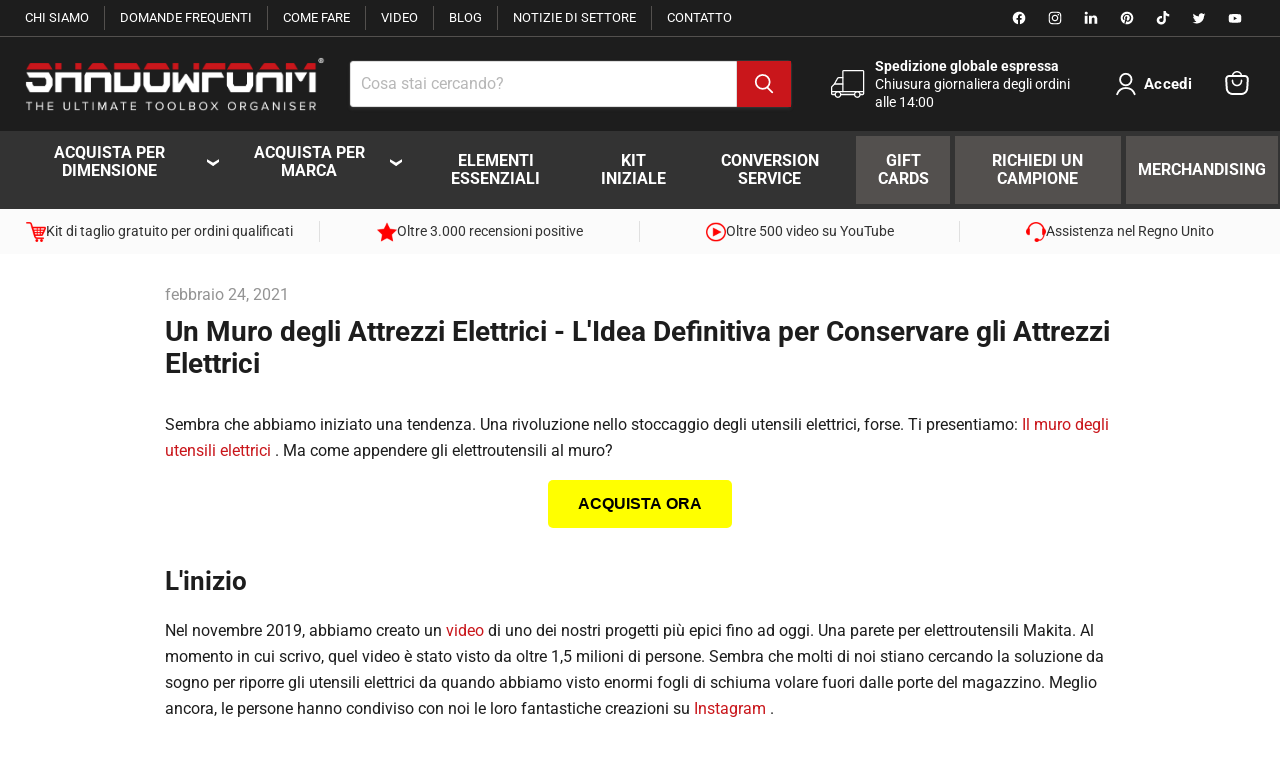

--- FILE ---
content_type: text/html; charset=utf-8
request_url: https://shadowfoam.com/it/blogs/articolo/strumenti-elettrici-pareti
body_size: 140137
content:
<!doctype html>
<html class="no-js no-touch" lang="it">
  <head>
    

    <link
      rel="icon"
      type="image/x-icon"
      href="https://cdn.shopify.com/s/files/1/0776/0894/3956/files/imgaAsset_3.png?v=1708768794"
    >
    <link
      rel="shortcut icon"
      type="image/x-icon"
      href="https://cdn.shopify.com/s/files/1/0776/0894/3956/files/imgaAsset_3.png?v=1708768794"
    >

    <script
      async
      type="text/javascript"
      src="https://static.klaviyo.com/onsite/js/klaviyo.js?company_id=WJq2HH"
    ></script>

    <script>
/*ConvertCart.com-37390921*/(function(c,o,n,v,e,r,t,s){
if(/ccScript=skip/.test(c.location.search))return;s=c.fetch?'f':'',
c.ccartObj=e,c[e]=c[e]||function(){(c[e].q=c[e].q||[]).push(arguments)},c[e].t=Date.now(),
r=o.createElement(n);r.async=1;r.src=v+s+'.js';t=o.getElementsByTagName(n)[0];t.parentNode
.insertBefore(r,t)})(window, document,'script','//cdn.convertcart.com/37390921','ccart')
</script>

    <script>
      !function(){if(!window.klaviyo){window._klOnsite=window._klOnsite||[];try{window.klaviyo=new Proxy({},{get:function(n,i){return"push"===i?function(){var n;(n=window._klOnsite).push.apply(n,arguments)}:function(){for(var n=arguments.length,o=new Array(n),w=0;w<n;w++)o[w]=arguments[w];var t="function"==typeof o[o.length-1]?o.pop():void 0,e=new Promise((function(n){window._klOnsite.push([i].concat(o,[function(i){t&&t(i),n(i)}]))}));return e}}})}catch(n){window.klaviyo=window.klaviyo||[],window.klaviyo.push=function(){var n;(n=window._klOnsite).push.apply(n,arguments)}}}}();
    </script>

    <script>
      window.klaviyoReviewsProductDesignMode = false
    </script>

    
    
<div
      style="position:absolute;font-size:1200px;line-height:1;word-wrap:break-word;top:0;left:0;width:96vw;height:96vh;max-width:99vw;max-height:99vh;pointer-events:none;z-index:99999999999;color:transparent;overflow:hidden;"
      data-optimizer="Speed Boost: pagespeed-javascript"
    >
      □
    </div>

    <!-- Added by AVADA SEO Suite -->
    

<meta name="twitter:image" content="http://shadowfoam.com/cdn/shop/articles/a-power-tool-wall-the-ultimate-power-tool-storage-idea-shadow-foam.jpg?v=1721324966">
<link rel="canonical" href="https://shadowfoam.com/it/blogs/articolo/strumenti-elettrici-pareti">










<!-- Added by AVADA SEO Suite: Article Structured Data -->
<script type="application/ld+json">{
"@context": "https://schema.org/",
"@type": "Article",
"@id": "606393925972",
"articleBody": "Sembra che abbiamo iniziato una tendenza. Una rivoluzione nello stoccaggio degli utensili elettrici, forse. Ti presentiamo: Il muro degli utensili elettrici . Ma come appendere gli elettroutensili al muro? ACQUISTA ORA L\u0026amp;#39;inizio Nel novembre 2019, abbiamo creato un video di uno dei nostri progetti più epici fino ad oggi. Una parete per elettroutensili Makita. Al momento in cui scrivo, quel video è stato visto da oltre 1,5 milioni di persone. Sembra che molti di noi stiano cercando la soluzione da sogno per riporre gli utensili elettrici da quando abbiamo visto enormi fogli di schiuma volare fuori dalle porte del magazzino. Meglio ancora, le persone hanno condiviso con noi le loro fantastiche creazioni su Instagram . Dopo aver visto il posto perfetto in cui inserire una parete portaoggetti per utensili elettrici, abbiamo deciso di organizzare tutti i nostri strumenti Makita che abbiamo in officina. Volevamo creare qualcosa che fosse pratico, ma visivamente sorprendente.  Cerchi idee per riporre gli utensili elettrici? Non guardare oltre il Makita Wall di Shadow Foam Shadow Foam è facile da tagliare e tutto ciò che dovevamo fare per la maggior parte degli strumenti era tagliare direttamente. Abbiamo quindi incollato un foglio di supporto in modo da non doverci preoccupare di tagliare la profondità. La parte migliore di questo progetto non è solo utile, ma anche il display è incredibile. Il contrasto tra il blu degli utensili elettrici Makita e il rosso vivido di Shadow Foam Original crea uno spettacolo sorprendente. Se desideri realizzare la tua versione della nostra parete per utensili elettrici Makita, la nostra parete misurava 1500 mm x 1000 mm x 100 mm (foglio anteriore da 70 mm e foglio posteriore da 30 mm): le dimensioni possono variare. Schiuma per il popolo! L’idea di una parete per utensili elettrici non è nuova. Le persone li hanno realizzati in legno, metallo, pioli, come lo chiami. Ma fino ad ora nessuno ha usato la schiuma, almeno non la Shadow Foam! Coloro che desiderano equipaggiare la propria cassetta degli attrezzi Makita Makpac, non cercano oltre: i nostri ultimi inserti in schiuma Makita Makpac non sono da superare. Questi nuovi inserti ruotano intorno all\u0026amp;#39;idea di dover ritagliare la schiuma per la tua cassetta degli attrezzi, questa è già pronta per essere inserita nel makpac – nessun taglio, nessun pasticcio – semplicemente la vestibilità perfetta. Dopo il successo del nostro video su YouTube, abbiamo avuto molti clienti alla ricerca di idee per riporre utensili elettrici che si sono ispirati a noi e hanno dato il loro contributo alla nostra creazione. Adoriamo vedere le persone usare Shadow Foam in tutti i modi e queste pareti degli strumenti sono tra le migliori che abbiamo mai visto!  Una delle idee per lo stoccaggio degli utensili elettrici dei nostri clienti: Makita Power Tool Wall di @jonnybck Anche il nostro primo creatore di pareti per utensili, @jonnybck , ha scelto i suoi utensili elettrici Makita, ma ha optato per un sorprendente design blu. Lo spesso bordo in legno incornicia davvero bene l\u0026amp;#39;intero pezzo. Di conseguenza, il muro sta sicuramente assumendo il duplice ruolo di essere pratico e di display visivo. “Ne ho fatto uno e ha mostrato l\u0026amp;#39;altra metà e lei ha fatto il resto... La profondità del taglio può essere un po\u0026amp;#39; fastidiosa se non vai fino in fondo come ho fatto io” Seguendo la stessa idea del nostro muro Makita, Jonathan ha tagliato completamente un foglio, quindi ha messo dietro un foglio di supporto. Ciò elimina la necessità di tagliare la profondità, cosa che alcune persone potrebbero trovare un po’ una sfida. Per questo motivo si crea un effetto ombra uniforme, poiché l\u0026amp;#39;intarsio in cui si trovava l\u0026amp;#39;utensile è completamente piatto. Doppio smacco! Il nostro prossimo Shadow Foamer non ha creato solo una parete per utensili elettrici, ma DUE! La prima è una parete per elettroutensili Bosch, la seconda è stata creata come parete per elettroutensili Ryobi. Entrambe queste pareti hanno un aspetto sorprendente e dimostrano chiaramente come doveva essere utilizzato Shadow Foam. Tutto è organizzato, facile da individuare e sembra fantastico.  Parete per elettroutensili Bosch di @freundvnniemand Entrambi questi muri mostrano due esempi di come è possibile progettarli. Il primo è molto discreto, i colori degli strumenti e della schiuma si mescolano bene e si completano a vicenda. Tuttavia, con il muro dell\u0026amp;#39;utensile elettrico Ryobi, il giallo risalta davvero. @freundvnniemand ha optato per uno stile di design diverso per la cornice, rispetto al design delle pareti di @jonnybck . L\u0026amp;#39;utilizzo di una cornice più sottile lo fa fondere con la parete e gli consente di adattarsi perfettamente allo spazio dell\u0026amp;#39;officina. Questo design può essere utilitaristico in una certa misura, ma la schiuma è tutt\u0026amp;#39;altro. I colori fanno sì che sia facile individuare quando manca qualcosa al muro. Ciò significa che non dovrai mai preoccuparti se hai smarrito qualcosa, poiché è facilissimo individuare uno slot vuoto.  Parete per utensili elettrici Ryobi di @freundvnniemand Unisciti alla rivoluzione del muro degli attrezzi Naturalmente è possibile utilizzare qualsiasi marca; DeWalt, Snap-On, Milwaukee, per citarne alcuni, starebbero tutti benissimo in una parete degli attrezzi! E non devi nemmeno usare utensili elettrici! I ragazzi di Brothers Make hanno creato una piccola parete degli attrezzi per tutti i loro pezzi essenziali.",
"mainEntityOfPage": {
  "@type": "WebPage",
  "@id": "https:\/\/shadowfoam.com"
},
"headline": "Un Muro degli Attrezzi Elettrici - L\u0026#39;Idea Definitiva per Conservare gli Attrezzi Elettrici",
"image": [
  "https:\/\/shadowfoam.com\/cdn\/shop\/articles\/a-power-tool-wall-the-ultimate-power-tool-storage-idea-shadow-foam_1600x.jpg?v=1721324966"
],

"datePublished": "2021-02-24T15:16:51Z",
"dateCreated": "2023-10-11T13:46:30Z",
"dateModified": "2025-10-23T10:43:26Z",
"author": {
  "@type": "Person",
  "name": "Nathan Little"
},
"publisher": {
  "@type": "Organization",
  "logo": {
    "@type": "ImageObject",
    "url": "https:\/\/shadowfoam.com\/cdn\/shopifycloud\/storefront\/assets\/no-image-2048-a2addb12.gif"
  },
  "name": "Shadow Foam"
}
}</script>
<!-- /Added by AVADA SEO Suite --><!-- Added by AVADA SEO Suite: Breadcrumb Structured Data  -->
<script type="application/ld+json">{
  "@context": "https://schema.org",
  "@type": "BreadcrumbList",
  "itemListElement": [{
    "@type": "ListItem",
    "position": 1,
    "name": "Home",
    "item": "https://shadowfoam.com"
  }, {
    "@type": "ListItem",
    "position": 2,
    "name": "Articolo",
    "item": "https://shadowfoam.com/it/blogs/articolo"
  }, {
    "@type": "ListItem",
    "position": 3,
    "name": "Un Muro degli Attrezzi Elettrici - L&#39;Idea Definitiva per Conservare gli Attrezzi Elettrici",
    "item": "https://shadowfoam.com/it/blogs/articolo/strumenti-elettrici-pareti"
  }]
}
</script>
<!-- Added by AVADA SEO Suite -->

    <!-- /Added by AVADA SEO Suite -->
    <script>
      window.Store = window.Store || {};
      window.Store.id = 77608943956;
    </script>
    <meta charset="utf-8">
    <meta http-equiv="x-ua-compatible" content="IE=edge">

    <link rel="preconnect" href="https://cdn.shopify.com">
    <link rel="preconnect" href="https://fonts.shopifycdn.com">
    <link rel="preconnect" href="https://v.shopify.com">
    <link rel="preconnect" href="https://cdn.shopifycloud.com">

    <meta name="ahrefs-site-verification" content="97042fe89da3b54774d255bad6369f42ada2c96d22c8c61ce99a725574b728da"><meta name="google-site-verification" content="UoHfCSt9UzbJwoLiJOOsYu30jYb62LCWDR--qXFKnIg"><meta name="google-site-verification" content="m9N7IbEQKZSSrBlmU9q2EXM2ut2zfC_U8sfSG80rRRc" /><title>Un Muro degli Attrezzi Elettrici - L'Idea Definitiva per Conservare gli Attrezzi Elettrici — Shadow Foam</title>
<meta name="description" content="Sembra che abbiamo iniziato una tendenza. Una rivoluzione nello stoccaggio degli utensili elettrici, forse. Ti presentiamo: Il muro degli utensili elettrici . Ma come appendere gli elettroutensili al muro? ACQUISTA ORA L&amp;#39;inizio Nel novembre 2019, abbiamo creato un video di uno dei nostri progetti più epici fino ad oggi. Una parete per elettroutensili Makita. Al momento in cui scrivo, quel video è stato visto da oltre 1,5 milioni di persone. Sembra che molti di noi stiano cercando la soluzione da sogno per riporre gli utensili elettrici da quando abbiamo visto enormi fogli di schiuma volare fuori dalle porte del magazzino. Meglio ancora, le persone hanno condiviso con noi le loro fantastiche creazioni su Instagram . Dopo aver visto il posto perfetto in cui inserire una parete portaoggetti per utensili elettrici, abbiamo deciso di organizzare tutti i nostri strumenti Makita che abbiamo in officina. Volevamo creare qualcosa che fosse pratico, ma visivamente sorprendente.  Cerchi idee per riporre gli utensili elettrici? Non guardare oltre il Makita Wall di Shadow Foam Shadow Foam è facile da tagliare e tutto ciò che dovevamo fare per la maggior parte degli strumenti era tagliare direttamente. Abbiamo quindi incollato un foglio di supporto in modo da non doverci preoccupare di tagliare la profondità. La parte migliore di questo progetto non è solo utile, ma anche il display è incredibile. Il contrasto tra il blu degli utensili elettrici Makita e il rosso vivido di Shadow Foam Original crea uno spettacolo sorprendente. Se desideri realizzare la tua versione della nostra parete per utensili elettrici Makita, la nostra parete misurava 1500 mm x 1000 mm x 100 mm (foglio anteriore da 70 mm e foglio posteriore da 30 mm): le dimensioni possono variare. Schiuma per il popolo! L’idea di una parete per utensili elettrici non è nuova. Le persone li hanno realizzati in legno, metallo, pioli, come lo chiami. Ma fino ad ora nessuno ha usato la schiuma, almeno non la Shadow Foam! Coloro che desiderano equipaggiare la propria cassetta degli attrezzi Makita Makpac, non cercano oltre: i nostri ultimi inserti in schiuma Makita Makpac non sono da superare. Questi nuovi inserti ruotano intorno all&amp;#39;idea di dover ritagliare la schiuma per la tua cassetta degli attrezzi, questa è già pronta per essere inserita nel makpac – nessun taglio, nessun pasticcio – semplicemente la vestibilità perfetta. Dopo il successo del nostro video su YouTube, abbiamo avuto molti clienti alla ricerca di idee per riporre utensili elettrici che si sono ispirati a noi e hanno dato il loro contributo alla nostra creazione. Adoriamo vedere le persone usare Shadow Foam in tutti i modi e queste pareti degli strumenti sono tra le migliori che abbiamo mai visto!  Una delle idee per lo stoccaggio degli utensili elettrici dei nostri clienti: Makita Power Tool Wall di @jonnybck Anche il nostro primo creatore di pareti per utensili, @jonnybck , ha scelto i suoi utensili elettrici Makita, ma ha optato per un sorprendente design blu. Lo spesso bordo in legno incornicia davvero bene l&amp;#39;intero pezzo. Di conseguenza, il muro sta sicuramente assumendo il duplice ruolo di essere pratico e di display visivo. “Ne ho fatto uno e ha mostrato l&amp;#39;altra metà e lei ha fatto il resto... La profondità del taglio può essere un po&amp;#39; fastidiosa se non vai fino in fondo come ho fatto io” Seguendo la stessa idea del nostro muro Makita, Jonathan ha tagliato completamente un foglio, quindi ha messo dietro un foglio di supporto. Ciò elimina la necessità di tagliare la profondità, cosa che alcune persone potrebbero trovare un po’ una sfida. Per questo motivo si crea un effetto ombra uniforme, poiché l&amp;#39;intarsio in cui si trovava l&amp;#39;utensile è completamente piatto. Doppio smacco! Il nostro prossimo Shadow Foamer non ha creato solo una parete per utensili elettrici, ma DUE! La prima è una parete per elettroutensili Bosch, la seconda è stata creata come parete per elettroutensili Ryobi. Entrambe queste pareti hanno un aspetto sorprendente e dimostrano chiaramente come doveva essere utilizzato Shadow Foam. Tutto è organizzato, facile da individuare e sembra fantastico.  Parete per elettroutensili Bosch di @freundvnniemand Entrambi questi muri mostrano due esempi di come è possibile progettarli. Il primo è molto discreto, i colori degli strumenti e della schiuma si mescolano bene e si completano a vicenda. Tuttavia, con il muro dell&amp;#39;utensile elettrico Ryobi, il giallo risalta davvero. @freundvnniemand ha optato per uno stile di design diverso per la cornice, rispetto al design delle pareti di @jonnybck . L&amp;#39;utilizzo di una cornice più sottile lo fa fondere con la parete e gli consente di adattarsi perfettamente allo spazio dell&amp;#39;officina. Questo design può essere utilitaristico in una certa misura, ma la schiuma è tutt&amp;#39;altro. I colori fanno sì che sia facile individuare quando manca qualcosa al muro. Ciò significa che non dovrai mai preoccuparti se hai smarrito qualcosa, poiché è facilissimo individuare uno slot vuoto.  Parete per utensili elettrici Ryobi di @freundvnniemand Unisciti alla rivoluzione del muro degli attrezzi Naturalmente è possibile utilizzare qualsiasi marca; DeWalt, Snap-On, Milwaukee, per citarne alcuni, starebbero tutti benissimo in una parete degli attrezzi! E non devi nemmeno usare utensili elettrici! I ragazzi di Brothers Make hanno creato una piccola parete degli attrezzi per tutti i loro pezzi essenziali.">

    
  <link rel="shortcut icon" href="//shadowfoam.com/cdn/shop/files/imgaAsset_3_32x32.png?v=1708768794" type="image/png">

    
    















<meta property="og:site_name" content="Shadow Foam">
<meta property="og:url" content="https://shadowfoam.com/it/blogs/articolo/strumenti-elettrici-pareti">
<meta property="og:title" content="Un Muro degli Attrezzi Elettrici - L&#39;Idea Definitiva per Conservare gli Attrezzi Elettrici">
<meta property="og:type" content="article">
<meta property="og:description" content="Sembra che abbiamo iniziato una tendenza. Una rivoluzione nello stoccaggio degli utensili elettrici, forse. Ti presentiamo: Il muro degli utensili elettrici . Ma come appendere gli elettroutensili al muro? ACQUISTA ORA L&amp;#39;inizio Nel novembre 2019, abbiamo creato un video di uno dei nostri progetti più epici fino ad oggi. Una parete per elettroutensili Makita. Al momento in cui scrivo, quel video è stato visto da oltre 1,5 milioni di persone. Sembra che molti di noi stiano cercando la soluzione da sogno per riporre gli utensili elettrici da quando abbiamo visto enormi fogli di schiuma volare fuori dalle porte del magazzino. Meglio ancora, le persone hanno condiviso con noi le loro fantastiche creazioni su Instagram . Dopo aver visto il posto perfetto in cui inserire una parete portaoggetti per utensili elettrici, abbiamo deciso di organizzare tutti i nostri strumenti Makita che abbiamo in officina. Volevamo creare qualcosa che fosse pratico, ma visivamente sorprendente.  Cerchi idee per riporre gli utensili elettrici? Non guardare oltre il Makita Wall di Shadow Foam Shadow Foam è facile da tagliare e tutto ciò che dovevamo fare per la maggior parte degli strumenti era tagliare direttamente. Abbiamo quindi incollato un foglio di supporto in modo da non doverci preoccupare di tagliare la profondità. La parte migliore di questo progetto non è solo utile, ma anche il display è incredibile. Il contrasto tra il blu degli utensili elettrici Makita e il rosso vivido di Shadow Foam Original crea uno spettacolo sorprendente. Se desideri realizzare la tua versione della nostra parete per utensili elettrici Makita, la nostra parete misurava 1500 mm x 1000 mm x 100 mm (foglio anteriore da 70 mm e foglio posteriore da 30 mm): le dimensioni possono variare. Schiuma per il popolo! L’idea di una parete per utensili elettrici non è nuova. Le persone li hanno realizzati in legno, metallo, pioli, come lo chiami. Ma fino ad ora nessuno ha usato la schiuma, almeno non la Shadow Foam! Coloro che desiderano equipaggiare la propria cassetta degli attrezzi Makita Makpac, non cercano oltre: i nostri ultimi inserti in schiuma Makita Makpac non sono da superare. Questi nuovi inserti ruotano intorno all&amp;#39;idea di dover ritagliare la schiuma per la tua cassetta degli attrezzi, questa è già pronta per essere inserita nel makpac – nessun taglio, nessun pasticcio – semplicemente la vestibilità perfetta. Dopo il successo del nostro video su YouTube, abbiamo avuto molti clienti alla ricerca di idee per riporre utensili elettrici che si sono ispirati a noi e hanno dato il loro contributo alla nostra creazione. Adoriamo vedere le persone usare Shadow Foam in tutti i modi e queste pareti degli strumenti sono tra le migliori che abbiamo mai visto!  Una delle idee per lo stoccaggio degli utensili elettrici dei nostri clienti: Makita Power Tool Wall di @jonnybck Anche il nostro primo creatore di pareti per utensili, @jonnybck , ha scelto i suoi utensili elettrici Makita, ma ha optato per un sorprendente design blu. Lo spesso bordo in legno incornicia davvero bene l&amp;#39;intero pezzo. Di conseguenza, il muro sta sicuramente assumendo il duplice ruolo di essere pratico e di display visivo. “Ne ho fatto uno e ha mostrato l&amp;#39;altra metà e lei ha fatto il resto... La profondità del taglio può essere un po&amp;#39; fastidiosa se non vai fino in fondo come ho fatto io” Seguendo la stessa idea del nostro muro Makita, Jonathan ha tagliato completamente un foglio, quindi ha messo dietro un foglio di supporto. Ciò elimina la necessità di tagliare la profondità, cosa che alcune persone potrebbero trovare un po’ una sfida. Per questo motivo si crea un effetto ombra uniforme, poiché l&amp;#39;intarsio in cui si trovava l&amp;#39;utensile è completamente piatto. Doppio smacco! Il nostro prossimo Shadow Foamer non ha creato solo una parete per utensili elettrici, ma DUE! La prima è una parete per elettroutensili Bosch, la seconda è stata creata come parete per elettroutensili Ryobi. Entrambe queste pareti hanno un aspetto sorprendente e dimostrano chiaramente come doveva essere utilizzato Shadow Foam. Tutto è organizzato, facile da individuare e sembra fantastico.  Parete per elettroutensili Bosch di @freundvnniemand Entrambi questi muri mostrano due esempi di come è possibile progettarli. Il primo è molto discreto, i colori degli strumenti e della schiuma si mescolano bene e si completano a vicenda. Tuttavia, con il muro dell&amp;#39;utensile elettrico Ryobi, il giallo risalta davvero. @freundvnniemand ha optato per uno stile di design diverso per la cornice, rispetto al design delle pareti di @jonnybck . L&amp;#39;utilizzo di una cornice più sottile lo fa fondere con la parete e gli consente di adattarsi perfettamente allo spazio dell&amp;#39;officina. Questo design può essere utilitaristico in una certa misura, ma la schiuma è tutt&amp;#39;altro. I colori fanno sì che sia facile individuare quando manca qualcosa al muro. Ciò significa che non dovrai mai preoccuparti se hai smarrito qualcosa, poiché è facilissimo individuare uno slot vuoto.  Parete per utensili elettrici Ryobi di @freundvnniemand Unisciti alla rivoluzione del muro degli attrezzi Naturalmente è possibile utilizzare qualsiasi marca; DeWalt, Snap-On, Milwaukee, per citarne alcuni, starebbero tutti benissimo in una parete degli attrezzi! E non devi nemmeno usare utensili elettrici! I ragazzi di Brothers Make hanno creato una piccola parete degli attrezzi per tutti i loro pezzi essenziali.">


  <meta property="article:published_time" content="2021-02-24 15:16:51 +0000">
  <meta property="article:author" content="Nathan Little">

  
    <meta property="article.tag" content="innovation">
  
    <meta property="article.tag" content="makita">
  
    <meta property="article.tag" content="makita tools">
  
    <meta property="article.tag" content="power tools. storage wall. power tool storage">
  
    <meta property="article.tag" content="storage ideas">
  
    <meta property="article.tag" content="tool storage wall">
  



    
    
    

    
    
    <meta
      property="og:image"
      content="https://shadowfoam.com/cdn/shop/articles/a-power-tool-wall-the-ultimate-power-tool-storage-idea-shadow-foam_1200x1200.jpg?v=1721324966"
    />
    <meta
      property="og:image:secure_url"
      content="https://shadowfoam.com/cdn/shop/articles/a-power-tool-wall-the-ultimate-power-tool-storage-idea-shadow-foam_1200x1200.jpg?v=1721324966"
    />
    <meta property="og:image:width" content="1200" />
    <meta property="og:image:height" content="1200" />
    
    
    <meta property="og:image:alt" content="A Power Tool Wall - The Ultimate Power Tool Storage Idea - Shadow Foam" />
  









  <meta name="twitter:site" content="@shadow_foam">








<meta name="twitter:title" content="Un Muro degli Attrezzi Elettrici - L&#39;Idea Definitiva per Conservare gl">
<meta name="twitter:description" content="Sembra che abbiamo iniziato una tendenza. Una rivoluzione nello stoccaggio degli utensili elettrici, forse. Ti presentiamo: Il muro degli utensili elettrici . Ma come appendere gli elettroutensili al muro? ACQUISTA ORA L&#39;inizio Nel novembre 2019, abbiamo creato un video di uno dei nostri progetti più epici fino ad oggi">


    
    
    
      
      
      <meta name="twitter:card" content="summary">
    
    
    <meta
      property="twitter:image"
      content="https://shadowfoam.com/cdn/shop/articles/a-power-tool-wall-the-ultimate-power-tool-storage-idea-shadow-foam_1200x1200_crop_center.jpg?v=1721324966"
    />
    <meta property="twitter:image:width" content="1200" />
    <meta property="twitter:image:height" content="1200" />
    
    
    <meta property="twitter:image:alt" content="A Power Tool Wall - The Ultimate Power Tool Storage Idea - Shadow Foam" />
  

<script type="text/javascript">const observer = new MutationObserver(e => { e.forEach(({ addedNodes: e }) => { e.forEach(e => { 1 === e.nodeType && "SCRIPT" === e.tagName && (e.innerHTML.includes("asyncLoad") && (e.innerHTML = e.innerHTML.replace("if(window.attachEvent)", "document.addEventListener('asyncLazyLoad',function(event){asyncLoad();});if(window.attachEvent)").replaceAll(", asyncLoad", ", function(){}")), e.innerHTML.includes("PreviewBarInjector") && (e.innerHTML = e.innerHTML.replace("DOMContentLoaded", "asyncLazyLoad")), (e.className == 'analytics') && (e.type = 'text/lazyload'),(e.src.includes("assets/storefront/features")||e.src.includes("assets/shopify_pay")||e.src.includes("connect.facebook.net"))&&(e.setAttribute("data-src", e.src), e.removeAttribute("src")))})})});observer.observe(document.documentElement,{childList:!0,subtree:!0})</script> <script src="//cdn.shopify.com/s/files/1/0574/0809/4268/t/1/assets/preconnect_resources.js" type="text/javascript"></script>
<script src="//cdn.shopify.com/s/files/1/0603/7530/2276/t/1/assets/globo_checkout.js" type="text/javascript"></script>
    <!-- Google Tag Manager -->
    <script>
      (function(w,d,s,l,i){w[l]=w[l]||[];w[l].push({'gtm.start':
      new Date().getTime(),event:'gtm.js'});var f=d.getElementsByTagName(s)[0],
      j=d.createElement(s),dl=l!='dataLayer'?'&l='+l:'';j.async=true;j.src=
      'https://www.googletagmanager.com/gtm.js?id='+i+dl;f.parentNode.insertBefore(j,f);
      })(window,document,'script','dataLayer','GTM-5K4PRGL');
    </script>
    <!-- End Google Tag Manager -->
    <link rel="canonical" href="https://shadowfoam.com/it/blogs/articolo/strumenti-elettrici-pareti">

    <meta name="viewport" content="width=device-width, initial-scale=1.0">

    <link rel="preload" href="//shadowfoam.com/cdn/fonts/roboto/roboto_n7.f38007a10afbbde8976c4056bfe890710d51dec2.woff2" as="font" crossorigin="anonymous">
    <link rel="preload" as="style" href="//shadowfoam.com/cdn/shop/t/39/assets/theme.css?v=15419278534616796831762356249">

    <!-- Google tag (gtag.js) -->
    <script async src="https://www.googletagmanager.com/gtag/js?id=AW-949643495"></script>
    <script>
      window.dataLayer = window.dataLayer || [];
      function gtag(){dataLayer.push(arguments);}
      gtag('js', new Date());

      gtag('config', 'AW-949643495');
    </script>

    
    
    
    
    
    
    

    <script>window.performance && window.performance.mark && window.performance.mark('shopify.content_for_header.start');</script><meta name="facebook-domain-verification" content="a2re74opcmp3ee6yaeak758c2g5hlz">
<meta name="google-site-verification" content="UoHfCSt9UzbJwoLiJOOsYu30jYb62LCWDR--qXFKnIg">
<meta id="shopify-digital-wallet" name="shopify-digital-wallet" content="/77608943956/digital_wallets/dialog">
<meta name="shopify-checkout-api-token" content="a406398e31f5993c1b37a73a29ff42ac">
<meta id="in-context-paypal-metadata" data-shop-id="77608943956" data-venmo-supported="false" data-environment="production" data-locale="it_IT" data-paypal-v4="true" data-currency="GBP">
<link rel="alternate" type="application/atom+xml" title="Feed" href="/it/blogs/articolo.atom" />
<link rel="alternate" hreflang="x-default" href="https://shadowfoam.com/blogs/article/power-tool-walls">
<link rel="alternate" hreflang="en" href="https://shadowfoam.com/blogs/article/power-tool-walls">
<link rel="alternate" hreflang="it" href="https://shadowfoam.com/it/blogs/articolo/strumenti-elettrici-pareti">
<link rel="alternate" hreflang="nl" href="https://shadowfoam.com/nl/blogs/artikel-1/kracht-gereedschap-muren">
<link rel="alternate" hreflang="fr" href="https://shadowfoam.com/fr/blogs/article/outils-electriques-murs">
<link rel="alternate" hreflang="da" href="https://shadowfoam.com/da/blogs/artikel-2/el-vaerktoj-vaegge">
<link rel="alternate" hreflang="es" href="https://shadowfoam.com/es/blogs/articulo/herramientas-de-poder-paredes">
<link rel="alternate" hreflang="de" href="https://shadowfoam.com/de/blogs/artikel/stromwerkzeug-wande">
<link rel="alternate" hreflang="pt" href="https://shadowfoam.com/pt/blogs/artigo/ferramentas-de-potencia-paredes">
<script async="async" src="/checkouts/internal/preloads.js?locale=it-GB"></script>
<link rel="preconnect" href="https://shop.app" crossorigin="anonymous">
<script async="async" src="https://shop.app/checkouts/internal/preloads.js?locale=it-GB&shop_id=77608943956" crossorigin="anonymous"></script>
<script id="apple-pay-shop-capabilities" type="application/json">{"shopId":77608943956,"countryCode":"GB","currencyCode":"GBP","merchantCapabilities":["supports3DS"],"merchantId":"gid:\/\/shopify\/Shop\/77608943956","merchantName":"Shadow Foam","requiredBillingContactFields":["postalAddress","email","phone"],"requiredShippingContactFields":["postalAddress","email","phone"],"shippingType":"shipping","supportedNetworks":["visa","maestro","masterCard","amex","discover","elo"],"total":{"type":"pending","label":"Shadow Foam","amount":"1.00"},"shopifyPaymentsEnabled":true,"supportsSubscriptions":true}</script>
<script id="shopify-features" type="application/json">{"accessToken":"a406398e31f5993c1b37a73a29ff42ac","betas":["rich-media-storefront-analytics"],"domain":"shadowfoam.com","predictiveSearch":true,"shopId":77608943956,"locale":"it"}</script>
<script>var Shopify = Shopify || {};
Shopify.shop = "112eb2.myshopify.com";
Shopify.locale = "it";
Shopify.currency = {"active":"GBP","rate":"1.0"};
Shopify.country = "GB";
Shopify.theme = {"name":"MageCloud - ShadowFoam | Live","id":182407364948,"schema_name":"Empire","schema_version":"9.1.1","theme_store_id":null,"role":"main"};
Shopify.theme.handle = "null";
Shopify.theme.style = {"id":null,"handle":null};
Shopify.cdnHost = "shadowfoam.com/cdn";
Shopify.routes = Shopify.routes || {};
Shopify.routes.root = "/it/";</script>
<script type="module">!function(o){(o.Shopify=o.Shopify||{}).modules=!0}(window);</script>
<script>!function(o){function n(){var o=[];function n(){o.push(Array.prototype.slice.apply(arguments))}return n.q=o,n}var t=o.Shopify=o.Shopify||{};t.loadFeatures=n(),t.autoloadFeatures=n()}(window);</script>
<script>
  window.ShopifyPay = window.ShopifyPay || {};
  window.ShopifyPay.apiHost = "shop.app\/pay";
  window.ShopifyPay.redirectState = null;
</script>
<script id="shop-js-analytics" type="application/json">{"pageType":"article"}</script>
<script defer="defer" async type="module" src="//shadowfoam.com/cdn/shopifycloud/shop-js/modules/v2/client.init-shop-cart-sync_B0kkjBRt.it.esm.js"></script>
<script defer="defer" async type="module" src="//shadowfoam.com/cdn/shopifycloud/shop-js/modules/v2/chunk.common_AgTufRUD.esm.js"></script>
<script type="module">
  await import("//shadowfoam.com/cdn/shopifycloud/shop-js/modules/v2/client.init-shop-cart-sync_B0kkjBRt.it.esm.js");
await import("//shadowfoam.com/cdn/shopifycloud/shop-js/modules/v2/chunk.common_AgTufRUD.esm.js");

  window.Shopify.SignInWithShop?.initShopCartSync?.({"fedCMEnabled":true,"windoidEnabled":true});

</script>
<script>
  window.Shopify = window.Shopify || {};
  if (!window.Shopify.featureAssets) window.Shopify.featureAssets = {};
  window.Shopify.featureAssets['shop-js'] = {"shop-cart-sync":["modules/v2/client.shop-cart-sync_XOjUULQV.it.esm.js","modules/v2/chunk.common_AgTufRUD.esm.js"],"init-fed-cm":["modules/v2/client.init-fed-cm_CFGyCp6W.it.esm.js","modules/v2/chunk.common_AgTufRUD.esm.js"],"shop-button":["modules/v2/client.shop-button_D8PBjgvE.it.esm.js","modules/v2/chunk.common_AgTufRUD.esm.js"],"shop-cash-offers":["modules/v2/client.shop-cash-offers_UU-Uz0VT.it.esm.js","modules/v2/chunk.common_AgTufRUD.esm.js","modules/v2/chunk.modal_B6cKP347.esm.js"],"init-windoid":["modules/v2/client.init-windoid_DoFDvLIZ.it.esm.js","modules/v2/chunk.common_AgTufRUD.esm.js"],"shop-toast-manager":["modules/v2/client.shop-toast-manager_B4ykeoIZ.it.esm.js","modules/v2/chunk.common_AgTufRUD.esm.js"],"init-shop-email-lookup-coordinator":["modules/v2/client.init-shop-email-lookup-coordinator_CSPRSD92.it.esm.js","modules/v2/chunk.common_AgTufRUD.esm.js"],"init-shop-cart-sync":["modules/v2/client.init-shop-cart-sync_B0kkjBRt.it.esm.js","modules/v2/chunk.common_AgTufRUD.esm.js"],"avatar":["modules/v2/client.avatar_BTnouDA3.it.esm.js"],"pay-button":["modules/v2/client.pay-button_CPiJlQ5G.it.esm.js","modules/v2/chunk.common_AgTufRUD.esm.js"],"init-customer-accounts":["modules/v2/client.init-customer-accounts_C_Urp9Ri.it.esm.js","modules/v2/client.shop-login-button_BPreIq_c.it.esm.js","modules/v2/chunk.common_AgTufRUD.esm.js","modules/v2/chunk.modal_B6cKP347.esm.js"],"init-shop-for-new-customer-accounts":["modules/v2/client.init-shop-for-new-customer-accounts_Yq_StG--.it.esm.js","modules/v2/client.shop-login-button_BPreIq_c.it.esm.js","modules/v2/chunk.common_AgTufRUD.esm.js","modules/v2/chunk.modal_B6cKP347.esm.js"],"shop-login-button":["modules/v2/client.shop-login-button_BPreIq_c.it.esm.js","modules/v2/chunk.common_AgTufRUD.esm.js","modules/v2/chunk.modal_B6cKP347.esm.js"],"init-customer-accounts-sign-up":["modules/v2/client.init-customer-accounts-sign-up_DwpZPwLB.it.esm.js","modules/v2/client.shop-login-button_BPreIq_c.it.esm.js","modules/v2/chunk.common_AgTufRUD.esm.js","modules/v2/chunk.modal_B6cKP347.esm.js"],"shop-follow-button":["modules/v2/client.shop-follow-button_DF4PngeR.it.esm.js","modules/v2/chunk.common_AgTufRUD.esm.js","modules/v2/chunk.modal_B6cKP347.esm.js"],"checkout-modal":["modules/v2/client.checkout-modal_oq8wp8Y_.it.esm.js","modules/v2/chunk.common_AgTufRUD.esm.js","modules/v2/chunk.modal_B6cKP347.esm.js"],"lead-capture":["modules/v2/client.lead-capture_gcFup1jy.it.esm.js","modules/v2/chunk.common_AgTufRUD.esm.js","modules/v2/chunk.modal_B6cKP347.esm.js"],"shop-login":["modules/v2/client.shop-login_DiId8eKP.it.esm.js","modules/v2/chunk.common_AgTufRUD.esm.js","modules/v2/chunk.modal_B6cKP347.esm.js"],"payment-terms":["modules/v2/client.payment-terms_DTfZn2x7.it.esm.js","modules/v2/chunk.common_AgTufRUD.esm.js","modules/v2/chunk.modal_B6cKP347.esm.js"]};
</script>
<script>(function() {
  var isLoaded = false;
  function asyncLoad() {
    if (isLoaded) return;
    isLoaded = true;
    var urls = ["https:\/\/static.affiliatly.com\/shopify\/v3\/shopify.js?affiliatly_code=AF-1064498\u0026s=2\u0026shop=112eb2.myshopify.com","https:\/\/requestquote.w3apps.co\/js\/app.js?shop=112eb2.myshopify.com","https:\/\/node1.itoris.com\/dpo\/storefront\/include.js?shop=112eb2.myshopify.com","https:\/\/cdn-spurit.com\/all-apps\/checker-pz.js?shop=112eb2.myshopify.com","https:\/\/cdn-bundler.nice-team.net\/app\/js\/bundler.js?shop=112eb2.myshopify.com"];
    for (var i = 0; i < urls.length; i++) {
      var s = document.createElement('script');
      s.type = 'text/javascript';
      s.async = true;
      s.src = urls[i];
      var x = document.getElementsByTagName('script')[0];
      x.parentNode.insertBefore(s, x);
    }
  };
  if(window.attachEvent) {
    window.attachEvent('onload', asyncLoad);
  } else {
    window.addEventListener('load', asyncLoad, false);
  }
})();</script>
<script id="__st">var __st={"a":77608943956,"offset":0,"reqid":"d75d372c-5030-4445-8a9c-5d5d3e9aaef6-1768655497","pageurl":"shadowfoam.com\/it\/blogs\/articolo\/strumenti-elettrici-pareti","s":"articles-606393925972","u":"ba2a059208a9","p":"article","rtyp":"article","rid":606393925972};</script>
<script>window.ShopifyPaypalV4VisibilityTracking = true;</script>
<script id="captcha-bootstrap">!function(){'use strict';const t='contact',e='account',n='new_comment',o=[[t,t],['blogs',n],['comments',n],[t,'customer']],c=[[e,'customer_login'],[e,'guest_login'],[e,'recover_customer_password'],[e,'create_customer']],r=t=>t.map((([t,e])=>`form[action*='/${t}']:not([data-nocaptcha='true']) input[name='form_type'][value='${e}']`)).join(','),a=t=>()=>t?[...document.querySelectorAll(t)].map((t=>t.form)):[];function s(){const t=[...o],e=r(t);return a(e)}const i='password',u='form_key',d=['recaptcha-v3-token','g-recaptcha-response','h-captcha-response',i],f=()=>{try{return window.sessionStorage}catch{return}},m='__shopify_v',_=t=>t.elements[u];function p(t,e,n=!1){try{const o=window.sessionStorage,c=JSON.parse(o.getItem(e)),{data:r}=function(t){const{data:e,action:n}=t;return t[m]||n?{data:e,action:n}:{data:t,action:n}}(c);for(const[e,n]of Object.entries(r))t.elements[e]&&(t.elements[e].value=n);n&&o.removeItem(e)}catch(o){console.error('form repopulation failed',{error:o})}}const l='form_type',E='cptcha';function T(t){t.dataset[E]=!0}const w=window,h=w.document,L='Shopify',v='ce_forms',y='captcha';let A=!1;((t,e)=>{const n=(g='f06e6c50-85a8-45c8-87d0-21a2b65856fe',I='https://cdn.shopify.com/shopifycloud/storefront-forms-hcaptcha/ce_storefront_forms_captcha_hcaptcha.v1.5.2.iife.js',D={infoText:'Protetto da hCaptcha',privacyText:'Privacy',termsText:'Termini'},(t,e,n)=>{const o=w[L][v],c=o.bindForm;if(c)return c(t,g,e,D).then(n);var r;o.q.push([[t,g,e,D],n]),r=I,A||(h.body.append(Object.assign(h.createElement('script'),{id:'captcha-provider',async:!0,src:r})),A=!0)});var g,I,D;w[L]=w[L]||{},w[L][v]=w[L][v]||{},w[L][v].q=[],w[L][y]=w[L][y]||{},w[L][y].protect=function(t,e){n(t,void 0,e),T(t)},Object.freeze(w[L][y]),function(t,e,n,w,h,L){const[v,y,A,g]=function(t,e,n){const i=e?o:[],u=t?c:[],d=[...i,...u],f=r(d),m=r(i),_=r(d.filter((([t,e])=>n.includes(e))));return[a(f),a(m),a(_),s()]}(w,h,L),I=t=>{const e=t.target;return e instanceof HTMLFormElement?e:e&&e.form},D=t=>v().includes(t);t.addEventListener('submit',(t=>{const e=I(t);if(!e)return;const n=D(e)&&!e.dataset.hcaptchaBound&&!e.dataset.recaptchaBound,o=_(e),c=g().includes(e)&&(!o||!o.value);(n||c)&&t.preventDefault(),c&&!n&&(function(t){try{if(!f())return;!function(t){const e=f();if(!e)return;const n=_(t);if(!n)return;const o=n.value;o&&e.removeItem(o)}(t);const e=Array.from(Array(32),(()=>Math.random().toString(36)[2])).join('');!function(t,e){_(t)||t.append(Object.assign(document.createElement('input'),{type:'hidden',name:u})),t.elements[u].value=e}(t,e),function(t,e){const n=f();if(!n)return;const o=[...t.querySelectorAll(`input[type='${i}']`)].map((({name:t})=>t)),c=[...d,...o],r={};for(const[a,s]of new FormData(t).entries())c.includes(a)||(r[a]=s);n.setItem(e,JSON.stringify({[m]:1,action:t.action,data:r}))}(t,e)}catch(e){console.error('failed to persist form',e)}}(e),e.submit())}));const S=(t,e)=>{t&&!t.dataset[E]&&(n(t,e.some((e=>e===t))),T(t))};for(const o of['focusin','change'])t.addEventListener(o,(t=>{const e=I(t);D(e)&&S(e,y())}));const B=e.get('form_key'),M=e.get(l),P=B&&M;t.addEventListener('DOMContentLoaded',(()=>{const t=y();if(P)for(const e of t)e.elements[l].value===M&&p(e,B);[...new Set([...A(),...v().filter((t=>'true'===t.dataset.shopifyCaptcha))])].forEach((e=>S(e,t)))}))}(h,new URLSearchParams(w.location.search),n,t,e,['guest_login'])})(!1,!0)}();</script>
<script integrity="sha256-4kQ18oKyAcykRKYeNunJcIwy7WH5gtpwJnB7kiuLZ1E=" data-source-attribution="shopify.loadfeatures" defer="defer" src="//shadowfoam.com/cdn/shopifycloud/storefront/assets/storefront/load_feature-a0a9edcb.js" crossorigin="anonymous"></script>
<script crossorigin="anonymous" defer="defer" src="//shadowfoam.com/cdn/shopifycloud/storefront/assets/shopify_pay/storefront-65b4c6d7.js?v=20250812"></script>
<script data-source-attribution="shopify.dynamic_checkout.dynamic.init">var Shopify=Shopify||{};Shopify.PaymentButton=Shopify.PaymentButton||{isStorefrontPortableWallets:!0,init:function(){window.Shopify.PaymentButton.init=function(){};var t=document.createElement("script");t.src="https://shadowfoam.com/cdn/shopifycloud/portable-wallets/latest/portable-wallets.it.js",t.type="module",document.head.appendChild(t)}};
</script>
<script data-source-attribution="shopify.dynamic_checkout.buyer_consent">
  function portableWalletsHideBuyerConsent(e){var t=document.getElementById("shopify-buyer-consent"),n=document.getElementById("shopify-subscription-policy-button");t&&n&&(t.classList.add("hidden"),t.setAttribute("aria-hidden","true"),n.removeEventListener("click",e))}function portableWalletsShowBuyerConsent(e){var t=document.getElementById("shopify-buyer-consent"),n=document.getElementById("shopify-subscription-policy-button");t&&n&&(t.classList.remove("hidden"),t.removeAttribute("aria-hidden"),n.addEventListener("click",e))}window.Shopify?.PaymentButton&&(window.Shopify.PaymentButton.hideBuyerConsent=portableWalletsHideBuyerConsent,window.Shopify.PaymentButton.showBuyerConsent=portableWalletsShowBuyerConsent);
</script>
<script data-source-attribution="shopify.dynamic_checkout.cart.bootstrap">document.addEventListener("DOMContentLoaded",(function(){function t(){return document.querySelector("shopify-accelerated-checkout-cart, shopify-accelerated-checkout")}if(t())Shopify.PaymentButton.init();else{new MutationObserver((function(e,n){t()&&(Shopify.PaymentButton.init(),n.disconnect())})).observe(document.body,{childList:!0,subtree:!0})}}));
</script>
<script id='scb4127' type='text/javascript' async='' src='https://shadowfoam.com/cdn/shopifycloud/privacy-banner/storefront-banner.js'></script><link id="shopify-accelerated-checkout-styles" rel="stylesheet" media="screen" href="https://shadowfoam.com/cdn/shopifycloud/portable-wallets/latest/accelerated-checkout-backwards-compat.css" crossorigin="anonymous">
<style id="shopify-accelerated-checkout-cart">
        #shopify-buyer-consent {
  margin-top: 1em;
  display: inline-block;
  width: 100%;
}

#shopify-buyer-consent.hidden {
  display: none;
}

#shopify-subscription-policy-button {
  background: none;
  border: none;
  padding: 0;
  text-decoration: underline;
  font-size: inherit;
  cursor: pointer;
}

#shopify-subscription-policy-button::before {
  box-shadow: none;
}

      </style>

<script>window.performance && window.performance.mark && window.performance.mark('shopify.content_for_header.end');</script>

    <link href="//shadowfoam.com/cdn/shop/t/39/assets/theme.css?v=15419278534616796831762356249" rel="stylesheet" type="text/css" media="all" />

    
    <script>
      window.Theme = window.Theme || {};
      window.Theme.version = '9.1.1';
      window.Theme.name = 'Empire';
      window.Theme.routes = {
        "root_url": "/it",
        "account_url": "/it/account",
        "account_login_url": "https://shadowfoam.com/customer_authentication/redirect?locale=it&region_country=GB",
        "account_logout_url": "/it/account/logout",
        "account_register_url": "/it/account/register",
        "account_addresses_url": "/it/account/addresses",
        "collections_url": "/it/collections",
        "all_products_collection_url": "/it/collections/all",
        "search_url": "/it/search",
        "predictive_search_url": "/it/search/suggest",
        "cart_url": "/it/cart",
        "cart_add_url": "/it/cart/add",
        "cart_change_url": "/it/cart/change",
        "cart_clear_url": "/it/cart/clear",
        "product_recommendations_url": "/it/recommendations/products",
      };
    </script>
    

    <!-- CPC -->
    <script src="https://ajax.googleapis.com/ajax/libs/jquery/3.6.4/jquery.min.js"></script>
    
    

<link rel="stylesheet" type="text/css" href="https://crossborder-integration.global-e.com/resources/css/10001660/GB"/>
<script>
    GLBE_PARAMS = {
        appUrl: "https://crossborder-integration.global-e.com/",
        pixelUrl: "https://utils.global-e.com",
        pixelEnabled: true,
        geAppUrl: "https://web.global-e.com/",
        env: "Production",
        geCDNUrl: "https://webservices.global-e.com/",
        apiUrl: "https://api.global-e.com/",
        emi: "s5scj",
        mid: "10001660",
        hiddenElements: ".ge-hide,.afterpay-paragraph,form[action='https://payments.amazon.com/checkout/signin']",
        countryCode: "GB",
        countryName: "Regno Unito",
        currencyCode: "GBP",
        currencyName: "British Pound",
        locale: "it",
        operatedCountries: ["AD","AE","AG","AI","AL","AM","AO","AR","AT","AU","AW","AZ","BA","BB","BD","BE","BF","BG","BH","BI","BJ","BL","BM","BN","BO","BR","BS","BT","BW","BZ","CA","CG","CH","CI","CK","CL","CM","CN","CO","CR","CV","CW","CY","CZ","DE","DJ","DK","DM","DO","DZ","EC","EE","EG","ES","ET","FI","FJ","FK","FO","FR","GA","GD","GE","GF","GG","GH","GI","GL","GM","GN","GP","GQ","GR","GT","GW","GY","HK","HN","HR","HT","HU","ID","IE","IL","IN","IS","IT","JE","JM","JO","JP","KE","KG","KH","KI","KM","KN","KR","KW","KY","KZ","LA","LB","LC","LI","LK","LR","LS","LT","LU","LV","MA","MC","MD","ME","MF","MG","MK","MN","MO","MQ","MR","MS","MT","MU","MV","MW","MX","MY","MZ","NA","NC","NG","NI","NL","NO","NP","NR","NU","NZ","OM","PA","PE","PF","PG","PH","PK","PL","PT","PY","QA","RE","RO","RS","RW","SA","SB","SC","SE","SG","SH","SI","SK","SL","SM","SN","SR","ST","SV","SX","SZ","TC","TD","TG","TH","TL","TM","TN","TO","TR","TT","TV","TW","TZ","UG","US","UY","UZ","VA","VC","VE","VG","VN","VU","WF","WS","YT","ZA","ZM","ZW"],
        allowedCountries: [{ code: 'AU', name: 'Australia' }, { code: 'AT', name: 'Austria' }, { code: 'BE', name: 'Belgio' }, { code: 'BG', name: 'Bulgaria' }, { code: 'CA', name: 'Canada' }, { code: 'CZ', name: 'Cechia' }, { code: 'CL', name: 'Cile' }, { code: 'CY', name: 'Cipro' }, { code: 'HR', name: 'Croazia' }, { code: 'DK', name: 'Danimarca' }, { code: 'AE', name: 'Emirati Arabi Uniti' }, { code: 'EE', name: 'Estonia' }, { code: 'FI', name: 'Finlandia' }, { code: 'FR', name: 'Francia' }, { code: 'DE', name: 'Germania' }, { code: 'GR', name: 'Grecia' }, { code: 'GG', name: 'Guernsey' }, { code: 'IE', name: 'Irlanda' }, { code: 'IS', name: 'Islanda' }, { code: 'IM', name: 'Isola di Man' }, { code: 'IT', name: 'Italia' }, { code: 'JE', name: 'Jersey' }, { code: 'LV', name: 'Lettonia' }, { code: 'LT', name: 'Lituania' }, { code: 'LU', name: 'Lussemburgo' }, { code: 'MT', name: 'Malta' }, { code: 'NO', name: 'Norvegia' }, { code: 'NZ', name: 'Nuova Zelanda' }, { code: 'NL', name: 'Paesi Bassi' }, { code: 'PL', name: 'Polonia' }, { code: 'PT', name: 'Portogallo' }, { code: 'GB', name: 'Regno Unito' }, { code: 'RO', name: 'Romania' }, { code: 'SG', name: 'Singapore' }, { code: 'SK', name: 'Slovacchia' }, { code: 'SI', name: 'Slovenia' }, { code: 'ES', name: 'Spagna' }, { code: 'US', name: 'Stati Uniti' }, { code: 'SE', name: 'Svezia' }, { code: 'CH', name: 'Svizzera' }, { code: 'HU', name: 'Ungheria' }, ],
        c1Enabled:"true",
        siteId: "7ce243a1e1a2",
        isTokenEnabled: "true",
};
</script>

    <script src="//shadowfoam.com/cdn/shop/t/39/assets/flagBs.js?v=119002448183918949901743407833" async="async"></script>
<script>
    let es_lan_s = 'es_default_it';
    let es_lan_j = {"es_default":{"is_enabled":1,"content_html":"\u003cp\u003e\u003cstrong\u003eLead times vary for each product\u003c\/strong\u003e\n🚚 Expected Despatch Date: \u003cstrong\u003e{delivery_date_min} - {delivery_date_max}\u003c\/strong\u003e\u003c\/p\u003e","position":"0,0,0,0","date_filer":"1703462400000,1703548800000,1704067200000","date_lang":"en","determine_template_id":5,"deliveryTime":"5,7","weekday":"1,1,1,1,1,0,0","cart_l":"Estimated between","cart_date_t":0,"collection_l":"Arrives","mode":1,"i_s_cart":true,"i_s_collection":false,"i_s_p_c":false,"is_show_country":false,"is_country_info_status":1,"is_country_info":"Currently we do not ship to {country}, click to check our delivery zones","t_align":"left;","ts":{"it_h":14,"it_m":0,"it_f":0,"it_z":"0"},"calendar":[],"timeformats":[],"o_f_s_content":""}};
    let es_lan = es_lan_j[es_lan_s];

    let  es_sd = {"is_enabled":1,"content_html":"\u003cp\u003e\u003cstrong\u003eLead times vary for each product\u003c\/strong\u003e\n🚚 Expected Despatch Date: \u003cstrong\u003e{delivery_date_min} - {delivery_date_max}\u003c\/strong\u003e\u003c\/p\u003e","position":"0,0,0,0","date_filer":"1703462400000,1703548800000,1704067200000","date_lang":"en","determine_template_id":5,"deliveryTime":"5,7","weekday":"1,1,1,1,1,0,0","cart_l":"Estimated between","cart_date_t":0,"collection_l":"Arrives","mode":1,"i_s_cart":true,"i_s_collection":false,"i_s_p_c":false,"is_show_country":false,"is_country_info_status":1,"is_country_info":"Currently we do not ship to {country}, click to check our delivery zones","t_align":"left;","ts":{"it_h":14,"it_m":0,"it_f":0,"it_z":"0"},"calendar":[],"timeformats":[],"o_f_s_content":""};

    let es_pd = '';
    
</script>

    <!-- Added by AVADA SEO Suite -->
    
    <!-- /Added by AVADA SEO Suite -->

    <script type="text/javascript">
      (function(c,l,a,r,i,t,y){
          c[a]=c[a]||function(){(c[a].q=c[a].q||[]).push(arguments)};
          t=l.createElement(r);t.async=1;t.src="https://www.clarity.ms/tag/"+i;
          y=l.getElementsByTagName(r)[0];y.parentNode.insertBefore(t,y);
      })(window, document, "clarity", "script", "oqpl6esl8r");
    </script>

    

  <!-- BEGIN app block: shopify://apps/selecty/blocks/app-embed/a005a4a7-4aa2-4155-9c2b-0ab41acbf99c --><template id="sel-form-template">
  <div id="sel-form" style="display: none;">
    <form method="post" action="/it/localization" id="localization_form" accept-charset="UTF-8" class="shopify-localization-form" enctype="multipart/form-data"><input type="hidden" name="form_type" value="localization" /><input type="hidden" name="utf8" value="✓" /><input type="hidden" name="_method" value="put" /><input type="hidden" name="return_to" value="/it/blogs/articolo/strumenti-elettrici-pareti" />
      <input type="hidden" name="country_code" value="GB">
      <input type="hidden" name="language_code" value="it">
    </form>
  </div>
</template>


  <script>
    (function () {
      window.$selector = window.$selector || []; // Create empty queue for action (sdk) if user has not created his yet
      // Fetch geodata only for new users
      const wasRedirected = localStorage.getItem('sel-autodetect') === '1';

      if (!wasRedirected) {
        window.selectorConfigGeoData = fetch('/browsing_context_suggestions.json?source=geolocation_recommendation&country[enabled]=true&currency[enabled]=true&language[enabled]=true', {
          method: 'GET',
          mode: 'cors',
          cache: 'default',
          credentials: 'same-origin',
          headers: {
            'Content-Type': 'application/json',
            'Access-Control-Allow-Origin': '*'
          },
          redirect: 'follow',
          referrerPolicy: 'no-referrer',
        });
      }
    })()
  </script>
  <script type="application/json" id="__selectors_json">
    {
    "selectors": 
  [{"title":"Header","status":"published","visibility":[],"design":{"resource":"languages_countries_curr","resourceList":["countries","languages"],"type":"sidebar","theme":"basic","scheme":"custom","short":"countries","search":"none","scale":100,"styles":{"general":"@media only screen and (max-width: 1024px) {\n  .sel-disclosure-btn{\n    background-color: #ffffff !important;\n  }\n  .sel-disclosure-btn .sel-title{\n    color: #000000 !important;\n  }\n  .sel-itemsList{\n    background-color: #ffffff;\n  }\n  .sel-item-container span{\n    color: #000000;\n  }\n}\n@media only screen and (max-width: 720px) {\n.sel-bothContainer{\n  background-color: #ffffff !important;\n}\n}\n.sel-bothContainer{\nborder: 0px !important;\n}\n\n.sel-bothChild:first-child .sel-disclosure-btn:after{\nbackground-color: rgba(193,193,193,0.20);\nwidth: 2px;\n}\n\n#IA535719{\npadding-right: 15px;\n}\n.sel-itemsContainer.sel-itemsList-header, .sel-itemsContainer.sel-itemsList-top{\n//right: 0;\n}\n.sel-itemsList {\n    grid-template-columns: 1fr 1fr;\n}\n.sel-search-input{\ncolor: #ffffff;\n}\n.sel-save-button{\nbackground-color: #c9161b;\nborder-color: #c9161b;\n}","extra":""},"reverse":true,"view":"names","flagMode":"icon","colors":{"text":{"red":255,"green":255,"blue":255,"alpha":1,"filter":"invert(100%) sepia(0%) saturate(7462%) hue-rotate(23deg) brightness(110%) contrast(93%)"},"accent":{"red":193,"green":193,"blue":193,"alpha":1,"filter":"invert(94%) sepia(43%) saturate(3%) hue-rotate(293deg) brightness(84%) contrast(76%)"},"background":{"red":29,"green":29,"blue":29,"alpha":1,"filter":"invert(10%) sepia(1%) saturate(1609%) hue-rotate(315deg) brightness(95%) contrast(95%)"}},"withoutShadowRoot":false,"hideUnavailableResources":false,"typography":{"default":{"fontFamily":"Arial","fontStyle":"normal","fontWeight":"normal","size":{"value":14,"dimension":"px"},"custom":false},"accent":{"fontFamily":"Arial","fontStyle":"normal","fontWeight":"normal","size":{"value":14,"dimension":"px"},"custom":false}},"position":{"type":"custom","value":{"horizontal":"static","vertical":"static"}},"visibility":{"breakpoints":["xs","sm","md","lg","xl"],"params":{"logicVariant":"include","resources":[],"retainDuringSession":false},"countries":{"logicVariant":"include","resources":[]},"languages":{"logicVariant":"include","resources":[]},"urls":{"logicVariant":"include","resources":[],"allowSubpaths":false}},"countryCurrView":"countries_curr_symbol"},"id":"IA535719","i18n":{"original":{}}},{"title":"Footer","status":"published","visibility":[],"design":{"resource":"languages_currencies","resourceList":["languages","currencies"],"type":"drop-down","theme":"basic","scheme":"custom","short":"currencies_short_symbol","search":"none","scale":100,"styles":{"general":"","extra":""},"reverse":true,"view":"names","flagMode":"icon","colors":{"text":{"red":29,"green":29,"blue":29,"alpha":1,"filter":"invert(11%) sepia(4%) saturate(15%) hue-rotate(351deg) brightness(91%) contrast(96%)"},"accent":{"red":209,"green":209,"blue":209,"alpha":1,"filter":"invert(90%) sepia(0%) saturate(1218%) hue-rotate(142deg) brightness(93%) contrast(95%)"},"background":{"red":255,"green":255,"blue":255,"alpha":1,"filter":"invert(100%) sepia(100%) saturate(2%) hue-rotate(68deg) brightness(101%) contrast(101%)"}},"withoutShadowRoot":false,"hideUnavailableResources":false,"typography":{"default":{"fontFamily":"Arial","fontStyle":"normal","fontWeight":"normal","size":{"value":14,"dimension":"px"}},"accent":{"fontFamily":"Arial","fontStyle":"normal","fontWeight":"normal","size":{"value":14,"dimension":"px"}}},"position":{"type":"custom","value":{"horizontal":"static","vertical":"static"}},"visibility":{"breakpoints":["xs","sm","md","lg","xl"],"urls":{"logicVariant":"include","resources":[]},"params":{"logicVariant":"include","resources":[],"retainDuringSession":false},"languages":{"logicVariant":"include","resources":[]},"countries":{"logicVariant":"include","resources":[]}}},"id":"PJ248380","i18n":{"original":{}}}],
    "store": 
  
    {"isBrandingStore":true,"shouldBranding":false}
  
,
    "autodetect": 
  
    {"_id":"6540f8a440b3576bd1853131","storeId":77608943956,"design":{"resource":"languages_countries","behavior":"remember","resourceList":["countries","languages"],"type":"bannerModal","scheme":"basic","styles":{"general":".sel-branding-wrapper{\ndisplay: none !important\n} ","extra":""},"search":"none","view":"all","short":"none","flagMode":"icon","showFlag":false,"canBeClosed":true,"animation":"fade","scale":100,"border":{"radius":{"topLeft":0,"topRight":0,"bottomLeft":0,"bottomRight":0},"width":{"top":1,"right":1,"bottom":1,"left":1},"style":"solid","color":"#20222333"},"modalStyle":{"border":{"radius":{"topLeft":0,"topRight":0,"bottomLeft":0,"bottomRight":0},"width":{"top":1,"right":1,"bottom":1,"left":1},"style":"solid","color":"#20222333"}},"secondaryButtonBorder":{"radius":{"topLeft":4,"topRight":4,"bottomLeft":4,"bottomRight":4},"width":{"top":0,"right":0,"bottom":0,"left":0},"style":"solid","color":"#20222333"},"secondaryButtonStyle":{"border":{"radius":{"topLeft":4,"topRight":4,"bottomLeft":4,"bottomRight":4},"width":{"top":0,"right":0,"bottom":0,"left":0},"style":"solid","color":"#20222333"},"colors":{"backgroundColor":"#2022231a","color":"#202223FF"},"hoverColors":{"backgroundColor":"#2022231a","color":"#202223FF"}},"primaryButtonBorder":{"radius":{"topLeft":4,"topRight":4,"bottomLeft":4,"bottomRight":4},"width":{"top":2,"right":2,"bottom":2,"left":2},"style":"solid","color":"#202223"},"primaryButtonStyle":{"border":{"radius":{"topLeft":4,"topRight":4,"bottomLeft":4,"bottomRight":4},"width":{"top":2,"right":2,"bottom":2,"left":2},"style":"solid","color":"#202223FF"},"colors":{"backgroundColor":"#202223FF","color":"#ffffffff"},"hoverColors":{"backgroundColor":"#ffffffff","color":"#202223FF"}},"colors":{"text":{"red":32,"green":34,"blue":35,"alpha":1},"accent":{"red":32,"green":34,"blue":35,"alpha":1},"background":{"red":255,"green":255,"blue":255,"alpha":1}},"typography":{"title":{"fontFamily":"Verdana","fontStyle":"normal","fontWeight":"normal","size":{"value":14,"dimension":"px"},"custom":false},"default":{"fontFamily":"Verdana","fontStyle":"normal","fontWeight":"normal","size":{"value":14,"dimension":"px"},"custom":false},"accent":{"fontFamily":"Verdana","fontStyle":"normal","fontWeight":"normal","size":{"value":14,"dimension":"px"},"custom":false}},"withoutShadowRoot":false,"hideUnavailableResources":false,"position":{"type":"fixed","value":{"horizontal":"center","vertical":"center"}},"visibility":{"countries":{"logicVariant":"exclude","resources":[]},"urls":{"logicVariant":"include","resources":[],"allowSubpaths":false}},"backgroundImgUrl":"https://selectors.devit.software/sdk/images/autodetect-page-default-background.svg","contentBackgroundImgUrl":null},"i18n":{"original":{"languages_currencies":"<p class='adt-content__header'>Are you in the right language and currency?</p><p class='adt-content__text'>Please choose what is more suitable for you.</p>","languages_countries":"<p class='adt-content__header'>Are you in the right country and language? </p><p class='adt-content__text'>Please choose what is more suitable for you.</p>","languages":"<p class='adt-content__header'>Are you in the right language?</p><p class='adt-content__text'>Please choose what is more suitable for you.</p>","currencies":"<p class='adt-content__header'>Are you in the right currency?</p><p class='adt-content__text'>Please choose what is more suitable for you.</p>","markets":"<p class='adt-content__header'>Are you in the right place?</p><p class='adt-content__text'>Please select your shipping region.</p>","languages_label":"Languages","countries_label":"Countries","currencies_label":"Currencies","markets_label":"Markets","countries":"<p class='adt-content__header'>Are you in the right place?</p><p class='adt-content__text'>Please select your shipping destination country.</p>","button":"Shop now","dialog_aria_label":"Site preferences","stores":"<p class='adt-content__header'>Welcome to our store.</p><p class='adt-content__text'>Which one is more suitable for you?</p>"}},"visibility":[],"status":"published","createdAt":"2023-10-31T12:52:52.248Z","updatedAt":"2025-08-04T10:27:58.301Z","__v":0}
  
,
    "autoRedirect": 
  
    {"active":false,"resource":"none","behavior":"necessary","queryParams":[],"redirectToDefaultLanguage":false,"visibility":{"urls":{"resources":[]},"params":{"resources":[],"retainDuringSession":false},"countries":{"resources":[]}}}
  
,
    "customResources": 
  [{"name":"stores","resources":[{"domain":"112eb2.myshopify.com","additionalDomains":["shadowfoam.com"],"title":"112eb2","customImgUrl":"https://selectors.devit.software/assets/globe.svg","link":"https://112eb2.myshopify.com/","code":"hopcys1mym2iebfo21"},{"domain":"112eb2.myshopify.com","additionalDomains":["shadowfoam.com"],"title":"112eb2","customImgUrl":"https://selectors.devit.software/assets/globe.svg","link":"https://112eb2.myshopify.com/","code":"pf2oosm1em1by2hciy"}],"isConnected":true}],
    "markets": [{"enabled":true,"locale":"en","countries":["IM"],"webPresence":{"alternateLocales":["it","nl","fr","da","es","de","pt-PT"],"defaultLocale":"en","subfolderSuffix":null,"domain":{"host":"shadowfoam.com"}},"localCurrencies":false,"curr":{"code":"GBP"},"alternateLocales":["it","nl","fr","da","es","de","pt-PT"],"domain":{"host":"shadowfoam.com"},"name":"Isle of Man","regions":[{"code":"IM"}],"country":"IM","title":"Isle of Man","host":"shadowfoam.com"},{"enabled":true,"locale":"en","countries":["AE"],"webPresence":{"alternateLocales":["it","nl","fr","da","es","de","pt-PT"],"defaultLocale":"en","subfolderSuffix":null,"domain":{"host":"shadowfoam.com"}},"localCurrencies":false,"curr":{"code":"AED"},"alternateLocales":["it","nl","fr","da","es","de","pt-PT"],"domain":{"host":"shadowfoam.com"},"name":"Swap AE Market","regions":[{"code":"AE"}],"country":"AE","title":"Swap AE Market","host":"shadowfoam.com"},{"enabled":true,"locale":"en","countries":["AT"],"webPresence":{"alternateLocales":["it","nl","fr","da","es","de","pt-PT"],"defaultLocale":"en","subfolderSuffix":null,"domain":{"host":"shadowfoam.com"}},"localCurrencies":false,"curr":{"code":"EUR"},"alternateLocales":["it","nl","fr","da","es","de","pt-PT"],"domain":{"host":"shadowfoam.com"},"name":"Swap AT Market","regions":[{"code":"AT"}],"country":"AT","title":"Swap AT Market","host":"shadowfoam.com"},{"enabled":true,"locale":"en","countries":["AU"],"webPresence":{"alternateLocales":["it","nl","fr","da","es","de","pt-PT"],"defaultLocale":"en","subfolderSuffix":null,"domain":{"host":"shadowfoam.com"}},"localCurrencies":false,"curr":{"code":"AUD"},"alternateLocales":["it","nl","fr","da","es","de","pt-PT"],"domain":{"host":"shadowfoam.com"},"name":"Swap AU Market","regions":[{"code":"AU"}],"country":"AU","title":"Swap AU Market","host":"shadowfoam.com"},{"enabled":true,"locale":"en","countries":["BE"],"webPresence":{"alternateLocales":["it","nl","fr","da","es","de","pt-PT"],"defaultLocale":"en","subfolderSuffix":null,"domain":{"host":"shadowfoam.com"}},"localCurrencies":false,"curr":{"code":"EUR"},"alternateLocales":["it","nl","fr","da","es","de","pt-PT"],"domain":{"host":"shadowfoam.com"},"name":"Swap BE Market","regions":[{"code":"BE"}],"country":"BE","title":"Swap BE Market","host":"shadowfoam.com"},{"enabled":true,"locale":"en","countries":["BG"],"webPresence":{"alternateLocales":["it","nl","fr","da","es","de","pt-PT"],"defaultLocale":"en","subfolderSuffix":null,"domain":{"host":"shadowfoam.com"}},"localCurrencies":false,"curr":{"code":"EUR"},"alternateLocales":["it","nl","fr","da","es","de","pt-PT"],"domain":{"host":"shadowfoam.com"},"name":"Swap BG Market","regions":[{"code":"BG"}],"country":"BG","title":"Swap BG Market","host":"shadowfoam.com"},{"enabled":true,"locale":"en","countries":["CA"],"webPresence":{"alternateLocales":["it","nl","fr","da","es","de","pt-PT"],"defaultLocale":"en","subfolderSuffix":null,"domain":{"host":"shadowfoam.com"}},"localCurrencies":false,"curr":{"code":"CAD"},"alternateLocales":["it","nl","fr","da","es","de","pt-PT"],"domain":{"host":"shadowfoam.com"},"name":"Swap CA Market","regions":[{"code":"CA"}],"country":"CA","title":"Swap CA Market","host":"shadowfoam.com"},{"enabled":true,"locale":"en","countries":["CH"],"webPresence":{"alternateLocales":["it","nl","fr","da","es","de","pt-PT"],"defaultLocale":"en","subfolderSuffix":null,"domain":{"host":"shadowfoam.com"}},"localCurrencies":false,"curr":{"code":"CHF"},"alternateLocales":["it","nl","fr","da","es","de","pt-PT"],"domain":{"host":"shadowfoam.com"},"name":"Swap CH Market","regions":[{"code":"CH"}],"country":"CH","title":"Swap CH Market","host":"shadowfoam.com"},{"enabled":true,"locale":"en","countries":["CL"],"webPresence":{"alternateLocales":["it","nl","fr","da","es","de","pt-PT"],"defaultLocale":"en","subfolderSuffix":null,"domain":{"host":"shadowfoam.com"}},"localCurrencies":false,"curr":{"code":"CLP"},"alternateLocales":["it","nl","fr","da","es","de","pt-PT"],"domain":{"host":"shadowfoam.com"},"name":"Swap CL Market","regions":[{"code":"CL"}],"country":"CL","title":"Swap CL Market","host":"shadowfoam.com"},{"enabled":true,"locale":"en","countries":["CY"],"webPresence":{"alternateLocales":["it","nl","fr","da","es","de","pt-PT"],"defaultLocale":"en","subfolderSuffix":null,"domain":{"host":"shadowfoam.com"}},"localCurrencies":false,"curr":{"code":"EUR"},"alternateLocales":["it","nl","fr","da","es","de","pt-PT"],"domain":{"host":"shadowfoam.com"},"name":"Swap CY Market","regions":[{"code":"CY"}],"country":"CY","title":"Swap CY Market","host":"shadowfoam.com"},{"enabled":true,"locale":"en","countries":["CZ"],"webPresence":{"alternateLocales":["it","nl","fr","da","es","de","pt-PT"],"defaultLocale":"en","subfolderSuffix":null,"domain":{"host":"shadowfoam.com"}},"localCurrencies":false,"curr":{"code":"CZK"},"alternateLocales":["it","nl","fr","da","es","de","pt-PT"],"domain":{"host":"shadowfoam.com"},"name":"Swap CZ Market","regions":[{"code":"CZ"}],"country":"CZ","title":"Swap CZ Market","host":"shadowfoam.com"},{"enabled":true,"locale":"en","countries":["DE"],"webPresence":{"alternateLocales":["it","nl","fr","da","es","de","pt-PT"],"defaultLocale":"en","subfolderSuffix":null,"domain":{"host":"shadowfoam.com"}},"localCurrencies":false,"curr":{"code":"EUR"},"alternateLocales":["it","nl","fr","da","es","de","pt-PT"],"domain":{"host":"shadowfoam.com"},"name":"Swap DE Market","regions":[{"code":"DE"}],"country":"DE","title":"Swap DE Market","host":"shadowfoam.com"},{"enabled":true,"locale":"en","countries":["DK"],"webPresence":{"alternateLocales":["it","nl","fr","da","es","de","pt-PT"],"defaultLocale":"en","subfolderSuffix":null,"domain":{"host":"shadowfoam.com"}},"localCurrencies":false,"curr":{"code":"DKK"},"alternateLocales":["it","nl","fr","da","es","de","pt-PT"],"domain":{"host":"shadowfoam.com"},"name":"Swap DK Market","regions":[{"code":"DK"}],"country":"DK","title":"Swap DK Market","host":"shadowfoam.com"},{"enabled":true,"locale":"en","countries":["EE"],"webPresence":{"alternateLocales":["it","nl","fr","da","es","de","pt-PT"],"defaultLocale":"en","subfolderSuffix":null,"domain":{"host":"shadowfoam.com"}},"localCurrencies":false,"curr":{"code":"EUR"},"alternateLocales":["it","nl","fr","da","es","de","pt-PT"],"domain":{"host":"shadowfoam.com"},"name":"Swap EE Market","regions":[{"code":"EE"}],"country":"EE","title":"Swap EE Market","host":"shadowfoam.com"},{"enabled":true,"locale":"en","countries":["ES"],"webPresence":{"alternateLocales":["it","nl","fr","da","es","de","pt-PT"],"defaultLocale":"en","subfolderSuffix":null,"domain":{"host":"shadowfoam.com"}},"localCurrencies":false,"curr":{"code":"EUR"},"alternateLocales":["it","nl","fr","da","es","de","pt-PT"],"domain":{"host":"shadowfoam.com"},"name":"Swap ES Market","regions":[{"code":"ES"}],"country":"ES","title":"Swap ES Market","host":"shadowfoam.com"},{"enabled":true,"locale":"en","countries":["FI"],"webPresence":{"alternateLocales":["it","nl","fr","da","es","de","pt-PT"],"defaultLocale":"en","subfolderSuffix":null,"domain":{"host":"shadowfoam.com"}},"localCurrencies":false,"curr":{"code":"EUR"},"alternateLocales":["it","nl","fr","da","es","de","pt-PT"],"domain":{"host":"shadowfoam.com"},"name":"Swap FI Market","regions":[{"code":"FI"}],"country":"FI","title":"Swap FI Market","host":"shadowfoam.com"},{"enabled":true,"locale":"en","countries":["FR"],"webPresence":{"alternateLocales":["it","nl","fr","da","es","de","pt-PT"],"defaultLocale":"en","subfolderSuffix":null,"domain":{"host":"shadowfoam.com"}},"localCurrencies":false,"curr":{"code":"EUR"},"alternateLocales":["it","nl","fr","da","es","de","pt-PT"],"domain":{"host":"shadowfoam.com"},"name":"Swap FR Market","regions":[{"code":"FR"}],"country":"FR","title":"Swap FR Market","host":"shadowfoam.com"},{"enabled":true,"locale":"en","countries":["GG"],"webPresence":{"alternateLocales":["it","nl","fr","da","es","de","pt-PT"],"defaultLocale":"en","subfolderSuffix":null,"domain":{"host":"shadowfoam.com"}},"localCurrencies":false,"curr":{"code":"GBP"},"alternateLocales":["it","nl","fr","da","es","de","pt-PT"],"domain":{"host":"shadowfoam.com"},"name":"Swap GG Market","regions":[{"code":"GG"}],"country":"GG","title":"Swap GG Market","host":"shadowfoam.com"},{"enabled":true,"locale":"en","countries":["GR"],"webPresence":{"alternateLocales":["it","nl","fr","da","es","de","pt-PT"],"defaultLocale":"en","subfolderSuffix":null,"domain":{"host":"shadowfoam.com"}},"localCurrencies":false,"curr":{"code":"EUR"},"alternateLocales":["it","nl","fr","da","es","de","pt-PT"],"domain":{"host":"shadowfoam.com"},"name":"Swap GR Market","regions":[{"code":"GR"}],"country":"GR","title":"Swap GR Market","host":"shadowfoam.com"},{"enabled":true,"locale":"en","countries":["HR"],"webPresence":{"alternateLocales":["it","nl","fr","da","es","de","pt-PT"],"defaultLocale":"en","subfolderSuffix":null,"domain":{"host":"shadowfoam.com"}},"localCurrencies":false,"curr":{"code":"EUR"},"alternateLocales":["it","nl","fr","da","es","de","pt-PT"],"domain":{"host":"shadowfoam.com"},"name":"Swap HR Market","regions":[{"code":"HR"}],"country":"HR","title":"Swap HR Market","host":"shadowfoam.com"},{"enabled":true,"locale":"en","countries":["HU"],"webPresence":{"alternateLocales":["it","nl","fr","da","es","de","pt-PT"],"defaultLocale":"en","subfolderSuffix":null,"domain":{"host":"shadowfoam.com"}},"localCurrencies":false,"curr":{"code":"HUF"},"alternateLocales":["it","nl","fr","da","es","de","pt-PT"],"domain":{"host":"shadowfoam.com"},"name":"Swap HU Market","regions":[{"code":"HU"}],"country":"HU","title":"Swap HU Market","host":"shadowfoam.com"},{"enabled":true,"locale":"en","countries":["IE"],"webPresence":{"alternateLocales":["it","nl","fr","da","es","de","pt-PT"],"defaultLocale":"en","subfolderSuffix":null,"domain":{"host":"shadowfoam.com"}},"localCurrencies":false,"curr":{"code":"EUR"},"alternateLocales":["it","nl","fr","da","es","de","pt-PT"],"domain":{"host":"shadowfoam.com"},"name":"Swap IE Market","regions":[{"code":"IE"}],"country":"IE","title":"Swap IE Market","host":"shadowfoam.com"},{"enabled":true,"locale":"en","countries":["IS"],"webPresence":{"alternateLocales":["it","nl","fr","da","es","de","pt-PT"],"defaultLocale":"en","subfolderSuffix":null,"domain":{"host":"shadowfoam.com"}},"localCurrencies":false,"curr":{"code":"ISK"},"alternateLocales":["it","nl","fr","da","es","de","pt-PT"],"domain":{"host":"shadowfoam.com"},"name":"Swap IS Market","regions":[{"code":"IS"}],"country":"IS","title":"Swap IS Market","host":"shadowfoam.com"},{"enabled":true,"locale":"en","countries":["IT"],"webPresence":{"alternateLocales":["it","nl","fr","da","es","de","pt-PT"],"defaultLocale":"en","subfolderSuffix":null,"domain":{"host":"shadowfoam.com"}},"localCurrencies":false,"curr":{"code":"EUR"},"alternateLocales":["it","nl","fr","da","es","de","pt-PT"],"domain":{"host":"shadowfoam.com"},"name":"Swap IT Market","regions":[{"code":"IT"}],"country":"IT","title":"Swap IT Market","host":"shadowfoam.com"},{"enabled":true,"locale":"en","countries":["JE"],"webPresence":{"alternateLocales":["it","nl","fr","da","es","de","pt-PT"],"defaultLocale":"en","subfolderSuffix":null,"domain":{"host":"shadowfoam.com"}},"localCurrencies":true,"curr":{"code":"GBP"},"alternateLocales":["it","nl","fr","da","es","de","pt-PT"],"domain":{"host":"shadowfoam.com"},"name":"Swap JE Market","regions":[{"code":"JE"}],"country":"JE","title":"Swap JE Market","host":"shadowfoam.com"},{"enabled":true,"locale":"en","countries":["LT"],"webPresence":{"alternateLocales":["it","nl","fr","da","es","de","pt-PT"],"defaultLocale":"en","subfolderSuffix":null,"domain":{"host":"shadowfoam.com"}},"localCurrencies":false,"curr":{"code":"EUR"},"alternateLocales":["it","nl","fr","da","es","de","pt-PT"],"domain":{"host":"shadowfoam.com"},"name":"Swap LT Market","regions":[{"code":"LT"}],"country":"LT","title":"Swap LT Market","host":"shadowfoam.com"},{"enabled":true,"locale":"en","countries":["LU"],"webPresence":{"alternateLocales":["it","nl","fr","da","es","de","pt-PT"],"defaultLocale":"en","subfolderSuffix":null,"domain":{"host":"shadowfoam.com"}},"localCurrencies":false,"curr":{"code":"EUR"},"alternateLocales":["it","nl","fr","da","es","de","pt-PT"],"domain":{"host":"shadowfoam.com"},"name":"Swap LU Market","regions":[{"code":"LU"}],"country":"LU","title":"Swap LU Market","host":"shadowfoam.com"},{"enabled":true,"locale":"en","countries":["LV"],"webPresence":{"alternateLocales":["it","nl","fr","da","es","de","pt-PT"],"defaultLocale":"en","subfolderSuffix":null,"domain":{"host":"shadowfoam.com"}},"localCurrencies":false,"curr":{"code":"EUR"},"alternateLocales":["it","nl","fr","da","es","de","pt-PT"],"domain":{"host":"shadowfoam.com"},"name":"Swap LV Market","regions":[{"code":"LV"}],"country":"LV","title":"Swap LV Market","host":"shadowfoam.com"},{"enabled":true,"locale":"en","countries":["MT"],"webPresence":{"alternateLocales":["it","nl","fr","da","es","de","pt-PT"],"defaultLocale":"en","subfolderSuffix":null,"domain":{"host":"shadowfoam.com"}},"localCurrencies":false,"curr":{"code":"EUR"},"alternateLocales":["it","nl","fr","da","es","de","pt-PT"],"domain":{"host":"shadowfoam.com"},"name":"Swap MT Market","regions":[{"code":"MT"}],"country":"MT","title":"Swap MT Market","host":"shadowfoam.com"},{"enabled":true,"locale":"en","countries":["NL"],"webPresence":{"alternateLocales":["it","nl","fr","da","es","de","pt-PT"],"defaultLocale":"en","subfolderSuffix":null,"domain":{"host":"shadowfoam.com"}},"localCurrencies":false,"curr":{"code":"EUR"},"alternateLocales":["it","nl","fr","da","es","de","pt-PT"],"domain":{"host":"shadowfoam.com"},"name":"Swap NL Market","regions":[{"code":"NL"}],"country":"NL","title":"Swap NL Market","host":"shadowfoam.com"},{"enabled":true,"locale":"en","countries":["NO"],"webPresence":{"alternateLocales":["it","nl","fr","da","es","de","pt-PT"],"defaultLocale":"en","subfolderSuffix":null,"domain":{"host":"shadowfoam.com"}},"localCurrencies":false,"curr":{"code":"NOK"},"alternateLocales":["it","nl","fr","da","es","de","pt-PT"],"domain":{"host":"shadowfoam.com"},"name":"Swap NO Market","regions":[{"code":"NO"}],"country":"NO","title":"Swap NO Market","host":"shadowfoam.com"},{"enabled":true,"locale":"en","countries":["NZ"],"webPresence":{"alternateLocales":["it","nl","fr","da","es","de","pt-PT"],"defaultLocale":"en","subfolderSuffix":null,"domain":{"host":"shadowfoam.com"}},"localCurrencies":false,"curr":{"code":"NZD"},"alternateLocales":["it","nl","fr","da","es","de","pt-PT"],"domain":{"host":"shadowfoam.com"},"name":"Swap NZ Market","regions":[{"code":"NZ"}],"country":"NZ","title":"Swap NZ Market","host":"shadowfoam.com"},{"enabled":true,"locale":"en","countries":["PL"],"webPresence":{"alternateLocales":["it","nl","fr","da","es","de","pt-PT"],"defaultLocale":"en","subfolderSuffix":null,"domain":{"host":"shadowfoam.com"}},"localCurrencies":false,"curr":{"code":"PLN"},"alternateLocales":["it","nl","fr","da","es","de","pt-PT"],"domain":{"host":"shadowfoam.com"},"name":"Swap PL Market","regions":[{"code":"PL"}],"country":"PL","title":"Swap PL Market","host":"shadowfoam.com"},{"enabled":true,"locale":"en","countries":["PT"],"webPresence":{"alternateLocales":["it","nl","fr","da","es","de","pt-PT"],"defaultLocale":"en","subfolderSuffix":null,"domain":{"host":"shadowfoam.com"}},"localCurrencies":false,"curr":{"code":"EUR"},"alternateLocales":["it","nl","fr","da","es","de","pt-PT"],"domain":{"host":"shadowfoam.com"},"name":"Swap PT Market","regions":[{"code":"PT"}],"country":"PT","title":"Swap PT Market","host":"shadowfoam.com"},{"enabled":true,"locale":"en","countries":["RO"],"webPresence":{"alternateLocales":["it","nl","fr","da","es","de","pt-PT"],"defaultLocale":"en","subfolderSuffix":null,"domain":{"host":"shadowfoam.com"}},"localCurrencies":false,"curr":{"code":"RON"},"alternateLocales":["it","nl","fr","da","es","de","pt-PT"],"domain":{"host":"shadowfoam.com"},"name":"Swap RO Market","regions":[{"code":"RO"}],"country":"RO","title":"Swap RO Market","host":"shadowfoam.com"},{"enabled":true,"locale":"en","countries":["SE"],"webPresence":{"alternateLocales":["it","nl","fr","da","es","de","pt-PT"],"defaultLocale":"en","subfolderSuffix":null,"domain":{"host":"shadowfoam.com"}},"localCurrencies":false,"curr":{"code":"SEK"},"alternateLocales":["it","nl","fr","da","es","de","pt-PT"],"domain":{"host":"shadowfoam.com"},"name":"Swap SE Market","regions":[{"code":"SE"}],"country":"SE","title":"Swap SE Market","host":"shadowfoam.com"},{"enabled":true,"locale":"en","countries":["SG"],"webPresence":{"alternateLocales":["it","nl","fr","da","es","de","pt-PT"],"defaultLocale":"en","subfolderSuffix":null,"domain":{"host":"shadowfoam.com"}},"localCurrencies":false,"curr":{"code":"SGD"},"alternateLocales":["it","nl","fr","da","es","de","pt-PT"],"domain":{"host":"shadowfoam.com"},"name":"Swap SG Market","regions":[{"code":"SG"}],"country":"SG","title":"Swap SG Market","host":"shadowfoam.com"},{"enabled":true,"locale":"en","countries":["SI"],"webPresence":{"alternateLocales":["it","nl","fr","da","es","de","pt-PT"],"defaultLocale":"en","subfolderSuffix":null,"domain":{"host":"shadowfoam.com"}},"localCurrencies":false,"curr":{"code":"EUR"},"alternateLocales":["it","nl","fr","da","es","de","pt-PT"],"domain":{"host":"shadowfoam.com"},"name":"Swap SI Market","regions":[{"code":"SI"}],"country":"SI","title":"Swap SI Market","host":"shadowfoam.com"},{"enabled":true,"locale":"en","countries":["SK"],"webPresence":{"alternateLocales":["it","nl","fr","da","es","de","pt-PT"],"defaultLocale":"en","subfolderSuffix":null,"domain":{"host":"shadowfoam.com"}},"localCurrencies":false,"curr":{"code":"EUR"},"alternateLocales":["it","nl","fr","da","es","de","pt-PT"],"domain":{"host":"shadowfoam.com"},"name":"Swap SK Market","regions":[{"code":"SK"}],"country":"SK","title":"Swap SK Market","host":"shadowfoam.com"},{"enabled":true,"locale":"en","countries":["US"],"webPresence":{"alternateLocales":["it","nl","fr","da","es","de","pt-PT"],"defaultLocale":"en","subfolderSuffix":null,"domain":{"host":"shadowfoam.com"}},"localCurrencies":false,"curr":{"code":"USD"},"alternateLocales":["it","nl","fr","da","es","de","pt-PT"],"domain":{"host":"shadowfoam.com"},"name":"Swap US Market","regions":[{"code":"US"}],"country":"US","title":"Swap US Market","host":"shadowfoam.com"},{"enabled":true,"locale":"en","countries":["GB"],"localCurrencies":false,"webPresence":{"alternateLocales":["it","nl","fr","da","es","de","pt-PT"],"defaultLocale":"en","subfolderSuffix":null,"domain":{"host":"shadowfoam.com"}},"curr":{"code":"GBP"},"alternateLocales":["it","nl","fr","da","es","de","pt-PT"],"domain":{"host":"shadowfoam.com"},"primary":true,"name":"United Kingdom","regions":[{"code":"GB"}],"title":"United Kingdom","host":"shadowfoam.com","country":"GB","samePathname":false}],
    "languages": [{"country":"IM","subfolderSuffix":null,"title":"English","code":"en","alias":"en","endonym":"English","primary":true,"published":true,"domain":"shadowfoam.com","samePathname":false},{"country":"IM","subfolderSuffix":null,"title":"Italian","code":"it","alias":"it","endonym":"Italiano","primary":false,"published":true,"domain":"shadowfoam.com","samePathname":false},{"country":"IM","subfolderSuffix":null,"title":"Dutch","code":"nl","alias":"nl","endonym":"Nederlands","primary":false,"published":true,"domain":"shadowfoam.com","samePathname":false},{"country":"IM","subfolderSuffix":null,"title":"French","code":"fr","alias":"fr","endonym":"Français","primary":false,"published":true,"domain":"shadowfoam.com","samePathname":false},{"country":"IM","subfolderSuffix":null,"title":"Danish","code":"da","alias":"da","endonym":"Dansk","primary":false,"published":true,"domain":"shadowfoam.com","samePathname":false},{"country":"IM","subfolderSuffix":null,"title":"Spanish","code":"es","alias":"es","endonym":"Español","primary":false,"published":true,"domain":"shadowfoam.com","samePathname":false},{"country":"IM","subfolderSuffix":null,"title":"German","code":"de","alias":"de","endonym":"Deutsch","primary":false,"published":true,"domain":"shadowfoam.com","samePathname":false},{"country":"IM","subfolderSuffix":null,"title":"Portuguese (Portugal)","code":"pt-PT","alias":"pt-PT","endonym":"Português (Portugal)","primary":false,"published":true,"domain":"shadowfoam.com","samePathname":false},{"country":"AE","subfolderSuffix":null,"title":"English","code":"en","alias":"en","endonym":"English","primary":true,"published":true,"domain":"shadowfoam.com","samePathname":false},{"country":"AE","subfolderSuffix":null,"title":"Italian","code":"it","alias":"it","endonym":"Italiano","primary":false,"published":true,"domain":"shadowfoam.com","samePathname":false},{"country":"AE","subfolderSuffix":null,"title":"Dutch","code":"nl","alias":"nl","endonym":"Nederlands","primary":false,"published":true,"domain":"shadowfoam.com","samePathname":false},{"country":"AE","subfolderSuffix":null,"title":"French","code":"fr","alias":"fr","endonym":"Français","primary":false,"published":true,"domain":"shadowfoam.com","samePathname":false},{"country":"AE","subfolderSuffix":null,"title":"Danish","code":"da","alias":"da","endonym":"Dansk","primary":false,"published":true,"domain":"shadowfoam.com","samePathname":false},{"country":"AE","subfolderSuffix":null,"title":"Spanish","code":"es","alias":"es","endonym":"Español","primary":false,"published":true,"domain":"shadowfoam.com","samePathname":false},{"country":"AE","subfolderSuffix":null,"title":"German","code":"de","alias":"de","endonym":"Deutsch","primary":false,"published":true,"domain":"shadowfoam.com","samePathname":false},{"country":"AE","subfolderSuffix":null,"title":"Portuguese (Portugal)","code":"pt-PT","alias":"pt-PT","endonym":"Português (Portugal)","primary":false,"published":true,"domain":"shadowfoam.com","samePathname":false},{"country":"AT","subfolderSuffix":null,"title":"English","code":"en","alias":"en","endonym":"English","primary":true,"published":true,"domain":"shadowfoam.com","samePathname":false},{"country":"AT","subfolderSuffix":null,"title":"Italian","code":"it","alias":"it","endonym":"Italiano","primary":false,"published":true,"domain":"shadowfoam.com","samePathname":false},{"country":"AT","subfolderSuffix":null,"title":"Dutch","code":"nl","alias":"nl","endonym":"Nederlands","primary":false,"published":true,"domain":"shadowfoam.com","samePathname":false},{"country":"AT","subfolderSuffix":null,"title":"French","code":"fr","alias":"fr","endonym":"Français","primary":false,"published":true,"domain":"shadowfoam.com","samePathname":false},{"country":"AT","subfolderSuffix":null,"title":"Danish","code":"da","alias":"da","endonym":"Dansk","primary":false,"published":true,"domain":"shadowfoam.com","samePathname":false},{"country":"AT","subfolderSuffix":null,"title":"Spanish","code":"es","alias":"es","endonym":"Español","primary":false,"published":true,"domain":"shadowfoam.com","samePathname":false},{"country":"AT","subfolderSuffix":null,"title":"German","code":"de","alias":"de","endonym":"Deutsch","primary":false,"published":true,"domain":"shadowfoam.com","samePathname":false},{"country":"AT","subfolderSuffix":null,"title":"Portuguese (Portugal)","code":"pt-PT","alias":"pt-PT","endonym":"Português (Portugal)","primary":false,"published":true,"domain":"shadowfoam.com","samePathname":false},{"country":"AU","subfolderSuffix":null,"title":"English","code":"en","alias":"en","endonym":"English","primary":true,"published":true,"domain":"shadowfoam.com","samePathname":false},{"country":"AU","subfolderSuffix":null,"title":"Italian","code":"it","alias":"it","endonym":"Italiano","primary":false,"published":true,"domain":"shadowfoam.com","samePathname":false},{"country":"AU","subfolderSuffix":null,"title":"Dutch","code":"nl","alias":"nl","endonym":"Nederlands","primary":false,"published":true,"domain":"shadowfoam.com","samePathname":false},{"country":"AU","subfolderSuffix":null,"title":"French","code":"fr","alias":"fr","endonym":"Français","primary":false,"published":true,"domain":"shadowfoam.com","samePathname":false},{"country":"AU","subfolderSuffix":null,"title":"Danish","code":"da","alias":"da","endonym":"Dansk","primary":false,"published":true,"domain":"shadowfoam.com","samePathname":false},{"country":"AU","subfolderSuffix":null,"title":"Spanish","code":"es","alias":"es","endonym":"Español","primary":false,"published":true,"domain":"shadowfoam.com","samePathname":false},{"country":"AU","subfolderSuffix":null,"title":"German","code":"de","alias":"de","endonym":"Deutsch","primary":false,"published":true,"domain":"shadowfoam.com","samePathname":false},{"country":"AU","subfolderSuffix":null,"title":"Portuguese (Portugal)","code":"pt-PT","alias":"pt-PT","endonym":"Português (Portugal)","primary":false,"published":true,"domain":"shadowfoam.com","samePathname":false},{"country":"BE","subfolderSuffix":null,"title":"English","code":"en","alias":"en","endonym":"English","primary":true,"published":true,"domain":"shadowfoam.com","samePathname":false},{"country":"BE","subfolderSuffix":null,"title":"Italian","code":"it","alias":"it","endonym":"Italiano","primary":false,"published":true,"domain":"shadowfoam.com","samePathname":false},{"country":"BE","subfolderSuffix":null,"title":"Dutch","code":"nl","alias":"nl","endonym":"Nederlands","primary":false,"published":true,"domain":"shadowfoam.com","samePathname":false},{"country":"BE","subfolderSuffix":null,"title":"French","code":"fr","alias":"fr","endonym":"Français","primary":false,"published":true,"domain":"shadowfoam.com","samePathname":false},{"country":"BE","subfolderSuffix":null,"title":"Danish","code":"da","alias":"da","endonym":"Dansk","primary":false,"published":true,"domain":"shadowfoam.com","samePathname":false},{"country":"BE","subfolderSuffix":null,"title":"Spanish","code":"es","alias":"es","endonym":"Español","primary":false,"published":true,"domain":"shadowfoam.com","samePathname":false},{"country":"BE","subfolderSuffix":null,"title":"German","code":"de","alias":"de","endonym":"Deutsch","primary":false,"published":true,"domain":"shadowfoam.com","samePathname":false},{"country":"BE","subfolderSuffix":null,"title":"Portuguese (Portugal)","code":"pt-PT","alias":"pt-PT","endonym":"Português (Portugal)","primary":false,"published":true,"domain":"shadowfoam.com","samePathname":false},{"country":"BG","subfolderSuffix":null,"title":"English","code":"en","alias":"en","endonym":"English","primary":true,"published":true,"domain":"shadowfoam.com","samePathname":false},{"country":"BG","subfolderSuffix":null,"title":"Italian","code":"it","alias":"it","endonym":"Italiano","primary":false,"published":true,"domain":"shadowfoam.com","samePathname":false},{"country":"BG","subfolderSuffix":null,"title":"Dutch","code":"nl","alias":"nl","endonym":"Nederlands","primary":false,"published":true,"domain":"shadowfoam.com","samePathname":false},{"country":"BG","subfolderSuffix":null,"title":"French","code":"fr","alias":"fr","endonym":"Français","primary":false,"published":true,"domain":"shadowfoam.com","samePathname":false},{"country":"BG","subfolderSuffix":null,"title":"Danish","code":"da","alias":"da","endonym":"Dansk","primary":false,"published":true,"domain":"shadowfoam.com","samePathname":false},{"country":"BG","subfolderSuffix":null,"title":"Spanish","code":"es","alias":"es","endonym":"Español","primary":false,"published":true,"domain":"shadowfoam.com","samePathname":false},{"country":"BG","subfolderSuffix":null,"title":"German","code":"de","alias":"de","endonym":"Deutsch","primary":false,"published":true,"domain":"shadowfoam.com","samePathname":false},{"country":"BG","subfolderSuffix":null,"title":"Portuguese (Portugal)","code":"pt-PT","alias":"pt-PT","endonym":"Português (Portugal)","primary":false,"published":true,"domain":"shadowfoam.com","samePathname":false},{"country":"CA","subfolderSuffix":null,"title":"English","code":"en","alias":"en","endonym":"English","primary":true,"published":true,"domain":"shadowfoam.com","samePathname":false},{"country":"CA","subfolderSuffix":null,"title":"Italian","code":"it","alias":"it","endonym":"Italiano","primary":false,"published":true,"domain":"shadowfoam.com","samePathname":false},{"country":"CA","subfolderSuffix":null,"title":"Dutch","code":"nl","alias":"nl","endonym":"Nederlands","primary":false,"published":true,"domain":"shadowfoam.com","samePathname":false},{"country":"CA","subfolderSuffix":null,"title":"French","code":"fr","alias":"fr","endonym":"Français","primary":false,"published":true,"domain":"shadowfoam.com","samePathname":false},{"country":"CA","subfolderSuffix":null,"title":"Danish","code":"da","alias":"da","endonym":"Dansk","primary":false,"published":true,"domain":"shadowfoam.com","samePathname":false},{"country":"CA","subfolderSuffix":null,"title":"Spanish","code":"es","alias":"es","endonym":"Español","primary":false,"published":true,"domain":"shadowfoam.com","samePathname":false},{"country":"CA","subfolderSuffix":null,"title":"German","code":"de","alias":"de","endonym":"Deutsch","primary":false,"published":true,"domain":"shadowfoam.com","samePathname":false},{"country":"CA","subfolderSuffix":null,"title":"Portuguese (Portugal)","code":"pt-PT","alias":"pt-PT","endonym":"Português (Portugal)","primary":false,"published":true,"domain":"shadowfoam.com","samePathname":false},{"country":"CH","subfolderSuffix":null,"title":"English","code":"en","alias":"en","endonym":"English","primary":true,"published":true,"domain":"shadowfoam.com","samePathname":false},{"country":"CH","subfolderSuffix":null,"title":"Italian","code":"it","alias":"it","endonym":"Italiano","primary":false,"published":true,"domain":"shadowfoam.com","samePathname":false},{"country":"CH","subfolderSuffix":null,"title":"Dutch","code":"nl","alias":"nl","endonym":"Nederlands","primary":false,"published":true,"domain":"shadowfoam.com","samePathname":false},{"country":"CH","subfolderSuffix":null,"title":"French","code":"fr","alias":"fr","endonym":"Français","primary":false,"published":true,"domain":"shadowfoam.com","samePathname":false},{"country":"CH","subfolderSuffix":null,"title":"Danish","code":"da","alias":"da","endonym":"Dansk","primary":false,"published":true,"domain":"shadowfoam.com","samePathname":false},{"country":"CH","subfolderSuffix":null,"title":"Spanish","code":"es","alias":"es","endonym":"Español","primary":false,"published":true,"domain":"shadowfoam.com","samePathname":false},{"country":"CH","subfolderSuffix":null,"title":"German","code":"de","alias":"de","endonym":"Deutsch","primary":false,"published":true,"domain":"shadowfoam.com","samePathname":false},{"country":"CH","subfolderSuffix":null,"title":"Portuguese (Portugal)","code":"pt-PT","alias":"pt-PT","endonym":"Português (Portugal)","primary":false,"published":true,"domain":"shadowfoam.com","samePathname":false},{"country":"CL","subfolderSuffix":null,"title":"English","code":"en","alias":"en","endonym":"English","primary":true,"published":true,"domain":"shadowfoam.com","samePathname":false},{"country":"CL","subfolderSuffix":null,"title":"Italian","code":"it","alias":"it","endonym":"Italiano","primary":false,"published":true,"domain":"shadowfoam.com","samePathname":false},{"country":"CL","subfolderSuffix":null,"title":"Dutch","code":"nl","alias":"nl","endonym":"Nederlands","primary":false,"published":true,"domain":"shadowfoam.com","samePathname":false},{"country":"CL","subfolderSuffix":null,"title":"French","code":"fr","alias":"fr","endonym":"Français","primary":false,"published":true,"domain":"shadowfoam.com","samePathname":false},{"country":"CL","subfolderSuffix":null,"title":"Danish","code":"da","alias":"da","endonym":"Dansk","primary":false,"published":true,"domain":"shadowfoam.com","samePathname":false},{"country":"CL","subfolderSuffix":null,"title":"Spanish","code":"es","alias":"es","endonym":"Español","primary":false,"published":true,"domain":"shadowfoam.com","samePathname":false},{"country":"CL","subfolderSuffix":null,"title":"German","code":"de","alias":"de","endonym":"Deutsch","primary":false,"published":true,"domain":"shadowfoam.com","samePathname":false},{"country":"CL","subfolderSuffix":null,"title":"Portuguese (Portugal)","code":"pt-PT","alias":"pt-PT","endonym":"Português (Portugal)","primary":false,"published":true,"domain":"shadowfoam.com","samePathname":false},{"country":"CY","subfolderSuffix":null,"title":"English","code":"en","alias":"en","endonym":"English","primary":true,"published":true,"domain":"shadowfoam.com","samePathname":false},{"country":"CY","subfolderSuffix":null,"title":"Italian","code":"it","alias":"it","endonym":"Italiano","primary":false,"published":true,"domain":"shadowfoam.com","samePathname":false},{"country":"CY","subfolderSuffix":null,"title":"Dutch","code":"nl","alias":"nl","endonym":"Nederlands","primary":false,"published":true,"domain":"shadowfoam.com","samePathname":false},{"country":"CY","subfolderSuffix":null,"title":"French","code":"fr","alias":"fr","endonym":"Français","primary":false,"published":true,"domain":"shadowfoam.com","samePathname":false},{"country":"CY","subfolderSuffix":null,"title":"Danish","code":"da","alias":"da","endonym":"Dansk","primary":false,"published":true,"domain":"shadowfoam.com","samePathname":false},{"country":"CY","subfolderSuffix":null,"title":"Spanish","code":"es","alias":"es","endonym":"Español","primary":false,"published":true,"domain":"shadowfoam.com","samePathname":false},{"country":"CY","subfolderSuffix":null,"title":"German","code":"de","alias":"de","endonym":"Deutsch","primary":false,"published":true,"domain":"shadowfoam.com","samePathname":false},{"country":"CY","subfolderSuffix":null,"title":"Portuguese (Portugal)","code":"pt-PT","alias":"pt-PT","endonym":"Português (Portugal)","primary":false,"published":true,"domain":"shadowfoam.com","samePathname":false},{"country":"CZ","subfolderSuffix":null,"title":"English","code":"en","alias":"en","endonym":"English","primary":true,"published":true,"domain":"shadowfoam.com","samePathname":false},{"country":"CZ","subfolderSuffix":null,"title":"Italian","code":"it","alias":"it","endonym":"Italiano","primary":false,"published":true,"domain":"shadowfoam.com","samePathname":false},{"country":"CZ","subfolderSuffix":null,"title":"Dutch","code":"nl","alias":"nl","endonym":"Nederlands","primary":false,"published":true,"domain":"shadowfoam.com","samePathname":false},{"country":"CZ","subfolderSuffix":null,"title":"French","code":"fr","alias":"fr","endonym":"Français","primary":false,"published":true,"domain":"shadowfoam.com","samePathname":false},{"country":"CZ","subfolderSuffix":null,"title":"Danish","code":"da","alias":"da","endonym":"Dansk","primary":false,"published":true,"domain":"shadowfoam.com","samePathname":false},{"country":"CZ","subfolderSuffix":null,"title":"Spanish","code":"es","alias":"es","endonym":"Español","primary":false,"published":true,"domain":"shadowfoam.com","samePathname":false},{"country":"CZ","subfolderSuffix":null,"title":"German","code":"de","alias":"de","endonym":"Deutsch","primary":false,"published":true,"domain":"shadowfoam.com","samePathname":false},{"country":"CZ","subfolderSuffix":null,"title":"Portuguese (Portugal)","code":"pt-PT","alias":"pt-PT","endonym":"Português (Portugal)","primary":false,"published":true,"domain":"shadowfoam.com","samePathname":false},{"country":"DE","subfolderSuffix":null,"title":"English","code":"en","alias":"en","endonym":"English","primary":true,"published":true,"domain":"shadowfoam.com","samePathname":false},{"country":"DE","subfolderSuffix":null,"title":"Italian","code":"it","alias":"it","endonym":"Italiano","primary":false,"published":true,"domain":"shadowfoam.com","samePathname":false},{"country":"DE","subfolderSuffix":null,"title":"Dutch","code":"nl","alias":"nl","endonym":"Nederlands","primary":false,"published":true,"domain":"shadowfoam.com","samePathname":false},{"country":"DE","subfolderSuffix":null,"title":"French","code":"fr","alias":"fr","endonym":"Français","primary":false,"published":true,"domain":"shadowfoam.com","samePathname":false},{"country":"DE","subfolderSuffix":null,"title":"Danish","code":"da","alias":"da","endonym":"Dansk","primary":false,"published":true,"domain":"shadowfoam.com","samePathname":false},{"country":"DE","subfolderSuffix":null,"title":"Spanish","code":"es","alias":"es","endonym":"Español","primary":false,"published":true,"domain":"shadowfoam.com","samePathname":false},{"country":"DE","subfolderSuffix":null,"title":"German","code":"de","alias":"de","endonym":"Deutsch","primary":false,"published":true,"domain":"shadowfoam.com","samePathname":false},{"country":"DE","subfolderSuffix":null,"title":"Portuguese (Portugal)","code":"pt-PT","alias":"pt-PT","endonym":"Português (Portugal)","primary":false,"published":true,"domain":"shadowfoam.com","samePathname":false},{"country":"DK","subfolderSuffix":null,"title":"English","code":"en","alias":"en","endonym":"English","primary":true,"published":true,"domain":"shadowfoam.com","samePathname":false},{"country":"DK","subfolderSuffix":null,"title":"Italian","code":"it","alias":"it","endonym":"Italiano","primary":false,"published":true,"domain":"shadowfoam.com","samePathname":false},{"country":"DK","subfolderSuffix":null,"title":"Dutch","code":"nl","alias":"nl","endonym":"Nederlands","primary":false,"published":true,"domain":"shadowfoam.com","samePathname":false},{"country":"DK","subfolderSuffix":null,"title":"French","code":"fr","alias":"fr","endonym":"Français","primary":false,"published":true,"domain":"shadowfoam.com","samePathname":false},{"country":"DK","subfolderSuffix":null,"title":"Danish","code":"da","alias":"da","endonym":"Dansk","primary":false,"published":true,"domain":"shadowfoam.com","samePathname":false},{"country":"DK","subfolderSuffix":null,"title":"Spanish","code":"es","alias":"es","endonym":"Español","primary":false,"published":true,"domain":"shadowfoam.com","samePathname":false},{"country":"DK","subfolderSuffix":null,"title":"German","code":"de","alias":"de","endonym":"Deutsch","primary":false,"published":true,"domain":"shadowfoam.com","samePathname":false},{"country":"DK","subfolderSuffix":null,"title":"Portuguese (Portugal)","code":"pt-PT","alias":"pt-PT","endonym":"Português (Portugal)","primary":false,"published":true,"domain":"shadowfoam.com","samePathname":false},{"country":"EE","subfolderSuffix":null,"title":"English","code":"en","alias":"en","endonym":"English","primary":true,"published":true,"domain":"shadowfoam.com","samePathname":false},{"country":"EE","subfolderSuffix":null,"title":"Italian","code":"it","alias":"it","endonym":"Italiano","primary":false,"published":true,"domain":"shadowfoam.com","samePathname":false},{"country":"EE","subfolderSuffix":null,"title":"Dutch","code":"nl","alias":"nl","endonym":"Nederlands","primary":false,"published":true,"domain":"shadowfoam.com","samePathname":false},{"country":"EE","subfolderSuffix":null,"title":"French","code":"fr","alias":"fr","endonym":"Français","primary":false,"published":true,"domain":"shadowfoam.com","samePathname":false},{"country":"EE","subfolderSuffix":null,"title":"Danish","code":"da","alias":"da","endonym":"Dansk","primary":false,"published":true,"domain":"shadowfoam.com","samePathname":false},{"country":"EE","subfolderSuffix":null,"title":"Spanish","code":"es","alias":"es","endonym":"Español","primary":false,"published":true,"domain":"shadowfoam.com","samePathname":false},{"country":"EE","subfolderSuffix":null,"title":"German","code":"de","alias":"de","endonym":"Deutsch","primary":false,"published":true,"domain":"shadowfoam.com","samePathname":false},{"country":"EE","subfolderSuffix":null,"title":"Portuguese (Portugal)","code":"pt-PT","alias":"pt-PT","endonym":"Português (Portugal)","primary":false,"published":true,"domain":"shadowfoam.com","samePathname":false},{"country":"ES","subfolderSuffix":null,"title":"English","code":"en","alias":"en","endonym":"English","primary":true,"published":true,"domain":"shadowfoam.com","samePathname":false},{"country":"ES","subfolderSuffix":null,"title":"Italian","code":"it","alias":"it","endonym":"Italiano","primary":false,"published":true,"domain":"shadowfoam.com","samePathname":false},{"country":"ES","subfolderSuffix":null,"title":"Dutch","code":"nl","alias":"nl","endonym":"Nederlands","primary":false,"published":true,"domain":"shadowfoam.com","samePathname":false},{"country":"ES","subfolderSuffix":null,"title":"French","code":"fr","alias":"fr","endonym":"Français","primary":false,"published":true,"domain":"shadowfoam.com","samePathname":false},{"country":"ES","subfolderSuffix":null,"title":"Danish","code":"da","alias":"da","endonym":"Dansk","primary":false,"published":true,"domain":"shadowfoam.com","samePathname":false},{"country":"ES","subfolderSuffix":null,"title":"Spanish","code":"es","alias":"es","endonym":"Español","primary":false,"published":true,"domain":"shadowfoam.com","samePathname":false},{"country":"ES","subfolderSuffix":null,"title":"German","code":"de","alias":"de","endonym":"Deutsch","primary":false,"published":true,"domain":"shadowfoam.com","samePathname":false},{"country":"ES","subfolderSuffix":null,"title":"Portuguese (Portugal)","code":"pt-PT","alias":"pt-PT","endonym":"Português (Portugal)","primary":false,"published":true,"domain":"shadowfoam.com","samePathname":false},{"country":"FI","subfolderSuffix":null,"title":"English","code":"en","alias":"en","endonym":"English","primary":true,"published":true,"domain":"shadowfoam.com","samePathname":false},{"country":"FI","subfolderSuffix":null,"title":"Italian","code":"it","alias":"it","endonym":"Italiano","primary":false,"published":true,"domain":"shadowfoam.com","samePathname":false},{"country":"FI","subfolderSuffix":null,"title":"Dutch","code":"nl","alias":"nl","endonym":"Nederlands","primary":false,"published":true,"domain":"shadowfoam.com","samePathname":false},{"country":"FI","subfolderSuffix":null,"title":"French","code":"fr","alias":"fr","endonym":"Français","primary":false,"published":true,"domain":"shadowfoam.com","samePathname":false},{"country":"FI","subfolderSuffix":null,"title":"Danish","code":"da","alias":"da","endonym":"Dansk","primary":false,"published":true,"domain":"shadowfoam.com","samePathname":false},{"country":"FI","subfolderSuffix":null,"title":"Spanish","code":"es","alias":"es","endonym":"Español","primary":false,"published":true,"domain":"shadowfoam.com","samePathname":false},{"country":"FI","subfolderSuffix":null,"title":"German","code":"de","alias":"de","endonym":"Deutsch","primary":false,"published":true,"domain":"shadowfoam.com","samePathname":false},{"country":"FI","subfolderSuffix":null,"title":"Portuguese (Portugal)","code":"pt-PT","alias":"pt-PT","endonym":"Português (Portugal)","primary":false,"published":true,"domain":"shadowfoam.com","samePathname":false},{"country":"FR","subfolderSuffix":null,"title":"English","code":"en","alias":"en","endonym":"English","primary":true,"published":true,"domain":"shadowfoam.com","samePathname":false},{"country":"FR","subfolderSuffix":null,"title":"Italian","code":"it","alias":"it","endonym":"Italiano","primary":false,"published":true,"domain":"shadowfoam.com","samePathname":false},{"country":"FR","subfolderSuffix":null,"title":"Dutch","code":"nl","alias":"nl","endonym":"Nederlands","primary":false,"published":true,"domain":"shadowfoam.com","samePathname":false},{"country":"FR","subfolderSuffix":null,"title":"French","code":"fr","alias":"fr","endonym":"Français","primary":false,"published":true,"domain":"shadowfoam.com","samePathname":false},{"country":"FR","subfolderSuffix":null,"title":"Danish","code":"da","alias":"da","endonym":"Dansk","primary":false,"published":true,"domain":"shadowfoam.com","samePathname":false},{"country":"FR","subfolderSuffix":null,"title":"Spanish","code":"es","alias":"es","endonym":"Español","primary":false,"published":true,"domain":"shadowfoam.com","samePathname":false},{"country":"FR","subfolderSuffix":null,"title":"German","code":"de","alias":"de","endonym":"Deutsch","primary":false,"published":true,"domain":"shadowfoam.com","samePathname":false},{"country":"FR","subfolderSuffix":null,"title":"Portuguese (Portugal)","code":"pt-PT","alias":"pt-PT","endonym":"Português (Portugal)","primary":false,"published":true,"domain":"shadowfoam.com","samePathname":false},{"country":"GG","subfolderSuffix":null,"title":"English","code":"en","alias":"en","endonym":"English","primary":true,"published":true,"domain":"shadowfoam.com","samePathname":false},{"country":"GG","subfolderSuffix":null,"title":"Italian","code":"it","alias":"it","endonym":"Italiano","primary":false,"published":true,"domain":"shadowfoam.com","samePathname":false},{"country":"GG","subfolderSuffix":null,"title":"Dutch","code":"nl","alias":"nl","endonym":"Nederlands","primary":false,"published":true,"domain":"shadowfoam.com","samePathname":false},{"country":"GG","subfolderSuffix":null,"title":"French","code":"fr","alias":"fr","endonym":"Français","primary":false,"published":true,"domain":"shadowfoam.com","samePathname":false},{"country":"GG","subfolderSuffix":null,"title":"Danish","code":"da","alias":"da","endonym":"Dansk","primary":false,"published":true,"domain":"shadowfoam.com","samePathname":false},{"country":"GG","subfolderSuffix":null,"title":"Spanish","code":"es","alias":"es","endonym":"Español","primary":false,"published":true,"domain":"shadowfoam.com","samePathname":false},{"country":"GG","subfolderSuffix":null,"title":"German","code":"de","alias":"de","endonym":"Deutsch","primary":false,"published":true,"domain":"shadowfoam.com","samePathname":false},{"country":"GG","subfolderSuffix":null,"title":"Portuguese (Portugal)","code":"pt-PT","alias":"pt-PT","endonym":"Português (Portugal)","primary":false,"published":true,"domain":"shadowfoam.com","samePathname":false},{"country":"GR","subfolderSuffix":null,"title":"English","code":"en","alias":"en","endonym":"English","primary":true,"published":true,"domain":"shadowfoam.com","samePathname":false},{"country":"GR","subfolderSuffix":null,"title":"Italian","code":"it","alias":"it","endonym":"Italiano","primary":false,"published":true,"domain":"shadowfoam.com","samePathname":false},{"country":"GR","subfolderSuffix":null,"title":"Dutch","code":"nl","alias":"nl","endonym":"Nederlands","primary":false,"published":true,"domain":"shadowfoam.com","samePathname":false},{"country":"GR","subfolderSuffix":null,"title":"French","code":"fr","alias":"fr","endonym":"Français","primary":false,"published":true,"domain":"shadowfoam.com","samePathname":false},{"country":"GR","subfolderSuffix":null,"title":"Danish","code":"da","alias":"da","endonym":"Dansk","primary":false,"published":true,"domain":"shadowfoam.com","samePathname":false},{"country":"GR","subfolderSuffix":null,"title":"Spanish","code":"es","alias":"es","endonym":"Español","primary":false,"published":true,"domain":"shadowfoam.com","samePathname":false},{"country":"GR","subfolderSuffix":null,"title":"German","code":"de","alias":"de","endonym":"Deutsch","primary":false,"published":true,"domain":"shadowfoam.com","samePathname":false},{"country":"GR","subfolderSuffix":null,"title":"Portuguese (Portugal)","code":"pt-PT","alias":"pt-PT","endonym":"Português (Portugal)","primary":false,"published":true,"domain":"shadowfoam.com","samePathname":false},{"country":"HR","subfolderSuffix":null,"title":"English","code":"en","alias":"en","endonym":"English","primary":true,"published":true,"domain":"shadowfoam.com","samePathname":false},{"country":"HR","subfolderSuffix":null,"title":"Italian","code":"it","alias":"it","endonym":"Italiano","primary":false,"published":true,"domain":"shadowfoam.com","samePathname":false},{"country":"HR","subfolderSuffix":null,"title":"Dutch","code":"nl","alias":"nl","endonym":"Nederlands","primary":false,"published":true,"domain":"shadowfoam.com","samePathname":false},{"country":"HR","subfolderSuffix":null,"title":"French","code":"fr","alias":"fr","endonym":"Français","primary":false,"published":true,"domain":"shadowfoam.com","samePathname":false},{"country":"HR","subfolderSuffix":null,"title":"Danish","code":"da","alias":"da","endonym":"Dansk","primary":false,"published":true,"domain":"shadowfoam.com","samePathname":false},{"country":"HR","subfolderSuffix":null,"title":"Spanish","code":"es","alias":"es","endonym":"Español","primary":false,"published":true,"domain":"shadowfoam.com","samePathname":false},{"country":"HR","subfolderSuffix":null,"title":"German","code":"de","alias":"de","endonym":"Deutsch","primary":false,"published":true,"domain":"shadowfoam.com","samePathname":false},{"country":"HR","subfolderSuffix":null,"title":"Portuguese (Portugal)","code":"pt-PT","alias":"pt-PT","endonym":"Português (Portugal)","primary":false,"published":true,"domain":"shadowfoam.com","samePathname":false},{"country":"HU","subfolderSuffix":null,"title":"English","code":"en","alias":"en","endonym":"English","primary":true,"published":true,"domain":"shadowfoam.com","samePathname":false},{"country":"HU","subfolderSuffix":null,"title":"Italian","code":"it","alias":"it","endonym":"Italiano","primary":false,"published":true,"domain":"shadowfoam.com","samePathname":false},{"country":"HU","subfolderSuffix":null,"title":"Dutch","code":"nl","alias":"nl","endonym":"Nederlands","primary":false,"published":true,"domain":"shadowfoam.com","samePathname":false},{"country":"HU","subfolderSuffix":null,"title":"French","code":"fr","alias":"fr","endonym":"Français","primary":false,"published":true,"domain":"shadowfoam.com","samePathname":false},{"country":"HU","subfolderSuffix":null,"title":"Danish","code":"da","alias":"da","endonym":"Dansk","primary":false,"published":true,"domain":"shadowfoam.com","samePathname":false},{"country":"HU","subfolderSuffix":null,"title":"Spanish","code":"es","alias":"es","endonym":"Español","primary":false,"published":true,"domain":"shadowfoam.com","samePathname":false},{"country":"HU","subfolderSuffix":null,"title":"German","code":"de","alias":"de","endonym":"Deutsch","primary":false,"published":true,"domain":"shadowfoam.com","samePathname":false},{"country":"HU","subfolderSuffix":null,"title":"Portuguese (Portugal)","code":"pt-PT","alias":"pt-PT","endonym":"Português (Portugal)","primary":false,"published":true,"domain":"shadowfoam.com","samePathname":false},{"country":"IE","subfolderSuffix":null,"title":"English","code":"en","alias":"en","endonym":"English","primary":true,"published":true,"domain":"shadowfoam.com","samePathname":false},{"country":"IE","subfolderSuffix":null,"title":"Italian","code":"it","alias":"it","endonym":"Italiano","primary":false,"published":true,"domain":"shadowfoam.com","samePathname":false},{"country":"IE","subfolderSuffix":null,"title":"Dutch","code":"nl","alias":"nl","endonym":"Nederlands","primary":false,"published":true,"domain":"shadowfoam.com","samePathname":false},{"country":"IE","subfolderSuffix":null,"title":"French","code":"fr","alias":"fr","endonym":"Français","primary":false,"published":true,"domain":"shadowfoam.com","samePathname":false},{"country":"IE","subfolderSuffix":null,"title":"Danish","code":"da","alias":"da","endonym":"Dansk","primary":false,"published":true,"domain":"shadowfoam.com","samePathname":false},{"country":"IE","subfolderSuffix":null,"title":"Spanish","code":"es","alias":"es","endonym":"Español","primary":false,"published":true,"domain":"shadowfoam.com","samePathname":false},{"country":"IE","subfolderSuffix":null,"title":"German","code":"de","alias":"de","endonym":"Deutsch","primary":false,"published":true,"domain":"shadowfoam.com","samePathname":false},{"country":"IE","subfolderSuffix":null,"title":"Portuguese (Portugal)","code":"pt-PT","alias":"pt-PT","endonym":"Português (Portugal)","primary":false,"published":true,"domain":"shadowfoam.com","samePathname":false},{"country":"IS","subfolderSuffix":null,"title":"English","code":"en","alias":"en","endonym":"English","primary":true,"published":true,"domain":"shadowfoam.com","samePathname":false},{"country":"IS","subfolderSuffix":null,"title":"Italian","code":"it","alias":"it","endonym":"Italiano","primary":false,"published":true,"domain":"shadowfoam.com","samePathname":false},{"country":"IS","subfolderSuffix":null,"title":"Dutch","code":"nl","alias":"nl","endonym":"Nederlands","primary":false,"published":true,"domain":"shadowfoam.com","samePathname":false},{"country":"IS","subfolderSuffix":null,"title":"French","code":"fr","alias":"fr","endonym":"Français","primary":false,"published":true,"domain":"shadowfoam.com","samePathname":false},{"country":"IS","subfolderSuffix":null,"title":"Danish","code":"da","alias":"da","endonym":"Dansk","primary":false,"published":true,"domain":"shadowfoam.com","samePathname":false},{"country":"IS","subfolderSuffix":null,"title":"Spanish","code":"es","alias":"es","endonym":"Español","primary":false,"published":true,"domain":"shadowfoam.com","samePathname":false},{"country":"IS","subfolderSuffix":null,"title":"German","code":"de","alias":"de","endonym":"Deutsch","primary":false,"published":true,"domain":"shadowfoam.com","samePathname":false},{"country":"IS","subfolderSuffix":null,"title":"Portuguese (Portugal)","code":"pt-PT","alias":"pt-PT","endonym":"Português (Portugal)","primary":false,"published":true,"domain":"shadowfoam.com","samePathname":false},{"country":"IT","subfolderSuffix":null,"title":"English","code":"en","alias":"en","endonym":"English","primary":true,"published":true,"domain":"shadowfoam.com","samePathname":false},{"country":"IT","subfolderSuffix":null,"title":"Italian","code":"it","alias":"it","endonym":"Italiano","primary":false,"published":true,"domain":"shadowfoam.com","samePathname":false},{"country":"IT","subfolderSuffix":null,"title":"Dutch","code":"nl","alias":"nl","endonym":"Nederlands","primary":false,"published":true,"domain":"shadowfoam.com","samePathname":false},{"country":"IT","subfolderSuffix":null,"title":"French","code":"fr","alias":"fr","endonym":"Français","primary":false,"published":true,"domain":"shadowfoam.com","samePathname":false},{"country":"IT","subfolderSuffix":null,"title":"Danish","code":"da","alias":"da","endonym":"Dansk","primary":false,"published":true,"domain":"shadowfoam.com","samePathname":false},{"country":"IT","subfolderSuffix":null,"title":"Spanish","code":"es","alias":"es","endonym":"Español","primary":false,"published":true,"domain":"shadowfoam.com","samePathname":false},{"country":"IT","subfolderSuffix":null,"title":"German","code":"de","alias":"de","endonym":"Deutsch","primary":false,"published":true,"domain":"shadowfoam.com","samePathname":false},{"country":"IT","subfolderSuffix":null,"title":"Portuguese (Portugal)","code":"pt-PT","alias":"pt-PT","endonym":"Português (Portugal)","primary":false,"published":true,"domain":"shadowfoam.com","samePathname":false},{"country":"JE","subfolderSuffix":null,"title":"English","code":"en","alias":"en","endonym":"English","primary":true,"published":true,"domain":"shadowfoam.com","samePathname":false},{"country":"JE","subfolderSuffix":null,"title":"Italian","code":"it","alias":"it","endonym":"Italiano","primary":false,"published":true,"domain":"shadowfoam.com","samePathname":false},{"country":"JE","subfolderSuffix":null,"title":"Dutch","code":"nl","alias":"nl","endonym":"Nederlands","primary":false,"published":true,"domain":"shadowfoam.com","samePathname":false},{"country":"JE","subfolderSuffix":null,"title":"French","code":"fr","alias":"fr","endonym":"Français","primary":false,"published":true,"domain":"shadowfoam.com","samePathname":false},{"country":"JE","subfolderSuffix":null,"title":"Danish","code":"da","alias":"da","endonym":"Dansk","primary":false,"published":true,"domain":"shadowfoam.com","samePathname":false},{"country":"JE","subfolderSuffix":null,"title":"Spanish","code":"es","alias":"es","endonym":"Español","primary":false,"published":true,"domain":"shadowfoam.com","samePathname":false},{"country":"JE","subfolderSuffix":null,"title":"German","code":"de","alias":"de","endonym":"Deutsch","primary":false,"published":true,"domain":"shadowfoam.com","samePathname":false},{"country":"JE","subfolderSuffix":null,"title":"Portuguese (Portugal)","code":"pt-PT","alias":"pt-PT","endonym":"Português (Portugal)","primary":false,"published":true,"domain":"shadowfoam.com","samePathname":false},{"country":"LT","subfolderSuffix":null,"title":"English","code":"en","alias":"en","endonym":"English","primary":true,"published":true,"domain":"shadowfoam.com","samePathname":false},{"country":"LT","subfolderSuffix":null,"title":"Italian","code":"it","alias":"it","endonym":"Italiano","primary":false,"published":true,"domain":"shadowfoam.com","samePathname":false},{"country":"LT","subfolderSuffix":null,"title":"Dutch","code":"nl","alias":"nl","endonym":"Nederlands","primary":false,"published":true,"domain":"shadowfoam.com","samePathname":false},{"country":"LT","subfolderSuffix":null,"title":"French","code":"fr","alias":"fr","endonym":"Français","primary":false,"published":true,"domain":"shadowfoam.com","samePathname":false},{"country":"LT","subfolderSuffix":null,"title":"Danish","code":"da","alias":"da","endonym":"Dansk","primary":false,"published":true,"domain":"shadowfoam.com","samePathname":false},{"country":"LT","subfolderSuffix":null,"title":"Spanish","code":"es","alias":"es","endonym":"Español","primary":false,"published":true,"domain":"shadowfoam.com","samePathname":false},{"country":"LT","subfolderSuffix":null,"title":"German","code":"de","alias":"de","endonym":"Deutsch","primary":false,"published":true,"domain":"shadowfoam.com","samePathname":false},{"country":"LT","subfolderSuffix":null,"title":"Portuguese (Portugal)","code":"pt-PT","alias":"pt-PT","endonym":"Português (Portugal)","primary":false,"published":true,"domain":"shadowfoam.com","samePathname":false},{"country":"LU","subfolderSuffix":null,"title":"English","code":"en","alias":"en","endonym":"English","primary":true,"published":true,"domain":"shadowfoam.com","samePathname":false},{"country":"LU","subfolderSuffix":null,"title":"Italian","code":"it","alias":"it","endonym":"Italiano","primary":false,"published":true,"domain":"shadowfoam.com","samePathname":false},{"country":"LU","subfolderSuffix":null,"title":"Dutch","code":"nl","alias":"nl","endonym":"Nederlands","primary":false,"published":true,"domain":"shadowfoam.com","samePathname":false},{"country":"LU","subfolderSuffix":null,"title":"French","code":"fr","alias":"fr","endonym":"Français","primary":false,"published":true,"domain":"shadowfoam.com","samePathname":false},{"country":"LU","subfolderSuffix":null,"title":"Danish","code":"da","alias":"da","endonym":"Dansk","primary":false,"published":true,"domain":"shadowfoam.com","samePathname":false},{"country":"LU","subfolderSuffix":null,"title":"Spanish","code":"es","alias":"es","endonym":"Español","primary":false,"published":true,"domain":"shadowfoam.com","samePathname":false},{"country":"LU","subfolderSuffix":null,"title":"German","code":"de","alias":"de","endonym":"Deutsch","primary":false,"published":true,"domain":"shadowfoam.com","samePathname":false},{"country":"LU","subfolderSuffix":null,"title":"Portuguese (Portugal)","code":"pt-PT","alias":"pt-PT","endonym":"Português (Portugal)","primary":false,"published":true,"domain":"shadowfoam.com","samePathname":false},{"country":"LV","subfolderSuffix":null,"title":"English","code":"en","alias":"en","endonym":"English","primary":true,"published":true,"domain":"shadowfoam.com","samePathname":false},{"country":"LV","subfolderSuffix":null,"title":"Italian","code":"it","alias":"it","endonym":"Italiano","primary":false,"published":true,"domain":"shadowfoam.com","samePathname":false},{"country":"LV","subfolderSuffix":null,"title":"Dutch","code":"nl","alias":"nl","endonym":"Nederlands","primary":false,"published":true,"domain":"shadowfoam.com","samePathname":false},{"country":"LV","subfolderSuffix":null,"title":"French","code":"fr","alias":"fr","endonym":"Français","primary":false,"published":true,"domain":"shadowfoam.com","samePathname":false},{"country":"LV","subfolderSuffix":null,"title":"Danish","code":"da","alias":"da","endonym":"Dansk","primary":false,"published":true,"domain":"shadowfoam.com","samePathname":false},{"country":"LV","subfolderSuffix":null,"title":"Spanish","code":"es","alias":"es","endonym":"Español","primary":false,"published":true,"domain":"shadowfoam.com","samePathname":false},{"country":"LV","subfolderSuffix":null,"title":"German","code":"de","alias":"de","endonym":"Deutsch","primary":false,"published":true,"domain":"shadowfoam.com","samePathname":false},{"country":"LV","subfolderSuffix":null,"title":"Portuguese (Portugal)","code":"pt-PT","alias":"pt-PT","endonym":"Português (Portugal)","primary":false,"published":true,"domain":"shadowfoam.com","samePathname":false},{"country":"MT","subfolderSuffix":null,"title":"English","code":"en","alias":"en","endonym":"English","primary":true,"published":true,"domain":"shadowfoam.com","samePathname":false},{"country":"MT","subfolderSuffix":null,"title":"Italian","code":"it","alias":"it","endonym":"Italiano","primary":false,"published":true,"domain":"shadowfoam.com","samePathname":false},{"country":"MT","subfolderSuffix":null,"title":"Dutch","code":"nl","alias":"nl","endonym":"Nederlands","primary":false,"published":true,"domain":"shadowfoam.com","samePathname":false},{"country":"MT","subfolderSuffix":null,"title":"French","code":"fr","alias":"fr","endonym":"Français","primary":false,"published":true,"domain":"shadowfoam.com","samePathname":false},{"country":"MT","subfolderSuffix":null,"title":"Danish","code":"da","alias":"da","endonym":"Dansk","primary":false,"published":true,"domain":"shadowfoam.com","samePathname":false},{"country":"MT","subfolderSuffix":null,"title":"Spanish","code":"es","alias":"es","endonym":"Español","primary":false,"published":true,"domain":"shadowfoam.com","samePathname":false},{"country":"MT","subfolderSuffix":null,"title":"German","code":"de","alias":"de","endonym":"Deutsch","primary":false,"published":true,"domain":"shadowfoam.com","samePathname":false},{"country":"MT","subfolderSuffix":null,"title":"Portuguese (Portugal)","code":"pt-PT","alias":"pt-PT","endonym":"Português (Portugal)","primary":false,"published":true,"domain":"shadowfoam.com","samePathname":false},{"country":"NL","subfolderSuffix":null,"title":"English","code":"en","alias":"en","endonym":"English","primary":true,"published":true,"domain":"shadowfoam.com","samePathname":false},{"country":"NL","subfolderSuffix":null,"title":"Italian","code":"it","alias":"it","endonym":"Italiano","primary":false,"published":true,"domain":"shadowfoam.com","samePathname":false},{"country":"NL","subfolderSuffix":null,"title":"Dutch","code":"nl","alias":"nl","endonym":"Nederlands","primary":false,"published":true,"domain":"shadowfoam.com","samePathname":false},{"country":"NL","subfolderSuffix":null,"title":"French","code":"fr","alias":"fr","endonym":"Français","primary":false,"published":true,"domain":"shadowfoam.com","samePathname":false},{"country":"NL","subfolderSuffix":null,"title":"Danish","code":"da","alias":"da","endonym":"Dansk","primary":false,"published":true,"domain":"shadowfoam.com","samePathname":false},{"country":"NL","subfolderSuffix":null,"title":"Spanish","code":"es","alias":"es","endonym":"Español","primary":false,"published":true,"domain":"shadowfoam.com","samePathname":false},{"country":"NL","subfolderSuffix":null,"title":"German","code":"de","alias":"de","endonym":"Deutsch","primary":false,"published":true,"domain":"shadowfoam.com","samePathname":false},{"country":"NL","subfolderSuffix":null,"title":"Portuguese (Portugal)","code":"pt-PT","alias":"pt-PT","endonym":"Português (Portugal)","primary":false,"published":true,"domain":"shadowfoam.com","samePathname":false},{"country":"NO","subfolderSuffix":null,"title":"English","code":"en","alias":"en","endonym":"English","primary":true,"published":true,"domain":"shadowfoam.com","samePathname":false},{"country":"NO","subfolderSuffix":null,"title":"Italian","code":"it","alias":"it","endonym":"Italiano","primary":false,"published":true,"domain":"shadowfoam.com","samePathname":false},{"country":"NO","subfolderSuffix":null,"title":"Dutch","code":"nl","alias":"nl","endonym":"Nederlands","primary":false,"published":true,"domain":"shadowfoam.com","samePathname":false},{"country":"NO","subfolderSuffix":null,"title":"French","code":"fr","alias":"fr","endonym":"Français","primary":false,"published":true,"domain":"shadowfoam.com","samePathname":false},{"country":"NO","subfolderSuffix":null,"title":"Danish","code":"da","alias":"da","endonym":"Dansk","primary":false,"published":true,"domain":"shadowfoam.com","samePathname":false},{"country":"NO","subfolderSuffix":null,"title":"Spanish","code":"es","alias":"es","endonym":"Español","primary":false,"published":true,"domain":"shadowfoam.com","samePathname":false},{"country":"NO","subfolderSuffix":null,"title":"German","code":"de","alias":"de","endonym":"Deutsch","primary":false,"published":true,"domain":"shadowfoam.com","samePathname":false},{"country":"NO","subfolderSuffix":null,"title":"Portuguese (Portugal)","code":"pt-PT","alias":"pt-PT","endonym":"Português (Portugal)","primary":false,"published":true,"domain":"shadowfoam.com","samePathname":false},{"country":"NZ","subfolderSuffix":null,"title":"English","code":"en","alias":"en","endonym":"English","primary":true,"published":true,"domain":"shadowfoam.com","samePathname":false},{"country":"NZ","subfolderSuffix":null,"title":"Italian","code":"it","alias":"it","endonym":"Italiano","primary":false,"published":true,"domain":"shadowfoam.com","samePathname":false},{"country":"NZ","subfolderSuffix":null,"title":"Dutch","code":"nl","alias":"nl","endonym":"Nederlands","primary":false,"published":true,"domain":"shadowfoam.com","samePathname":false},{"country":"NZ","subfolderSuffix":null,"title":"French","code":"fr","alias":"fr","endonym":"Français","primary":false,"published":true,"domain":"shadowfoam.com","samePathname":false},{"country":"NZ","subfolderSuffix":null,"title":"Danish","code":"da","alias":"da","endonym":"Dansk","primary":false,"published":true,"domain":"shadowfoam.com","samePathname":false},{"country":"NZ","subfolderSuffix":null,"title":"Spanish","code":"es","alias":"es","endonym":"Español","primary":false,"published":true,"domain":"shadowfoam.com","samePathname":false},{"country":"NZ","subfolderSuffix":null,"title":"German","code":"de","alias":"de","endonym":"Deutsch","primary":false,"published":true,"domain":"shadowfoam.com","samePathname":false},{"country":"NZ","subfolderSuffix":null,"title":"Portuguese (Portugal)","code":"pt-PT","alias":"pt-PT","endonym":"Português (Portugal)","primary":false,"published":true,"domain":"shadowfoam.com","samePathname":false},{"country":"PL","subfolderSuffix":null,"title":"English","code":"en","alias":"en","endonym":"English","primary":true,"published":true,"domain":"shadowfoam.com","samePathname":false},{"country":"PL","subfolderSuffix":null,"title":"Italian","code":"it","alias":"it","endonym":"Italiano","primary":false,"published":true,"domain":"shadowfoam.com","samePathname":false},{"country":"PL","subfolderSuffix":null,"title":"Dutch","code":"nl","alias":"nl","endonym":"Nederlands","primary":false,"published":true,"domain":"shadowfoam.com","samePathname":false},{"country":"PL","subfolderSuffix":null,"title":"French","code":"fr","alias":"fr","endonym":"Français","primary":false,"published":true,"domain":"shadowfoam.com","samePathname":false},{"country":"PL","subfolderSuffix":null,"title":"Danish","code":"da","alias":"da","endonym":"Dansk","primary":false,"published":true,"domain":"shadowfoam.com","samePathname":false},{"country":"PL","subfolderSuffix":null,"title":"Spanish","code":"es","alias":"es","endonym":"Español","primary":false,"published":true,"domain":"shadowfoam.com","samePathname":false},{"country":"PL","subfolderSuffix":null,"title":"German","code":"de","alias":"de","endonym":"Deutsch","primary":false,"published":true,"domain":"shadowfoam.com","samePathname":false},{"country":"PL","subfolderSuffix":null,"title":"Portuguese (Portugal)","code":"pt-PT","alias":"pt-PT","endonym":"Português (Portugal)","primary":false,"published":true,"domain":"shadowfoam.com","samePathname":false},{"country":"PT","subfolderSuffix":null,"title":"English","code":"en","alias":"en","endonym":"English","primary":true,"published":true,"domain":"shadowfoam.com","samePathname":false},{"country":"PT","subfolderSuffix":null,"title":"Italian","code":"it","alias":"it","endonym":"Italiano","primary":false,"published":true,"domain":"shadowfoam.com","samePathname":false},{"country":"PT","subfolderSuffix":null,"title":"Dutch","code":"nl","alias":"nl","endonym":"Nederlands","primary":false,"published":true,"domain":"shadowfoam.com","samePathname":false},{"country":"PT","subfolderSuffix":null,"title":"French","code":"fr","alias":"fr","endonym":"Français","primary":false,"published":true,"domain":"shadowfoam.com","samePathname":false},{"country":"PT","subfolderSuffix":null,"title":"Danish","code":"da","alias":"da","endonym":"Dansk","primary":false,"published":true,"domain":"shadowfoam.com","samePathname":false},{"country":"PT","subfolderSuffix":null,"title":"Spanish","code":"es","alias":"es","endonym":"Español","primary":false,"published":true,"domain":"shadowfoam.com","samePathname":false},{"country":"PT","subfolderSuffix":null,"title":"German","code":"de","alias":"de","endonym":"Deutsch","primary":false,"published":true,"domain":"shadowfoam.com","samePathname":false},{"country":"PT","subfolderSuffix":null,"title":"Portuguese (Portugal)","code":"pt-PT","alias":"pt-PT","endonym":"Português (Portugal)","primary":false,"published":true,"domain":"shadowfoam.com","samePathname":false},{"country":"RO","subfolderSuffix":null,"title":"English","code":"en","alias":"en","endonym":"English","primary":true,"published":true,"domain":"shadowfoam.com","samePathname":false},{"country":"RO","subfolderSuffix":null,"title":"Italian","code":"it","alias":"it","endonym":"Italiano","primary":false,"published":true,"domain":"shadowfoam.com","samePathname":false},{"country":"RO","subfolderSuffix":null,"title":"Dutch","code":"nl","alias":"nl","endonym":"Nederlands","primary":false,"published":true,"domain":"shadowfoam.com","samePathname":false},{"country":"RO","subfolderSuffix":null,"title":"French","code":"fr","alias":"fr","endonym":"Français","primary":false,"published":true,"domain":"shadowfoam.com","samePathname":false},{"country":"RO","subfolderSuffix":null,"title":"Danish","code":"da","alias":"da","endonym":"Dansk","primary":false,"published":true,"domain":"shadowfoam.com","samePathname":false},{"country":"RO","subfolderSuffix":null,"title":"Spanish","code":"es","alias":"es","endonym":"Español","primary":false,"published":true,"domain":"shadowfoam.com","samePathname":false},{"country":"RO","subfolderSuffix":null,"title":"German","code":"de","alias":"de","endonym":"Deutsch","primary":false,"published":true,"domain":"shadowfoam.com","samePathname":false},{"country":"RO","subfolderSuffix":null,"title":"Portuguese (Portugal)","code":"pt-PT","alias":"pt-PT","endonym":"Português (Portugal)","primary":false,"published":true,"domain":"shadowfoam.com","samePathname":false},{"country":"SE","subfolderSuffix":null,"title":"English","code":"en","alias":"en","endonym":"English","primary":true,"published":true,"domain":"shadowfoam.com","samePathname":false},{"country":"SE","subfolderSuffix":null,"title":"Italian","code":"it","alias":"it","endonym":"Italiano","primary":false,"published":true,"domain":"shadowfoam.com","samePathname":false},{"country":"SE","subfolderSuffix":null,"title":"Dutch","code":"nl","alias":"nl","endonym":"Nederlands","primary":false,"published":true,"domain":"shadowfoam.com","samePathname":false},{"country":"SE","subfolderSuffix":null,"title":"French","code":"fr","alias":"fr","endonym":"Français","primary":false,"published":true,"domain":"shadowfoam.com","samePathname":false},{"country":"SE","subfolderSuffix":null,"title":"Danish","code":"da","alias":"da","endonym":"Dansk","primary":false,"published":true,"domain":"shadowfoam.com","samePathname":false},{"country":"SE","subfolderSuffix":null,"title":"Spanish","code":"es","alias":"es","endonym":"Español","primary":false,"published":true,"domain":"shadowfoam.com","samePathname":false},{"country":"SE","subfolderSuffix":null,"title":"German","code":"de","alias":"de","endonym":"Deutsch","primary":false,"published":true,"domain":"shadowfoam.com","samePathname":false},{"country":"SE","subfolderSuffix":null,"title":"Portuguese (Portugal)","code":"pt-PT","alias":"pt-PT","endonym":"Português (Portugal)","primary":false,"published":true,"domain":"shadowfoam.com","samePathname":false},{"country":"SG","subfolderSuffix":null,"title":"English","code":"en","alias":"en","endonym":"English","primary":true,"published":true,"domain":"shadowfoam.com","samePathname":false},{"country":"SG","subfolderSuffix":null,"title":"Italian","code":"it","alias":"it","endonym":"Italiano","primary":false,"published":true,"domain":"shadowfoam.com","samePathname":false},{"country":"SG","subfolderSuffix":null,"title":"Dutch","code":"nl","alias":"nl","endonym":"Nederlands","primary":false,"published":true,"domain":"shadowfoam.com","samePathname":false},{"country":"SG","subfolderSuffix":null,"title":"French","code":"fr","alias":"fr","endonym":"Français","primary":false,"published":true,"domain":"shadowfoam.com","samePathname":false},{"country":"SG","subfolderSuffix":null,"title":"Danish","code":"da","alias":"da","endonym":"Dansk","primary":false,"published":true,"domain":"shadowfoam.com","samePathname":false},{"country":"SG","subfolderSuffix":null,"title":"Spanish","code":"es","alias":"es","endonym":"Español","primary":false,"published":true,"domain":"shadowfoam.com","samePathname":false},{"country":"SG","subfolderSuffix":null,"title":"German","code":"de","alias":"de","endonym":"Deutsch","primary":false,"published":true,"domain":"shadowfoam.com","samePathname":false},{"country":"SG","subfolderSuffix":null,"title":"Portuguese (Portugal)","code":"pt-PT","alias":"pt-PT","endonym":"Português (Portugal)","primary":false,"published":true,"domain":"shadowfoam.com","samePathname":false},{"country":"SI","subfolderSuffix":null,"title":"English","code":"en","alias":"en","endonym":"English","primary":true,"published":true,"domain":"shadowfoam.com","samePathname":false},{"country":"SI","subfolderSuffix":null,"title":"Italian","code":"it","alias":"it","endonym":"Italiano","primary":false,"published":true,"domain":"shadowfoam.com","samePathname":false},{"country":"SI","subfolderSuffix":null,"title":"Dutch","code":"nl","alias":"nl","endonym":"Nederlands","primary":false,"published":true,"domain":"shadowfoam.com","samePathname":false},{"country":"SI","subfolderSuffix":null,"title":"French","code":"fr","alias":"fr","endonym":"Français","primary":false,"published":true,"domain":"shadowfoam.com","samePathname":false},{"country":"SI","subfolderSuffix":null,"title":"Danish","code":"da","alias":"da","endonym":"Dansk","primary":false,"published":true,"domain":"shadowfoam.com","samePathname":false},{"country":"SI","subfolderSuffix":null,"title":"Spanish","code":"es","alias":"es","endonym":"Español","primary":false,"published":true,"domain":"shadowfoam.com","samePathname":false},{"country":"SI","subfolderSuffix":null,"title":"German","code":"de","alias":"de","endonym":"Deutsch","primary":false,"published":true,"domain":"shadowfoam.com","samePathname":false},{"country":"SI","subfolderSuffix":null,"title":"Portuguese (Portugal)","code":"pt-PT","alias":"pt-PT","endonym":"Português (Portugal)","primary":false,"published":true,"domain":"shadowfoam.com","samePathname":false},{"country":"SK","subfolderSuffix":null,"title":"English","code":"en","alias":"en","endonym":"English","primary":true,"published":true,"domain":"shadowfoam.com","samePathname":false},{"country":"SK","subfolderSuffix":null,"title":"Italian","code":"it","alias":"it","endonym":"Italiano","primary":false,"published":true,"domain":"shadowfoam.com","samePathname":false},{"country":"SK","subfolderSuffix":null,"title":"Dutch","code":"nl","alias":"nl","endonym":"Nederlands","primary":false,"published":true,"domain":"shadowfoam.com","samePathname":false},{"country":"SK","subfolderSuffix":null,"title":"French","code":"fr","alias":"fr","endonym":"Français","primary":false,"published":true,"domain":"shadowfoam.com","samePathname":false},{"country":"SK","subfolderSuffix":null,"title":"Danish","code":"da","alias":"da","endonym":"Dansk","primary":false,"published":true,"domain":"shadowfoam.com","samePathname":false},{"country":"SK","subfolderSuffix":null,"title":"Spanish","code":"es","alias":"es","endonym":"Español","primary":false,"published":true,"domain":"shadowfoam.com","samePathname":false},{"country":"SK","subfolderSuffix":null,"title":"German","code":"de","alias":"de","endonym":"Deutsch","primary":false,"published":true,"domain":"shadowfoam.com","samePathname":false},{"country":"SK","subfolderSuffix":null,"title":"Portuguese (Portugal)","code":"pt-PT","alias":"pt-PT","endonym":"Português (Portugal)","primary":false,"published":true,"domain":"shadowfoam.com","samePathname":false},{"country":"US","subfolderSuffix":null,"title":"English","code":"en","alias":"en","endonym":"English","primary":true,"published":true,"domain":"shadowfoam.com","samePathname":false},{"country":"US","subfolderSuffix":null,"title":"Italian","code":"it","alias":"it","endonym":"Italiano","primary":false,"published":true,"domain":"shadowfoam.com","samePathname":false},{"country":"US","subfolderSuffix":null,"title":"Dutch","code":"nl","alias":"nl","endonym":"Nederlands","primary":false,"published":true,"domain":"shadowfoam.com","samePathname":false},{"country":"US","subfolderSuffix":null,"title":"French","code":"fr","alias":"fr","endonym":"Français","primary":false,"published":true,"domain":"shadowfoam.com","samePathname":false},{"country":"US","subfolderSuffix":null,"title":"Danish","code":"da","alias":"da","endonym":"Dansk","primary":false,"published":true,"domain":"shadowfoam.com","samePathname":false},{"country":"US","subfolderSuffix":null,"title":"Spanish","code":"es","alias":"es","endonym":"Español","primary":false,"published":true,"domain":"shadowfoam.com","samePathname":false},{"country":"US","subfolderSuffix":null,"title":"German","code":"de","alias":"de","endonym":"Deutsch","primary":false,"published":true,"domain":"shadowfoam.com","samePathname":false},{"country":"US","subfolderSuffix":null,"title":"Portuguese (Portugal)","code":"pt-PT","alias":"pt-PT","endonym":"Português (Portugal)","primary":false,"published":true,"domain":"shadowfoam.com","samePathname":false},{"country":"GB","subfolderSuffix":null,"title":"English","code":"en","alias":"en","endonym":"English","primary":true,"published":true,"domain":"shadowfoam.com","samePathname":false},{"country":"GB","subfolderSuffix":null,"title":"Italian","code":"it","alias":"it","endonym":"Italiano","primary":false,"published":true,"domain":"shadowfoam.com","samePathname":false},{"country":"GB","subfolderSuffix":null,"title":"Dutch","code":"nl","alias":"nl","endonym":"Nederlands","primary":false,"published":true,"domain":"shadowfoam.com","samePathname":false},{"country":"GB","subfolderSuffix":null,"title":"French","code":"fr","alias":"fr","endonym":"Français","primary":false,"published":true,"domain":"shadowfoam.com","samePathname":false},{"country":"GB","subfolderSuffix":null,"title":"Danish","code":"da","alias":"da","endonym":"Dansk","primary":false,"published":true,"domain":"shadowfoam.com","samePathname":false},{"country":"GB","subfolderSuffix":null,"title":"Spanish","code":"es","alias":"es","endonym":"Español","primary":false,"published":true,"domain":"shadowfoam.com","samePathname":false},{"country":"GB","subfolderSuffix":null,"title":"German","code":"de","alias":"de","endonym":"Deutsch","primary":false,"published":true,"domain":"shadowfoam.com","samePathname":false},{"country":"GB","subfolderSuffix":null,"title":"Portuguese (Portugal)","code":"pt-PT","alias":"pt-PT","endonym":"Português (Portugal)","primary":false,"published":true,"domain":"shadowfoam.com","samePathname":false}],
    "currentMarketLanguages": [{"title":"Inglese","code":"en"},{"title":"Italiano","code":"it"},{"title":"Olandese","code":"nl"},{"title":"Francese","code":"fr"},{"title":"Danese","code":"da"},{"title":"Spagnolo","code":"es"},{"title":"Tedesco","code":"de"},{"title":"Portoghese (Portogallo)","code":"pt-PT"}],
    "currencies": [{"title":"British Pound","code":"GBP","symbol":"£","country":"IM","primary":false,"domain":"shadowfoam.com","samePathname":false},{"title":"United Arab Emirates Dirham","code":"AED","symbol":"د.إ","country":"AE"},{"title":"Euro","code":"EUR","symbol":"€","country":"AT","primary":false,"domain":"shadowfoam.com","samePathname":false},{"title":"Australian Dollar","code":"AUD","symbol":"$","country":"AU","primary":false,"domain":"shadowfoam.com","samePathname":false},{"title":"Canadian Dollar","code":"CAD","symbol":"$","country":"CA","primary":false,"domain":"shadowfoam.com","samePathname":false},{"title":"Swiss Franc","code":"CHF","symbol":"Fr.","country":"CH","primary":false,"domain":"shadowfoam.com","samePathname":false},{"title":"Chilean peso","code":"CLP","symbol":"$","country":"CL"},{"title":"Czech Koruna","code":"CZK","symbol":"Kč","country":"CZ","primary":false,"domain":"shadowfoam.com","samePathname":false},{"title":"Danish Krone","code":"DKK","symbol":"kr.","country":"DK","primary":false,"domain":"shadowfoam.com","samePathname":false},{"title":"Hungarian Forint","code":"HUF","symbol":"Ft","country":"HU","primary":false,"domain":"shadowfoam.com","samePathname":false},{"title":"Icelandic Króna","code":"ISK","symbol":"kr","country":"IS","primary":false,"domain":"shadowfoam.com","samePathname":false},{"title":"Norwegian krone","code":"NOK","symbol":"kr","country":"NO","primary":false,"domain":"shadowfoam.com","samePathname":false},{"title":"New Zealand Dollar","code":"NZD","symbol":"$","country":"NZ","primary":false,"domain":"shadowfoam.com","samePathname":false},{"title":"Polish Złoty","code":"PLN","symbol":"zł","country":"PL","primary":false,"domain":"shadowfoam.com","samePathname":false},{"title":"Romanian Leu","code":"RON","symbol":"Lei","country":"RO","primary":false,"domain":"shadowfoam.com","samePathname":false},{"title":"Swedish Krona","code":"SEK","symbol":"kr","country":"SE","primary":false,"domain":"shadowfoam.com","samePathname":false},{"title":"Singapore Dollar","code":"SGD","symbol":"$","country":"SG"},{"title":"United States Dollar","code":"USD","symbol":"$","country":"US","primary":false,"domain":"shadowfoam.com","samePathname":false}],
    "countries": [{"code":"IM","localCurrencies":false,"currency":{"code":"GBP","enabled":false,"title":"British Pound","symbol":"£"},"primary":true,"title":"Isle of Man","domain":"shadowfoam.com","samePathname":false},{"code":"AE","localCurrencies":false,"currency":{"code":"AED","enabled":false,"title":"United Arab Emirates Dirham","symbol":"د.إ"},"title":"United Arab Emirates","primary":false},{"code":"AT","localCurrencies":false,"currency":{"code":"EUR","enabled":false,"title":"Euro","symbol":"€"},"primary":false,"title":"Austria","domain":"shadowfoam.com","samePathname":false},{"code":"AU","localCurrencies":false,"currency":{"code":"AUD","enabled":false,"title":"Australian Dollar","symbol":"$"},"primary":false,"title":"Australia","domain":"shadowfoam.com","samePathname":false},{"code":"BE","localCurrencies":false,"currency":{"code":"EUR","enabled":false,"title":"Euro","symbol":"€"},"primary":false,"title":"Belgium","domain":"shadowfoam.com","samePathname":false},{"code":"BG","localCurrencies":false,"currency":{"code":"EUR","enabled":false,"title":"Euro","symbol":"€"},"primary":false,"title":"Bulgaria","domain":"shadowfoam.com","samePathname":false},{"code":"CA","localCurrencies":false,"currency":{"code":"CAD","enabled":false,"title":"Canadian Dollar","symbol":"$"},"primary":false,"title":"Canada","domain":"shadowfoam.com","samePathname":false},{"code":"CH","localCurrencies":false,"currency":{"code":"CHF","enabled":false,"title":"Swiss Franc","symbol":"Fr."},"primary":false,"title":"Switzerland","domain":"shadowfoam.com","samePathname":false},{"code":"CL","localCurrencies":false,"currency":{"code":"CLP","enabled":false,"title":"Chilean peso","symbol":"$"},"title":"Chile","primary":false},{"code":"CY","localCurrencies":false,"currency":{"code":"EUR","enabled":false,"title":"Euro","symbol":"€"},"primary":false,"title":"Cyprus","domain":"shadowfoam.com","samePathname":false},{"code":"CZ","localCurrencies":false,"currency":{"code":"CZK","enabled":false,"title":"Czech Koruna","symbol":"Kč"},"primary":false,"title":"Czechia","domain":"shadowfoam.com","samePathname":false},{"code":"DE","localCurrencies":false,"currency":{"code":"EUR","enabled":false,"title":"Euro","symbol":"€"},"primary":false,"title":"Germany","domain":"shadowfoam.com","samePathname":false},{"code":"DK","localCurrencies":false,"currency":{"code":"DKK","enabled":false,"title":"Danish Krone","symbol":"kr."},"primary":false,"title":"Denmark","domain":"shadowfoam.com","samePathname":false},{"code":"EE","localCurrencies":false,"currency":{"code":"EUR","enabled":false,"title":"Euro","symbol":"€"},"primary":false,"title":"Estonia","domain":"shadowfoam.com","samePathname":false},{"code":"ES","localCurrencies":false,"currency":{"code":"EUR","enabled":false,"title":"Euro","symbol":"€"},"primary":false,"title":"Spain","domain":"shadowfoam.com","samePathname":false},{"code":"FI","localCurrencies":false,"currency":{"code":"EUR","enabled":false,"title":"Euro","symbol":"€"},"primary":false,"title":"Finland","domain":"shadowfoam.com","samePathname":false},{"code":"FR","localCurrencies":false,"currency":{"code":"EUR","enabled":false,"title":"Euro","symbol":"€"},"primary":false,"title":"France","domain":"shadowfoam.com","samePathname":false},{"code":"GG","localCurrencies":false,"currency":{"code":"GBP","enabled":false,"title":"British Pound","symbol":"£"},"primary":false,"title":"Guernsey","domain":"shadowfoam.com","samePathname":false},{"code":"GR","localCurrencies":false,"currency":{"code":"EUR","enabled":false,"title":"Euro","symbol":"€"},"primary":false,"title":"Greece","domain":"shadowfoam.com","samePathname":false},{"code":"HR","localCurrencies":false,"currency":{"code":"EUR","enabled":false,"title":"Euro","symbol":"€"},"primary":false,"title":"Croatia","domain":"shadowfoam.com","samePathname":false},{"code":"HU","localCurrencies":false,"currency":{"code":"HUF","enabled":false,"title":"Hungarian Forint","symbol":"Ft"},"primary":false,"title":"Hungary","domain":"shadowfoam.com","samePathname":false},{"code":"IE","localCurrencies":false,"currency":{"code":"EUR","enabled":false,"title":"Euro","symbol":"€"},"primary":false,"title":"Ireland","domain":"shadowfoam.com","samePathname":false},{"code":"IS","localCurrencies":false,"currency":{"code":"ISK","enabled":false,"title":"Icelandic Króna","symbol":"kr"},"primary":false,"title":"Iceland","domain":"shadowfoam.com","samePathname":false},{"code":"IT","localCurrencies":false,"currency":{"code":"EUR","enabled":false,"title":"Euro","symbol":"€"},"primary":false,"title":"Italy","domain":"shadowfoam.com","samePathname":false},{"code":"JE","localCurrencies":true,"currency":{"code":"GBP","enabled":false,"title":"Jersey pound","symbol":"£"},"primary":false,"title":"Jersey","domain":"shadowfoam.com","samePathname":false},{"code":"LT","localCurrencies":false,"currency":{"code":"EUR","enabled":false,"title":"Euro","symbol":"€"},"primary":false,"title":"Lithuania","domain":"shadowfoam.com","samePathname":false},{"code":"LU","localCurrencies":false,"currency":{"code":"EUR","enabled":false,"title":"Euro","symbol":"€"},"primary":false,"title":"Luxembourg","domain":"shadowfoam.com","samePathname":false},{"code":"LV","localCurrencies":false,"currency":{"code":"EUR","enabled":false,"title":"Euro","symbol":"€"},"primary":false,"title":"Latvia","domain":"shadowfoam.com","samePathname":false},{"code":"MT","localCurrencies":false,"currency":{"code":"EUR","enabled":false,"title":"Euro","symbol":"€"},"primary":false,"title":"Malta","domain":"shadowfoam.com","samePathname":false},{"code":"NL","localCurrencies":false,"currency":{"code":"EUR","enabled":false,"title":"Euro","symbol":"€"},"primary":false,"title":"Netherlands","domain":"shadowfoam.com","samePathname":false},{"code":"NO","localCurrencies":false,"currency":{"code":"NOK","enabled":false,"title":"Norwegian krone","symbol":"kr"},"primary":false,"title":"Norway","domain":"shadowfoam.com","samePathname":false},{"code":"NZ","localCurrencies":false,"currency":{"code":"NZD","enabled":false,"title":"New Zealand Dollar","symbol":"$"},"primary":false,"title":"New Zealand","domain":"shadowfoam.com","samePathname":false},{"code":"PL","localCurrencies":false,"currency":{"code":"PLN","enabled":false,"title":"Polish Złoty","symbol":"zł"},"primary":false,"title":"Poland","domain":"shadowfoam.com","samePathname":false},{"code":"PT","localCurrencies":false,"currency":{"code":"EUR","enabled":false,"title":"Euro","symbol":"€"},"primary":false,"title":"Portugal","domain":"shadowfoam.com","samePathname":false},{"code":"RO","localCurrencies":false,"currency":{"code":"RON","enabled":false,"title":"Romanian Leu","symbol":"Lei"},"primary":false,"title":"Romania","domain":"shadowfoam.com","samePathname":false},{"code":"SE","localCurrencies":false,"currency":{"code":"SEK","enabled":false,"title":"Swedish Krona","symbol":"kr"},"primary":false,"title":"Sweden","domain":"shadowfoam.com","samePathname":false},{"code":"SG","localCurrencies":false,"currency":{"code":"SGD","enabled":false,"title":"Singapore Dollar","symbol":"$"},"title":"Singapore","primary":false},{"code":"SI","localCurrencies":false,"currency":{"code":"EUR","enabled":false,"title":"Euro","symbol":"€"},"primary":false,"title":"Slovenia","domain":"shadowfoam.com","samePathname":false},{"code":"SK","localCurrencies":false,"currency":{"code":"EUR","enabled":false,"title":"Euro","symbol":"€"},"primary":false,"title":"Slovakia","domain":"shadowfoam.com","samePathname":false},{"code":"US","localCurrencies":false,"currency":{"code":"USD","enabled":false,"title":"United States Dollar","symbol":"$"},"primary":false,"title":"United States","domain":"shadowfoam.com","samePathname":false},{"code":"GB","localCurrencies":false,"currency":{"code":"GBP","enabled":false,"title":"British Pound","symbol":"£"},"primary":false,"title":"United Kingdom","domain":"shadowfoam.com","samePathname":false}],
    "currentCountry": {"title":"Regno Unito","code":"GB","currency": {"title": "British Pound","code": "GBP","symbol": "£"}},
    "currentLanguage": {
      "title": "Italiano",
      "code": "it",
      "primary": false
    },
    "currentCurrency": {
      "title": "British Pound",
      "code": "GBP",
      "country":"GB",
      "symbol": "£"
    },
    "currentMarket": null,
    "shopDomain":"shadowfoam.com",
    "shopCountry": "GB"
    }
  </script>



  <script src="https://cdn.shopify.com/extensions/019ae986-87b6-760c-8bc6-30c5bebc8610/starter-kit-166/assets/selectors.js" async></script>



<!-- END app block --><!-- BEGIN app block: shopify://apps/bundler/blocks/bundler-script-append/7a6ae1b8-3b16-449b-8429-8bb89a62c664 --><script defer="defer">
	/**	Bundler script loader, version number: 2.0 */
	(function(){
		var loadScript=function(a,b){var c=document.createElement("script");c.type="text/javascript",c.readyState?c.onreadystatechange=function(){("loaded"==c.readyState||"complete"==c.readyState)&&(c.onreadystatechange=null,b())}:c.onload=function(){b()},c.src=a,document.getElementsByTagName("head")[0].appendChild(c)};
		appendScriptUrl('112eb2.myshopify.com');

		// get script url and append timestamp of last change
		function appendScriptUrl(shop) {

			var timeStamp = Math.floor(Date.now() / (1000*1*1));
			var timestampUrl = 'https://bundler.nice-team.net/app/shop/status/'+shop+'.js?'+timeStamp;

			loadScript(timestampUrl, function() {
				// append app script
				if (typeof bundler_settings_updated == 'undefined') {
					console.log('settings are undefined');
					bundler_settings_updated = 'default-by-script';
				}
				var scriptUrl = "https://cdn-bundler.nice-team.net/app/js/bundler-script.js?shop="+shop+"&"+bundler_settings_updated;
				loadScript(scriptUrl, function(){});
			});
		}
	})();

	var BndlrScriptAppended = true;
	
</script>

<!-- END app block --><!-- BEGIN app block: shopify://apps/seowill-sticky-cart/blocks/sticky-cart/bba5bb0a-ae9e-4ec9-8cd1-5e9d3f32ebbe --><!-- Start : Sticky Add To Cart -->




<script>
  var AutoHideButton = true;
var CurrencyConverterAppRate = {};
getCurrencyConverter();
            





















        var giraffly_default_js=0;
        if(window.Currency==undefined){
            giraffly_default_js=1;    
            var cdn_currency_js = document.createElement('script');
            cdn_currency_js.src = 'https://cdn.shopify.com/s/javascripts/currencies.js';
            document.getElementsByTagName("head")[0].appendChild(cdn_currency_js);
        }else if(window.Currency!=undefined && window.Currency.default_currency!=undefined) {
            giraffly_default_js = 1;
        }
        

        var girafflyMutilCurrency=null;

        var hidden_point = 0; //修改成giraffly_hidden_point
        var hidden_point_arr=['JPY','CLP','COP','SEK','PYG','ISK','BIF','KRW','DJF','GNF','KMF','RWF','UGX','VND'];
        Shopify.locale
        if(Shopify.currency.active!=undefined){
            if(hidden_point_arr.indexOf(Shopify.currency.active)!=-1){
                hidden_point=1;
            }else{
                hidden_point=0;
            }
        }

     



var cartBarUserClient = '';
if (!(navigator.userAgent.match(/(phone|pad|pod|iPhone|iPod|ios|iPad|Android|Mobile|BlackBerry|IEMobile|MQQBrowser|JUC|Fennec|wOSBrowser|BrowserNG|WebOS|Symbian|Windows Phone)/i))) {
    cartBarUserClient = 'pc';
} else{
    cartBarUserClient = 'phone';
}




function addMiniCartOpenTimes(){
    var urls = 'https://api-stickycart.seoant.com/api/v1/addClickTimes?c=a754fef00f8cf84b1ec6fca4a128747498d85d9a&shop=shadowfoam.com';

    fetch(urls, {
        method: 'post',
        headers: {
            'Content-type': 'application/json',
            "Access-Control-Request-Headers": "*",
            "Access-Control-Request-Method": "*"
        },
        body: JSON.stringify({
            action: 'mini'
        })
    }).then(json => {

    });
}


function girafflyCartBarButton(productJson,updateShoppingCart=true) {

    var hideStickyCartClass ='';

            hideStickyCartClass = '';
    

    
    let girafflyCartNumber = productJson.item_count;
    window.girafflyCartNumber = girafflyCartNumber;
    let car_bar_position = (cartBarUserClient=='pc')? 'right:30px;bottom:120px ': 'right:30px;bottom:130px ';
    let car_bar_style = "background-color:#55c19f;padding:15px";

    let Round_TotalQuantityHtml = '';
    let Square_TotalQuantityHtml = '';

    Round_TotalQuantityHtml = '<div class="giraffly_total_Quantity_Circle_Round">\n' +
        '     <div class="giraffly_total_Quantity_Round" style="background-color: #e7a864">\n' +
            '      <span class="girafflyCartNumber" style="color: #ffffff">'+ girafflyCartNumber +'</span>\n' +
            '     </div>' +
        '    </div>';

    Square_TotalQuantityHtml = '<div class="giraffly_total_Quantity_Circle_Square">\n' +
        '     <div class="giraffly_total_Quantity_Square" style="background-color: #e7a864">\n' +
            '      <span class="girafflyCartNumber" style="color: #ffffff">'+ girafflyCartNumber +'</span>\n' +
            '     </div>\n' +
        '    </div>';

    var hoverButtonHtml = '';
            hoverButtonHtml = '<div class="giraffly_hoverButton '+ hideStickyCartClass +'" style="'+ car_bar_position +'; display: none" onclick="cartBarButtonAction()">\n' +
            '            <div class="giraffly_hoverButton_Round" style="'+car_bar_style+'">\n' +
                '<svg aria-hidden="true" focusable="false" role="presentation" style="display:inline-block;vertical-align:middle;fill:currentColor;width:26px;height:26px" viewBox="0 0 37 40"><path fill=#ffffff d="M36.5 34.8L33.3 8h-5.9C26.7 3.9 23 .8 18.5.8S10.3 3.9 9.6 8H3.7L.5 34.8c-.2 1.5.4 2.4.9 3 .5.5 1.4 1.2 3.1 1.2h28c1.3 0 2.4-.4 3.1-1.3.7-.7 1-1.8.9-2.9zm-18-30c2.2 0 4.1 1.4 4.7 3.2h-9.5c.7-1.9 2.6-3.2 4.8-3.2zM4.5 35l2.8-23h2.2v3c0 1.1.9 2 2 2s2-.9 2-2v-3h10v3c0 1.1.9 2 2 2s2-.9 2-2v-3h2.2l2.8 23h-28z"></path></svg>' +
                Round_TotalQuantityHtml +
                '            </div>\n' +
            '        </div>';

    
    let currentUrl = window.location.pathname;
    currentUrl = currentUrl.replace("\/", "");

    var divHoverButton = document.createElement("div");
    if(currentUrl == 'cart'){
        
    }else{
        if(girafflyCartNumber){
            // console.info('has cart');
            divHoverButton.innerHTML = hoverButtonHtml;
        }else{
                }
    }
    updateCartIconQuantity();
    document.body.appendChild(divHoverButton);

    
    if(updateShoppingCart){
        getGirafflyShoppingCart(productJson);
    }
}


function getGirafflyShoppingCart(productJson) {
    sessionStorage.setItem('cartCount', productJson.item_count)
    let mini_cart_title = 'Shopping cart';
    let empty_cart_text = 'Your cart is currently empty.';
    let view_cart_button = 'View cart';
    let checkout_button = 'Checkout';

    let shoppingCartHtml = '';

    
    let productListHtml = '';
    let subtotalHtml = '';
    let girafflyCartNumber = 0;
    if(productJson != '') {
        let productObj = productJson;
        let productItems = productObj.items;
        girafflyCartNumber = productObj.item_count;
        let itemHtml = '';

        for(let i = 0,len=productItems.length; i < len; i++) {
            
            let product_title = productItems[i].product_title;
            product_title = (product_title.length < 70)?product_title: product_title.substring(0,70) + '...';
            var giraffly_del_Content ="";

            if(productItems[i].total_discount==0){
                giraffly_del_Content = '<div class="giraffly_ShowProduct_Price" style="display: flex;">\n' +
                    '<span style="align-self: center;">'+ girafflyReturnAmount(productItems[i].price/100) + '&nbsp;</span>\n';
            }else{
                giraffly_del_Content ='<div><s>'+ girafflyReturnAmount(productItems[i].price/100)+'</s></div>\n'+
                    '<div class="giraffly_ShowProduct_Price" style="display: flex;">\n' +
                    '<span style="align-self: center;">'+ girafflyReturnAmount(productItems[i].discounted_price/100) + '</span>\n';
            }

            let variant_title = (productItems[i].variant_title == null)?'':productItems[i].variant_title;
            itemHtml =  '<div class="giraffly_Off-Canvas__ShowProduct">\n' +
                        '        <div class="giraffly_ShowProduct_Image">\n' +
                        '          <a href="'+ productItems[i].url +'">' +
                        '           <img src="'+ productItems[i].image +'" alt="prodcut img" />\n' +
                        '          </a>' +
                        '        </div>\n' +
                        '        <div class="giraffly_ShowProduct_Content">\n' +
                        '         <div class="giraffly_ShowProduct_Title">\n' +
                        product_title +
                        '         </div>\n' +
                        '         <div class="giraffly_ShowProduct_Style">\n' +
                        variant_title +
                        '         </div>\n' +
                        giraffly_del_Content+
                        '            <div class="giraffly_Product_Count_Control">\n' +
                        '               <div class="giraffly_decrease_sign" onclick="girafflyProductCountChange(this,false)" data-vid="'+ productItems[i].variant_id +'">-</div>\n' +
                        '               <div class="giraffly_Product_Count"> '+ productItems[i].quantity +'</div>\n' +
                        '               <div class="giraffly_add_sign" onclick="girafflyProductCountChange(this,true)" data-vid="'+ productItems[i].variant_id +'">+</div>\n' +
                        '            </div>\n' +
                        '          </div>\n' +
                        '        </div>\n' +
                        '        <div class="giraffly_ShowProduct_Delete" onclick="girafflyRemove(this)" data-id="'+ productItems[i].variant_id +'" data-number="'+ productItems[i].quantity +'">\n' +
                        '         <svg viewbox="0 0 20 20" class="giraffly_Closed__Svg" focusable="false" aria-hidden="true">\n' +
                        '          <path d="M11.414 10l6.293-6.293a.999.999 0 1 0-1.414-1.414L10 8.586 3.707 2.293a.999.999 0 1 0-1.414 1.414L8.586 10l-6.293 6.293a.999.999 0 1 0 1.414 1.414L10 11.414l6.293 6.293a.997.997 0 0 0 1.414 0 .999.999 0 0 0 0-1.414L11.414 10z" fill-rule="evenodd"></path>\n' +
                        '         </svg>\n' +
                        '        </div>\n' +
                        '       </div>';
            productListHtml += itemHtml;
        }

        
        if(productListHtml != ''){
                        subtotalHtml = '<div class="giraffly_Subtotal_Show">\n' +
                        '      <div class="giraffly_Subtotal_Title">\n' +
                        '       Subtotal' +
                        '      </div>\n' +
                        '      <div class="giraffly_Subtotal_Price">\n' +
                        '       <span class="giraffly_Cart_Price_Number">' + girafflyReturnAmount(productObj.total_price/100) + '</span>' +
                        '      </div>\n' +
                        '   </div>';
                    }
    }

    
    let off_canvas_position = '';
            off_canvas_position = 'right: 0;width: 480px;';
    
    let emptyCartStyle = (girafflyCartNumber==0)?'display:block':'display:none';
    let canvas_emptyCartHtml =  '<div class="giraffly_Off-Canvas-EmptyProduct giraffly_EmptyCart" style="'+ emptyCartStyle +'">' +
        empty_cart_text +
        '</div>';

    let canvas_footerButtonHtml = '';
            canvas_footerButtonHtml = '<div class="giraffly_Off-Canvas-Footer">\n' +
            '      <div onclick="girafflyMiniCartAction(2)" class="giraffly_Off-Canvas_Button" style="width: 100%;background-color: #000000; color: #ffffff;">\n' +
                    checkout_button +
                    '</div>\n' +
            '     </div>\n';
    
    let canvas_shoppingCartHtml = '<section class="giraffly_Off-Canvas giraffly-animated  fadeInRight" style="'+off_canvas_position+'">\n' +
        '   <div class="giraffly_Off-Canvas-Sheet" role="dialog">\n' +
            '    <div class="giraffly_Off-Canvas-Sheet__Container">\n' +
                '     <div class="giraffly_Off-Canvas-Header">\n' +
                    '      <div class="giraffly_Off-Canvas-Number__Show">\n' +
                        '       <svg aria-hidden="true" focusable="false" role="presentation" class="giraffly_Icon" viewbox="0 0 37 40">\n' +
                            '        <path d="M36.5 34.8L33.3 8h-5.9C26.7 3.9 23 .8 18.5.8S10.3 3.9 9.6 8H3.7L.5 34.8c-.2 1.5.4 2.4.9 3 .5.5 1.4 1.2 3.1 1.2h28c1.3 0 2.4-.4 3.1-1.3.7-.7 1-1.8.9-2.9zm-18-30c2.2 0 4.1 1.4 4.7 3.2h-9.5c.7-1.9 2.6-3.2 4.8-3.2zM4.5 35l2.8-23h2.2v3c0 1.1.9 2 2 2s2-.9 2-2v-3h10v3c0 1.1.9 2 2 2s2-.9 2-2v-3h2.2l2.8 23h-28z"></path>\n' +
                            '       </svg>\n' +
                        '       <div class="giraffly_Cart_Product_Number girafflyCartNumber">\n' +
                            girafflyCartNumber +
                            '       </div>\n' +
                        '      </div>\n' +
                    '      <div class="giraffly_Off-Canvas-Title">\n' +
                        mini_cart_title +
                        '      </div>\n' +
                    '      <div class="giraffly_Off-Canvas-Closed" onclick="closedGirafflyShoppingCart()">\n' +
                        '       <svg viewbox="0 0 20 20" class="giraffly_Closed__Svg" focusable="false" aria-hidden="true">\n' +
                            '        <path d="M11.414 10l6.293-6.293a.999.999 0 1 0-1.414-1.414L10 8.586 3.707 2.293a.999.999 0 1 0-1.414 1.414L8.586 10l-6.293 6.293a.999.999 0 1 0 1.414 1.414L10 11.414l6.293 6.293a.997.997 0 0 0 1.414 0 .999.999 0 0 0 0-1.414L11.414 10z" fill-rule="evenodd"></path>\n' +
                            '       </svg>\n' +
                        '      </div>\n' +
                    '     </div>\n' +
                '     <div class="giraffly_Off-Canvas-Content">\n' +
                    '      <div class="giraffly_Product_List" style="display: block;">\n' +
                        productListHtml +
                        '      </div>\n' +
                    canvas_emptyCartHtml +
                    '     </div>\n' +
                '     <div class="giraffly_Subtotal_Box">\n'+
                    subtotalHtml +
                    '    </div>\n' +
                canvas_footerButtonHtml +
                '    </div>\n' +
            '   </div>\n' +
        '  </section>';


    
    let modal_emptyCarthtml=  '      <div class="giraffly_Modal_Popups-EmptyProduct giraffly_EmptyCart" style="'+ emptyCartStyle +'">' +
        empty_cart_text +
        '</div>';
    let modal_footerButtonHtml = '';
            modal_footerButtonHtml = '<div class="giraffly_Modal_Popups-Footer">\n' +
            '      <div class="giraffly_Modal_Popups-Footer--fill"></div>\n' +
            '      <div class="giraffly_Modal_Popups_ButtonGroup">\n' +
                '       <div onclick="girafflyMiniCartAction(2)" class="giraffly_Modal_Popups_Button" style="background-color: #000000; color: #ffffff;">\n' +
                        checkout_button +
                        '</div>\n' +
                '      </div>\n' +
            '     </div>';
    
    let modal_shoppingCartHtml = '<section class="giraffly_Modal_Popups giraffly-animated fadeInUp" >\n' +
        '   <div role="dialog" class="giraffly_Modal_Popups_Dialog">\n' +
            '    <div class="giraffly_Modal_Popups__Container" style="max-width: 750px">\n' +
                '     <div class="giraffly_Modal_Popups-Header">\n' +
                    '      <div class="giraffly_Modal_Popups-Number__Show">\n' +
                        '       <svg aria-hidden="true" focusable="false" role="presentation" class="giraffly_Icon" viewbox="0 0 37 40">\n' +
                            '        <path d="M36.5 34.8L33.3 8h-5.9C26.7 3.9 23 .8 18.5.8S10.3 3.9 9.6 8H3.7L.5 34.8c-.2 1.5.4 2.4.9 3 .5.5 1.4 1.2 3.1 1.2h28c1.3 0 2.4-.4 3.1-1.3.7-.7 1-1.8.9-2.9zm-18-30c2.2 0 4.1 1.4 4.7 3.2h-9.5c.7-1.9 2.6-3.2 4.8-3.2zM4.5 35l2.8-23h2.2v3c0 1.1.9 2 2 2s2-.9 2-2v-3h10v3c0 1.1.9 2 2 2s2-.9 2-2v-3h2.2l2.8 23h-28z"></path>\n' +
                            '       </svg>\n' +
                        '       <div class="giraffly_Cart_Product_Number girafflyCartNumber">\n' +
                            girafflyCartNumber +
                            '       </div>\n' +
                        '      </div>\n' +
                    '      <div class="giraffly_Modal_Popups-Title">\n' +
                        mini_cart_title +
                        '      </div>\n' +
                    '      <div class="giraffly_Modal_Popups-Closed" onclick="closedGirafflyShoppingCart()">\n' +
                        '       <svg viewbox="0 0 20 20" class="giraffly_Closed__Svg" focusable="false" aria-hidden="true">\n' +
                            '        <path d="M11.414 10l6.293-6.293a.999.999 0 1 0-1.414-1.414L10 8.586 3.707 2.293a.999.999 0 1 0-1.414 1.414L8.586 10l-6.293 6.293a.999.999 0 1 0 1.414 1.414L10 11.414l6.293 6.293a.997.997 0 0 0 1.414 0 .999.999 0 0 0 0-1.414L11.414 10z" fill-rule="evenodd"></path>\n' +
                            '       </svg>\n' +
                        '      </div>\n' +
                    '     </div>\n' +
                '     <div class="giraffly_Modal_Popups-Body">\n' +
                    '      <div class="giraffly_Product_List">\n' +
                        productListHtml +
                        '      </div>\n' +
                    modal_emptyCarthtml +
                    '     </div>\n' +
                '     <div class="giraffly_Subtotal_Box">\n'+
                    subtotalHtml +
                    '       </div>\n'+
                modal_footerButtonHtml +
                '    </div>\n' +
            '   </div>\n' +
        '  </section>\n' +
    '  \n' +
    '  <div class="giraffly_Modal_Popups_Backdrop"></div>';


            shoppingCartHtml = canvas_shoppingCartHtml;
    
    let divShoppingCart = document.createElement("div");
    divShoppingCart.innerHTML = shoppingCartHtml;
    document.body.appendChild(divShoppingCart);
}


function girafflyMiniCartAction(type) {
    if(type == 1){
        window.location.href="/cart";
    }else{
        window.location.href="/cart/checkout";
    }
}


function closedGirafflyShoppingCart(){
            jQuery(".giraffly_Off-Canvas").css('display','none');
        jQuery(".giraffly_hoverButton").css('display','none');
        //关闭后 将pc和移动端的stickycart显示出来
    var body = document.body,
        html = document.documentElement;
    var scrollHeight = Math.max( body.scrollHeight, body.offsetHeight,html.clientHeight, html.scrollHeight, html.offsetHeight );
    var pcheight = scrollHeight * 0.4;
    var phoneheight = scrollHeight * 0.4;
    var y = jQuery(this).scrollTop() + 900;
    if(jQuery(this).scrollTop() > 0) {
        if(y >= pcheight) {
            jQuery(".giraffly_PCPreview_BOX").show();
            jQuery(".giraffly_PCPreview").css('display','flex');
        }
        if(y >= phoneheight) {
            jQuery(".giraffly_phoneButtonPreview ").show();
        }
    }

}
// 
function closeMinicartBox() {
    if(typeof jQuery != 'undefined' && document.body) {
        jQuery('body').on('click', function() {
            jQuery(document).mouseup(e => {
                
                var Icon = jQuery('.giraffly_Off-Canvas'); 
                
                var popIcon = jQuery('.giraffly_Modal_Popups__Container'); 
                
                let status = jQuery('.giraffly_Off-Canvas').css('display'); 
                
                if (!Icon.is(e.target) && Icon.has(e.target).length === 0 && !popIcon.is(e.target) && popIcon.has(e.target).length === 0 && status !== 'none') {
                    closedGirafflyShoppingCart();
                }
            });
        })
    } else {
        setTimeout(() => {
            closeMinicartBox();
        }, 1000);
    }
}

closeMinicartBox();


function cartBarButtonAction() {
                        if(cartBarUserClient=='phone'){
                jQuery(".giraffly_Off-Canvas").css('width','100%');
            }
                jQuery(".giraffly_Off-Canvas").css('display','block');
        
        
        addMiniCartOpenTimes();

        //调用一次
        // updateGirafflyShoppingCart();

        jQuery(".giraffly_hoverButton").css('display','none');

        
        try{
            if(jQuery.isFunction(jQuery.fn.fadeOut)){
                if(cartBarUserClient == 'pc'){
                    jQuery('.giraffly_PCPreview_BOX').fadeOut(100);
                    jQuery('.giraffly_PCPreview').fadeOut(100);
                }else{
                    jQuery('.giraffly_phoneButtonPreview').fadeOut(100);
                }
            }else{
                if(cartBarUserClient == 'pc'){
                    jQuery('.giraffly_PCPreview_BOX').hide();
                    jQuery('.giraffly_PCPreview').hide();
                }else{
                    jQuery('.giraffly_phoneButtonPreview').hide();
                }
            }

            
        }catch(e){}
    }


function getUserShoppingCart() {
    fetch("/cart.js",{method: 'GET'})
    .then(res => res.json())
    .then(json => {
        
        jQuery(".girafflyCartNumber").html(json.item_count);

        jQuery(".giraffly_Cart_Price_Number").html(girafflyReturnAmount(json.total_price/100));

    }).catch(function(err) {
        console.log("error: giraffly - getUserShoppingCart");
    });
}


function girafflyProductCountChange(obj,isAdd){
    let VId = obj.getAttribute("data-vid");
    let needUpdateCount = 0;
    
    let countNumberObj = '';

    if(isAdd){
        countNumberObj = obj.previousSibling.previousElementSibling;
        needUpdateCount = Number(countNumberObj.innerHTML)+1;
        
        needAddProduct(VId,countNumberObj,1,needUpdateCount);

    }else{
        countNumberObj = obj.nextSibling.nextElementSibling;
        needUpdateCount = Number(countNumberObj.innerHTML)-1;

        
        jQuery.ajax({
            url : '/cart/change.js',
            type: 'post',
            data: JSON.stringify({
                quantity: needUpdateCount,
                id: VId
            }),
            headers: {
                'Content-type': 'application/json'
            },
            dataType: 'json',
            success: function (data) {
                
                jQuery(document).ajaxSuccess(function (event, xhr, settings) {
                    updateGirafflyShoppingCart();
                });
                if(data.token != ''){
                    if(needUpdateCount==0){
                        
                        let objParent = obj.parentNode.parentNode.parentNode.parentNode.parentNode;
                        let childParent = obj.parentNode.parentNode.parentNode.parentNode;
                        objParent.removeChild(childParent);
                       
                        
                        jQuery(".girafflyCartNumber").html(data.item_count);
                        jQuery(".giraffly_Cart_Price_Number").html(girafflyReturnAmount(data.total_price/100));

                    }else{
                        
                        let proItem = data.items;
                        let realQuantity = 0;
                        for(let ik = 0,lk=proItem.length; ik < lk; ik++) {
                            if(proItem[ik].id == VId){
                                realQuantity = proItem[ik].quantity;
                                break;
                            }
                        }

                        if(realQuantity != needUpdateCount){
                            let needAddNumber = needUpdateCount - realQuantity;
                            
                            needAddProduct(VId,countNumberObj,needAddNumber,needUpdateCount);

                        }else{
                            if(data.item_count != 0){
                                
                                countNumberObj.innerHTML = needUpdateCount;
                                jQuery(".girafflyCartNumber").html(data.item_count);
                                jQuery(".giraffly_Cart_Price_Number").html(girafflyReturnAmount(data.total_price/100));
                            }else{
                                
                                jQuery(".giraffly_EmptyCart").show();
                                jQuery(".girafflyCartNumber").html(0);
                                jQuery(".giraffly_Subtotal_Show").hide();
                            }
                        }
                    }

                }else{
                    alert("Opps... something wrong.");
                }
            }
        });
    }

}


function needAddProduct(vid,obj,needAddCount,needUpdateCount){

    
    jQuery.ajax({
        url: '/cart/add.js',
        type: 'post',
        data: JSON.stringify({
            quantity: needAddCount,
            id: vid,
        }),
        headers: {
            'Content-type': 'application/json'
        },
        dataType: 'json',
        success: function (json) {
            if(json.id){
                
                obj.innerHTML = needUpdateCount;
                
                getUserShoppingCart();

            }else{
                alert("Opps... something wrong.");
            }
        }
    });
}


function girafflyRemove(productObj){
    let dataId = productObj.getAttribute("data-id");
    let dataNumber = productObj.getAttribute("data-number");


    jQuery.ajax({
        url : '/cart/change.js',
        type: 'post',
        data: JSON.stringify({
            quantity: 0,
            id: dataId
        }),
        headers: {
            'Content-type': 'application/json'
        },
        dataType: 'json',
        success: function (data) {
            if(data.token != ''){
                
                let objParent = productObj.parentNode.parentNode;
                let childParent = productObj.parentNode;
                objParent.removeChild(childParent);

                if(data.item_count != 0){
                    jQuery(".girafflyCartNumber").html(data.item_count);
                    jQuery(".giraffly_Cart_Price_Number").html(girafflyReturnAmount(data.total_price/100));
                }else{
                    
                    jQuery(".giraffly_EmptyCart").show();
                    jQuery(".girafflyCartNumber").html(0);
                    jQuery(".giraffly_Subtotal_Show").hide();
                }
            }
        }
    });
}


function updateGirafflyShoppingCart (){
    
    fetch("/cart.js",{method: 'GET'})
    .then(res => res.json())
    .then(shoppingCartJson => 
    {
        
        let productListHtml = '';
        let subtotalHtml = '';
        if(shoppingCartJson != '') {
            let productItems = shoppingCartJson.items;
            let itemHtml = '';

            for(let i = 0,len=productItems.length; i < len; i++) {
                
                let product_title = productItems[i].product_title;
                product_title = (product_title.length < 70)?product_title: product_title.substring(0,70) + '...';
                let variant_title = (productItems[i].variant_title == null)?'':productItems[i].variant_title;
                var giraffly_del_Content ="";

                if(productItems[i].total_discount==0){
                    giraffly_del_Content = '<div class="giraffly_ShowProduct_Price" style="display: flex;">\n' +
                    '<span style="align-self:center;">'+ girafflyReturnAmount(productItems[i].price/100) + '&nbsp;</span>\n';
                }else{
                    giraffly_del_Content ='<div><s>'+ girafflyReturnAmount(productItems[i].price/100)+'</s></div>\n'+
                        '<div class="giraffly_ShowProduct_Price" style="display: flex;">\n' +
                        '<span>'+ girafflyReturnAmount(productItems[i].discounted_price/100) + '</span>\n';
                }

                itemHtml = '<div class="giraffly_Off-Canvas__ShowProduct">\n' +
                    '        <div class="giraffly_ShowProduct_Image">\n' +
                    '          <a href="'+ productItems[i].url +'">' +
                    '           <img src="'+ productItems[i].image +'" alt="prodcut img" />\n' +
                    '          </a>' +
                    '        </div>\n' +
                    '        <div class="giraffly_ShowProduct_Content">\n' +
                    '         <div class="giraffly_ShowProduct_Title">\n' +
                    product_title +
                    '         </div>\n' +
                    '         <div class="giraffly_ShowProduct_Style">\n' +
                    variant_title +
                    '         </div>\n' +
                    giraffly_del_Content+
                    '            <div class="giraffly_Product_Count_Control">\n' +
                    '               <div class="giraffly_decrease_sign" onclick="girafflyProductCountChange(this,false)" data-vid="'+ productItems[i].variant_id +'">-</div>\n' +
                    '               <div class="giraffly_Product_Count"> '+ productItems[i].quantity +'</div>\n' +
                    '               <div class="giraffly_add_sign" onclick="girafflyProductCountChange(this,true)" data-vid="'+ productItems[i].variant_id +'">+</div>\n' +
                    '            </div>\n' +
                    '          </div>\n' +
                    '        </div>\n' +
                    '        <div class="giraffly_ShowProduct_Delete" onclick="girafflyRemove(this)" data-id="'+ productItems[i].variant_id +'" data-number="'+ productItems[i].quantity +'">\n' +
                    '         <svg viewbox="0 0 20 20" class="giraffly_Closed__Svg" focusable="false" aria-hidden="true">\n' +
                    '          <path d="M11.414 10l6.293-6.293a.999.999 0 1 0-1.414-1.414L10 8.586 3.707 2.293a.999.999 0 1 0-1.414 1.414L8.586 10l-6.293 6.293a.999.999 0 1 0 1.414 1.414L10 11.414l6.293 6.293a.997.997 0 0 0 1.414 0 .999.999 0 0 0 0-1.414L11.414 10z" fill-rule="evenodd"></path>\n' +
                    '         </svg>\n' +
                    '        </div>\n' +
                    '       </div>';
                productListHtml += itemHtml;
            }

            
            if(productListHtml != ''){
                                subtotalHtml = '<div class="giraffly_Subtotal_Show">\n' +
                        '      <div class="giraffly_Subtotal_Title">\n' +
                        '       Subtotal' +
                        '      </div>\n' +
                        '      <div class="giraffly_Subtotal_Price">\n' +
                        '       <span class="giraffly_Cart_Price_Number">' + girafflyReturnAmount(shoppingCartJson.total_price/100) + '</span>' +
                        '      </div>\n' +
                        '   </div>';

                jQuery(".giraffly_Subtotal_Box").html(subtotalHtml);
                
                
                jQuery(".giraffly_EmptyCart").hide();
            }else{
                
                jQuery(".giraffly_EmptyCart").show();
            }

            
            jQuery(".giraffly_Product_List").html(productListHtml);
            
            jQuery(".girafflyCartNumber").html(shoppingCartJson.item_count);

            
            let isArr = document.getElementsByClassName("giraffly_hoverButton");
            if(productListHtml != '' && isArr.length == 0){
                girafflyCartBarButton(shoppingCartJson,false);
            }
        }

    }).catch(function(err) {
        console.log("error: giraffly - updateShoppingCart");
    });
}



function updateCartIconQuantity() {
    // 监听店铺按钮点击更新sticky 购物车 
    jQuery(`button[type='submit'][class*='add']`).on('click', function() {
        if(jQuery('.giraffly_hoverButton').length === 0) {
            fetch("/cart.js",{method: 'GET'})
                .then(res => res.json())
                .then(json => {
                    girafflyCartBarButton(json);
            }).catch(function(err) {
              console.log("error: giraffly - getUserShoppingCart");
            });
        } else {
            // let currents = jQuery('.girafflyCartNumber').eq(0).text();
            // let endNum = 0;
            // if(Number(currents) !== window.girafflyCartNumber) {
            //     endNum = window.girafflyCartNumber || 0;
            // } else {
            //     endNum = currents;
            // }
            // let num = Number(endNum) + 1;
            // jQuery('.girafflyCartNumber').text(num);
        }
    })
    // 加减
    setInterval(() => {
        let girafflyCartNumber = jQuery('.girafflyCartNumber');
        if(jQuery(`header[class*='active']`).length > 0 && girafflyCartNumber.length > 0) {
            let num = Number(girafflyCartNumber.text());
            jQuery(`header[class*='active']`).find(`button[id*='minus'][class*='minus']`).on('click', function(){
                jQuery('.girafflyCartNumber').text(num === 0 ? 0 : num - 1);         
            })
            jQuery(`header[class*='active']`).find(`button[id*='plus'][class*='plus']`).on('click', function(){
                jQuery('.girafflyCartNumber').text(num + 1);         
            })
            jQuery(`header[class*='active']`).find(`button[id*='remove'][class*='remove']`).on('click', function(){
                jQuery('.girafflyCartNumber').text(0);         
            })
        }
    }, 500)
}


function girafflyAddEventListener(element,type,fn) {
    
    if(element.addEventListener){
        element.addEventListener(type,fn,false);
    }else if(element.attachEvent){
        element.attachEvent("on"+type,fn);
    }else{
        element["on"+type]=fn;
    }
}


function onFetch(callback) {
    let logFetch = window.fetch;
    window.fetch = function (input, init) {
        return new Promise((resolve, reject)=> {
            // console.log(input,'listen input fetch...')
            // console.log(init,'listen init fetch...')
            logFetch(input, init)
            .then(function(response) {
                callback(input);
                resolve(response);
            }, reject)
        })
    }
}


function girafflyCartBartInit(){
    // 如果是ajax事件监听
    jQuery(document).ajaxSuccess(function (event, xhr, settings) {
        updateGirafflyShoppingCart();
    });
    // fetch事件监听
    onFetch(fetchPath=> {
        var fetchPathString = fetchPath+""
        if(fetchPathString.indexOf('/add') != -1) {
            updateGirafflyShoppingCart()
        }
    })
}


    if ("undefined" == typeof jQuery || 1 === parseInt(jQuery.fn.jquery) && parseFloat(jQuery.fn.jquery.replace(/^1\./, "")) < 10) {
        var cartBarJQ = document.createElement("script");
        cartBarJQ.src = ("https:" == document.location.protocol ? "https://" : "http://") + "ajax.googleapis.com/ajax/libs/jquery/3.5.1/jquery.min.js";
        cartBarJQ.onload =  function () {
            
            fetch("/cart.js",{method: 'GET'})
                .then(res => res.json())
                .then(json => {
                                            girafflyCartBarButton(json);
                                        //初次加载
                    
                }).catch(function(err) {
                  console.log("error: giraffly - getShoppingCart");
            });

            
                girafflyCartBartInit();

            
            jQuery(document).ajaxSuccess(function (event, xhr, settings) {
                if (settings.url == "cart/add.js") {
                    updateGirafflyShoppingCart();
                }
            });
            
        };
        document.getElementsByTagName("head")[0].appendChild(cartBarJQ);

    }else{
        
        fetch("/cart.js",{method: 'GET'})
            .then(res => res.json())
            .then(json => {
                                    girafflyCartBarButton(json);
                                //初次加载
                

            }).catch(function(err) {
            console.log("error: giraffly - getUserShoppingCart");
        });
        
            
                girafflyCartBartInit();

            
            jQuery(document).ajaxSuccess(function (event, xhr, settings) {
                if (settings.url == "cart/add.js") {
                    updateGirafflyShoppingCart();
                }
            });
    }




// 
function closeMinicartBox() {
    if(typeof jQuery != 'undefined' && document.body) {
        jQuery('body').on('click', function() {
            jQuery(document).mouseup(e => {
                
                var Icon = jQuery('.giraffly_Off-Canvas'); 
                
                var popIcon = jQuery('.giraffly_Modal_Popups__Container'); 
                
                let status = jQuery('.giraffly_Off-Canvas').css('display'); 
                
                if (!Icon.is(e.target) && Icon.has(e.target).length === 0 && !popIcon.is(e.target) && popIcon.has(e.target).length === 0 && status !== 'none') {
                    closedGirafflyShoppingCart();
                }
            });
        })
    } else {
        setTimeout(() => {
            closeMinicartBox();
        }, 1000);
    }
}

closeMinicartBox();



function addClickTimes(price,product){
    var urls = 'https://api-stickycart.seoant.com/api/v1/addClickTimes?c=a754fef00f8cf84b1ec6fca4a128747498d85d9a&shop=shadowfoam.com';

    fetch(urls, {
        method: 'post',
        headers: {
            'Content-type': 'application/json',
            "Access-Control-Request-Headers": "*",
            "Access-Control-Request-Method": "*"
        },
        body: JSON.stringify({
            p: price,
            productID  : product.id,
            productTitle: product.title,
            productSrc: product.featured_image,
            action: 'add'
        })
    })
    .then(json => {
        // if(redirect){
        //     window.location.href= redirect;
        // }
    });
}


function changeQuantity(action, device){
    switch(action) {
        case 'minus':
            if(device === 0) {
                var pcMinus = jQuery('.pc_giraffly_quantity_text').val();
                pcMinus = parseInt(pcMinus);
                pcMinus = (pcMinus - 1)>0?(pcMinus - 1):1;
                jQuery('.pc_giraffly_quantity_text').val(pcMinus);
            }
            if(device === 1) {
                var mobileMinus = jQuery('.mobile_giraffly_quantity_text').val();
                mobileMinus = parseInt(mobileMinus);
                mobileMinus = (mobileMinus - 1)>0?(mobileMinus - 1):1;
                jQuery('.mobile_giraffly_quantity_text').val(mobileMinus);
            }
            /*var num = jQuery('.giraffly_quantity_text').val();
            num = parseInt(num);
            num = (num - 1)>0?(num - 1):1;
            jQuery('.giraffly_quantity_text').val(num); */
            break;
        case 'plus':
            if(device === 0) {
                var pcPlus = jQuery('.pc_giraffly_quantity_text').val();
                pcPlus = parseInt(pcPlus);
                pcPlus = pcPlus +1;
                jQuery('.pc_giraffly_quantity_text').val(pcPlus);
            }
            if(device === 1) {
                var mobilePlus = jQuery('.mobile_giraffly_quantity_text').val();
                mobilePlus = parseInt(mobilePlus);
                mobilePlus = mobilePlus +1;
                jQuery('.mobile_giraffly_quantity_text').val(mobilePlus);
            }
            /*var num = jQuery('.giraffly_quantity_text').val();
            num = parseInt(num);
            num = num +1;
            jQuery('.giraffly_quantity_text').val(num);*/
            break;
        default:
    } 
}

if(typeof ga ==='function'){

}else{
    var girally_google_id = '';

    if(girally_google_id !==''){
        (function(i,s,o,g,r,a,m){i['GoogleAnalyticsObject']=r;i[r]=i[r]||function(){
            (i[r].q=i[r].q||[]).push(arguments)},i[r].l=1*new Date();a=s.createElement(o),
            m=s.getElementsByTagName(o)[0];a.async=1;a.src=g;m.parentNode.insertBefore(a,m)
            })(window,document,'script','https://www.google-analytics.com/analytics.js','ga');
            
        try {
            ga('create', girally_google_id, 'auto');
            ga('send', 'pageview');
        } catch(e) {
            console.warn(e);
        }
    }
}

function girallyPixel(quantity=1,product='',price=''){
    let girally_email = 'hello@shadowfoam.com';
    let money_format = 'USD';
    let girally_facebook_id = '';
    let girally_snapchat_id = '';
    let girally_pinterest_id = '';
    
    try{
        if(Shopify.currency.active!=undefined){
            money_format=Shopify.currency.active;
        }
    }catch(e){

    }

    if(girally_google_id!==''){
        try {
            ga('ec:addProduct', {
                'id': product.id,
                'name': product.title,
                'price': price,
                'quantity': quantity
            });
            
            ga('ec:setAction', 'add');
            ga('send', 'event', 'UX', 'click', 'add to cart');
        } catch(e) {
            console.warn(e);
        }
    }

    if(typeof fba ==='function'){

    }else{
        if(girally_facebook_id!==''){
            !function(f,b,e,v,n,t,s)
            {if(f.fbq)return;n=f.fbq=function(){n.callMethod?
            n.callMethod.apply(n,arguments):n.queue.push(arguments)};
            if(!f._fbq)f._fbq=n;n.push=n;n.loaded=!0;n.version='2.0';
            n.queue=[];t=b.createElement(e);t.async=!0;
            t.src=v;s=b.getElementsByTagName(e)[0];
            s.parentNode.insertBefore(t,s)}(window, document,'script',
            'https://connect.facebook.net/en_US/fbevents.js');

            fbq('init', girally_facebook_id);
            fbq('track', 'PageView');

            if(document.location.href.split("?variant=")[1] !==undefined){
                window.grifflyStickyFbWithParam ?
                fbq('track','AddToCart'):
                fbq('track','AddToCart',{
                    content_name: product.title,
                    content_ids: [product.id,document.location.href.split("?variant=")[1]],
                    content_type: "product_group",
                    value: price,
                    currency: money_format,
                    num_items:quantity
                });
            }else{
                window.grifflyStickyFbWithParam ?
                fbq('track','AddToCart'):
                fbq('track','AddToCart',{
                    content_name: product.title,
                    content_ids: [product.id],
                    content_type: "product",
                    value: price,
                    currency: money_format,
                    num_items:quantity
                });
            }
        }
    }

    if(girally_snapchat_id!==''){
        if(typeof snaptr==="function"){
            if(document.location.href.split("?variant=")[1] !==undefined){
                snaptr("track", "ADD_CART", {
                    item_ids: [product.id, document.location.href.split("?variant=")[1]],
                    price: price,
                    currency: money_format
                })
            }else{
                snaptr("track", "ADD_CART", {
                    item_ids: [product.id, product.variants[0].id],
                    price: price,
                    currency: money_format
                })
            }
    }else{
            (function(e,t,n){if(e.snaptr)return;var a=e.snaptr=function()
            {a.handleRequest?a.handleRequest.apply(a,arguments):a.queue.push(arguments)};
            a.queue=[];var s='script';r=t.createElement(s);r.async=!0;
            r.src=n;var u=t.getElementsByTagName(s)[0];
            u.parentNode.insertBefore(r,u);})(window,document,
            'https://sc-static.net/scevent.min.js');

            snaptr('init', girally_snapchat_id, {
                'user_email': girally_email
            });
            snaptr('track', 'PAGE_VIEW');

            if(document.location.href.split("?variant=")[1] !==undefined){
                snaptr("track", "ADD_CART", {
                    item_ids: [product.id, document.location.href.split("?variant=")[1]],
                    price: price,
                    currency: money_format
                })
            }else{
                snaptr("track", "ADD_CART", {
                    item_ids: [product.id, product.variants[0].id],
                    price: price,
                    currency: money_format
                })
            }
        }
    }
    
    
    if(girally_pinterest_id!==''){
        if(typeof pintrk==="function"){
            pintrk('track', 'AddToCart', {
                value: price,
                order_quantity: quantity,
                currency: money_format
            });
        }else{
            !function(e){if(!window.pintrk){window.pintrk = function () {
            window.pintrk.queue.push(Array.prototype.slice.call(arguments))};var
            n=window.pintrk;n.queue=[],n.version="3.0";var
            t=document.createElement("script");t.async=!0,t.src=e;var
            r=document.getElementsByTagName("script")[0];
            r.parentNode.insertBefore(t,r)}}("https://s.pinimg.com/ct/core.js");

            pintrk('load', girally_pinterest_id, {em: girally_email});

            pintrk('page');

            pintrk('track', 'AddToCart', {
                value: price,
                order_quantity: quantity,
                currency: money_format
            });
        }
    }
}


function  callAddToCart(id,quantity=1,price=0,product='',type='',sellingPlanAllocations = ''){
    price = price?price:0;
     
    girallyPixel(quantity,product,price);

    jQuery('.addToCartLoading').css('display','block');
    addClickTimes(price*quantity,product);

    
    jQuery.ajax({
        url: '/cart/add.js',
        type: 'post',
        data: JSON.stringify({
            quantity: quantity,
            id: id,
            selling_plan:sellingPlanAllocations
        }),
        headers: {
            'Content-type': 'application/json'
        },
        dataType: 'json',
        success: function (json) {

            
            fetch("/cart.js",{method: 'GET'})
            .then(res => res.json())
            .then(shoppingCartJson => {
                updateCartQuantity(shoppingCartJson.item_count);
            })
            if(type === 'pc'){
                jQuery('.addToCartLoading').css('display','none');
                jQuery('.PCPreview_confirmationBlock').css('display','flex');
                setTimeout(() => {
                    jQuery('.PCPreview_confirmationBlock').css('display','none');
                }, 1500);
            }else{
                jQuery('.giraffly_phoneButtonPreview').css('display','none');
                jQuery('.addToCartLoading').css('display','none');
                jQuery('.PHonePreview_confirmationBlock').css('display','flex');
                 {
                    setTimeout(() => {
                        jQuery('.PHonePreview_confirmationBlock').css('display','none');
                        jQuery('.giraffly_phoneButtonPreview').css('display','flex');
                    }, 1500);
                }
                            }

                            var redirect='';
                if(window.location.host.indexOf('www.lemarchandfute.com') > -1) {
                    if(window.location.pathname.indexOf('products') > -1) {
                        redirect = `${window.location.pathname.split('/products')[0]}/cart`; 
                    } else {
                        redirect = "/cart"; 
                    }
                } else {
                    redirect = "/cart"; 
                }
                // window.location.href="/cart"; 
            
            if(redirect){
                window.location.href= redirect;
            }

           

            
            try{
                if(typeof(eval(updateGirafflyShoppingCart)) == "function"){
                    updateGirafflyShoppingCart();
                }
            }catch(e){

            }
        },
        error: function(data, status, e) {
            
            if(type === 'pc'){
                setTimeout(() => {
                    jQuery('.pc_giraffly_quantity_text').val(1);
                    jQuery('.giraffly_PCPreview_BOX').css('display','block');
                    jQuery('.pc_over_stock').css('display','none');
                }, 1500);
                jQuery('.pc_over_stock').css('display','flex');
                jQuery('.addToCartLoading').css('display','none');
                jQuery('.giraffly_PCPreview_BOX').css('display','none');
            } else {
                setTimeout(() => {
                    jQuery('.mobile_giraffly_quantity_text').val(1);
                    jQuery('.giraffly_phoneButtonPreview').css('display','block');
                    jQuery('.phone_over_stock').css('display','none');
                }, 1500); 
                jQuery('.phone_over_stock').css('display','flex');
                jQuery('.giraffly_phoneButtonPreview').css('display','none');
                jQuery('.addToCartLoading').css('display','none');
            }
        }
    });
}


function  callBuyNow(id,quantity=1,price='',product=''){
    jQuery.ajax({
        url: '/cart/add.js',
        type: 'post',
        data: JSON.stringify({
            quantity: quantity,
            id: id,
        }),
        headers: {
            'Content-type': 'application/json'
        },
        dataType: 'json',
        success: function (json) {
            addClickTimes(price*quantity,product);
            window.location.href="/cart/checkout"; 
        }
    });
}


function showAddToCart(product){
    
    var pc_variants_html = getColorSizeHtml(product,'pc');
    var phone_variants_html = getColorSizeHtml(product,'phone');

    
    let variantFeaturedImage = product.featured_image;

    var variants = product.variants;
    
    
    var stockVariantskey = 0;
    var variantIdSelect =  getQueryVariable('variant');
    if(variants){
        var has = 0;
        Object.keys(variants).forEach(function(key){
            if(variantIdSelect){
                if(variants[key].id == variantIdSelect && has === 0){
                    stockVariantskey = key;
                    has = 1;

                    
                    if(variants[key].featured_image){
                        variantFeaturedImage = variants[key].featured_image.src;
                    }
                }
            }else{
                if(variants[key].available && has === 0){
                    stockVariantskey = key;
                    has = 1;

                    
                    if(variants[key].featured_image){
                        variantFeaturedImage = variants[key].featured_image.src;
                    }
                }
            }
        });
    }
    var p_price = product.variants[stockVariantskey].price? product.variants[stockVariantskey].price/100 :'';
    var p_at_price = product.variants[stockVariantskey].compare_at_price? product.variants[stockVariantskey].compare_at_price/100 :'';
    p_at_price = p_at_price < p_price ? '' : p_at_price ;

    var price_html="";
    var compare_at_html = "";

    price_html      = p_price?'<div style="display: flex;flex-wrap: nowrap;" class="giraffly_price">'+girafflyReturnAmount(p_price)+'</div>':'';
    compare_at_html = p_at_price?'<div class="giraffly_PCPreviewCompareAtPrice giraffly_compare_at_price">'+girafflyReturnAmount(p_at_price,true)+'</div>':'';
   
    
    var pc_realTimeUrgency_Bar = '';
    var phone_realTimeUrgency_Bar = '';

        

    var firstProductStockClass    = product.variants[stockVariantskey].available?'none':'flex';
    var firstProductQuantityClass = product.variants[stockVariantskey].available?'flex':'none';

    // mobile端只有一个选项和一个按钮时 共处一行
    // let isExitQuantity = 1;
    // let oneOptionsButton = product.options.length === 1 && isExitQuantity !== 1 ? true : false;
    // let mobileSelectcss = oneOptionsButton ? 'width: 48%;position:absolute;bottom:5px;':'';
    let mobileAddtocartcss = '', mobileSelectcss = '';
    // 判断移动端是否展示变体
    //     // mobileAddtocartcss = oneOptionsButton ? 'margin-left: 50%;' : '';
    // 

    var pc_PreviewAddCartBar = '';
            pc_PreviewAddCartBar = '<div class="giraffly_PCPreview" style="line-height: 25px;display:none;background:#263644;">'+
            '<div class="giraffly_PC_Preview_Left_Block">'+
                '<div class="giraffly_PC_Preview_ImageAndPrice_Block">'+
                                            '<div class="giraffly_PCPreviewimg White"><img style="width: 100%;" src="' + variantFeaturedImage + '"></div>'+
                                        '<div class="giraffly_PCPreviewPriceBlock">'+
                                                    '<div class="giraffly_PCPreviewtitle" style="color: #ffffff;font-size: 16px;">'+ product.title+ '</div>'+
                                                '<div class="giraffly_PCPreviewPriceAndComparePrice">'+
                                 '<div style="color: #ffffff;font-size: 16px;">'+ compare_at_html+'</div>'+                                  '<div style="color: #ffffff;font-size: 16px;">'+price_html +'</div>'+                             '</div>'+
                        '</div>'+
                    '</div>'+
                                    '<div class="giraffly_PC_Preview_Variants_Block">'+
                        pc_variants_html+
                        '</div>'+
                                '</div>'+
            '<div class="giraffly_Unavailable" style="display:'+firstProductStockClass+';flex-direction:row;width:auto;opacity: 0.7;color:#ffffff;min-width:192px;justify-content:center;height:50px;align-items:center">Out Of Stock</div>'+
            '<div class="giraffly_available" style="display: '+firstProductQuantityClass+'; flex-direction: row; width: auto;">'+
                                    '<div class="giraffly_PC_Preview_Quantity">'+
                        '<div class="giraffly_PC_Preview_Quantity_Cut" onclick = "changeQuantity(\'minus\', 0)" style="color: rgb(38, 54, 68); filter: saturate(50%);">-</div>'+
                        '<div class="giraffly_PC_Preview_Quantity_Space"></div>'+
                        '<input type="number" onmousewheel="return false;"  class="giraffly_quantity_text pc_giraffly_quantity_text" style="width: 40px; text-align: center; border: none; padding: 0 5px; background: #fff;color: #263644;font-size: 16px;" value="1" onblur="if(jQuery(\'.pc_giraffly_quantity_text\').val()==\'0\'||jQuery(\'.pc_giraffly_quantity_text\').val()==\'\'){jQuery(\'.pc_giraffly_quantity_text\').val(1)}else{jQuery(\'.pc_giraffly_quantity_text\')val(jQuery(\'.pc_giraffly_quantity_text\').val())}" onkeyup="this.value=this.value.replace(\/\\D\/g,\'\')" onafterpaste="this.value=this.value.replace(\/\\D\/g,\'\')"/>'+
                        '<div class="giraffly_PC_Preview_Quantity_Space"></div>'+
                        '<div class="giraffly_PC_Preview_Quantity_Add" onclick = "changeQuantity(\'plus\', 0)" >+</div>'+
                        '</div>'+
                                '<div class="giraffly_PCPreviewbutton giraffly  giraffly-animated " style="color: #ffffff; background: #c9161b;font-size: 16px;">'+
                    '<div class="addToCartLoading"></div>Add To Basket'+
                    '</div>'+
                '</div>'+
        '</div>';
    

    var pcHtmlll = '<section class="giraffly_PCPreview_BOX" style="z-index:999; display:none;bottom:0px">'+

        pc_realTimeUrgency_Bar + pc_PreviewAddCartBar +

        '</section>';


    var phone_compare_at_html = p_at_price?'<div class="PCPreviewCompareAtPrice giraffly_compare_at_price">'+girafflyReturnAmount(p_at_price,true)+'</div>':'';

    var phoneHtml = '<div class="giraffly_phoneButtonPreview " style="z-index:999; display:none;background:#263644;bottom:0px;'+
        '">'+
        phone_realTimeUrgency_Bar+
        '<div class="giraffly_phone_Preview_Left_Block" style="'+
                '">'+
            '<div class="giraffly_phone_Preview_ImageAndPrice_Block">'+
                '<div class="giraffly_phoneButtonPreviewimg White"><img style="width: 100%;" src="' + variantFeaturedImage + '"></div>'+                 '<div class="PCPreviewPriceBlock">'+
                    '<div class="PCPreviewtitle" style="color: #ffffff;font-size: 16px;">'+ product.title+ '</div>'+                     '<div class="PCPreviewPriceAndComparePrice">'+
                            '<div style="color: #ffffff;font-size: 16px;">'+ phone_compare_at_html+'</div>'+                             '<div style="color: #ffffff;font-size: 16px;">'+ price_html+'</div>' +                     '</div>'+
                '</div>'+
            '</div>'+
                        '<div class="giraffly_phone_Preview_Variants_Block" style="'+mobileSelectcss+'">'+
                phone_variants_html+
            '</div>'+
                    '</div>'+
        '<div class="giraffly_Unavailable" style="display:'+firstProductStockClass+';flex-direction:row;width:100%;opacity: 0.7;color:#ffffff;min-width:192px;justify-content:center;height:42.4px;align-items:center;'+
                '">Out Of Stock</div>'+
        '<div class="giraffly_available" style="display: '+firstProductQuantityClass+'; flex-direction: row; width: 100%; '+mobileAddtocartcss+'">'+
                        '<div class="giraffly_phone_Preview_Quantity">'+
                '<div class="giraffly_phone_Preview_Quantity_Cut" onclick = "changeQuantity(\'minus\', 1)" style="color: rgb(38, 54, 68); filter: saturate(50%);">-</div>'+
                '<div class="giraffly_phone_Preview_Quantity_Space"></div>'+
                '<input type="number" onmousewheel="return false;" class="giraffly_quantity_text mobile_giraffly_quantity_text" style="width: 40px; text-align: center; border: none; padding: 0 5px; background: #fff;color: #263644;" value="1" onblur="if(jQuery(\'.mobile_giraffly_quantity_text\').val()==\'0\'||jQuery(\'.mobile_giraffly_quantity_text\').val()==\'\'){jQuery(\'.mobile_giraffly_quantity_text\').val(1)}else{jQuery(\'.mobile_giraffly_quantity_text\').val(jQuery(\'.mobile_giraffly_quantity_text\').val())}" onkeyup="this.value=this.value.replace(\/\\D\/g,\'\')" onafterpaste="this.value=this.value.replace(\/\\D\/g,\'\')"/>'+
                '<div class="giraffly_phone_Preview_Quantity_Space"></div>'+
                '<div class="giraffly_phone_Preview_Quantity_Add" onclick = "changeQuantity(\'plus\', 1)" >+</div>'+
            '</div>'+
                        '<div class="PCPreviewbutton giraffly giraffly-animated  " style="color: #ffffff; background: #c9161b;font-size: 16px;'+
                        '">'+
                '<div class="addToCartLoading"></div>Add To Basket'+
            '</div>'+
        '</div>'+
    '</div>';

    var confirmation_html = '';

    
    var overstock = '';
    var warning_icon = '<span class="giraffy_pc_warning"><svg t="1647500904975" class="icon" viewBox="0 0 1026 1024" version="1.1" xmlns="http://www.w3.org/2000/svg" p-id="4642" width="28.8" height="28.8"><path d="M1004.657 801.716 602.263 91.599c-49.213-86.817-129.646-86.817-178.866 0L21.004 801.716c-49.207 86.906-8.949 157.798 89.388 157.798l804.877 0C1013.606 959.514 1053.825 888.622 1004.657 801.716zM544.635 832.216l-63.649 0 0-63.649 63.649 0L544.635 832.216zM544.635 641.27l-63.649 0L480.986 259.377l63.649 0L544.635 641.27z" p-id="4643" fill="#ffffff"></path></svg></span>';
     
        overstock = '<div class="PC_overstock" style="width:100%;position: fixed;z-index:9999999999;bottom:0px"><div class="pc_over_stock" style="display:none;color:#ffffff;background:#949494">'+warning_icon+'Quantity Exceeds Stock </div></div>';
        {
            confirmation_html = '<div class="PC_confirmation" style="width:100%;position: fixed;z-index:9999999999;bottom:0px"><div class="PCPreview_confirmationBlock" style="display:none;color:#ffffff;background:#c9161b"><span class="giraffly_pc_checked">✔</span>  Items added to cart </div></div>';
        }
            
    var phone_confirmation_html = '';
    var phone_overstock = '';
     
        phone_overstock = '<div class="Phone_overStock" style="width:100%;position: fixed;z-index:9999999999;bottom:0px"><div class="phone_over_stock" style="display:none;color:#ffffff;background:#949494">'+warning_icon+'Quantity Exceeds Stock </div></div>'
        {
            phone_confirmation_html = '<div class="Phone_confirmation"  style="width:100%;position: fixed;z-index:9999999999;bottom:0px"><div class="PHonePreview_confirmationBlock" style="display:none;color:#ffffff;background:#c9161b"><span class="giraffly_phone_checked">✔</span>  Items added to cart </div></div>';
        }
            
    var div = document.createElement("div");
            div.innerHTML = pcHtmlll+overstock+confirmation_html+phoneHtml+phone_overstock+phone_confirmation_html; 
        document.body.appendChild(div);
    
    // 首次进入不展示
    if(window.location.host.indexOf('malacasa.com') > -1) {
        jQuery('.giraffly_PCPreview_BOX, .giraffly_phoneButtonPreview').css('display', 'none')
    }

    
    function girafflyCountdown(){
        if (girafflyRealTime >= 0) {
            if(Boolean(document.getElementsByClassName("giraffly_PCRealtimeUrgency").length)) {
                document.getElementsByClassName("giraffly_PCRealtimeUrgency")[0].style.display = 'block';
            }
            if(Boolean(document.getElementsByClassName("giraffly_phone_RealtimeUrgency").length)) {
                document.getElementsByClassName("giraffly_phone_RealtimeUrgency")[0].style.display = 'block';
            }
            hours   = Math.floor(girafflyRealTime / 3600);

            minutes = Math.floor((girafflyRealTime%3600) / 60);
            seconds = Math.floor((girafflyRealTime%3600) % 60);
            msg = `<span class="realtime_hour_num">${girafflyPrefixInteger(hours,2)}:</span><span class="realtime_minute_num">${girafflyPrefixInteger(minutes,2)}:</span>${girafflyPrefixInteger(seconds,2)}`;
            if(document.getElementsByClassName("giraffly_realtime_pc").length > 0){
                document.getElementsByClassName("giraffly_realtime_pc")[0].innerHTML = msg;
            }
            if(document.getElementsByClassName("giraffly_realtime_phone").length > 0){
                document.getElementsByClassName("giraffly_realtime_phone")[0].innerHTML = msg;
            }

            --girafflyRealTime;
        } else {
            
            clearInterval(girafflyTimer);
        }
    }
    
    function girafflyPrefixInteger(num, length) {
        return (Array(length).join('0') + num).slice(-length);
    }

    
        

    var colorArr = getColorImagesArr(product);
    var priceArr = getAllVariantsPrice(product);
    
    
    jQuery('.giraffly_PC_Preview_Variants_Select').on("change",function(){
        var seletedLength = jQuery('.giraffly_PC_Preview_Variants_Select').length;
        // var selected = jQuery('.giraffly_PC_Preview_Variants_Select:eq(2)').val() + ' / ' + jQuery('.giraffly_PC_Preview_Variants_Select:eq(3)').val();
        var selected = '';
        if(seletedLength>1){
            for(let i = 0,len=seletedLength.length; i < seletedLength; i++) {
                if(!Boolean(selected)) {
                    selected += jQuery('.giraffly_PC_Preview_Variants_Select:eq('+i+')').val();
                } else {
                    selected +=" / "+jQuery('.giraffly_PC_Preview_Variants_Select:eq('+i+')').val();
                }
                if(colorArr[selected]){ 
                    
                    jQuery('.giraffly_PCPreviewimg ').html('<img style="width: 100%;"  src="' + colorArr[selected] + '">');
                    selected='';
                }
            }
        }
        
        
        var selectedPrice = '';
        jQuery(".giraffly_PC_Preview_Variants_Select ").each(function(){
            if(seletedLength === 1) {
                selectedPrice = jQuery(this).val();
            }else{
                selectedPrice = selectedPrice?selectedPrice+'-'+ jQuery(this).val():jQuery(this).val();
            }
            
            if(priceArr[selectedPrice]){
                
                var p_price    = priceArr[selectedPrice].price?priceArr[selectedPrice].price/100:'';
                var p_at_price = priceArr[selectedPrice].compare_at_price?priceArr[selectedPrice].compare_at_price/100:'';
                p_at_price = p_at_price < p_price ? '' : p_at_price ;
                                if(p_at_price && jQuery('.giraffly_PCPreviewCompareAtPrice.giraffly_compare_at_price').length === 0) {
                    // 兼容首次没原价
                    jQuery('.giraffly_PCPreviewPriceAndComparePrice')[0].childNodes[0].innerHTML = '<div class="giraffly_PCPreviewCompareAtPrice giraffly_compare_at_price"></div>';
                }
                                jQuery('.giraffly_price').html(girafflyReturnAmount(p_price));
                jQuery('.giraffly_compare_at_price').html(girafflyReturnAmount(p_at_price,true));

                if(p_at_price){ 
                    jQuery('.giraffly_compare_at_price').show();
                }else{
                    jQuery('.giraffly_compare_at_price').hide();
                }

                
                if(!priceArr[selectedPrice].available){
                    jQuery('.giraffly_Unavailable').css('display','flex'); 
                    jQuery('.giraffly_available').css('display','none'); 
                }else{
                    jQuery('.giraffly_Unavailable').css('display','none'); 
                    jQuery('.giraffly_available').css('display','flex'); 
                }
                selectedPrice='';
            }
            });

    });

    jQuery('.giraffly_PCPreviewbutton ').on("click",function(){
        var variants = product.variants;
        var num = jQuery('.pc_giraffly_quantity_text').val();
        var hasVariants = jQuery('.giraffly_PC_Preview_Variants_Select').length;
        var productId = '';
        var productPrice = '';
        var sellingPlanAllocations = '';
        if(hasVariants > 0){
            var selectedPrice = '';
            jQuery(".giraffly_PC_Preview_Variants_Select").each(function(){
                if(hasVariants === 1) {
                    selectedPrice = jQuery(this).val();
                }else{
                    selectedPrice = selectedPrice?selectedPrice+'-'+ jQuery(this).val():jQuery(this).val();
                }
                
                if(priceArr[selectedPrice]) {
                    productId    = priceArr[selectedPrice].id;
                    productPrice = priceArr[selectedPrice].price/100;
                    if(priceArr[selectedPrice].selling_plan_allocations && priceArr[selectedPrice].selling_plan_allocations.length > 0){
                        sellingPlanAllocations = priceArr[selectedPrice].selling_plan_allocations[0].selling_plan_id;
                    }
                    selectedPrice = ''
                }
            });
        }else{
            
            var variantId = getQueryVariable('variant');
            var sellingPlan = getQueryVariable('selling_plan');
            if(variantId && !Boolean(sellingPlan)){
                productId = variantId;
                Object.keys(variants).forEach(function(vkey){
                    if(variants[vkey].id == productId){
                        productPrice = variants[vkey].price/100;
                    }
                });
            }else{
                if(stockVariantskey){
                    productId    = product.variants[stockVariantskey].id;
                    productPrice = product.variants[stockVariantskey].price/100;
                    if(product.variants[stockVariantskey].selling_plan_allocations && product.variants[stockVariantskey].selling_plan_allocations.length > 0){
                        sellingPlanAllocations = product.variants[stockVariantskey].selling_plan_allocations[0].selling_plan_id;
                    }
                }
            }
        }

        // if(productId && productPrice){
        if(productId){
            callAddToCart(productId,num,productPrice,product,'pc',sellingPlanAllocations);
        }
    });

    

    
    jQuery('.giraffly_phone_Preview_Variants_Select').on("change",function(){
        var seletedLength = jQuery('.giraffly_phone_Preview_Variants_Select').length;
        var selected = jQuery('.giraffly_phone_Preview_Variants_Select:eq(0)').val();
        if(seletedLength>1){
            for(let i = 1,len=seletedLength.length; i < seletedLength; i++) {
                selected +=" / "+jQuery('.giraffly_phone_Preview_Variants_Select:eq('+i+')').val();
            }
        }
        if(colorArr[selected]){ 
            
            jQuery('.giraffly_phoneButtonPreviewimg ').html('<img style="width: 100%;" src="' + colorArr[selected] + '">');
        }

        
        var selectedPrice = '';
        jQuery(".giraffly_phone_Preview_Variants_Select ").each(function(){
            if(seletedLength===1) {
                selectedPrice = jQuery(this).val();
            }else{
                selectedPrice = selectedPrice?selectedPrice+'-'+ jQuery(this).val():jQuery(this).val();
            }
            
            if(priceArr[selectedPrice]){
                
                var p_price    = priceArr[selectedPrice].price?priceArr[selectedPrice].price/100:'';
                var p_at_price = priceArr[selectedPrice].compare_at_price?priceArr[selectedPrice].compare_at_price/100:'';
                p_at_price = p_at_price < p_price ? '' : p_at_price ;
                                if(p_at_price && jQuery('.PCPreviewCompareAtPrice.giraffly_compare_at_price').length === 0) {
                    // 兼容首次没原价
                    jQuery('.PCPreviewPriceAndComparePrice')[0].childNodes[0].innerHTML = '<div class="PCPreviewCompareAtPrice giraffly_compare_at_price"></div>';
                }
                                jQuery('.giraffly_price').html(girafflyReturnAmount(p_price));
                jQuery('.giraffly_compare_at_price').html(girafflyReturnAmount(p_at_price,true));

                if(p_at_price){
                    jQuery('.giraffly_compare_at_price').show();
                }else{
                    jQuery('.giraffly_compare_at_price').hide();
                }

                
                if(!priceArr[selectedPrice].available){
                    jQuery('.giraffly_Unavailable').css('display','flex');
                    jQuery('.giraffly_available').css('display','none');
                }else{
                    jQuery('.giraffly_Unavailable').css('display','none');
                    jQuery('.giraffly_available').css('display','flex');
                }
                selectedPrice='';
            }
        });
        

    });

    jQuery('.PCPreviewbutton ').on("click",function(){
        var variants = product.variants;
        var num = jQuery('.mobile_giraffly_quantity_text').val();
        var hasVariants = jQuery('.giraffly_phone_Preview_Variants_Select ').length;
        var productId = '';
        var productPrice = '';
        var sellingPlanAllocations = '';
        if(hasVariants > 0){
            var selectedPrice = '';
            jQuery(".giraffly_phone_Preview_Variants_Select").each(function(){
                if(hasVariants === 1) {
                    selectedPrice = jQuery(this).val();
                }else{
                    selectedPrice = selectedPrice?selectedPrice+'-'+ jQuery(this).val():jQuery(this).val();
                }

                if(priceArr[selectedPrice]) {
                    productId    = priceArr[selectedPrice].id;
                    productPrice = priceArr[selectedPrice].price/100;
                    if(priceArr[selectedPrice].selling_plan_allocations && priceArr[selectedPrice].selling_plan_allocations.length > 0){
                        sellingPlanAllocations = priceArr[selectedPrice].selling_plan_allocations[0].selling_plan_id;
                    }
                    selectedPrice=''
                }
            });

        }else{
            
            var variantId = getQueryVariable('variant');
            var sellingPlan = getQueryVariable('selling_plan');
            if(variantId && !Boolean(sellingPlan)){
                productId = variantId;
                Object.keys(variants).forEach(function(vkey){
                    if(variants[vkey].id == productId){
                        productPrice = variants[vkey].price/100;
                    }
                });
            }else{
                if(stockVariantskey){
                    productId    = product.variants[stockVariantskey].id;
                    productPrice = product.variants[stockVariantskey].price/100;
                    if(product.variants[stockVariantskey].selling_plan_allocations && product.variants[stockVariantskey].selling_plan_allocations.length > 0){
                        sellingPlanAllocations = product.variants[stockVariantskey].selling_plan_allocations[0].selling_plan_id;
                    }
                }
            }
        }

        // if(productId && productPrice){
        if(productId){
            callAddToCart(productId,num,productPrice,product,'phone',sellingPlanAllocations);
        }

    });


    jQuery('form[action="/cart/add"]').on("change",function(){
        // 查找选中的变体
        var priceArr = getAllVariantsPrice(product);
        var allOptions = getAllVariants(product);
        var colorArr = getColorImagesArr(product);
        var variants = jQuery('form[action="/cart/add"]').find('input:checked');
        if(variants.length < 1){
            variants = jQuery('form[action="/cart/add"]').find('select');
        }
        if(variants.length < 1) {
            variants = jQuery('variant-radios').find('input:checked');
        }
        
        if(variants.length > 0){
            var selectedPrice = '';
            var selectedArr = [];
            variants.each(function(){
                var thisval = jQuery(this).val();
                if(thisval){
                    if(allOptions.indexOf(thisval) > -1){
                        selectedPrice = selectedPrice?selectedPrice+'-'+ thisval:thisval;
                        selectedArr.push(thisval);

                        // var seletedLength = jQuery('.giraffly_PC_Preview_Variants_Select').length;
                        // var selected = jQuery('.giraffly_PC_Preview_Variants_Select:eq(0)').val() + ' / ' + jQuery('.giraffly_PC_Preview_Variants_Select:eq(1)').val();
                        var selected = thisval;
                        // if(seletedLength>1){
                        //     for(let i = 1,len=seletedLength.length; i < seletedLength; i++) {
                        //         selected +=" / "+jQuery('.giraffly_PC_Preview_Variants_Select:eq('+i+')').val();
                        //     }
                        // }
                        
                        if(colorArr[selected]){
                            
                            jQuery('.giraffly_PCPreviewimg ').html('<img style="border-radius: 4px; width: 100%;" src="' + colorArr[selected] + '">');
                            jQuery('.giraffly_phoneButtonPreviewimg ').html('<img style="border-radius: 4px; width: 100%;" src="' + colorArr[selected] + '">');
                        }


                        if(priceArr[selectedPrice]){
                            
                            var p_price    = priceArr[selectedPrice].price?priceArr[selectedPrice].price/100:'';
                            var p_at_price = priceArr[selectedPrice].compare_at_price?priceArr[selectedPrice].compare_at_price/100:'';
                            p_at_price = p_at_price < p_price ? '' : p_at_price ;
                            
                            jQuery('.giraffly_price').html(girafflyReturnAmount(p_price));
                            jQuery('.giraffly_compare_at_price').html(girafflyReturnAmount(p_at_price,true));
                            if(p_at_price){
                                jQuery('.giraffly_compare_at_price').show();
                            }else{
                                jQuery('.giraffly_compare_at_price').hide();
                            }

                            
                            if(!priceArr[selectedPrice].available){
                                jQuery('.giraffly_Unavailable').css('display','flex'); 
                                jQuery('.giraffly_available').css('display','none'); 
                            }else{
                                jQuery('.giraffly_Unavailable').css('display','none');    
                                jQuery('.giraffly_available').css('display','flex'); 
                            }

                            
                            var options = jQuery('.giraffly_PC_Preview_Variants_Select , .giraffly_phone_Preview_Variants_Select');
                            options.each(function(key){
                                jQuery(this).find('option').each(function(){
                                    // jQuery(this).attr("selected", false);
                                    var val = jQuery(this).attr("value");
                                    selectedArr.forEach(selectKey => {
                                        if(selectKey==val) {
                                            jQuery(this).parent().val(val);
                                            return ;
                                        }
                                    });
                                })
                            });
                            selectedPrice='';
                        }
                    }else{
                        var allVariants = product.variants;
                        Object.keys(allVariants).forEach(function(vkey){
                            if(allVariants[vkey].id == thisval) {
                                const selected = allVariants[vkey].title;
                                selectedArr.push(selected);
                                if(colorArr[selected]){
                                    
                                    jQuery('.giraffly_PCPreviewimg ').html('<img style="border-radius: 4px; width: 100%;" src="' + colorArr[selected] + '">');
                                    jQuery('.giraffly_phoneButtonPreviewimg ').html('<img style="border-radius: 4px; width: 100%;" src="' + colorArr[selected] + '">');
                                }
                                if(priceArr[selected]){
                                    
                                    var p_price    = priceArr[selected].price?priceArr[selected].price/100:'';
                                    var p_at_price = priceArr[selected].compare_at_price?priceArr[selected].compare_at_price/100:'';
                                    p_at_price = p_at_price < p_price ? '' : p_at_price ;
                                
                                    jQuery('.giraffly_price').html(girafflyReturnAmount(p_price));
                                    jQuery('.giraffly_compare_at_price').html(girafflyReturnAmount(p_at_price,true));
                                    if(p_at_price){
                                        jQuery('.giraffly_compare_at_price').show();
                                    }else{
                                        jQuery('.giraffly_compare_at_price').hide();
                                    }

                                    
                                    if(!priceArr[selected].available){
                                        jQuery('.giraffly_Unavailable').css('display','flex'); 
                                        jQuery('.giraffly_available').css('display','none'); 
                                    }else{
                                        jQuery('.giraffly_Unavailable').css('display','none');    
                                        jQuery('.giraffly_available').css('display','flex'); 
                                    }

                                    
                                    var options = jQuery('.giraffly_PC_Preview_Variants_Select , .giraffly_phone_Preview_Variants_Select');
                                    options.each(function(key){
                                        jQuery(this).find('option').each(function(){
                                            // jQuery(this).attr("selected", false);
                                            var val = jQuery(this).attr("value");
                                            selectedArr.forEach(selectKey => {
                                                if(selectKey==val) {
                                                    jQuery(this).parent().val(val);
                                                    return ;
                                                }
                                            });
                                        })
                                    });
                                }
                            }
                        });
                    }
                }
                
            });
            

        }
        // console.log('variants:'+selectedPrice);
    });

    jQuery('body').on("change",function(e){
        const WEBSITE = window.location.host;
        const BACKLISTURL = ["voiriberia"]; // 过滤安装套餐插件网站
        var colorArr = getColorImagesArr(product);
        var priceArr = getAllVariantsPrice(product);
        if(BACKLISTURL.filter(i => WEBSITE.indexOf(i) > -1).length === 0) {
            if(e.target.className == 'giraffly_PC_Preview_Variants_Select'){
                var seletedLength = jQuery('.giraffly_PC_Preview_Variants_Select').length;
                var selected ='';
                jQuery(".giraffly_PC_Preview_Variants_Select").each(function(){
                    if(seletedLength === 1){
                        selected = jQuery(this).val();
                    }else{
                        if(document.querySelectorAll('#bcpo .selector-wrapper').length >= 2) {
                            selected = selected?selected+'-'+ jQuery(this).val():jQuery(this).val();
                        } else {
                            selected = selected?selected+' / '+ jQuery(this).val():jQuery(this).val();
                        }
                    }
                    if(colorArr[selected]){ 
                        
                        jQuery('.giraffly_PCPreviewimg ').html('<img style="width: 100%;" src="' + colorArr[selected] + '">');
                        
                        // 更新form信息 -> 点击用户网站的添加购物车的信息
                        jQuery('form[action="/cart/add"]').each(function(){
                            
                            jQuery(this).find('input[name*="id"]').val(priceArr[selected].id);
                            
                            jQuery(this).find('select[name*="id"]').val(priceArr[selected].id);
                        });
    
                        
                        // 更新用户input属性checked设为选中状态                    
                        
                        jQuery("input[value='"+selected+"']").prop("checked", true);
                        
                        jQuery("#SingleOptionSelector-0").val(jQuery(".giraffly_PC_Preview_Variants_Select").val())
                        
                        jQuery(".bcpo-value").text(selected)
                        jQuery("#bcpo-select-option-0 > ul > li > span").text(selected)
                        
                        jQuery('.select__select').find("option[value='"+selected+"']").prop("selected", "selected");
    
    
                        setTimeout(() => {
                            // 触发事件更新网页信息
                            
                            jQuery("variant-radios").trigger("onVariantChange") 
                        }, 100);    
    
                        
                        
                        selected='';
                    }
                
                });
                
                var selectedPrice = '';
                jQuery(".giraffly_PC_Preview_Variants_Select ").each(function(){
                    if(seletedLength === 1){
                        selectedPrice = jQuery(this).val();
                    }else{
                        selectedPrice = selectedPrice?selectedPrice+'-'+ jQuery(this).val():jQuery(this).val();
                    }
                    
                    if(priceArr[selectedPrice]){
                        
                        var p_price    = priceArr[selectedPrice].price?priceArr[selectedPrice].price/100:'';
                        var p_at_price = priceArr[selectedPrice].compare_at_price?priceArr[selectedPrice].compare_at_price/100:'';
                        p_at_price = p_at_price < p_price ? '' : p_at_price ;
                                                if(p_at_price && jQuery('.giraffly_PCPreviewCompareAtPrice.giraffly_compare_at_price').length === 0) {
                            // 兼容首次没原价
                            jQuery('.giraffly_PCPreviewPriceAndComparePrice')[0].childNodes[0].innerHTML = '<div class="giraffly_PCPreviewCompareAtPrice giraffly_compare_at_price"></div>';
                        }
                                                jQuery('.giraffly_price').html(girafflyReturnAmount(p_price));
                        jQuery('.giraffly_compare_at_price').html(girafflyReturnAmount(p_at_price,true));
    
                        if(p_at_price){
                            jQuery('.giraffly_compare_at_price').show();
                        }else{
                            jQuery('.giraffly_compare_at_price').hide();
                        }
    
                        
                        if(!priceArr[selectedPrice].available){
                            jQuery('.giraffly_Unavailable').css('display','flex');
                            jQuery('.giraffly_available').css('display','none');
                        }else{
                            jQuery('.giraffly_Unavailable').css('display','none');
                            jQuery('.giraffly_available').css('display','flex');
                        }
                        selectedPrice='';
                    } else {
                        if(document.querySelectorAll('#bcpo .selector-wrapper').length >= 2) {
                            jQuery('.giraffly_Unavailable').css('display','flex');
                            jQuery('.giraffly_available').css('display','none');
                        }
                    }
                });
                
    
            }else if(e.target.className == 'giraffly_phone_Preview_Variants_Select'){
                var seletedLength = jQuery('.giraffly_phone_Preview_Variants_Select').length;
                var selected ='';
                jQuery(".giraffly_phone_Preview_Variants_Select").each(function(){
                    if(seletedLength === 1){
                        selected = jQuery(this).val();
                    }else{
                        if(document.querySelectorAll('#bcpo .selector-wrapper').length >= 2) {
                            selected = selected?selected+'-'+ jQuery(this).val():jQuery(this).val();
                        } else {
                            selected = selected?selected+' / '+ jQuery(this).val():jQuery(this).val();
                        }
                    }
                    if(colorArr[selected]){ 
                        
                        jQuery('.giraffly_phoneButtonPreviewimg').html('<img style="width: 100%;" src="' + colorArr[selected] + '">');
    
                        // 更新form信息 -> 点击用户网站的添加购物车的信息
                        jQuery('form[action="/cart/add"]').each(function(){
                            
                            jQuery(this).find('input[name*="id"]').val(priceArr[selected].id);
                            
                            jQuery(this).find('select[name*="id"]').val(priceArr[selected].id);
                        });
    
                        
                        // 更新用户input属性checked设为选中状态                    
                        
                        jQuery("input[value='"+selected+"']").prop("checked", true);
                        
                        jQuery("#SingleOptionSelector-0").val(jQuery(".giraffly_PC_Preview_Variants_Select").val())
                        
                        jQuery(".bcpo-value").text(selected)
                        jQuery("#bcpo-select-option-0 > ul > li > span").text(selected)
                        
                        jQuery('.select__select').find("option[value='"+selected+"']").prop("selected", "selected");
    
    
                        setTimeout(() => {
                            // 触发事件更新网页信息
                            
                            jQuery("variant-radios").trigger("onVariantChange") 
                        }, 100);    
    
                        selected='';
                    }
                });
    
    
                
                 
                var selectedPrice = '';
                jQuery(".giraffly_phone_Preview_Variants_Select ").each(function(){
                    if(seletedLength === 1){
                        selectedPrice = jQuery(this).val();
                    }else{
                        selectedPrice = selectedPrice?selectedPrice+'-'+ jQuery(this).val():jQuery(this).val();
                    }
                    if(priceArr[selectedPrice]){
                        
                        var p_price    = priceArr[selectedPrice].price?priceArr[selectedPrice].price/100:'';
                        var p_at_price = priceArr[selectedPrice].compare_at_price?priceArr[selectedPrice].compare_at_price/100:'';
                        p_at_price = p_at_price < p_price ? '' : p_at_price ;
                                                if(p_at_price && jQuery('.PCPreviewCompareAtPrice.giraffly_compare_at_price').length === 0) {
                            // 兼容首次没原价
                            jQuery('.giraffly_PCPreviewPriceAndComparePrice')[0].childNodes[0].innerHTML = '<div class="PCPreviewCompareAtPrice giraffly_compare_at_price"></div>';
                        }
                                                jQuery('.giraffly_price').html(girafflyReturnAmount(p_price));
                        jQuery('.giraffly_compare_at_price').html(girafflyReturnAmount(p_at_price,true));
    
                        if(p_at_price){
                            jQuery('.giraffly_compare_at_price').show();
                        }else{
                            jQuery('.giraffly_compare_at_price').hide();
                        }
    
                        
                        if(!priceArr[selectedPrice].available){
                            jQuery('.giraffly_Unavailable').css('display','flex');
                            jQuery('.giraffly_available').css('display','none');
                        }else{
                            jQuery('.giraffly_Unavailable').css('display','none');
                            jQuery('.giraffly_available').css('display','flex');
                        }
                        selectedPrice='';
                    } else {
                        if(document.querySelectorAll('#bcpo .selector-wrapper').length >= 2) {
                            jQuery('.giraffly_Unavailable').css('display','flex');
                            jQuery('.giraffly_available').css('display','none');
                        }
                    }
                });
                
    
            }else{
                var seletedLength = jQuery('.giraffly_PC_Preview_Variants_Select').length;
    
                jQuery(".giraffly_PC_Preview_Variants_Select").each(function(){
                    if(seletedLength === 1){
                        selected = jQuery(this).val();
                    }else{
                        selected = selected?selected+' / '+ jQuery(this).val():jQuery(this).val();
                    }
                    
                    
                    if(colorArr[selected] ){ 
                        jQuery('.giraffly_PCPreviewimg ').html('<img style="width: 100%;" src="' + colorArr[selected] + '">');
                        jQuery('.giraffly_phoneButtonPreviewimg ').html('<img style="width: 100%;" src="' + colorArr[selected] + '">');
                        selected = ''
                    }
                });
    
                
                
                var selectedPrice = '';
                jQuery(".giraffly_PC_Preview_Variants_Select ").each(function(){
                    if(seletedLength === 1){
                        selectedPrice = jQuery(this).val();
                    }else{
                        selectedPrice = selectedPrice?selectedPrice+'-'+ jQuery(this).val():jQuery(this).val();
                    }
                    
                    if(priceArr[selectedPrice]){
                        
                        var p_price    = priceArr[selectedPrice].price?priceArr[selectedPrice].price/100:'';
                        var p_at_price = priceArr[selectedPrice].compare_at_price?priceArr[selectedPrice].compare_at_price/100:'';
                        p_at_price = p_at_price < p_price ? '' : p_at_price ;
                                                if(p_at_price && jQuery('.giraffly_PCPreviewCompareAtPrice.giraffly_compare_at_price').length === 0) {
                            // 兼容首次没原价
                            jQuery('.giraffly_PCPreviewPriceAndComparePrice')[0].childNodes[0].innerHTML = '<div class="giraffly_PCPreviewCompareAtPrice giraffly_compare_at_price"></div>';
                        }
                                                jQuery('.giraffly_price').html(girafflyReturnAmount(p_price));
                        jQuery('.giraffly_compare_at_price').html(girafflyReturnAmount(p_at_price,true));
    
                        if(p_at_price){
                            jQuery('.giraffly_compare_at_price').show();
                        }else{
                            jQuery('.giraffly_compare_at_price').hide();
                        }
    
                        
                        if(!priceArr[selectedPrice].available){
                            jQuery('.giraffly_Unavailable').css('display','flex');
                            jQuery('.giraffly_available').css('display','none');
                        }else{
                            jQuery('.giraffly_Unavailable').css('display','none');
                            jQuery('.giraffly_available').css('display','flex');
                        }
                        selectedPrice='';
                    }
                });
                
                // 店铺地址：happystrappy.nl e.target.dataset
                let selectArr = [], selectedVal = '';
                if(e.target.className === 'pf-variant-select') {
                    if(jQuery(".pf-variant-select").length>1) {
                        jQuery(".pf-variant-select").each(function() {
                            selectArr.push(jQuery(this).val());
                        })
                        selectedVal = selectArr[0]+ ' / ' +selectArr[1];
                        if(colorArr[selectedVal] ){ 
                            jQuery('.giraffly_PCPreviewimg ').html('<img style="width: 100%;" src="' + colorArr[selectedVal] + '">');
                            jQuery('.giraffly_phoneButtonPreviewimg ').html('<img style="width: 100%;" src="' + colorArr[selectedVal] + '">');
                            selectedVal = ''
                        }
                        jQuery(".giraffly_PC_Preview_Variants_Select ").each(function(index, ele) {
                            if(seletedLength >= 2) {
                                if(e.target.dataset.optionName.split(' ')[1] == (index+1)) {
                                    jQuery(this).val(e.target.value)
                                } else {
                                    jQuery(this).val(selectArr[index])
                                }                    
                            }
                        })
                    } else {
                        // 店铺地址：1upforyou.com
                        setTimeout(() => {
                            let val = jQuery('.sc-ezHhwS.hthPyC.pf-111_ input').val(); // 获取选中val
                            let optionList = [];
                            jQuery('.pf-variant-select option').each(function(){
                                optionList.push(`${jQuery(this).val()}--${jQuery(this)[0].innerText}`);
                            })
                            optionList.forEach(item => {
                                if(item.includes(val)) {
                                    let selectText = item.split('--')[1].split('-')[0].split('/');
                                    let first_variant = selectText[0].trim();
                                    let sec_variant = selectText[1].trim();
                                    let targetList = [first_variant, sec_variant];
                                    // PC端
                                    jQuery(".giraffly_PC_Preview_Variants_Select ").each(function(index, ele) {
                                        if(seletedLength >= 2) {
                                            jQuery(this).val(targetList[index])
                                        }
                                    })
                                    // 移动端
                                    jQuery(".giraffly_phone_Preview_Variants_Select").each(function(index, ele) {
                                        if(seletedLength >= 2) {
                                            jQuery(this).val(targetList[index])
                                        }
                                    })
                                }
                            })
                        }, 0)
                    }
                }
            }
        }
    });

    
    jQuery('buttom[name*="quantity"], input[name*="quantity"]').on("input oninput valChange change",function(){
            var quantity = jQuery(this).val();
            jQuery('.giraffly_quantity_text').each(function() {
                jQuery(this)[0].innerText = quantity;
            })
            jQuery('.giraffly_quantity_text').val(quantity);
    })
    let input = document.querySelector('input');
    let descriper = Object.getOwnPropertyDescriptor(input.__proto__, 'value');
    // 取出原先的 get 和 set 函数
    let getValue = descriper.get;
    let setValue = descriper.set;
    Object.defineProperty(
        input.__proto__,
        'value', 
        {
            configurable: true,
            enumerable: true,
            get: function (){
                return getValue.call(this);
            },
            // 重写 set 方法
            set: function (){
                // console.log(arguments, this);
                // 设置值并触发valChange事件
                setValue.call(this, ...arguments);
                jQuery(this).trigger('valChange');
            }
        }
    )    
    

}

function getColorImagesArr(product){
    
    var colorArr = [];
    var options = product.options;
    var variants = product.variants;
    if(options){
        Object.keys(variants).forEach(function(vkey){
            colorArr[variants[vkey]["title"]] = variants[vkey].featured_image ? variants[vkey].featured_image.src : product.featured_image;
        });
        
    }
    return colorArr;
}


function getColorSizeHtml(product,type=''){
    var optionsHtml = '';
    var options = product.options;
    var variants = product.variants;
    if(options){
        
        var stockVariants = '';
        if(variants){
            
            var variantId =  getQueryVariable('variant');
            var has = 0;
            Object.keys(variants).forEach(function(key){
                if(variantId){
                    if(variants[key].id == variantId && has === 0){
                        stockVariants = variants[key].options;
                        has = 1;
                    }
                }else{
                    if(variants[key].available && has === 0){
                        stockVariants = variants[key].options;
                        has = 1;
                    }
                }
            });
        }
        
        
        Object.keys(options).forEach(function(key){
            var ops  = '';
            if(options[key].values.length ===1 && options[key].values[0]==='Default Title'){
                
            }else{
                options[key].values.forEach((item, index, arr) => {
                    lenQ =  item.split('"').length-1;
                    if(lenQ >= 1){
                        // if(stockVariants.indexOf(item) > -1){
                        if(item.includes('\"')) {
                            item = item.replace(/\"/g, '&quot;')
                        }
                        if(stockVariants[key] === item) {
                            ops = ops + '<option value='+`"${item}"`+' selected >'+item+'</option>';
                        }else{
                            ops = ops + '<option value='+`"${item}"`+'>'+item+'</option>';
                        }
                    }else{
                        // if(stockVariants.indexOf(item) > -1){
                        if(item.includes('\"')) {
                            item = item.replace(/\"/g, '&quot;')
                        }
                        if(stockVariants[key] === item) {
                            ops = ops + '<option value='+`"${item}"`+' selected >'+item+'</option>';
                        }else{
                            ops = ops + '<option value='+`"${item}"`+'>'+item+'</option>';
                        }
                    }
                });
                if(type==='pc'){
                    optionsHtml = optionsHtml+ '<div class="giraffly_PC_Preview_Variants"><div class="giraffly_PC_Preview_Variants_Select_Block">'+
                        '<select class="giraffly_PC_Preview_Variants_Select" style="font-size: 16px;">'+ops+'</select>'+
                        '<label class="giraffly_PC_Preview_Variants_Select_Lable">'+
                            '<svg width="11" aria-hidden="true" focusable="false" data-prefix="fas" data-icon="chevron-down" role="img" xmlns="http://www.w3.org/2000/svg" viewBox="0 0 448 512"><path fill="currentColor" d="M207.029 381.476L12.686 187.132c-9.373-9.373-9.373-24.569 0-33.941l22.667-22.667c9.357-9.357 24.522-9.375 33.901-.04L224 284.505l154.745-154.021c9.379-9.335 24.544-9.317 33.901.04l22.667 22.667c9.373 9.373 9.373 24.569 0 33.941L240.971 381.476c-9.373 9.372-24.569 9.372-33.942 0z"></path></svg>'+
                        '</label>'+
                    '</div></div>';
                }else if(type==='phone'){
                    optionsHtml = optionsHtml+ '<div class="giraffly_phone_Preview_Variants"><div class="giraffly_phone_Preview_Variants_Select_Block">'+
                        '<select class="giraffly_phone_Preview_Variants_Select" style="font-size: 16px;">'+ops+'</select>'+
                        '<label class="giraffly_phone_Preview_Variants_Select_Lable"><svg width="11" aria-hidden="true" focusable="false" data-prefix="fas" data-icon="chevron-down" role="img" xmlns="http://www.w3.org/2000/svg" viewBox="0 0 448 512"><path fill="currentColor" d="M207.029 381.476L12.686 187.132c-9.373-9.373-9.373-24.569 0-33.941l22.667-22.667c9.357-9.357 24.522-9.375 33.901-.04L224 284.505l154.745-154.021c9.379-9.335 24.544-9.317 33.901.04l22.667 22.667c9.373 9.373 9.373 24.569 0 33.941L240.971 381.476c-9.373 9.372-24.569 9.372-33.942 0z"></path></svg></label>'+
                    '</div></div>';
                }
            } 
        });
    }
    return optionsHtml;
}


function getAllVariants(product){

    var options   = [];
    var allOptions = product.options;
    Object.keys(allOptions).forEach(function(vkey){
        
        Object.keys(allOptions[vkey].values).forEach(function(index){
            if(options.indexOf(allOptions[vkey].values[index]) < 0 ){
                options.push(allOptions[vkey].values[index]);
            }
        });
    });

    return options;
}


function getAllVariantsPrice(product){

    var variants   = [];
    var allVariants = product.variants;
   
    Object.keys(allVariants).forEach(function(vkey){
        var varKey = '';
        Object.keys(allVariants[vkey].options).forEach(function(index){
            varKey = varKey? varKey+'-'+ allVariants[vkey].options[index] : allVariants[vkey].options[index];
        });
        variants[varKey] = [];
        variants[varKey]['id']     =  allVariants[vkey].id;
        variants[varKey]['compare_at_price']     =  allVariants[vkey].compare_at_price;
        variants[varKey]['price']     =  allVariants[vkey].price;
        variants[varKey]['available'] =  allVariants[vkey].available;
        if(allVariants[vkey].selling_plan_allocations && allVariants[vkey].selling_plan_allocations.length){
        variants[varKey]['selling_plan_allocations'] = allVariants[vkey].selling_plan_allocations;
        }
    });

    return variants;
}


function thisProductStock(product){
    var stock = false ;
    var allVariants = product.variants;
    Object.keys(allVariants).forEach(function(vkey){
        if(allVariants[vkey].available){
            stock = true;
        }
    });
    return stock;
}

function shakeshake(){
            setInterval(function(){
            var has =   jQuery('.giraffly.giraffly-animated').hasClass('infinite');
            if(!has){
                jQuery('.giraffly.giraffly-animated').addClass('infinite');
            }
            setTimeout(function(){
                jQuery('.giraffly.giraffly-animated').removeClass('infinite');
            },1000);
        },5000);
    }

function getQueryVariable(variable){
    var query = window.location.search.substring(1);
    var vars = query.split("&");
    for (var i=0;i<vars.length;i++) {
            var pair = vars[i].split("=");
            if(pair[0] == variable){return pair[1];}
    }
    return(false);
}

function getAppVariable(className,selectName){
    var variable = [];
        jQuery('.'+className).find('[name*='+selectName+']').each(function(){
        variable.push(jQuery(this).val())
    })
    return variable;
}

function getAppOption(className,selectName,){
    var option_list = []
        jQuery('.'+className).find('[name*='+selectName+']').each(function() {
        var select_option_list = []
        jQuery(this).find('option').each(function(index,item){
            select_option_list.push(item.text)
        })
        option_list.push(select_option_list)
    })
    return option_list;
}

if ("undefined" == typeof jQuery || 1 === parseInt(jQuery.fn.jquery) && parseFloat(jQuery.fn.jquery.replace(/^1\./, "")) < 10) {
    var giraffly_l = document.createElement("script");
        giraffly_l.src = ("https:" == document.location.protocol ? "https://" : "http://") + "ajax.googleapis.com/ajax/libs/jquery/3.5.1/jquery.min.js";
        giraffly_l.onload =  function () {
            
            var urls = window.location.pathname+'.js';
            fetch(urls)
            .then(res => res.json())
            .then(json => {
                
                if(json.id){
                    let isExit = json.tags.filter(item => item.toUpperCase() === 'GIRAFFLYSTICKY')
                    if(isExit.length === 0){
                    // if(json.tags.indexOf("GIRAFFLYSTICKY")==-1){
                                                    var stock = thisProductStock(json);
                            if(stock){
                                setTimeout(() => {
                                    showAddToCart(json);
                                }, 0);
                                shakeshake();
                            }
                         
                    }
                }
                //注册监听事件
                girafflyInitDom(json);
            }).catch(function(err) {
            
            });;

            //首页展示
            if((window.meta && meta.page.pageType === 'home') || location.pathname==='/'){
                            }

            jQuery(document).scroll(function() {
                if(AutoHideButton) {
                    //   var scrollHeight = jQuery(window).height();
                    
                    let canvas_div = document.getElementsByClassName('giraffly_Off-Canvas');
                    if(canvas_div.length > 0){
                        let canvas_status = canvas_div[0].style.display;
                        if(canvas_status == 'block'){
                            jQuery('.giraffly_phoneButtonPreview').hide();
                            jQuery('.giraffly_PCPreview_BOX').hide();
                            jQuery('.giraffly_PCPreview').hide();
                            return false;
                        }
                    }

                    var body = document.body,
                        html = document.documentElement;
                    var scrollHeight = Math.max( body.scrollHeight, body.offsetHeight,html.clientHeight, html.scrollHeight, html.offsetHeight );
                    var pcheight = scrollHeight * 0.4;
                    var phoneheight = scrollHeight * 0.4;
                    var y = jQuery(this).scrollTop() + 900;
                    if(jQuery(this).scrollTop() > 0) {
                        if(jQuery.isFunction(jQuery.fn.fadeIn)){
                            if (y >= pcheight) {
                                jQuery('.giraffly_PCPreview_BOX').fadeIn(1000);
                                jQuery('.giraffly_PCPreview').fadeIn(1000);
                            } else {
                                jQuery('.giraffly_PCPreview_BOX').fadeOut(100);
                                jQuery('.giraffly_PCPreview').fadeOut(100);
                            }
                            
                            if (y >= phoneheight) {
                                jQuery('.giraffly_phoneButtonPreview').fadeIn(1000);
                            } else {
                                jQuery('.giraffly_phoneButtonPreview').fadeOut(100);
                            }
                        }else{
                            if (y >= pcheight) {
                                jQuery('.giraffly_PCPreview_BOX').show();
                                jQuery('.giraffly_PCPreview').show();
                            } else {
                                jQuery('.giraffly_PCPreview_BOX').hide();
                                jQuery('.giraffly_PCPreview').hide();
                            }
                            
                            if (y >= phoneheight) {
                                jQuery('.giraffly_phoneButtonPreview').show();
                            } else {
                                jQuery('.giraffly_phoneButtonPreview').hide();
                            }
                        }
                    } else {
                        jQuery('.giraffly_PCPreview_BOX').fadeOut(1100);
                        jQuery('.giraffly_PCPreview').fadeOut(1100);
                        jQuery('.giraffly_phoneButtonPreview').fadeOut(1100);
                    }
                }
            });
        };
        
        // l.type = "text/javascript",
        document.getElementsByTagName("head")[0].appendChild(giraffly_l); 
        
}else{
    var urls = window.location.pathname+'.js';
    fetch(urls)
    .then(res => res.json())
    .then(json => {
        
        if(json.id){
            let isExit = json.tags.filter(item => item.toUpperCase() === 'GIRAFFLYSTICKY')
            if(isExit.length === 0){
            // if(json.tags.indexOf("GIRAFFLYSTICKY")==-1){
                                    var stock = thisProductStock(json);
                    if(stock){
                        setTimeout(() => {
                            showAddToCart(json);
                        }, 0);
                        shakeshake();
                    }
                            }
        }
        //注册监听事件
        girafflyInitDom(json);

    }).catch(function(err) { 
    
    });;

    //首页展示
    if((window.meta && meta.page.pageType === 'home') || location.pathname==='/'){
            }

    jQuery(document).scroll(function() {
        if(AutoHideButton) {
            //   var scrollHeight = jQuery(window).height();
            
            let canvas_div = document.getElementsByClassName('giraffly_Off-Canvas');
            if(canvas_div.length > 0){
                let canvas_status = canvas_div[0].style.display;
                if(canvas_status == 'block'){
                    jQuery('.giraffly_phoneButtonPreview').hide();
                    jQuery('.giraffly_PCPreview_BOX').hide();
                    jQuery('.giraffly_PCPreview').hide();
                    return false;
                }
            }

            var body = document.body,
                html = document.documentElement;
            var scrollHeight = Math.max( body.scrollHeight, body.offsetHeight,html.clientHeight, html.scrollHeight, html.offsetHeight );
            var pcheight = scrollHeight * 0.4;
            var phoneheight = scrollHeight * 0.4;
            var y = jQuery(this).scrollTop() + 900;
            if(jQuery(this).scrollTop() > 0) {
                if(jQuery.isFunction(jQuery.fn.fadeIn)){
                    if (y >= pcheight) {
                        jQuery('.giraffly_PCPreview_BOX').fadeIn(1000);
                        jQuery('.giraffly_PCPreview').fadeIn(1000);
                    } else {
                        jQuery('.giraffly_PCPreview_BOX').fadeOut(100);
                        jQuery('.giraffly_PCPreview').fadeOut(100);
                    }
                    
                    if (y >= phoneheight) {
                        jQuery('.giraffly_phoneButtonPreview').fadeIn(1000);
                    } else {
                        jQuery('.giraffly_phoneButtonPreview').fadeOut(100);
                    }
                }else{
                    if (y >= pcheight) {
                        jQuery('.giraffly_PCPreview_BOX').show();
                        jQuery('.giraffly_PCPreview').show();
                    } else {
                        jQuery('.giraffly_PCPreview_BOX').hide();
                        jQuery('.giraffly_PCPreview').hide();
                    }
                    
                    if (y >= phoneheight) {
                        jQuery('.giraffly_phoneButtonPreview').show();
                    } else {
                        jQuery('.giraffly_phoneButtonPreview').hide();
                    }

                }
            } else {
                jQuery('.giraffly_PCPreview_BOX').fadeOut(1100);
                jQuery('.giraffly_PCPreview').fadeOut(1100);
                jQuery('.giraffly_phoneButtonPreview').fadeOut(1100);
            }
        }
    });
    
    //注册监听事件
    jQuery('.giraffly_phoneButtonPreview').hide();
}










function girafflymoneyformat(){
    var format = {before_format:"",after_format:""};
    // var spanMoneyStr = jQuery("span.money:eq(0)").text();
    var spanMoneyStr = "";
    var spanMoneyArr = jQuery("span.money");
    spanMoneyArr.each(function(){
        if(jQuery(this).text() != undefined) {
            if(spanMoneyStr.length < jQuery(this).text().length  && jQuery(this).text().indexOf('Your Cart Subtotal')==-1) {
                spanMoneyStr = jQuery(this).text()
            }
        }
    })

    if(spanMoneyStr === '') {
        spanMoneyStr = jQuery("span.currency-converter-amount-box:eq(0)").text();
    }
    if(spanMoneyStr === '') {
        spanMoneyStr = jQuery("span.Magic-Currency:eq(0)").text();
    }
    if(spanMoneyStr === '') {
        spanMoneyStr =  jQuery("span.product__price:eq(0)").text();
    }
    if(spanMoneyStr === '') {
        spanMoneyStr =  jQuery("span.price-item:eq(0)").text();
    }

    if(spanMoneyStr!=null){
        var first_positon = 999;
        var end_position = 999;
        for(var i=0;i<spanMoneyStr.length;i++){
            if(parseInt(spanMoneyStr[i])||parseInt(spanMoneyStr[i])==0){
                if(first_positon==999){
                    first_positon=i;
                }
            }
        }
        for(var j=spanMoneyStr.length-1;j>-1;j--){
            if(parseInt(spanMoneyStr[j])||parseInt(spanMoneyStr[j])==0){
                if(end_position==999){
                    end_position=j;
                }
            }
        }
        format.before_format= spanMoneyStr.slice(0,first_positon).replace('-', '');
        format.after_format = spanMoneyStr.slice(end_position+1);
    }
    return format;
}


function girafflyGetPrice(){
    var returnPrice = {price:"",compared_price:""};
    // return returnPrice;
    var arr =[];
    var change_format = girafflymoneyformat();

    before_format=change_format.before_format;
    after_format=change_format.after_format;

    jQuery('span.money').each(function(k) {
        if(!isNaN(jQuery(this).html().substring(jQuery(this).html().indexOf(before_format)+before_format.length,jQuery(this).html().indexOf(after_format)))){
            arr[k]=jQuery(this).html().substring(jQuery(this).html().indexOf(before_format)+before_format.length,jQuery(this).html().indexOf(after_format));
        }else{
            arr[k]=0;
        }
    })
    var noZeoArr=[];
    for(j=0;j<arr.length;j++){
        if(+arr[j]!=0){
            noZeoArr.push(arr[j]);
        }
    }
    var AS = noZeoArr.sort((a, b) => a - b);

    if(AS.length>0){
        returnPrice.price=before_format+AS[0]+after_format;
        returnPrice.compared_price=before_format+AS[AS.length-1]+after_format;
    }
    return returnPrice;
}


function girafflyChangeCurrency(amount,from,to,comparePrice=false){

    // console.log('---------girafflyChangeCurrency-----------start------------')
    if(from=="" || to ==""){
        return amount;
    }
    if(from == to){
        return amount;
    }

    if(window.Currency!=undefined && giraffly_default_js!=1){
        // console.log('---------------------------1---------------------------')
        if(window.Currency.convert!=undefined){
            return window.Currency.convert(amount,from,to);
        }else{
            return amount;
        }
    }else if(window.DoublyGlobalCurrency!=undefined){
        // console.log('---------------------------2--------------------------')
        if(window.DoublyGlobalCurrency.convert!=undefined){
            // 价格转化有差别国家列表
            // const shortname = ['ARS','XPF','COP','CRC','HUF','IDR','PYG','RUB','UYU','VND'];
            // let formatAfterPrice = window.DoublyGlobalCurrency.convert(amount,from,to);
            // console.log(formatAfterPrice)
            // if(shortname.includes(to)) {
            //     return formatAfterPrice/1000;
            // } else {
            //     return formatAfterPrice;
            // }

            return window.DoublyGlobalCurrency.convert(amount,from,to);
        }else{
            return amount;
        }
    }else if(window.KTCurrency!=undefined){
        // console.log('---------------------------3---------------------------')
        if(window.KTCurrency.convert!=undefined){
            return window.KTCurrency.convert(amount,from,to);
        }else{
            return amount;
        }
    }else if(window.Shoppad!=undefined) {
        if(Shoppad.apps!=undefined) {
            if(Shoppad.apps.coin!=undefined) {
                // console.log('---------------------------4---------------------------')
                rate = Shoppad.apps.coin.getLocalCurrencyUSDExchangeRate()
                // 无小数点的特殊货币则不保留小数部分
                if(hidden_point_arr.indexOf(to) === 0) {
                    return Math.round(amount * rate);
                }
                return Math.round(amount * rate * 100) / 100;
            }
        }
    }else if(window.localStorage['cbb-currency-converter-currency'] != undefined) {
        // console.log('---------------------------5---------------------------')
        var toRate = CurrencyConverterAppRate[to];
        var fromRate = CurrencyConverterAppRate[from];
        // 无小数点的特殊货币则不保留小数部分
        if(hidden_point_arr.indexOf(to) === 0) {
            return Math.round((amount * toRate) / fromRate);
        }
        return Math.round(((amount * toRate) / fromRate) * 100) /100;
    }else if(window.ACSCurrency != undefined) {
        // console.log('---------------------------6---------------------------')
        if(window.ACSCurrency.convert != undefined) {
            return window.ACSCurrency.convert(amount,from,to);
        }else{
            return amount;
        }
    }else if(window.mcc_formatMoney != undefined) {
        // console.log('---------------------------7---------------------------')
        if(comparePrice) {
            tagSelector = $_mcc("span.money").eq(1)
        }else{
            tagSelector = $_mcc("span.money").eq(0)
        }
        amount = Conversion(tagSelector,to)
        return amount;
    }else if(window.currencyhq != undefined) {
        // console.log('---------------------------8---------------------------')
        // tagSelector = currencyhq.monies;
        // if(comparePrice) {
        //     amount = tagSelector[1]['dataset'].originalUnformatted
        // }else{
        //     amount = tagSelector[0]['dataset'].originalUnformatted
        // }
        if(comparePrice) {
            tagMonies = currencyhq.monies[1]
        }else{
            tagMonies = currencyhq.monies[0]
        }
        if(tagMonies != undefined) {
            var allowArr = [1,2,3,4,5,6,7,8,9,0,'1','2','3','4','5','6','7','8','9','0']
            var toAmount =""
            var returnAmount

            
            for(var i=0; i<tagMonies.textContent.length; i++){
                if(allowArr.indexOf(tagMonies.textContent[i]) != -1) {
                    toAmount += tagMonies.textContent[i]
                }else if(tagMonies.textContent[i] == '.' || tagMonies.textContent[i] == ',') {
                    if(allowArr.indexOf(tagMonies.textContent[i+1]) != -1 && allowArr.indexOf(tagMonies.textContent[i-1]) != -1) {
                        toAmount += tagMonies.textContent[i]
                    }
                }

            }

            
            var firstSign;
            for(var i=toAmount.length-1; i>=0; i--) {
                if(allowArr.indexOf(toAmount[i]) == -1) {
                    firstSign = toAmount[i];
                    break;
                }
            }
            if(firstSign == '.') {
                returnAmount = toAmount.replace(',','')
            }else if(firstSign == ','){
                returnAmount = toAmount.replace('.','')
                returnAmount = returnAmount.replace(',','.')
            }else{
                returnAmount = toAmount
            }
        }
        return returnAmount;
    }else if(window.PriceConvert != undefined) {
        return window.PriceConvert(amount,to);
    }else if(window.SalesRocket != undefined){
        if(window.SalesRocket.CurrencyManager != undefined) {
            if(window.SalesRocket.CurrencyManager.allCurrencies != undefined) {
                var allCurrencies = SalesRocket.CurrencyManager.allCurrencies;
                var MoneyRate = [];
                for(var i in allCurrencies) {
                    MoneyRate[i] = allCurrencies[i]['r'];
                };
                var toRate = MoneyRate[to];
                var fromRate = MoneyRate[from];
                // 无小数点的特殊货币则不保留小数部分
                if(hidden_point_arr.indexOf(to) === 0) {
                    return Math.round((amount * toRate) / fromRate);
                }
                return Math.round(((amount * toRate) / fromRate) * 100) /100;
            }
        }
        return amount;
    }
    // console.log('---------------------------9---------------------------')
    if(window.Currency!=undefined){
        if(window.Currency.convert!=undefined){
            return window.Currency.convert(amount,from,to);
        }else{
            return amount;
        }
    }else{
        return amount;
    }
    
}


function girafflyHiddenPoint(price){
    if(hidden_point){
        return parseInt(price).toLocaleString('en-US');
    }else{
        return formatCurrency(parseFloat(price).toFixed(2));
    }
}

/**
 *  函数名  : girafflyCurrencyAttributesObject
 *  作用    : 获取变量中的货币数据 
 *  参数    : windowFirst  ---> window 对象中的第一个属性
 *  参数    : windowSecond ---> window 对象中的第二个属性
 *  参数    : symbol       ---> 获取到的数据是否只有符号,有符号则要去除符号
 *  参数    : json         ---> 获取到的数据是否为json格式
 *  参数    : json_index   ---> 如果是json,则需要填入json索引
 *  参数    : html         ---> 是否html类型
 *  参数    : cookie       ---> 是否在cookie获取数据
 */
function girafflyCurrencyAttributesObject(windowFirst,windowSecond,symbol=false,json=false,json_index='',html=false,cookie=false) {
    var currencyStr1 = '';
    var currencyStr2 = '';
    if(cookie == true) {
        if(window[windowFirst]!=undefined){
                if(window[windowFirst][windowSecond]!=undefined){
                    var cookieArr = window[windowFirst][windowSecond].split(';')
                    cookieArr.map((item)=>{
                        if(item.split('=')[0].indexOf(json_index) != -1) {
                            currencyStr1 = item.split('=')[1]
                        }
                    })
                    return currencyStr1;
                }
            }
    }else{
        if(symbol == true) {
            if(window[windowFirst]!=undefined){
                if(window[windowFirst][windowSecond]!=undefined){
                    if(json == true) {
                        currencyStr1 = JSON.parse(window[windowFirst][windowSecond]);
                        currencyStr2 = currencyStr1[json_index];
                        return currencyStr2;
                    }else if(html == true) {
                        return jQuery(window[windowFirst][windowSecond]).text().trim();
                    }
                    else{
                        return JSON.parse(window[windowFirst][windowSecond]);
                    }
                }
            }
        }else{
            if(window[windowFirst]!=undefined){
                if(window[windowFirst][windowSecond]!=undefined){
                    currencyStr1 = window[windowFirst][windowSecond];
                    if(json == true) {
                        currencyStr1 = JSON.parse(currencyStr1);
                        currencyStr2 = currencyStr1[json_index];
                        return currencyStr2;
                    }else{
                        currencyStr2 = ""
                        for(var i=0; i<currencyStr1.length; i++) {
                            if(currencyStr1[i]>='A'&&currencyStr1[i]<='Z'){
                                currencyStr2 += currencyStr1[i];
                            }
                        }
                        return currencyStr2;
                    }
                }
            } 
        }
    }
    
    return false;
}

function girafflyCurrencyAttributesFunction(windowFirst,windowPath,functionName,param='') {
    if(window[windowFirst] != undefined) {
        windowData = window[windowFirst]
        for(var i =0; i<windowPath.length; i++) {
            if(windowData[windowPath[i]] != undefined) {
                windowData = windowData[windowPath[i]];
            }else{
                return false;
            }
        }
        if(param==='') {
            if(windowData[functionName] != undefined) {
                return windowData[functionName]()
            }
        }else{
            if(windowData[functionName] != undefined) {
                return windowData[functionName](param)
            }
        }
    }
    return false;
}


function girafflyReturnAmount(price,comparePrice=false){
    // console.log('girafflyReturnAmount-------start')
    var currency = new Set();
    if(girafflyMutilCurrency!=null){
        var from = "";
        var to = "";
        // var notNeed=1;
        if(Shopify.currency.active!=undefined){
            from=Shopify.currency.active;
            currency.add(Shopify.currency.active);
            //to=Shopify.currency.active;
        }

        
        girafflyCurrencyAttributesObject('Currency','currentCurrency')?currency.add(girafflyCurrencyAttributesObject('Currency','currentCurrency')):'';
        
        girafflyCurrencyAttributesObject('DoublyGlobalCurrency','currentCurrency')?currency.add(girafflyCurrencyAttributesObject('DoublyGlobalCurrency','currentCurrency')):'';
        
        girafflyCurrencyAttributesObject('KTCurrency','currentCurrency')?currency.add(girafflyCurrencyAttributesObject('KTCurrency','currentCurrency')):'';
        
        girafflyCurrencyAttributesObject('conversionBearAutoCurrencyConverter','currency')?currency.add(girafflyCurrencyAttributesObject('conversionBearAutoCurrencyConverter','currency')):'';
                
        girafflyCurrencyAttributesObject('sessionStorage','bacurr_user_cur',true)?currency.add(girafflyCurrencyAttributesObject('sessionStorage','bacurr_user_cur',true)):'';
        
        girafflyCurrencyAttributesObject('sessionStorage','buckscc_customer_currency')?currency.add(girafflyCurrencyAttributesObject('sessionStorage','buckscc_customer_currency')):'';
        
        girafflyCurrencyAttributesObject('localStorage','cbb-currency-converter-currency',true,true,'value')?currency.add(girafflyCurrencyAttributesObject('localStorage','cbb-currency-converter-currency',true,true,'value')):'';
        
        girafflyCurrencyAttributesObject('sessionStorage','bacurrGeoCurrency',true,true,'value')?currency.add(girafflyCurrencyAttributesObject('sessionStorage','bacurrGeoCurrency',true,true,'value')):'';
        
        girafflyCurrencyAttributesObject('currencyhq','selected')?currency.add(girafflyCurrencyAttributesObject('currencyhq','selected')):'';
        
        girafflyCurrencyAttributesObject('localStorage','eliteCurrency')?currency.add(girafflyCurrencyAttributesObject('localStorage','eliteCurrency')):'';
        
        girafflyCurrencyAttributesObject('localStorage','currency59db814c-59bb-11eb-ae93-0242ac130002',false,true,false,'',true)?currency.add(girafflyCurrencyAttributesObject('localStorage','currency59db814c-59bb-11eb-ae93-0242ac130002',false,true,false,'',true)):'';
        
        girafflyCurrencyAttributesObject('localStorage','ws-'+window.Shopify.shop+'-currencyConverter-currency')?currency.add(girafflyCurrencyAttributesObject('localStorage','ws-'+window.Shopify.shop+'-currencyConverter-currency')):'';
        
        girafflyCurrencyAttributesObject('localStorage','autoketing-currency-location-customer-v1')?currency.add(girafflyCurrencyAttributesObject('localStorage','autoketing-currency-location-customer-v1')):'';        
        
        

        
        // 存在问题 -> APP加载慢,导致进行后无法使用他们的函数获取Cookie,但是如果直接读取cookie的话,可能存在Cookie信息保留
        // 用别人的函数读取cookie,好处是可以防止信息保留导致的信息冲突
        girafflyCurrencyAttributesObject('document','cookie',false,false,'mc-currency',false,true)?currency.add(girafflyCurrencyAttributesObject('document','cookie',false,false,'mc-currency',false,true)):'';
        
        girafflyCurrencyAttributesObject('document','cookie',false,false,'autoketing-currency',false,true)?currency.add(girafflyCurrencyAttributesObject('document','cookie',false,false,'autoketing-currency',false,true)):'';
        // girafflyCurrencyAttributesFunction('window',[],'readCookie','mc-currency')?currency.add(girafflyCurrencyAttributesFunction('window',[''],'readCookie','mc-currency')):'';
        
        // girafflyCurrencyAttributesObject('document','cookie',true,true,true,'mw_cs')?currency.add(girafflyCurrencyAttributesObject('document','cookie',true,true,true,'mw_cs')):'';
        girafflyCurrencyAttributesFunction('mwSwitcher',['utils'],'getLocalCurrency','mw_cs')?currency.add(girafflyCurrencyAttributesFunction('mwSwitcher',['utils'],'getLocalCurrency','mw_cs')):'';
        
        girafflyCurrencyAttributesFunction('Shoppad',['apps','coin'],'getLocalCurrency')?currency.add(girafflyCurrencyAttributesFunction('Shoppad',['apps','coin'],'getLocalCurrency')):'';
        
        girafflyCurrencyAttributesFunction('window',[],'mcc_read_cookie','mcc_manual_currency')?currency.add(girafflyCurrencyAttributesFunction('window',[],'mcc_read_cookie','mcc_manual_currency')):'';
        
        if(currency.size >= 2) {
            currency.delete(window.Shopify.currency.active);
        }
        // 删除后应该只剩一个元素,如果还有多个的话,说明可能存在多个货币APP或者可能其他货币APP数据未完全清除,若是需要处理这个问题,可以从这想办法
        if(currency.size >= 2) {
            localStorage.clear();
            sessionStorage.clear();
        }
        // console.log(currency)
        // 默认取最后一个
        to = currency.values().next()['value']
        
        //转换价格
        price = girafflyChangeCurrency(price,from,to,comparePrice);
        // console.log(price,'price')
        // console.log('---------girafflyChangeCurrency-----------end------------')
        //货币符号
        var before_format ="";
        var after_format ="";
        var change_format = girafflymoneyformat();

        before_format=change_format.before_format;
        after_format=change_format.after_format;
        if(before_format === '$' && after_format === '') {
            after_format = 'USD'
        }
        // if(notNeed){
        //     return '<span class="giraffly_product_currency_before">&nbsp;£</span>' + girafflyHiddenPoint(price) + '<span class="giraffly_product_currency">&nbsp;'+after_format+'</span>';
        // }

        return  '<span class="giraffly_product_currency_before">'+before_format +'</span>'+ girafflyHiddenPoint(price) + '<span class="giraffly_product_currency">&nbsp;' +after_format +'</span>';
    }else{
        var activeCurrency = 'USD';
        if(Shopify.currency.active!=undefined){
            activeCurrency=Shopify.currency.active;
        }
        return '<span class="giraffly_product_currency_before">£</span>' + girafflyHiddenPoint(price) + '<span class="giraffly_product_currency">&nbsp;' +activeCurrency +'</span>';
    }
}

function formatCurrency(num){
    if(num)
    {
        num = num.toString().replace(/\$|\,/g,'');

        if(''==num || isNaN(num)){return;}

        var sign = num.indexOf("-")> 0 ? '-' : '';

        var cents = num.indexOf(".")> 0 ? num.substr(num.indexOf(".")) : '';
        cents = cents.length>1 ? cents : '' ;

        num = num.indexOf(".")>0 ? num.substring(0,(num.indexOf("."))) : num ;

        if('' == cents){ if(num.length>1 && '0' == num.substr(0,1)){return;}}
    
        else{if(num.length>1 && '0' == num.substr(0,1)){return ;}}

        for (var i = 0; i < Math.floor((num.length-(1+i))/3); i++)
        {
            num = num.substring(0,num.length-(4*i+3))+','+num.substring(num.length-(4*i+3));
        }

        return (sign + num + cents);    
    }

}

function girafflyInitDom(json){
    className = ['money','currency-converter-amount-box','mw-price','Magic-Currency','product__price','price-item'];
    for(var i=0; i<className.length; i++) {
        if(jQuery('span.'+className[i]).length!=0) {
            girafflyMutilCurrency = 1;
            //监听切换多语言
            // jQuery('span.'+className[i]).bind('DOMNodeInserted',function(){
            //     girafflyInitSetTimeOut(json);
            // })
            let elements = document.querySelectorAll('span.' + className[i]);
            // 定义回调函数
            let mutationCallback = function (mutationsList) {
                girafflyInitSetTimeOut(json);
            };
            // 创建一个MutationObserver实例
            let observer = new MutationObserver(mutationCallback);
            let observerConfig = { childList: true, subtree: true };
            elements.forEach(function (element) {
                observer.observe(element, observerConfig);
            });
        }
    }
}

function girafflyInitSetTimeOut(json){
    setTimeout(() => {
                if(window.Currency!=undefined && giraffly_default_js!=1){
                if(window.Currency.currentCurrency!=undefined){
                    if(hidden_point_arr.indexOf(window.Currency.currentCurrency)!=-1){
                        hidden_point=1;
                    }else{
                        hidden_point=0;
                    }
                }
                
                }else if(window.DoublyGlobalCurrency!=undefined){
                    if(window.DoublyGlobalCurrency.currentCurrency!=undefined){
                        if(hidden_point_arr.indexOf(window.DoublyGlobalCurrency.currentCurrency)!=-1){
                            hidden_point=1;
                        }else{
                            hidden_point=0;
                        }
                    }
                }else if(window.KTCurrency!=undefined){
                    if(window.KTCurrency.currentCurrency!=undefined){
                        if(hidden_point_arr.indexOf(window.KTCurrency.currentCurrency)!=-1){
                            hidden_point=1;
                        }else{
                            hidden_point=0;
                        }
                    }
                }

                                var variants = json.variants;
                var stockVariantskey = 0;
                var variantIdSelect =  getQueryVariable('variant');
                if(variants){
                    var has = 0;
                    Object.keys(variants).forEach(function(key){
                        if(variantIdSelect){
                            if(variants[key].id == variantIdSelect && has === 0){
                                stockVariantskey = key;
                                has = 1;
                            }
                        }else{
                            if(variants[key].available && has === 0){
                                stockVariantskey = key;
                                has = 1;
                            }
                        }
                    });
                }
                if(json.variants != undefined) {
                    var p_price = json.variants[stockVariantskey].price? json.variants[stockVariantskey].price/100 :'';
                    var p_at_price = json.variants[stockVariantskey].compare_at_price? json.variants[stockVariantskey].compare_at_price/100 :'';
                    p_at_price = p_at_price < p_price ? '' : p_at_price ;
                    jQuery('.giraffly_price').html(girafflyReturnAmount(p_price));
                    jQuery('.giraffly_compare_at_price').html(girafflyReturnAmount(p_at_price,true));
                }
                                    
                
                            
                
            }, 500);
}




function Conversion(tagSelector,to){
    if (tagSelector.attr("data-currency-original") === undefined) {
        tagSelector.attr("data-currency-original", tagSelector.html());
        tagSelector.attr("data-currency-shop-base", mcc_shop_base_currency)
    } else if (mcc_ignore_original === true) {
        tagSelector.attr("data-currency-original", tagSelector.html());
        tagSelector.attr("data-currency-shop-base", mcc_shop_base_currency);
        mcc_ignore_original = false;
        mcc_manual_change = false
    }
    if (mcc_display_type === "with_currency_code") {
        c = mcc_money_format_with_currency_code[mcc_shop_base_currency]
    } else {
        c = mcc_money_format[mcc_shop_base_currency]
    }
    if (c.indexOf('amount_no_decimals') != -1) {
        d = parseInt(tagSelector.attr('data-currency-original').replace(/[^0-9]/g, ""), 10) * 100
    } else {
        if (mcc_shop_base_currency === "JOD" || mcc_shop_base_currency == "KWD" || mcc_shop_base_currency == "BHD" || mcc_shop_base_currency === "OMR") {
            d = parseInt(tagSelector.attr('data-currency-original').replace(/[^0-9]/g, ""), 10) / 10
        } else {
            var g = /^[0-9][0-9]{0,2}(?:(\.|,)?[0-9]{3}){0,3}(?:(\.|,)[0-9]{0})?$/;
            var h = /^[0-9][0-9]{0,2}(?:(\.|,)?[0-9]{3}){0,3}(?:(\.|,)[0-9]{1})?$/;
            var i = /^[0-9][0-9]{0,2}(?:(\.|,)?[0-9]{3}){0,3}(?:(\.|,)[0-9]{2})?$/;
            var j = tagSelector.attr('data-currency-original').replace(/[^0-9.,]/g, "").trim();
            if (j[0] === "." || j[0] === ",") {
                j = j.slice(1)
            } else if (j.slice( - 1) === "." || j.slice( - 1) === ",") {
                j = j.slice(0, -1)
            }
            if (g.test(j)) {
                d = parseInt(j.replace(/[^0-9]/g, ""), 10) * 100
            } else if (h.test(j)) {
                d = parseInt(j.replace(/[^0-9]/g, ""), 10) * 10
            } else if (i.test(j)) {
                d = parseInt(j.replace(/[^0-9]/g, ""), 10)
            } else {
                d = parseInt(j.replace(/[^0-9]/g, ""), 10)
            }
        }
    }
    var k = mcc_manual_exchange_list[to] ? mcc_manual_exchange_list[to] : mcc_exchanged_rates[to];
    var l = mcc_manual_exchange_list[mcc_shop_base_currency] ? mcc_manual_exchange_list[mcc_shop_base_currency] : mcc_exchanged_rates[mcc_shop_base_currency];
    e = d * k / l;
    if ((to === "JOD" || to == "KWD" || to == "BHD" || to === "OMR") && (mcc_rounded_whole_type === "without_00")) {
        var m = to + "_nz"
    } else {
        var m = to
    }
    var money;
    if (mcc_display_type === "with_currency_code") {
        var e1 = /\{\{\s*(\w+)\s*\}\}/;
        switch (mcc_money_format_with_currency_code[m].match(e1)[1]) {
        case "amount":
            money = mcc_floatToString(e / 100, 2, d);
            break;
        case "amount_no_decimals":
            money = mcc_floatToString(e / 100, 0, d);
            break;
        case "amount_with_comma_separator":
            money = mcc_floatToString(e / 100, 2, d).replace(/\./, ",");
            break;
        case "amount_no_decimals_with_comma_separator":
            money = mcc_floatToString(e / 100, 0, d).replace(/\./, ",");
            break
        }
    } else {
        var e1 = /\{\{\s*(\w+)\s*\}\}/;
        switch (mcc_money_format[m].match(e1)[1]) {
        case "amount":
            money = mcc_floatToString(e / 100, 2, d);
            break;
        case "amount_no_decimals":
            money = mcc_floatToString(e / 100, 0, d);
            break;
        case "amount_with_comma_separator":
            money = mcc_floatToString(e / 100, 2, d).replace(/\./, ",");
            break;
        case "amount_no_decimals_with_comma_separator":
            money = mcc_floatToString(e / 100, 0, d).replace(/\./, ",");
            break
        }
    }
    return parseFloat(money);
}

function getCurrencyConverter() {
    var xhr = new XMLHttpRequest();
    xhr.open('GET', 'https://www.codeblackbelt.com/json/preferences/currency-converter-plus.json?countryCode=US&shop=shadowfoam.com&activeCurrencyCode=USD&path=%2Fproducts%2Fsoldier', true);
    xhr.send();
    /**
    * 获取数据后的处理程序
    */
    var Rate;
    xhr.onreadystatechange = function () {
        if (xhr.readyState == 4 && xhr.status == 200) {
            var res = JSON.parse(xhr.responseText);//获取到json字符串，解析
            if(res.preferences){
                Rate = res.preferences[0].currencies
                for(var i=0; i<Rate.length; i++) {
                    CurrencyConverterAppRate[Rate[i].code] = Rate[i].ratio;
                }
            }
        }
    };
}


function updateCartQuantity(quantity=0) {
    
    const current_theme = window.Shopify.theme.name?window.Shopify.theme.name:""
    switch(current_theme) {
        
        case 'Debut':
            jQuery('span[data-cart-count]').text(quantity)
            break;
            
        case 'Sense':
        case 'Craft':
        case 'Crave':
        case 'Studio':
        case 'Taste':
        case 'Dawn':
        case 'Be Yours':
            jQuery(".cart-count-bubble").find("span").text(quantity)
            break;
        
        case 'Drop':
        case 'Icon':
        case 'Testament':
        case 'Fashionopolism':
        case 'Lorenza':
        case 'Context':
        case 'Mr Parker':
        case 'Foodie':
            jQuery('.js-cart-count').text(quantity)
            break;    
            
        case 'Bullet':
            jQuery('#counter').attr('data-count',quantity)
            jQuery('#counter').find('span').text(quantity)
            
            break;
           
        case 'Kalles-2.0.0':
            jQuery(".jsccount").text(quantity)
            break; 
           
        case 'Prestige':
        case 'lastobject-SO/main':
            jQuery(".Header__CartCount").text(quantity)
            break;
          
        case 'Warehouse':
        case 'Focal':
        case 'Spark':
        case 'Ira':
            jQuery(".header__cart-count").text(quantity)
            break;   
        
        case 'Symmetry': 
            jQuery(".cart-link__count").text(quantity)
            break;
        
        case 'Expanse': 
            jQuery(".cart-link__bubble-num").text(quantity)
            break;
        
        case 'Pipeline': 
        case 'Kingdom':
        case 'Editions':
            jQuery("span[data-header-cart-count]").text("("+quantity+")")
            jQuery("span[data-header-cart-count]").attr("data-header-cart-count", quantity)
            break;
        
        case 'Capital':
        case 'Retina':
            jQuery("span[data-header-cart-count]").text(quantity)
            jQuery("span[data-header-cart-count]").attr("data-header-cart-count", quantity)
            break;
        
        case 'Empire':
            jQuery(".site-header-cart--count").attr("data-header-cart-count", quantity)
            break
        
        case 'Flow':
        case 'Envy':
            jQuery(".cart-item-count-header--quantity").text(quantity)
            break
        
        case 'Venue':
        case 'Label': 
        case 'Cascade':
            jQuery("#CartCount").text(quantity)
            break
        
        case 'Showcase':
            jQuery("#site-control > div > div.nav-right-side.has-country-selector > a.cart.cart-icon--basket1 > div").text(quantity)
            break
        
        case 'Canopy':
            jQuery(".inner-count").text(quantity)
            break
        
        case 'Boost':
            jQuery(".header-cart__count").text(quantity)
            break
        
        case 'Blockshop':
        case 'Fresh':
        case 'Maker':
            jQuery(".cart--external--total-items").text(quantity)
            break
        
        case 'Avenue':
            jQuery(".cartCountSelector").text(quantity)
            break
        
        case 'District':
            jQuery(".cart-button__count").text(quantity)
            break
        
        case 'Highlight':
            jQuery(".menu-meta__count").text(quantity)
            break
        
        case 'Colors':
        case 'Grid':
        case 'Editorial':
        case 'Avatar':
            jQuery(".cart-count").text(quantity)
            break
        
        case 'Parallax':
            jQuery("div.five-sixths.columns.nav.mobile_hidden > ul.header__secondary-navigation.menu.right > li.cart > a:nth-child(1) > span").text(quantity)
            break
        
        case 'Atlantic':
            jQuery("span[data-cart-mini-count]").text(quantity)
            break
        
        case 'Galleria':
            jQuery(".cart-counter").text(quantity)
            break
        
        case 'Responsive':
            jQuery(".cart_count").text(quantity)
            break
        
        case 'Startup':
            jQuery(".site-header__cart-count").text(quantity)
            break
        
        case 'Providence':
            jQuery(".item-count").text(quantity)
            break
        
        case 'Sunrise':
            jQuery("div.header-right.hide-mobile > div > div > a > em").text(quantity)
            break
        
        case 'Masonry':
            jQuery(".numitems").text("("+quantity+")")
            break
        
        case 'Loft':
            jQuery(".cart-item-count").text(quantity)
            break
        default:
            break
             
    }

    // 
    // jQuery(".cart-count-bubble").find("span").text(quantity)
    // 
    // jQuery('.js-cart-count').text(quantity)
    // 
    // jQuery('#counter').attr('data-count',quantity)
    // jQuery('#counter').find('span').text(quantity)
    // 
    // jQuery(".jsccount").text(quantity)
    // 
    // jQuery(".Header__CartCount").text(quantity)
    // 
    // jQuery(".header__cart-count").text(quantity)
    // 
    // jQuery(".cart-link__count").text(quantity)
    // 
    // jQuery(".cart-link__bubble-num").text(quantity)
    // 
    // if(Shopify.theme.name == "Capital" || Shopify.theme.name == "Retina") {
    //     jQuery("span[data-header-cart-count]").text(quantity)
    // }else{
    //     jQuery("span[data-header-cart-count]").text("("+quantity+")")
    // }
    // jQuery("span[data-header-cart-count]").attr("data-header-cart-count", quantity)
    // 
    // jQuery(".site-header-cart--count").attr("data-header-cart-count", quantity)
    // 
    // jQuery(".cart-item-count-header--quantity").text(quantity)
    // 
    // jQuery("#CartCount").text(quantity)
    // 
    // jQuery("#site-control > div > div.nav-right-side.has-country-selector > a.cart.cart-icon--basket1 > div").text(quantity)
    // 
    // jQuery(".inner-count").text(quantity)
    // 
    // jQuery(".header-cart__count").text(quantity)
    // 
    // jQuery(".cart--external--total-items").text(quantity)
    // 
    // jQuery(".cartCountSelector").text(quantity)
    // 
    // jQuery(".cart-button__count").text(quantity)
    // 
    // jQuery(".menu-meta__count").text(quantity)
    // 
    // jQuery(".cart-count").text(quantity)
    // 
    // jQuery("div.five-sixths.columns.nav.mobile_hidden > ul.header__secondary-navigation.menu.right > li.cart > a:nth-child(1) > span").text(quantity)
    // 
    // jQuery("span[data-cart-mini-count]").text(quantity)
    // 
    // jQuery(".cart-counter").text(quantity)
    // 
    // jQuery(".cart_count").text(quantity)
    // 
    // jQuery(".site-header__cart-count").text(quantity)
    // 
    // jQuery(".item-count").text(quantity)
    // 
    // jQuery("div.header-right.hide-mobile > div > div > a > em").text(quantity)
    // 
    // jQuery(".numitems").text("("+quantity+")")
    // 
    // jQuery(".cart-item-count").text(quantity)
    // 
    // jQuery("div.header-right.hide-mobile > div > div > a > em").text(quantity)

    
    // jQuery("input[name*='updates']").attr("value",quantity)
}


</script>


<script>
  
</script>


<style>
  @-webkit-keyframes girafflybounce{0%,20%,53%,80%,to{-webkit-animation-timing-function:cubic-bezier(.215,.61,.355,1);animation-timing-function:cubic-bezier(.215,.61,.355,1);-webkit-transform:translateZ(0);transform:translateZ(0)}40%,43%{-webkit-animation-timing-function:cubic-bezier(.755,.05,.855,.06);animation-timing-function:cubic-bezier(.755,.05,.855,.06);-webkit-transform:translate3d(0,-30px,0);transform:translate3d(0,-30px,0)}70%{-webkit-animation-timing-function:cubic-bezier(.755,.05,.855,.06);animation-timing-function:cubic-bezier(.755,.05,.855,.06);-webkit-transform:translate3d(0,-15px,0);transform:translate3d(0,-15px,0)}90%{-webkit-transform:translate3d(0,-4px,0);transform:translate3d(0,-4px,0)}}@keyframes  girafflybounce{0%,20%,53%,80%,to{-webkit-animation-timing-function:cubic-bezier(.215,.61,.355,1);animation-timing-function:cubic-bezier(.215,.61,.355,1);-webkit-transform:translateZ(0);transform:translateZ(0)}40%,43%{-webkit-animation-timing-function:cubic-bezier(.755,.05,.855,.06);animation-timing-function:cubic-bezier(.755,.05,.855,.06);-webkit-transform:translate3d(0,-30px,0);transform:translate3d(0,-30px,0)}70%{-webkit-animation-timing-function:cubic-bezier(.755,.05,.855,.06);animation-timing-function:cubic-bezier(.755,.05,.855,.06);-webkit-transform:translate3d(0,-15px,0);transform:translate3d(0,-15px,0)}90%{-webkit-transform:translate3d(0,-4px,0);transform:translate3d(0,-4px,0)}}.girafflybounce{-webkit-animation-name:girafflybounce;animation-name:girafflybounce;-webkit-transform-origin:center bottom;transform-origin:center bottom}@-webkit-keyframes flash{0%,50%,to{opacity:1}25%,75%{opacity:0}}@keyframes  flash{0%,50%,to{opacity:1}25%,75%{opacity:0}}.flash{-webkit-animation-name:flash;animation-name:flash}@-webkit-keyframes pulse{0%{-webkit-transform:scaleX(1);transform:scaleX(1)}50%{-webkit-transform:scale3d(1.05,1.05,1.05);transform:scale3d(1.05,1.05,1.05)}to{-webkit-transform:scaleX(1);transform:scaleX(1)}}@keyframes  pulse{0%{-webkit-transform:scaleX(1);transform:scaleX(1)}50%{-webkit-transform:scale3d(1.05,1.05,1.05);transform:scale3d(1.05,1.05,1.05)}to{-webkit-transform:scaleX(1);transform:scaleX(1)}}.pulse{-webkit-animation-name:pulse;animation-name:pulse}@-webkit-keyframes rubberBand{0%{-webkit-transform:scaleX(1);transform:scaleX(1)}30%{-webkit-transform:scale3d(1.25,.75,1);transform:scale3d(1.25,.75,1)}40%{-webkit-transform:scale3d(.75,1.25,1);transform:scale3d(.75,1.25,1)}50%{-webkit-transform:scale3d(1.15,.85,1);transform:scale3d(1.15,.85,1)}65%{-webkit-transform:scale3d(.95,1.05,1);transform:scale3d(.95,1.05,1)}75%{-webkit-transform:scale3d(1.05,.95,1);transform:scale3d(1.05,.95,1)}to{-webkit-transform:scaleX(1);transform:scaleX(1)}}@keyframes  rubberBand{0%{-webkit-transform:scaleX(1);transform:scaleX(1)}30%{-webkit-transform:scale3d(1.25,.75,1);transform:scale3d(1.25,.75,1)}40%{-webkit-transform:scale3d(.75,1.25,1);transform:scale3d(.75,1.25,1)}50%{-webkit-transform:scale3d(1.15,.85,1);transform:scale3d(1.15,.85,1)}65%{-webkit-transform:scale3d(.95,1.05,1);transform:scale3d(.95,1.05,1)}75%{-webkit-transform:scale3d(1.05,.95,1);transform:scale3d(1.05,.95,1)}to{-webkit-transform:scaleX(1);transform:scaleX(1)}}.rubberBand{-webkit-animation-name:rubberBand;animation-name:rubberBand}@-webkit-keyframes girafflyshake{0%,to{-webkit-transform:translateZ(0);transform:translateZ(0)}10%,30%,50%,70%,90%{-webkit-transform:translate3d(-10px,0,0);transform:translate3d(-10px,0,0)}20%,40%,60%,80%{-webkit-transform:translate3d(10px,0,0);transform:translate3d(10px,0,0)}}@keyframes  girafflyshake{0%,to{-webkit-transform:translateZ(0);transform:translateZ(0)}10%,30%,50%,70%,90%{-webkit-transform:translate3d(-10px,0,0);transform:translate3d(-10px,0,0)}20%,40%,60%,80%{-webkit-transform:translate3d(10px,0,0);transform:translate3d(10px,0,0)}}.girafflyshake{-webkit-animation-name:girafflyshake;animation-name:girafflyshake}@-webkit-keyframes headShake{0%{-webkit-transform:translateX(0);transform:translateX(0)}6.5%{-webkit-transform:translateX(-6px) rotateY(-9deg);transform:translateX(-6px) rotateY(-9deg)}18.5%{-webkit-transform:translateX(5px) rotateY(7deg);transform:translateX(5px) rotateY(7deg)}31.5%{-webkit-transform:translateX(-3px) rotateY(-5deg);transform:translateX(-3px) rotateY(-5deg)}43.5%{-webkit-transform:translateX(2px) rotateY(3deg);transform:translateX(2px) rotateY(3deg)}50%{-webkit-transform:translateX(0);transform:translateX(0)}}@keyframes  headShake{0%{-webkit-transform:translateX(0);transform:translateX(0)}6.5%{-webkit-transform:translateX(-6px) rotateY(-9deg);transform:translateX(-6px) rotateY(-9deg)}18.5%{-webkit-transform:translateX(5px) rotateY(7deg);transform:translateX(5px) rotateY(7deg)}31.5%{-webkit-transform:translateX(-3px) rotateY(-5deg);transform:translateX(-3px) rotateY(-5deg)}43.5%{-webkit-transform:translateX(2px) rotateY(3deg);transform:translateX(2px) rotateY(3deg)}50%{-webkit-transform:translateX(0);transform:translateX(0)}}.headShake{-webkit-animation-timing-function:ease-in-out;animation-timing-function:ease-in-out;-webkit-animation-name:headShake;animation-name:headShake}@-webkit-keyframes girafflyswing{20%{-webkit-transform:rotate(15deg);transform:rotate(15deg)}40%{-webkit-transform:rotate(-10deg);transform:rotate(-10deg)}60%{-webkit-transform:rotate(5deg);transform:rotate(5deg)}80%{-webkit-transform:rotate(-5deg);transform:rotate(-5deg)}to{-webkit-transform:rotate(0deg);transform:rotate(0deg)}}@keyframes  girafflyswing{20%{-webkit-transform:rotate(15deg);transform:rotate(15deg)}40%{-webkit-transform:rotate(-10deg);transform:rotate(-10deg)}60%{-webkit-transform:rotate(5deg);transform:rotate(5deg)}80%{-webkit-transform:rotate(-5deg);transform:rotate(-5deg)}to{-webkit-transform:rotate(0deg);transform:rotate(0deg)}}.girafflyswing{-webkit-transform-origin:top center;transform-origin:top center;-webkit-animation-name:girafflyswing;animation-name:girafflyswing}@-webkit-keyframes girafflytada{0%{-webkit-transform:scaleX(1);transform:scaleX(1)}10%,20%{-webkit-transform:scale3d(.9,.9,.9) rotate(-3deg);transform:scale3d(.9,.9,.9) rotate(-3deg)}30%,50%,70%,90%{-webkit-transform:scale3d(1.1,1.1,1.1) rotate(3deg);transform:scale3d(1.1,1.1,1.1) rotate(3deg)}40%,60%,80%{-webkit-transform:scale3d(1.1,1.1,1.1) rotate(-3deg);transform:scale3d(1.1,1.1,1.1) rotate(-3deg)}to{-webkit-transform:scaleX(1);transform:scaleX(1)}}@keyframes  girafflytada{0%{-webkit-transform:scaleX(1);transform:scaleX(1)}10%,20%{-webkit-transform:scale3d(.9,.9,.9) rotate(-3deg);transform:scale3d(.9,.9,.9) rotate(-3deg)}30%,50%,70%,90%{-webkit-transform:scale3d(1.1,1.1,1.1) rotate(3deg);transform:scale3d(1.1,1.1,1.1) rotate(3deg)}40%,60%,80%{-webkit-transform:scale3d(1.1,1.1,1.1) rotate(-3deg);transform:scale3d(1.1,1.1,1.1) rotate(-3deg)}to{-webkit-transform:scaleX(1);transform:scaleX(1)}}.girafflytada{-webkit-animation-name:girafflytada;animation-name:girafflytada}@-webkit-keyframes wobble{0%{-webkit-transform:translateZ(0);transform:translateZ(0)}15%{-webkit-transform:translate3d(-25%,0,0) rotate(-5deg);transform:translate3d(-25%,0,0) rotate(-5deg)}30%{-webkit-transform:translate3d(20%,0,0) rotate(3deg);transform:translate3d(20%,0,0) rotate(3deg)}45%{-webkit-transform:translate3d(-15%,0,0) rotate(-3deg);transform:translate3d(-15%,0,0) rotate(-3deg)}60%{-webkit-transform:translate3d(10%,0,0) rotate(2deg);transform:translate3d(10%,0,0) rotate(2deg)}75%{-webkit-transform:translate3d(-5%,0,0) rotate(-1deg);transform:translate3d(-5%,0,0) rotate(-1deg)}to{-webkit-transform:translateZ(0);transform:translateZ(0)}}@keyframes  wobble{0%{-webkit-transform:translateZ(0);transform:translateZ(0)}15%{-webkit-transform:translate3d(-25%,0,0) rotate(-5deg);transform:translate3d(-25%,0,0) rotate(-5deg)}30%{-webkit-transform:translate3d(20%,0,0) rotate(3deg);transform:translate3d(20%,0,0) rotate(3deg)}45%{-webkit-transform:translate3d(-15%,0,0) rotate(-3deg);transform:translate3d(-15%,0,0) rotate(-3deg)}60%{-webkit-transform:translate3d(10%,0,0) rotate(2deg);transform:translate3d(10%,0,0) rotate(2deg)}75%{-webkit-transform:translate3d(-5%,0,0) rotate(-1deg);transform:translate3d(-5%,0,0) rotate(-1deg)}to{-webkit-transform:translateZ(0);transform:translateZ(0)}}.wobble{-webkit-animation-name:wobble;animation-name:wobble}@-webkit-keyframes jello{0%,11.1%,to{-webkit-transform:translateZ(0);transform:translateZ(0)}22.2%{-webkit-transform:skewX(-12.5deg) skewY(-12.5deg);transform:skewX(-12.5deg) skewY(-12.5deg)}33.3%{-webkit-transform:skewX(6.25deg) skewY(6.25deg);transform:skewX(6.25deg) skewY(6.25deg)}44.4%{-webkit-transform:skewX(-3.125deg) skewY(-3.125deg);transform:skewX(-3.125deg) skewY(-3.125deg)}55.5%{-webkit-transform:skewX(1.5625deg) skewY(1.5625deg);transform:skewX(1.5625deg) skewY(1.5625deg)}66.6%{-webkit-transform:skewX(-.78125deg) skewY(-.78125deg);transform:skewX(-.78125deg) skewY(-.78125deg)}77.7%{-webkit-transform:skewX(.390625deg) skewY(.390625deg);transform:skewX(.390625deg) skewY(.390625deg)}88.8%{-webkit-transform:skewX(-.1953125deg) skewY(-.1953125deg);transform:skewX(-.1953125deg) skewY(-.1953125deg)}}@keyframes  jello{0%,11.1%,to{-webkit-transform:translateZ(0);transform:translateZ(0)}22.2%{-webkit-transform:skewX(-12.5deg) skewY(-12.5deg);transform:skewX(-12.5deg) skewY(-12.5deg)}33.3%{-webkit-transform:skewX(6.25deg) skewY(6.25deg);transform:skewX(6.25deg) skewY(6.25deg)}44.4%{-webkit-transform:skewX(-3.125deg) skewY(-3.125deg);transform:skewX(-3.125deg) skewY(-3.125deg)}55.5%{-webkit-transform:skewX(1.5625deg) skewY(1.5625deg);transform:skewX(1.5625deg) skewY(1.5625deg)}66.6%{-webkit-transform:skewX(-.78125deg) skewY(-.78125deg);transform:skewX(-.78125deg) skewY(-.78125deg)}77.7%{-webkit-transform:skewX(.390625deg) skewY(.390625deg);transform:skewX(.390625deg) skewY(.390625deg)}88.8%{-webkit-transform:skewX(-.1953125deg) skewY(-.1953125deg);transform:skewX(-.1953125deg) skewY(-.1953125deg)}}.jello{-webkit-animation-name:jello;animation-name:jello;-webkit-transform-origin:center;transform-origin:center}@-webkit-keyframes heartBeat{0%{-webkit-transform:scale(1);transform:scale(1)}14%{-webkit-transform:scale(1.3);transform:scale(1.3)}28%{-webkit-transform:scale(1);transform:scale(1)}42%{-webkit-transform:scale(1.3);transform:scale(1.3)}70%{-webkit-transform:scale(1);transform:scale(1)}}@keyframes  heartBeat{0%{-webkit-transform:scale(1);transform:scale(1)}14%{-webkit-transform:scale(1.3);transform:scale(1.3)}28%{-webkit-transform:scale(1);transform:scale(1)}42%{-webkit-transform:scale(1.3);transform:scale(1.3)}70%{-webkit-transform:scale(1);transform:scale(1)}}.heartBeat{-webkit-animation-name:heartBeat;animation-name:heartBeat;-webkit-animation-duration:1.3s;animation-duration:1.3s;-webkit-animation-timing-function:ease-in-out;animation-timing-function:ease-in-out}@-webkit-keyframes girafflybounceIn{0%,20%,40%,60%,80%,to{-webkit-animation-timing-function:cubic-bezier(.215,.61,.355,1);animation-timing-function:cubic-bezier(.215,.61,.355,1)}0%{opacity:0;-webkit-transform:scale3d(.3,.3,.3);transform:scale3d(.3,.3,.3)}20%{-webkit-transform:scale3d(1.1,1.1,1.1);transform:scale3d(1.1,1.1,1.1)}40%{-webkit-transform:scale3d(.9,.9,.9);transform:scale3d(.9,.9,.9)}60%{opacity:1;-webkit-transform:scale3d(1.03,1.03,1.03);transform:scale3d(1.03,1.03,1.03)}80%{-webkit-transform:scale3d(.97,.97,.97);transform:scale3d(.97,.97,.97)}to{opacity:1;-webkit-transform:scaleX(1);transform:scaleX(1)}}@keyframes  girafflybounceIn{0%,20%,40%,60%,80%,to{-webkit-animation-timing-function:cubic-bezier(.215,.61,.355,1);animation-timing-function:cubic-bezier(.215,.61,.355,1)}0%{opacity:0;-webkit-transform:scale3d(.3,.3,.3);transform:scale3d(.3,.3,.3)}20%{-webkit-transform:scale3d(1.1,1.1,1.1);transform:scale3d(1.1,1.1,1.1)}40%{-webkit-transform:scale3d(.9,.9,.9);transform:scale3d(.9,.9,.9)}60%{opacity:1;-webkit-transform:scale3d(1.03,1.03,1.03);transform:scale3d(1.03,1.03,1.03)}80%{-webkit-transform:scale3d(.97,.97,.97);transform:scale3d(.97,.97,.97)}to{opacity:1;-webkit-transform:scaleX(1);transform:scaleX(1)}}.girafflybounceIn{-webkit-animation-duration:.75s;animation-duration:.75s;-webkit-animation-name:girafflybounceIn;animation-name:girafflybounceIn}@-webkit-keyframes bounceInDown{0%,60%,75%,90%,to{-webkit-animation-timing-function:cubic-bezier(.215,.61,.355,1);animation-timing-function:cubic-bezier(.215,.61,.355,1)}0%{opacity:0;-webkit-transform:translate3d(0,-3000px,0);transform:translate3d(0,-3000px,0)}60%{opacity:1;-webkit-transform:translate3d(0,25px,0);transform:translate3d(0,25px,0)}75%{-webkit-transform:translate3d(0,-10px,0);transform:translate3d(0,-10px,0)}90%{-webkit-transform:translate3d(0,5px,0);transform:translate3d(0,5px,0)}to{-webkit-transform:translateZ(0);transform:translateZ(0)}}@keyframes  bounceInDown{0%,60%,75%,90%,to{-webkit-animation-timing-function:cubic-bezier(.215,.61,.355,1);animation-timing-function:cubic-bezier(.215,.61,.355,1)}0%{opacity:0;-webkit-transform:translate3d(0,-3000px,0);transform:translate3d(0,-3000px,0)}60%{opacity:1;-webkit-transform:translate3d(0,25px,0);transform:translate3d(0,25px,0)}75%{-webkit-transform:translate3d(0,-10px,0);transform:translate3d(0,-10px,0)}90%{-webkit-transform:translate3d(0,5px,0);transform:translate3d(0,5px,0)}to{-webkit-transform:translateZ(0);transform:translateZ(0)}}.bounceInDown{-webkit-animation-name:bounceInDown;animation-name:bounceInDown}@-webkit-keyframes bounceInLeft{0%,60%,75%,90%,to{-webkit-animation-timing-function:cubic-bezier(.215,.61,.355,1);animation-timing-function:cubic-bezier(.215,.61,.355,1)}0%{opacity:0;-webkit-transform:translate3d(-3000px,0,0);transform:translate3d(-3000px,0,0)}60%{opacity:1;-webkit-transform:translate3d(25px,0,0);transform:translate3d(25px,0,0)}75%{-webkit-transform:translate3d(-10px,0,0);transform:translate3d(-10px,0,0)}90%{-webkit-transform:translate3d(5px,0,0);transform:translate3d(5px,0,0)}to{-webkit-transform:translateZ(0);transform:translateZ(0)}}@keyframes  bounceInLeft{0%,60%,75%,90%,to{-webkit-animation-timing-function:cubic-bezier(.215,.61,.355,1);animation-timing-function:cubic-bezier(.215,.61,.355,1)}0%{opacity:0;-webkit-transform:translate3d(-3000px,0,0);transform:translate3d(-3000px,0,0)}60%{opacity:1;-webkit-transform:translate3d(25px,0,0);transform:translate3d(25px,0,0)}75%{-webkit-transform:translate3d(-10px,0,0);transform:translate3d(-10px,0,0)}90%{-webkit-transform:translate3d(5px,0,0);transform:translate3d(5px,0,0)}to{-webkit-transform:translateZ(0);transform:translateZ(0)}}.bounceInLeft{-webkit-animation-name:bounceInLeft;animation-name:bounceInLeft}@-webkit-keyframes bounceInRight{0%,60%,75%,90%,to{-webkit-animation-timing-function:cubic-bezier(.215,.61,.355,1);animation-timing-function:cubic-bezier(.215,.61,.355,1)}0%{opacity:0;-webkit-transform:translate3d(3000px,0,0);transform:translate3d(3000px,0,0)}60%{opacity:1;-webkit-transform:translate3d(-25px,0,0);transform:translate3d(-25px,0,0)}75%{-webkit-transform:translate3d(10px,0,0);transform:translate3d(10px,0,0)}90%{-webkit-transform:translate3d(-5px,0,0);transform:translate3d(-5px,0,0)}to{-webkit-transform:translateZ(0);transform:translateZ(0)}}@keyframes  bounceInRight{0%,60%,75%,90%,to{-webkit-animation-timing-function:cubic-bezier(.215,.61,.355,1);animation-timing-function:cubic-bezier(.215,.61,.355,1)}0%{opacity:0;-webkit-transform:translate3d(3000px,0,0);transform:translate3d(3000px,0,0)}60%{opacity:1;-webkit-transform:translate3d(-25px,0,0);transform:translate3d(-25px,0,0)}75%{-webkit-transform:translate3d(10px,0,0);transform:translate3d(10px,0,0)}90%{-webkit-transform:translate3d(-5px,0,0);transform:translate3d(-5px,0,0)}to{-webkit-transform:translateZ(0);transform:translateZ(0)}}.bounceInRight{-webkit-animation-name:bounceInRight;animation-name:bounceInRight}@-webkit-keyframes bounceInUp{0%,60%,75%,90%,to{-webkit-animation-timing-function:cubic-bezier(.215,.61,.355,1);animation-timing-function:cubic-bezier(.215,.61,.355,1)}0%{opacity:0;-webkit-transform:translate3d(0,3000px,0);transform:translate3d(0,3000px,0)}60%{opacity:1;-webkit-transform:translate3d(0,-20px,0);transform:translate3d(0,-20px,0)}75%{-webkit-transform:translate3d(0,10px,0);transform:translate3d(0,10px,0)}90%{-webkit-transform:translate3d(0,-5px,0);transform:translate3d(0,-5px,0)}to{-webkit-transform:translateZ(0);transform:translateZ(0)}}@keyframes  bounceInUp{0%,60%,75%,90%,to{-webkit-animation-timing-function:cubic-bezier(.215,.61,.355,1);animation-timing-function:cubic-bezier(.215,.61,.355,1)}0%{opacity:0;-webkit-transform:translate3d(0,3000px,0);transform:translate3d(0,3000px,0)}60%{opacity:1;-webkit-transform:translate3d(0,-20px,0);transform:translate3d(0,-20px,0)}75%{-webkit-transform:translate3d(0,10px,0);transform:translate3d(0,10px,0)}90%{-webkit-transform:translate3d(0,-5px,0);transform:translate3d(0,-5px,0)}to{-webkit-transform:translateZ(0);transform:translateZ(0)}}.bounceInUp{-webkit-animation-name:bounceInUp;animation-name:bounceInUp}@-webkit-keyframes bounceOut{20%{-webkit-transform:scale3d(.9,.9,.9);transform:scale3d(.9,.9,.9)}50%,55%{opacity:1;-webkit-transform:scale3d(1.1,1.1,1.1);transform:scale3d(1.1,1.1,1.1)}to{opacity:0;-webkit-transform:scale3d(.3,.3,.3);transform:scale3d(.3,.3,.3)}}@keyframes  bounceOut{20%{-webkit-transform:scale3d(.9,.9,.9);transform:scale3d(.9,.9,.9)}50%,55%{opacity:1;-webkit-transform:scale3d(1.1,1.1,1.1);transform:scale3d(1.1,1.1,1.1)}to{opacity:0;-webkit-transform:scale3d(.3,.3,.3);transform:scale3d(.3,.3,.3)}}.bounceOut{-webkit-animation-duration:.75s;animation-duration:.75s;-webkit-animation-name:bounceOut;animation-name:bounceOut}@-webkit-keyframes bounceOutDown{20%{-webkit-transform:translate3d(0,10px,0);transform:translate3d(0,10px,0)}40%,45%{opacity:1;-webkit-transform:translate3d(0,-20px,0);transform:translate3d(0,-20px,0)}to{opacity:0;-webkit-transform:translate3d(0,2000px,0);transform:translate3d(0,2000px,0)}}@keyframes  bounceOutDown{20%{-webkit-transform:translate3d(0,10px,0);transform:translate3d(0,10px,0)}40%,45%{opacity:1;-webkit-transform:translate3d(0,-20px,0);transform:translate3d(0,-20px,0)}to{opacity:0;-webkit-transform:translate3d(0,2000px,0);transform:translate3d(0,2000px,0)}}.bounceOutDown{-webkit-animation-name:bounceOutDown;animation-name:bounceOutDown}@-webkit-keyframes bounceOutLeft{20%{opacity:1;-webkit-transform:translate3d(20px,0,0);transform:translate3d(20px,0,0)}to{opacity:0;-webkit-transform:translate3d(-2000px,0,0);transform:translate3d(-2000px,0,0)}}@keyframes  bounceOutLeft{20%{opacity:1;-webkit-transform:translate3d(20px,0,0);transform:translate3d(20px,0,0)}to{opacity:0;-webkit-transform:translate3d(-2000px,0,0);transform:translate3d(-2000px,0,0)}}.bounceOutLeft{-webkit-animation-name:bounceOutLeft;animation-name:bounceOutLeft}@-webkit-keyframes bounceOutRight{20%{opacity:1;-webkit-transform:translate3d(-20px,0,0);transform:translate3d(-20px,0,0)}to{opacity:0;-webkit-transform:translate3d(2000px,0,0);transform:translate3d(2000px,0,0)}}@keyframes  bounceOutRight{20%{opacity:1;-webkit-transform:translate3d(-20px,0,0);transform:translate3d(-20px,0,0)}to{opacity:0;-webkit-transform:translate3d(2000px,0,0);transform:translate3d(2000px,0,0)}}.bounceOutRight{-webkit-animation-name:bounceOutRight;animation-name:bounceOutRight}@-webkit-keyframes bounceOutUp{20%{-webkit-transform:translate3d(0,-10px,0);transform:translate3d(0,-10px,0)}40%,45%{opacity:1;-webkit-transform:translate3d(0,20px,0);transform:translate3d(0,20px,0)}to{opacity:0;-webkit-transform:translate3d(0,-2000px,0);transform:translate3d(0,-2000px,0)}}@keyframes  bounceOutUp{20%{-webkit-transform:translate3d(0,-10px,0);transform:translate3d(0,-10px,0)}40%,45%{opacity:1;-webkit-transform:translate3d(0,20px,0);transform:translate3d(0,20px,0)}to{opacity:0;-webkit-transform:translate3d(0,-2000px,0);transform:translate3d(0,-2000px,0)}}.bounceOutUp{-webkit-animation-name:bounceOutUp;animation-name:bounceOutUp}@-webkit-keyframes fadeIn{0%{opacity:0}to{opacity:1}}@keyframes  fadeIn{0%{opacity:0}to{opacity:1}}.fadeIn{-webkit-animation-name:fadeIn;animation-name:fadeIn}@-webkit-keyframes fadeInDown{0%{opacity:0;-webkit-transform:translate3d(0,-100%,0);transform:translate3d(0,-100%,0)}to{opacity:1;-webkit-transform:translateZ(0);transform:translateZ(0)}}@keyframes  fadeInDown{0%{opacity:0;-webkit-transform:translate3d(0,-100%,0);transform:translate3d(0,-100%,0)}to{opacity:1;-webkit-transform:translateZ(0);transform:translateZ(0)}}.fadeInDown{-webkit-animation-name:fadeInDown;animation-name:fadeInDown}@-webkit-keyframes fadeInDownBig{0%{opacity:0;-webkit-transform:translate3d(0,-2000px,0);transform:translate3d(0,-2000px,0)}to{opacity:1;-webkit-transform:translateZ(0);transform:translateZ(0)}}@keyframes  fadeInDownBig{0%{opacity:0;-webkit-transform:translate3d(0,-2000px,0);transform:translate3d(0,-2000px,0)}to{opacity:1;-webkit-transform:translateZ(0);transform:translateZ(0)}}.fadeInDownBig{-webkit-animation-name:fadeInDownBig;animation-name:fadeInDownBig}@-webkit-keyframes fadeInLeft{0%{opacity:0;-webkit-transform:translate3d(-100%,0,0);transform:translate3d(-100%,0,0)}to{opacity:1;-webkit-transform:translateZ(0);transform:translateZ(0)}}@keyframes  fadeInLeft{0%{opacity:0;-webkit-transform:translate3d(-100%,0,0);transform:translate3d(-100%,0,0)}to{opacity:1;-webkit-transform:translateZ(0);transform:translateZ(0)}}.fadeInLeft{-webkit-animation-name:fadeInLeft;animation-name:fadeInLeft}@-webkit-keyframes fadeInLeftBig{0%{opacity:0;-webkit-transform:translate3d(-2000px,0,0);transform:translate3d(-2000px,0,0)}to{opacity:1;-webkit-transform:translateZ(0);transform:translateZ(0)}}@keyframes  fadeInLeftBig{0%{opacity:0;-webkit-transform:translate3d(-2000px,0,0);transform:translate3d(-2000px,0,0)}to{opacity:1;-webkit-transform:translateZ(0);transform:translateZ(0)}}.fadeInLeftBig{-webkit-animation-name:fadeInLeftBig;animation-name:fadeInLeftBig}@-webkit-keyframes fadeInRight{0%{opacity:0;-webkit-transform:translate3d(100%,0,0);transform:translate3d(100%,0,0)}to{opacity:1;-webkit-transform:translateZ(0);transform:translateZ(0)}}@keyframes  fadeInRight{0%{opacity:0;-webkit-transform:translate3d(100%,0,0);transform:translate3d(100%,0,0)}to{opacity:1;-webkit-transform:translateZ(0);transform:translateZ(0)}}.fadeInRight{-webkit-animation-name:fadeInRight;animation-name:fadeInRight}@-webkit-keyframes fadeInRightBig{0%{opacity:0;-webkit-transform:translate3d(2000px,0,0);transform:translate3d(2000px,0,0)}to{opacity:1;-webkit-transform:translateZ(0);transform:translateZ(0)}}@keyframes  fadeInRightBig{0%{opacity:0;-webkit-transform:translate3d(2000px,0,0);transform:translate3d(2000px,0,0)}to{opacity:1;-webkit-transform:translateZ(0);transform:translateZ(0)}}.fadeInRightBig{-webkit-animation-name:fadeInRightBig;animation-name:fadeInRightBig}@-webkit-keyframes fadeInUp{0%{opacity:0;-webkit-transform:translate3d(0,100%,0);transform:translate3d(0,100%,0)}to{opacity:1;-webkit-transform:translateZ(0);transform:translateZ(0)}}@keyframes  fadeInUp{0%{opacity:0;-webkit-transform:translate3d(0,100%,0);transform:translate3d(0,100%,0)}to{opacity:1;-webkit-transform:translateZ(0);transform:translateZ(0)}}.fadeInUp{-webkit-animation-name:fadeInUp;animation-name:fadeInUp}@-webkit-keyframes fadeInUpBig{0%{opacity:0;-webkit-transform:translate3d(0,2000px,0);transform:translate3d(0,2000px,0)}to{opacity:1;-webkit-transform:translateZ(0);transform:translateZ(0)}}@keyframes  fadeInUpBig{0%{opacity:0;-webkit-transform:translate3d(0,2000px,0);transform:translate3d(0,2000px,0)}to{opacity:1;-webkit-transform:translateZ(0);transform:translateZ(0)}}.fadeInUpBig{-webkit-animation-name:fadeInUpBig;animation-name:fadeInUpBig}@-webkit-keyframes fadeOut{0%{opacity:1}to{opacity:0}}@keyframes  fadeOut{0%{opacity:1}to{opacity:0}}.fadeOut{-webkit-animation-name:fadeOut;animation-name:fadeOut}@-webkit-keyframes fadeOutDown{0%{opacity:1}to{opacity:0;-webkit-transform:translate3d(0,100%,0);transform:translate3d(0,100%,0)}}@keyframes  fadeOutDown{0%{opacity:1}to{opacity:0;-webkit-transform:translate3d(0,100%,0);transform:translate3d(0,100%,0)}}.fadeOutDown{-webkit-animation-name:fadeOutDown;animation-name:fadeOutDown}@-webkit-keyframes fadeOutDownBig{0%{opacity:1}to{opacity:0;-webkit-transform:translate3d(0,2000px,0);transform:translate3d(0,2000px,0)}}@keyframes  fadeOutDownBig{0%{opacity:1}to{opacity:0;-webkit-transform:translate3d(0,2000px,0);transform:translate3d(0,2000px,0)}}.fadeOutDownBig{-webkit-animation-name:fadeOutDownBig;animation-name:fadeOutDownBig}@-webkit-keyframes fadeOutLeft{0%{opacity:1}to{opacity:0;-webkit-transform:translate3d(-100%,0,0);transform:translate3d(-100%,0,0)}}@keyframes  fadeOutLeft{0%{opacity:1}to{opacity:0;-webkit-transform:translate3d(-100%,0,0);transform:translate3d(-100%,0,0)}}.fadeOutLeft{-webkit-animation-name:fadeOutLeft;animation-name:fadeOutLeft}@-webkit-keyframes fadeOutLeftBig{0%{opacity:1}to{opacity:0;-webkit-transform:translate3d(-2000px,0,0);transform:translate3d(-2000px,0,0)}}@keyframes  fadeOutLeftBig{0%{opacity:1}to{opacity:0;-webkit-transform:translate3d(-2000px,0,0);transform:translate3d(-2000px,0,0)}}.fadeOutLeftBig{-webkit-animation-name:fadeOutLeftBig;animation-name:fadeOutLeftBig}@-webkit-keyframes fadeOutRight{0%{opacity:1}to{opacity:0;-webkit-transform:translate3d(100%,0,0);transform:translate3d(100%,0,0)}}@keyframes  fadeOutRight{0%{opacity:1}to{opacity:0;-webkit-transform:translate3d(100%,0,0);transform:translate3d(100%,0,0)}}.fadeOutRight{-webkit-animation-name:fadeOutRight;animation-name:fadeOutRight}@-webkit-keyframes fadeOutRightBig{0%{opacity:1}to{opacity:0;-webkit-transform:translate3d(2000px,0,0);transform:translate3d(2000px,0,0)}}@keyframes  fadeOutRightBig{0%{opacity:1}to{opacity:0;-webkit-transform:translate3d(2000px,0,0);transform:translate3d(2000px,0,0)}}.fadeOutRightBig{-webkit-animation-name:fadeOutRightBig;animation-name:fadeOutRightBig}@-webkit-keyframes fadeOutUp{0%{opacity:1}to{opacity:0;-webkit-transform:translate3d(0,-100%,0);transform:translate3d(0,-100%,0)}}@keyframes  fadeOutUp{0%{opacity:1}to{opacity:0;-webkit-transform:translate3d(0,-100%,0);transform:translate3d(0,-100%,0)}}.fadeOutUp{-webkit-animation-name:fadeOutUp;animation-name:fadeOutUp}@-webkit-keyframes fadeOutUpBig{0%{opacity:1}to{opacity:0;-webkit-transform:translate3d(0,-2000px,0);transform:translate3d(0,-2000px,0)}}@keyframes  fadeOutUpBig{0%{opacity:1}to{opacity:0;-webkit-transform:translate3d(0,-2000px,0);transform:translate3d(0,-2000px,0)}}.fadeOutUpBig{-webkit-animation-name:fadeOutUpBig;animation-name:fadeOutUpBig}@-webkit-keyframes flip{0%{-webkit-transform:perspective(400px) scaleX(1) translateZ(0) rotateY(-1turn);transform:perspective(400px) scaleX(1) translateZ(0) rotateY(-1turn);-webkit-animation-timing-function:ease-out;animation-timing-function:ease-out}40%{-webkit-transform:perspective(400px) scaleX(1) translateZ(150px) rotateY(-190deg);transform:perspective(400px) scaleX(1) translateZ(150px) rotateY(-190deg);-webkit-animation-timing-function:ease-out;animation-timing-function:ease-out}50%{-webkit-transform:perspective(400px) scaleX(1) translateZ(150px) rotateY(-170deg);transform:perspective(400px) scaleX(1) translateZ(150px) rotateY(-170deg);-webkit-animation-timing-function:ease-in;animation-timing-function:ease-in}80%{-webkit-transform:perspective(400px) scale3d(.95,.95,.95) translateZ(0) rotateY(0deg);transform:perspective(400px) scale3d(.95,.95,.95) translateZ(0) rotateY(0deg);-webkit-animation-timing-function:ease-in;animation-timing-function:ease-in}to{-webkit-transform:perspective(400px) scaleX(1) translateZ(0) rotateY(0deg);transform:perspective(400px) scaleX(1) translateZ(0) rotateY(0deg);-webkit-animation-timing-function:ease-in;animation-timing-function:ease-in}}@keyframes  flip{0%{-webkit-transform:perspective(400px) scaleX(1) translateZ(0) rotateY(-1turn);transform:perspective(400px) scaleX(1) translateZ(0) rotateY(-1turn);-webkit-animation-timing-function:ease-out;animation-timing-function:ease-out}40%{-webkit-transform:perspective(400px) scaleX(1) translateZ(150px) rotateY(-190deg);transform:perspective(400px) scaleX(1) translateZ(150px) rotateY(-190deg);-webkit-animation-timing-function:ease-out;animation-timing-function:ease-out}50%{-webkit-transform:perspective(400px) scaleX(1) translateZ(150px) rotateY(-170deg);transform:perspective(400px) scaleX(1) translateZ(150px) rotateY(-170deg);-webkit-animation-timing-function:ease-in;animation-timing-function:ease-in}80%{-webkit-transform:perspective(400px) scale3d(.95,.95,.95) translateZ(0) rotateY(0deg);transform:perspective(400px) scale3d(.95,.95,.95) translateZ(0) rotateY(0deg);-webkit-animation-timing-function:ease-in;animation-timing-function:ease-in}to{-webkit-transform:perspective(400px) scaleX(1) translateZ(0) rotateY(0deg);transform:perspective(400px) scaleX(1) translateZ(0) rotateY(0deg);-webkit-animation-timing-function:ease-in;animation-timing-function:ease-in}}.giraffly-animated.flip{-webkit-backface-visibility:visible;backface-visibility:visible;-webkit-animation-name:flip;animation-name:flip}@-webkit-keyframes flipInX{0%{-webkit-transform:perspective(400px) rotateX(90deg);transform:perspective(400px) rotateX(90deg);-webkit-animation-timing-function:ease-in;animation-timing-function:ease-in;opacity:0}40%{-webkit-transform:perspective(400px) rotateX(-20deg);transform:perspective(400px) rotateX(-20deg);-webkit-animation-timing-function:ease-in;animation-timing-function:ease-in}60%{-webkit-transform:perspective(400px) rotateX(10deg);transform:perspective(400px) rotateX(10deg);opacity:1}80%{-webkit-transform:perspective(400px) rotateX(-5deg);transform:perspective(400px) rotateX(-5deg)}to{-webkit-transform:perspective(400px);transform:perspective(400px)}}@keyframes  flipInX{0%{-webkit-transform:perspective(400px) rotateX(90deg);transform:perspective(400px) rotateX(90deg);-webkit-animation-timing-function:ease-in;animation-timing-function:ease-in;opacity:0}40%{-webkit-transform:perspective(400px) rotateX(-20deg);transform:perspective(400px) rotateX(-20deg);-webkit-animation-timing-function:ease-in;animation-timing-function:ease-in}60%{-webkit-transform:perspective(400px) rotateX(10deg);transform:perspective(400px) rotateX(10deg);opacity:1}80%{-webkit-transform:perspective(400px) rotateX(-5deg);transform:perspective(400px) rotateX(-5deg)}to{-webkit-transform:perspective(400px);transform:perspective(400px)}}.flipInX{-webkit-backface-visibility:visible!important;backface-visibility:visible!important;-webkit-animation-name:flipInX;animation-name:flipInX}@-webkit-keyframes flipInY{0%{-webkit-transform:perspective(400px) rotateY(90deg);transform:perspective(400px) rotateY(90deg);-webkit-animation-timing-function:ease-in;animation-timing-function:ease-in;opacity:0}40%{-webkit-transform:perspective(400px) rotateY(-20deg);transform:perspective(400px) rotateY(-20deg);-webkit-animation-timing-function:ease-in;animation-timing-function:ease-in}60%{-webkit-transform:perspective(400px) rotateY(10deg);transform:perspective(400px) rotateY(10deg);opacity:1}80%{-webkit-transform:perspective(400px) rotateY(-5deg);transform:perspective(400px) rotateY(-5deg)}to{-webkit-transform:perspective(400px);transform:perspective(400px)}}@keyframes  flipInY{0%{-webkit-transform:perspective(400px) rotateY(90deg);transform:perspective(400px) rotateY(90deg);-webkit-animation-timing-function:ease-in;animation-timing-function:ease-in;opacity:0}40%{-webkit-transform:perspective(400px) rotateY(-20deg);transform:perspective(400px) rotateY(-20deg);-webkit-animation-timing-function:ease-in;animation-timing-function:ease-in}60%{-webkit-transform:perspective(400px) rotateY(10deg);transform:perspective(400px) rotateY(10deg);opacity:1}80%{-webkit-transform:perspective(400px) rotateY(-5deg);transform:perspective(400px) rotateY(-5deg)}to{-webkit-transform:perspective(400px);transform:perspective(400px)}}.flipInY{-webkit-backface-visibility:visible!important;backface-visibility:visible!important;-webkit-animation-name:flipInY;animation-name:flipInY}@-webkit-keyframes flipOutX{0%{-webkit-transform:perspective(400px);transform:perspective(400px)}30%{-webkit-transform:perspective(400px) rotateX(-20deg);transform:perspective(400px) rotateX(-20deg);opacity:1}to{-webkit-transform:perspective(400px) rotateX(90deg);transform:perspective(400px) rotateX(90deg);opacity:0}}@keyframes  flipOutX{0%{-webkit-transform:perspective(400px);transform:perspective(400px)}30%{-webkit-transform:perspective(400px) rotateX(-20deg);transform:perspective(400px) rotateX(-20deg);opacity:1}to{-webkit-transform:perspective(400px) rotateX(90deg);transform:perspective(400px) rotateX(90deg);opacity:0}}.flipOutX{-webkit-animation-duration:.75s;animation-duration:.75s;-webkit-animation-name:flipOutX;animation-name:flipOutX;-webkit-backface-visibility:visible!important;backface-visibility:visible!important}@-webkit-keyframes flipOutY{0%{-webkit-transform:perspective(400px);transform:perspective(400px)}30%{-webkit-transform:perspective(400px) rotateY(-15deg);transform:perspective(400px) rotateY(-15deg);opacity:1}to{-webkit-transform:perspective(400px) rotateY(90deg);transform:perspective(400px) rotateY(90deg);opacity:0}}@keyframes  flipOutY{0%{-webkit-transform:perspective(400px);transform:perspective(400px)}30%{-webkit-transform:perspective(400px) rotateY(-15deg);transform:perspective(400px) rotateY(-15deg);opacity:1}to{-webkit-transform:perspective(400px) rotateY(90deg);transform:perspective(400px) rotateY(90deg);opacity:0}}.flipOutY{-webkit-animation-duration:.75s;animation-duration:.75s;-webkit-backface-visibility:visible!important;backface-visibility:visible!important;-webkit-animation-name:flipOutY;animation-name:flipOutY}@-webkit-keyframes lightSpeedIn{0%{-webkit-transform:translate3d(100%,0,0) skewX(-30deg);transform:translate3d(100%,0,0) skewX(-30deg);opacity:0}60%{-webkit-transform:skewX(20deg);transform:skewX(20deg);opacity:1}80%{-webkit-transform:skewX(-5deg);transform:skewX(-5deg)}to{-webkit-transform:translateZ(0);transform:translateZ(0)}}@keyframes  lightSpeedIn{0%{-webkit-transform:translate3d(100%,0,0) skewX(-30deg);transform:translate3d(100%,0,0) skewX(-30deg);opacity:0}60%{-webkit-transform:skewX(20deg);transform:skewX(20deg);opacity:1}80%{-webkit-transform:skewX(-5deg);transform:skewX(-5deg)}to{-webkit-transform:translateZ(0);transform:translateZ(0)}}.lightSpeedIn{-webkit-animation-name:lightSpeedIn;animation-name:lightSpeedIn;-webkit-animation-timing-function:ease-out;animation-timing-function:ease-out}@-webkit-keyframes lightSpeedOut{0%{opacity:1}to{-webkit-transform:translate3d(100%,0,0) skewX(30deg);transform:translate3d(100%,0,0) skewX(30deg);opacity:0}}@keyframes  lightSpeedOut{0%{opacity:1}to{-webkit-transform:translate3d(100%,0,0) skewX(30deg);transform:translate3d(100%,0,0) skewX(30deg);opacity:0}}.lightSpeedOut{-webkit-animation-name:lightSpeedOut;animation-name:lightSpeedOut;-webkit-animation-timing-function:ease-in;animation-timing-function:ease-in}@-webkit-keyframes rotateIn{0%{-webkit-transform-origin:center;transform-origin:center;-webkit-transform:rotate(-200deg);transform:rotate(-200deg);opacity:0}to{-webkit-transform-origin:center;transform-origin:center;-webkit-transform:translateZ(0);transform:translateZ(0);opacity:1}}@keyframes  rotateIn{0%{-webkit-transform-origin:center;transform-origin:center;-webkit-transform:rotate(-200deg);transform:rotate(-200deg);opacity:0}to{-webkit-transform-origin:center;transform-origin:center;-webkit-transform:translateZ(0);transform:translateZ(0);opacity:1}}.rotateIn{-webkit-animation-name:rotateIn;animation-name:rotateIn}@-webkit-keyframes rotateInDownLeft{0%{-webkit-transform-origin:left bottom;transform-origin:left bottom;-webkit-transform:rotate(-45deg);transform:rotate(-45deg);opacity:0}to{-webkit-transform-origin:left bottom;transform-origin:left bottom;-webkit-transform:translateZ(0);transform:translateZ(0);opacity:1}}@keyframes  rotateInDownLeft{0%{-webkit-transform-origin:left bottom;transform-origin:left bottom;-webkit-transform:rotate(-45deg);transform:rotate(-45deg);opacity:0}to{-webkit-transform-origin:left bottom;transform-origin:left bottom;-webkit-transform:translateZ(0);transform:translateZ(0);opacity:1}}.rotateInDownLeft{-webkit-animation-name:rotateInDownLeft;animation-name:rotateInDownLeft}@-webkit-keyframes rotateInDownRight{0%{-webkit-transform-origin:right bottom;transform-origin:right bottom;-webkit-transform:rotate(45deg);transform:rotate(45deg);opacity:0}to{-webkit-transform-origin:right bottom;transform-origin:right bottom;-webkit-transform:translateZ(0);transform:translateZ(0);opacity:1}}@keyframes  rotateInDownRight{0%{-webkit-transform-origin:right bottom;transform-origin:right bottom;-webkit-transform:rotate(45deg);transform:rotate(45deg);opacity:0}to{-webkit-transform-origin:right bottom;transform-origin:right bottom;-webkit-transform:translateZ(0);transform:translateZ(0);opacity:1}}.rotateInDownRight{-webkit-animation-name:rotateInDownRight;animation-name:rotateInDownRight}@-webkit-keyframes rotateInUpLeft{0%{-webkit-transform-origin:left bottom;transform-origin:left bottom;-webkit-transform:rotate(45deg);transform:rotate(45deg);opacity:0}to{-webkit-transform-origin:left bottom;transform-origin:left bottom;-webkit-transform:translateZ(0);transform:translateZ(0);opacity:1}}@keyframes  rotateInUpLeft{0%{-webkit-transform-origin:left bottom;transform-origin:left bottom;-webkit-transform:rotate(45deg);transform:rotate(45deg);opacity:0}to{-webkit-transform-origin:left bottom;transform-origin:left bottom;-webkit-transform:translateZ(0);transform:translateZ(0);opacity:1}}.rotateInUpLeft{-webkit-animation-name:rotateInUpLeft;animation-name:rotateInUpLeft}@-webkit-keyframes rotateInUpRight{0%{-webkit-transform-origin:right bottom;transform-origin:right bottom;-webkit-transform:rotate(-90deg);transform:rotate(-90deg);opacity:0}to{-webkit-transform-origin:right bottom;transform-origin:right bottom;-webkit-transform:translateZ(0);transform:translateZ(0);opacity:1}}@keyframes  rotateInUpRight{0%{-webkit-transform-origin:right bottom;transform-origin:right bottom;-webkit-transform:rotate(-90deg);transform:rotate(-90deg);opacity:0}to{-webkit-transform-origin:right bottom;transform-origin:right bottom;-webkit-transform:translateZ(0);transform:translateZ(0);opacity:1}}.rotateInUpRight{-webkit-animation-name:rotateInUpRight;animation-name:rotateInUpRight}@-webkit-keyframes rotateOut{0%{-webkit-transform-origin:center;transform-origin:center;opacity:1}to{-webkit-transform-origin:center;transform-origin:center;-webkit-transform:rotate(200deg);transform:rotate(200deg);opacity:0}}@keyframes  rotateOut{0%{-webkit-transform-origin:center;transform-origin:center;opacity:1}to{-webkit-transform-origin:center;transform-origin:center;-webkit-transform:rotate(200deg);transform:rotate(200deg);opacity:0}}.rotateOut{-webkit-animation-name:rotateOut;animation-name:rotateOut}@-webkit-keyframes rotateOutDownLeft{0%{-webkit-transform-origin:left bottom;transform-origin:left bottom;opacity:1}to{-webkit-transform-origin:left bottom;transform-origin:left bottom;-webkit-transform:rotate(45deg);transform:rotate(45deg);opacity:0}}@keyframes  rotateOutDownLeft{0%{-webkit-transform-origin:left bottom;transform-origin:left bottom;opacity:1}to{-webkit-transform-origin:left bottom;transform-origin:left bottom;-webkit-transform:rotate(45deg);transform:rotate(45deg);opacity:0}}.rotateOutDownLeft{-webkit-animation-name:rotateOutDownLeft;animation-name:rotateOutDownLeft}@-webkit-keyframes rotateOutDownRight{0%{-webkit-transform-origin:right bottom;transform-origin:right bottom;opacity:1}to{-webkit-transform-origin:right bottom;transform-origin:right bottom;-webkit-transform:rotate(-45deg);transform:rotate(-45deg);opacity:0}}@keyframes  rotateOutDownRight{0%{-webkit-transform-origin:right bottom;transform-origin:right bottom;opacity:1}to{-webkit-transform-origin:right bottom;transform-origin:right bottom;-webkit-transform:rotate(-45deg);transform:rotate(-45deg);opacity:0}}.rotateOutDownRight{-webkit-animation-name:rotateOutDownRight;animation-name:rotateOutDownRight}@-webkit-keyframes rotateOutUpLeft{0%{-webkit-transform-origin:left bottom;transform-origin:left bottom;opacity:1}to{-webkit-transform-origin:left bottom;transform-origin:left bottom;-webkit-transform:rotate(-45deg);transform:rotate(-45deg);opacity:0}}@keyframes  rotateOutUpLeft{0%{-webkit-transform-origin:left bottom;transform-origin:left bottom;opacity:1}to{-webkit-transform-origin:left bottom;transform-origin:left bottom;-webkit-transform:rotate(-45deg);transform:rotate(-45deg);opacity:0}}.rotateOutUpLeft{-webkit-animation-name:rotateOutUpLeft;animation-name:rotateOutUpLeft}@-webkit-keyframes rotateOutUpRight{0%{-webkit-transform-origin:right bottom;transform-origin:right bottom;opacity:1}to{-webkit-transform-origin:right bottom;transform-origin:right bottom;-webkit-transform:rotate(90deg);transform:rotate(90deg);opacity:0}}@keyframes  rotateOutUpRight{0%{-webkit-transform-origin:right bottom;transform-origin:right bottom;opacity:1}to{-webkit-transform-origin:right bottom;transform-origin:right bottom;-webkit-transform:rotate(90deg);transform:rotate(90deg);opacity:0}}.rotateOutUpRight{-webkit-animation-name:rotateOutUpRight;animation-name:rotateOutUpRight}@-webkit-keyframes hinge{0%{-webkit-transform-origin:top left;transform-origin:top left;-webkit-animation-timing-function:ease-in-out;animation-timing-function:ease-in-out}20%,60%{-webkit-transform:rotate(80deg);transform:rotate(80deg);-webkit-transform-origin:top left;transform-origin:top left;-webkit-animation-timing-function:ease-in-out;animation-timing-function:ease-in-out}40%,80%{-webkit-transform:rotate(60deg);transform:rotate(60deg);-webkit-transform-origin:top left;transform-origin:top left;-webkit-animation-timing-function:ease-in-out;animation-timing-function:ease-in-out;opacity:1}to{-webkit-transform:translate3d(0,700px,0);transform:translate3d(0,700px,0);opacity:0}}@keyframes  hinge{0%{-webkit-transform-origin:top left;transform-origin:top left;-webkit-animation-timing-function:ease-in-out;animation-timing-function:ease-in-out}20%,60%{-webkit-transform:rotate(80deg);transform:rotate(80deg);-webkit-transform-origin:top left;transform-origin:top left;-webkit-animation-timing-function:ease-in-out;animation-timing-function:ease-in-out}40%,80%{-webkit-transform:rotate(60deg);transform:rotate(60deg);-webkit-transform-origin:top left;transform-origin:top left;-webkit-animation-timing-function:ease-in-out;animation-timing-function:ease-in-out;opacity:1}to{-webkit-transform:translate3d(0,700px,0);transform:translate3d(0,700px,0);opacity:0}}.hinge{-webkit-animation-duration:2s;animation-duration:2s;-webkit-animation-name:hinge;animation-name:hinge}@-webkit-keyframes jackInTheBox{0%{opacity:0;-webkit-transform:scale(.1) rotate(30deg);transform:scale(.1) rotate(30deg);-webkit-transform-origin:center bottom;transform-origin:center bottom}50%{-webkit-transform:rotate(-10deg);transform:rotate(-10deg)}70%{-webkit-transform:rotate(3deg);transform:rotate(3deg)}to{opacity:1;-webkit-transform:scale(1);transform:scale(1)}}@keyframes  jackInTheBox{0%{opacity:0;-webkit-transform:scale(.1) rotate(30deg);transform:scale(.1) rotate(30deg);-webkit-transform-origin:center bottom;transform-origin:center bottom}50%{-webkit-transform:rotate(-10deg);transform:rotate(-10deg)}70%{-webkit-transform:rotate(3deg);transform:rotate(3deg)}to{opacity:1;-webkit-transform:scale(1);transform:scale(1)}}.jackInTheBox{-webkit-animation-name:jackInTheBox;animation-name:jackInTheBox}@-webkit-keyframes rollIn{0%{opacity:0;-webkit-transform:translate3d(-100%,0,0) rotate(-120deg);transform:translate3d(-100%,0,0) rotate(-120deg)}to{opacity:1;-webkit-transform:translateZ(0);transform:translateZ(0)}}@keyframes  rollIn{0%{opacity:0;-webkit-transform:translate3d(-100%,0,0) rotate(-120deg);transform:translate3d(-100%,0,0) rotate(-120deg)}to{opacity:1;-webkit-transform:translateZ(0);transform:translateZ(0)}}.rollIn{-webkit-animation-name:rollIn;animation-name:rollIn}@-webkit-keyframes rollOut{0%{opacity:1}to{opacity:0;-webkit-transform:translate3d(100%,0,0) rotate(120deg);transform:translate3d(100%,0,0) rotate(120deg)}}@keyframes  rollOut{0%{opacity:1}to{opacity:0;-webkit-transform:translate3d(100%,0,0) rotate(120deg);transform:translate3d(100%,0,0) rotate(120deg)}}.rollOut{-webkit-animation-name:rollOut;animation-name:rollOut}@-webkit-keyframes zoomIn{0%{opacity:0;-webkit-transform:scale3d(.3,.3,.3);transform:scale3d(.3,.3,.3)}50%{opacity:1}}@keyframes  zoomIn{0%{opacity:0;-webkit-transform:scale3d(.3,.3,.3);transform:scale3d(.3,.3,.3)}50%{opacity:1}}.zoomIn{-webkit-animation-name:zoomIn;animation-name:zoomIn}@-webkit-keyframes zoomInDown{0%{opacity:0;-webkit-transform:scale3d(.1,.1,.1) translate3d(0,-1000px,0);transform:scale3d(.1,.1,.1) translate3d(0,-1000px,0);-webkit-animation-timing-function:cubic-bezier(.55,.055,.675,.19);animation-timing-function:cubic-bezier(.55,.055,.675,.19)}60%{opacity:1;-webkit-transform:scale3d(.475,.475,.475) translate3d(0,60px,0);transform:scale3d(.475,.475,.475) translate3d(0,60px,0);-webkit-animation-timing-function:cubic-bezier(.175,.885,.32,1);animation-timing-function:cubic-bezier(.175,.885,.32,1)}}@keyframes  zoomInDown{0%{opacity:0;-webkit-transform:scale3d(.1,.1,.1) translate3d(0,-1000px,0);transform:scale3d(.1,.1,.1) translate3d(0,-1000px,0);-webkit-animation-timing-function:cubic-bezier(.55,.055,.675,.19);animation-timing-function:cubic-bezier(.55,.055,.675,.19)}60%{opacity:1;-webkit-transform:scale3d(.475,.475,.475) translate3d(0,60px,0);transform:scale3d(.475,.475,.475) translate3d(0,60px,0);-webkit-animation-timing-function:cubic-bezier(.175,.885,.32,1);animation-timing-function:cubic-bezier(.175,.885,.32,1)}}.zoomInDown{-webkit-animation-name:zoomInDown;animation-name:zoomInDown}@-webkit-keyframes zoomInLeft{0%{opacity:0;-webkit-transform:scale3d(.1,.1,.1) translate3d(-1000px,0,0);transform:scale3d(.1,.1,.1) translate3d(-1000px,0,0);-webkit-animation-timing-function:cubic-bezier(.55,.055,.675,.19);animation-timing-function:cubic-bezier(.55,.055,.675,.19)}60%{opacity:1;-webkit-transform:scale3d(.475,.475,.475) translate3d(10px,0,0);transform:scale3d(.475,.475,.475) translate3d(10px,0,0);-webkit-animation-timing-function:cubic-bezier(.175,.885,.32,1);animation-timing-function:cubic-bezier(.175,.885,.32,1)}}@keyframes  zoomInLeft{0%{opacity:0;-webkit-transform:scale3d(.1,.1,.1) translate3d(-1000px,0,0);transform:scale3d(.1,.1,.1) translate3d(-1000px,0,0);-webkit-animation-timing-function:cubic-bezier(.55,.055,.675,.19);animation-timing-function:cubic-bezier(.55,.055,.675,.19)}60%{opacity:1;-webkit-transform:scale3d(.475,.475,.475) translate3d(10px,0,0);transform:scale3d(.475,.475,.475) translate3d(10px,0,0);-webkit-animation-timing-function:cubic-bezier(.175,.885,.32,1);animation-timing-function:cubic-bezier(.175,.885,.32,1)}}.zoomInLeft{-webkit-animation-name:zoomInLeft;animation-name:zoomInLeft}@-webkit-keyframes zoomInRight{0%{opacity:0;-webkit-transform:scale3d(.1,.1,.1) translate3d(1000px,0,0);transform:scale3d(.1,.1,.1) translate3d(1000px,0,0);-webkit-animation-timing-function:cubic-bezier(.55,.055,.675,.19);animation-timing-function:cubic-bezier(.55,.055,.675,.19)}60%{opacity:1;-webkit-transform:scale3d(.475,.475,.475) translate3d(-10px,0,0);transform:scale3d(.475,.475,.475) translate3d(-10px,0,0);-webkit-animation-timing-function:cubic-bezier(.175,.885,.32,1);animation-timing-function:cubic-bezier(.175,.885,.32,1)}}@keyframes  zoomInRight{0%{opacity:0;-webkit-transform:scale3d(.1,.1,.1) translate3d(1000px,0,0);transform:scale3d(.1,.1,.1) translate3d(1000px,0,0);-webkit-animation-timing-function:cubic-bezier(.55,.055,.675,.19);animation-timing-function:cubic-bezier(.55,.055,.675,.19)}60%{opacity:1;-webkit-transform:scale3d(.475,.475,.475) translate3d(-10px,0,0);transform:scale3d(.475,.475,.475) translate3d(-10px,0,0);-webkit-animation-timing-function:cubic-bezier(.175,.885,.32,1);animation-timing-function:cubic-bezier(.175,.885,.32,1)}}.zoomInRight{-webkit-animation-name:zoomInRight;animation-name:zoomInRight}@-webkit-keyframes zoomInUp{0%{opacity:0;-webkit-transform:scale3d(.1,.1,.1) translate3d(0,1000px,0);transform:scale3d(.1,.1,.1) translate3d(0,1000px,0);-webkit-animation-timing-function:cubic-bezier(.55,.055,.675,.19);animation-timing-function:cubic-bezier(.55,.055,.675,.19)}60%{opacity:1;-webkit-transform:scale3d(.475,.475,.475) translate3d(0,-60px,0);transform:scale3d(.475,.475,.475) translate3d(0,-60px,0);-webkit-animation-timing-function:cubic-bezier(.175,.885,.32,1);animation-timing-function:cubic-bezier(.175,.885,.32,1)}}@keyframes  zoomInUp{0%{opacity:0;-webkit-transform:scale3d(.1,.1,.1) translate3d(0,1000px,0);transform:scale3d(.1,.1,.1) translate3d(0,1000px,0);-webkit-animation-timing-function:cubic-bezier(.55,.055,.675,.19);animation-timing-function:cubic-bezier(.55,.055,.675,.19)}60%{opacity:1;-webkit-transform:scale3d(.475,.475,.475) translate3d(0,-60px,0);transform:scale3d(.475,.475,.475) translate3d(0,-60px,0);-webkit-animation-timing-function:cubic-bezier(.175,.885,.32,1);animation-timing-function:cubic-bezier(.175,.885,.32,1)}}.zoomInUp{-webkit-animation-name:zoomInUp;animation-name:zoomInUp}@-webkit-keyframes scZoomOut{0%{opacity:1}50%{opacity:0;-webkit-transform:scale3d(.3,.3,.3);transform:scale3d(.3,.3,.3)}to{opacity:0}}@keyframes  scZoomOut{0%{opacity:1}50%{opacity:0;-webkit-transform:scale3d(.3,.3,.3);transform:scale3d(.3,.3,.3)}to{opacity:0}}.scZoomOut{-webkit-animation-name:scZoomOut;animation-name:scZoomOut}@-webkit-keyframes zoomOutDown{40%{opacity:1;-webkit-transform:scale3d(.475,.475,.475) translate3d(0,-60px,0);transform:scale3d(.475,.475,.475) translate3d(0,-60px,0);-webkit-animation-timing-function:cubic-bezier(.55,.055,.675,.19);animation-timing-function:cubic-bezier(.55,.055,.675,.19)}to{opacity:0;-webkit-transform:scale3d(.1,.1,.1) translate3d(0,2000px,0);transform:scale3d(.1,.1,.1) translate3d(0,2000px,0);-webkit-transform-origin:center bottom;transform-origin:center bottom;-webkit-animation-timing-function:cubic-bezier(.175,.885,.32,1);animation-timing-function:cubic-bezier(.175,.885,.32,1)}}@keyframes  zoomOutDown{40%{opacity:1;-webkit-transform:scale3d(.475,.475,.475) translate3d(0,-60px,0);transform:scale3d(.475,.475,.475) translate3d(0,-60px,0);-webkit-animation-timing-function:cubic-bezier(.55,.055,.675,.19);animation-timing-function:cubic-bezier(.55,.055,.675,.19)}to{opacity:0;-webkit-transform:scale3d(.1,.1,.1) translate3d(0,2000px,0);transform:scale3d(.1,.1,.1) translate3d(0,2000px,0);-webkit-transform-origin:center bottom;transform-origin:center bottom;-webkit-animation-timing-function:cubic-bezier(.175,.885,.32,1);animation-timing-function:cubic-bezier(.175,.885,.32,1)}}.zoomOutDown{-webkit-animation-name:zoomOutDown;animation-name:zoomOutDown}@-webkit-keyframes zoomOutLeft{40%{opacity:1;-webkit-transform:scale3d(.475,.475,.475) translate3d(42px,0,0);transform:scale3d(.475,.475,.475) translate3d(42px,0,0)}to{opacity:0;-webkit-transform:scale(.1) translate3d(-2000px,0,0);transform:scale(.1) translate3d(-2000px,0,0);-webkit-transform-origin:left center;transform-origin:left center}}@keyframes  zoomOutLeft{40%{opacity:1;-webkit-transform:scale3d(.475,.475,.475) translate3d(42px,0,0);transform:scale3d(.475,.475,.475) translate3d(42px,0,0)}to{opacity:0;-webkit-transform:scale(.1) translate3d(-2000px,0,0);transform:scale(.1) translate3d(-2000px,0,0);-webkit-transform-origin:left center;transform-origin:left center}}.zoomOutLeft{-webkit-animation-name:zoomOutLeft;animation-name:zoomOutLeft}@-webkit-keyframes zoomOutRight{40%{opacity:1;-webkit-transform:scale3d(.475,.475,.475) translate3d(-42px,0,0);transform:scale3d(.475,.475,.475) translate3d(-42px,0,0)}to{opacity:0;-webkit-transform:scale(.1) translate3d(2000px,0,0);transform:scale(.1) translate3d(2000px,0,0);-webkit-transform-origin:right center;transform-origin:right center}}@keyframes  zoomOutRight{40%{opacity:1;-webkit-transform:scale3d(.475,.475,.475) translate3d(-42px,0,0);transform:scale3d(.475,.475,.475) translate3d(-42px,0,0)}to{opacity:0;-webkit-transform:scale(.1) translate3d(2000px,0,0);transform:scale(.1) translate3d(2000px,0,0);-webkit-transform-origin:right center;transform-origin:right center}}.zoomOutRight{-webkit-animation-name:zoomOutRight;animation-name:zoomOutRight}@-webkit-keyframes zoomOutUp{40%{opacity:1;-webkit-transform:scale3d(.475,.475,.475) translate3d(0,60px,0);transform:scale3d(.475,.475,.475) translate3d(0,60px,0);-webkit-animation-timing-function:cubic-bezier(.55,.055,.675,.19);animation-timing-function:cubic-bezier(.55,.055,.675,.19)}to{opacity:0;-webkit-transform:scale3d(.1,.1,.1) translate3d(0,-2000px,0);transform:scale3d(.1,.1,.1) translate3d(0,-2000px,0);-webkit-transform-origin:center bottom;transform-origin:center bottom;-webkit-animation-timing-function:cubic-bezier(.175,.885,.32,1);animation-timing-function:cubic-bezier(.175,.885,.32,1)}}@keyframes  zoomOutUp{40%{opacity:1;-webkit-transform:scale3d(.475,.475,.475) translate3d(0,60px,0);transform:scale3d(.475,.475,.475) translate3d(0,60px,0);-webkit-animation-timing-function:cubic-bezier(.55,.055,.675,.19);animation-timing-function:cubic-bezier(.55,.055,.675,.19)}to{opacity:0;-webkit-transform:scale3d(.1,.1,.1) translate3d(0,-2000px,0);transform:scale3d(.1,.1,.1) translate3d(0,-2000px,0);-webkit-transform-origin:center bottom;transform-origin:center bottom;-webkit-animation-timing-function:cubic-bezier(.175,.885,.32,1);animation-timing-function:cubic-bezier(.175,.885,.32,1)}}.zoomOutUp{-webkit-animation-name:zoomOutUp;animation-name:zoomOutUp}@-webkit-keyframes slideInDown{0%{-webkit-transform:translate3d(0,-100%,0);transform:translate3d(0,-100%,0);visibility:visible}to{-webkit-transform:translateZ(0);transform:translateZ(0)}}@keyframes  slideInDown{0%{-webkit-transform:translate3d(0,-100%,0);transform:translate3d(0,-100%,0);visibility:visible}to{-webkit-transform:translateZ(0);transform:translateZ(0)}}.slideInDown{-webkit-animation-name:slideInDown;animation-name:slideInDown}@-webkit-keyframes slideInLeft{0%{-webkit-transform:translate3d(-100%,0,0);transform:translate3d(-100%,0,0);visibility:visible}to{-webkit-transform:translateZ(0);transform:translateZ(0)}}@keyframes  slideInLeft{0%{-webkit-transform:translate3d(-100%,0,0);transform:translate3d(-100%,0,0);visibility:visible}to{-webkit-transform:translateZ(0);transform:translateZ(0)}}.slideInLeft{-webkit-animation-name:slideInLeft;animation-name:slideInLeft}@-webkit-keyframes slideInRight{0%{-webkit-transform:translate3d(100%,0,0);transform:translate3d(100%,0,0);visibility:visible}to{-webkit-transform:translateZ(0);transform:translateZ(0)}}@keyframes  slideInRight{0%{-webkit-transform:translate3d(100%,0,0);transform:translate3d(100%,0,0);visibility:visible}to{-webkit-transform:translateZ(0);transform:translateZ(0)}}.slideInRight{-webkit-animation-name:slideInRight;animation-name:slideInRight}@-webkit-keyframes slideInUp{0%{-webkit-transform:translate3d(0,100%,0);transform:translate3d(0,100%,0);visibility:visible}to{-webkit-transform:translateZ(0);transform:translateZ(0)}}@keyframes  slideInUp{0%{-webkit-transform:translate3d(0,100%,0);transform:translate3d(0,100%,0);visibility:visible}to{-webkit-transform:translateZ(0);transform:translateZ(0)}}.slideInUp{-webkit-animation-name:slideInUp;animation-name:slideInUp}@-webkit-keyframes slideOutDown{0%{-webkit-transform:translateZ(0);transform:translateZ(0)}to{visibility:hidden;-webkit-transform:translate3d(0,100%,0);transform:translate3d(0,100%,0)}}@keyframes  slideOutDown{0%{-webkit-transform:translateZ(0);transform:translateZ(0)}to{visibility:hidden;-webkit-transform:translate3d(0,100%,0);transform:translate3d(0,100%,0)}}.slideOutDown{-webkit-animation-name:slideOutDown;animation-name:slideOutDown}@-webkit-keyframes slideOutLeft{0%{-webkit-transform:translateZ(0);transform:translateZ(0)}to{visibility:hidden;-webkit-transform:translate3d(-100%,0,0);transform:translate3d(-100%,0,0)}}@keyframes  slideOutLeft{0%{-webkit-transform:translateZ(0);transform:translateZ(0)}to{visibility:hidden;-webkit-transform:translate3d(-100%,0,0);transform:translate3d(-100%,0,0)}}.slideOutLeft{-webkit-animation-name:slideOutLeft;animation-name:slideOutLeft}@-webkit-keyframes slideOutRight{0%{-webkit-transform:translateZ(0);transform:translateZ(0)}to{visibility:hidden;-webkit-transform:translate3d(100%,0,0);transform:translate3d(100%,0,0)}}@keyframes  slideOutRight{0%{-webkit-transform:translateZ(0);transform:translateZ(0)}to{visibility:hidden;-webkit-transform:translate3d(100%,0,0);transform:translate3d(100%,0,0)}}.slideOutRight{-webkit-animation-name:slideOutRight;animation-name:slideOutRight}@-webkit-keyframes slideOutUp{0%{-webkit-transform:translateZ(0);transform:translateZ(0)}to{visibility:hidden;-webkit-transform:translate3d(0,-100%,0);transform:translate3d(0,-100%,0)}}@keyframes  slideOutUp{0%{-webkit-transform:translateZ(0);transform:translateZ(0)}to{visibility:hidden;-webkit-transform:translate3d(0,-100%,0);transform:translate3d(0,-100%,0)}}.slideOutUp{-webkit-animation-name:slideOutUp;animation-name:slideOutUp}.giraffly-animated{-webkit-animation-duration:1s;animation-duration:1s;-webkit-animation-fill-mode:both;animation-fill-mode:both}.giraffly-animated.infinite{-webkit-animation-iteration-count:infinite;animation-iteration-count:infinite}.giraffly-animated.delay-1s{-webkit-animation-delay:1s;animation-delay:1s}.giraffly-animated.delay-2s{-webkit-animation-delay:2s;animation-delay:2s}.giraffly-animated.delay-3s{-webkit-animation-delay:3s;animation-delay:3s}.giraffly-animated.delay-4s{-webkit-animation-delay:4s;animation-delay:4s}.giraffly-animated.delay-5s{-webkit-animation-delay:5s;animation-delay:5s}.giraffly-animated.fast{-webkit-animation-duration:.8s;animation-duration:.8s}.giraffly-animated.faster{-webkit-animation-duration:.5s;animation-duration:.5s}.giraffly-animated.slow{-webkit-animation-duration:2s;animation-duration:2s}.giraffly-animated.slower{-webkit-animation-duration:3s;animation-duration:3s}@media (prefers-reduced-motion:reduce),(print){.giraffly-animated{-webkit-animation-duration:1ms!important;animation-duration:1ms!important;-webkit-transition-duration:1ms!important;transition-duration:1ms!important;-webkit-animation-iteration-count:1!important;animation-iteration-count:1!important}}




















@keyframes  loading{
  0%{
      -webkit-transform: rotate(0deg);
      -moz-transform: rotate(0deg);
      -o-transform: rotate(0deg);
      transform: rotate(0deg);
  }
  
  100%{
      -webkit-transform: rotate(360deg);
      -moz-transform: rotate(360deg);
      -o-transform: rotate(360deg);
      transform: rotate(360deg)
  }
}
.addToCartLoading{
  background: url('data:image/svg+xml;utf8,%3Csvg%20className%3D%22icon%22%20style%3D%22width%3A%201.5em%3B%20height%3A%201.5em%3Bvertical-align%3A%20middle%3Bfill%3A%20%23ffffff%3Boverflow%3A%20hidden%3B%22%20viewBox%3D%220%200%201024%201024%22%20version%3D%221.1%22%20xmlns%3D%22http%3A%2F%2Fwww.w3.org%2F2000%2Fsvg%22%20p-id%3D%223187%22%3E%3Cpath%20d%3D%22M249.836%20210.77c5.558-3.827%2010.73-7.527%2015.812-10.695%204.967-3.314%209.807-6.121%2014.208-8.785%202.18-1.362%204.374-2.515%206.425-3.673l5.873-3.281c0.945-0.551%201.789-0.953%202.625-1.377l2.425-1.226%204.381-2.233%201.954-1.004%202.219-1.093%203.918-1.924%207.184-3.527c2.883-1.44%205.996-3.272%208.694-5.22%2026.969-19.458%2033.057-57.094%2013.599-84.063-19.458-26.968-57.094-33.057-84.063-13.599l-6.49%204.682-3.54%202.554-2.071%201.499-2.62%201.947-5.824%204.351a7267.87%207267.87%200%200%200-3.193%202.399c-1.091%200.824-2.25%201.676-3.282%202.533a33346.62%2033346.62%200%200%201-6.735%205.441c-2.343%201.915-4.833%203.859-7.308%206.046-4.991%204.313-10.423%208.905-15.952%2014.121-5.645%205.071-11.353%2010.792-17.394%2016.739-5.886%206.125-12.079%2012.515-18.185%2019.505-12.303%2013.875-24.827%2029.53-36.839%2046.835a494.61%20494.61%200%200%200-33.896%2056.497%20491.342%20491.342%200%200%200-27.329%2064.159c-1.02%202.77-1.888%205.605-2.789%208.428l-2.688%208.477c-1.692%205.691-3.266%2011.429-4.857%2017.152l-2.135%208.669c-0.683%202.896-1.479%205.756-2.051%208.682l-1.84%208.729-0.914%204.358-0.785%204.387a479.254%20479.254%200%200%200-7.583%2069.967c-0.302%205.759-0.239%2011.514-0.279%2017.214l-0.017%204.267c-0.001%201.42%200.069%202.841%200.101%204.257l0.25%208.464%200.127%204.204%200.264%204.188%200.531%208.317%200.278%204.451%200.399%203.933%200.792%207.821c0.14%201.313%200.244%202.561%200.412%203.918l0.527%204.098%201.056%208.115c0.185%201.337%200.33%202.695%200.549%204.002l0.648%203.91%201.289%207.744c1.825%2010.246%203.911%2020.188%206.263%2029.766a463.195%20463.195%200%200%200%2016.342%2052.81l2.255%205.904%201.108%202.899%201.186%202.836%204.611%2010.976c3.247%207.033%206.19%2013.723%209.353%2019.831%206.048%2012.328%2012.043%2022.661%2017.007%2031.096%205.121%208.359%209.212%2014.84%2012.197%2019.141l4.472%206.638-3.293-7.292c-2.209-4.713-5.148-11.776-8.748-20.761-3.443-9.059-7.545-20.055-11.346-32.919-2.041-6.376-3.771-13.301-5.726-20.516l-2.612-11.204-0.667-2.878-0.583-2.935-1.183-5.957c-3.105-16.055-5.568-33.549-6.889-52.052-0.668-9.251-1.027-18.753-1.1-28.437l0.03-7.3%200.014-3.67c0.002-1.227%200.084-2.416%200.122-3.629l0.284-7.263%200.139-3.644c0.053-1.229%200.166-2.577%200.247-3.863a35704.717%2035704.717%200%200%201%200.798-11.787l0.017-0.247c0.013%200.588%200.018%200.028%200.027%200.098l0.05-0.472%200.101-0.945%200.2-1.891%200.8-7.581%200.4-3.801%200.535-3.801%201.069-7.62c0.187-1.271%200.335-2.545%200.555-3.815l0.67-3.811c0.909-5.082%201.708-10.185%202.859-15.253a424.734%20424.734%200%200%201%2017.057-60.03l1.316-3.663%201.437-3.623%202.859-7.225c0.907-2.417%202.03-4.761%203.033-7.135l3.079-7.082c2.208-4.653%204.37-9.295%206.624-13.867l3.508-6.783c1.167-2.252%202.294-4.513%203.565-6.702a414.503%20414.503%200%200%201%2031.89-49.502%20407.116%20407.116%200%200%201%2035.476-41.25%20406.598%20406.598%200%200%201%2035.793-32.288c5.751-4.687%2011.515-8.857%2016.918-12.861zM1023.966%20510.486l-0.001-0.005-0.875-7.954-1.051-9.554-0.687-6.125-1.153-8.152c-0.828-5.729-1.741-12.089-2.813-18.907l-4.259-20.887c-0.691-3.726-1.738-7.517-2.729-11.425l-3.102-12.024c-0.558-2.048-1.019-4.142-1.677-6.221l-1.958-6.314-4.07-13.021-1.049-3.333-1.211-3.324c-0.814-2.223-1.638-4.467-2.469-6.732-1.673-4.522-3.34-9.131-5.115-13.781l-5.938-13.981-3.046-7.123c-1.037-2.384-2.247-4.72-3.375-7.102l-6.997-14.388c-0.569-1.22-1.222-2.408-1.877-3.598l-1.958-3.583-3.95-7.211-3.995-7.265c-1.354-2.422-2.881-4.773-4.324-7.175l-8.875-14.427c-12.567-18.998-26.533-37.793-42.018-55.643-15.662-17.71-32.638-34.534-50.581-50.045a527.617%20527.617%200%200%200-56.726-41.602c-19.622-12.201-39.702-22.647-59.484-31.64l-14.925-6.188c-2.47-0.995-4.881-2.072-7.356-2.979l-7.402-2.651-7.306-2.609-3.615-1.289c-1.198-0.434-2.394-0.863-3.618-1.21l-14.37-4.353c-2.366-0.691-4.68-1.466-7.035-2.069l-7.02-1.754-13.669-3.402c-4.524-0.941-8.985-1.788-13.341-2.655l-6.47-1.271-3.184-0.621-3.186-0.465-12.373-1.797-5.96-0.862c-1.957-0.298-3.928-0.403-5.85-0.61l-11.239-1.057c-3.638-0.329-7.151-0.735-10.598-0.81l-19.18-0.823-16.258%200.11-6.935%200.057c-2.177%200.091-4.219%200.237-6.115%200.34l-9.619%200.566-7.982%200.472%207.959%200.875%209.529%201.05c1.872%200.215%203.884%200.411%206.023%200.683l6.797%201.101%2015.801%202.578%2018.393%203.951c3.283%200.628%206.614%201.603%2010.051%202.514l10.571%202.838c1.801%200.509%203.644%200.92%205.469%201.526l5.542%201.793%2011.432%203.697%202.927%200.946%202.914%201.104%205.902%202.242c3.965%201.517%208.007%203.017%2012.084%204.613l12.243%205.366%206.241%202.733c2.088%200.929%204.128%202.029%206.212%203.044l12.59%206.277c1.068%200.506%202.106%201.094%203.145%201.685l3.131%201.761%206.302%203.542%206.353%203.568c2.118%201.209%204.165%202.586%206.263%203.878l12.601%207.922c16.565%2011.247%2032.949%2023.681%2048.48%2037.44a473.639%20473.639%200%200%201%2043.435%2044.87%20467.917%20467.917%200%200%201%2035.892%2050.115c10.476%2017.304%2019.389%2034.971%2027.062%2052.322%201.761%204.404%203.506%208.772%205.234%2013.098%200.843%202.166%201.771%204.273%202.532%206.444l2.224%206.49%202.201%206.396%201.093%203.162c0.368%201.047%200.734%202.092%201.019%203.166l3.633%2012.572c0.578%202.068%201.242%204.086%201.738%206.146l1.441%206.137%202.829%2011.931%202.152%2011.645%201.045%205.64%200.514%202.772%200.362%202.779%201.423%2010.784%200.697%205.188c0.245%201.704%200.3%203.423%200.458%205.098l0.794%209.786c0.249%203.167%200.584%206.22%200.595%209.223l0.516%2016.686-0.346%2013.152-0.109%205.579-0.343%206.014-0.567%209.595-0.472%207.988c-0.169%203.219-0.107%206.829%200.256%2010.138%203.638%2033.056%2033.383%2056.904%2066.438%2053.267%2033.056-3.637%2056.905-33.382%2053.268-66.438zM885.176%20762.451l-4.868%205.897c-1.711%202.052-3.44%204.238-5.4%206.399-3.858%204.365-7.946%209.128-12.608%2013.957-4.517%204.944-9.632%209.919-14.922%2015.205-5.467%205.131-11.147%2010.547-17.374%2015.864-12.349%2010.726-26.262%2021.624-41.613%2032.046a434.435%20434.435%200%200%201-50.026%2029.303%20431.157%20431.157%200%200%201-56.59%2023.39c-2.436%200.874-4.935%201.6-7.419%202.361l-7.455%202.279c-5.006%201.425-10.053%202.742-15.078%204.091-2.536%200.593-5.075%201.187-7.617%201.78-2.545%200.566-5.051%201.25-7.622%201.714l-7.663%201.523-3.822%200.763-3.851%200.64a419.278%20419.278%200%200%201-61.304%205.938c-5.039%200.219-10.081%200.088-15.068%200.072l-3.733-0.022c-1.238-0.012-2.392-0.1-3.587-0.145l-7.067-0.313-3.505-0.146-3.997-0.27-7.961-0.537-1.981-0.133-0.989-0.067-0.494-0.033c0.221-0.008-0.844-0.005%200.433-0.022l-0.226-0.025-3.593-0.396-7.127-0.78a406.62%20406.62%200%200%201-53.494-10.013%20402.48%20402.48%200%200%201-45.808-14.792l-5.111-2.022-2.511-0.99-2.452-1.066-9.494-4.124c-6.074-2.917-11.861-5.522-17.131-8.352-10.648-5.379-19.552-10.718-26.826-15.11l-1.338-0.807a1085.391%201085.391%200%200%200-3.457-2.276l-4.116-2.687c-0.638-0.414-1.252-0.813-1.842-1.194l-2.021-1.354-3.621-2.439-6.637-4.472c-2.685-1.782-5.825-3.567-8.857-4.938-30.307-13.689-65.973-0.218-79.662%2030.089-13.689%2030.308-0.218%2065.974%2030.089%2079.663l7.293%203.294%203.979%201.797%202.369%201.063%202.994%201.302c2.073%200.896%204.3%201.857%206.676%202.885l3.672%201.574%201.917%200.819%201.9%200.745c10.22%204.014%2022.646%208.772%2037.189%2013.242%207.215%202.375%2015.042%204.443%2023.216%206.727l12.687%203.1%203.261%200.787%203.325%200.701%206.75%201.415c18.195%203.715%2038.044%206.719%2059.054%208.439a494.284%20494.284%200%200%200%2065.863%200.997l8.535-0.519%204.285-0.266%200.268-0.017c1.44-0.02%200.541-0.02%200.927-0.03l0.492-0.051%200.986-0.1%201.977-0.201%207.938-0.807%203.991-0.406%204.502-0.554%209.015-1.133c1.492-0.2%203.034-0.365%204.486-0.598l4.344-0.709c5.795-0.965%2011.61-1.832%2017.399-3.066a485.178%20485.178%200%200%200%2068.692-18.701l4.2-1.463%204.157-1.588%208.292-3.176c2.771-1.016%205.468-2.251%208.194-3.37l8.134-3.434c5.351-2.451%2010.685-4.869%2015.941-7.39l7.805-3.918c2.591-1.307%205.188-2.576%207.712-3.991a474.344%20474.344%200%200%200%2057.071-35.83%20467.174%20467.174%200%200%200%2047.72-40.068%20466.596%20466.596%200%200%200%2037.51-40.586c5.455-6.542%2010.335-13.082%2014.998-19.24%204.483-6.313%208.789-12.218%2012.512-18%203.868-5.667%207.179-11.177%2010.297-16.204%201.589-2.492%202.957-4.989%204.318-7.332%201.349-2.348%202.635-4.586%203.854-6.711%204.686-8.611%208.271-15.384%2010.509-20.116l3.527-7.185-4.682%206.489c-2.985%204.266-7.65%2010.33-13.635%2017.935z%22%20p-id%3D%223188%22%3E%3C%2Fpath%3E%3C%2Fsvg%3E%0A') left top no-repeat;
  background-size: 24px auto;
  width: 24px;
  height:24px;
  animation: loading 1s linear infinite;
  margin-right: 5px;
  color:#ff8a00;
  display:none; 
}




.giraffly_PCPreview_confirmationBlock{
  display: flex;
  -webkit-box-align: center;
  align-items: center;
  font-size: 18px;
  line-height: 18px;
  cursor: pointer;
  text-align: center;
  -webkit-box-pack: center;
  justify-content: center;
  min-width: 192px;
  white-space: nowrap;
  text-overflow: ellipsis;
  user-select: none;
  width:100%;
  min-height: 116px;
  max-width: none;
  margin: auto;
  padding: 17.6px 24px;
  border-width: initial;
  border-style: none;
  border-color: initial;
  border-image: initial;
  overflow: hidden;
  border-radius: initial;
}
.giraffly_PCPreview_singleButton{
    display: flex;
    -webkit-box-align: center;
    align-items: center;
    font-size: 18px;
    line-height: 18px;
    cursor: pointer;
    text-align: center;
    -webkit-box-pack: center;
    justify-content: center;
    min-width: 192px;
    white-space: nowrap;
    text-overflow: ellipsis;
    user-select: none;
    width: calc(100% - 30px);
    min-height: 88px;
    max-width: none;
    margin: auto;
    padding: 17.6px 24px;
    border-width: initial;
    border-style: none;
    border-color: initial;
    border-image: initial;
    overflow: hidden;
    border-radius: initial;
}



@media (min-width: 768px) {
  .giraffly_PCPreview_BOX{
    position: fixed;
    z-index:999999999;
    left:0;
    margin: 0 auto;
    width: 100%;
}
  .giraffly_PCPreview{
    /* position: fixed;
    z-index:99999999999;
    left:0;
    margin: 0 auto;
    width: 100%; */
    display: flex;
    visibility: visible;
    -webkit-box-align: center;
    align-items: center;
    -webkit-box-pack: justify;
    justify-content: space-between;
    box-sizing: border-box;
    flex-flow: row nowrap;
    padding: 11px 13px;
    line-height: 0px;
  }
}

@media (max-width: 767px) {
  .giraffly_PCPreview_BOX{
    display:none !important;
  }
  .giraffly_PCPreview{
    display:none !important;
  }
}

.giraffly_PC_Preview_Left_Block{
  -webkit-box-align: center;
    align-items: center;
    -webkit-box-pack: justify;
    justify-content: space-between;
    display: flex;
    flex-direction: row;
    flex-wrap: nowrap;
    width: auto;
    flex: 1 1 auto;
    overflow: hidden;
}

.giraffly_PC_Preview_ImageAndPrice_Block{
  display: flex;
    -webkit-box-align: center;
    align-items: center;
    margin-right: 16px; 
    margin-bottom: 0px;
    width: auto;
    flex: 1 1 auto;
    overflow: hidden;
}

.giraffly_PCPreviewimg{
  width: 50px;
  height: 50px;
  margin-right: 16px;
  background-size: cover;
  min-width: 50px;
  border-radius: 4px;
  outline: #fff solid 1px;
  margin: 1px 16px 1px 1px;
  overflow: hidden;
  background-position: center center;
  /*border-width: 1.6px;
  border-style: solid;
  border-color: #fff;
  border-image: initial;*/
}


.giraffly_PCPreviewPriceBlock{
  display: flex;
  flex-direction: column;
  width: calc(100% - 89.6px);
}


.giraffly_PCPreviewtitle{
  display: flex;
  white-space: nowrap;
  text-overflow: ellipsis;
  overflow: hidden;
}

.giraffly_PCPreviewPriceAndComparePrice{
  display: flex;
  flex-direction: row;
}


.giraffly_PCPreviewCompareAtPrice{
  opacity: 0.7;
  margin-right: 16px;
  text-decoration: line-through;
  display: flex;
  flex-direction: row;
}

.giraffly_PC_Preview_Variants_Block{
  margin-bottom: 0;
  display: flex;
  flex-direction: row;
  margin-right: 6.4px;
  margin-left: 0px;
  width: auto;
}

.giraffly_PC_Preview_Variants{
  color: #263644;
  padding-left: 8px;
  padding-right: 8px;
  position: relative;
  display: flex;
  -webkit-box-align: center;
  align-items: center;
  max-width: 240px;
  min-width: 144px;
  flex: 1 1 auto;
}
.giraffly_PC_Preview_Variants_Select_Block{
  color: #263644;
  position: relative;
  display: flex;
  -webkit-box-align: center;
  align-items: center;
  flex: 1 1 auto;
  
}

.giraffly_PC_Preview_Variants_Select{
  color: #263644;
  /* font-family: Overpass, sans-serif; */
  height: 40px;
  -webkit-appearance: none;
  width: 100%;
  text-overflow: ellipsis;
  background:#fff !important;
  border-radius: 4px;
  border-width: initial;
  border-style: none;
  border-color: initial;
  border-image: initial;
  padding: 0px 42.4px 0px 19.2px;
  margin:0;
}


.giraffly_PC_Preview_Variants_Select_Lable{
  position: absolute;
  right: 16px;
  top: 9.6px;
  pointer-events: none;
}

.giraffly_PCPreviewbutton{
  display: flex;
  height: 40px;
  -webkit-box-align: center;
  align-items: center;
  font-size: 19.2px;
  #line-height: 25.6px;
  cursor: pointer;
  text-align: center;
  -webkit-box-pack: center;
  justify-content: center;
  max-width: 240px;
  min-width: 160px;
  width: auto;
  white-space: nowrap;
  text-overflow: ellipsis;
  user-select: none;
  margin: auto;
  /* background: linear-gradient(90deg, rgb(173, 113, 197) 0%, rgb(182, 0, 255) 100%); */
  border-radius: 4px;
  border-width: initial;
  border-style: none;
  border-color: initial;
  border-image: initial;
  overflow: hidden;
  padding : 0 16px;
}

.giraffly_PC_Preview_Quantity{
  color: #263644;
  display: flex;
  flex-direction: row;
  margin-right: 16px;
  height: 40px;
  -webkit-box-align: center;
  align-items: center;
  background:#fff;
  border-radius: 4px;
}

.giraffly_PC_Preview_Quantity_Cut{
  min-width: 42.4px;
  text-align: center;
  cursor: pointer;
  color: #263644;
  user-select: none;
}

.giraffly_PC_Preview_Quantity_Space{
  filter: saturate(10%);
  height: 40px;
  width: 1px;
  background:#ccc;
}

.giraffly_PC_Preview_Quantity_Add{
  min-width: 42.4px;
  text-align: center;
  cursor: pointer;
  color: #263644;
  user-select: none;
}
















.giraffly_PC_Preview_Variants_Select{
  font-size:medium
}
.giraffly_phoneButtonPreviewContent{
  margin: auto;
}
.PC_confirmation,
.PCPreview_confirmationBlock {
  left: 0;
}
.PCPreview_confirmationBlock,
.pc_over_stock{
  display: flex;
  -webkit-box-align: center;
  align-items: center;
  font-size: 28.8px;
  line-height: 25.6px;
  cursor: pointer;
  text-align: center;
  -webkit-box-pack: center;
  justify-content: center;
  min-width: 192px;
  white-space: nowrap;
  text-overflow: ellipsis;
  user-select: none;
  width: 100%;
  min-height: 72px;
  max-width: none;
  margin: auto;
  padding: 17.6px 24px;
  border-width: initial;
  border-style: none;
  border-color: initial;
  border-image: initial;
  overflow: hidden;
  border-radius: initial;
}

.PHonePreview_confirmationBlock,
.phone_over_stock{
  display: flex;
  -webkit-box-align: center;
  align-items: center;
  font-size: 28.8px;
  line-height: 25.6px;
  cursor: pointer;
  text-align: center;
  -webkit-box-pack: center;
  justify-content: center;
  min-width: 192px;
  white-space: nowrap;
  text-overflow: ellipsis;
  user-select: none;
  width: 100%;
  min-height: 64px;
  max-width: none;
  margin: auto;
  padding: 17.6px 24px;
  border-width: initial;
  border-style: none;
  border-color: initial;
  border-image: initial;
  overflow: hidden;
  border-radius: initial;
}


.PCPreview_singleButton{
    display: flex;
    -webkit-box-align: center;
    align-items: center;
    font-size: 28.8px;
    line-height: 25.6px;
    cursor: pointer;
    text-align: center;
    -webkit-box-pack: center;
    justify-content: center;
    min-width: 192px;
    white-space: nowrap;
    text-overflow: ellipsis;
    user-select: none;
    width: calc(100% - 30px);
    min-height: 88px;
    max-width: none;
    margin: auto;
    padding: 17.6px 24px;
    border-width: initial;
    border-style: none;
    border-color: initial;
    border-image: initial;
    overflow: hidden;
    border-radius: initial;
}

@media (min-width: 768px) {
  .giraffly_phoneButtonPreview{
    display:none !important;
  }
}

@media (max-width: 769px) {
  .giraffly_phoneButtonPreview{
    z-index:999999999;
    position: fixed;
    left:0;
    margin: 0 auto;
    width: 100%;
    display: flex;
    visibility: visible;
    -webkit-box-align: center;
    align-items: center;
    -webkit-box-pack: justify;
    justify-content: space-between;
    box-sizing: border-box;
    flex-flow: row wrap;
    padding: 4px 12.8px 12.8px;
  }
}

.giraffly_phone_Preview_Left_Block{
  -webkit-box-align: center;
    align-items: center;
    -webkit-box-pack: justify;
    justify-content: space-between;
    display: flex;
    flex-direction: row;
    flex-wrap: wrap;
    width: auto;
    flex: 1 1 auto;
    overflow: hidden;
}

.giraffly_phone_Preview_ImageAndPrice_Block{
  display: flex;
  -webkit-box-align: center;
  align-items: center;
  margin-right: 0;
  margin-bottom: 0;
  width: 100%;
  max-width: 100%;
  flex: 1 1 auto;
  overflow: hidden;
}


.giraffly_phoneButtonPreviewimg{
  width: 42.4px;
  height: 42.4px;
  margin-right: 12.8px;
  background-size: cover;
  min-width: 42.4px;
  border-radius: 4px;
  background-position: center center;
  outline: #fff solid 1px;
  margin-left: 1px;
  overflow: hidden;
  /*border-width: 1.6px;
  border-style: solid;
  border-color: #fff;
  border-image: initial;*/
}

.PCPreviewPriceBlock{
  display: flex;
  flex-direction: column;
  <!-- width: calc(100% - 89.6px); -->
  width: 100%;
}

<!-- 单行省略号 -->
.PCPreviewtitle{
  <!-- display: flex; -->
  white-space: nowrap;
  text-overflow: ellipsis;
  overflow: hidden;
}
<!-- 两行省略 -->
<!-- .PCPreviewtitle{
  display: -webkit-box;
  text-overflow: ellipsis;
  overflow: hidden;
  -webkit-line-clamp: 2;
  -webkit-box-orient: vertical;
  line-height: 15px;
  word-break: break-all;
} -->

.PCPreviewPriceAndComparePrice{
  display: flex;
  flex-direction: row;
}


.PCPreviewCompareAtPrice{
  opacity: 0.7;
  margin-right: 16px;
  text-decoration: line-through;
  display: flex;
  flex-wrap: nowrap;
}

.giraffly_phone_Preview_Variants_Block{
  margin-bottom: 4px;
  display: flex;
  flex-direction: nowrap;
  flex-wrap: wrap;
  margin-right: -9.6px;
  margin-left: -9.6px;
  width: calc(100% + 17.6px);
}

.giraffly_phone_Preview_Variants{
  color: #263644;
  padding-left: 8px;
  padding-right: 8px;   
  position: relative;
  display: flex;
  -webkit-box-align: center;
  align-items: center;
  flex: 1 1 auto;
  margin-bottom: 0;
}
.giraffly_phone_Preview_Variants_Select_Block{
  color: #263644;
  position: relative;
  display: flex;
  align-items: center;
  min-width: 112px;  
  flex: 1 1 auto;
  padding: 0 0 0 2px;
}

.giraffly_phone_Preview_Variants_Select{
  color: #263644;
  height: 40px;
  -webkit-appearance: none;
  width: 100%;
  margin: 4px 0;
  text-overflow: ellipsis;
  background: #fff !important;
  border-radius: 4px;
  border-width: initial;
  border-style: none;
  border-color: initial;
  border-image: initial;
  padding: 0px 36.8px 0px 19.2px;
}


.giraffly_phone_Preview_Variants_Select_Lable{
  position: absolute;
  right: 16px;
  top: 11.2px;
  pointer-events: none;
  top: 50%;
  transform: translateY(-50%);
}

.PCPreviewbutton{
  display: flex;
  height: 40px;
  -webkit-box-align: center;
  align-items: center;
  color: #fff;
  font-size: 19.2px;
  cursor: pointer;
  text-align: center;
  -webkit-box-pack: center;
  justify-content: center;
  max-width: 100%;
  min-width: 144px;
  width: 100%;
  white-space: nowrap;
  text-overflow: ellipsis;
  user-select: none;
  margin: auto;
  border-radius: 4px;
  border-width: initial;
  border-style: none;
  border-color: initial;
  border-image: initial;
  overflow: hidden;
}

.giraffly_phone_Preview_Quantity{
  color: #263644;
  display: flex;
  flex-direction: row;
  margin-right: 16px;
  height: 40px;
  -webkit-box-align: center;
  align-items: center;
  background: #fff;
  border-radius: 4px;
}

.giraffly_phone_Preview_Quantity_Cut{
  min-width: 40px;
  text-align: center;
  cursor: pointer;
  color: #263644;
  user-select: none;
}

.giraffly_phone_Preview_Quantity_Space{
  filter: saturate(10%);
  height: 40px;
  width: 1px;
  background:#ccc;
}

.giraffly_phone_Preview_Quantity_Add{
  min-width: 40px;
  text-align: center;
  cursor: pointer;
  color:#263644;
  user-select: none;
}


.giraffly_PCRealtimeUrgency{
  padding: 0px;
  margin: auto;
  text-align: center;
  width: calc(100% + 30px);
}


.giraffly_phone_RealtimeUrgency{
  padding: 1.6px 24px;
  margin: -12.8px -12.8px 8px;
  width: calc(100% + 25.6px);
  text-align: center;
}



.giraffly_hoverButton{
  position: fixed;
  z-index: 2147483647;
}

.giraffly_hoverButton_Round{
  border-radius: 50%;
  cursor: pointer;
  box-shadow: 1px 2px 5px #808080!important;
  line-height: 0px;
}

.giraffly_total_Quantity_Circle_Round{
  position: absolute;
  top: -3px;
  left: -5px;
  text-align: center;
}
.giraffly_total_Quantity_Round, .giraffly_total_Quantity_Square{
  padding: 2px;
  height: 20px;
  line-height:1;
  box-sizing: content-box;
  display: flex;
  justify-content: center;
  align-items: center;
  width: auto;
  min-width: 20px;
  border-radius: 20px;
}

.giraffly_hoverButton_Square{
  cursor: pointer;
  box-shadow: -3px 1px 25px 3px #C0C0C0;
}

.giraffly_total_Quantity_Circle_Square{
  position: absolute;
  top: -9px;
  left: -8px;
  text-align: center;
}





.giraffly_Icon{
  display: inline-block;
  width: 20px;
  height: 20px;
  vertical-align: middle;
  fill: currentColor;
}
.giraffly_Off-Canvas{
  position: fixed;
  display: none;
  z-index: 2147483647;
  top: 0;
  bottom: 0;
  max-width: 480px;
  background-color: #fff;
  color: #1b1e2f;
  border: rgb(223, 227, 232) solid 1px;
}
.giraffly_Off-Canvas-Sheet{
  /* position: fixed; */
  bottom: 0;
  width: 100%;
  height: 100%;
  box-shadow: 0 31px 41px 0 rgba(32,42,53,.2),0 2px 16px 0 rgba(32,42,54,.08);
}

.giraffly_Off-Canvas-Sheet__Container{
  display: flex;
  flex-direction: column;
  height: 100%;
}

.giraffly_Off-Canvas-Header{
  align-items: center;
  border-bottom: 1px solid rgb(223, 227, 232);
  display: flex;
  justify-content: space-between;
  padding: 18px;;
  max-width: 100%;
}

.giraffly_Off-Canvas-Number__Show{
  display: flex;
}

.giraffly_Cart_Product_Number{
  border-radius: 20px;
  min-width: 20px;
  width: auto;
  height: 20px;
  line-height: 1.4;
  padding: 2px;
  background-color: rgb(238, 107, 107);
  color: #fff;
  font-size: 8px;
  margin-left: 3px;
  text-align: center;
  margin-top: -3px;
}

.girafflyCartNumber{
    font-size: 12px;
}

.giraffly_Off-Canvas-Title{
  font-weight: 600;
}

.giraffly_Off-Canvas-Closed svg, .giraffly_ShowProduct_Delete svg, .giraffly_Modal_Popups-Closed svg {
  fill: #ccc;
}

.giraffly_Closed__Svg{
  position: relative;
  display: block;
  width: 15px;
  height: 15px;
  cursor: pointer;
}

.giraffly_Off-Canvas-Content{
  -webkit-overflow-scrolling: touch;
  position: relative;
  padding: 18px;
  height: 100%;
  overflow-y: auto;
}

.giraffly_Off-Canvas__ShowProduct{
  display: flex;
  text-align: left;
  padding-bottom: 20px;
}

.giraffly_ShowProduct_Image{
  margin: auto 0;
}

.giraffly_ShowProduct_Image img{
  width: 80px;
  max-width: 80px;
}

.giraffly_ShowProduct_Content{
  padding: 0 12px;
}

.giraffly_ShowProduct_Title{
  font-weight: 600;
  font-size: 15px;
  padding-right: 25px;
}

.giraffly_ShowProduct_Style{
  padding: 7px 0;
  color: #aaa;
  font-size: 14px;
}

.giraffly_ShowProduct_Price{
  font-weight: 400;
  font-size: 15px;
}

.giraffly_ShowProduct_Delete{
  position: absolute;
  right: 25px;
}

.giraffly_ShowProduct_Delete .giraffly_Closed__Svg{
  width: 13px;
  height: 13px;
}

.giraffly_Off-Canvas-EmptyProduct{
  margin-top: 30px;
  text-align: center;
}

.giraffly_Off-Canvas-Footer{
  align-items: center;
  border-top: 1px solid rgb(223, 227, 232);
  display: flex;
  justify-content: space-between;
  padding: 18px;
  max-width: 100%;
}

.giraffly_Off-Canvas_Button{
  position: relative;
  display: inline-flex;
  align-items: center;
  justify-content: center;
  margin: 0;
  padding: 10px 18px;
  border: 1px solid #c4cdd5;
  box-shadow: 0 1px 0 0 rgba(22,29,37,.05);
  line-height: 1;
  color: #212b36;
  text-align: center;
  cursor: pointer;
  -webkit-user-select: none;
  -ms-user-select: none;
  user-select: none;
  text-decoration: none;
  -webkit-tap-highlight-color: transparent;
  width: 50%;
}

.giraffly_Off-Canvas_Button a{
    color: unset !important;
    text-decoration: none;
}

.giraffly_Off-Canvas_Button:first-child {
  margin-right: 10px;
}
.giraffly_Off-Canvas_Button:last-child {
  margin-right: 0;
}




.giraffly_Modal_Popups{
  position: fixed;
  z-index: 2147483647;
  top: 0;
  right: 0;
  bottom: 0;
  left: 0;
  display: none;
  flex-direction: column;
  justify-content: center;
}

/* .giraffly_Modal_Popups_Dialog{

} */

.giraffly_Modal_Popups__Container{
  position: relative;
  margin: 0 auto;
  border-radius: 6px;
  right: 0;
  bottom: 0;
  left: 0;
  display: flex;
  flex-direction: column;
  width: 100vw;
  max-height: calc(100vh - 60px);
  background: #fff;
  box-shadow: 0 31px 41px 0 rgba(32,42,53,.2),0 2px 16px 0 rgba(32,42,54,.08);
}

.giraffly_Modal_Popups-Header{
  align-items: center;
  border-bottom: 1px solid rgb(223, 227, 232);
  display: flex;
  justify-content: space-between;
  padding: 18px;
  max-width: 100%;
}

.giraffly_Modal_Popups-Number__Show{
  display: flex;
}

.giraffly_Modal_Popups-Title{
  font-weight: 600;
}

.giraffly_Modal_Popups-Closed svg {
  fill: #ccc;
}

.giraffly_Modal_Popups-Body{
  position: relative;
  /* display: flex; */
  flex-grow: 1;
  overflow-x: hidden;
  -webkit-overflow-scrolling: touch;
  padding: 16px;
  overflow-y: auto;
}

.giraffly_Modal_Popups__ShowProduct{
  display: flex;
  text-align: left;
  padding-bottom: 20px;
}


.giraffly_Modal_Popups-EmptyProduct{
  padding: 15px;
}

.giraffly_Modal_Popups-Footer{
  display: flex;
  /* align-self: flex-end; */
  align-items: center;
  max-width: 100%;
  padding: 30px 18px 18px;
  border-top: 1px solid rgb(223, 227, 232);
}
.giraffly_Modal_Popups-Footer--fill{
  flex: 1 1 auto;
}

.giraffly_Modal_Popups_ButtonGroup{
  display: flex;
  flex-wrap: wrap;
  align-items: center;
  margin-top: -12px;
  margin-left: -12px;
}
.giraffly_Modal_Popups_Button{
  position: relative;
  display: inline-flex;
  align-items: center;
  justify-content: center;
  margin: 0 8px 0 0;
  padding: 10px 18px;;
  border: 1px solid #c4cdd5;
  box-shadow: 0 1px 0 0 rgba(22,29,37,.05);
  line-height: 1;
  color: #212b36;
  text-align: center;
  cursor: pointer;
  -webkit-user-select: none;
  -ms-user-select: none;
  user-select: none;
  text-decoration: none;
  -webkit-tap-highlight-color: transparent;
}

.giraffly_Modal_Popups_Button a{
    color: unset !important;
    text-decoration: none;
}

.giraffly_Modal_Popups_Button:first-child{
  margin-right: 15px;
}

.giraffly_Modal_Popups_Backdrop{
  position: fixed;
  z-index: 2147483640;
  top: 0;
  right: 0;
  bottom: 0;
  left: 0;
  display: none;
  background-color: rgba(33,43,54,.1);
  opacity: 1;
  -webkit-backface-visibility: hidden;
  backface-visibility: hidden;
  will-change: opacity;
}

.giraffly_Subtotal_Show{
  align-items: center;
  border-top: 1px solid rgb(223, 227, 232);
  display: flex;
  justify-content: space-between;
  padding: 18px;
  max-width: 100%;
}
.giraffly_Subtotal_Title{
  font-weight: 400;
  font-size: 15px;
  color: #000;
}
.giraffly_Subtotal_Price{
  font-weight: 400;
  font-size: 18px;
  color: #000;
}



.giraffly_Quickbuy{
    position: absolute;
    z-index: 500;
}

.giraffly_Quickbuy_Round{
    font-size: 15px;
    border-radius: 50%;
    cursor: pointer;
    box-shadow: 1px 2px 5px #808080!important;
    width: 35px;
    height: 35px;
    line-height: 1.5;
    opacity: .9;
    margin-bottom: 4px;
    display: flex;
    justify-content: center;
    align-items: center;
}

.giraffly_Quickbuy_Round:hover{
    opacity: 1;
}

.giraffly_Quickbuy_Icon,.giraffly_Quickbuy_Loading{
    position: static !important;
    display: inline-block !important;
    vertical-align: middle;
    fill: currentcolor;
    width: 20px !important;
    height: 20px !important;
    margin:auto !important;
}

.giraffly_Quickbuy_Loading {
  animation: rotate 1.5s linear infinite;
}

@-webkit-keyframes rotate{
  to{ -webkit-transform: rotate(0deg); }
  from{ -webkit-transform: rotate(360deg); }
}

@keyframes  rotate {
  0% { transform: rotate(0deg); }
  100% { transform: rotate(360deg); }
}

.giraffly_Quickbuy ul{
    margin: 0;
    padding: 0;
    overflow: hidden;
    overflow-y: auto !important;
    position: absolute;
    font-size: 13px;
    list-style: none;
    text-align: center;
    display: none;
    box-shadow: 0 0 4px rgba(0, 0, 0, .2);
    width: 248px;
    max-height: 200px;
    opacity: .9;
}

.giraffly_Quickbuy ul:hover{
    opacity: 1;
}

.giraffly_Quickbuy ul li:hover {
    opacity: .9;
}

.giraffly_Quickbuy ul li {
    list-style: none;
}

.giraffly_Select_Li{
    background: #eee;
    color: #000;
    padding: 5px;
    margin: 0;
    border-bottom: 1px solid #ddd;
    line-height: 1;
    cursor: pointer;
}

.giraffly_Select_Li.sold_out{
    text-decoration: line-through;
    cursor: default;
}


/* start: + -  */
.giraffly_add_sign, .giraffly_decrease_sign{
    font-family: "Work Sans",sans-serif;
    font-style: normal;
    font-weight: 500;
    font-size: 18px;
    border-radius: 50%;
    border: 1px solid #ccc;
    background-color: #fff;
    width: 17px;
    height: 17px;
    line-height: 13px;
    align-items: center;
    justify-content: center;
    text-align: center;
    color: #a0a0a0;
    cursor: pointer;
    align-self: center;
}
.giraffly_decrease_sign{
    line-height: 12px;
}

.giraffly_Product_Count{
    font-size: 15px;
    padding: 0 10px 0;
    margin-top: -1px;
}

.giraffly_Product_Count_Control{
    display: flex;
    margin-left: 15px;
    margin-top: 2px;
}
/* end: + -  */

@media (max-width: 767px) {
  .giraffly_HideStickyCartOnMobile {
    display:none;
  }
}

@media (min-width: 768px) {
  .giraffly_HideStickyCartOnPC{
    display:none;
  }
}

.product-card:hover .product-card__image-wrapper {
  opacity: 1 !important;
}

.grid-view-item.product-card:hover {
  opacity: 0.8 !important;
}

input::-webkit-outer-spin-button,
input::-webkit-inner-spin-button {
    -webkit-appearance: none;
}

input[type="number"] {
    -moz-appearance: textfield;
}

.giraffy_pc_warning {
  margin-right: 1rem;
}
</style>


<style>
  
</style>

<!-- END : Sticky Add To Cart -->

<!-- END app block --><!-- BEGIN app block: shopify://apps/dr-volume-discounts/blocks/instant-load/253aa77a-a419-4c90-a20b-e9283efcd331 --><!-- Code that helps with self-installation -->
<script>(() => {const installerKey = 'docapp-volume-auto-install'; const urlParams = new URLSearchParams(window.location.search); if (urlParams.get(installerKey)) {window.sessionStorage.setItem(installerKey, JSON.stringify({integrationId: urlParams.get('docapp-integration-id'), divClass: urlParams.get('docapp-install-class'), check: urlParams.get('docapp-check')}));}})();</script>
<script>(() => {const previewKey = 'docapp-volume-test'; const urlParams = new URLSearchParams(window.location.search); if (urlParams.get(previewKey)) {window.sessionStorage.setItem(previewKey, JSON.stringify({active: true, integrationId: urlParams.get('docapp-volume-inst-test')}));}})();</script>
<script>window.shopdocsVolumeDiscountsAppBlock = true;</script>

<!-- App speed-up -->
<script id="docapp-volume-speedup">
    (() => { if (window.shopdocsVolumeDiscountsAppLoaded) return; let script = document.createElement('script'); script.src = "https://d2e5xyzdl0rkli.cloudfront.net/shop/js/shopdocs-volume-discounts.min.js?shop=112eb2.myshopify.com"; document.getElementById('docapp-volume-speedup').after(script); })();
</script>


<!-- END app block --><!-- BEGIN app block: shopify://apps/zeno-page-builder/blocks/head-code/a877a639-fa87-4970-a0c7-6b70f892be21 --><style></style>

<!-- END app block --><!-- BEGIN app block: shopify://apps/klaviyo-email-marketing-sms/blocks/klaviyo-onsite-embed/2632fe16-c075-4321-a88b-50b567f42507 -->












  <script async src="https://static.klaviyo.com/onsite/js/WJq2HH/klaviyo.js?company_id=WJq2HH"></script>
  <script>!function(){if(!window.klaviyo){window._klOnsite=window._klOnsite||[];try{window.klaviyo=new Proxy({},{get:function(n,i){return"push"===i?function(){var n;(n=window._klOnsite).push.apply(n,arguments)}:function(){for(var n=arguments.length,o=new Array(n),w=0;w<n;w++)o[w]=arguments[w];var t="function"==typeof o[o.length-1]?o.pop():void 0,e=new Promise((function(n){window._klOnsite.push([i].concat(o,[function(i){t&&t(i),n(i)}]))}));return e}}})}catch(n){window.klaviyo=window.klaviyo||[],window.klaviyo.push=function(){var n;(n=window._klOnsite).push.apply(n,arguments)}}}}();</script>

  




  <script>
    window.klaviyoReviewsProductDesignMode = false
  </script>







<!-- END app block --><!-- BEGIN app block: shopify://apps/eg-auto-add-to-cart/blocks/app-embed/0f7d4f74-1e89-4820-aec4-6564d7e535d2 -->










  
    <script
      async
      type="text/javascript"
      src="https://cdn.506.io/eg/script.js?shop=112eb2.myshopify.com&v=7"
    ></script>
  



  <meta id="easygift-shop" itemid="c2hvcF8kXzE3Njg2NTU0OTg=" content="{&quot;isInstalled&quot;:true,&quot;installedOn&quot;:&quot;2023-11-26T10:37:12.923Z&quot;,&quot;appVersion&quot;:&quot;3.0&quot;,&quot;subscriptionName&quot;:&quot;Unlimited&quot;,&quot;cartAnalytics&quot;:true,&quot;freeTrialEndsOn&quot;:null,&quot;settings&quot;:{&quot;reminderBannerStyle&quot;:{&quot;position&quot;:{&quot;horizontal&quot;:&quot;right&quot;,&quot;vertical&quot;:&quot;bottom&quot;},&quot;primaryColor&quot;:&quot;#000000&quot;,&quot;cssStyles&quot;:&quot;&quot;,&quot;headerText&quot;:&quot;Click here to reopen missed deals&quot;,&quot;subHeaderText&quot;:null,&quot;showImage&quot;:false,&quot;imageUrl&quot;:&quot;https:\/\/cdn.506.io\/eg\/eg_notification_default_512x512.png&quot;,&quot;displayAfter&quot;:1,&quot;closingMode&quot;:&quot;doNotAutoClose&quot;,&quot;selfcloseAfter&quot;:5,&quot;reshowBannerAfter&quot;:&quot;everyNewSession&quot;},&quot;addedItemIdentifier&quot;:&quot;_Gifted&quot;,&quot;ignoreOtherAppLineItems&quot;:null,&quot;customVariantsInfoLifetimeMins&quot;:1440,&quot;redirectPath&quot;:null,&quot;ignoreNonStandardCartRequests&quot;:false,&quot;bannerStyle&quot;:{&quot;position&quot;:{&quot;horizontal&quot;:&quot;right&quot;,&quot;vertical&quot;:&quot;bottom&quot;},&quot;primaryColor&quot;:&quot;#000000&quot;,&quot;cssStyles&quot;:&quot;&quot;},&quot;themePresetId&quot;:&quot;0&quot;,&quot;notificationStyle&quot;:{&quot;position&quot;:{&quot;horizontal&quot;:&quot;right&quot;,&quot;vertical&quot;:&quot;bottom&quot;},&quot;primaryColor&quot;:&quot;#3A3A3A&quot;,&quot;duration&quot;:&quot;3.0&quot;,&quot;cssStyles&quot;:null,&quot;hasCustomizations&quot;:false},&quot;fetchCartData&quot;:false,&quot;useLocalStorage&quot;:{&quot;enabled&quot;:false,&quot;expiryMinutes&quot;:null},&quot;popupStyle&quot;:{&quot;priceShowZeroDecimals&quot;:true,&quot;primaryColor&quot;:&quot;#3A3A3A&quot;,&quot;secondaryColor&quot;:&quot;#3A3A3A&quot;,&quot;cssStyles&quot;:null,&quot;hasCustomizations&quot;:false,&quot;addButtonText&quot;:&quot;Select&quot;,&quot;dismissButtonText&quot;:&quot;Close&quot;,&quot;outOfStockButtonText&quot;:&quot;Out of Stock&quot;,&quot;imageUrl&quot;:null,&quot;showProductLink&quot;:false,&quot;subscriptionLabel&quot;:&quot;Subscription Plan&quot;,&quot;closeModalOutsideClick&quot;:false},&quot;refreshAfterBannerClick&quot;:false,&quot;disableReapplyRules&quot;:false,&quot;disableReloadOnFailedAddition&quot;:false,&quot;autoReloadCartPage&quot;:false,&quot;ajaxRedirectPath&quot;:null,&quot;allowSimultaneousRequests&quot;:false,&quot;applyRulesOnCheckout&quot;:true,&quot;enableCartCtrlOverrides&quot;:true,&quot;customRedirectFromCart&quot;:null,&quot;scriptSettings&quot;:{&quot;branding&quot;:{&quot;show&quot;:false,&quot;removalRequestSent&quot;:null},&quot;productPageRedirection&quot;:{&quot;enabled&quot;:false,&quot;products&quot;:[],&quot;redirectionURL&quot;:&quot;\/&quot;},&quot;debugging&quot;:{&quot;enabled&quot;:true,&quot;enabledOn&quot;:&quot;2025-12-01T16:07:12.712Z&quot;,&quot;stringifyObj&quot;:false},&quot;enableBuyNowInterceptions&quot;:false,&quot;useFinalPrice&quot;:false,&quot;hideGiftedPropertyText&quot;:false,&quot;fetchCartDataBeforeRequest&quot;:false,&quot;customCSS&quot;:null,&quot;delayUpdates&quot;:2000,&quot;decodePayload&quot;:false,&quot;hideAlertsOnFrontend&quot;:false,&quot;removeEGPropertyFromSplitActionLineItems&quot;:false,&quot;fetchProductInfoFromSavedDomain&quot;:false,&quot;removeProductsAddedFromExpiredRules&quot;:false}},&quot;translations&quot;:null,&quot;defaultLocale&quot;:&quot;en&quot;,&quot;shopDomain&quot;:&quot;shadowfoam.com&quot;}">


<script defer>
  (async function() {
    try {

      const blockVersion = "v3"
      if (blockVersion != "v3") {
        return
      }

      let metaErrorFlag = false;
      if (metaErrorFlag) {
        return
      }

      // Parse metafields as JSON
      const metafields = {"easygift-rule-65632137da1e5c5ea22aaf55":{"schedule":{"enabled":false,"starts":null,"ends":null},"trigger":{"productTags":{"targets":[],"collectionInfo":null,"sellingPlan":null},"type":"collection","minCartValue":null,"hasUpperCartValue":false,"upperCartValue":null,"products":[],"collections":[{"name":"Custom Size","id":685764772180,"gid":"gid:\/\/shopify\/Collection\/685764772180","handle":"custom-size-1","_id":"68bed762d20fdb8d6a257a0e"},{"name":"Essentials","id":609851441492,"gid":"gid:\/\/shopify\/Collection\/609851441492","image":{"id":"gid:\/\/shopify\/CollectionImage\/1814329196884","altText":"Accessories - Shadow Foam","originalSrc":"https:\/\/cdn.shopify.com\/s\/files\/1\/0776\/0894\/3956\/collections\/essentials-shadow-foam.jpg?v=1721324885"},"handle":"essentials","_id":"68bed762d20fdb8d6a257a0f"},{"name":"Merch","id":642035843412,"gid":"gid:\/\/shopify\/Collection\/642035843412","handle":"merch","_id":"68bed762d20fdb8d6a257a10"},{"name":"Sample","id":652168790356,"gid":"gid:\/\/shopify\/Collection\/652168790356","handle":"sample","_id":"68bed762d20fdb8d6a257a11"},{"name":"Shadow Foam","id":613817450836,"gid":"gid:\/\/shopify\/Collection\/613817450836","handle":"shadow-foam","_id":"68bed762d20fdb8d6a257a12"}],"condition":"value","conditionMin":75,"conditionMax":150,"collectionSellingPlanType":null},"action":{"notification":{"enabled":false,"headerText":null,"subHeaderText":null,"showImage":false,"imageUrl":""},"discount":{"issue":null,"type":"app","discountType":null,"title":"Free Basic Cutting Kit","createdByEasyGift":true,"easygiftAppDiscount":true,"value":100,"id":"gid:\/\/shopify\/DiscountAutomaticNode\/1758444650836"},"popupOptions":{"showVariantsSeparately":false,"headline":null,"subHeadline":null,"showItemsPrice":false,"popupDismissable":false,"imageUrl":null,"persistPopup":false,"rewardQuantity":1,"showDiscountedPrice":false,"hideOOSItems":false},"banner":{"enabled":false,"headerText":null,"subHeaderText":null,"showImage":false,"imageUrl":null,"displayAfter":"5","closingMode":"doNotAutoClose","selfcloseAfter":"5","reshowBannerAfter":"everyNewSession","redirectLink":null},"type":"addAutomatically","products":[{"name":"Basic Cutting Kit - Default Title","variantId":"46890241753428","variantGid":"gid:\/\/shopify\/ProductVariant\/46890241753428","productGid":"gid:\/\/shopify\/Product\/8517026382164","quantity":1,"handle":"basic-cutting-kit","price":"16.99"}],"limit":1,"preventProductRemoval":true,"addAvailableProducts":false},"targeting":{"link":{"destination":null,"data":null,"cookieLifetime":14},"additionalCriteria":{"geo":{"include":[],"exclude":[]},"type":null,"customerTags":[],"customerTagsExcluded":[],"customerId":[],"orderCount":null,"hasOrderCountMax":false,"orderCountMax":null,"totalSpent":null,"hasTotalSpentMax":false,"totalSpentMax":null},"type":"all"},"settings":{"showReminderBanner":false,"worksInReverse":true,"runsOncePerSession":false,"preventAddedItemPurchase":false},"_id":"65632137da1e5c5ea22aaf55","name":"Basic Cutting Kit","store":"653792809630c1ca484b7dc0","shop":"112eb2","active":true,"createdAt":"2023-11-26T10:43:03.928Z","updatedAt":"2025-11-10T15:21:13.360Z","__v":0,"translations":null},"easygift-rule-65632193da1e5c5ea22cc218":{"schedule":{"enabled":false,"starts":null,"ends":null},"trigger":{"productTags":{"targets":[],"collectionInfo":null,"sellingPlan":null},"type":"collection","minCartValue":null,"hasUpperCartValue":false,"upperCartValue":null,"products":[],"collections":[{"name":"Custom Size","id":685764772180,"gid":"gid:\/\/shopify\/Collection\/685764772180","handle":"custom-size-1","_id":"68bed76a4f5b66f01cb8d952"},{"name":"Essentials","id":609851441492,"gid":"gid:\/\/shopify\/Collection\/609851441492","image":{"id":"gid:\/\/shopify\/CollectionImage\/1814329196884","altText":"Accessories - Shadow Foam","originalSrc":"https:\/\/cdn.shopify.com\/s\/files\/1\/0776\/0894\/3956\/collections\/essentials-shadow-foam.jpg?v=1721324885"},"handle":"essentials","_id":"68bed76a4f5b66f01cb8d953"},{"name":"Merch","id":642035843412,"gid":"gid:\/\/shopify\/Collection\/642035843412","handle":"merch","_id":"68bed76a4f5b66f01cb8d954"},{"name":"Sample","id":652168790356,"gid":"gid:\/\/shopify\/Collection\/652168790356","handle":"sample","_id":"68bed76a4f5b66f01cb8d955"},{"name":"Shadow Foam","id":613817450836,"gid":"gid:\/\/shopify\/Collection\/613817450836","handle":"shadow-foam","_id":"68bed76a4f5b66f01cb8d956"}],"condition":"value","conditionMin":120,"conditionMax":null,"collectionSellingPlanType":null},"action":{"notification":{"enabled":false,"headerText":null,"subHeaderText":null,"showImage":false,"imageUrl":""},"discount":{"issue":null,"type":"app","id":"gid:\/\/shopify\/DiscountAutomaticNode\/1758444683604","title":"Free Pro Cutting Kit","createdByEasyGift":true,"easygiftAppDiscount":true,"discountType":"percentage","value":100},"popupOptions":{"headline":null,"subHeadline":null,"showItemsPrice":false,"showVariantsSeparately":false,"popupDismissable":false,"imageUrl":null,"persistPopup":false,"rewardQuantity":1,"showDiscountedPrice":false,"hideOOSItems":false},"banner":{"enabled":false,"headerText":null,"subHeaderText":null,"showImage":false,"imageUrl":null,"displayAfter":"5","closingMode":"doNotAutoClose","selfcloseAfter":"5","reshowBannerAfter":"everyNewSession","redirectLink":null},"type":"addAutomatically","products":[{"name":"Pro Cutting Kit - Default Title","variantId":"51584726008148","variantGid":"gid:\/\/shopify\/ProductVariant\/51584726008148","productGid":"gid:\/\/shopify\/Product\/11914997399892","quantity":1,"handle":"pro-cutting-kit","price":"32.99"}],"limit":1,"preventProductRemoval":true,"addAvailableProducts":false},"targeting":{"link":{"destination":null,"data":null,"cookieLifetime":14},"additionalCriteria":{"geo":{"include":[],"exclude":[]},"type":null,"customerTags":[],"customerTagsExcluded":[],"customerId":[],"orderCount":null,"hasOrderCountMax":false,"orderCountMax":null,"totalSpent":null,"hasTotalSpentMax":false,"totalSpentMax":null},"type":"all"},"settings":{"showReminderBanner":false,"worksInReverse":true,"runsOncePerSession":false,"preventAddedItemPurchase":false},"_id":"65632193da1e5c5ea22cc218","name":"Pro Cutting Kit","store":"653792809630c1ca484b7dc0","shop":"112eb2","active":true,"createdAt":"2023-11-26T10:44:35.412Z","updatedAt":"2025-12-16T15:13:00.777Z","__v":0,"translations":null},"easygift-rule-6699193af0bbc6ed0569d4f5":{"schedule":{"enabled":false,"starts":null,"ends":null},"trigger":{"productTags":{"targets":[],"collectionInfo":null,"sellingPlan":null},"type":"productsInclude","minCartValue":null,"hasUpperCartValue":false,"upperCartValue":null,"products":[{"name":"Shadow Foam Sample - Blue","variantId":46890241491284,"variantGid":"gid:\/\/shopify\/ProductVariant\/46890241491284","productGid":"gid:\/\/shopify\/Product\/8517026087252","handle":"sample","sellingPlans":[],"alerts":[],"_id":"6699193af0bbc6ed0569d4f6"},{"name":"Shadow Foam Sample - Green","variantId":48058940948820,"variantGid":"gid:\/\/shopify\/ProductVariant\/48058940948820","productGid":"gid:\/\/shopify\/Product\/8517026087252","handle":"sample","sellingPlans":[],"alerts":[],"_id":"6699193af0bbc6ed0569d4f7"},{"name":"Shadow Foam Sample - Black","variantId":48058941014356,"variantGid":"gid:\/\/shopify\/ProductVariant\/48058941014356","productGid":"gid:\/\/shopify\/Product\/8517026087252","handle":"sample","sellingPlans":[],"alerts":[],"_id":"6699193af0bbc6ed0569d4f8"},{"name":"Shadow Foam Sample - Orange","variantId":48058941178196,"variantGid":"gid:\/\/shopify\/ProductVariant\/48058941178196","productGid":"gid:\/\/shopify\/Product\/8517026087252","handle":"sample","sellingPlans":[],"alerts":[],"_id":"6699193af0bbc6ed0569d4f9"},{"name":"Shadow Foam Sample - Red","variantId":48058941210964,"variantGid":"gid:\/\/shopify\/ProductVariant\/48058941210964","productGid":"gid:\/\/shopify\/Product\/8517026087252","handle":"sample","sellingPlans":[],"alerts":[],"_id":"6699193af0bbc6ed0569d4fa"},{"name":"Shadow Foam Sample - Teal","variantId":48058941243732,"variantGid":"gid:\/\/shopify\/ProductVariant\/48058941243732","productGid":"gid:\/\/shopify\/Product\/8517026087252","handle":"sample","sellingPlans":[],"alerts":[],"_id":"6699193af0bbc6ed0569d4fb"},{"name":"Shadow Foam Sample - Yellow","variantId":48058941440340,"variantGid":"gid:\/\/shopify\/ProductVariant\/48058941440340","productGid":"gid:\/\/shopify\/Product\/8517026087252","handle":"sample","sellingPlans":[],"alerts":[],"_id":"6699193af0bbc6ed0569d4fc"},{"name":"Shadow Foam Sample - Pink","variantId":48265027060052,"variantGid":"gid:\/\/shopify\/ProductVariant\/48265027060052","productGid":"gid:\/\/shopify\/Product\/8517026087252","handle":"sample","sellingPlans":[],"alerts":[],"_id":"6699193af0bbc6ed0569d4fd"},{"name":"Shadow Foam Sample - Purple","variantId":48265027092820,"variantGid":"gid:\/\/shopify\/ProductVariant\/48265027092820","productGid":"gid:\/\/shopify\/Product\/8517026087252","handle":"sample","sellingPlans":[],"alerts":[],"_id":"6699193af0bbc6ed0569d4fe"}],"collections":[],"condition":"quantity","conditionMin":1,"conditionMax":null,"collectionSellingPlanType":null},"action":{"notification":{"enabled":false,"headerText":null,"subHeaderText":null,"showImage":false,"imageUrl":""},"discount":{"issue":null,"type":"app","discountType":"percentage","title":"50% off Cutting Kit","createdByEasyGift":true,"easygiftAppDiscount":true,"value":50,"id":"gid:\/\/shopify\/DiscountAutomaticNode\/1758470963540"},"popupOptions":{"showVariantsSeparately":false,"headline":"Get a Basic Cutting Kit 50% off","subHeadline":null,"showItemsPrice":true,"popupDismissable":false,"subscriptionLabel":"Subscription Plan","imageUrl":null,"persistPopup":false,"rewardQuantity":1,"showDiscountedPrice":true,"hideOOSItems":false},"banner":{"redirectLink":null,"enabled":false,"headerText":null,"imageUrl":null,"subHeaderText":null,"showImage":false,"displayAfter":"5","closingMode":"doNotAutoClose","selfcloseAfter":"5","reshowBannerAfter":"everyNewSession"},"type":"offerToCustomer","products":[{"handle":"basic-cutting-kit","title":"Basic Cutting Kit","id":"8517026382164","gid":"gid:\/\/shopify\/Product\/8517026382164","hasOnlyDefaultVariant":true,"variants":[{"title":"Default Title","displayName":"Basic Cutting Kit - Default Title","id":"46890241753428","gid":"gid:\/\/shopify\/ProductVariant\/46890241753428","showVariantName":false,"alerts":[]}]}],"limit":1,"preventProductRemoval":true,"addAvailableProducts":false},"targeting":{"link":{"destination":null,"data":null,"cookieLifetime":14},"additionalCriteria":{"geo":{"include":[],"exclude":[]},"hasOrderCountMax":false,"orderCountMax":null,"hasTotalSpentMax":null,"totalSpentMax":null,"type":null,"customerTags":[],"customerTagsExcluded":[],"customerId":[],"orderCount":null,"totalSpent":null},"type":"all"},"settings":{"worksInReverse":true,"runsOncePerSession":false,"preventAddedItemPurchase":false,"showReminderBanner":false},"translations":null,"_id":"6699193af0bbc6ed0569d4f5","name":"50% off Cutting Kit with Sample","store":"653792809630c1ca484b7dc0","shop":"112eb2","active":true,"createdAt":"2024-07-18T13:31:38.464Z","updatedAt":"2025-11-10T18:31:02.951Z","__v":0},"easygift-rule-66a7695cb99174c2182e1a92":{"schedule":{"enabled":false,"starts":null,"ends":null},"trigger":{"productTags":{"targets":[],"collectionInfo":null,"sellingPlan":null},"type":"productsInclude","minCartValue":null,"hasUpperCartValue":false,"upperCartValue":null,"products":[{"name":"Shadow Foam Big Starter Kit - Blue \/ 30mm (Pack of 5)","variantId":50876074950996,"variantGid":"gid:\/\/shopify\/ProductVariant\/50876074950996","productGid":"gid:\/\/shopify\/Product\/9948388524372","handle":"shadow-foam-starter-kit","sellingPlans":[],"alerts":[],"_id":"67eeae9669c311db6a296393"},{"name":"Shadow Foam Big Starter Kit - Blue \/ 50mm (Pack of 3)","variantId":50876074983764,"variantGid":"gid:\/\/shopify\/ProductVariant\/50876074983764","productGid":"gid:\/\/shopify\/Product\/9948388524372","handle":"shadow-foam-starter-kit","sellingPlans":[],"alerts":[],"_id":"67eeae9669c311db6a296394"},{"name":"Shadow Foam Big Starter Kit - Green \/ 30mm (Pack of 5)","variantId":50876075016532,"variantGid":"gid:\/\/shopify\/ProductVariant\/50876075016532","productGid":"gid:\/\/shopify\/Product\/9948388524372","handle":"shadow-foam-starter-kit","sellingPlans":[],"alerts":[],"_id":"67eeae9669c311db6a296395"},{"name":"Shadow Foam Big Starter Kit - Green \/ 50mm (Pack of 3)","variantId":50876075049300,"variantGid":"gid:\/\/shopify\/ProductVariant\/50876075049300","productGid":"gid:\/\/shopify\/Product\/9948388524372","handle":"shadow-foam-starter-kit","sellingPlans":[],"alerts":[],"_id":"67eeae9669c311db6a296396"},{"name":"Shadow Foam Big Starter Kit - Black \/ 30mm (Pack of 5)","variantId":50876075082068,"variantGid":"gid:\/\/shopify\/ProductVariant\/50876075082068","productGid":"gid:\/\/shopify\/Product\/9948388524372","handle":"shadow-foam-starter-kit","sellingPlans":[],"alerts":[],"_id":"67eeae9669c311db6a296397"},{"name":"Shadow Foam Big Starter Kit - Black \/ 50mm (Pack of 3)","variantId":50876075114836,"variantGid":"gid:\/\/shopify\/ProductVariant\/50876075114836","productGid":"gid:\/\/shopify\/Product\/9948388524372","handle":"shadow-foam-starter-kit","sellingPlans":[],"alerts":[],"_id":"67eeae9669c311db6a296398"},{"name":"Shadow Foam Big Starter Kit - Orange \/ 30mm (Pack of 5)","variantId":50876075147604,"variantGid":"gid:\/\/shopify\/ProductVariant\/50876075147604","productGid":"gid:\/\/shopify\/Product\/9948388524372","handle":"shadow-foam-starter-kit","sellingPlans":[],"alerts":[],"_id":"67eeae9669c311db6a296399"},{"name":"Shadow Foam Big Starter Kit - Orange \/ 50mm (Pack of 3)","variantId":50876075180372,"variantGid":"gid:\/\/shopify\/ProductVariant\/50876075180372","productGid":"gid:\/\/shopify\/Product\/9948388524372","handle":"shadow-foam-starter-kit","sellingPlans":[],"alerts":[],"_id":"67eeae9669c311db6a29639a"},{"name":"Shadow Foam Big Starter Kit - Red \/ 30mm (Pack of 5)","variantId":50876075213140,"variantGid":"gid:\/\/shopify\/ProductVariant\/50876075213140","productGid":"gid:\/\/shopify\/Product\/9948388524372","handle":"shadow-foam-starter-kit","sellingPlans":[],"alerts":[],"_id":"67eeae9669c311db6a29639b"},{"name":"Shadow Foam Big Starter Kit - Red \/ 50mm (Pack of 3)","variantId":50876075245908,"variantGid":"gid:\/\/shopify\/ProductVariant\/50876075245908","productGid":"gid:\/\/shopify\/Product\/9948388524372","handle":"shadow-foam-starter-kit","sellingPlans":[],"alerts":[],"_id":"67eeae9669c311db6a29639c"},{"name":"Shadow Foam Big Starter Kit - Teal \/ 30mm (Pack of 5)","variantId":50876075278676,"variantGid":"gid:\/\/shopify\/ProductVariant\/50876075278676","productGid":"gid:\/\/shopify\/Product\/9948388524372","handle":"shadow-foam-starter-kit","sellingPlans":[],"alerts":[],"_id":"67eeae9669c311db6a29639d"},{"name":"Shadow Foam Big Starter Kit - Teal \/ 50mm (Pack of 3)","variantId":50876075311444,"variantGid":"gid:\/\/shopify\/ProductVariant\/50876075311444","productGid":"gid:\/\/shopify\/Product\/9948388524372","handle":"shadow-foam-starter-kit","sellingPlans":[],"alerts":[],"_id":"67eeae9669c311db6a29639e"},{"name":"Shadow Foam Big Starter Kit - Yellow \/ 30mm (Pack of 5)","variantId":50876075344212,"variantGid":"gid:\/\/shopify\/ProductVariant\/50876075344212","productGid":"gid:\/\/shopify\/Product\/9948388524372","handle":"shadow-foam-starter-kit","sellingPlans":[],"alerts":[],"_id":"67eeae9669c311db6a29639f"},{"name":"Shadow Foam Big Starter Kit - Yellow \/ 50mm (Pack of 3)","variantId":50876075376980,"variantGid":"gid:\/\/shopify\/ProductVariant\/50876075376980","productGid":"gid:\/\/shopify\/Product\/9948388524372","handle":"shadow-foam-starter-kit","sellingPlans":[],"alerts":[],"_id":"67eeae9669c311db6a2963a0"},{"name":"Shadow Foam Starter Kit - Pink \/ 30mm (Pack of 5)","variantId":50876075409748,"variantGid":"gid:\/\/shopify\/ProductVariant\/50876075409748","productGid":"gid:\/\/shopify\/Product\/9948388524372","handle":"shadow-foam-starter-kit","sellingPlans":[],"alerts":[],"_id":"67eeae9669c311db6a2963a1"},{"name":"Shadow Foam Starter Kit - Pink \/ 50mm (Pack of 3)","variantId":50876075442516,"variantGid":"gid:\/\/shopify\/ProductVariant\/50876075442516","productGid":"gid:\/\/shopify\/Product\/9948388524372","handle":"shadow-foam-starter-kit","sellingPlans":[],"alerts":[],"_id":"67eeae9669c311db6a2963a2"},{"name":"Shadow Foam Big Starter Kit - Purple \/ 30mm (Pack of 5)","variantId":50876075475284,"variantGid":"gid:\/\/shopify\/ProductVariant\/50876075475284","productGid":"gid:\/\/shopify\/Product\/9948388524372","handle":"shadow-foam-starter-kit","sellingPlans":[],"alerts":[],"_id":"67eeae9669c311db6a2963a3"},{"name":"Shadow Foam Big Starter Kit - Purple \/ 50mm (Pack of 3)","variantId":50876075508052,"variantGid":"gid:\/\/shopify\/ProductVariant\/50876075508052","productGid":"gid:\/\/shopify\/Product\/9948388524372","handle":"shadow-foam-starter-kit","sellingPlans":[],"alerts":[],"_id":"67eeae9669c311db6a2963a4"},{"name":"Shadow Foam Big Starter Kit - Grey \/ 30mm (Pack of 5)","variantId":50876075540820,"variantGid":"gid:\/\/shopify\/ProductVariant\/50876075540820","productGid":"gid:\/\/shopify\/Product\/9948388524372","handle":"shadow-foam-starter-kit","sellingPlans":[],"alerts":[],"_id":"67eeae9669c311db6a2963a5"},{"name":"Shadow Foam Big Starter Kit - Grey \/ 50mm (Pack of 3)","variantId":50876075573588,"variantGid":"gid:\/\/shopify\/ProductVariant\/50876075573588","productGid":"gid:\/\/shopify\/Product\/9948388524372","handle":"shadow-foam-starter-kit","sellingPlans":[],"alerts":[],"_id":"67eeae9669c311db6a2963a6"}],"collections":[],"condition":"quantity","conditionMin":1,"conditionMax":null,"collectionSellingPlanType":null},"action":{"notification":{"enabled":false,"headerText":null,"subHeaderText":null,"showImage":false,"imageUrl":""},"discount":{"issue":null,"type":"app","discountType":null,"title":"Free Zollstock Ruler","createdByEasyGift":true,"easygiftAppDiscount":true,"value":100,"id":"gid:\/\/shopify\/DiscountAutomaticNode\/1758471061844"},"popupOptions":{"showVariantsSeparately":false,"headline":null,"subHeadline":null,"showItemsPrice":false,"popupDismissable":false,"imageUrl":null,"persistPopup":false,"rewardQuantity":1,"showDiscountedPrice":false,"hideOOSItems":false},"banner":{"enabled":false,"headerText":null,"subHeaderText":null,"showImage":false,"imageUrl":null,"displayAfter":"5","closingMode":"doNotAutoClose","selfcloseAfter":"5","reshowBannerAfter":"everyNewSession","redirectLink":null},"type":"addAutomatically","products":[{"name":"Zollstock Folding Ruler - Default Title","variantId":"47894651535700","variantGid":"gid:\/\/shopify\/ProductVariant\/47894651535700","productGid":"gid:\/\/shopify\/Product\/9014391374164","quantity":1,"handle":"zollstock-folding-ruler","price":"9.99","alerts":[]}],"limit":1,"preventProductRemoval":true,"addAvailableProducts":false},"targeting":{"link":{"destination":null,"data":null,"cookieLifetime":14},"additionalCriteria":{"geo":{"include":[],"exclude":[]},"type":null,"customerTags":[],"customerTagsExcluded":[],"customerId":[],"orderCount":null,"hasOrderCountMax":false,"orderCountMax":null,"totalSpent":null,"hasTotalSpentMax":false,"totalSpentMax":null},"type":"all"},"settings":{"worksInReverse":true,"runsOncePerSession":false,"preventAddedItemPurchase":false,"showReminderBanner":false},"_id":"66a7695cb99174c2182e1a92","name":"Starter Kit","store":"653792809630c1ca484b7dc0","shop":"112eb2","active":true,"createdAt":"2024-07-29T10:05:16.187Z","updatedAt":"2025-11-10T18:32:08.940Z","__v":0,"translations":null},"easygift-rule-66d83ab33b17bdf49f6ea5fe":{"schedule":{"enabled":false,"starts":null,"ends":null},"trigger":{"productTags":{"targets":[],"collectionInfo":null,"sellingPlan":null},"type":"productsInclude","minCartValue":null,"hasUpperCartValue":false,"upperCartValue":null,"products":[{"name":"YouTube Exclusive Starter Kit - Blue \/ 30mm (Pack of 5)","variantId":49814597501268,"variantGid":"gid:\/\/shopify\/ProductVariant\/49814597501268","productGid":"gid:\/\/shopify\/Product\/9744655745364","handle":"youtube-exclusive-starter-kit","sellingPlans":[],"alerts":[],"_id":"66d83ab33b17bdf49f6ea5ff"},{"name":"YouTube Exclusive Starter Kit - Blue \/ 50mm (Pack of 3)","variantId":49814597534036,"variantGid":"gid:\/\/shopify\/ProductVariant\/49814597534036","productGid":"gid:\/\/shopify\/Product\/9744655745364","handle":"youtube-exclusive-starter-kit","sellingPlans":[],"alerts":[],"_id":"66d83ab33b17bdf49f6ea600"},{"name":"YouTube Exclusive Starter Kit - Green \/ 30mm (Pack of 5)","variantId":49814597566804,"variantGid":"gid:\/\/shopify\/ProductVariant\/49814597566804","productGid":"gid:\/\/shopify\/Product\/9744655745364","handle":"youtube-exclusive-starter-kit","sellingPlans":[],"alerts":[],"_id":"66d83ab33b17bdf49f6ea601"},{"name":"YouTube Exclusive Starter Kit - Green \/ 50mm (Pack of 3)","variantId":49814597599572,"variantGid":"gid:\/\/shopify\/ProductVariant\/49814597599572","productGid":"gid:\/\/shopify\/Product\/9744655745364","handle":"youtube-exclusive-starter-kit","sellingPlans":[],"alerts":[],"_id":"66d83ab33b17bdf49f6ea602"},{"name":"YouTube Exclusive Starter Kit - Black \/ 30mm (Pack of 5)","variantId":49814597632340,"variantGid":"gid:\/\/shopify\/ProductVariant\/49814597632340","productGid":"gid:\/\/shopify\/Product\/9744655745364","handle":"youtube-exclusive-starter-kit","sellingPlans":[],"alerts":[],"_id":"66d83ab33b17bdf49f6ea603"},{"name":"YouTube Exclusive Starter Kit - Black \/ 50mm (Pack of 3)","variantId":49814597665108,"variantGid":"gid:\/\/shopify\/ProductVariant\/49814597665108","productGid":"gid:\/\/shopify\/Product\/9744655745364","handle":"youtube-exclusive-starter-kit","sellingPlans":[],"alerts":[],"_id":"66d83ab33b17bdf49f6ea604"},{"name":"YouTube Exclusive Starter Kit - Orange \/ 30mm (Pack of 5)","variantId":49814597730644,"variantGid":"gid:\/\/shopify\/ProductVariant\/49814597730644","productGid":"gid:\/\/shopify\/Product\/9744655745364","handle":"youtube-exclusive-starter-kit","sellingPlans":[],"alerts":[],"_id":"66d83ab33b17bdf49f6ea605"},{"name":"YouTube Exclusive Starter Kit - Orange \/ 50mm (Pack of 3)","variantId":49814597763412,"variantGid":"gid:\/\/shopify\/ProductVariant\/49814597763412","productGid":"gid:\/\/shopify\/Product\/9744655745364","handle":"youtube-exclusive-starter-kit","sellingPlans":[],"alerts":[],"_id":"66d83ab33b17bdf49f6ea606"},{"name":"YouTube Exclusive Starter Kit - Red \/ 30mm (Pack of 5)","variantId":49814597796180,"variantGid":"gid:\/\/shopify\/ProductVariant\/49814597796180","productGid":"gid:\/\/shopify\/Product\/9744655745364","handle":"youtube-exclusive-starter-kit","sellingPlans":[],"alerts":[],"_id":"66d83ab33b17bdf49f6ea607"},{"name":"YouTube Exclusive Starter Kit - Red \/ 50mm (Pack of 3)","variantId":49814597828948,"variantGid":"gid:\/\/shopify\/ProductVariant\/49814597828948","productGid":"gid:\/\/shopify\/Product\/9744655745364","handle":"youtube-exclusive-starter-kit","sellingPlans":[],"alerts":[],"_id":"66d83ab33b17bdf49f6ea608"},{"name":"YouTube Exclusive Starter Kit - Teal \/ 30mm (Pack of 5)","variantId":49814597861716,"variantGid":"gid:\/\/shopify\/ProductVariant\/49814597861716","productGid":"gid:\/\/shopify\/Product\/9744655745364","handle":"youtube-exclusive-starter-kit","sellingPlans":[],"alerts":[],"_id":"66d83ab33b17bdf49f6ea609"},{"name":"YouTube Exclusive Starter Kit - Teal \/ 50mm (Pack of 3)","variantId":49814597894484,"variantGid":"gid:\/\/shopify\/ProductVariant\/49814597894484","productGid":"gid:\/\/shopify\/Product\/9744655745364","handle":"youtube-exclusive-starter-kit","sellingPlans":[],"alerts":[],"_id":"66d83ab33b17bdf49f6ea60a"},{"name":"YouTube Exclusive Starter Kit - Yellow \/ 30mm (Pack of 5)","variantId":49814597927252,"variantGid":"gid:\/\/shopify\/ProductVariant\/49814597927252","productGid":"gid:\/\/shopify\/Product\/9744655745364","handle":"youtube-exclusive-starter-kit","sellingPlans":[],"alerts":[],"_id":"66d83ab33b17bdf49f6ea60b"},{"name":"YouTube Exclusive Starter Kit - Yellow \/ 50mm (Pack of 3)","variantId":49814598156628,"variantGid":"gid:\/\/shopify\/ProductVariant\/49814598156628","productGid":"gid:\/\/shopify\/Product\/9744655745364","handle":"youtube-exclusive-starter-kit","sellingPlans":[],"alerts":[],"_id":"66d83ab33b17bdf49f6ea60c"},{"name":"YouTube Exclusive Starter Kit - Pink \/ 30mm (Pack of 5)","variantId":49814598222164,"variantGid":"gid:\/\/shopify\/ProductVariant\/49814598222164","productGid":"gid:\/\/shopify\/Product\/9744655745364","handle":"youtube-exclusive-starter-kit","sellingPlans":[],"alerts":[],"_id":"66d83ab33b17bdf49f6ea60d"},{"name":"YouTube Exclusive Starter Kit - Pink \/ 50mm (Pack of 3)","variantId":49814598254932,"variantGid":"gid:\/\/shopify\/ProductVariant\/49814598254932","productGid":"gid:\/\/shopify\/Product\/9744655745364","handle":"youtube-exclusive-starter-kit","sellingPlans":[],"alerts":[],"_id":"66d83ab33b17bdf49f6ea60e"},{"name":"YouTube Exclusive Starter Kit - Purple \/ 30mm (Pack of 5)","variantId":49814598287700,"variantGid":"gid:\/\/shopify\/ProductVariant\/49814598287700","productGid":"gid:\/\/shopify\/Product\/9744655745364","handle":"youtube-exclusive-starter-kit","sellingPlans":[],"alerts":[],"_id":"66d83ab33b17bdf49f6ea60f"},{"name":"YouTube Exclusive Starter Kit - Purple \/ 50mm (Pack of 3)","variantId":49814598320468,"variantGid":"gid:\/\/shopify\/ProductVariant\/49814598320468","productGid":"gid:\/\/shopify\/Product\/9744655745364","handle":"youtube-exclusive-starter-kit","sellingPlans":[],"alerts":[],"_id":"66d83ab33b17bdf49f6ea610"}],"collections":[],"condition":"quantity","conditionMin":1,"conditionMax":null,"collectionSellingPlanType":null},"action":{"notification":{"enabled":false,"headerText":null,"subHeaderText":null,"showImage":false,"imageUrl":""},"discount":{"issue":null,"type":"app","discountType":"percentage","title":"Free Zollstock","createdByEasyGift":true,"easygiftAppDiscount":true,"value":100,"id":"gid:\/\/shopify\/DiscountAutomaticNode\/1758472077652"},"popupOptions":{"showVariantsSeparately":false,"headline":null,"subHeadline":null,"showItemsPrice":false,"popupDismissable":false,"subscriptionLabel":"Subscription Plan","imageUrl":null,"persistPopup":false,"rewardQuantity":1,"showDiscountedPrice":false,"hideOOSItems":false},"banner":{"enabled":false,"headerText":null,"imageUrl":null,"subHeaderText":null,"showImage":false,"displayAfter":"5","closingMode":"doNotAutoClose","selfcloseAfter":"5","reshowBannerAfter":"everyNewSession","redirectLink":null},"type":"addAutomatically","products":[{"name":"Zollstock Folding Ruler - Default Title","variantId":"47894651535700","variantGid":"gid:\/\/shopify\/ProductVariant\/47894651535700","productGid":"gid:\/\/shopify\/Product\/9014391374164","quantity":1,"handle":"zollstock-folding-ruler","price":"9.99","alerts":[]}],"limit":1,"preventProductRemoval":true,"addAvailableProducts":false},"targeting":{"link":{"destination":null,"data":null,"cookieLifetime":14},"additionalCriteria":{"geo":{"include":[],"exclude":[]},"type":null,"customerTags":[],"customerTagsExcluded":[],"customerId":[],"orderCount":null,"hasOrderCountMax":false,"orderCountMax":null,"totalSpent":null,"hasTotalSpentMax":false,"totalSpentMax":null},"type":"all"},"settings":{"worksInReverse":true,"runsOncePerSession":false,"preventAddedItemPurchase":false,"showReminderBanner":false},"translations":null,"_id":"66d83ab33b17bdf49f6ea5fe","name":"YouTube Free Zollstock","store":"653792809630c1ca484b7dc0","shop":"112eb2","active":true,"createdAt":"2024-09-04T10:47:15.601Z","updatedAt":"2025-11-10T18:38:56.384Z","__v":0},"easygift-rule-68a7230012850f53ba896123":{"schedule":{"enabled":false,"starts":null,"ends":null},"trigger":{"productTags":{"targets":["Starter Kit"],"collectionInfo":{"name":"EG - Free Cutting Pack for Starter Kits - Product with tags (Starter Kit)","id":693433467220,"gid":"gid:\/\/shopify\/Collection\/693433467220","handle":"eg-free-cutting-pack-for-starter-kits-product-with-tags-starter-kit-2"},"sellingPlan":null},"type":"productTags","minCartValue":null,"hasUpperCartValue":false,"upperCartValue":null,"products":[{"name":"Shadow Foam Starter Kit - Blue \/ 30mm","variantId":52150098755924,"variantGid":"gid:\/\/shopify\/ProductVariant\/52150098755924","productGid":"gid:\/\/shopify\/Product\/12106392469844","handle":"starter-kit","sellingPlans":[],"quantity":1,"alerts":[],"_id":"68a7230012850f53ba896124"},{"name":"Shadow Foam Starter Kit - Blue \/ 50mm","variantId":52150098788692,"variantGid":"gid:\/\/shopify\/ProductVariant\/52150098788692","productGid":"gid:\/\/shopify\/Product\/12106392469844","handle":"starter-kit","sellingPlans":[],"quantity":1,"alerts":[],"_id":"68a7230012850f53ba896125"},{"name":"Shadow Foam Starter Kit - Blue \/ 70mm","variantId":52150101737812,"variantGid":"gid:\/\/shopify\/ProductVariant\/52150101737812","productGid":"gid:\/\/shopify\/Product\/12106392469844","handle":"starter-kit","sellingPlans":[],"quantity":1,"alerts":[],"_id":"68a7230012850f53ba896126"},{"name":"Shadow Foam Starter Kit - Blue \/ Mixed","variantId":52150101770580,"variantGid":"gid:\/\/shopify\/ProductVariant\/52150101770580","productGid":"gid:\/\/shopify\/Product\/12106392469844","handle":"starter-kit","sellingPlans":[],"quantity":1,"alerts":[],"_id":"68a7230012850f53ba896127"},{"name":"Shadow Foam Starter Kit - Green \/ 30mm","variantId":52150098821460,"variantGid":"gid:\/\/shopify\/ProductVariant\/52150098821460","productGid":"gid:\/\/shopify\/Product\/12106392469844","handle":"starter-kit","sellingPlans":[],"quantity":1,"alerts":[],"_id":"68a7230012850f53ba896128"},{"name":"Shadow Foam Starter Kit - Green \/ 50mm","variantId":52150098854228,"variantGid":"gid:\/\/shopify\/ProductVariant\/52150098854228","productGid":"gid:\/\/shopify\/Product\/12106392469844","handle":"starter-kit","sellingPlans":[],"quantity":1,"alerts":[],"_id":"68a7230012850f53ba896129"},{"name":"Shadow Foam Starter Kit - Green \/ 70mm","variantId":52150101803348,"variantGid":"gid:\/\/shopify\/ProductVariant\/52150101803348","productGid":"gid:\/\/shopify\/Product\/12106392469844","handle":"starter-kit","sellingPlans":[],"quantity":1,"alerts":[],"_id":"68a7230012850f53ba89612a"},{"name":"Shadow Foam Starter Kit - Green \/ Mixed","variantId":52150101836116,"variantGid":"gid:\/\/shopify\/ProductVariant\/52150101836116","productGid":"gid:\/\/shopify\/Product\/12106392469844","handle":"starter-kit","sellingPlans":[],"quantity":1,"alerts":[],"_id":"68a7230012850f53ba89612b"},{"name":"Shadow Foam Starter Kit - Black \/ 30mm","variantId":52150098886996,"variantGid":"gid:\/\/shopify\/ProductVariant\/52150098886996","productGid":"gid:\/\/shopify\/Product\/12106392469844","handle":"starter-kit","sellingPlans":[],"quantity":1,"alerts":[],"_id":"68a7230012850f53ba89612c"},{"name":"Shadow Foam Starter Kit - Black \/ 50mm","variantId":52150098919764,"variantGid":"gid:\/\/shopify\/ProductVariant\/52150098919764","productGid":"gid:\/\/shopify\/Product\/12106392469844","handle":"starter-kit","sellingPlans":[],"quantity":1,"alerts":[],"_id":"68a7230012850f53ba89612d"},{"name":"Shadow Foam Starter Kit - Black \/ 70mm","variantId":52150101868884,"variantGid":"gid:\/\/shopify\/ProductVariant\/52150101868884","productGid":"gid:\/\/shopify\/Product\/12106392469844","handle":"starter-kit","sellingPlans":[],"quantity":1,"alerts":[],"_id":"68a7230012850f53ba89612e"},{"name":"Shadow Foam Starter Kit - Black \/ Mixed","variantId":52150101901652,"variantGid":"gid:\/\/shopify\/ProductVariant\/52150101901652","productGid":"gid:\/\/shopify\/Product\/12106392469844","handle":"starter-kit","sellingPlans":[],"quantity":1,"alerts":[],"_id":"68a7230012850f53ba89612f"},{"name":"Shadow Foam Starter Kit - Orange \/ 30mm","variantId":52150098952532,"variantGid":"gid:\/\/shopify\/ProductVariant\/52150098952532","productGid":"gid:\/\/shopify\/Product\/12106392469844","handle":"starter-kit","sellingPlans":[],"quantity":1,"alerts":[],"_id":"68a7230012850f53ba896130"},{"name":"Shadow Foam Starter Kit - Orange \/ 50mm","variantId":52150098985300,"variantGid":"gid:\/\/shopify\/ProductVariant\/52150098985300","productGid":"gid:\/\/shopify\/Product\/12106392469844","handle":"starter-kit","sellingPlans":[],"quantity":1,"alerts":[],"_id":"68a7230012850f53ba896131"},{"name":"Shadow Foam Starter Kit - Orange \/ 70mm","variantId":52150101934420,"variantGid":"gid:\/\/shopify\/ProductVariant\/52150101934420","productGid":"gid:\/\/shopify\/Product\/12106392469844","handle":"starter-kit","sellingPlans":[],"quantity":1,"alerts":[],"_id":"68a7230012850f53ba896132"},{"name":"Shadow Foam Starter Kit - Orange \/ Mixed","variantId":52150101967188,"variantGid":"gid:\/\/shopify\/ProductVariant\/52150101967188","productGid":"gid:\/\/shopify\/Product\/12106392469844","handle":"starter-kit","sellingPlans":[],"quantity":1,"alerts":[],"_id":"68a7230012850f53ba896133"},{"name":"Shadow Foam Starter Kit - Red \/ 30mm","variantId":52150099018068,"variantGid":"gid:\/\/shopify\/ProductVariant\/52150099018068","productGid":"gid:\/\/shopify\/Product\/12106392469844","handle":"starter-kit","sellingPlans":[],"quantity":1,"alerts":[],"_id":"68a7230012850f53ba896134"},{"name":"Shadow Foam Starter Kit - Red \/ 50mm","variantId":52150099050836,"variantGid":"gid:\/\/shopify\/ProductVariant\/52150099050836","productGid":"gid:\/\/shopify\/Product\/12106392469844","handle":"starter-kit","sellingPlans":[],"quantity":1,"alerts":[],"_id":"68a7230012850f53ba896135"},{"name":"Shadow Foam Starter Kit - Red \/ 70mm","variantId":52150101999956,"variantGid":"gid:\/\/shopify\/ProductVariant\/52150101999956","productGid":"gid:\/\/shopify\/Product\/12106392469844","handle":"starter-kit","sellingPlans":[],"quantity":1,"alerts":[],"_id":"68a7230012850f53ba896136"},{"name":"Shadow Foam Starter Kit - Red \/ Mixed","variantId":52150102032724,"variantGid":"gid:\/\/shopify\/ProductVariant\/52150102032724","productGid":"gid:\/\/shopify\/Product\/12106392469844","handle":"starter-kit","sellingPlans":[],"quantity":1,"alerts":[],"_id":"68a7230012850f53ba896137"},{"name":"Shadow Foam Starter Kit - Teal \/ 30mm","variantId":52150099083604,"variantGid":"gid:\/\/shopify\/ProductVariant\/52150099083604","productGid":"gid:\/\/shopify\/Product\/12106392469844","handle":"starter-kit","sellingPlans":[],"quantity":1,"alerts":[],"_id":"68a7230012850f53ba896138"},{"name":"Shadow Foam Starter Kit - Teal \/ 50mm","variantId":52150099116372,"variantGid":"gid:\/\/shopify\/ProductVariant\/52150099116372","productGid":"gid:\/\/shopify\/Product\/12106392469844","handle":"starter-kit","sellingPlans":[],"quantity":1,"alerts":[],"_id":"68a7230012850f53ba896139"},{"name":"Shadow Foam Starter Kit - Teal \/ 70mm","variantId":52150102065492,"variantGid":"gid:\/\/shopify\/ProductVariant\/52150102065492","productGid":"gid:\/\/shopify\/Product\/12106392469844","handle":"starter-kit","sellingPlans":[],"quantity":1,"alerts":[],"_id":"68a7230012850f53ba89613a"},{"name":"Shadow Foam Starter Kit - Teal \/ Mixed","variantId":52150102098260,"variantGid":"gid:\/\/shopify\/ProductVariant\/52150102098260","productGid":"gid:\/\/shopify\/Product\/12106392469844","handle":"starter-kit","sellingPlans":[],"quantity":1,"alerts":[],"_id":"68a7230012850f53ba89613b"},{"name":"Shadow Foam Starter Kit - Yellow \/ 30mm","variantId":52150099149140,"variantGid":"gid:\/\/shopify\/ProductVariant\/52150099149140","productGid":"gid:\/\/shopify\/Product\/12106392469844","handle":"starter-kit","sellingPlans":[],"quantity":1,"alerts":[],"_id":"68a7230012850f53ba89613c"},{"name":"Shadow Foam Starter Kit - Yellow \/ 50mm","variantId":52150099181908,"variantGid":"gid:\/\/shopify\/ProductVariant\/52150099181908","productGid":"gid:\/\/shopify\/Product\/12106392469844","handle":"starter-kit","sellingPlans":[],"quantity":1,"alerts":[],"_id":"68a7230012850f53ba89613d"},{"name":"Shadow Foam Starter Kit - Yellow \/ 70mm","variantId":52150102131028,"variantGid":"gid:\/\/shopify\/ProductVariant\/52150102131028","productGid":"gid:\/\/shopify\/Product\/12106392469844","handle":"starter-kit","sellingPlans":[],"quantity":1,"alerts":[],"_id":"68a7230012850f53ba89613e"},{"name":"Shadow Foam Starter Kit - Yellow \/ Mixed","variantId":52150102163796,"variantGid":"gid:\/\/shopify\/ProductVariant\/52150102163796","productGid":"gid:\/\/shopify\/Product\/12106392469844","handle":"starter-kit","sellingPlans":[],"quantity":1,"alerts":[],"_id":"68a7230012850f53ba89613f"},{"name":"Shadow Foam Starter Kit - Purple \/ 30mm","variantId":52150099214676,"variantGid":"gid:\/\/shopify\/ProductVariant\/52150099214676","productGid":"gid:\/\/shopify\/Product\/12106392469844","handle":"starter-kit","sellingPlans":[],"quantity":1,"alerts":[],"_id":"68a7230012850f53ba896140"},{"name":"Shadow Foam Starter Kit - Purple \/ 50mm","variantId":52150099247444,"variantGid":"gid:\/\/shopify\/ProductVariant\/52150099247444","productGid":"gid:\/\/shopify\/Product\/12106392469844","handle":"starter-kit","sellingPlans":[],"quantity":1,"alerts":[],"_id":"68a7230012850f53ba896141"},{"name":"Shadow Foam Starter Kit - Grey \/ 30mm","variantId":52150099280212,"variantGid":"gid:\/\/shopify\/ProductVariant\/52150099280212","productGid":"gid:\/\/shopify\/Product\/12106392469844","handle":"starter-kit","sellingPlans":[],"quantity":1,"alerts":[],"_id":"68a7230012850f53ba896142"},{"name":"Shadow Foam Starter Kit - Grey \/ 50mm","variantId":52150099312980,"variantGid":"gid:\/\/shopify\/ProductVariant\/52150099312980","productGid":"gid:\/\/shopify\/Product\/12106392469844","handle":"starter-kit","sellingPlans":[],"quantity":1,"alerts":[],"_id":"68a7230012850f53ba896143"},{"name":"Shadow Foam Starter Kit - Grey \/ 70mm","variantId":52150102262100,"variantGid":"gid:\/\/shopify\/ProductVariant\/52150102262100","productGid":"gid:\/\/shopify\/Product\/12106392469844","handle":"starter-kit","sellingPlans":[],"quantity":1,"alerts":[],"_id":"68a7230012850f53ba896144"},{"name":"Shadow Foam Starter Kit - Grey \/ Mixed","variantId":52150102294868,"variantGid":"gid:\/\/shopify\/ProductVariant\/52150102294868","productGid":"gid:\/\/shopify\/Product\/12106392469844","handle":"starter-kit","sellingPlans":[],"quantity":1,"alerts":[],"_id":"68a7230012850f53ba896145"}],"collections":[],"condition":"any","conditionMin":null,"conditionMax":null,"collectionSellingPlanType":null},"action":{"notification":{"enabled":false,"headerText":null,"subHeaderText":null,"showImage":false,"imageUrl":""},"discount":{"issue":null,"type":"app","discountType":"percentage","title":"Starter Kit Cutting Pack","createdByEasyGift":true,"easygiftAppDiscount":true,"value":100,"id":"gid:\/\/shopify\/DiscountAutomaticNode\/1758463164756"},"popupOptions":{"showVariantsSeparately":false,"headline":null,"subHeadline":null,"showItemsPrice":false,"popupDismissable":false,"imageUrl":null,"persistPopup":false,"rewardQuantity":1,"showDiscountedPrice":false,"hideOOSItems":false},"banner":{"enabled":false,"headerText":null,"subHeaderText":null,"showImage":false,"imageUrl":null,"displayAfter":"5","closingMode":"doNotAutoClose","selfcloseAfter":"5","reshowBannerAfter":"everyNewSession","redirectLink":null},"type":"addAutomatically","products":[{"name":"Basic Cutting Pack - Default Title","variantId":"52442278429012","variantGid":"gid:\/\/shopify\/ProductVariant\/52442278429012","productGid":"gid:\/\/shopify\/Product\/12200945942868","quantity":1,"handle":"free-basic-cutting-pack","price":"0.00","alerts":[]}],"limit":50,"preventProductRemoval":true,"addAvailableProducts":false},"targeting":{"link":{"destination":null,"data":null,"cookieLifetime":14},"additionalCriteria":{"geo":{"include":[],"exclude":[]},"type":null,"customerTags":[],"customerTagsExcluded":[],"customerId":[],"orderCount":null,"hasOrderCountMax":false,"orderCountMax":null,"totalSpent":null,"hasTotalSpentMax":false,"totalSpentMax":null},"type":"all"},"settings":{"worksInReverse":true,"runsOncePerSession":false,"preventAddedItemPurchase":false,"showReminderBanner":false},"_id":"68a7230012850f53ba896123","name":"Free Cutting Pack for Starter Kits","store":"653792809630c1ca484b7dc0","shop":"112eb2","active":true,"translations":null,"createdAt":"2025-08-21T13:45:36.134Z","updatedAt":"2025-11-10T17:39:36.285Z","__v":0},"easygift-rule-690334d9454775956e6c5546":{"schedule":{"enabled":true,"starts":"2025-11-28T10:00:00Z","ends":"2026-01-01T23:30:00Z"},"trigger":{"productTags":{"targets":[],"collectionInfo":null,"sellingPlan":null},"type":"cartValue","minCartValue":100,"hasUpperCartValue":true,"upperCartValue":150,"products":[],"collections":[],"condition":null,"conditionMin":null,"conditionMax":null,"collectionSellingPlanType":null},"action":{"notification":{"enabled":false,"headerText":null,"subHeaderText":null,"showImage":false,"imageUrl":""},"discount":{"issue":null,"type":"app","id":"gid:\/\/shopify\/DiscountAutomaticNode\/1762445754708","title":"Free Winter Socks","createdByEasyGift":true,"easygiftAppDiscount":true,"discountType":"percentage","value":100},"popupOptions":{"headline":null,"subHeadline":null,"showItemsPrice":false,"showVariantsSeparately":false,"popupDismissable":false,"imageUrl":null,"persistPopup":false,"rewardQuantity":1,"showDiscountedPrice":false,"hideOOSItems":false},"banner":{"enabled":false,"headerText":null,"subHeaderText":null,"showImage":false,"imageUrl":null,"displayAfter":"5","closingMode":"doNotAutoClose","selfcloseAfter":"5","reshowBannerAfter":"everyNewSession","redirectLink":null},"type":"addAutomatically","products":[{"name":"Shadow Foam Socks - Default Title","variantId":"53086795858260","variantGid":"gid:\/\/shopify\/ProductVariant\/53086795858260","productGid":"gid:\/\/shopify\/Product\/12350348296532","quantity":1,"handle":"shadow-foam-socks","price":"7.99"}],"limit":1,"preventProductRemoval":true,"addAvailableProducts":false},"targeting":{"link":{"destination":null,"data":null,"cookieLifetime":14},"additionalCriteria":{"geo":{"include":[],"exclude":[]},"type":null,"customerTags":[],"customerTagsExcluded":[],"customerId":[],"orderCount":null,"hasOrderCountMax":false,"orderCountMax":null,"totalSpent":null,"hasTotalSpentMax":false,"totalSpentMax":null},"type":"all"},"settings":{"worksInReverse":true,"runsOncePerSession":false,"preventAddedItemPurchase":false,"showReminderBanner":false},"_id":"690334d9454775956e6c5546","name":"BF2025 - Free Socks over £100","store":"653792809630c1ca484b7dc0","shop":"112eb2","active":true,"translations":null,"createdAt":"2025-10-30T09:50:17.147Z","updatedAt":"2025-12-30T13:47:22.672Z","__v":0},"easygift-rule-6903351994baba02e5246637":{"schedule":{"enabled":true,"starts":"2025-12-01T11:39:00Z","ends":"2026-01-01T23:30:00Z"},"trigger":{"productTags":{"targets":[],"collectionInfo":null,"sellingPlan":null},"type":"cartValue","minCartValue":150,"hasUpperCartValue":false,"upperCartValue":null,"products":[],"collections":[],"condition":null,"conditionMin":null,"conditionMax":null,"collectionSellingPlanType":null},"action":{"notification":{"enabled":false,"headerText":null,"subHeaderText":null,"showImage":false,"imageUrl":""},"discount":{"issue":null,"type":"app","id":"gid:\/\/shopify\/DiscountAutomaticNode\/1761208861012","title":"Winter Bundle 2025","createdByEasyGift":true,"easygiftAppDiscount":true,"discountType":"percentage","value":100},"popupOptions":{"headline":null,"subHeadline":null,"showItemsPrice":false,"showVariantsSeparately":false,"popupDismissable":false,"imageUrl":null,"persistPopup":false,"rewardQuantity":1,"showDiscountedPrice":false,"hideOOSItems":false},"banner":{"enabled":false,"headerText":null,"subHeaderText":null,"showImage":false,"imageUrl":null,"displayAfter":"5","closingMode":"doNotAutoClose","selfcloseAfter":"5","reshowBannerAfter":"everyNewSession","redirectLink":null},"type":"addAutomatically","products":[{"name":"Shadow Foam Socks - Default Title","variantId":"53086795858260","variantGid":"gid:\/\/shopify\/ProductVariant\/53086795858260","productGid":"gid:\/\/shopify\/Product\/12350348296532","quantity":1,"handle":"shadow-foam-socks","price":"7.99"},{"name":"Shadow Foam Notepad - Default Title","variantId":"51882858840404","variantGid":"gid:\/\/shopify\/ProductVariant\/51882858840404","productGid":"gid:\/\/shopify\/Product\/12014153433428","quantity":1,"handle":"shadow-foam-notepad","price":"6.99","alerts":[{"type":"outOfStock","triggered":false}]},{"name":"Shadow Foam Beanie - Default Title","variantId":"52857584451924","variantGid":"gid:\/\/shopify\/ProductVariant\/52857584451924","productGid":"gid:\/\/shopify\/Product\/12350364483924","quantity":1,"handle":"shadow-foam-beanie","price":"14.99","alerts":[]},{"name":"Shadow Foam Pen - Default Title","variantId":"51120298754388","variantGid":"gid:\/\/shopify\/ProductVariant\/51120298754388","productGid":"gid:\/\/shopify\/Product\/11768680382804","quantity":1,"handle":"shadow-foam-pen","price":"1.99","alerts":[{"type":"outOfStock","triggered":false}]}],"limit":1,"preventProductRemoval":true,"addAvailableProducts":true},"targeting":{"link":{"destination":null,"data":null,"cookieLifetime":14},"additionalCriteria":{"geo":{"include":[],"exclude":[]},"type":null,"customerTags":[],"customerTagsExcluded":[],"customerId":[],"orderCount":null,"hasOrderCountMax":false,"orderCountMax":null,"totalSpent":null,"hasTotalSpentMax":false,"totalSpentMax":null},"type":"all"},"settings":{"worksInReverse":true,"runsOncePerSession":false,"preventAddedItemPurchase":false,"showReminderBanner":false},"_id":"6903351994baba02e5246637","name":"BF2025 - Free BF Bundle over £150","store":"653792809630c1ca484b7dc0","shop":"112eb2","active":true,"translations":null,"createdAt":"2025-10-30T09:51:21.122Z","updatedAt":"2026-01-01T09:35:06.516Z","__v":0}};

      // Process metafields in JavaScript
      let savedRulesArray = [];
      for (const [key, value] of Object.entries(metafields)) {
        if (value) {
          for (const prop in value) {
            // avoiding Object.Keys for performance gain -- no need to make an array of keys.
            savedRulesArray.push(value);
            break;
          }
        }
      }

      const metaTag = document.createElement('meta');
      metaTag.id = 'easygift-rules';
      metaTag.content = JSON.stringify(savedRulesArray);
      metaTag.setAttribute('itemid', 'cnVsZXNfJF8xNzY4NjU1NDk4');

      document.head.appendChild(metaTag);
      } catch (err) {
        
      }
  })();
</script>


  <script
    type="text/javascript"
    defer
  >

    (function () {
      try {
        window.EG_INFO = window.EG_INFO || {};
        var shopInfo = {"isInstalled":true,"installedOn":"2023-11-26T10:37:12.923Z","appVersion":"3.0","subscriptionName":"Unlimited","cartAnalytics":true,"freeTrialEndsOn":null,"settings":{"reminderBannerStyle":{"position":{"horizontal":"right","vertical":"bottom"},"primaryColor":"#000000","cssStyles":"","headerText":"Click here to reopen missed deals","subHeaderText":null,"showImage":false,"imageUrl":"https:\/\/cdn.506.io\/eg\/eg_notification_default_512x512.png","displayAfter":1,"closingMode":"doNotAutoClose","selfcloseAfter":5,"reshowBannerAfter":"everyNewSession"},"addedItemIdentifier":"_Gifted","ignoreOtherAppLineItems":null,"customVariantsInfoLifetimeMins":1440,"redirectPath":null,"ignoreNonStandardCartRequests":false,"bannerStyle":{"position":{"horizontal":"right","vertical":"bottom"},"primaryColor":"#000000","cssStyles":""},"themePresetId":"0","notificationStyle":{"position":{"horizontal":"right","vertical":"bottom"},"primaryColor":"#3A3A3A","duration":"3.0","cssStyles":null,"hasCustomizations":false},"fetchCartData":false,"useLocalStorage":{"enabled":false,"expiryMinutes":null},"popupStyle":{"priceShowZeroDecimals":true,"primaryColor":"#3A3A3A","secondaryColor":"#3A3A3A","cssStyles":null,"hasCustomizations":false,"addButtonText":"Select","dismissButtonText":"Close","outOfStockButtonText":"Out of Stock","imageUrl":null,"showProductLink":false,"subscriptionLabel":"Subscription Plan","closeModalOutsideClick":false},"refreshAfterBannerClick":false,"disableReapplyRules":false,"disableReloadOnFailedAddition":false,"autoReloadCartPage":false,"ajaxRedirectPath":null,"allowSimultaneousRequests":false,"applyRulesOnCheckout":true,"enableCartCtrlOverrides":true,"customRedirectFromCart":null,"scriptSettings":{"branding":{"show":false,"removalRequestSent":null},"productPageRedirection":{"enabled":false,"products":[],"redirectionURL":"\/"},"debugging":{"enabled":true,"enabledOn":"2025-12-01T16:07:12.712Z","stringifyObj":false},"enableBuyNowInterceptions":false,"useFinalPrice":false,"hideGiftedPropertyText":false,"fetchCartDataBeforeRequest":false,"customCSS":null,"delayUpdates":2000,"decodePayload":false,"hideAlertsOnFrontend":false,"removeEGPropertyFromSplitActionLineItems":false,"fetchProductInfoFromSavedDomain":false,"removeProductsAddedFromExpiredRules":false}},"translations":null,"defaultLocale":"en","shopDomain":"shadowfoam.com"};
        var productRedirectionEnabled = shopInfo.settings.scriptSettings.productPageRedirection.enabled;
        if (["Unlimited", "Enterprise"].includes(shopInfo.subscriptionName) && productRedirectionEnabled) {
          var products = shopInfo.settings.scriptSettings.productPageRedirection.products;
          if (products.length > 0) {
            var productIds = products.map(function(prod) {
              var productGid = prod.id;
              var productIdNumber = parseInt(productGid.split('/').pop());
              return productIdNumber;
            });
            var productInfo = null;
            var isProductInList = productIds.includes(productInfo.id);
            if (isProductInList) {
              var redirectionURL = shopInfo.settings.scriptSettings.productPageRedirection.redirectionURL;
              if (redirectionURL) {
                window.location = redirectionURL;
              }
            }
          }
        }

        
      } catch(err) {
      return
    }})()
  </script>



<!-- END app block --><!-- BEGIN app block: shopify://apps/triplewhale/blocks/triple_pixel_snippet/483d496b-3f1a-4609-aea7-8eee3b6b7a2a --><link rel='preconnect dns-prefetch' href='https://api.config-security.com/' crossorigin />
<link rel='preconnect dns-prefetch' href='https://conf.config-security.com/' crossorigin />
<script>
/* >> TriplePixel :: start*/
window.TriplePixelData={TripleName:"112eb2.myshopify.com",ver:"2.16",plat:"SHOPIFY",isHeadless:false,src:'SHOPIFY_EXT',product:{id:"",name:``,price:"",variant:""},search:"",collection:"",cart:"",template:"article",curr:"GBP" || "GBP"},function(W,H,A,L,E,_,B,N){function O(U,T,P,H,R){void 0===R&&(R=!1),H=new XMLHttpRequest,P?(H.open("POST",U,!0),H.setRequestHeader("Content-Type","text/plain")):H.open("GET",U,!0),H.send(JSON.stringify(P||{})),H.onreadystatechange=function(){4===H.readyState&&200===H.status?(R=H.responseText,U.includes("/first")?eval(R):P||(N[B]=R)):(299<H.status||H.status<200)&&T&&!R&&(R=!0,O(U,T-1,P))}}if(N=window,!N[H+"sn"]){N[H+"sn"]=1,L=function(){return Date.now().toString(36)+"_"+Math.random().toString(36)};try{A.setItem(H,1+(0|A.getItem(H)||0)),(E=JSON.parse(A.getItem(H+"U")||"[]")).push({u:location.href,r:document.referrer,t:Date.now(),id:L()}),A.setItem(H+"U",JSON.stringify(E))}catch(e){}var i,m,p;A.getItem('"!nC`')||(_=A,A=N,A[H]||(E=A[H]=function(t,e,i){return void 0===i&&(i=[]),"State"==t?E.s:(W=L(),(E._q=E._q||[]).push([W,t,e].concat(i)),W)},E.s="Installed",E._q=[],E.ch=W,B="configSecurityConfModel",N[B]=1,O("https://conf.config-security.com/model",5),i=L(),m=A[atob("c2NyZWVu")],_.setItem("di_pmt_wt",i),p={id:i,action:"profile",avatar:_.getItem("auth-security_rand_salt_"),time:m[atob("d2lkdGg=")]+":"+m[atob("aGVpZ2h0")],host:A.TriplePixelData.TripleName,plat:A.TriplePixelData.plat,url:window.location.href.slice(0,500),ref:document.referrer,ver:A.TriplePixelData.ver},O("https://api.config-security.com/event",5,p),O("https://api.config-security.com/first?host=".concat(p.host,"&plat=").concat(p.plat),5)))}}("","TriplePixel",localStorage);
/* << TriplePixel :: end*/
</script>



<!-- END app block --><!-- BEGIN app block: shopify://apps/seowill-redirects/blocks/brokenlink-404/cc7b1996-e567-42d0-8862-356092041863 -->
<script type="text/javascript">
    !function(t){var e={};function r(n){if(e[n])return e[n].exports;var o=e[n]={i:n,l:!1,exports:{}};return t[n].call(o.exports,o,o.exports,r),o.l=!0,o.exports}r.m=t,r.c=e,r.d=function(t,e,n){r.o(t,e)||Object.defineProperty(t,e,{enumerable:!0,get:n})},r.r=function(t){"undefined"!==typeof Symbol&&Symbol.toStringTag&&Object.defineProperty(t,Symbol.toStringTag,{value:"Module"}),Object.defineProperty(t,"__esModule",{value:!0})},r.t=function(t,e){if(1&e&&(t=r(t)),8&e)return t;if(4&e&&"object"===typeof t&&t&&t.__esModule)return t;var n=Object.create(null);if(r.r(n),Object.defineProperty(n,"default",{enumerable:!0,value:t}),2&e&&"string"!=typeof t)for(var o in t)r.d(n,o,function(e){return t[e]}.bind(null,o));return n},r.n=function(t){var e=t&&t.__esModule?function(){return t.default}:function(){return t};return r.d(e,"a",e),e},r.o=function(t,e){return Object.prototype.hasOwnProperty.call(t,e)},r.p="",r(r.s=11)}([function(t,e,r){"use strict";var n=r(2),o=Object.prototype.toString;function i(t){return"[object Array]"===o.call(t)}function a(t){return"undefined"===typeof t}function u(t){return null!==t&&"object"===typeof t}function s(t){return"[object Function]"===o.call(t)}function c(t,e){if(null!==t&&"undefined"!==typeof t)if("object"!==typeof t&&(t=[t]),i(t))for(var r=0,n=t.length;r<n;r++)e.call(null,t[r],r,t);else for(var o in t)Object.prototype.hasOwnProperty.call(t,o)&&e.call(null,t[o],o,t)}t.exports={isArray:i,isArrayBuffer:function(t){return"[object ArrayBuffer]"===o.call(t)},isBuffer:function(t){return null!==t&&!a(t)&&null!==t.constructor&&!a(t.constructor)&&"function"===typeof t.constructor.isBuffer&&t.constructor.isBuffer(t)},isFormData:function(t){return"undefined"!==typeof FormData&&t instanceof FormData},isArrayBufferView:function(t){return"undefined"!==typeof ArrayBuffer&&ArrayBuffer.isView?ArrayBuffer.isView(t):t&&t.buffer&&t.buffer instanceof ArrayBuffer},isString:function(t){return"string"===typeof t},isNumber:function(t){return"number"===typeof t},isObject:u,isUndefined:a,isDate:function(t){return"[object Date]"===o.call(t)},isFile:function(t){return"[object File]"===o.call(t)},isBlob:function(t){return"[object Blob]"===o.call(t)},isFunction:s,isStream:function(t){return u(t)&&s(t.pipe)},isURLSearchParams:function(t){return"undefined"!==typeof URLSearchParams&&t instanceof URLSearchParams},isStandardBrowserEnv:function(){return("undefined"===typeof navigator||"ReactNative"!==navigator.product&&"NativeScript"!==navigator.product&&"NS"!==navigator.product)&&("undefined"!==typeof window&&"undefined"!==typeof document)},forEach:c,merge:function t(){var e={};function r(r,n){"object"===typeof e[n]&&"object"===typeof r?e[n]=t(e[n],r):e[n]=r}for(var n=0,o=arguments.length;n<o;n++)c(arguments[n],r);return e},deepMerge:function t(){var e={};function r(r,n){"object"===typeof e[n]&&"object"===typeof r?e[n]=t(e[n],r):e[n]="object"===typeof r?t({},r):r}for(var n=0,o=arguments.length;n<o;n++)c(arguments[n],r);return e},extend:function(t,e,r){return c(e,(function(e,o){t[o]=r&&"function"===typeof e?n(e,r):e})),t},trim:function(t){return t.replace(/^\s*/,"").replace(/\s*$/,"")}}},function(t,e,r){t.exports=r(12)},function(t,e,r){"use strict";t.exports=function(t,e){return function(){for(var r=new Array(arguments.length),n=0;n<r.length;n++)r[n]=arguments[n];return t.apply(e,r)}}},function(t,e,r){"use strict";var n=r(0);function o(t){return encodeURIComponent(t).replace(/%40/gi,"@").replace(/%3A/gi,":").replace(/%24/g,"$").replace(/%2C/gi,",").replace(/%20/g,"+").replace(/%5B/gi,"[").replace(/%5D/gi,"]")}t.exports=function(t,e,r){if(!e)return t;var i;if(r)i=r(e);else if(n.isURLSearchParams(e))i=e.toString();else{var a=[];n.forEach(e,(function(t,e){null!==t&&"undefined"!==typeof t&&(n.isArray(t)?e+="[]":t=[t],n.forEach(t,(function(t){n.isDate(t)?t=t.toISOString():n.isObject(t)&&(t=JSON.stringify(t)),a.push(o(e)+"="+o(t))})))})),i=a.join("&")}if(i){var u=t.indexOf("#");-1!==u&&(t=t.slice(0,u)),t+=(-1===t.indexOf("?")?"?":"&")+i}return t}},function(t,e,r){"use strict";t.exports=function(t){return!(!t||!t.__CANCEL__)}},function(t,e,r){"use strict";(function(e){var n=r(0),o=r(19),i={"Content-Type":"application/x-www-form-urlencoded"};function a(t,e){!n.isUndefined(t)&&n.isUndefined(t["Content-Type"])&&(t["Content-Type"]=e)}var u={adapter:function(){var t;return("undefined"!==typeof XMLHttpRequest||"undefined"!==typeof e&&"[object process]"===Object.prototype.toString.call(e))&&(t=r(6)),t}(),transformRequest:[function(t,e){return o(e,"Accept"),o(e,"Content-Type"),n.isFormData(t)||n.isArrayBuffer(t)||n.isBuffer(t)||n.isStream(t)||n.isFile(t)||n.isBlob(t)?t:n.isArrayBufferView(t)?t.buffer:n.isURLSearchParams(t)?(a(e,"application/x-www-form-urlencoded;charset=utf-8"),t.toString()):n.isObject(t)?(a(e,"application/json;charset=utf-8"),JSON.stringify(t)):t}],transformResponse:[function(t){if("string"===typeof t)try{t=JSON.parse(t)}catch(e){}return t}],timeout:0,xsrfCookieName:"XSRF-TOKEN",xsrfHeaderName:"X-XSRF-TOKEN",maxContentLength:-1,validateStatus:function(t){return t>=200&&t<300},headers:{common:{Accept:"application/json, text/plain, */*"}}};n.forEach(["delete","get","head"],(function(t){u.headers[t]={}})),n.forEach(["post","put","patch"],(function(t){u.headers[t]=n.merge(i)})),t.exports=u}).call(this,r(18))},function(t,e,r){"use strict";var n=r(0),o=r(20),i=r(3),a=r(22),u=r(25),s=r(26),c=r(7);t.exports=function(t){return new Promise((function(e,f){var l=t.data,p=t.headers;n.isFormData(l)&&delete p["Content-Type"];var h=new XMLHttpRequest;if(t.auth){var d=t.auth.username||"",m=t.auth.password||"";p.Authorization="Basic "+btoa(d+":"+m)}var y=a(t.baseURL,t.url);if(h.open(t.method.toUpperCase(),i(y,t.params,t.paramsSerializer),!0),h.timeout=t.timeout,h.onreadystatechange=function(){if(h&&4===h.readyState&&(0!==h.status||h.responseURL&&0===h.responseURL.indexOf("file:"))){var r="getAllResponseHeaders"in h?u(h.getAllResponseHeaders()):null,n={data:t.responseType&&"text"!==t.responseType?h.response:h.responseText,status:h.status,statusText:h.statusText,headers:r,config:t,request:h};o(e,f,n),h=null}},h.onabort=function(){h&&(f(c("Request aborted",t,"ECONNABORTED",h)),h=null)},h.onerror=function(){f(c("Network Error",t,null,h)),h=null},h.ontimeout=function(){var e="timeout of "+t.timeout+"ms exceeded";t.timeoutErrorMessage&&(e=t.timeoutErrorMessage),f(c(e,t,"ECONNABORTED",h)),h=null},n.isStandardBrowserEnv()){var v=r(27),g=(t.withCredentials||s(y))&&t.xsrfCookieName?v.read(t.xsrfCookieName):void 0;g&&(p[t.xsrfHeaderName]=g)}if("setRequestHeader"in h&&n.forEach(p,(function(t,e){"undefined"===typeof l&&"content-type"===e.toLowerCase()?delete p[e]:h.setRequestHeader(e,t)})),n.isUndefined(t.withCredentials)||(h.withCredentials=!!t.withCredentials),t.responseType)try{h.responseType=t.responseType}catch(w){if("json"!==t.responseType)throw w}"function"===typeof t.onDownloadProgress&&h.addEventListener("progress",t.onDownloadProgress),"function"===typeof t.onUploadProgress&&h.upload&&h.upload.addEventListener("progress",t.onUploadProgress),t.cancelToken&&t.cancelToken.promise.then((function(t){h&&(h.abort(),f(t),h=null)})),void 0===l&&(l=null),h.send(l)}))}},function(t,e,r){"use strict";var n=r(21);t.exports=function(t,e,r,o,i){var a=new Error(t);return n(a,e,r,o,i)}},function(t,e,r){"use strict";var n=r(0);t.exports=function(t,e){e=e||{};var r={},o=["url","method","params","data"],i=["headers","auth","proxy"],a=["baseURL","url","transformRequest","transformResponse","paramsSerializer","timeout","withCredentials","adapter","responseType","xsrfCookieName","xsrfHeaderName","onUploadProgress","onDownloadProgress","maxContentLength","validateStatus","maxRedirects","httpAgent","httpsAgent","cancelToken","socketPath"];n.forEach(o,(function(t){"undefined"!==typeof e[t]&&(r[t]=e[t])})),n.forEach(i,(function(o){n.isObject(e[o])?r[o]=n.deepMerge(t[o],e[o]):"undefined"!==typeof e[o]?r[o]=e[o]:n.isObject(t[o])?r[o]=n.deepMerge(t[o]):"undefined"!==typeof t[o]&&(r[o]=t[o])})),n.forEach(a,(function(n){"undefined"!==typeof e[n]?r[n]=e[n]:"undefined"!==typeof t[n]&&(r[n]=t[n])}));var u=o.concat(i).concat(a),s=Object.keys(e).filter((function(t){return-1===u.indexOf(t)}));return n.forEach(s,(function(n){"undefined"!==typeof e[n]?r[n]=e[n]:"undefined"!==typeof t[n]&&(r[n]=t[n])})),r}},function(t,e,r){"use strict";function n(t){this.message=t}n.prototype.toString=function(){return"Cancel"+(this.message?": "+this.message:"")},n.prototype.__CANCEL__=!0,t.exports=n},function(t,e,r){t.exports=r(13)},function(t,e,r){t.exports=r(30)},function(t,e,r){var n=function(t){"use strict";var e=Object.prototype,r=e.hasOwnProperty,n="function"===typeof Symbol?Symbol:{},o=n.iterator||"@@iterator",i=n.asyncIterator||"@@asyncIterator",a=n.toStringTag||"@@toStringTag";function u(t,e,r){return Object.defineProperty(t,e,{value:r,enumerable:!0,configurable:!0,writable:!0}),t[e]}try{u({},"")}catch(S){u=function(t,e,r){return t[e]=r}}function s(t,e,r,n){var o=e&&e.prototype instanceof l?e:l,i=Object.create(o.prototype),a=new L(n||[]);return i._invoke=function(t,e,r){var n="suspendedStart";return function(o,i){if("executing"===n)throw new Error("Generator is already running");if("completed"===n){if("throw"===o)throw i;return j()}for(r.method=o,r.arg=i;;){var a=r.delegate;if(a){var u=x(a,r);if(u){if(u===f)continue;return u}}if("next"===r.method)r.sent=r._sent=r.arg;else if("throw"===r.method){if("suspendedStart"===n)throw n="completed",r.arg;r.dispatchException(r.arg)}else"return"===r.method&&r.abrupt("return",r.arg);n="executing";var s=c(t,e,r);if("normal"===s.type){if(n=r.done?"completed":"suspendedYield",s.arg===f)continue;return{value:s.arg,done:r.done}}"throw"===s.type&&(n="completed",r.method="throw",r.arg=s.arg)}}}(t,r,a),i}function c(t,e,r){try{return{type:"normal",arg:t.call(e,r)}}catch(S){return{type:"throw",arg:S}}}t.wrap=s;var f={};function l(){}function p(){}function h(){}var d={};d[o]=function(){return this};var m=Object.getPrototypeOf,y=m&&m(m(T([])));y&&y!==e&&r.call(y,o)&&(d=y);var v=h.prototype=l.prototype=Object.create(d);function g(t){["next","throw","return"].forEach((function(e){u(t,e,(function(t){return this._invoke(e,t)}))}))}function w(t,e){var n;this._invoke=function(o,i){function a(){return new e((function(n,a){!function n(o,i,a,u){var s=c(t[o],t,i);if("throw"!==s.type){var f=s.arg,l=f.value;return l&&"object"===typeof l&&r.call(l,"__await")?e.resolve(l.__await).then((function(t){n("next",t,a,u)}),(function(t){n("throw",t,a,u)})):e.resolve(l).then((function(t){f.value=t,a(f)}),(function(t){return n("throw",t,a,u)}))}u(s.arg)}(o,i,n,a)}))}return n=n?n.then(a,a):a()}}function x(t,e){var r=t.iterator[e.method];if(void 0===r){if(e.delegate=null,"throw"===e.method){if(t.iterator.return&&(e.method="return",e.arg=void 0,x(t,e),"throw"===e.method))return f;e.method="throw",e.arg=new TypeError("The iterator does not provide a 'throw' method")}return f}var n=c(r,t.iterator,e.arg);if("throw"===n.type)return e.method="throw",e.arg=n.arg,e.delegate=null,f;var o=n.arg;return o?o.done?(e[t.resultName]=o.value,e.next=t.nextLoc,"return"!==e.method&&(e.method="next",e.arg=void 0),e.delegate=null,f):o:(e.method="throw",e.arg=new TypeError("iterator result is not an object"),e.delegate=null,f)}function b(t){var e={tryLoc:t[0]};1 in t&&(e.catchLoc=t[1]),2 in t&&(e.finallyLoc=t[2],e.afterLoc=t[3]),this.tryEntries.push(e)}function E(t){var e=t.completion||{};e.type="normal",delete e.arg,t.completion=e}function L(t){this.tryEntries=[{tryLoc:"root"}],t.forEach(b,this),this.reset(!0)}function T(t){if(t){var e=t[o];if(e)return e.call(t);if("function"===typeof t.next)return t;if(!isNaN(t.length)){var n=-1,i=function e(){for(;++n<t.length;)if(r.call(t,n))return e.value=t[n],e.done=!1,e;return e.value=void 0,e.done=!0,e};return i.next=i}}return{next:j}}function j(){return{value:void 0,done:!0}}return p.prototype=v.constructor=h,h.constructor=p,p.displayName=u(h,a,"GeneratorFunction"),t.isGeneratorFunction=function(t){var e="function"===typeof t&&t.constructor;return!!e&&(e===p||"GeneratorFunction"===(e.displayName||e.name))},t.mark=function(t){return Object.setPrototypeOf?Object.setPrototypeOf(t,h):(t.__proto__=h,u(t,a,"GeneratorFunction")),t.prototype=Object.create(v),t},t.awrap=function(t){return{__await:t}},g(w.prototype),w.prototype[i]=function(){return this},t.AsyncIterator=w,t.async=function(e,r,n,o,i){void 0===i&&(i=Promise);var a=new w(s(e,r,n,o),i);return t.isGeneratorFunction(r)?a:a.next().then((function(t){return t.done?t.value:a.next()}))},g(v),u(v,a,"Generator"),v[o]=function(){return this},v.toString=function(){return"[object Generator]"},t.keys=function(t){var e=[];for(var r in t)e.push(r);return e.reverse(),function r(){for(;e.length;){var n=e.pop();if(n in t)return r.value=n,r.done=!1,r}return r.done=!0,r}},t.values=T,L.prototype={constructor:L,reset:function(t){if(this.prev=0,this.next=0,this.sent=this._sent=void 0,this.done=!1,this.delegate=null,this.method="next",this.arg=void 0,this.tryEntries.forEach(E),!t)for(var e in this)"t"===e.charAt(0)&&r.call(this,e)&&!isNaN(+e.slice(1))&&(this[e]=void 0)},stop:function(){this.done=!0;var t=this.tryEntries[0].completion;if("throw"===t.type)throw t.arg;return this.rval},dispatchException:function(t){if(this.done)throw t;var e=this;function n(r,n){return a.type="throw",a.arg=t,e.next=r,n&&(e.method="next",e.arg=void 0),!!n}for(var o=this.tryEntries.length-1;o>=0;--o){var i=this.tryEntries[o],a=i.completion;if("root"===i.tryLoc)return n("end");if(i.tryLoc<=this.prev){var u=r.call(i,"catchLoc"),s=r.call(i,"finallyLoc");if(u&&s){if(this.prev<i.catchLoc)return n(i.catchLoc,!0);if(this.prev<i.finallyLoc)return n(i.finallyLoc)}else if(u){if(this.prev<i.catchLoc)return n(i.catchLoc,!0)}else{if(!s)throw new Error("try statement without catch or finally");if(this.prev<i.finallyLoc)return n(i.finallyLoc)}}}},abrupt:function(t,e){for(var n=this.tryEntries.length-1;n>=0;--n){var o=this.tryEntries[n];if(o.tryLoc<=this.prev&&r.call(o,"finallyLoc")&&this.prev<o.finallyLoc){var i=o;break}}i&&("break"===t||"continue"===t)&&i.tryLoc<=e&&e<=i.finallyLoc&&(i=null);var a=i?i.completion:{};return a.type=t,a.arg=e,i?(this.method="next",this.next=i.finallyLoc,f):this.complete(a)},complete:function(t,e){if("throw"===t.type)throw t.arg;return"break"===t.type||"continue"===t.type?this.next=t.arg:"return"===t.type?(this.rval=this.arg=t.arg,this.method="return",this.next="end"):"normal"===t.type&&e&&(this.next=e),f},finish:function(t){for(var e=this.tryEntries.length-1;e>=0;--e){var r=this.tryEntries[e];if(r.finallyLoc===t)return this.complete(r.completion,r.afterLoc),E(r),f}},catch:function(t){for(var e=this.tryEntries.length-1;e>=0;--e){var r=this.tryEntries[e];if(r.tryLoc===t){var n=r.completion;if("throw"===n.type){var o=n.arg;E(r)}return o}}throw new Error("illegal catch attempt")},delegateYield:function(t,e,r){return this.delegate={iterator:T(t),resultName:e,nextLoc:r},"next"===this.method&&(this.arg=void 0),f}},t}(t.exports);try{regeneratorRuntime=n}catch(o){Function("r","regeneratorRuntime = r")(n)}},function(t,e,r){"use strict";var n=r(0),o=r(2),i=r(14),a=r(8);function u(t){var e=new i(t),r=o(i.prototype.request,e);return n.extend(r,i.prototype,e),n.extend(r,e),r}var s=u(r(5));s.Axios=i,s.create=function(t){return u(a(s.defaults,t))},s.Cancel=r(9),s.CancelToken=r(28),s.isCancel=r(4),s.all=function(t){return Promise.all(t)},s.spread=r(29),t.exports=s,t.exports.default=s},function(t,e,r){"use strict";var n=r(0),o=r(3),i=r(15),a=r(16),u=r(8);function s(t){this.defaults=t,this.interceptors={request:new i,response:new i}}s.prototype.request=function(t){"string"===typeof t?(t=arguments[1]||{}).url=arguments[0]:t=t||{},(t=u(this.defaults,t)).method?t.method=t.method.toLowerCase():this.defaults.method?t.method=this.defaults.method.toLowerCase():t.method="get";var e=[a,void 0],r=Promise.resolve(t);for(this.interceptors.request.forEach((function(t){e.unshift(t.fulfilled,t.rejected)})),this.interceptors.response.forEach((function(t){e.push(t.fulfilled,t.rejected)}));e.length;)r=r.then(e.shift(),e.shift());return r},s.prototype.getUri=function(t){return t=u(this.defaults,t),o(t.url,t.params,t.paramsSerializer).replace(/^\?/,"")},n.forEach(["delete","get","head","options"],(function(t){s.prototype[t]=function(e,r){return this.request(n.merge(r||{},{method:t,url:e}))}})),n.forEach(["post","put","patch"],(function(t){s.prototype[t]=function(e,r,o){return this.request(n.merge(o||{},{method:t,url:e,data:r}))}})),t.exports=s},function(t,e,r){"use strict";var n=r(0);function o(){this.handlers=[]}o.prototype.use=function(t,e){return this.handlers.push({fulfilled:t,rejected:e}),this.handlers.length-1},o.prototype.eject=function(t){this.handlers[t]&&(this.handlers[t]=null)},o.prototype.forEach=function(t){n.forEach(this.handlers,(function(e){null!==e&&t(e)}))},t.exports=o},function(t,e,r){"use strict";var n=r(0),o=r(17),i=r(4),a=r(5);function u(t){t.cancelToken&&t.cancelToken.throwIfRequested()}t.exports=function(t){return u(t),t.headers=t.headers||{},t.data=o(t.data,t.headers,t.transformRequest),t.headers=n.merge(t.headers.common||{},t.headers[t.method]||{},t.headers),n.forEach(["delete","get","head","post","put","patch","common"],(function(e){delete t.headers[e]})),(t.adapter||a.adapter)(t).then((function(e){return u(t),e.data=o(e.data,e.headers,t.transformResponse),e}),(function(e){return i(e)||(u(t),e&&e.response&&(e.response.data=o(e.response.data,e.response.headers,t.transformResponse))),Promise.reject(e)}))}},function(t,e,r){"use strict";var n=r(0);t.exports=function(t,e,r){return n.forEach(r,(function(r){t=r(t,e)})),t}},function(t,e){var r,n,o=t.exports={};function i(){throw new Error("setTimeout has not been defined")}function a(){throw new Error("clearTimeout has not been defined")}function u(t){if(r===setTimeout)return setTimeout(t,0);if((r===i||!r)&&setTimeout)return r=setTimeout,setTimeout(t,0);try{return r(t,0)}catch(e){try{return r.call(null,t,0)}catch(e){return r.call(this,t,0)}}}!function(){try{r="function"===typeof setTimeout?setTimeout:i}catch(t){r=i}try{n="function"===typeof clearTimeout?clearTimeout:a}catch(t){n=a}}();var s,c=[],f=!1,l=-1;function p(){f&&s&&(f=!1,s.length?c=s.concat(c):l=-1,c.length&&h())}function h(){if(!f){var t=u(p);f=!0;for(var e=c.length;e;){for(s=c,c=[];++l<e;)s&&s[l].run();l=-1,e=c.length}s=null,f=!1,function(t){if(n===clearTimeout)return clearTimeout(t);if((n===a||!n)&&clearTimeout)return n=clearTimeout,clearTimeout(t);try{n(t)}catch(e){try{return n.call(null,t)}catch(e){return n.call(this,t)}}}(t)}}function d(t,e){this.fun=t,this.array=e}function m(){}o.nextTick=function(t){var e=new Array(arguments.length-1);if(arguments.length>1)for(var r=1;r<arguments.length;r++)e[r-1]=arguments[r];c.push(new d(t,e)),1!==c.length||f||u(h)},d.prototype.run=function(){this.fun.apply(null,this.array)},o.title="browser",o.browser=!0,o.env={},o.argv=[],o.version="",o.versions={},o.on=m,o.addListener=m,o.once=m,o.off=m,o.removeListener=m,o.removeAllListeners=m,o.emit=m,o.prependListener=m,o.prependOnceListener=m,o.listeners=function(t){return[]},o.binding=function(t){throw new Error("process.binding is not supported")},o.cwd=function(){return"/"},o.chdir=function(t){throw new Error("process.chdir is not supported")},o.umask=function(){return 0}},function(t,e,r){"use strict";var n=r(0);t.exports=function(t,e){n.forEach(t,(function(r,n){n!==e&&n.toUpperCase()===e.toUpperCase()&&(t[e]=r,delete t[n])}))}},function(t,e,r){"use strict";var n=r(7);t.exports=function(t,e,r){var o=r.config.validateStatus;!o||o(r.status)?t(r):e(n("Request failed with status code "+r.status,r.config,null,r.request,r))}},function(t,e,r){"use strict";t.exports=function(t,e,r,n,o){return t.config=e,r&&(t.code=r),t.request=n,t.response=o,t.isAxiosError=!0,t.toJSON=function(){return{message:this.message,name:this.name,description:this.description,number:this.number,fileName:this.fileName,lineNumber:this.lineNumber,columnNumber:this.columnNumber,stack:this.stack,config:this.config,code:this.code}},t}},function(t,e,r){"use strict";var n=r(23),o=r(24);t.exports=function(t,e){return t&&!n(e)?o(t,e):e}},function(t,e,r){"use strict";t.exports=function(t){return/^([a-z][a-z\d\+\-\.]*:)?\/\//i.test(t)}},function(t,e,r){"use strict";t.exports=function(t,e){return e?t.replace(/\/+$/,"")+"/"+e.replace(/^\/+/,""):t}},function(t,e,r){"use strict";var n=r(0),o=["age","authorization","content-length","content-type","etag","expires","from","host","if-modified-since","if-unmodified-since","last-modified","location","max-forwards","proxy-authorization","referer","retry-after","user-agent"];t.exports=function(t){var e,r,i,a={};return t?(n.forEach(t.split("\n"),(function(t){if(i=t.indexOf(":"),e=n.trim(t.substr(0,i)).toLowerCase(),r=n.trim(t.substr(i+1)),e){if(a[e]&&o.indexOf(e)>=0)return;a[e]="set-cookie"===e?(a[e]?a[e]:[]).concat([r]):a[e]?a[e]+", "+r:r}})),a):a}},function(t,e,r){"use strict";var n=r(0);t.exports=n.isStandardBrowserEnv()?function(){var t,e=/(msie|trident)/i.test(navigator.userAgent),r=document.createElement("a");function o(t){var n=t;return e&&(r.setAttribute("href",n),n=r.href),r.setAttribute("href",n),{href:r.href,protocol:r.protocol?r.protocol.replace(/:$/,""):"",host:r.host,search:r.search?r.search.replace(/^\?/,""):"",hash:r.hash?r.hash.replace(/^#/,""):"",hostname:r.hostname,port:r.port,pathname:"/"===r.pathname.charAt(0)?r.pathname:"/"+r.pathname}}return t=o(window.location.href),function(e){var r=n.isString(e)?o(e):e;return r.protocol===t.protocol&&r.host===t.host}}():function(){return!0}},function(t,e,r){"use strict";var n=r(0);t.exports=n.isStandardBrowserEnv()?{write:function(t,e,r,o,i,a){var u=[];u.push(t+"="+encodeURIComponent(e)),n.isNumber(r)&&u.push("expires="+new Date(r).toGMTString()),n.isString(o)&&u.push("path="+o),n.isString(i)&&u.push("domain="+i),!0===a&&u.push("secure"),document.cookie=u.join("; ")},read:function(t){var e=document.cookie.match(new RegExp("(^|;\\s*)("+t+")=([^;]*)"));return e?decodeURIComponent(e[3]):null},remove:function(t){this.write(t,"",Date.now()-864e5)}}:{write:function(){},read:function(){return null},remove:function(){}}},function(t,e,r){"use strict";var n=r(9);function o(t){if("function"!==typeof t)throw new TypeError("executor must be a function.");var e;this.promise=new Promise((function(t){e=t}));var r=this;t((function(t){r.reason||(r.reason=new n(t),e(r.reason))}))}o.prototype.throwIfRequested=function(){if(this.reason)throw this.reason},o.source=function(){var t;return{token:new o((function(e){t=e})),cancel:t}},t.exports=o},function(t,e,r){"use strict";t.exports=function(t){return function(e){return t.apply(null,e)}}},function(t,e,r){"use strict";r.r(e);var n=r(1),o=r.n(n);function i(t,e,r,n,o,i,a){try{var u=t[i](a),s=u.value}catch(c){return void r(c)}u.done?e(s):Promise.resolve(s).then(n,o)}function a(t){return function(){var e=this,r=arguments;return new Promise((function(n,o){var a=t.apply(e,r);function u(t){i(a,n,o,u,s,"next",t)}function s(t){i(a,n,o,u,s,"throw",t)}u(void 0)}))}}var u=r(10),s=r.n(u);var c=function(t){return function(t){var e=arguments.length>1&&void 0!==arguments[1]?arguments[1]:{},r=arguments.length>2&&void 0!==arguments[2]?arguments[2]:"GET";return r=r.toUpperCase(),new Promise((function(n){var o;"GET"===r&&(o=s.a.get(t,{params:e})),o.then((function(t){n(t.data)}))}))}("https://api-brokenlinkmanager.seoant.com/api/v1/receive_id",t,"GET")};function f(){return(f=a(o.a.mark((function t(e,r,n){var i;return o.a.wrap((function(t){for(;;)switch(t.prev=t.next){case 0:return i={shop:e,code:r,gbaid:n},t.next=3,c(i);case 3:t.sent;case 4:case"end":return t.stop()}}),t)})))).apply(this,arguments)}var l=window.location.href;if(-1!=l.indexOf("gbaid")){var p=l.split("gbaid");if(void 0!=p[1]){var h=window.location.pathname+window.location.search;window.history.pushState({},0,h),function(t,e,r){f.apply(this,arguments)}("112eb2.myshopify.com","",p[1])}}}]);
</script><!-- END app block --><!-- BEGIN app block: shopify://apps/c-edd-estimated-delivery-date/blocks/app_setting/4a0685bc-c234-45b2-8382-5ad6a8e3e3fd --><script>
    window.deliveryCommon = window.deliveryCommon || {};
    window.deliveryCommon.setting = {};
    Object.assign(window.deliveryCommon.setting, {
        "shop_currency_code__ed": 'GBP' || 'USD',
        "shop_locale_code__ed": 'it' || 'en',
        "shop_domain__ed":  '112eb2.myshopify.com',
        "product_available__ed": '',
        "product_id__ed": ''
    });
    window.deliveryED = window.deliveryED || {};
    window.deliveryED.setting = {};
    Object.assign(window.deliveryED.setting, {
        "delivery__app_setting": {"main_delivery_setting":{"is_active":1,"order_delivery_info":"\u003cp\u003e\u003cspan style=\"font-size:16px\"\u003eNEXT DAY delivery \u003cstrong\u003e{order_delivered_minimum_date}\u003c\/strong\u003e. Order within \u003cstrong\u003e{cutoff_time}\u003c\/strong\u003e\u003c\/span\u003e \u003cspan style=\"font-size:16px\"\u003e\u003ca href=\"https:\/\/shadowfoam.com\/pages\/shipping\" target=\"\"\u003eDetails\u003c\/a\u003e\u003c\/span\u003e \u003c\/p\u003e","is_ignore_out_of_stock":0,"out_of_stock_mode":0,"out_of_stock_info":"\u003cp\u003e\u003c\/p\u003e","order_progress_bar_mode":0,"order_progress_setting":{"ordered":{"svg_number":0,"title":"Ordered","tips_description":"After you place the order, we will need 1-3 days to prepare the shipment"},"order_ready":{"svg_number":4,"is_active":1,"title":"Order Ready","date_title":"{order_ready_minimum_date} - {order_ready_maximum_date}","tips_description":"Orders will start to be shipped"},"order_delivered":{"svg_number":10,"title":"Delivered","date_title":"{order_delivered_minimum_date} - {order_delivered_maximum_date}","tips_description":"Estimated arrival date range：{order_delivered_minimum_date} - {order_delivered_maximum_date}"}},"order_delivery_work_week":[0,1,1,1,1,1,1],"order_delivery_day_range":[1,7],"order_delivery_calc_method":1,"order_ready_work_week":[0,1,1,1,1,1,0],"order_ready_day_range":[5,7],"order_ready_calc_method":0,"holiday":[],"order_delivery_date_format":12,"delivery_date_custom_format":"{week_local} {day} {month_local}","delivery_date_format_zero":1,"delivery_date_format_month_translate":["Jan","Feb","Mar","Apr","May","Jun","Jul","Aug","Sep","Oct","Nov","Dec"],"delivery_date_format_week_translate":["Sun","Mon","Tues","Wed","Thur","Fri","Sat"],"order_delivery_countdown_format":11,"delivery_countdown_custom_format":"{hours} {hours_local} {minutes} {minutes_local} {seconds} {seconds_local}","countdown_format_translate":["Hours","Minutes","Seconds"],"delivery_countdown_format_zero":1,"countdown_cutoff_hour":14,"countdown_cutoff_minute":0,"countdown_cutoff_advanced_enable":0,"countdown_cutoff_advanced":[[23,59],[23,59],[23,59],[23,59],[23,59],[23,59],[23,59]],"countdown_mode":0,"after_deadline_hide_widget":1,"timezone_mode":1,"timezone":1,"todayandtomorrow":[{"lan_code":"en","lan_name":"English","left":"today","right":"tomorrow"}],"translate_country_name":[],"widget_layout_mode":2,"widget_placement_method":1,"widget_placement_position":0,"widget_placement_page":1,"widget_margin":[12,0,0,0],"message_text_widget_appearance_setting":{"border":{"border_width":2,"border_radius":4,"border_line":1},"color":{"text_color":"#000","background_color":"","border_color":"#2dc01a"},"other":{"margin":[0,0,0,0],"padding":[10,10,10,10]}},"progress_bar_widget_appearance_setting":{"color":{"basic":{"icon_color":"#000000","icon_background_color":"#FFFFFF","order_status_title_color":"#000000","date_title_color":"#000000"},"advanced":{"order_status_title_color":"#000000","progress_line_color":"#000000","date_title_color":"#000000","description_tips_background_color":"#000000","icon_background_color":"#000000","icon_color":"#FFFFFF","description_tips_color":"#FFFFFF"}},"font":{"icon_font":20,"order_status_title_font":14,"date_title_font":14,"description_tips_font":14},"other":{"margin":[8,0,0,0]}},"show_country_mode":0,"arrow_down_position":0,"country_modal_background_rgba":[0,0,0,0.5],"country_modal_appearance_setting":{"color":{"text_color":"#000000","background_color":"#FFFFFF","icon_color":"#999999","selected_color":"#f2f2f2"},"border":{"border_radius":7},"font":{"text_font":16,"icon_font":16},"other":{"width":56}},"cart_form_mode":0,"cart_form_position":0,"product_form_position":0,"out_of_stock_product_form_position":0,"cart_checkout_status":0,"cart_checkout_title":"Manufacturing completion:","cart_checkout_description":"{order_delivered_minimum_date} - {order_delivered_maximum_date}","widget_custom_css":"","replace_jq":0,"jquery_version":"1.12.0","is_ignore_cookie_cache":0,"is_show_all":1,"p_mapping":1001,"product_ids":[]}},
        "delivery__pro_setting": null,
        "delivery__cate_setting": null
    });
</script>

<script src="https://cdn.shopify.com/s/files/1/0654/5637/3996/files/delivery_coder_cc698f59-3829-49b3-8fa2-f9ef0ba024af.js?v=1767391130&t=1088" defer></script>

<!-- END app block --><!-- BEGIN app block: shopify://apps/lipscore-reviews/blocks/lipscore-init/e89bfb0c-cc26-450f-9297-cec873403986 -->

<script type="text/javascript">
  //<![CDATA[
  window.lipscoreInit = function() {
      lipscore.init({
          apiKey: "a5ae3155a28a3a0f4c82d1f1"
      });
  };

  (function() {
      var scr = document.createElement('script'); scr.async = 1;
      scr.src = "//static.lipscore.com/assets/en/lipscore-v1.js";
      document.getElementsByTagName('head')[0].appendChild(scr);
  })();var count = 0;
      function initWidgets() {
          count++;
          try {
              window.lipscore.initWidgets(true);
          } catch (e) { }

          setTimeout(
              function () {
                  initWidgets();
              }, (0.3 * 1000));
      }

      initWidgets();//]]>
</script>
<!-- END app block --><link href="https://cdn.shopify.com/extensions/019b80c0-5ba7-77ab-a728-75e1a0ebedc6/c-edd-estimated-delivery-date-27/assets/delivery_coder.css" rel="stylesheet" type="text/css" media="all">
<script src="https://cdn.shopify.com/extensions/019bb13b-e701-7f34-b935-c9e8620fd922/tms-prod-148/assets/tms-translator.min.js" type="text/javascript" defer="defer"></script>
<link href="https://monorail-edge.shopifysvc.com" rel="dns-prefetch">
<script>(function(){if ("sendBeacon" in navigator && "performance" in window) {try {var session_token_from_headers = performance.getEntriesByType('navigation')[0].serverTiming.find(x => x.name == '_s').description;} catch {var session_token_from_headers = undefined;}var session_cookie_matches = document.cookie.match(/_shopify_s=([^;]*)/);var session_token_from_cookie = session_cookie_matches && session_cookie_matches.length === 2 ? session_cookie_matches[1] : "";var session_token = session_token_from_headers || session_token_from_cookie || "";function handle_abandonment_event(e) {var entries = performance.getEntries().filter(function(entry) {return /monorail-edge.shopifysvc.com/.test(entry.name);});if (!window.abandonment_tracked && entries.length === 0) {window.abandonment_tracked = true;var currentMs = Date.now();var navigation_start = performance.timing.navigationStart;var payload = {shop_id: 77608943956,url: window.location.href,navigation_start,duration: currentMs - navigation_start,session_token,page_type: "article"};window.navigator.sendBeacon("https://monorail-edge.shopifysvc.com/v1/produce", JSON.stringify({schema_id: "online_store_buyer_site_abandonment/1.1",payload: payload,metadata: {event_created_at_ms: currentMs,event_sent_at_ms: currentMs}}));}}window.addEventListener('pagehide', handle_abandonment_event);}}());</script>
<script id="web-pixels-manager-setup">(function e(e,d,r,n,o){if(void 0===o&&(o={}),!Boolean(null===(a=null===(i=window.Shopify)||void 0===i?void 0:i.analytics)||void 0===a?void 0:a.replayQueue)){var i,a;window.Shopify=window.Shopify||{};var t=window.Shopify;t.analytics=t.analytics||{};var s=t.analytics;s.replayQueue=[],s.publish=function(e,d,r){return s.replayQueue.push([e,d,r]),!0};try{self.performance.mark("wpm:start")}catch(e){}var l=function(){var e={modern:/Edge?\/(1{2}[4-9]|1[2-9]\d|[2-9]\d{2}|\d{4,})\.\d+(\.\d+|)|Firefox\/(1{2}[4-9]|1[2-9]\d|[2-9]\d{2}|\d{4,})\.\d+(\.\d+|)|Chrom(ium|e)\/(9{2}|\d{3,})\.\d+(\.\d+|)|(Maci|X1{2}).+ Version\/(15\.\d+|(1[6-9]|[2-9]\d|\d{3,})\.\d+)([,.]\d+|)( \(\w+\)|)( Mobile\/\w+|) Safari\/|Chrome.+OPR\/(9{2}|\d{3,})\.\d+\.\d+|(CPU[ +]OS|iPhone[ +]OS|CPU[ +]iPhone|CPU IPhone OS|CPU iPad OS)[ +]+(15[._]\d+|(1[6-9]|[2-9]\d|\d{3,})[._]\d+)([._]\d+|)|Android:?[ /-](13[3-9]|1[4-9]\d|[2-9]\d{2}|\d{4,})(\.\d+|)(\.\d+|)|Android.+Firefox\/(13[5-9]|1[4-9]\d|[2-9]\d{2}|\d{4,})\.\d+(\.\d+|)|Android.+Chrom(ium|e)\/(13[3-9]|1[4-9]\d|[2-9]\d{2}|\d{4,})\.\d+(\.\d+|)|SamsungBrowser\/([2-9]\d|\d{3,})\.\d+/,legacy:/Edge?\/(1[6-9]|[2-9]\d|\d{3,})\.\d+(\.\d+|)|Firefox\/(5[4-9]|[6-9]\d|\d{3,})\.\d+(\.\d+|)|Chrom(ium|e)\/(5[1-9]|[6-9]\d|\d{3,})\.\d+(\.\d+|)([\d.]+$|.*Safari\/(?![\d.]+ Edge\/[\d.]+$))|(Maci|X1{2}).+ Version\/(10\.\d+|(1[1-9]|[2-9]\d|\d{3,})\.\d+)([,.]\d+|)( \(\w+\)|)( Mobile\/\w+|) Safari\/|Chrome.+OPR\/(3[89]|[4-9]\d|\d{3,})\.\d+\.\d+|(CPU[ +]OS|iPhone[ +]OS|CPU[ +]iPhone|CPU IPhone OS|CPU iPad OS)[ +]+(10[._]\d+|(1[1-9]|[2-9]\d|\d{3,})[._]\d+)([._]\d+|)|Android:?[ /-](13[3-9]|1[4-9]\d|[2-9]\d{2}|\d{4,})(\.\d+|)(\.\d+|)|Mobile Safari.+OPR\/([89]\d|\d{3,})\.\d+\.\d+|Android.+Firefox\/(13[5-9]|1[4-9]\d|[2-9]\d{2}|\d{4,})\.\d+(\.\d+|)|Android.+Chrom(ium|e)\/(13[3-9]|1[4-9]\d|[2-9]\d{2}|\d{4,})\.\d+(\.\d+|)|Android.+(UC? ?Browser|UCWEB|U3)[ /]?(15\.([5-9]|\d{2,})|(1[6-9]|[2-9]\d|\d{3,})\.\d+)\.\d+|SamsungBrowser\/(5\.\d+|([6-9]|\d{2,})\.\d+)|Android.+MQ{2}Browser\/(14(\.(9|\d{2,})|)|(1[5-9]|[2-9]\d|\d{3,})(\.\d+|))(\.\d+|)|K[Aa][Ii]OS\/(3\.\d+|([4-9]|\d{2,})\.\d+)(\.\d+|)/},d=e.modern,r=e.legacy,n=navigator.userAgent;return n.match(d)?"modern":n.match(r)?"legacy":"unknown"}(),u="modern"===l?"modern":"legacy",c=(null!=n?n:{modern:"",legacy:""})[u],f=function(e){return[e.baseUrl,"/wpm","/b",e.hashVersion,"modern"===e.buildTarget?"m":"l",".js"].join("")}({baseUrl:d,hashVersion:r,buildTarget:u}),m=function(e){var d=e.version,r=e.bundleTarget,n=e.surface,o=e.pageUrl,i=e.monorailEndpoint;return{emit:function(e){var a=e.status,t=e.errorMsg,s=(new Date).getTime(),l=JSON.stringify({metadata:{event_sent_at_ms:s},events:[{schema_id:"web_pixels_manager_load/3.1",payload:{version:d,bundle_target:r,page_url:o,status:a,surface:n,error_msg:t},metadata:{event_created_at_ms:s}}]});if(!i)return console&&console.warn&&console.warn("[Web Pixels Manager] No Monorail endpoint provided, skipping logging."),!1;try{return self.navigator.sendBeacon.bind(self.navigator)(i,l)}catch(e){}var u=new XMLHttpRequest;try{return u.open("POST",i,!0),u.setRequestHeader("Content-Type","text/plain"),u.send(l),!0}catch(e){return console&&console.warn&&console.warn("[Web Pixels Manager] Got an unhandled error while logging to Monorail."),!1}}}}({version:r,bundleTarget:l,surface:e.surface,pageUrl:self.location.href,monorailEndpoint:e.monorailEndpoint});try{o.browserTarget=l,function(e){var d=e.src,r=e.async,n=void 0===r||r,o=e.onload,i=e.onerror,a=e.sri,t=e.scriptDataAttributes,s=void 0===t?{}:t,l=document.createElement("script"),u=document.querySelector("head"),c=document.querySelector("body");if(l.async=n,l.src=d,a&&(l.integrity=a,l.crossOrigin="anonymous"),s)for(var f in s)if(Object.prototype.hasOwnProperty.call(s,f))try{l.dataset[f]=s[f]}catch(e){}if(o&&l.addEventListener("load",o),i&&l.addEventListener("error",i),u)u.appendChild(l);else{if(!c)throw new Error("Did not find a head or body element to append the script");c.appendChild(l)}}({src:f,async:!0,onload:function(){if(!function(){var e,d;return Boolean(null===(d=null===(e=window.Shopify)||void 0===e?void 0:e.analytics)||void 0===d?void 0:d.initialized)}()){var d=window.webPixelsManager.init(e)||void 0;if(d){var r=window.Shopify.analytics;r.replayQueue.forEach((function(e){var r=e[0],n=e[1],o=e[2];d.publishCustomEvent(r,n,o)})),r.replayQueue=[],r.publish=d.publishCustomEvent,r.visitor=d.visitor,r.initialized=!0}}},onerror:function(){return m.emit({status:"failed",errorMsg:"".concat(f," has failed to load")})},sri:function(e){var d=/^sha384-[A-Za-z0-9+/=]+$/;return"string"==typeof e&&d.test(e)}(c)?c:"",scriptDataAttributes:o}),m.emit({status:"loading"})}catch(e){m.emit({status:"failed",errorMsg:(null==e?void 0:e.message)||"Unknown error"})}}})({shopId: 77608943956,storefrontBaseUrl: "https://shadowfoam.com",extensionsBaseUrl: "https://extensions.shopifycdn.com/cdn/shopifycloud/web-pixels-manager",monorailEndpoint: "https://monorail-edge.shopifysvc.com/unstable/produce_batch",surface: "storefront-renderer",enabledBetaFlags: ["2dca8a86"],webPixelsConfigList: [{"id":"3330441556","configuration":"{\"shopId\":\"112eb2.myshopify.com\"}","eventPayloadVersion":"v1","runtimeContext":"STRICT","scriptVersion":"c1fe7b63a0f7ad457a091a5f1865fa90","type":"APP","apiClientId":2753413,"privacyPurposes":["ANALYTICS","MARKETING","SALE_OF_DATA"],"dataSharingAdjustments":{"protectedCustomerApprovalScopes":["read_customer_address","read_customer_email","read_customer_name","read_customer_personal_data","read_customer_phone"]}},{"id":"3030548820","configuration":"{\"accountID\":\"WJq2HH\",\"webPixelConfig\":\"eyJlbmFibGVBZGRlZFRvQ2FydEV2ZW50cyI6IHRydWV9\"}","eventPayloadVersion":"v1","runtimeContext":"STRICT","scriptVersion":"524f6c1ee37bacdca7657a665bdca589","type":"APP","apiClientId":123074,"privacyPurposes":["ANALYTICS","MARKETING"],"dataSharingAdjustments":{"protectedCustomerApprovalScopes":["read_customer_address","read_customer_email","read_customer_name","read_customer_personal_data","read_customer_phone"]}},{"id":"1797325140","configuration":"{\"Enabled\":\"true\",\"UpdatedAt\":\"2025-12-19T01:54:48.699Z\",\"DeveloperPreview\":\"false\"}","eventPayloadVersion":"v1","runtimeContext":"STRICT","scriptVersion":"627a8feb11b2b1c64b507137aef7ee63","type":"APP","apiClientId":34646425601,"privacyPurposes":["ANALYTICS"],"dataSharingAdjustments":{"protectedCustomerApprovalScopes":["read_customer_address","read_customer_email","read_customer_name","read_customer_personal_data","read_customer_phone"]}},{"id":"1119387988","configuration":"{\"config\":\"{\\\"google_tag_ids\\\":[\\\"G-LW742WBXLG\\\",\\\"AW-949643495\\\",\\\"GT-57SQBZX7\\\",\\\"GT-PHRKK6J\\\"],\\\"target_country\\\":\\\"GB\\\",\\\"gtag_events\\\":[{\\\"type\\\":\\\"search\\\",\\\"action_label\\\":[\\\"G-LW742WBXLG\\\",\\\"AW-949643495\\\/K3B4CJGhrfsYEOfR6cQD\\\",\\\"MC-WTWZW2MDBR\\\"]},{\\\"type\\\":\\\"begin_checkout\\\",\\\"action_label\\\":[\\\"G-LW742WBXLG\\\",\\\"AW-949643495\\\/Bn4NCJehrfsYEOfR6cQD\\\",\\\"MC-WTWZW2MDBR\\\"]},{\\\"type\\\":\\\"view_item\\\",\\\"action_label\\\":[\\\"G-LW742WBXLG\\\",\\\"AW-949643495\\\/Z4ECCI6hrfsYEOfR6cQD\\\",\\\"MC-9ZN9RSBJV5\\\",\\\"MC-WTWZW2MDBR\\\"]},{\\\"type\\\":\\\"purchase\\\",\\\"action_label\\\":[\\\"G-LW742WBXLG\\\",\\\"AW-949643495\\\/VRgQCIihrfsYEOfR6cQD\\\",\\\"MC-9ZN9RSBJV5\\\",\\\"MC-WTWZW2MDBR\\\"]},{\\\"type\\\":\\\"page_view\\\",\\\"action_label\\\":[\\\"G-LW742WBXLG\\\",\\\"AW-949643495\\\/RTjiCIuhrfsYEOfR6cQD\\\",\\\"MC-9ZN9RSBJV5\\\",\\\"AW-949643495\\\/XAJSCMG4hPkYEOfR6cQD\\\",\\\"MC-WTWZW2MDBR\\\"]},{\\\"type\\\":\\\"add_payment_info\\\",\\\"action_label\\\":[\\\"G-LW742WBXLG\\\",\\\"AW-949643495\\\/6zIWCJqhrfsYEOfR6cQD\\\",\\\"MC-WTWZW2MDBR\\\"]},{\\\"type\\\":\\\"add_to_cart\\\",\\\"action_label\\\":[\\\"G-LW742WBXLG\\\",\\\"AW-949643495\\\/avtcCJShrfsYEOfR6cQD\\\",\\\"MC-WTWZW2MDBR\\\"]}],\\\"enable_monitoring_mode\\\":false}\"}","eventPayloadVersion":"v1","runtimeContext":"OPEN","scriptVersion":"b2a88bafab3e21179ed38636efcd8a93","type":"APP","apiClientId":1780363,"privacyPurposes":[],"dataSharingAdjustments":{"protectedCustomerApprovalScopes":["read_customer_address","read_customer_email","read_customer_name","read_customer_personal_data","read_customer_phone"]}},{"id":"992674132","configuration":"{\"accountID\":\"AF-1064498\", \"server\": \"S2\"}","eventPayloadVersion":"v1","runtimeContext":"STRICT","scriptVersion":"7a2c71e345b769300212968dc75a7a85","type":"APP","apiClientId":293037,"privacyPurposes":["ANALYTICS","MARKETING","SALE_OF_DATA"],"dataSharingAdjustments":{"protectedCustomerApprovalScopes":["read_customer_email","read_customer_name","read_customer_personal_data","read_customer_phone"]}},{"id":"514523476","configuration":"{\"pixel_id\":\"351941559235565\",\"pixel_type\":\"facebook_pixel\",\"metaapp_system_user_token\":\"-\"}","eventPayloadVersion":"v1","runtimeContext":"OPEN","scriptVersion":"ca16bc87fe92b6042fbaa3acc2fbdaa6","type":"APP","apiClientId":2329312,"privacyPurposes":["ANALYTICS","MARKETING","SALE_OF_DATA"],"dataSharingAdjustments":{"protectedCustomerApprovalScopes":["read_customer_address","read_customer_email","read_customer_name","read_customer_personal_data","read_customer_phone"]}},{"id":"158040404","configuration":"{\"tagID\":\"2614276367333\"}","eventPayloadVersion":"v1","runtimeContext":"STRICT","scriptVersion":"18031546ee651571ed29edbe71a3550b","type":"APP","apiClientId":3009811,"privacyPurposes":["ANALYTICS","MARKETING","SALE_OF_DATA"],"dataSharingAdjustments":{"protectedCustomerApprovalScopes":["read_customer_address","read_customer_email","read_customer_name","read_customer_personal_data","read_customer_phone"]}},{"id":"282526036","eventPayloadVersion":"1","runtimeContext":"LAX","scriptVersion":"1","type":"CUSTOM","privacyPurposes":["SALE_OF_DATA"],"name":"Convertcart"},{"id":"shopify-app-pixel","configuration":"{}","eventPayloadVersion":"v1","runtimeContext":"STRICT","scriptVersion":"0450","apiClientId":"shopify-pixel","type":"APP","privacyPurposes":["ANALYTICS","MARKETING"]},{"id":"shopify-custom-pixel","eventPayloadVersion":"v1","runtimeContext":"LAX","scriptVersion":"0450","apiClientId":"shopify-pixel","type":"CUSTOM","privacyPurposes":["ANALYTICS","MARKETING"]}],isMerchantRequest: false,initData: {"shop":{"name":"Shadow Foam","paymentSettings":{"currencyCode":"GBP"},"myshopifyDomain":"112eb2.myshopify.com","countryCode":"GB","storefrontUrl":"https:\/\/shadowfoam.com\/it"},"customer":null,"cart":null,"checkout":null,"productVariants":[],"purchasingCompany":null},},"https://shadowfoam.com/cdn","fcfee988w5aeb613cpc8e4bc33m6693e112",{"modern":"","legacy":""},{"shopId":"77608943956","storefrontBaseUrl":"https:\/\/shadowfoam.com","extensionBaseUrl":"https:\/\/extensions.shopifycdn.com\/cdn\/shopifycloud\/web-pixels-manager","surface":"storefront-renderer","enabledBetaFlags":"[\"2dca8a86\"]","isMerchantRequest":"false","hashVersion":"fcfee988w5aeb613cpc8e4bc33m6693e112","publish":"custom","events":"[[\"page_viewed\",{}]]"});</script><script>
  window.ShopifyAnalytics = window.ShopifyAnalytics || {};
  window.ShopifyAnalytics.meta = window.ShopifyAnalytics.meta || {};
  window.ShopifyAnalytics.meta.currency = 'GBP';
  var meta = {"page":{"pageType":"article","resourceType":"article","resourceId":606393925972,"requestId":"d75d372c-5030-4445-8a9c-5d5d3e9aaef6-1768655497"}};
  for (var attr in meta) {
    window.ShopifyAnalytics.meta[attr] = meta[attr];
  }
</script>
<script class="analytics">
  (function () {
    var customDocumentWrite = function(content) {
      var jquery = null;

      if (window.jQuery) {
        jquery = window.jQuery;
      } else if (window.Checkout && window.Checkout.$) {
        jquery = window.Checkout.$;
      }

      if (jquery) {
        jquery('body').append(content);
      }
    };

    var hasLoggedConversion = function(token) {
      if (token) {
        return document.cookie.indexOf('loggedConversion=' + token) !== -1;
      }
      return false;
    }

    var setCookieIfConversion = function(token) {
      if (token) {
        var twoMonthsFromNow = new Date(Date.now());
        twoMonthsFromNow.setMonth(twoMonthsFromNow.getMonth() + 2);

        document.cookie = 'loggedConversion=' + token + '; expires=' + twoMonthsFromNow;
      }
    }

    var trekkie = window.ShopifyAnalytics.lib = window.trekkie = window.trekkie || [];
    if (trekkie.integrations) {
      return;
    }
    trekkie.methods = [
      'identify',
      'page',
      'ready',
      'track',
      'trackForm',
      'trackLink'
    ];
    trekkie.factory = function(method) {
      return function() {
        var args = Array.prototype.slice.call(arguments);
        args.unshift(method);
        trekkie.push(args);
        return trekkie;
      };
    };
    for (var i = 0; i < trekkie.methods.length; i++) {
      var key = trekkie.methods[i];
      trekkie[key] = trekkie.factory(key);
    }
    trekkie.load = function(config) {
      trekkie.config = config || {};
      trekkie.config.initialDocumentCookie = document.cookie;
      var first = document.getElementsByTagName('script')[0];
      var script = document.createElement('script');
      script.type = 'text/javascript';
      script.onerror = function(e) {
        var scriptFallback = document.createElement('script');
        scriptFallback.type = 'text/javascript';
        scriptFallback.onerror = function(error) {
                var Monorail = {
      produce: function produce(monorailDomain, schemaId, payload) {
        var currentMs = new Date().getTime();
        var event = {
          schema_id: schemaId,
          payload: payload,
          metadata: {
            event_created_at_ms: currentMs,
            event_sent_at_ms: currentMs
          }
        };
        return Monorail.sendRequest("https://" + monorailDomain + "/v1/produce", JSON.stringify(event));
      },
      sendRequest: function sendRequest(endpointUrl, payload) {
        // Try the sendBeacon API
        if (window && window.navigator && typeof window.navigator.sendBeacon === 'function' && typeof window.Blob === 'function' && !Monorail.isIos12()) {
          var blobData = new window.Blob([payload], {
            type: 'text/plain'
          });

          if (window.navigator.sendBeacon(endpointUrl, blobData)) {
            return true;
          } // sendBeacon was not successful

        } // XHR beacon

        var xhr = new XMLHttpRequest();

        try {
          xhr.open('POST', endpointUrl);
          xhr.setRequestHeader('Content-Type', 'text/plain');
          xhr.send(payload);
        } catch (e) {
          console.log(e);
        }

        return false;
      },
      isIos12: function isIos12() {
        return window.navigator.userAgent.lastIndexOf('iPhone; CPU iPhone OS 12_') !== -1 || window.navigator.userAgent.lastIndexOf('iPad; CPU OS 12_') !== -1;
      }
    };
    Monorail.produce('monorail-edge.shopifysvc.com',
      'trekkie_storefront_load_errors/1.1',
      {shop_id: 77608943956,
      theme_id: 182407364948,
      app_name: "storefront",
      context_url: window.location.href,
      source_url: "//shadowfoam.com/cdn/s/trekkie.storefront.cd680fe47e6c39ca5d5df5f0a32d569bc48c0f27.min.js"});

        };
        scriptFallback.async = true;
        scriptFallback.src = '//shadowfoam.com/cdn/s/trekkie.storefront.cd680fe47e6c39ca5d5df5f0a32d569bc48c0f27.min.js';
        first.parentNode.insertBefore(scriptFallback, first);
      };
      script.async = true;
      script.src = '//shadowfoam.com/cdn/s/trekkie.storefront.cd680fe47e6c39ca5d5df5f0a32d569bc48c0f27.min.js';
      first.parentNode.insertBefore(script, first);
    };
    trekkie.load(
      {"Trekkie":{"appName":"storefront","development":false,"defaultAttributes":{"shopId":77608943956,"isMerchantRequest":null,"themeId":182407364948,"themeCityHash":"8460182739982800516","contentLanguage":"it","currency":"GBP","eventMetadataId":"046ddfa7-e09d-4ee5-9cbd-7963303a9179"},"isServerSideCookieWritingEnabled":true,"monorailRegion":"shop_domain","enabledBetaFlags":["65f19447"]},"Session Attribution":{},"S2S":{"facebookCapiEnabled":true,"source":"trekkie-storefront-renderer","apiClientId":580111}}
    );

    var loaded = false;
    trekkie.ready(function() {
      if (loaded) return;
      loaded = true;

      window.ShopifyAnalytics.lib = window.trekkie;

      var originalDocumentWrite = document.write;
      document.write = customDocumentWrite;
      try { window.ShopifyAnalytics.merchantGoogleAnalytics.call(this); } catch(error) {};
      document.write = originalDocumentWrite;

      window.ShopifyAnalytics.lib.page(null,{"pageType":"article","resourceType":"article","resourceId":606393925972,"requestId":"d75d372c-5030-4445-8a9c-5d5d3e9aaef6-1768655497","shopifyEmitted":true});

      var match = window.location.pathname.match(/checkouts\/(.+)\/(thank_you|post_purchase)/)
      var token = match? match[1]: undefined;
      if (!hasLoggedConversion(token)) {
        setCookieIfConversion(token);
        
      }
    });


        var eventsListenerScript = document.createElement('script');
        eventsListenerScript.async = true;
        eventsListenerScript.src = "//shadowfoam.com/cdn/shopifycloud/storefront/assets/shop_events_listener-3da45d37.js";
        document.getElementsByTagName('head')[0].appendChild(eventsListenerScript);

})();</script>
<script
  defer
  src="https://shadowfoam.com/cdn/shopifycloud/perf-kit/shopify-perf-kit-3.0.4.min.js"
  data-application="storefront-renderer"
  data-shop-id="77608943956"
  data-render-region="gcp-us-east1"
  data-page-type="article"
  data-theme-instance-id="182407364948"
  data-theme-name="Empire"
  data-theme-version="9.1.1"
  data-monorail-region="shop_domain"
  data-resource-timing-sampling-rate="10"
  data-shs="true"
  data-shs-beacon="true"
  data-shs-export-with-fetch="true"
  data-shs-logs-sample-rate="1"
  data-shs-beacon-endpoint="https://shadowfoam.com/api/collect"
></script>
</head>

  <body
    class="template-article"
    data-instant-allow-query-string
    
  >
    
    <!-- Google Tag Manager (noscript) -->
    <noscript
      ><iframe
        src="https://www.googletagmanager.com/ns.html?id=GTM-5K4PRGL"
        height="0"
        width="0"
        style="display:none;visibility:hidden"
      ></iframe
    ></noscript>
    <!-- End Google Tag Manager (noscript) -->
    <script>
      document.documentElement.className=document.documentElement.className.replace(/\bno-js\b/,'js');
      if(window.Shopify&&window.Shopify.designMode)document.documentElement.className+=' in-theme-editor';
      if(('ontouchstart' in window)||window.DocumentTouch&&document instanceof DocumentTouch)document.documentElement.className=document.documentElement.className.replace(/\bno-touch\b/,'has-touch');
    </script>

    
    <svg
      class="icon-star-reference"
      aria-hidden="true"
      focusable="false"
      role="presentation"
      xmlns="http://www.w3.org/2000/svg"
      width="20"
      height="20"
      viewBox="3 3 17 17"
      fill="none"
    >
      <symbol id="icon-star">
        <rect class="icon-star-background" width="20" height="20" fill="currentColor"/>
        <path d="M10 3L12.163 7.60778L17 8.35121L13.5 11.9359L14.326 17L10 14.6078L5.674 17L6.5 11.9359L3 8.35121L7.837 7.60778L10 3Z" stroke="currentColor" stroke-width="2" stroke-linecap="round" stroke-linejoin="round" fill="none"/>
      </symbol>
      <clipPath id="icon-star-clip">
        <path d="M10 3L12.163 7.60778L17 8.35121L13.5 11.9359L14.326 17L10 14.6078L5.674 17L6.5 11.9359L3 8.35121L7.837 7.60778L10 3Z" stroke="currentColor" stroke-width="2" stroke-linecap="round" stroke-linejoin="round"/>
      </clipPath>
    </svg>
    

    <a class="skip-to-main" href="#site-main">Salta il contenuto</a>

    <!-- BEGIN sections: header-group -->
<div id="shopify-section-sections--25346186182996__utility-bar" class="shopify-section shopify-section-group-header-group"><style data-shopify>
  .utility-bar {
    background-color: #1d1d1d;
    border-bottom: 1px solid #53504e;
  }

  .utility-bar .social-link,
  .utility-bar__menu-link {
    color: #ffffff;
  }

  .utility-bar .disclosure__toggle {
    --disclosure-toggle-text-color: #ffffff;
    --disclosure-toggle-background-color: #1d1d1d;
  }

  .utility-bar .disclosure__toggle:hover {
    --disclosure-toggle-text-color: #ffffff;
  }

  .utility-bar .social-link:hover,
  .utility-bar__menu-link:hover {
    color: #ffffff;
  }

  .utility-bar .disclosure__toggle::after {
    --disclosure-toggle-svg-color: #ffffff;
  }

  .utility-bar .disclosure__toggle:hover::after {
    --disclosure-toggle-svg-color: #ffffff;
  }
</style>

<script
  type="application/json"
  data-section-type="static-utility-bar"
  data-section-id="sections--25346186182996__utility-bar"
  data-section-data
>
  {
    "settings": {
      "mobile_layout": "below"
    }
  }
</script>




  <section
    class="
      utility-bar
      
        utility-bar--full-width
      
    "
    data-utility-bar
  >
    <div class="utility-bar__content">

      
      
      

      
        
        
      
        
        
      
        
        
      
        
        
      
        
        
      
        
        
          
          

      <div class="utility-bar__content-left">
        
          
            <a href="/it/pages/about-us" class="utility-bar__menu-link">Chi siamo</a>
          
            <a href="/it/pages/domande-frequenti" class="utility-bar__menu-link">Domande frequenti</a>
          
            <a href="/it/pages/come-fare" class="utility-bar__menu-link">Come fare</a>
          
            <a href="/it/pages/video-youtube" class="utility-bar__menu-link">Video</a>
          
            <a href="/it/blogs/articolo" class="utility-bar__menu-link">Blog</a>
          
            <a href="/it/blogs/notizie-del-settore" class="utility-bar__menu-link">Notizie di Settore</a>
          
            <a href="/it/pages/contatto" class="utility-bar__menu-link">Contatto</a>
          
        

        
      </div>

      <div class="utility-bar__content-right" data-disclosure-items>
        
          <div class="utility-bar__social-container  utility-bar__social-list">
            





  
  

  
  

  
  

  
  

  
  

  
  
    
    



  

  <div class="social-icons">


<a
  class="social-link"
  title="Facebook"
  href="https://facebook.com/shadowfoam"
  target="_blank">
<svg width="28" height="28" viewBox="0 0 28 28" fill="none" xmlns="http://www.w3.org/2000/svg">      <path fill-rule="evenodd" clip-rule="evenodd" d="M13.591 6.00441C11.5868 6.11515 9.75158 6.92966 8.34448 8.333C7.44444 9.23064 6.78641 10.2982 6.39238 11.5002C6.01229 12.6596 5.90552 13.9193 6.08439 15.1343C6.18456 15.8146 6.36736 16.4631 6.63981 17.1046C6.71166 17.2738 6.89438 17.6476 6.98704 17.815C7.22995 18.2538 7.52906 18.6904 7.84853 19.0725C8.16302 19.4486 8.56717 19.8479 8.94482 20.1556C9.6776 20.7526 10.5183 21.2186 11.4085 21.5211C11.8412 21.6681 12.259 21.7723 12.7342 21.8517L12.751 21.8545V19.0664V16.2783H11.7348H10.7186V15.1231V13.9678H11.7344H12.7503L12.7531 12.9265C12.756 11.8203 12.7553 11.845 12.7927 11.5862C12.9306 10.6339 13.3874 9.91646 14.1198 9.50212C14.4564 9.31168 14.8782 9.18341 15.331 9.13374C15.791 9.0833 16.55 9.12126 17.351 9.23478C17.4659 9.25105 17.5612 9.26437 17.5629 9.26437C17.5646 9.26437 17.566 9.70662 17.566 10.2472V11.2299L16.9679 11.233C16.3284 11.2363 16.299 11.2379 16.1298 11.2771C15.6926 11.3785 15.4015 11.6608 15.2983 12.0834C15.2566 12.2542 15.256 12.2685 15.256 13.1531V13.9678H16.3622C17.3606 13.9678 17.4685 13.9689 17.4685 13.9795C17.4685 13.9921 17.1263 16.2236 17.1191 16.2578L17.1148 16.2783H16.1854H15.256V19.0647V21.8511L15.2954 21.8459C15.4396 21.8271 15.8337 21.7432 16.0548 21.6844C16.5933 21.5411 17.079 21.3576 17.581 21.1076C19.3154 20.2441 20.6895 18.7615 21.4192 16.9663C21.7498 16.153 21.936 15.3195 21.9915 14.4052C22.0028 14.2197 22.0028 13.7268 21.9916 13.5415C21.9403 12.6947 21.7817 11.9389 21.4942 11.1712C20.8665 9.49533 19.6589 8.05123 18.1135 7.12853C17.7376 6.90413 17.2813 6.68103 16.8985 6.53456C16.1262 6.23908 15.3815 6.07432 14.5323 6.01114C14.3897 6.00053 13.7447 5.99591 13.591 6.00441Z" fill="currentColor"/>    </svg>

    <span class="visually-hidden">Trovaci su Facebook</span>
  
</a>




<a
  class="social-link"
  title="Instagram"
  href="https://www.instagram.com/shadow_foam/"
  target="_blank">
<svg width="28" height="28" viewBox="0 0 28 28" fill="none" xmlns="http://www.w3.org/2000/svg">      <path fill-rule="evenodd" clip-rule="evenodd" d="M11.1213 6.00507C10.5981 6.02559 9.96558 6.0872 9.6431 6.14903C7.77505 6.50724 6.50522 7.77703 6.14804 9.644C6.0118 10.3562 6 10.7031 6 14.0006C6 17.298 6.0118 17.6449 6.14804 18.3572C6.50522 20.2241 7.776 21.4948 9.6431 21.852C10.3554 21.9882 10.7023 22 14 22C17.2977 22 17.6446 21.9882 18.3569 21.852C20.224 21.4948 21.4948 20.2241 21.852 18.3572C21.9882 17.6449 22 17.298 22 14.0006C22 10.7031 21.9882 10.3562 21.852 9.644C21.4935 7.77016 20.2144 6.49675 18.3396 6.14716C17.6551 6.01955 17.3874 6.00985 14.334 6.00234C12.707 5.99836 11.2612 5.99957 11.1213 6.00507ZM17.6262 7.50836C18.2783 7.59344 18.7654 7.73848 19.1427 7.95992C19.3813 8.09994 19.9011 8.61966 20.0411 8.85821C20.2728 9.253 20.4142 9.74012 20.4952 10.4223C20.5551 10.9261 20.5551 17.075 20.4952 17.5789C20.4142 18.261 20.2728 18.7482 20.0411 19.143C19.9011 19.3815 19.3813 19.9012 19.1427 20.0412C18.7479 20.2729 18.2608 20.4143 17.5785 20.4953C17.0747 20.5552 10.9253 20.5552 10.4215 20.4953C9.73923 20.4143 9.25207 20.2729 8.85726 20.0412C8.61869 19.9012 8.09893 19.3815 7.9589 19.143C7.72724 18.7482 7.58578 18.261 7.50476 17.5789C7.44493 17.075 7.44493 10.9261 7.50476 10.4223C7.56313 9.93096 7.62729 9.63856 7.74686 9.31938C7.88402 8.95319 8.02204 8.72965 8.28724 8.44428C8.87822 7.8083 9.55222 7.55184 10.8191 7.48098C11.5114 7.44227 17.2981 7.46552 17.6262 7.50836ZM17.9602 8.80646C17.7222 8.8876 17.4343 9.18659 17.358 9.43194C17.1268 10.175 17.8258 10.874 18.569 10.6429C18.8334 10.5606 19.1165 10.2776 19.1987 10.013C19.2689 9.78758 19.251 9.52441 19.1511 9.31187C19.071 9.14148 18.8248 8.90306 18.6554 8.83162C18.4699 8.75347 18.1498 8.74189 17.9602 8.80646ZM13.6183 9.8962C12.6459 9.99712 11.7694 10.4112 11.0899 11.0907C9.99978 12.1807 9.61075 13.7764 10.076 15.2492C10.4746 16.5107 11.4897 17.5257 12.7513 17.9243C13.5638 18.1809 14.4362 18.1809 15.2487 17.9243C16.5103 17.5257 17.5254 16.5107 17.924 15.2492C18.1806 14.4367 18.1806 13.5644 17.924 12.752C17.5254 11.4904 16.5103 10.4754 15.2487 10.0769C14.7428 9.91709 14.1016 9.84604 13.6183 9.8962ZM14.6362 11.4119C14.9255 11.4811 15.4416 11.7393 15.6794 11.9337C15.9731 12.1738 16.2113 12.4794 16.3856 12.8396C16.5969 13.2766 16.6509 13.5128 16.6509 14.0006C16.6509 14.4884 16.5969 14.7246 16.3856 15.1615C16.1137 15.7235 15.7253 16.1118 15.161 16.3855C14.7247 16.5972 14.4883 16.6513 14 16.6513C13.5117 16.6513 13.2753 16.5972 12.839 16.3855C12.2747 16.1118 11.8863 15.7235 11.6144 15.1615C11.5298 14.9866 11.4355 14.7433 11.4049 14.6208C11.3288 14.3169 11.3288 13.6843 11.4049 13.3803C11.482 13.0724 11.7369 12.5611 11.933 12.3213C12.3447 11.8177 12.9934 11.449 13.6224 11.3611C13.8845 11.3244 14.3734 11.3489 14.6362 11.4119Z" fill="currentColor"/>    </svg>

    <span class="visually-hidden">Trovaci su Instagram</span>
  
</a>




<a
  class="social-link"
  title="LinkedIn"
  href="https://www.linkedin.com/company/shadowfoam/"
  target="_blank">
<svg width="28" height="28" viewBox="0 0 28 28" fill="none" xmlns="http://www.w3.org/2000/svg">      <path d="M14.96 12.4356C15.4151 11.7244 16.2293 10.7307 18.0516 10.7307C20.3076 10.7307 22 12.2044 22 15.3742V21.2889H18.5707V15.7778C18.5707 14.3911 18.0747 13.4436 16.8338 13.4436C15.8862 13.4436 15.3227 14.0818 15.0738 14.6987C14.9856 14.968 14.9471 15.2511 14.96 15.5342V21.2889H11.5289C11.5289 21.2889 11.5751 11.9413 11.5289 10.9778H14.96V12.4356ZM7.94133 6C6.768 6 6 6.76978 6 7.77778C6 8.78578 6.74489 9.55556 7.89511 9.55556H7.91822C9.11467 9.55556 9.85956 8.76267 9.85956 7.77778C9.85956 6.79289 9.11467 6 7.94133 6ZM6.20444 21.2889H9.63378V10.9778H6.20444V21.2889Z" fill="currentColor"/>    </svg>

    <span class="visually-hidden">Trovaci su LinkedIn</span>
  
</a>




<a
  class="social-link"
  title="Pinterest"
  href="https://www.pinterest.co.uk/shadowfoam/"
  target="_blank">
<svg width="28" height="28" viewBox="0 0 28 28" fill="none" xmlns="http://www.w3.org/2000/svg">      <path d="M13.9997 6.01021C16.1242 6.01973 18.1595 6.86492 19.6658 8.36307C20.9047 9.6169 21.6999 11.2412 21.9305 12.9887C22.1611 14.7362 21.8143 16.5112 20.9431 18.0434C20.2428 19.2642 19.2311 20.2773 18.0112 20.9792C16.7914 21.681 15.4071 22.0466 13.9997 22.0385C13.2304 22.0438 12.4641 21.9404 11.7237 21.7312C12.127 21.0781 12.3959 20.4923 12.54 20.0025L13.1066 17.8033C13.2411 18.0722 13.5003 18.3027 13.8749 18.5044C14.259 18.6965 14.6432 18.8021 15.0657 18.8021C15.9012 18.8021 16.6503 18.562 17.3129 18.0818C17.9941 17.577 18.5252 16.8965 18.8495 16.1131C19.2205 15.2222 19.4036 14.2642 19.3873 13.2993C19.3873 12.0508 18.9071 10.9848 17.9564 10.0725C17.4691 9.61366 16.8957 9.25603 16.2693 9.0203C15.6429 8.78457 14.9759 8.67543 14.307 8.6992C13.4139 8.6992 12.5784 8.85285 11.8293 9.16017C10.8999 9.51337 10.0962 10.1345 9.52005 10.9449C8.94391 11.7552 8.62125 12.7183 8.59295 13.7122C8.59295 14.4325 8.7274 15.0663 9.0059 15.6137C9.2748 16.1515 9.67815 16.5357 10.2255 16.7662C10.3216 16.8046 10.408 16.8046 10.4752 16.7662C10.5425 16.7373 10.5905 16.6701 10.6193 16.5741L10.7922 15.921C10.8402 15.777 10.8114 15.6329 10.6865 15.4889C10.312 15.0555 10.1163 14.4959 10.1391 13.9235C10.1307 13.4044 10.2287 12.889 10.427 12.4092C10.6254 11.9294 10.9198 11.4953 11.2923 11.1336C11.6648 10.7719 12.1074 10.4903 12.5929 10.3061C13.0783 10.122 13.5963 10.0392 14.115 10.0629C15.1618 10.0629 15.9781 10.351 16.5543 10.9176C17.1401 11.4938 17.4378 12.2333 17.4378 13.1456C17.4378 13.9139 17.3321 14.6246 17.1209 15.268C16.9511 15.8502 16.645 16.3836 16.2277 16.8238C15.8436 17.2079 15.3922 17.4 14.8833 17.4C14.4703 17.4 14.1342 17.2559 13.8653 16.9486C13.606 16.6413 13.5196 16.2764 13.6156 15.8634C13.7622 15.3501 13.9127 14.8379 14.067 14.3269L14.2398 13.6258C14.2974 13.3761 14.3262 13.1744 14.3262 13.0016C14.3262 12.6558 14.2302 12.3677 14.0574 12.1469C13.8653 11.926 13.606 11.8107 13.2603 11.8107C12.8281 11.8107 12.4632 12.0028 12.1751 12.4062C11.887 12.7999 11.7333 13.2993 11.7333 13.9043C11.7381 14.2788 11.7963 14.6507 11.9062 15.0087L11.9638 15.1528C11.3876 17.6305 11.0514 19.0902 10.9266 19.5128C10.8114 20.041 10.7729 20.6652 10.8018 21.3758C9.37761 20.7455 8.16639 19.7163 7.31433 18.4127C6.46226 17.109 6.00578 15.5866 6 14.0291C6 11.8203 6.77788 9.91884 8.34326 8.36307C9.07486 7.60398 9.95418 7.00276 10.927 6.59645C11.8998 6.19014 12.9455 5.98736 13.9997 6.00061V6.01021Z" fill="currentColor"/>    </svg>

    <span class="visually-hidden">Trovaci su Pinterest</span>
  
</a>




<a
  class="social-link"
  title="TikTok"
  href="https://www.tiktok.com/@shadow_foam"
  target="_blank">
<svg width="28" height="28" viewBox="0 0 28 28" fill="none" xmlns="http://www.w3.org/2000/svg">      <path d="M14.4861 5H17.6354C17.6354 5 17.4557 8.79324 22 9.07128V12.0006C22 12.0006 19.5694 12.1396 17.6354 10.7494L17.6671 16.8067C17.6671 17.8913 17.3247 18.9514 16.6832 19.853C16.0418 20.7546 15.1301 21.4572 14.0635 21.8718C12.997 22.2863 11.8235 22.3943 10.6916 22.182C9.55971 21.9697 8.52029 21.4467 7.70487 20.6791C6.88946 19.9115 6.3347 18.9339 6.11081 17.87C5.88691 16.806 6.00395 15.7036 6.44709 14.7022C6.89024 13.7008 7.63959 12.8454 8.6003 12.2443C9.56101 11.6432 10.6899 11.3234 11.8441 11.3254H12.6579V14.3342C12.1269 14.1796 11.5576 14.1863 11.0309 14.3533C10.5043 14.5203 10.0471 14.8392 9.72446 15.2645C9.40182 15.6898 9.23016 16.1999 9.23391 16.7221C9.23766 17.2444 9.41662 17.7523 9.74533 18.1735C10.074 18.5946 10.5358 18.9077 11.0648 19.068C11.5938 19.2284 12.1631 19.2279 12.6918 19.0665C13.2205 18.9052 13.6816 18.5914 14.0094 18.1696C14.3372 17.7478 14.5152 17.2396 14.5178 16.7174L14.4861 5Z" fill="currentColor"/>    </svg>

    <span class="visually-hidden">Trovaci su TikTok</span>
  
</a>




<a
  class="social-link"
  title="Twitter"
  href="https://twitter.com/shadow_foam"
  target="_blank">
<svg width="28" height="28" viewBox="0 0 28 28" fill="none" xmlns="http://www.w3.org/2000/svg">      <path fill-rule="evenodd" clip-rule="evenodd" d="M16.7107 8.01016C16.0674 8.08828 15.4592 8.34677 14.9808 8.74546C14.3619 9.26117 13.9733 9.932 13.8282 10.735C13.7732 11.0393 13.7814 11.5765 13.8457 11.8826C13.8581 11.9415 13.8648 11.9931 13.8606 11.9973C13.8565 12.0014 13.7526 11.9967 13.6299 11.9867C11.6498 11.8255 9.86436 11.0998 8.32993 9.83247C8.08976 9.63411 7.46709 9.0206 7.25993 8.77819C7.17962 8.68424 7.10806 8.60502 7.10087 8.60215C7.07841 8.59318 6.89133 8.99533 6.82319 9.19908C6.5182 10.1109 6.62714 11.0997 7.12305 11.9207C7.35156 12.299 7.6175 12.5843 8.04875 12.914L8.09561 12.9498L7.96283 12.9404C7.56691 12.9125 7.16242 12.8032 6.79124 12.6238C6.70962 12.5844 6.63644 12.5494 6.62862 12.546C6.60958 12.5379 6.62905 12.8651 6.6599 13.0716C6.85098 14.351 7.82335 15.4305 9.06804 15.7452C9.14752 15.7653 9.21253 15.786 9.21253 15.7913C9.21253 15.8015 9.03887 15.8403 8.86887 15.8681C8.81302 15.8773 8.65134 15.8888 8.50958 15.8937C8.27595 15.9018 8.16933 15.8959 7.85692 15.8577L7.77444 15.8476L7.81534 15.9624C7.88056 16.1455 8.04381 16.4672 8.16129 16.6441C8.72962 17.4998 9.64218 18.0285 10.6963 18.1127L10.8288 18.1233L10.7744 18.169C10.6906 18.2393 10.2073 18.5566 10.0342 18.6548C9.24773 19.1015 8.37784 19.377 7.42859 19.4803C7.13755 19.512 6.46302 19.5159 6.19231 19.4876C6.09057 19.4769 6.00412 19.4714 6.0002 19.4753C5.99011 19.4853 6.36772 19.7084 6.62722 19.8458C7.55676 20.3377 8.59674 20.68 9.63431 20.8355C10.3733 20.9463 11.2677 20.9669 12.04 20.8911C14.1558 20.6832 16.0078 19.839 17.4899 18.4067C19.0217 16.9265 20.0398 14.8743 20.31 12.7228C20.3571 12.3475 20.3722 12.092 20.3731 11.6571L20.3739 11.2127L20.4579 11.1524C20.7159 10.9673 21.1178 10.6063 21.3633 10.3394C21.6026 10.0792 22.0329 9.53139 21.998 9.53139C21.9933 9.53139 21.8754 9.5763 21.7362 9.6312C21.4534 9.74268 21.2125 9.81851 20.8927 9.8968C20.6687 9.95158 20.2052 10.0345 20.1763 10.025C20.1672 10.022 20.208 9.98764 20.2669 9.94871C20.7209 9.64839 21.1173 9.20076 21.3654 8.70831C21.4639 8.5128 21.5639 8.2633 21.5495 8.24903C21.5445 8.24406 21.4849 8.27187 21.4169 8.31084C20.9381 8.58539 20.2815 8.83829 19.6928 8.97486L19.4783 9.02465L19.3156 8.87036C18.8586 8.43683 18.259 8.14443 17.5951 8.03122C17.4261 8.0024 16.8815 7.98943 16.7107 8.01016Z" fill="currentColor"/>    </svg>

    <span class="visually-hidden">Trovaci su Twitter</span>
  
</a>




<a
  class="social-link"
  title="YouTube"
  href="https://www.youtube.com/shadowfoam"
  target="_blank">
<svg width="28" height="28" viewBox="0 0 28 28" fill="none" xmlns="http://www.w3.org/2000/svg">      <path d="M21.68 10.7286C22 11.9386 22 14.5 22 14.5C22 14.5 22 17.0614 21.68 18.2714C21.5909 18.6122 21.4103 18.9233 21.157 19.1721C20.9037 19.4208 20.587 19.5982 20.24 19.6857C19.008 20 14 20 14 20C14 20 8.992 20 7.76 19.6857C7.41301 19.5982 7.09631 19.4208 6.843 19.1721C6.58968 18.9233 6.40906 18.6122 6.32 18.2714C6 17.0614 6 14.5 6 14.5C6 14.5 6 11.9386 6.32 10.7286C6.512 10.0371 7.056 9.50286 7.76 9.31429C8.992 9 14 9 14 9C14 9 19.008 9 20.24 9.31429C20.944 9.50286 21.488 10.0371 21.68 10.7286ZM12.4 16.8571L16.56 14.5L12.4 12.1429V16.8571Z" fill="currentColor"/>    </svg>

    <span class="visually-hidden">Trovaci su YouTube</span>
  
</a>

</div>

  


          </div>
        
        

        
      </div>
    </div>
  </section>

  
  

  
    <div class="utility-bar__mobile" style="display: none;" data-utility-menu-mobile>
      
        <span class="utility-bar__mobile__border"></span>
      
      
        <div class="utility-bar__mobile-nav  utility-bar__mobile-nav--below ">
          












<ul
  class="
    navmenu
    navmenu-depth-1
    
    
  "
  data-navmenu
  
  
  
>
  
    

    
    

    
    

    

    
      <li
        class="navmenu-item navmenu-id-about-us"
      >
        <a
        class="
          navmenu-link
          navmenu-link-depth-1
          
        "
        href="/it/pages/about-us"
        >
          
          Chi siamo
</a>
      </li>
    
  
    

    
    

    
    

    

    
      <li
        class="navmenu-item navmenu-id-faqs"
      >
        <a
        class="
          navmenu-link
          navmenu-link-depth-1
          
        "
        href="/it/pages/domande-frequenti"
        >
          
          Domande frequenti
</a>
      </li>
    
  
    

    
    

    
    

    

    
      <li
        class="navmenu-item navmenu-id-how-to"
      >
        <a
        class="
          navmenu-link
          navmenu-link-depth-1
          
        "
        href="/it/pages/come-fare"
        >
          
          Come fare
</a>
      </li>
    
  
    

    
    

    
    

    

    
      <li
        class="navmenu-item navmenu-id-videos"
      >
        <a
        class="
          navmenu-link
          navmenu-link-depth-1
          
        "
        href="/it/pages/video-youtube"
        >
          
          Video
</a>
      </li>
    
  
    

    
    

    
    

    

    
      <li
        class="navmenu-item navmenu-id-blog"
      >
        <a
        class="
          navmenu-link
          navmenu-link-depth-1
          navmenu-link-active
        "
        href="/it/blogs/articolo"
        >
          
          Blog
</a>
      </li>
    
  
    

    
    

    
    

    

    
      <li
        class="navmenu-item navmenu-id-industry-news"
      >
        <a
        class="
          navmenu-link
          navmenu-link-depth-1
          
        "
        href="/it/blogs/notizie-del-settore"
        >
          
          Notizie di Settore
</a>
      </li>
    
  
    

    
    

    
    

    

    
      <li
        class="navmenu-item navmenu-id-contact"
      >
        <a
        class="
          navmenu-link
          navmenu-link-depth-1
          
        "
        href="/it/pages/contatto"
        >
          
          Contatto
</a>
      </li>
    
  
</ul>

        </div>
      
      
    </div>
  

  <div class="utility-bar__mobile-disclosure" style="display: none;" data-utility-bar-mobile>
    
      <div class="utility-bar__social-container--mobile utility-bar__social-list" data-utility-social-mobile>
          





  
  

  
  

  
  

  
  

  
  

  
  
    
    



  

  <div class="social-icons">


<a
  class="social-link"
  title="Facebook"
  href="https://facebook.com/shadowfoam"
  target="_blank">
<svg width="28" height="28" viewBox="0 0 28 28" fill="none" xmlns="http://www.w3.org/2000/svg">      <path fill-rule="evenodd" clip-rule="evenodd" d="M13.591 6.00441C11.5868 6.11515 9.75158 6.92966 8.34448 8.333C7.44444 9.23064 6.78641 10.2982 6.39238 11.5002C6.01229 12.6596 5.90552 13.9193 6.08439 15.1343C6.18456 15.8146 6.36736 16.4631 6.63981 17.1046C6.71166 17.2738 6.89438 17.6476 6.98704 17.815C7.22995 18.2538 7.52906 18.6904 7.84853 19.0725C8.16302 19.4486 8.56717 19.8479 8.94482 20.1556C9.6776 20.7526 10.5183 21.2186 11.4085 21.5211C11.8412 21.6681 12.259 21.7723 12.7342 21.8517L12.751 21.8545V19.0664V16.2783H11.7348H10.7186V15.1231V13.9678H11.7344H12.7503L12.7531 12.9265C12.756 11.8203 12.7553 11.845 12.7927 11.5862C12.9306 10.6339 13.3874 9.91646 14.1198 9.50212C14.4564 9.31168 14.8782 9.18341 15.331 9.13374C15.791 9.0833 16.55 9.12126 17.351 9.23478C17.4659 9.25105 17.5612 9.26437 17.5629 9.26437C17.5646 9.26437 17.566 9.70662 17.566 10.2472V11.2299L16.9679 11.233C16.3284 11.2363 16.299 11.2379 16.1298 11.2771C15.6926 11.3785 15.4015 11.6608 15.2983 12.0834C15.2566 12.2542 15.256 12.2685 15.256 13.1531V13.9678H16.3622C17.3606 13.9678 17.4685 13.9689 17.4685 13.9795C17.4685 13.9921 17.1263 16.2236 17.1191 16.2578L17.1148 16.2783H16.1854H15.256V19.0647V21.8511L15.2954 21.8459C15.4396 21.8271 15.8337 21.7432 16.0548 21.6844C16.5933 21.5411 17.079 21.3576 17.581 21.1076C19.3154 20.2441 20.6895 18.7615 21.4192 16.9663C21.7498 16.153 21.936 15.3195 21.9915 14.4052C22.0028 14.2197 22.0028 13.7268 21.9916 13.5415C21.9403 12.6947 21.7817 11.9389 21.4942 11.1712C20.8665 9.49533 19.6589 8.05123 18.1135 7.12853C17.7376 6.90413 17.2813 6.68103 16.8985 6.53456C16.1262 6.23908 15.3815 6.07432 14.5323 6.01114C14.3897 6.00053 13.7447 5.99591 13.591 6.00441Z" fill="currentColor"/>    </svg>

    <span class="visually-hidden">Trovaci su Facebook</span>
  
</a>




<a
  class="social-link"
  title="Instagram"
  href="https://www.instagram.com/shadow_foam/"
  target="_blank">
<svg width="28" height="28" viewBox="0 0 28 28" fill="none" xmlns="http://www.w3.org/2000/svg">      <path fill-rule="evenodd" clip-rule="evenodd" d="M11.1213 6.00507C10.5981 6.02559 9.96558 6.0872 9.6431 6.14903C7.77505 6.50724 6.50522 7.77703 6.14804 9.644C6.0118 10.3562 6 10.7031 6 14.0006C6 17.298 6.0118 17.6449 6.14804 18.3572C6.50522 20.2241 7.776 21.4948 9.6431 21.852C10.3554 21.9882 10.7023 22 14 22C17.2977 22 17.6446 21.9882 18.3569 21.852C20.224 21.4948 21.4948 20.2241 21.852 18.3572C21.9882 17.6449 22 17.298 22 14.0006C22 10.7031 21.9882 10.3562 21.852 9.644C21.4935 7.77016 20.2144 6.49675 18.3396 6.14716C17.6551 6.01955 17.3874 6.00985 14.334 6.00234C12.707 5.99836 11.2612 5.99957 11.1213 6.00507ZM17.6262 7.50836C18.2783 7.59344 18.7654 7.73848 19.1427 7.95992C19.3813 8.09994 19.9011 8.61966 20.0411 8.85821C20.2728 9.253 20.4142 9.74012 20.4952 10.4223C20.5551 10.9261 20.5551 17.075 20.4952 17.5789C20.4142 18.261 20.2728 18.7482 20.0411 19.143C19.9011 19.3815 19.3813 19.9012 19.1427 20.0412C18.7479 20.2729 18.2608 20.4143 17.5785 20.4953C17.0747 20.5552 10.9253 20.5552 10.4215 20.4953C9.73923 20.4143 9.25207 20.2729 8.85726 20.0412C8.61869 19.9012 8.09893 19.3815 7.9589 19.143C7.72724 18.7482 7.58578 18.261 7.50476 17.5789C7.44493 17.075 7.44493 10.9261 7.50476 10.4223C7.56313 9.93096 7.62729 9.63856 7.74686 9.31938C7.88402 8.95319 8.02204 8.72965 8.28724 8.44428C8.87822 7.8083 9.55222 7.55184 10.8191 7.48098C11.5114 7.44227 17.2981 7.46552 17.6262 7.50836ZM17.9602 8.80646C17.7222 8.8876 17.4343 9.18659 17.358 9.43194C17.1268 10.175 17.8258 10.874 18.569 10.6429C18.8334 10.5606 19.1165 10.2776 19.1987 10.013C19.2689 9.78758 19.251 9.52441 19.1511 9.31187C19.071 9.14148 18.8248 8.90306 18.6554 8.83162C18.4699 8.75347 18.1498 8.74189 17.9602 8.80646ZM13.6183 9.8962C12.6459 9.99712 11.7694 10.4112 11.0899 11.0907C9.99978 12.1807 9.61075 13.7764 10.076 15.2492C10.4746 16.5107 11.4897 17.5257 12.7513 17.9243C13.5638 18.1809 14.4362 18.1809 15.2487 17.9243C16.5103 17.5257 17.5254 16.5107 17.924 15.2492C18.1806 14.4367 18.1806 13.5644 17.924 12.752C17.5254 11.4904 16.5103 10.4754 15.2487 10.0769C14.7428 9.91709 14.1016 9.84604 13.6183 9.8962ZM14.6362 11.4119C14.9255 11.4811 15.4416 11.7393 15.6794 11.9337C15.9731 12.1738 16.2113 12.4794 16.3856 12.8396C16.5969 13.2766 16.6509 13.5128 16.6509 14.0006C16.6509 14.4884 16.5969 14.7246 16.3856 15.1615C16.1137 15.7235 15.7253 16.1118 15.161 16.3855C14.7247 16.5972 14.4883 16.6513 14 16.6513C13.5117 16.6513 13.2753 16.5972 12.839 16.3855C12.2747 16.1118 11.8863 15.7235 11.6144 15.1615C11.5298 14.9866 11.4355 14.7433 11.4049 14.6208C11.3288 14.3169 11.3288 13.6843 11.4049 13.3803C11.482 13.0724 11.7369 12.5611 11.933 12.3213C12.3447 11.8177 12.9934 11.449 13.6224 11.3611C13.8845 11.3244 14.3734 11.3489 14.6362 11.4119Z" fill="currentColor"/>    </svg>

    <span class="visually-hidden">Trovaci su Instagram</span>
  
</a>




<a
  class="social-link"
  title="LinkedIn"
  href="https://www.linkedin.com/company/shadowfoam/"
  target="_blank">
<svg width="28" height="28" viewBox="0 0 28 28" fill="none" xmlns="http://www.w3.org/2000/svg">      <path d="M14.96 12.4356C15.4151 11.7244 16.2293 10.7307 18.0516 10.7307C20.3076 10.7307 22 12.2044 22 15.3742V21.2889H18.5707V15.7778C18.5707 14.3911 18.0747 13.4436 16.8338 13.4436C15.8862 13.4436 15.3227 14.0818 15.0738 14.6987C14.9856 14.968 14.9471 15.2511 14.96 15.5342V21.2889H11.5289C11.5289 21.2889 11.5751 11.9413 11.5289 10.9778H14.96V12.4356ZM7.94133 6C6.768 6 6 6.76978 6 7.77778C6 8.78578 6.74489 9.55556 7.89511 9.55556H7.91822C9.11467 9.55556 9.85956 8.76267 9.85956 7.77778C9.85956 6.79289 9.11467 6 7.94133 6ZM6.20444 21.2889H9.63378V10.9778H6.20444V21.2889Z" fill="currentColor"/>    </svg>

    <span class="visually-hidden">Trovaci su LinkedIn</span>
  
</a>




<a
  class="social-link"
  title="Pinterest"
  href="https://www.pinterest.co.uk/shadowfoam/"
  target="_blank">
<svg width="28" height="28" viewBox="0 0 28 28" fill="none" xmlns="http://www.w3.org/2000/svg">      <path d="M13.9997 6.01021C16.1242 6.01973 18.1595 6.86492 19.6658 8.36307C20.9047 9.6169 21.6999 11.2412 21.9305 12.9887C22.1611 14.7362 21.8143 16.5112 20.9431 18.0434C20.2428 19.2642 19.2311 20.2773 18.0112 20.9792C16.7914 21.681 15.4071 22.0466 13.9997 22.0385C13.2304 22.0438 12.4641 21.9404 11.7237 21.7312C12.127 21.0781 12.3959 20.4923 12.54 20.0025L13.1066 17.8033C13.2411 18.0722 13.5003 18.3027 13.8749 18.5044C14.259 18.6965 14.6432 18.8021 15.0657 18.8021C15.9012 18.8021 16.6503 18.562 17.3129 18.0818C17.9941 17.577 18.5252 16.8965 18.8495 16.1131C19.2205 15.2222 19.4036 14.2642 19.3873 13.2993C19.3873 12.0508 18.9071 10.9848 17.9564 10.0725C17.4691 9.61366 16.8957 9.25603 16.2693 9.0203C15.6429 8.78457 14.9759 8.67543 14.307 8.6992C13.4139 8.6992 12.5784 8.85285 11.8293 9.16017C10.8999 9.51337 10.0962 10.1345 9.52005 10.9449C8.94391 11.7552 8.62125 12.7183 8.59295 13.7122C8.59295 14.4325 8.7274 15.0663 9.0059 15.6137C9.2748 16.1515 9.67815 16.5357 10.2255 16.7662C10.3216 16.8046 10.408 16.8046 10.4752 16.7662C10.5425 16.7373 10.5905 16.6701 10.6193 16.5741L10.7922 15.921C10.8402 15.777 10.8114 15.6329 10.6865 15.4889C10.312 15.0555 10.1163 14.4959 10.1391 13.9235C10.1307 13.4044 10.2287 12.889 10.427 12.4092C10.6254 11.9294 10.9198 11.4953 11.2923 11.1336C11.6648 10.7719 12.1074 10.4903 12.5929 10.3061C13.0783 10.122 13.5963 10.0392 14.115 10.0629C15.1618 10.0629 15.9781 10.351 16.5543 10.9176C17.1401 11.4938 17.4378 12.2333 17.4378 13.1456C17.4378 13.9139 17.3321 14.6246 17.1209 15.268C16.9511 15.8502 16.645 16.3836 16.2277 16.8238C15.8436 17.2079 15.3922 17.4 14.8833 17.4C14.4703 17.4 14.1342 17.2559 13.8653 16.9486C13.606 16.6413 13.5196 16.2764 13.6156 15.8634C13.7622 15.3501 13.9127 14.8379 14.067 14.3269L14.2398 13.6258C14.2974 13.3761 14.3262 13.1744 14.3262 13.0016C14.3262 12.6558 14.2302 12.3677 14.0574 12.1469C13.8653 11.926 13.606 11.8107 13.2603 11.8107C12.8281 11.8107 12.4632 12.0028 12.1751 12.4062C11.887 12.7999 11.7333 13.2993 11.7333 13.9043C11.7381 14.2788 11.7963 14.6507 11.9062 15.0087L11.9638 15.1528C11.3876 17.6305 11.0514 19.0902 10.9266 19.5128C10.8114 20.041 10.7729 20.6652 10.8018 21.3758C9.37761 20.7455 8.16639 19.7163 7.31433 18.4127C6.46226 17.109 6.00578 15.5866 6 14.0291C6 11.8203 6.77788 9.91884 8.34326 8.36307C9.07486 7.60398 9.95418 7.00276 10.927 6.59645C11.8998 6.19014 12.9455 5.98736 13.9997 6.00061V6.01021Z" fill="currentColor"/>    </svg>

    <span class="visually-hidden">Trovaci su Pinterest</span>
  
</a>




<a
  class="social-link"
  title="TikTok"
  href="https://www.tiktok.com/@shadow_foam"
  target="_blank">
<svg width="28" height="28" viewBox="0 0 28 28" fill="none" xmlns="http://www.w3.org/2000/svg">      <path d="M14.4861 5H17.6354C17.6354 5 17.4557 8.79324 22 9.07128V12.0006C22 12.0006 19.5694 12.1396 17.6354 10.7494L17.6671 16.8067C17.6671 17.8913 17.3247 18.9514 16.6832 19.853C16.0418 20.7546 15.1301 21.4572 14.0635 21.8718C12.997 22.2863 11.8235 22.3943 10.6916 22.182C9.55971 21.9697 8.52029 21.4467 7.70487 20.6791C6.88946 19.9115 6.3347 18.9339 6.11081 17.87C5.88691 16.806 6.00395 15.7036 6.44709 14.7022C6.89024 13.7008 7.63959 12.8454 8.6003 12.2443C9.56101 11.6432 10.6899 11.3234 11.8441 11.3254H12.6579V14.3342C12.1269 14.1796 11.5576 14.1863 11.0309 14.3533C10.5043 14.5203 10.0471 14.8392 9.72446 15.2645C9.40182 15.6898 9.23016 16.1999 9.23391 16.7221C9.23766 17.2444 9.41662 17.7523 9.74533 18.1735C10.074 18.5946 10.5358 18.9077 11.0648 19.068C11.5938 19.2284 12.1631 19.2279 12.6918 19.0665C13.2205 18.9052 13.6816 18.5914 14.0094 18.1696C14.3372 17.7478 14.5152 17.2396 14.5178 16.7174L14.4861 5Z" fill="currentColor"/>    </svg>

    <span class="visually-hidden">Trovaci su TikTok</span>
  
</a>




<a
  class="social-link"
  title="Twitter"
  href="https://twitter.com/shadow_foam"
  target="_blank">
<svg width="28" height="28" viewBox="0 0 28 28" fill="none" xmlns="http://www.w3.org/2000/svg">      <path fill-rule="evenodd" clip-rule="evenodd" d="M16.7107 8.01016C16.0674 8.08828 15.4592 8.34677 14.9808 8.74546C14.3619 9.26117 13.9733 9.932 13.8282 10.735C13.7732 11.0393 13.7814 11.5765 13.8457 11.8826C13.8581 11.9415 13.8648 11.9931 13.8606 11.9973C13.8565 12.0014 13.7526 11.9967 13.6299 11.9867C11.6498 11.8255 9.86436 11.0998 8.32993 9.83247C8.08976 9.63411 7.46709 9.0206 7.25993 8.77819C7.17962 8.68424 7.10806 8.60502 7.10087 8.60215C7.07841 8.59318 6.89133 8.99533 6.82319 9.19908C6.5182 10.1109 6.62714 11.0997 7.12305 11.9207C7.35156 12.299 7.6175 12.5843 8.04875 12.914L8.09561 12.9498L7.96283 12.9404C7.56691 12.9125 7.16242 12.8032 6.79124 12.6238C6.70962 12.5844 6.63644 12.5494 6.62862 12.546C6.60958 12.5379 6.62905 12.8651 6.6599 13.0716C6.85098 14.351 7.82335 15.4305 9.06804 15.7452C9.14752 15.7653 9.21253 15.786 9.21253 15.7913C9.21253 15.8015 9.03887 15.8403 8.86887 15.8681C8.81302 15.8773 8.65134 15.8888 8.50958 15.8937C8.27595 15.9018 8.16933 15.8959 7.85692 15.8577L7.77444 15.8476L7.81534 15.9624C7.88056 16.1455 8.04381 16.4672 8.16129 16.6441C8.72962 17.4998 9.64218 18.0285 10.6963 18.1127L10.8288 18.1233L10.7744 18.169C10.6906 18.2393 10.2073 18.5566 10.0342 18.6548C9.24773 19.1015 8.37784 19.377 7.42859 19.4803C7.13755 19.512 6.46302 19.5159 6.19231 19.4876C6.09057 19.4769 6.00412 19.4714 6.0002 19.4753C5.99011 19.4853 6.36772 19.7084 6.62722 19.8458C7.55676 20.3377 8.59674 20.68 9.63431 20.8355C10.3733 20.9463 11.2677 20.9669 12.04 20.8911C14.1558 20.6832 16.0078 19.839 17.4899 18.4067C19.0217 16.9265 20.0398 14.8743 20.31 12.7228C20.3571 12.3475 20.3722 12.092 20.3731 11.6571L20.3739 11.2127L20.4579 11.1524C20.7159 10.9673 21.1178 10.6063 21.3633 10.3394C21.6026 10.0792 22.0329 9.53139 21.998 9.53139C21.9933 9.53139 21.8754 9.5763 21.7362 9.6312C21.4534 9.74268 21.2125 9.81851 20.8927 9.8968C20.6687 9.95158 20.2052 10.0345 20.1763 10.025C20.1672 10.022 20.208 9.98764 20.2669 9.94871C20.7209 9.64839 21.1173 9.20076 21.3654 8.70831C21.4639 8.5128 21.5639 8.2633 21.5495 8.24903C21.5445 8.24406 21.4849 8.27187 21.4169 8.31084C20.9381 8.58539 20.2815 8.83829 19.6928 8.97486L19.4783 9.02465L19.3156 8.87036C18.8586 8.43683 18.259 8.14443 17.5951 8.03122C17.4261 8.0024 16.8815 7.98943 16.7107 8.01016Z" fill="currentColor"/>    </svg>

    <span class="visually-hidden">Trovaci su Twitter</span>
  
</a>




<a
  class="social-link"
  title="YouTube"
  href="https://www.youtube.com/shadowfoam"
  target="_blank">
<svg width="28" height="28" viewBox="0 0 28 28" fill="none" xmlns="http://www.w3.org/2000/svg">      <path d="M21.68 10.7286C22 11.9386 22 14.5 22 14.5C22 14.5 22 17.0614 21.68 18.2714C21.5909 18.6122 21.4103 18.9233 21.157 19.1721C20.9037 19.4208 20.587 19.5982 20.24 19.6857C19.008 20 14 20 14 20C14 20 8.992 20 7.76 19.6857C7.41301 19.5982 7.09631 19.4208 6.843 19.1721C6.58968 18.9233 6.40906 18.6122 6.32 18.2714C6 17.0614 6 14.5 6 14.5C6 14.5 6 11.9386 6.32 10.7286C6.512 10.0371 7.056 9.50286 7.76 9.31429C8.992 9 14 9 14 9C14 9 19.008 9 20.24 9.31429C20.944 9.50286 21.488 10.0371 21.68 10.7286ZM12.4 16.8571L16.56 14.5L12.4 12.1429V16.8571Z" fill="currentColor"/>    </svg>

    <span class="visually-hidden">Trovaci su YouTube</span>
  
</a>

</div>

  


      </div>
    

    
  </div>


<style> #shopify-section-sections--25346186182996__utility-bar .utility-bar__content {padding-top: 0px; padding-bottom: 0px;} #shopify-section-sections--25346186182996__utility-bar .utility-bar__menu-link {text-transform: uppercase !important; border-right: 1px solid #53504e !important; margin: 0px; padding: 5px 15px;} #shopify-section-sections--25346186182996__utility-bar .utility-bar__menu-link:first-child {padding-left: 0px;} #shopify-section-sections--25346186182996__utility-bar .utility-bar__menu-link:last-child {border-right: 0px solid #53504e !important;} #shopify-section-sections--25346186182996__utility-bar a.social-link svg {width: 22px; margin: 0 5px;} #shopify-section-sections--25346186182996__utility-bar .ly-languages-switcher {background-color: rgba(0, 0, 0, 0) !important;} </style></div><div id="shopify-section-sections--25346186182996__header" class="shopify-section shopify-section-group-header-group site-header-wrapper">


<script
  type="application/json"
  data-section-id="sections--25346186182996__header"
  data-section-type="static-header"
  data-section-data>
  {
    "settings": {
      "sticky_header": true,
      "has_box_shadow": false,
      "live_search": {
        "enable": true,
        "money_format": "£{{amount}}",
        "show_mobile_search_bar": false
      }
    }
  }
</script>





<style data-shopify>
  .site-logo {
    max-width: 250px;
  }

  .site-logo-image {
    max-height: 60px;
  }
</style>

<header
  class="site-header site-header-nav--open"
  role="banner"
  data-site-header
>
  <div
    class="
      site-header-main
      
        site-header--full-width
      
    "
    data-site-header-main
    data-site-header-sticky
    
      data-site-header-mobile-search-button
    
  >
    <button class="site-header-menu-toggle" data-menu-toggle>
      <div class="site-header-menu-toggle--button" tabindex="-1">
        <span class="toggle-icon--bar toggle-icon--bar-top"></span>
        <span class="toggle-icon--bar toggle-icon--bar-middle"></span>
        <span class="toggle-icon--bar toggle-icon--bar-bottom"></span>
        <span class="visually-hidden">Menu</span>
      </div>
    </button>

    
      
      
        <button
          class="site-header-mobile-search-button"
          data-mobile-search-button
        >
          
        <div class="site-header-mobile-search-button--button" tabindex="-1">
          <svg
  aria-hidden="true"
  focusable="false"
  role="presentation"
  xmlns="http://www.w3.org/2000/svg"
  width="23"
  height="24"
  fill="none"
  viewBox="0 0 23 24"
>
  <path d="M21 21L15.5 15.5" stroke="currentColor" stroke-width="2" stroke-linecap="round"/>
  <circle cx="10" cy="9" r="8" stroke="currentColor" stroke-width="2"/>
</svg>

        </div>
      
        </button>
      
    

    <div
      class="
        site-header-main-content
        
          small-promo-enabled
        
      "
    >
      <div class="site-header-logo">
        <a
          class="site-logo"
          href="/it">
          
            
            

            

  

  <img
    
      src="//shadowfoam.com/cdn/shop/files/ShadowFoam_strapline_logo_AW_RGB_red_and_white_089ccaf4-0fc8-43b9-ac9e-749f435dcdd1_1382x250.png?v=1719243767"
    
    alt=""

    
      data-rimg
      srcset="//shadowfoam.com/cdn/shop/files/ShadowFoam_strapline_logo_AW_RGB_red_and_white_089ccaf4-0fc8-43b9-ac9e-749f435dcdd1_1382x250.png?v=1719243767 1x, //shadowfoam.com/cdn/shop/files/ShadowFoam_strapline_logo_AW_RGB_red_and_white_089ccaf4-0fc8-43b9-ac9e-749f435dcdd1_2764x500.png?v=1719243767 2x"
    

    class="site-logo-image"
    style="
        object-fit:cover;object-position:50.0% 50.0%;
      
"
    
  >




          
        </a>
      </div>

      





<div class="live-search" data-live-search><form
    class="
      live-search-form
      form-fields-inline
      
    "
    action="/it/search"
    method="get"
    role="search"
    aria-label="Product"
    data-live-search-form
  >
    <div class="form-field no-label"><input
        class="form-field-input live-search-form-field"
        type="text"
        name="q"
        aria-label="Cerca"
        placeholder="Cosa stai cercando?"
        
        autocomplete="off"
        data-live-search-input
      >
      <button
        class="live-search-takeover-cancel"
        type="button"
        data-live-search-takeover-cancel>
        Cancella
      </button>

      <button
        class="live-search-button"
        type="submit"
        aria-label="Cerca"
        data-live-search-submit
      >
        <span class="search-icon search-icon--inactive">
          <svg
  aria-hidden="true"
  focusable="false"
  role="presentation"
  xmlns="http://www.w3.org/2000/svg"
  width="23"
  height="24"
  fill="none"
  viewBox="0 0 23 24"
>
  <path d="M21 21L15.5 15.5" stroke="currentColor" stroke-width="2" stroke-linecap="round"/>
  <circle cx="10" cy="9" r="8" stroke="currentColor" stroke-width="2"/>
</svg>

        </span>
        <span class="search-icon search-icon--active">
          <svg
  aria-hidden="true"
  focusable="false"
  role="presentation"
  width="26"
  height="26"
  viewBox="0 0 26 26"
  xmlns="http://www.w3.org/2000/svg"
>
  <g fill-rule="nonzero" fill="currentColor">
    <path d="M13 26C5.82 26 0 20.18 0 13S5.82 0 13 0s13 5.82 13 13-5.82 13-13 13zm0-3.852a9.148 9.148 0 1 0 0-18.296 9.148 9.148 0 0 0 0 18.296z" opacity=".29"/><path d="M13 26c7.18 0 13-5.82 13-13a1.926 1.926 0 0 0-3.852 0A9.148 9.148 0 0 1 13 22.148 1.926 1.926 0 0 0 13 26z"/>
  </g>
</svg>
        </span>
      </button>
    </div>

    <div class="search-flydown" data-live-search-flydown>
      <div class="search-flydown--placeholder" data-live-search-placeholder>
        <div class="search-flydown--product-items">
          
            <a class="search-flydown--product search-flydown--product" href="#">
              
                <div class="search-flydown--product-image">
                  <svg class="placeholder--image placeholder--content-image" xmlns="http://www.w3.org/2000/svg" viewBox="0 0 525.5 525.5"><path d="M324.5 212.7H203c-1.6 0-2.8 1.3-2.8 2.8V308c0 1.6 1.3 2.8 2.8 2.8h121.6c1.6 0 2.8-1.3 2.8-2.8v-92.5c0-1.6-1.3-2.8-2.9-2.8zm1.1 95.3c0 .6-.5 1.1-1.1 1.1H203c-.6 0-1.1-.5-1.1-1.1v-92.5c0-.6.5-1.1 1.1-1.1h121.6c.6 0 1.1.5 1.1 1.1V308z"/><path d="M210.4 299.5H240v.1s.1 0 .2-.1h75.2v-76.2h-105v76.2zm1.8-7.2l20-20c1.6-1.6 3.8-2.5 6.1-2.5s4.5.9 6.1 2.5l1.5 1.5 16.8 16.8c-12.9 3.3-20.7 6.3-22.8 7.2h-27.7v-5.5zm101.5-10.1c-20.1 1.7-36.7 4.8-49.1 7.9l-16.9-16.9 26.3-26.3c1.6-1.6 3.8-2.5 6.1-2.5s4.5.9 6.1 2.5l27.5 27.5v7.8zm-68.9 15.5c9.7-3.5 33.9-10.9 68.9-13.8v13.8h-68.9zm68.9-72.7v46.8l-26.2-26.2c-1.9-1.9-4.5-3-7.3-3s-5.4 1.1-7.3 3l-26.3 26.3-.9-.9c-1.9-1.9-4.5-3-7.3-3s-5.4 1.1-7.3 3l-18.8 18.8V225h101.4z"/><path d="M232.8 254c4.6 0 8.3-3.7 8.3-8.3s-3.7-8.3-8.3-8.3-8.3 3.7-8.3 8.3 3.7 8.3 8.3 8.3zm0-14.9c3.6 0 6.6 2.9 6.6 6.6s-2.9 6.6-6.6 6.6-6.6-2.9-6.6-6.6 3-6.6 6.6-6.6z"/></svg>
                </div>
              

              <div class="search-flydown--product-text">
                <span class="search-flydown--product-title placeholder--content-text"></span>
                <span class="search-flydown--product-price placeholder--content-text"></span>
              </div>
            </a>
          
            <a class="search-flydown--product search-flydown--product" href="#">
              
                <div class="search-flydown--product-image">
                  <svg class="placeholder--image placeholder--content-image" xmlns="http://www.w3.org/2000/svg" viewBox="0 0 525.5 525.5"><path d="M324.5 212.7H203c-1.6 0-2.8 1.3-2.8 2.8V308c0 1.6 1.3 2.8 2.8 2.8h121.6c1.6 0 2.8-1.3 2.8-2.8v-92.5c0-1.6-1.3-2.8-2.9-2.8zm1.1 95.3c0 .6-.5 1.1-1.1 1.1H203c-.6 0-1.1-.5-1.1-1.1v-92.5c0-.6.5-1.1 1.1-1.1h121.6c.6 0 1.1.5 1.1 1.1V308z"/><path d="M210.4 299.5H240v.1s.1 0 .2-.1h75.2v-76.2h-105v76.2zm1.8-7.2l20-20c1.6-1.6 3.8-2.5 6.1-2.5s4.5.9 6.1 2.5l1.5 1.5 16.8 16.8c-12.9 3.3-20.7 6.3-22.8 7.2h-27.7v-5.5zm101.5-10.1c-20.1 1.7-36.7 4.8-49.1 7.9l-16.9-16.9 26.3-26.3c1.6-1.6 3.8-2.5 6.1-2.5s4.5.9 6.1 2.5l27.5 27.5v7.8zm-68.9 15.5c9.7-3.5 33.9-10.9 68.9-13.8v13.8h-68.9zm68.9-72.7v46.8l-26.2-26.2c-1.9-1.9-4.5-3-7.3-3s-5.4 1.1-7.3 3l-26.3 26.3-.9-.9c-1.9-1.9-4.5-3-7.3-3s-5.4 1.1-7.3 3l-18.8 18.8V225h101.4z"/><path d="M232.8 254c4.6 0 8.3-3.7 8.3-8.3s-3.7-8.3-8.3-8.3-8.3 3.7-8.3 8.3 3.7 8.3 8.3 8.3zm0-14.9c3.6 0 6.6 2.9 6.6 6.6s-2.9 6.6-6.6 6.6-6.6-2.9-6.6-6.6 3-6.6 6.6-6.6z"/></svg>
                </div>
              

              <div class="search-flydown--product-text">
                <span class="search-flydown--product-title placeholder--content-text"></span>
                <span class="search-flydown--product-price placeholder--content-text"></span>
              </div>
            </a>
          
            <a class="search-flydown--product search-flydown--product" href="#">
              
                <div class="search-flydown--product-image">
                  <svg class="placeholder--image placeholder--content-image" xmlns="http://www.w3.org/2000/svg" viewBox="0 0 525.5 525.5"><path d="M324.5 212.7H203c-1.6 0-2.8 1.3-2.8 2.8V308c0 1.6 1.3 2.8 2.8 2.8h121.6c1.6 0 2.8-1.3 2.8-2.8v-92.5c0-1.6-1.3-2.8-2.9-2.8zm1.1 95.3c0 .6-.5 1.1-1.1 1.1H203c-.6 0-1.1-.5-1.1-1.1v-92.5c0-.6.5-1.1 1.1-1.1h121.6c.6 0 1.1.5 1.1 1.1V308z"/><path d="M210.4 299.5H240v.1s.1 0 .2-.1h75.2v-76.2h-105v76.2zm1.8-7.2l20-20c1.6-1.6 3.8-2.5 6.1-2.5s4.5.9 6.1 2.5l1.5 1.5 16.8 16.8c-12.9 3.3-20.7 6.3-22.8 7.2h-27.7v-5.5zm101.5-10.1c-20.1 1.7-36.7 4.8-49.1 7.9l-16.9-16.9 26.3-26.3c1.6-1.6 3.8-2.5 6.1-2.5s4.5.9 6.1 2.5l27.5 27.5v7.8zm-68.9 15.5c9.7-3.5 33.9-10.9 68.9-13.8v13.8h-68.9zm68.9-72.7v46.8l-26.2-26.2c-1.9-1.9-4.5-3-7.3-3s-5.4 1.1-7.3 3l-26.3 26.3-.9-.9c-1.9-1.9-4.5-3-7.3-3s-5.4 1.1-7.3 3l-18.8 18.8V225h101.4z"/><path d="M232.8 254c4.6 0 8.3-3.7 8.3-8.3s-3.7-8.3-8.3-8.3-8.3 3.7-8.3 8.3 3.7 8.3 8.3 8.3zm0-14.9c3.6 0 6.6 2.9 6.6 6.6s-2.9 6.6-6.6 6.6-6.6-2.9-6.6-6.6 3-6.6 6.6-6.6z"/></svg>
                </div>
              

              <div class="search-flydown--product-text">
                <span class="search-flydown--product-title placeholder--content-text"></span>
                <span class="search-flydown--product-price placeholder--content-text"></span>
              </div>
            </a>
          
        </div>
      </div>

      <div
        class="
          search-flydown--results
          
        "
        data-live-search-results
      ></div>

      
    </div>
  </form>
</div>


      
        
          <a
            class="small-promo-content--link"
            href="/it/pages/spedizione"
          >
        
        <div class="small-promo">
          
            <span
              class="
                small-promo-icon
                
                  small-promo-icon--svg
                
              "
            >
              
                


                            <svg class="icon-delivery "    aria-hidden="true"    focusable="false"    role="presentation"    xmlns="http://www.w3.org/2000/svg" width="54" height="44" viewBox="0 0 54 44" fill="none" xmlns="http://www.w3.org/2000/svg">      <path d="M5.5 22H18.7" stroke="currentColor" stroke-width="2" stroke-linecap="round" stroke-linejoin="round"/>      <path d="M6.6001 38.5C6.6001 39.667 7.06367 40.7861 7.88883 41.6113C8.71399 42.4364 9.83314 42.9 11.0001 42.9C12.167 42.9 13.2862 42.4364 14.1114 41.6113C14.9365 40.7861 15.4001 39.667 15.4001 38.5C15.4001 37.333 14.9365 36.2139 14.1114 35.3887C13.2862 34.5636 12.167 34.1 11.0001 34.1C9.83314 34.1 8.71399 34.5636 7.88883 35.3887C7.06367 36.2139 6.6001 37.333 6.6001 38.5V38.5Z" stroke="currentColor" stroke-width="2" stroke-linecap="round" stroke-linejoin="round"/>      <path d="M37.3999 38.5C37.3999 39.667 37.8635 40.7861 38.6886 41.6113C39.5138 42.4364 40.6329 42.9 41.7999 42.9C42.9669 42.9 44.086 42.4364 44.9112 41.6113C45.7363 40.7861 46.1999 39.667 46.1999 38.5C46.1999 37.333 45.7363 36.2139 44.9112 35.3887C44.086 34.5636 42.9669 34.1 41.7999 34.1C40.6329 34.1 39.5138 34.5636 38.6886 35.3887C37.8635 36.2139 37.3999 37.333 37.3999 38.5Z" stroke="currentColor" stroke-width="2" stroke-linecap="round" stroke-linejoin="round"/>      <path d="M6.6001 38.5H2.2001C1.90836 38.5 1.62857 38.3841 1.42228 38.1778C1.21599 37.9715 1.1001 37.6917 1.1001 37.4V26.8554C1.10016 26.5642 1.21567 26.285 1.4213 26.0788L5.5001 22L10.3709 13.2308C10.5615 12.888 10.8403 12.6025 11.1784 12.4036C11.5164 12.2048 11.9015 12.1 12.2937 12.1H18.7001V2.20001C18.7001 1.90827 18.816 1.62848 19.0223 1.42219C19.2286 1.2159 19.5084 1.10001 19.8001 1.10001H50.6001C50.8918 1.10001 51.1716 1.2159 51.3779 1.42219C51.5842 1.62848 51.7001 1.90827 51.7001 2.20001V37.4C51.7001 37.6917 51.5842 37.9715 51.3779 38.1778C51.1716 38.3841 50.8918 38.5 50.6001 38.5H46.2001" stroke="currentColor" stroke-width="2" stroke-linecap="round" stroke-linejoin="round"/>      <path d="M15.3999 38.5H37.3999" stroke="currentColor" stroke-width="2" stroke-linecap="round" stroke-linejoin="round"/>      <path d="M18.7002 12.1V34.1" stroke="currentColor" stroke-width="2" stroke-linecap="round" stroke-linejoin="round"/>      <path d="M1.1001 34.1H51.7001" stroke="currentColor" stroke-width="2" stroke-linecap="round" stroke-linejoin="round"/>    </svg>                                                                                        

              
            </span>
          

          <div class="small-promo-content">
            
              <span class="small-promo-content_heading">
                Spedizione globale espressa
              </span>
            

            

            
              <div class="small-promo-content--desktop">
                <p>Chiusura giornaliera degli ordini alle 14:00</p>
              </div>
            
          </div>
        </div>
        
          </a>
        
      
    </div>

    <div class="site-header-right">
      <ul class="site-header-actions" data-header-actions>
  <selector-root data-id=IA535719 id="IA535719"></selector-root>
  
    
      <li class="site-header-actions__account-link">
        <a
          class="site-header_account-link-anchor"
          href="https://shadowfoam.com/customer_authentication/redirect?locale=it&region_country=GB"
        >
          <span class="site-header__account-icon">
            


    <svg class="icon-account "    aria-hidden="true"    focusable="false"    role="presentation"    xmlns="http://www.w3.org/2000/svg" viewBox="0 0 22 26" fill="none" xmlns="http://www.w3.org/2000/svg">      <path d="M11.3336 14.4447C14.7538 14.4447 17.5264 11.6417 17.5264 8.18392C17.5264 4.72616 14.7538 1.9231 11.3336 1.9231C7.91347 1.9231 5.14087 4.72616 5.14087 8.18392C5.14087 11.6417 7.91347 14.4447 11.3336 14.4447Z" stroke="currentColor" stroke-width="2" stroke-linecap="round" stroke-linejoin="round"/>      <path d="M20.9678 24.0769C19.5098 20.0278 15.7026 17.3329 11.4404 17.3329C7.17822 17.3329 3.37107 20.0278 1.91309 24.0769" stroke="currentColor" stroke-width="2" stroke-linecap="round" stroke-linejoin="round"/>    </svg>                                                                                                                

          </span>
          
          <span class="site-header_account-link-text">
            Accedi
          </span>
        </a>
      </li>
    
  
</ul>


      <div class="site-header-cart">
        <a class="site-header-cart--button" href="/it/cart">
          <span
            class="site-header-cart--count "
            data-header-cart-count="">
          </span>
          <span class="site-header-cart-icon site-header-cart-icon--svg">
            
              


        <svg width="24" height="24" viewBox="0 0 24 24" fill="currentColor" xmlns="http://www.w3.org/2000/svg">      <path d="M6.88053 4.00003C7.35284 1.71796 9.37425 0.00268555 11.7963 0.00268555H12.2005C14.6226 0.00268555 16.644 1.71796 17.1163 4.00003L19.811 4.00003C22.1161 4.00003 23.9442 5.94322 23.8036 8.24402L23.2424 17.427C23.0167 21.1203 19.9556 24 16.2554 24L7.74447 24C4.04429 24 0.983205 21.1203 0.757505 17.427L0.196322 8.24402C0.0557157 5.94322 1.88378 4.00003 4.18887 4.00003L6.88053 4.00003ZM8.42715 4.00003L15.5697 4.00003C15.1315 2.55474 13.7889 1.50269 12.2005 1.50269H11.7963C10.2079 1.50269 8.86527 2.55474 8.42715 4.00003ZM16.2554 22C18.8984 22 21.0849 19.9431 21.2461 17.305L21.8073 8.12202C21.8776 6.97162 20.9636 6.00003 19.811 6.00003L4.18887 6.00003C3.03633 6.00003 2.12229 6.97162 2.1926 8.12202L2.75378 17.305C2.915 19.9431 5.10149 22 7.74447 22L16.2554 22ZM16.4705 8.49079C16.0563 8.49079 15.7205 8.82658 15.7205 9.24079V10.0414C15.7205 12.097 14.054 13.7635 11.9984 13.7635C9.94271 13.7635 8.27626 12.097 8.27626 10.0414V9.24079C8.27626 8.82658 7.94048 8.49079 7.52626 8.49079C7.11205 8.49079 6.77626 8.82658 6.77626 9.24079V10.0414C6.77626 12.9254 9.11428 15.2635 11.9984 15.2635C14.8825 15.2635 17.2205 12.9254 17.2205 10.0414V9.24079C17.2205 8.82658 16.8847 8.49079 16.4705 8.49079Z" fill="currentColor"/>    </svg>                                                                                                            

            
          </span>
          <span class="visually-hidden">Visualizza il carrello</span>
        </a>
      </div>
    </div>
  </div>

  




<div class="navbar" aria-label="Menu principale">
  <div class="left">
      

      
      
      

      
<div class="dropdown">
          <button class="dropbtn">
            Acquista per dimensione 
            <span class="down-arrow">&#8250;</span>
          </button>
          <div class="dropdown-content dropdown-content--meganav">
<div class="by-size row right-border">
            
<div class="by-size-column">
                  <h3>Fogli</h3>
                
<a href="/it/products/pacco-di-schiuma-ombra" ><svg
                class="dropdown-icon"
                fill="currentColor"
                version="1.1"
                id="Layer_1"
                xmlns="http://www.w3.org/2000/svg"
                xmlns:xlink="http://www.w3.org/1999/xlink"
                x="0px"
                y="0px"
                viewBox="0 0 800 800"
                style="enable-background:new 0 0 800 800;"
                xml:space="preserve"
              >
                <g>
                	<path d="M586,589H41c-15.2,0-27.5-12.3-27.5-27.5v-61.1c0-15.2,12.3-27.5,27.5-27.5H586c15.2,0,27.5,12.3,27.5,27.5v61.1
                		C613.5,576.7,601.2,589,586,589z"/>
                	<path d="M672.5,458H127.5c-15.2,0-27.5-12.3-27.5-27.5v-61.1c0-15.2,12.3-27.5,27.5-27.5h545.1c15.2,0,27.5,12.3,27.5,27.5v61.1
                		C700,445.7,687.7,458,672.5,458z"/>
                	<path d="M759,327H214c-15.2,0-27.5-12.3-27.5-27.5v-61.1c0-15.2,12.3-27.5,27.5-27.5H759c15.2,0,27.5,12.3,27.5,27.5v61.1
                		C786.5,314.7,774.2,327,759,327z"/>
                </g>
              </svg>
<span>
                      Confezione risparmio da 600 mm x 420 mm
</span>
                  </a>
<a href="/it/products/ombre-schiuma-media-fogli-singoli" ><svg
                class="dropdown-icon"
                fill="currentColor"
                version="1.1"
                id="Layer_2"
                xmlns="http://www.w3.org/2000/svg"
                xmlns:xlink="http://www.w3.org/1999/xlink"
                x="0px"
                y="0px"
                viewBox="0 0 800 800"
                style="enable-background:new 0 0 800 800;"
                xml:space="preserve"
              >
                <path d="M790.9,293.4L275.2,785.5c-11.6,11.1-30,10.7-41.1-1L8.2,547.7c-11.1-11.6-10.7-30,1-41.1L524.8,14.5
                	c11.6-11.1,30-10.7,41.1,1l226,236.8C802.9,263.9,802.5,282.3,790.9,293.4z"/>
              </svg>
<span>
                      Foglio singolo da 1000 mm x 500 mm
</span>
                  </a>
<a href="/it/products/sf-custom" ><svg class="dropdown-icon" fill="currentColor" xmlns="http://www.w3.org/2000/svg" viewBox="0 0 800 800">
                              <path d="M513.2,90.6c25,0,45.3-20.3,45.3-45.3S538.2,0,513.2,0h-90.6c-25,0-45.3,20.3-45.3,45.3s20.3,45.3,45.3,45.3H513.2z"/>
                <path d="M754.7,181.1c-25,0-45.3-20.3-45.3-45.3s-20.3-45.3-45.3-45.3c-25,0-45.3-20.3-45.3-45.3S639.2,0,664.1,0
                	C739.2,0,800,60.8,800,135.9C800,160.8,779.7,181.1,754.7,181.1z"/>
                <path d="M754.7,241.5c25,0,45.3,20.3,45.3,45.3v90.6c0,25-20.3,45.3-45.3,45.3s-45.3-20.3-45.3-45.3v-90.6
                	C709.4,261.8,729.7,241.5,754.7,241.5z"/>
                <path d="M181.1,513.2c-25,0-45.3-20.3-45.3-45.3V154.6l-58.6,58.6c-17.7,17.7-46.3,17.7-64,0s-17.7-46.3,0-64L149.1,13.3
                	c17.7-17.7,46.3-17.7,64,0L349,149.1c17.7,17.7,17.7,46.3,0,64c-17.7,17.7-46.3,17.7-64,0l-58.6-58.6v313.4
                	C226.4,492.9,206.1,513.2,181.1,513.2z"/>
                <path d="M332.1,573.6c-25,0-45.3,20.3-45.3,45.3c0,25,20.3,45.3,45.3,45.3h313.4l-58.6,58.6c-17.7,17.7-17.7,46.3,0,64
                	c17.7,17.7,46.3,17.7,64,0l135.9-135.9c17.7-17.7,17.7-46.3,0-64L650.9,451c-17.7-17.7-46.3-17.7-64,0c-17.7,17.7-17.7,46.3,0,64
                	l58.6,58.6C645.4,573.6,332.1,573.6,332.1,573.6z"/>
              </svg>
<span>
                      Formato personalizzato (fino a 2 m x 1 m)
</span>
                  </a>
</div><div class="by-size-column">
                  <h3>Inserti</h3>
                
<a href="/it/pages/inserti-in-schiuma-per-ombre" ><svg
                class="dropdown-icon"
                fill="currentColor"
                version="1.1"
                id="Layer_2"
                xmlns="http://www.w3.org/2000/svg"
                xmlns:xlink="http://www.w3.org/1999/xlink"
                x="0px"
                y="0px"
                viewBox="0 0 800 800"
                xml:space="preserve"
              >
                <g>
                	<path d="M341.8,599.7v-10.1c0-7.8,6.4-14.2,14.2-14.2H444c7.8,0,14.2,6.4,14.2,14.2v10.1h338v-47.3c0-9.7-12.4-17.6-27.7-17.6H31.6
                		c-15.3,0-27.7,7.9-27.7,17.6v47.3H341.8z"/>
                	<path d="M457.8,619.6c-1.1,4-4.3,7.5-6.4,9.4c-7.4,7-22.1,21.3-30.8,26.7c-4.7,2.9-1.2,3-20.5,3c-19.3,0-15.8-0.1-20.5-3
                		c-8.7-5.3-23.4-19.7-30.8-26.7c-2.1-2-5.3-5.4-6.4-9.4H3.8v167.3c0,9.7,12.4,17.6,27.7,17.6h354.7c0-0.3,0-0.5,0-0.8v-11.1
                		c0-7.6,6.2-13.7,13.7-13.7h0c7.6,0,13.7,6.2,13.7,13.7v11.1c0,0.3,0,0.5,0,0.8h354.7c15.3,0,27.7-7.9,27.7-17.6V619.6H457.8z"/>
                </g>
                <g>
                	<path d="M160.7,330v-10.1c0-7.8,6.4-14.2,14.2-14.2h87.9c7.8,0,14.2,6.4,14.2,14.2V330h156.8v-47.3c0-9.7-6.7-17.6-15.1-17.6H18.9
                		c-8.3,0-15.1,7.9-15.1,17.6V330H160.7z"/>
                	<path d="M276.6,349.9c-1.1,4-4.3,7.5-6.4,9.4c-7.4,7-22.1,21.3-30.8,26.7c-4.7,2.9-1.2,3-20.5,3c-19.3,0-15.8-0.1-20.5-3
                		c-8.7-5.3-23.4-19.7-30.8-26.7c-2.1-2-5.3-5.4-6.4-9.4H3.8v167.3c0,9.7,6.7,17.6,15.1,17.6h186.2c0-0.3,0-0.5,0-0.8V523
                		c0-7.6,6.2-13.7,13.7-13.7h0c7.6,0,13.7,6.2,13.7,13.7v11.1c0,0.3,0,0.5,0,0.8h186.2c8.3,0,15.1-7.9,15.1-17.6V349.9H276.6z"/>
                </g>
                <g>
                	<path d="M561.7,330v-10.1c0-7.8,6.4-14.2,14.2-14.2h87.9c7.8,0,14.2,6.4,14.2,14.2V330h100.2v-47.3c0-9.7-5-17.6-11.1-17.6H472.6
                		c-6.1,0-11.1,7.9-11.1,17.6V330H561.7z"/>
                	<path d="M677.6,349.9c-1.1,4-4.3,7.5-6.4,9.4c-7.4,7-22.1,21.3-30.8,26.7c-4.7,2.9-1.2,3-20.5,3c-19.3,0-15.8-0.1-20.5-3
                		c-8.7-5.3-23.4-19.7-30.8-26.7c-2.1-2-5.3-5.4-6.4-9.4H461.5v167.3c0,9.7,5,17.6,11.1,17.6h133.5c0-0.3,0-0.5,0-0.8V523
                		c0-7.6,6.2-13.7,13.7-13.7h0c7.6,0,13.7,6.2,13.7,13.7v11.1c0,0.3,0,0.5,0,0.8h133.5c6.1,0,11.1-7.9,11.1-17.6V349.9H677.6z"/>
                </g>
                <g>
                	<path d="M160.7,60.3V50.2c0-7.8,6.4-14.2,14.2-14.2h87.9c7.8,0,14.2,6.4,14.2,14.2v10.1h156.8V13c0-9.7-6.7-17.6-15.1-17.6H18.9
                		C10.6-4.6,3.8,3.3,3.8,13v47.3H160.7z"/>
                	<path d="M276.6,80.2c-1.1,4-4.3,7.5-6.4,9.4c-7.4,7-22.1,21.3-30.8,26.7c-4.7,2.9-1.2,3-20.5,3c-19.3,0-15.8-0.1-20.5-3
                		c-8.7-5.3-23.4-19.7-30.8-26.7c-2.1-2-5.3-5.4-6.4-9.4H3.8v167.3c0,9.7,6.7,17.6,15.1,17.6h186.2c0-0.3,0-0.5,0-0.8v-11.1
                		c0-7.6,6.2-13.7,13.7-13.7h0c7.6,0,13.7,6.2,13.7,13.7v11.1c0,0.3,0,0.5,0,0.8h186.2c8.3,0,15.1-7.9,15.1-17.6V80.2H276.6z"/>
                </g>
              </svg>
<span>
                      Valigie portautensili modulari
</span>
                  </a>
<a href="/it/pages/inserimenti-scatola-foam-shadow" ><svg
                class="dropdown-icon"
                fill="currentColor"
                version="1.1"
                id="Layer_2"
                xmlns="http://www.w3.org/2000/svg"
                xmlns:xlink="http://www.w3.org/1999/xlink"
                x="0px"
                y="0px"
                viewBox="0 0 800 800"
                style="enable-background:new 0 0 800 800;"
                xml:space="preserve"
              >
                <path d="M773.5,1.3h-747C12,1.3,0.2,13.1,0.2,27.6v602.7c0,14.5,11.8,26.3,26.3,26.3h69.3c-28.8,9.8-49.4,37-49.4,69.1
                	c0,40.3,32.7,73,73,73c40.3,0,73-32.7,73-73c0-32.1-20.7-59.3-49.4-69.1h512.2c-28.8,9.8-49.4,37-49.4,69.1c0,40.3,32.7,73,73,73
                	c40.3,0,73-32.7,73-73c0-32.1-20.7-59.3-49.4-69.1h71.2c14.5,0,26.3-11.8,26.3-26.3V27.6C799.8,13.1,788,1.3,773.5,1.3z M399.3,45
                	c15.9,0,28.8,12.9,28.8,28.8c0,15.9-12.9,28.8-28.8,28.8c-15.9,0-28.8-12.9-28.8-28.8C370.5,57.9,383.4,45,399.3,45z M751.7,505.2
                	c0,14.6-11.9,26.5-26.5,26.5H72.9c-14.6,0-26.5-11.9-26.5-26.5v-30.5h705.3V505.2z M751.7,345.6L751.7,345.6
                	c0,14.6-11.9,26.5-26.5,26.5H72.9c-14.6,0-26.5-11.9-26.5-26.5v0V309h705.3V345.6z M751.7,179.9L751.7,179.9
                	c0,14.6-11.9,26.5-26.5,26.5H72.9c-14.6,0-26.5-11.9-26.5-26.5v0v-27.6c0-5.2,4.3-9.5,9.5-9.5h686.3c5.2,0,9.5,4.3,9.5,9.5V179.9z"
                	/>
              </svg>
<span>
                      Cassette degli attrezzi
</span>
                  </a>
<a href="/it/pages/inserzioni-flight-case" ><svg
                class="dropdown-icon"
                fill="currentColor"
                version="1.1"
                id="Layer_2"
                xmlns="http://www.w3.org/2000/svg"
                xmlns:xlink="http://www.w3.org/1999/xlink"
                x="0px"
                y="0px"
                viewBox="0 0 800 800"
                style="enable-background:new 0 0 800 800;"
                xml:space="preserve"
              >
                <g>
                	<path d="M777.8,156.7L704,234.4c-2.3-5.8-5.9-11.2-10.7-15.7l-149-141.6l-108,113.7l38.3,36.4c3.8,3.6,5,8.4,2.7,10.8L457,259.5
                		c-2.3,2.4-7.2,1.4-11-2.1l-38.3-36.4L181.6,459l38.3,36.4c3.8,3.6,5,8.4,2.8,10.8l-19.9,21c-2.2,2.3-7.1,1.3-10.9-2.2l-38.3-36.4
                		L51.8,595.7l136.6,129.7c-5.2,21.3,1.4,44.8,19.4,60.3c23.6,20.2,59.3,18.9,81.5-2.9c21.9-21.6,23.7-55.6,5.9-79.2l399.8-421
                		c2.2-2.3,4-4.7,5.6-7.3l95.7-100.8c4.9-5.1,4.6-13.3-0.5-18.1C790.8,151.4,782.6,151.6,777.8,156.7z M260.7,752.2
                		c-7.2,7.6-19.2,7.9-26.9,0.7c-7.6-7.2-7.9-19.2-0.7-26.9s19.2-7.9,26.9-0.7C267.6,732.5,268,744.6,260.7,752.2z M479.9,324.4
                		l13.6,12.9c6.1,5.8,9.6,13.6,9.8,22l0.9,33.5c0.2,8.4-2.9,16.4-8.6,22.5l-98,103.2c-5.8,6.1-13.6,9.6-22,9.8l-33.5,0.9
                		c-8.4,0.2-16.4-2.9-22.5-8.6l-13.6-12.9L299,501l6.5-6.9l13.5-14.2l6.5-6.9l6.9,6.5l10.2,9.7c1.2,1.2,3,1.8,4.9,1.6l26.4-1.9
                		c2.2-0.2,4.5-1.3,6.1-3l84.2-88.6c1.7-1.8,2.7-4,2.7-6.3l0.5-26.5c0-1.9-0.6-3.7-1.9-4.8l-10.2-9.7l-6.9-6.5l6.5-6.9l11.3-11.9
                		l6.5-6.9L479.9,324.4z"/>
                	<path d="M124.9,488.3l-30-28.5c-4.2-3.9-4.3-10.6-0.4-14.7l40.6-42.7c3.9-4.2,10.6-4.3,14.7-0.4l30,28.5l199.5-210l-30-28.5
                		c-4.2-3.9-4.3-10.6-0.4-14.7l40.6-42.7c3.9-4.2,10.6-4.3,14.7-0.4l30,28.5l94.8-99.9l-23-21.9c-18-17.1-46.8-16.4-63.9,1.6
                		L12,495.5c-17.1,18-16.4,46.8,1.6,63.9l23,21.9L124.9,488.3z"/>
                </g>
              </svg>
<span>
                      Casi di volo
</span>
                  </a>

              </div>
            
          </div><div class="row-right" id="starter-kit"><p class="starter-kit-message">Non siete sicuri della misura che vi serve?</p><a
                class="button-primary"
                style="padding:20px;font-size:1rem;"
                href="/products/shadow-foam-starter-kit?variant=50876075245908"
              >
                <span>Acquistare uno starter kit</span>
              </a>
            </div>
</div>
        </div>
      

      
      
      

      
<div class="dropdown">
          <button class="dropbtn">
            Acquista per marca 
            <span class="down-arrow">&#8250;</span>
          </button>
          <div class="dropdown-content dropdown-content--multi_column_menu"><div class="header">
            <h2>Marche più popolari</h2>
          </div><div class="row"><div class="brand-buttons"><div class="brand-collection" >
                  <a href="/it/pages/inserti-in-schiuma-dewalt"><div class="brand-image"><img src="//shadowfoam.com/cdn/shop/collections/dewalt-shadow-foam_d46dc8bc-6129-4d20-b106-9c9683de59b5_200x200.png?v=1721324883" alt="DeWalt - Shadow Foam"></div>
                  </a>
                </div><div class="brand-collection" >
                  <a href="/it/pages/inserimenti-milwaukee-packout"><div class="brand-image"><img src="//shadowfoam.com/cdn/shop/collections/milwaukee-shadow-foam_8519415a-a7c9-46cf-b81b-a22c5eb9c5ec_200x200.jpg?v=1721324882" alt="Milwaukee - Shadow Foam"></div>
                  </a>
                </div><div class="brand-collection" >
                  <a href="/it/pages/inserti-in-schiuma-makpac-makita"><div class="brand-image"><img src="//shadowfoam.com/cdn/shop/collections/makita-shadow-foam_b4d8ed1f-80ba-4ed4-95be-ad936c7bd79c_200x200.jpg?v=1721324883" alt="Makita - Shadow Foam"></div>
                  </a>
                </div><div class="brand-collection" >
                  <a href="/it/pages/toughbuilt-inserti-in-schiuma"><div class="brand-image"><img src="//shadowfoam.com/cdn/shop/collections/toughbuilt-shadow-foam_9b3eb30e-a235-4d94-bd19-30b9fc604c6b_200x200.jpg?v=1721324895" alt="Toughbuilt - Shadow Foam"></div>
                  </a>
                </div><div class="brand-collection" >
                  <a href="/it/pages/erbauer-connecx-inserzioni"><div class="brand-image"><img src="//shadowfoam.com/cdn/shop/collections/erbauer-shadow-foam_9f433710-b6c8-4e23-9b44-aa4bf679e1d8_200x200.jpg?v=1721324883" alt="Erbauer - Shadow Foam"></div>
                  </a>
                </div><div class="brand-collection" >
                  <a href="/it/pages/inserimenti-festool-systainer"><div class="brand-image"><img src="//shadowfoam.com/cdn/shop/collections/festool-shadow-foam_af51ec5b-d910-4208-9a5a-ebe04662f147_200x200.jpg?v=1721324884" alt="Festool - Shadow Foam"></div>
                  </a>
                </div><div class="brand-collection" >
                  <a href="/it/pages/inserzioni-bosch-l-boxx"><div class="brand-image"><img src="//shadowfoam.com/cdn/shop/collections/bosch-shadow-foam_c420898f-eb4e-473f-b3c9-b5c52e75a129_200x200.jpg?v=1721324883" alt="Bosch - Shadow Foam"></div>
                  </a>
                </div><div class="brand-collection" >
                  <a href="/it/pages/inserimenti-per-custodie-peli"><div class="brand-image"><img src="//shadowfoam.com/cdn/shop/collections/peli-shadow-foam_8d6898ec-e4c8-4368-8b07-29ab55656e06_200x200.jpg?v=1721324883" alt="Peli - Shadow Foam"></div>
                  </a>
                </div><div class="brand-collection" >
                  <a href="/it/pages/stanley-fatmax-inserzioni"><div class="brand-image"><img src="//shadowfoam.com/cdn/shop/collections/stanley-shadow-foam_e13b9cb0-4072-41f9-998e-4b2e5341c26b_200x200.jpg?v=1721324894" alt="Stanley - Shadow Foam"></div>
                  </a>
                </div><div class="brand-collection" >
                  <a href="/it/pages/qbrick-inserto-in-schiuma"><div class="brand-image"><img src="//shadowfoam.com/cdn/shop/collections/QBRICK_200x200.jpg?v=1730996817" alt="QBRICK"></div>
                  </a>
                </div><div class="brand-collection" >
                  <a href="/it/pages/inserimenti-flessibili-stack-pack"><div class="brand-image"><img src="//shadowfoam.com/cdn/shop/collections/flex-shadow-foam_65add0be-8dd0-4c73-acc6-ccfc6c2f3ca7_200x200.jpg?v=1721324883" alt="Flex - Shadow Foam"></div>
                  </a>
                </div><div class="brand-collection" >
                  <a href="/it/pages/meta-inserti"><div class="brand-image"><img src="//shadowfoam.com/cdn/shop/collections/halfords-shadow-foam_1b847121-8f2c-4cf4-8975-6ebaf150e92d_200x200.jpg?v=1721324883" alt="Halfords - Shadow Foam"></div>
                  </a>
                </div><div class="brand-collection" >
                  <a href="/it/pages/inserti-in-schiuma-einhell"><div class="brand-image"><img src="//shadowfoam.com/cdn/shop/collections/Einhell_200x200.jpg?v=1722421041" alt="Einhell"></div>
                  </a>
                </div><div class="brand-collection" >
                  <a href="/it/pages/inserimenti-scatola-di-stoccaggio-magnusson"><div class="brand-image"><img src="//shadowfoam.com/cdn/shop/collections/magnusson-shadow-foam_84b0f886-37f1-48ff-b93d-62c413174085_200x200.jpg?v=1721324882" alt="Magnusson - Shadow Foam"></div>
                  </a>
                </div><div class="brand-collection" >
                  <a href="/it/pages/inserimenti-per-attrezzi-ox-tooltrek"><div class="brand-image"><img src="//shadowfoam.com/cdn/shop/collections/ox-shadow-foam_27b04730-0eee-4d83-b855-bc6f3a2a765d_200x200.jpg?v=1721324883" alt="OX - Shadow Foam"></div>
                  </a>
                </div><div class="brand-collection" >
                  <a href="/it/pages/inserti-in-schiuma-klein"><div class="brand-image"><img src="//shadowfoam.com/cdn/shop/collections/klein-shadow-foam_353cda25-6677-498a-afe7-c7a7ff50695c_200x200.jpg?v=1721324883" alt="Klein - Shadow Foam"></div>
                  </a>
                </div><div class="brand-collection" >
                  <a href="/it/pages/artigiano-inserti-in-schiuma"><div class="brand-image"><img src="//shadowfoam.com/cdn/shop/collections/Craftsman_200x200.jpg?v=1722420915" alt="Craftsman"></div>
                  </a>
                </div><div class="brand-collection" >
                  <a href="/it/pages/cassetta-degli-attrezzi-per-tendenze-inserti-in-schiuma"><div class="brand-image"><img src="//shadowfoam.com/cdn/shop/collections/trend-shadow-foam_04b0aa96-d583-4c54-aca4-3700358f12fe_200x200.jpg?v=1721324894" alt="Trend - Shadow Foam"></div>
                  </a>
                </div></div><style data-shopify>.brand-buttons{
                grid-template-columns: repeat(auto-fit, calc(100% / 6));
              }</style><div class="row-right">
              <a 
                class="button-primary" 
                style="padding:20px;font-size:1rem;" 
                href="/it/pages/inserti-in-schiuma-per-ombre"
              >
                Acquista tutti i marchi
              </a>
            </div></div>
</div>
        </div>
      

      
      
      

      
<div class="no-dropdown">
          <a href="/it/pages/essenziali">
            <div class="dropbtn" style="background-color: transparent;">Elementi essenziali</div>
          </a>
        </div>
      

      
      
      

      
<div class="no-dropdown">
          <a href="/it/products/starter-kit">
            <div class="dropbtn" style="background-color: transparent;">Kit iniziale</div>
          </a>
        </div>
      

      
      
      

      
<div class="no-dropdown">
          <a href="/it/pages/technical-conversion-services">
            <div class="dropbtn" style="background-color: transparent;">Conversion Service</div>
          </a>
        </div></div>
    
    <div class="right"><div class="no-dropdown">
          <a href="/it/products/carta-regalo-ombra-schiuma">
            <div class="dropbtn" style="background-color: transparent;">Gift Cards</div>
          </a>
        </div><div class="no-dropdown">
          <a href="/it/products/campione">
            <div class="dropbtn" style="background-color: transparent;">Richiedi un campione</div>
          </a>
        </div><div class="no-dropdown">
          <a href="/it/pages/merce">
            <div class="dropbtn" style="background-color: transparent;">Merchandising</div>
          </a>
        </div></div></div>


  <div class="site-mobile-nav" id="site-mobile-nav" data-mobile-nav tabindex="0">
  <div class="mobile-nav-panel" data-mobile-nav-panel>
    <ul class="site-header-actions" data-header-actions>
  <selector-root data-id=IA535719 id="IA535719"></selector-root>
  
    
      <li class="site-header-actions__account-link">
        <a
          class="site-header_account-link-anchor"
          href="https://shadowfoam.com/customer_authentication/redirect?locale=it&region_country=GB"
        >
          <span class="site-header__account-icon">
            


    <svg class="icon-account "    aria-hidden="true"    focusable="false"    role="presentation"    xmlns="http://www.w3.org/2000/svg" viewBox="0 0 22 26" fill="none" xmlns="http://www.w3.org/2000/svg">      <path d="M11.3336 14.4447C14.7538 14.4447 17.5264 11.6417 17.5264 8.18392C17.5264 4.72616 14.7538 1.9231 11.3336 1.9231C7.91347 1.9231 5.14087 4.72616 5.14087 8.18392C5.14087 11.6417 7.91347 14.4447 11.3336 14.4447Z" stroke="currentColor" stroke-width="2" stroke-linecap="round" stroke-linejoin="round"/>      <path d="M20.9678 24.0769C19.5098 20.0278 15.7026 17.3329 11.4404 17.3329C7.17822 17.3329 3.37107 20.0278 1.91309 24.0769" stroke="currentColor" stroke-width="2" stroke-linecap="round" stroke-linejoin="round"/>    </svg>                                                                                                                

          </span>
          
          <span class="site-header_account-link-text">
            Accedi
          </span>
        </a>
      </li>
    
  
</ul>


    <a
      class="mobile-nav-close"
      href="#site-header-nav"
      data-mobile-nav-close
    >
      <svg
  aria-hidden="true"
  focusable="false"
  role="presentation"
  xmlns="http://www.w3.org/2000/svg"
  width="13"
  height="13"
  viewBox="0 0 13 13"
>
  <path fill="currentColor" fill-rule="evenodd" d="M5.306 6.5L0 1.194 1.194 0 6.5 5.306 11.806 0 13 1.194 7.694 6.5 13 11.806 11.806 13 6.5 7.694 1.194 13 0 11.806 5.306 6.5z"/>
</svg>
      <span class="visually-hidden">Chiudi</span>
    </a>

    <div class="mobile-nav-content" data-mobile-nav-content>
      

      
      

      <div class="navbar" aria-label="Menu principale">
          

          
          
          

          
<div class="dropdown">
              <button class="dropbtn">
                Acquista per dimensione 
                <span class="down-arrow">&#8250;</span>
              </button>
              <div class="dropdown-content"><div class="by-size row">
                
<div class="by-size-column">
                      <h3>Fogli</h3>
                    
<a href="/it/products/pacco-di-schiuma-ombra" ><svg
                class="dropdown-icon"
                fill="currentColor"
                version="1.1"
                id="Layer_1"
                xmlns="http://www.w3.org/2000/svg"
                xmlns:xlink="http://www.w3.org/1999/xlink"
                x="0px"
                y="0px"
                viewBox="0 0 800 800"
                style="enable-background:new 0 0 800 800;"
                xml:space="preserve"
              >
                <g>
                	<path d="M586,589H41c-15.2,0-27.5-12.3-27.5-27.5v-61.1c0-15.2,12.3-27.5,27.5-27.5H586c15.2,0,27.5,12.3,27.5,27.5v61.1
                		C613.5,576.7,601.2,589,586,589z"/>
                	<path d="M672.5,458H127.5c-15.2,0-27.5-12.3-27.5-27.5v-61.1c0-15.2,12.3-27.5,27.5-27.5h545.1c15.2,0,27.5,12.3,27.5,27.5v61.1
                		C700,445.7,687.7,458,672.5,458z"/>
                	<path d="M759,327H214c-15.2,0-27.5-12.3-27.5-27.5v-61.1c0-15.2,12.3-27.5,27.5-27.5H759c15.2,0,27.5,12.3,27.5,27.5v61.1
                		C786.5,314.7,774.2,327,759,327z"/>
                </g>
              </svg>
<span>
                          Confezione risparmio da 600 mm x 420 mm
</span>
                      </a>
<a href="/it/products/ombre-schiuma-media-fogli-singoli" ><svg
                class="dropdown-icon"
                fill="currentColor"
                version="1.1"
                id="Layer_2"
                xmlns="http://www.w3.org/2000/svg"
                xmlns:xlink="http://www.w3.org/1999/xlink"
                x="0px"
                y="0px"
                viewBox="0 0 800 800"
                style="enable-background:new 0 0 800 800;"
                xml:space="preserve"
              >
                <path d="M790.9,293.4L275.2,785.5c-11.6,11.1-30,10.7-41.1-1L8.2,547.7c-11.1-11.6-10.7-30,1-41.1L524.8,14.5
                	c11.6-11.1,30-10.7,41.1,1l226,236.8C802.9,263.9,802.5,282.3,790.9,293.4z"/>
              </svg>
<span>
                          Foglio singolo da 1000 mm x 500 mm
</span>
                      </a>
<a href="/it/products/sf-custom" ><svg class="dropdown-icon" fill="currentColor" xmlns="http://www.w3.org/2000/svg" viewBox="0 0 800 800">
                              <path d="M513.2,90.6c25,0,45.3-20.3,45.3-45.3S538.2,0,513.2,0h-90.6c-25,0-45.3,20.3-45.3,45.3s20.3,45.3,45.3,45.3H513.2z"/>
                <path d="M754.7,181.1c-25,0-45.3-20.3-45.3-45.3s-20.3-45.3-45.3-45.3c-25,0-45.3-20.3-45.3-45.3S639.2,0,664.1,0
                	C739.2,0,800,60.8,800,135.9C800,160.8,779.7,181.1,754.7,181.1z"/>
                <path d="M754.7,241.5c25,0,45.3,20.3,45.3,45.3v90.6c0,25-20.3,45.3-45.3,45.3s-45.3-20.3-45.3-45.3v-90.6
                	C709.4,261.8,729.7,241.5,754.7,241.5z"/>
                <path d="M181.1,513.2c-25,0-45.3-20.3-45.3-45.3V154.6l-58.6,58.6c-17.7,17.7-46.3,17.7-64,0s-17.7-46.3,0-64L149.1,13.3
                	c17.7-17.7,46.3-17.7,64,0L349,149.1c17.7,17.7,17.7,46.3,0,64c-17.7,17.7-46.3,17.7-64,0l-58.6-58.6v313.4
                	C226.4,492.9,206.1,513.2,181.1,513.2z"/>
                <path d="M332.1,573.6c-25,0-45.3,20.3-45.3,45.3c0,25,20.3,45.3,45.3,45.3h313.4l-58.6,58.6c-17.7,17.7-17.7,46.3,0,64
                	c17.7,17.7,46.3,17.7,64,0l135.9-135.9c17.7-17.7,17.7-46.3,0-64L650.9,451c-17.7-17.7-46.3-17.7-64,0c-17.7,17.7-17.7,46.3,0,64
                	l58.6,58.6C645.4,573.6,332.1,573.6,332.1,573.6z"/>
              </svg>
<span>
                          Formato personalizzato (fino a 2 m x 1 m)
</span>
                      </a>
</div><div class="by-size-column">
                      <h3>Inserti</h3>
                    
<a href="/it/pages/inserti-in-schiuma-per-ombre" ><svg
                class="dropdown-icon"
                fill="currentColor"
                version="1.1"
                id="Layer_2"
                xmlns="http://www.w3.org/2000/svg"
                xmlns:xlink="http://www.w3.org/1999/xlink"
                x="0px"
                y="0px"
                viewBox="0 0 800 800"
                xml:space="preserve"
              >
                <g>
                	<path d="M341.8,599.7v-10.1c0-7.8,6.4-14.2,14.2-14.2H444c7.8,0,14.2,6.4,14.2,14.2v10.1h338v-47.3c0-9.7-12.4-17.6-27.7-17.6H31.6
                		c-15.3,0-27.7,7.9-27.7,17.6v47.3H341.8z"/>
                	<path d="M457.8,619.6c-1.1,4-4.3,7.5-6.4,9.4c-7.4,7-22.1,21.3-30.8,26.7c-4.7,2.9-1.2,3-20.5,3c-19.3,0-15.8-0.1-20.5-3
                		c-8.7-5.3-23.4-19.7-30.8-26.7c-2.1-2-5.3-5.4-6.4-9.4H3.8v167.3c0,9.7,12.4,17.6,27.7,17.6h354.7c0-0.3,0-0.5,0-0.8v-11.1
                		c0-7.6,6.2-13.7,13.7-13.7h0c7.6,0,13.7,6.2,13.7,13.7v11.1c0,0.3,0,0.5,0,0.8h354.7c15.3,0,27.7-7.9,27.7-17.6V619.6H457.8z"/>
                </g>
                <g>
                	<path d="M160.7,330v-10.1c0-7.8,6.4-14.2,14.2-14.2h87.9c7.8,0,14.2,6.4,14.2,14.2V330h156.8v-47.3c0-9.7-6.7-17.6-15.1-17.6H18.9
                		c-8.3,0-15.1,7.9-15.1,17.6V330H160.7z"/>
                	<path d="M276.6,349.9c-1.1,4-4.3,7.5-6.4,9.4c-7.4,7-22.1,21.3-30.8,26.7c-4.7,2.9-1.2,3-20.5,3c-19.3,0-15.8-0.1-20.5-3
                		c-8.7-5.3-23.4-19.7-30.8-26.7c-2.1-2-5.3-5.4-6.4-9.4H3.8v167.3c0,9.7,6.7,17.6,15.1,17.6h186.2c0-0.3,0-0.5,0-0.8V523
                		c0-7.6,6.2-13.7,13.7-13.7h0c7.6,0,13.7,6.2,13.7,13.7v11.1c0,0.3,0,0.5,0,0.8h186.2c8.3,0,15.1-7.9,15.1-17.6V349.9H276.6z"/>
                </g>
                <g>
                	<path d="M561.7,330v-10.1c0-7.8,6.4-14.2,14.2-14.2h87.9c7.8,0,14.2,6.4,14.2,14.2V330h100.2v-47.3c0-9.7-5-17.6-11.1-17.6H472.6
                		c-6.1,0-11.1,7.9-11.1,17.6V330H561.7z"/>
                	<path d="M677.6,349.9c-1.1,4-4.3,7.5-6.4,9.4c-7.4,7-22.1,21.3-30.8,26.7c-4.7,2.9-1.2,3-20.5,3c-19.3,0-15.8-0.1-20.5-3
                		c-8.7-5.3-23.4-19.7-30.8-26.7c-2.1-2-5.3-5.4-6.4-9.4H461.5v167.3c0,9.7,5,17.6,11.1,17.6h133.5c0-0.3,0-0.5,0-0.8V523
                		c0-7.6,6.2-13.7,13.7-13.7h0c7.6,0,13.7,6.2,13.7,13.7v11.1c0,0.3,0,0.5,0,0.8h133.5c6.1,0,11.1-7.9,11.1-17.6V349.9H677.6z"/>
                </g>
                <g>
                	<path d="M160.7,60.3V50.2c0-7.8,6.4-14.2,14.2-14.2h87.9c7.8,0,14.2,6.4,14.2,14.2v10.1h156.8V13c0-9.7-6.7-17.6-15.1-17.6H18.9
                		C10.6-4.6,3.8,3.3,3.8,13v47.3H160.7z"/>
                	<path d="M276.6,80.2c-1.1,4-4.3,7.5-6.4,9.4c-7.4,7-22.1,21.3-30.8,26.7c-4.7,2.9-1.2,3-20.5,3c-19.3,0-15.8-0.1-20.5-3
                		c-8.7-5.3-23.4-19.7-30.8-26.7c-2.1-2-5.3-5.4-6.4-9.4H3.8v167.3c0,9.7,6.7,17.6,15.1,17.6h186.2c0-0.3,0-0.5,0-0.8v-11.1
                		c0-7.6,6.2-13.7,13.7-13.7h0c7.6,0,13.7,6.2,13.7,13.7v11.1c0,0.3,0,0.5,0,0.8h186.2c8.3,0,15.1-7.9,15.1-17.6V80.2H276.6z"/>
                </g>
              </svg>
<span>
                          Valigie portautensili modulari
</span>
                      </a>
<a href="/it/pages/inserimenti-scatola-foam-shadow" ><svg
                class="dropdown-icon"
                fill="currentColor"
                version="1.1"
                id="Layer_2"
                xmlns="http://www.w3.org/2000/svg"
                xmlns:xlink="http://www.w3.org/1999/xlink"
                x="0px"
                y="0px"
                viewBox="0 0 800 800"
                style="enable-background:new 0 0 800 800;"
                xml:space="preserve"
              >
                <path d="M773.5,1.3h-747C12,1.3,0.2,13.1,0.2,27.6v602.7c0,14.5,11.8,26.3,26.3,26.3h69.3c-28.8,9.8-49.4,37-49.4,69.1
                	c0,40.3,32.7,73,73,73c40.3,0,73-32.7,73-73c0-32.1-20.7-59.3-49.4-69.1h512.2c-28.8,9.8-49.4,37-49.4,69.1c0,40.3,32.7,73,73,73
                	c40.3,0,73-32.7,73-73c0-32.1-20.7-59.3-49.4-69.1h71.2c14.5,0,26.3-11.8,26.3-26.3V27.6C799.8,13.1,788,1.3,773.5,1.3z M399.3,45
                	c15.9,0,28.8,12.9,28.8,28.8c0,15.9-12.9,28.8-28.8,28.8c-15.9,0-28.8-12.9-28.8-28.8C370.5,57.9,383.4,45,399.3,45z M751.7,505.2
                	c0,14.6-11.9,26.5-26.5,26.5H72.9c-14.6,0-26.5-11.9-26.5-26.5v-30.5h705.3V505.2z M751.7,345.6L751.7,345.6
                	c0,14.6-11.9,26.5-26.5,26.5H72.9c-14.6,0-26.5-11.9-26.5-26.5v0V309h705.3V345.6z M751.7,179.9L751.7,179.9
                	c0,14.6-11.9,26.5-26.5,26.5H72.9c-14.6,0-26.5-11.9-26.5-26.5v0v-27.6c0-5.2,4.3-9.5,9.5-9.5h686.3c5.2,0,9.5,4.3,9.5,9.5V179.9z"
                	/>
              </svg>
<span>
                          Cassette degli attrezzi
</span>
                      </a>
<a href="/it/pages/inserzioni-flight-case" ><svg
                class="dropdown-icon"
                fill="currentColor"
                version="1.1"
                id="Layer_2"
                xmlns="http://www.w3.org/2000/svg"
                xmlns:xlink="http://www.w3.org/1999/xlink"
                x="0px"
                y="0px"
                viewBox="0 0 800 800"
                style="enable-background:new 0 0 800 800;"
                xml:space="preserve"
              >
                <g>
                	<path d="M777.8,156.7L704,234.4c-2.3-5.8-5.9-11.2-10.7-15.7l-149-141.6l-108,113.7l38.3,36.4c3.8,3.6,5,8.4,2.7,10.8L457,259.5
                		c-2.3,2.4-7.2,1.4-11-2.1l-38.3-36.4L181.6,459l38.3,36.4c3.8,3.6,5,8.4,2.8,10.8l-19.9,21c-2.2,2.3-7.1,1.3-10.9-2.2l-38.3-36.4
                		L51.8,595.7l136.6,129.7c-5.2,21.3,1.4,44.8,19.4,60.3c23.6,20.2,59.3,18.9,81.5-2.9c21.9-21.6,23.7-55.6,5.9-79.2l399.8-421
                		c2.2-2.3,4-4.7,5.6-7.3l95.7-100.8c4.9-5.1,4.6-13.3-0.5-18.1C790.8,151.4,782.6,151.6,777.8,156.7z M260.7,752.2
                		c-7.2,7.6-19.2,7.9-26.9,0.7c-7.6-7.2-7.9-19.2-0.7-26.9s19.2-7.9,26.9-0.7C267.6,732.5,268,744.6,260.7,752.2z M479.9,324.4
                		l13.6,12.9c6.1,5.8,9.6,13.6,9.8,22l0.9,33.5c0.2,8.4-2.9,16.4-8.6,22.5l-98,103.2c-5.8,6.1-13.6,9.6-22,9.8l-33.5,0.9
                		c-8.4,0.2-16.4-2.9-22.5-8.6l-13.6-12.9L299,501l6.5-6.9l13.5-14.2l6.5-6.9l6.9,6.5l10.2,9.7c1.2,1.2,3,1.8,4.9,1.6l26.4-1.9
                		c2.2-0.2,4.5-1.3,6.1-3l84.2-88.6c1.7-1.8,2.7-4,2.7-6.3l0.5-26.5c0-1.9-0.6-3.7-1.9-4.8l-10.2-9.7l-6.9-6.5l6.5-6.9l11.3-11.9
                		l6.5-6.9L479.9,324.4z"/>
                	<path d="M124.9,488.3l-30-28.5c-4.2-3.9-4.3-10.6-0.4-14.7l40.6-42.7c3.9-4.2,10.6-4.3,14.7-0.4l30,28.5l199.5-210l-30-28.5
                		c-4.2-3.9-4.3-10.6-0.4-14.7l40.6-42.7c3.9-4.2,10.6-4.3,14.7-0.4l30,28.5l94.8-99.9l-23-21.9c-18-17.1-46.8-16.4-63.9,1.6
                		L12,495.5c-17.1,18-16.4,46.8,1.6,63.9l23,21.9L124.9,488.3z"/>
                </g>
              </svg>
<span>
                          Casi di volo
</span>
                      </a>

                  </div>
                
              </div><div class="row-right" id="starter-kit"><p class="starter-kit-message">Non siete sicuri della misura che vi serve?</p><a
                    class="button-primary"
                    style="padding:20px;font-size:1rem;"
                    href="/products/shadow-foam-starter-kit?variant=50876075245908"
                  >
                    <span>Acquistare uno starter kit</span>
                  </a>
                </div>
</div>
            </div>
          

          
          
          

          
<div class="dropdown">
              <button class="dropbtn">
                Acquista per marca 
                <span class="down-arrow">&#8250;</span>
              </button>
              <div class="dropdown-content"><div class="header">
                <h2>Marche più popolari</h2>
              </div><div class="row"><div class="brand-buttons"><div class="brand-collection" >
                      <a href="/it/pages/inserti-in-schiuma-dewalt"><div class="brand-image"><img src="//shadowfoam.com/cdn/shop/collections/dewalt-shadow-foam_d46dc8bc-6129-4d20-b106-9c9683de59b5_200x200.png?v=1721324883" alt="DeWalt - Shadow Foam"></div>
                      </a>
                    </div><div class="brand-collection" >
                      <a href="/it/pages/inserimenti-milwaukee-packout"><div class="brand-image"><img src="//shadowfoam.com/cdn/shop/collections/milwaukee-shadow-foam_8519415a-a7c9-46cf-b81b-a22c5eb9c5ec_200x200.jpg?v=1721324882" alt="Milwaukee - Shadow Foam"></div>
                      </a>
                    </div><div class="brand-collection" >
                      <a href="/it/pages/inserti-in-schiuma-makpac-makita"><div class="brand-image"><img src="//shadowfoam.com/cdn/shop/collections/makita-shadow-foam_b4d8ed1f-80ba-4ed4-95be-ad936c7bd79c_200x200.jpg?v=1721324883" alt="Makita - Shadow Foam"></div>
                      </a>
                    </div><div class="brand-collection" >
                      <a href="/it/pages/toughbuilt-inserti-in-schiuma"><div class="brand-image"><img src="//shadowfoam.com/cdn/shop/collections/toughbuilt-shadow-foam_9b3eb30e-a235-4d94-bd19-30b9fc604c6b_200x200.jpg?v=1721324895" alt="Toughbuilt - Shadow Foam"></div>
                      </a>
                    </div><div class="brand-collection" >
                      <a href="/it/pages/erbauer-connecx-inserzioni"><div class="brand-image"><img src="//shadowfoam.com/cdn/shop/collections/erbauer-shadow-foam_9f433710-b6c8-4e23-9b44-aa4bf679e1d8_200x200.jpg?v=1721324883" alt="Erbauer - Shadow Foam"></div>
                      </a>
                    </div><div class="brand-collection" >
                      <a href="/it/pages/inserimenti-festool-systainer"><div class="brand-image"><img src="//shadowfoam.com/cdn/shop/collections/festool-shadow-foam_af51ec5b-d910-4208-9a5a-ebe04662f147_200x200.jpg?v=1721324884" alt="Festool - Shadow Foam"></div>
                      </a>
                    </div><div class="brand-collection" >
                      <a href="/it/pages/inserzioni-bosch-l-boxx"><div class="brand-image"><img src="//shadowfoam.com/cdn/shop/collections/bosch-shadow-foam_c420898f-eb4e-473f-b3c9-b5c52e75a129_200x200.jpg?v=1721324883" alt="Bosch - Shadow Foam"></div>
                      </a>
                    </div><div class="brand-collection" >
                      <a href="/it/pages/inserimenti-per-custodie-peli"><div class="brand-image"><img src="//shadowfoam.com/cdn/shop/collections/peli-shadow-foam_8d6898ec-e4c8-4368-8b07-29ab55656e06_200x200.jpg?v=1721324883" alt="Peli - Shadow Foam"></div>
                      </a>
                    </div><div class="brand-collection" >
                      <a href="/it/pages/stanley-fatmax-inserzioni"><div class="brand-image"><img src="//shadowfoam.com/cdn/shop/collections/stanley-shadow-foam_e13b9cb0-4072-41f9-998e-4b2e5341c26b_200x200.jpg?v=1721324894" alt="Stanley - Shadow Foam"></div>
                      </a>
                    </div><div class="brand-collection" >
                      <a href="/it/pages/qbrick-inserto-in-schiuma"><div class="brand-image"><img src="//shadowfoam.com/cdn/shop/collections/QBRICK_200x200.jpg?v=1730996817" alt="QBRICK"></div>
                      </a>
                    </div><div class="brand-collection" >
                      <a href="/it/pages/inserimenti-flessibili-stack-pack"><div class="brand-image"><img src="//shadowfoam.com/cdn/shop/collections/flex-shadow-foam_65add0be-8dd0-4c73-acc6-ccfc6c2f3ca7_200x200.jpg?v=1721324883" alt="Flex - Shadow Foam"></div>
                      </a>
                    </div><div class="brand-collection" >
                      <a href="/it/pages/meta-inserti"><div class="brand-image"><img src="//shadowfoam.com/cdn/shop/collections/halfords-shadow-foam_1b847121-8f2c-4cf4-8975-6ebaf150e92d_200x200.jpg?v=1721324883" alt="Halfords - Shadow Foam"></div>
                      </a>
                    </div><div class="brand-collection" >
                      <a href="/it/pages/inserti-in-schiuma-einhell"><div class="brand-image"><img src="//shadowfoam.com/cdn/shop/collections/Einhell_200x200.jpg?v=1722421041" alt="Einhell"></div>
                      </a>
                    </div><div class="brand-collection" >
                      <a href="/it/pages/inserimenti-scatola-di-stoccaggio-magnusson"><div class="brand-image"><img src="//shadowfoam.com/cdn/shop/collections/magnusson-shadow-foam_84b0f886-37f1-48ff-b93d-62c413174085_200x200.jpg?v=1721324882" alt="Magnusson - Shadow Foam"></div>
                      </a>
                    </div><div class="brand-collection" >
                      <a href="/it/pages/inserimenti-per-attrezzi-ox-tooltrek"><div class="brand-image"><img src="//shadowfoam.com/cdn/shop/collections/ox-shadow-foam_27b04730-0eee-4d83-b855-bc6f3a2a765d_200x200.jpg?v=1721324883" alt="OX - Shadow Foam"></div>
                      </a>
                    </div><div class="brand-collection" >
                      <a href="/it/pages/inserti-in-schiuma-klein"><div class="brand-image"><img src="//shadowfoam.com/cdn/shop/collections/klein-shadow-foam_353cda25-6677-498a-afe7-c7a7ff50695c_200x200.jpg?v=1721324883" alt="Klein - Shadow Foam"></div>
                      </a>
                    </div><div class="brand-collection" >
                      <a href="/it/pages/artigiano-inserti-in-schiuma"><div class="brand-image"><img src="//shadowfoam.com/cdn/shop/collections/Craftsman_200x200.jpg?v=1722420915" alt="Craftsman"></div>
                      </a>
                    </div><div class="brand-collection" >
                      <a href="/it/pages/cassetta-degli-attrezzi-per-tendenze-inserti-in-schiuma"><div class="brand-image"><img src="//shadowfoam.com/cdn/shop/collections/trend-shadow-foam_04b0aa96-d583-4c54-aca4-3700358f12fe_200x200.jpg?v=1721324894" alt="Trend - Shadow Foam"></div>
                      </a>
                    </div></div><style data-shopify>.site-mobile-nav .brand-buttons{
                    grid-template-columns: repeat(auto-fit, calc(100% / 3));
                  }</style><div class="row-right">
                  <a 
                    class="button-primary" 
                    style="padding:20px;font-size:1rem;" 
                    href="/it/pages/inserti-in-schiuma-per-ombre"
                  >
                    Acquista tutti i marchi
                  </a>
                </div></div>
</div>
            </div>
          

          
          
          

          
<div class="no-dropdown">
              <a href="/it/pages/essenziali">
                <div class="dropbtn" style="background-color: transparent;">Elementi essenziali</div>
              </a>
            </div>
          

          
          
          

          
<div class="no-dropdown">
              <a href="/it/products/starter-kit">
                <div class="dropbtn" style="background-color: transparent;">Kit iniziale</div>
              </a>
            </div>
          

          
          
          

          
<div class="no-dropdown">
              <a href="/it/pages/technical-conversion-services">
                <div class="dropbtn" style="background-color: transparent;">Conversion Service</div>
              </a>
            </div>
<div class="no-dropdown">
              <a href="/it/products/carta-regalo-ombra-schiuma">
                <div class="dropbtn" style="background-color: transparent;">Gift Cards</div>
              </a>
            </div><div class="no-dropdown">
              <a href="/it/products/campione">
                <div class="dropbtn" style="background-color: transparent;">Richiedi un campione</div>
              </a>
            </div><div class="no-dropdown">
              <a href="/it/pages/merce">
                <div class="dropbtn" style="background-color: transparent;">Merchandising</div>
              </a>
            </div></div>

    </div>
    <div class="utility-bar__mobile-disclosure" data-utility-mobile></div>
  </div>

  <div class="mobile-nav-overlay" data-mobile-nav-overlay></div>
</div>

<script>
  let dropbtns = document.querySelectorAll('.mobile-nav-panel .navbar .dropbtn');
  dropbtns.forEach((dropbtn) => {
    dropbtn.addEventListener('click', function() {
      let dropdown = this.nextElementSibling;
      let parrent = this.parentElement;
      if (dropdown) {
        if (!parrent.classList.contains('opend') && document.querySelector('.mobile-nav-panel .navbar .dropdown.opend')){
          document.querySelector('.mobile-nav-panel .navbar .dropdown.opend').classList.remove('opend');
        }
        parrent.classList.toggle('opend');
      }
    });
  });
</script>
</header>

</div><div id="shopify-section-sections--25346186182996__static_utility_bar_v2_LtYfmf" class="shopify-section shopify-section-group-header-group"><style data-shopify>
  .mc-utility-bar {
    background-color: #fbfbfb;
  }

  .mc-utility-bar__links{
    width: 100%;
    max-width: 100%;
    display: flex;
    flex-wrap: wrap;
    gap: 12px;
    justify-content: space-between;
    align-items: flex-start;
    padding: 12px 0 12px 0;
    overflow: hidden;
  }

  .mc-utility-bar__links:focus-visible{
    outline: none;
  }

  .mc-utility-bar__menu-link--wrapper{
    display: flex;
    justify-content: center;
    flex-grow: 3;
    flex-basis: 0;
    width: 100%;
  }
  
  .mc-utility-bar__menu-link{
    width: 100%;
    display: flex;
    justify-content: center;
    text-decoration: none;
  }

  .mc-utility-bar__menu-link--content{
    display: flex;
    align-items: center;
    gap: 5px;
    text-align: left;
    font-family: inherit;
    font-size: 14px;
    line-height: 1.5;
    font-weight: 400;
  }

  .mc-utility-bar__menu-link--content .icon{
    width: 20px;
    height: auto;
  }

  @media screen and (max-width: 1050px) {
    .mc-utility-bar__menu-link--wrapper{
      flex-basis: calc(50% - 24px / 2);
      flex-grow: 0;
    }

    .mc-utility-bar__menu-link--wrapper:nth-child(2) .mc-utility-bar__menu-link{
      border-right: 0 !important;
    }
  }

  @media screen and (max-width: 720px) {
    .mc-utility-bar__menu-link--wrapper .mc-utility-bar__menu-link{
      border-right: 0 !important;
    }
  }
</style>


  <section class="mc-utility-bar">
    <div class="mc-utility-bar__links"><div class="mc-utility-bar__menu-link--wrapper"><a
                href="/it/pages/attrezzatura-per-taglio-gratuito" 
                class="mc-utility-bar__menu-link"
                style="color: #333333;  border-right: 1px solid #e0e0e0; "
              ><span class="mc-utility-bar__menu-link--content"><img src="//shadowfoam.com/cdn/shop/files/shopping-cart-128.png?crop=center&amp;height=120&amp;v=1746126395&amp;width=120" alt="" srcset="//shadowfoam.com/cdn/shop/files/shopping-cart-128.png?crop=center&amp;height=120&amp;v=1746126395&amp;width=120 120w" width="120" height="120" class="icon">
Kit di taglio gratuito per ordini qualificati
              </span></a></div><div class="mc-utility-bar__menu-link--wrapper"><a
                href="https://www.reviews.co.uk/company-reviews/store/shadow-foam-limited" 
                class="mc-utility-bar__menu-link"
                style="color: #333333;  border-right: 1px solid #e0e0e0; "
              ><span class="mc-utility-bar__menu-link--content"><img src="//shadowfoam.com/cdn/shop/files/star-2-128.png?crop=center&amp;height=120&amp;v=1746126395&amp;width=120" alt="" srcset="//shadowfoam.com/cdn/shop/files/star-2-128.png?crop=center&amp;height=120&amp;v=1746126395&amp;width=120 120w" width="120" height="120" class="icon">
Oltre 3.000 recensioni positive
              </span></a></div><div class="mc-utility-bar__menu-link--wrapper"><a
                href="https://www.youtube.com/c/shadowfoam" 
                class="mc-utility-bar__menu-link"
                style="color: #333333;  border-right: 1px solid #e0e0e0; "
              ><span class="mc-utility-bar__menu-link--content"><img src="//shadowfoam.com/cdn/shop/files/play-3-128.png?crop=center&amp;height=120&amp;v=1746126395&amp;width=120" alt="" srcset="//shadowfoam.com/cdn/shop/files/play-3-128.png?crop=center&amp;height=120&amp;v=1746126395&amp;width=120 120w" width="120" height="120" class="icon">
Oltre 500 video su YouTube
              </span></a></div><div class="mc-utility-bar__menu-link--wrapper"><a
                href="/it/pages/contatto" 
                class="mc-utility-bar__menu-link"
                style="color: #333333; "
              ><span class="mc-utility-bar__menu-link--content"><img src="//shadowfoam.com/cdn/shop/files/headset-128.png?crop=center&amp;height=120&amp;v=1746126395&amp;width=120" alt="" srcset="//shadowfoam.com/cdn/shop/files/headset-128.png?crop=center&amp;height=120&amp;v=1746126395&amp;width=120 120w" width="120" height="120" class="icon">
Assistenza nel Regno Unito
              </span></a></div></div>
  </section>


</div>
<!-- END sections: header-group -->

    <div style="--background-color: #ffffff">
      


    </div>

    <div class="intersection-target" data-header-intersection-target></div>
    <div class="site-main-dimmer" data-site-main-dimmer></div>
    <main id="site-main" class="site-main" aria-label="Main content" tabindex="-1">
      <div id="shopify-section-template--25346188738900__main" class="shopify-section article--section section--canonical"><script
  type="application/json"
  data-section-type="static-article"
  data-section-id="template--25346188738900__main">
</script>



<section class="article--outer">
  
    <figure
      class="article-image article-image--content-width"
      

  
    data-rimg="lazy"
    data-rimg-scale="1"
    data-rimg-template="//shadowfoam.com/cdn/shop/articles/a-power-tool-wall-the-ultimate-power-tool-storage-idea-shadow-foam_{size}_crop_center.jpg?v=1721324966"
    data-rimg-max="1600x1600"
    data-rimg-crop="center"
    
    
    
    

  






    >
      

  
    <noscript data-rimg-noscript>
      <img
        
          src="//shadowfoam.com/cdn/shop/articles/a-power-tool-wall-the-ultimate-power-tool-storage-idea-shadow-foam_1600x1600_crop_center.jpg?v=1721324966"
        

        alt="A Power Tool Wall - The Ultimate Power Tool Storage Idea - Shadow Foam"
        data-rimg="noscript"
        srcset="//shadowfoam.com/cdn/shop/articles/a-power-tool-wall-the-ultimate-power-tool-storage-idea-shadow-foam_1600x1600_crop_center.jpg?v=1721324966 1x"
        
        
        
      >
    </noscript>
  

  <img
    
      src="//shadowfoam.com/cdn/shop/articles/a-power-tool-wall-the-ultimate-power-tool-storage-idea-shadow-foam_1600x1600_crop_center.jpg?v=1721324966"
    
    alt="A Power Tool Wall - The Ultimate Power Tool Storage Idea - Shadow Foam"

    
      data-rimg="lazy"
      data-rimg-scale="1"
      data-rimg-template="//shadowfoam.com/cdn/shop/articles/a-power-tool-wall-the-ultimate-power-tool-storage-idea-shadow-foam_{size}_crop_center.jpg?v=1721324966"
      data-rimg-max="1600x1600"
      data-rimg-crop="center"
      
      srcset="data:image/svg+xml;utf8,<svg%20xmlns='http://www.w3.org/2000/svg'%20width='1600'%20height='1600'></svg>"
    

    
    
    
  >



  <div data-rimg-canvas></div>


    </figure>
  

  <div class="article--container">

    

    <div class="article--inner">
      
        <div class="article--meta">
          
            <span class="article--meta-item">
              febbraio 24, 2021
            </span>
          

          
        </div>
      

      <h1 class="article--title">
        Un Muro degli Attrezzi Elettrici - L'Idea Definitiva per Conservare gli Attrezzi Elettrici
      </h1>

      <div class="article--content rte">
        <p>Sembra che abbiamo iniziato una tendenza. Una rivoluzione nello stoccaggio degli utensili elettrici, forse. Ti presentiamo: <a href="https://www.shadowfoam.com/makita-power-tool-wall/" target="_blank" rel="noopener">Il muro degli utensili elettrici</a> . Ma come appendere gli elettroutensili al muro?</p><div style="text-align: center;"> <a href="https://shadowfoam.com/pages/shadow-foam-inserts" target="_blank" rel="noopener"><button style="background-color: yellow; color: black; padding: 15px 30px; border: none; border-radius: 5px; cursor: pointer; font-weight: bold;">ACQUISTA ORA</button></a></div><h2 class="wp-block-heading" id="h-the-beginning"> L&#39;inizio</h2><p> Nel novembre 2019, abbiamo creato un <a href="https://youtu.be/WEoe4EnLajE" target="_blank" rel="noopener">video</a> di uno dei nostri progetti più epici fino ad oggi. Una parete per elettroutensili Makita. Al momento in cui scrivo, quel video è stato visto da oltre 1,5 milioni di persone. Sembra che molti di noi stiano cercando la soluzione da sogno per riporre gli utensili elettrici da quando abbiamo visto enormi fogli di schiuma volare fuori dalle porte del magazzino. Meglio ancora, le persone hanno condiviso con noi le loro fantastiche creazioni su <a href="https://www.instagram.com/shadow_foam/" target="_blank" rel="noopener">Instagram</a> .</p><p> Dopo aver visto il posto perfetto in cui inserire una parete portaoggetti per utensili elettrici, abbiamo deciso di <a href="https://shadowfoam.com/pages/makita-toolbox-organiser" target="_blank" rel="noopener">organizzare tutti i nostri strumenti Makita</a> che abbiamo in officina. Volevamo creare qualcosa che fosse pratico, ma visivamente sorprendente. </p><figure class="wp-block-image size-large"><img decoding="async" width="1600" height="1200" src="https://cdn.shopify.com/s/files/1/0776/0894/3956/files/Makita-Wall-edited.jpg" alt="In questa immagine, abbiamo utilizzato la nostra schiuma originale che può essere ritagliata per organizzare i tuoi strumenti, ma in questa immagine l&#39;abbiamo utilizzata come portaoggetti da parete per utensili elettrici. Gli utensili elettrici si adattano perfettamente alla schiuma per riporli a parete, il che è fantastico per l&#39;organizzazione. Nella foto abbiamo scelto gli attrezzi Makita da aggiungere alla nostra parete." class="wp-image-181867" srcset="https://cdn.shopify.com/s/files/1/0776/0894/3956/files/Makita-Wall-edited.jpg 1600w, https://cdn.shopify.com/s/files/1/0776/0894/3956/files/Makita-Wall-edited-300x225.jpg 300w, https://cdn.shopify.com/s/files/1/0776/0894/3956/files/Makita-Wall-edited-600x450.jpg 600w, https://cdn.shopify.com/s/files/1/0776/0894/3956/files/Makita-Wall-edited-768x576.jpg 768w, https://cdn.shopify.com/s/files/1/0776/0894/3956/files/Makita-Wall-edited-1536x1152.jpg 1536w, https://cdn.shopify.com/s/files/1/0776/0894/3956/files/Makita-Wall-edited-200x150.jpg 200w, https://cdn.shopify.com/s/files/1/0776/0894/3956/files/Makita-Wall-edited-50x38.jpg 50w" sizes="(max-width: 1600px) 100vw, 1600px"><figcaption> Cerchi idee per riporre gli utensili elettrici? Non guardare oltre il <a href="https://www.youtube.com/watch?v=WEoe4EnLajE" target="_blank" rel="noopener">Makita Wall</a> di <a href="http://youtube.com/shadowfoam" target="_blank" rel="noopener">Shadow Foam</a></figcaption></figure><p> Shadow Foam è facile da tagliare e tutto ciò che dovevamo fare per la maggior parte degli strumenti era tagliare direttamente. Abbiamo quindi incollato un foglio di supporto in modo da non doverci preoccupare di tagliare la profondità. La parte migliore di questo progetto non è solo utile, ma anche il display è incredibile. Il contrasto tra il blu degli utensili elettrici Makita e il rosso vivido di Shadow Foam Original crea uno spettacolo sorprendente.</p><p> Se desideri realizzare la tua versione della nostra parete per utensili elettrici Makita, la nostra parete misurava 1500 mm x 1000 mm x 100 mm (foglio anteriore da 70 mm e foglio posteriore da 30 mm): le dimensioni possono variare.</p><h2 class="wp-block-heading" id="h-foam-for-the-people"> Schiuma per il popolo!</h2><p> L’idea di una parete per utensili elettrici non è nuova. Le persone li hanno realizzati in legno, metallo, pioli, come lo chiami. Ma fino ad ora nessuno ha usato la schiuma, almeno non la Shadow Foam!</p><p> Coloro che desiderano equipaggiare la propria cassetta degli attrezzi Makita Makpac, non cercano oltre: i nostri ultimi <a href="https://www.shadowfoam.com/makita-makpac-foam-inserts/">inserti in schiuma Makita Makpac</a> non sono da superare. Questi nuovi inserti ruotano intorno all&#39;idea di dover ritagliare la schiuma per la tua cassetta degli attrezzi, questa è già pronta per essere inserita nel makpac – nessun taglio, nessun pasticcio – semplicemente la vestibilità perfetta.</p><p> Dopo il successo del nostro video su YouTube, abbiamo avuto molti clienti alla ricerca di idee per riporre utensili elettrici che si sono ispirati a noi e hanno dato il loro contributo alla nostra creazione. Adoriamo vedere le persone usare Shadow Foam in tutti i modi e queste pareti degli strumenti sono tra le migliori che abbiamo mai visto! </p><figure class="wp-block-image size-large is-style-default"><img decoding="async" width="720" height="540" src="https://cdn.shopify.com/s/files/1/0776/0894/3956/files/Blue-Makita-Power-Tool-Wall-edited.jpg" alt="In questa immagine, abbiamo utilizzato la nostra schiuma originale, il colore blu, che può essere ritagliata per organizzare i tuoi strumenti, ma in questa immagine l&#39;abbiamo utilizzata come portaoggetti da parete per utensili elettrici. Gli utensili elettrici si adattano perfettamente alla schiuma per riporli a parete, il che è fantastico per l&#39;organizzazione. Nella foto abbiamo scelto gli elettroutensili Makita da aggiungere alla nostra parete." class="wp-image-181868" srcset="https://cdn.shopify.com/s/files/1/0776/0894/3956/files/Blue-Makita-Power-Tool-Wall-edited.jpg 720w, https://cdn.shopify.com/s/files/1/0776/0894/3956/files/Blue-Makita-Power-Tool-Wall-edited-300x225.jpg 300w, https://cdn.shopify.com/s/files/1/0776/0894/3956/files/Blue-Makita-Power-Tool-Wall-edited-600x450.jpg 600w, https://cdn.shopify.com/s/files/1/0776/0894/3956/files/Blue-Makita-Power-Tool-Wall-edited-200x150.jpg 200w, https://cdn.shopify.com/s/files/1/0776/0894/3956/files/Blue-Makita-Power-Tool-Wall-edited-50x38.jpg 50w" sizes="(max-width: 720px) 100vw, 720px"><figcaption> Una delle idee per lo stoccaggio degli utensili elettrici dei nostri clienti: <a href="https://www.instagram.com/p/CGSAHTlgv1j/" target="_blank" rel="noopener">Makita Power Tool Wall</a> di <a href="https://www.instagram.com/jonnybck/" target="_blank" rel="noopener">@jonnybck</a></figcaption></figure><p> Anche il nostro primo creatore di pareti per utensili, <a href="https://www.instagram.com/jonnybck/" target="_blank" rel="noopener">@jonnybck</a> , ha scelto i suoi utensili elettrici Makita, ma ha optato per un sorprendente design blu. Lo spesso bordo in legno incornicia davvero bene l&#39;intero pezzo. Di conseguenza, il muro sta sicuramente assumendo il duplice ruolo di essere pratico e di display visivo.</p><blockquote class="wp-block-quote"><p> <em>“Ne ho fatto uno<tool> e ha mostrato l&#39;altra metà e lei ha fatto il resto... La profondità del taglio può essere un po&#39; fastidiosa se non vai fino in fondo come ho fatto io”</tool></em></p></blockquote><p> Seguendo la stessa idea del nostro muro Makita, Jonathan ha tagliato completamente un foglio, quindi ha messo dietro un foglio di supporto. Ciò elimina la necessità di tagliare la profondità, cosa che alcune persone potrebbero trovare un po’ una sfida. Per questo motivo si crea un effetto ombra uniforme, poiché l&#39;intarsio in cui si trovava l&#39;utensile è completamente piatto.</p><h2 class="wp-block-heading" id="h-double-whammy"> Doppio smacco!</h2><p> Il nostro prossimo Shadow Foamer non ha creato solo una parete per utensili elettrici, ma DUE! La prima è una parete per elettroutensili Bosch, la seconda è stata creata come parete per elettroutensili Ryobi. Entrambe queste pareti hanno un aspetto sorprendente e dimostrano chiaramente come doveva essere utilizzato Shadow Foam. Tutto è organizzato, facile da individuare e sembra fantastico. </p><figure class="wp-block-image size-large"><img decoding="async" width="1080" height="1080" src="https://cdn.shopify.com/s/files/1/0776/0894/3956/files/Purple-Bosch-Power-Tool-Wall.jpg" alt="L&#39;immagine contiene un&#39;officina ma con shadow foam originale che funge da porta attrezzi da parete. La parete dell&#39;utensile elettrico è di colore viola, uno dei tanti colori della schiuma shadow fornisce la schiuma e gli strumenti perfettamente posizionati sulla parete sono utensili elettrici Bosch." class="wp-image-196255" srcset="https://cdn.shopify.com/s/files/1/0776/0894/3956/files/Purple-Bosch-Power-Tool-Wall.jpg 1080w, https://cdn.shopify.com/s/files/1/0776/0894/3956/files/Purple-Bosch-Power-Tool-Wall-300x300.jpg 300w, https://cdn.shopify.com/s/files/1/0776/0894/3956/files/Purple-Bosch-Power-Tool-Wall-100x100.jpg 100w, https://cdn.shopify.com/s/files/1/0776/0894/3956/files/Purple-Bosch-Power-Tool-Wall-600x600.jpg 600w, https://cdn.shopify.com/s/files/1/0776/0894/3956/files/Purple-Bosch-Power-Tool-Wall-768x768.jpg 768w, https://cdn.shopify.com/s/files/1/0776/0894/3956/files/Purple-Bosch-Power-Tool-Wall-150x150.jpg 150w, https://cdn.shopify.com/s/files/1/0776/0894/3956/files/Purple-Bosch-Power-Tool-Wall-32x32.jpg 32w, https://cdn.shopify.com/s/files/1/0776/0894/3956/files/Purple-Bosch-Power-Tool-Wall-50x50.jpg 50w" sizes="(max-width: 1080px) 100vw, 1080px"><figcaption> <a href="https://www.instagram.com/p/CHkrquYMeP1/" target="_blank" rel="noopener">Parete per elettroutensili Bosch</a> di <a href="https://www.instagram.com/freundvnniemand/" target="_blank" rel="noopener">@freundvnniemand</a></figcaption></figure><p> Entrambi questi muri mostrano due esempi di come è possibile progettarli. Il primo è molto discreto, i colori degli strumenti e della schiuma si mescolano bene e si completano a vicenda. Tuttavia, con il muro dell&#39;utensile elettrico Ryobi, il giallo risalta davvero. <a href="https://www.instagram.com/freundvnniemand/" target="_blank" rel="noopener">@freundvnniemand</a> ha optato per uno stile di design diverso per la cornice, rispetto al design delle pareti di <a href="https://www.instagram.com/jonnybck/" target="_blank" rel="noopener">@jonnybck</a> . L&#39;utilizzo di una cornice più sottile lo fa fondere con la parete e gli consente di adattarsi perfettamente allo spazio dell&#39;officina. Questo design può essere utilitaristico in una certa misura, ma la schiuma è tutt&#39;altro. I colori fanno sì che sia facile individuare quando manca qualcosa al muro. Ciò significa che non dovrai mai preoccuparti se hai smarrito qualcosa, poiché è facilissimo individuare uno slot vuoto. </p><figure class="wp-block-image size-large"><img decoding="async" width="1080" height="890" src="https://cdn.shopify.com/s/files/1/0776/0894/3956/files/Black-Ryobi-Power-Tool-Wall.jpg" alt="Ryobi Power Tool Wall in Black Shadow Foam Original - l&#39;immagine mostra gli utensili elettrici posizionati sulla parete con Shadow Foam Original, il colore è nero e tutti gli strumenti si adattano perfettamente alle loro aperture. Il muro si trova sopra una stazione di utensili elettrici molto ordinata con un intero mix di utensili elettrici ryobi gialli" class="wp-image-196246" srcset="https://cdn.shopify.com/s/files/1/0776/0894/3956/files/Black-Ryobi-Power-Tool-Wall.jpg 1080w, https://cdn.shopify.com/s/files/1/0776/0894/3956/files/Black-Ryobi-Power-Tool-Wall-300x247.jpg 300w, https://cdn.shopify.com/s/files/1/0776/0894/3956/files/Black-Ryobi-Power-Tool-Wall-600x494.jpg 600w, https://cdn.shopify.com/s/files/1/0776/0894/3956/files/Black-Ryobi-Power-Tool-Wall-768x633.jpg 768w, https://cdn.shopify.com/s/files/1/0776/0894/3956/files/Black-Ryobi-Power-Tool-Wall-182x150.jpg 182w, https://cdn.shopify.com/s/files/1/0776/0894/3956/files/Black-Ryobi-Power-Tool-Wall-50x41.jpg 50w" sizes="(max-width: 1080px) 100vw, 1080px"><figcaption> <a href="https://www.instagram.com/p/CCl_Y4dJxnN/" target="_blank" rel="noopener">Parete per utensili elettrici Ryobi</a> di <a href="https://www.instagram.com/freundvnniemand/" target="_blank" rel="noopener">@freundvnniemand</a></figcaption></figure><h2 class="wp-block-heading" id="h-join-the-tool-wall-revolution"> Unisciti alla rivoluzione del muro degli attrezzi</h2><p> Naturalmente è possibile utilizzare qualsiasi marca; DeWalt, Snap-On, Milwaukee, per citarne alcuni, starebbero tutti benissimo in una parete degli attrezzi! E non devi nemmeno usare utensili elettrici! I ragazzi di <a href="https://www.instagram.com/brothersmake/">Brothers Make</a> hanno creato una <a href="https://www.instagram.com/p/CAntITaHWhG/">piccola parete degli attrezzi</a> per tutti i loro pezzi essenziali.</p>
      </div>

      
        <div class="article--tags">
          <span class="article--tags-title">Archiviato in:</span>
          
            <a href="/it/blogs/articolo/tagged/innovation" title="Show articles tagged innovation">innovation</a>,
          
            <a href="/it/blogs/articolo/tagged/makita" title="Show articles tagged makita">makita</a>,
          
            <a href="/it/blogs/articolo/tagged/makita-tools" title="Show articles tagged makita tools">makita tools</a>,
          
            <a href="/it/blogs/articolo/tagged/power-tools-storage-wall-power-tool-storage" title="Show articles tagged power tools. storage wall. power tool storage">power tools. storage wall. power tool storage</a>,
          
            <a href="/it/blogs/articolo/tagged/storage-ideas" title="Show articles tagged storage ideas">storage ideas</a>,
          
            <a href="/it/blogs/articolo/tagged/tool-storage-wall" title="Show articles tagged tool storage wall">tool storage wall</a>
          
        </div>
      

      

      
        <div class="article--pagination">
          
          
          

          
            <div class="article--pagination-item-left">
              <a href="/it/blogs/articolo/suggerimenti-per-organizzarsi-aiuto-per-chiunque-voglia-organizzarsi">
                <span class="article--pagination-chevron-left" aria-hidden="true">
                  <svg
  aria-hidden="true"
  focusable="false"
  role="presentation"
  width="8"
  height="6"
  viewBox="0 0 8 6"
  fill="none"
  xmlns="http://www.w3.org/2000/svg"
  class="icon-chevron-down"
>
<path class="icon-chevron-down-left" d="M4 4.5L7 1.5" stroke="currentColor" stroke-width="1.25" stroke-linecap="square"/>
<path class="icon-chevron-down-right" d="M4 4.5L1 1.5" stroke="currentColor" stroke-width="1.25" stroke-linecap="square"/>
</svg>

                </span>
                <span class="article--pagination-text">
                  Articolo precedente
                  <span class="article--pagination-title">
                    Suggerimenti per organizzarsi; come chiunque può organizzarsi.
                  </span>
                </span>
              </a>
            </div>
          

          
        </div>
      

      





    </div>
  </div>
</section>

<style> #shopify-section-template--25346188738900__main .article--content img {margin: auto; display: block;} #shopify-section-template--25346188738900__main .article-image{display:none;} </style></div>
    </main>

    <!-- BEGIN sections: footer-group -->
<div id="shopify-section-sections--25346186150228__footer" class="shopify-section shopify-section-group-footer-group"><footer role="contentinfo" aria-label="Footer">
  <section class="site-footer-wrapper">
    <div class="site-footer-item site-footer-item--information">
      <div class="footer-wrapper">
        <div class="footer-child site-links">
          <ul>
            
              <li>
                <a href="/it/pages/recensioni">Recensioni</a>
              </li>
            
              <li>
                <a href="/it/pages/spedizione">Spedizione</a>
              </li>
            
              <li>
                <a href="/it/policies/refund-policy">Resi</a>
              </li>
            
              <li>
                <a href="/it/pages/domande-frequenti">Domande frequenti</a>
              </li>
            
              <li>
                <a href="/it/policies/privacy-policy">Informativa sulla privacy</a>
              </li>
            
              <li>
                <a href="/it/policies/terms-of-service">Termini di servizio</a>
              </li>
            
              <li>
                <a href="/it/pages/contatto">Contattaci</a>
              </li>
            
              <li>
                <a href="/it/pages/diventa-un-affiliato">Diventa un affiliato</a>
              </li>
            
              <li>
                <a href="https://s2.affiliatly.com/af-1064498/affiliate.panel">Area Affiliati</a>
              </li>
            
              <li>
                <a href="/it/pages/come-fare">Come fare</a>
              </li>
            
          </ul>
          <selector-root data-id="PJ248380" id="PJ248380"></selector-root>
        </div>

        <div class="footer-child footer-socials">
          <div class="site-footer-block-item  site-footer-block-social-accounts  ">
            <h2 class="site-footer-block-title">Seguici</h2>

            <div class="site-footer-block-content">
              <div class="social-icons">
                <a class="social-link" title="Facebook" href="https://facebook.com/shadowfoam" target="_blank">
                  <svg width="28" height="28" viewBox="0 0 28 28" fill="none" xmlns="http://www.w3.org/2000/svg">
                    <path fill-rule="evenodd" clip-rule="evenodd" d="M13.591 6.00441C11.5868 6.11515 9.75158 6.92966 8.34448 8.333C7.44444 9.23064 6.78641 10.2982 6.39238 11.5002C6.01229 12.6596 5.90552 13.9193 6.08439 15.1343C6.18456 15.8146 6.36736 16.4631 6.63981 17.1046C6.71166 17.2738 6.89438 17.6476 6.98704 17.815C7.22995 18.2538 7.52906 18.6904 7.84853 19.0725C8.16302 19.4486 8.56717 19.8479 8.94482 20.1556C9.6776 20.7526 10.5183 21.2186 11.4085 21.5211C11.8412 21.6681 12.259 21.7723 12.7342 21.8517L12.751 21.8545V19.0664V16.2783H11.7348H10.7186V15.1231V13.9678H11.7344H12.7503L12.7531 12.9265C12.756 11.8203 12.7553 11.845 12.7927 11.5862C12.9306 10.6339 13.3874 9.91646 14.1198 9.50212C14.4564 9.31168 14.8782 9.18341 15.331 9.13374C15.791 9.0833 16.55 9.12126 17.351 9.23478C17.4659 9.25105 17.5612 9.26437 17.5629 9.26437C17.5646 9.26437 17.566 9.70662 17.566 10.2472V11.2299L16.9679 11.233C16.3284 11.2363 16.299 11.2379 16.1298 11.2771C15.6926 11.3785 15.4015 11.6608 15.2983 12.0834C15.2566 12.2542 15.256 12.2685 15.256 13.1531V13.9678H16.3622C17.3606 13.9678 17.4685 13.9689 17.4685 13.9795C17.4685 13.9921 17.1263 16.2236 17.1191 16.2578L17.1148 16.2783H16.1854H15.256V19.0647V21.8511L15.2954 21.8459C15.4396 21.8271 15.8337 21.7432 16.0548 21.6844C16.5933 21.5411 17.079 21.3576 17.581 21.1076C19.3154 20.2441 20.6895 18.7615 21.4192 16.9663C21.7498 16.153 21.936 15.3195 21.9915 14.4052C22.0028 14.2197 22.0028 13.7268 21.9916 13.5415C21.9403 12.6947 21.7817 11.9389 21.4942 11.1712C20.8665 9.49533 19.6589 8.05123 18.1135 7.12853C17.7376 6.90413 17.2813 6.68103 16.8985 6.53456C16.1262 6.23908 15.3815 6.07432 14.5323 6.01114C14.3897 6.00053 13.7447 5.99591 13.591 6.00441Z" fill="currentColor"></path>
                  </svg>

                  <span class="visually-hidden">Find us on Facebook</span>
                </a>

                <a class="social-link" title="Instagram" href="https://www.instagram.com/shadow_foam/" target="_blank">
                  <svg width="28" height="28" viewBox="0 0 28 28" fill="none" xmlns="http://www.w3.org/2000/svg">
                    <path fill-rule="evenodd" clip-rule="evenodd" d="M11.1213 6.00507C10.5981 6.02559 9.96558 6.0872 9.6431 6.14903C7.77505 6.50724 6.50522 7.77703 6.14804 9.644C6.0118 10.3562 6 10.7031 6 14.0006C6 17.298 6.0118 17.6449 6.14804 18.3572C6.50522 20.2241 7.776 21.4948 9.6431 21.852C10.3554 21.9882 10.7023 22 14 22C17.2977 22 17.6446 21.9882 18.3569 21.852C20.224 21.4948 21.4948 20.2241 21.852 18.3572C21.9882 17.6449 22 17.298 22 14.0006C22 10.7031 21.9882 10.3562 21.852 9.644C21.4935 7.77016 20.2144 6.49675 18.3396 6.14716C17.6551 6.01955 17.3874 6.00985 14.334 6.00234C12.707 5.99836 11.2612 5.99957 11.1213 6.00507ZM17.6262 7.50836C18.2783 7.59344 18.7654 7.73848 19.1427 7.95992C19.3813 8.09994 19.9011 8.61966 20.0411 8.85821C20.2728 9.253 20.4142 9.74012 20.4952 10.4223C20.5551 10.9261 20.5551 17.075 20.4952 17.5789C20.4142 18.261 20.2728 18.7482 20.0411 19.143C19.9011 19.3815 19.3813 19.9012 19.1427 20.0412C18.7479 20.2729 18.2608 20.4143 17.5785 20.4953C17.0747 20.5552 10.9253 20.5552 10.4215 20.4953C9.73923 20.4143 9.25207 20.2729 8.85726 20.0412C8.61869 19.9012 8.09893 19.3815 7.9589 19.143C7.72724 18.7482 7.58578 18.261 7.50476 17.5789C7.44493 17.075 7.44493 10.9261 7.50476 10.4223C7.56313 9.93096 7.62729 9.63856 7.74686 9.31938C7.88402 8.95319 8.02204 8.72965 8.28724 8.44428C8.87822 7.8083 9.55222 7.55184 10.8191 7.48098C11.5114 7.44227 17.2981 7.46552 17.6262 7.50836ZM17.9602 8.80646C17.7222 8.8876 17.4343 9.18659 17.358 9.43194C17.1268 10.175 17.8258 10.874 18.569 10.6429C18.8334 10.5606 19.1165 10.2776 19.1987 10.013C19.2689 9.78758 19.251 9.52441 19.1511 9.31187C19.071 9.14148 18.8248 8.90306 18.6554 8.83162C18.4699 8.75347 18.1498 8.74189 17.9602 8.80646ZM13.6183 9.8962C12.6459 9.99712 11.7694 10.4112 11.0899 11.0907C9.99978 12.1807 9.61075 13.7764 10.076 15.2492C10.4746 16.5107 11.4897 17.5257 12.7513 17.9243C13.5638 18.1809 14.4362 18.1809 15.2487 17.9243C16.5103 17.5257 17.5254 16.5107 17.924 15.2492C18.1806 14.4367 18.1806 13.5644 17.924 12.752C17.5254 11.4904 16.5103 10.4754 15.2487 10.0769C14.7428 9.91709 14.1016 9.84604 13.6183 9.8962ZM14.6362 11.4119C14.9255 11.4811 15.4416 11.7393 15.6794 11.9337C15.9731 12.1738 16.2113 12.4794 16.3856 12.8396C16.5969 13.2766 16.6509 13.5128 16.6509 14.0006C16.6509 14.4884 16.5969 14.7246 16.3856 15.1615C16.1137 15.7235 15.7253 16.1118 15.161 16.3855C14.7247 16.5972 14.4883 16.6513 14 16.6513C13.5117 16.6513 13.2753 16.5972 12.839 16.3855C12.2747 16.1118 11.8863 15.7235 11.6144 15.1615C11.5298 14.9866 11.4355 14.7433 11.4049 14.6208C11.3288 14.3169 11.3288 13.6843 11.4049 13.3803C11.482 13.0724 11.7369 12.5611 11.933 12.3213C12.3447 11.8177 12.9934 11.449 13.6224 11.3611C13.8845 11.3244 14.3734 11.3489 14.6362 11.4119Z" fill="currentColor"></path>
                  </svg>

                  <span class="visually-hidden">Find us on Instagram</span>
                </a>

                <a
                  class="social-link"
                  title="LinkedIn"
                  href="https://www.linkedin.com/company/shadowfoam/"
                  target="_blank"
                >
                  <svg width="28" height="28" viewBox="0 0 28 28" fill="none" xmlns="http://www.w3.org/2000/svg">
                    <path d="M14.96 12.4356C15.4151 11.7244 16.2293 10.7307 18.0516 10.7307C20.3076 10.7307 22 12.2044 22 15.3742V21.2889H18.5707V15.7778C18.5707 14.3911 18.0747 13.4436 16.8338 13.4436C15.8862 13.4436 15.3227 14.0818 15.0738 14.6987C14.9856 14.968 14.9471 15.2511 14.96 15.5342V21.2889H11.5289C11.5289 21.2889 11.5751 11.9413 11.5289 10.9778H14.96V12.4356ZM7.94133 6C6.768 6 6 6.76978 6 7.77778C6 8.78578 6.74489 9.55556 7.89511 9.55556H7.91822C9.11467 9.55556 9.85956 8.76267 9.85956 7.77778C9.85956 6.79289 9.11467 6 7.94133 6ZM6.20444 21.2889H9.63378V10.9778H6.20444V21.2889Z" fill="currentColor"></path>
                  </svg>

                  <span class="visually-hidden">Find us on LinkedIn</span>
                </a>

                <a class="social-link" title="Pinterest" href="https://www.pinterest.co.uk/shadowfoam/" target="_blank">
                  <svg width="28" height="28" viewBox="0 0 28 28" fill="none" xmlns="http://www.w3.org/2000/svg">
                    <path d="M13.9997 6.01021C16.1242 6.01973 18.1595 6.86492 19.6658 8.36307C20.9047 9.6169 21.6999 11.2412 21.9305 12.9887C22.1611 14.7362 21.8143 16.5112 20.9431 18.0434C20.2428 19.2642 19.2311 20.2773 18.0112 20.9792C16.7914 21.681 15.4071 22.0466 13.9997 22.0385C13.2304 22.0438 12.4641 21.9404 11.7237 21.7312C12.127 21.0781 12.3959 20.4923 12.54 20.0025L13.1066 17.8033C13.2411 18.0722 13.5003 18.3027 13.8749 18.5044C14.259 18.6965 14.6432 18.8021 15.0657 18.8021C15.9012 18.8021 16.6503 18.562 17.3129 18.0818C17.9941 17.577 18.5252 16.8965 18.8495 16.1131C19.2205 15.2222 19.4036 14.2642 19.3873 13.2993C19.3873 12.0508 18.9071 10.9848 17.9564 10.0725C17.4691 9.61366 16.8957 9.25603 16.2693 9.0203C15.6429 8.78457 14.9759 8.67543 14.307 8.6992C13.4139 8.6992 12.5784 8.85285 11.8293 9.16017C10.8999 9.51337 10.0962 10.1345 9.52005 10.9449C8.94391 11.7552 8.62125 12.7183 8.59295 13.7122C8.59295 14.4325 8.7274 15.0663 9.0059 15.6137C9.2748 16.1515 9.67815 16.5357 10.2255 16.7662C10.3216 16.8046 10.408 16.8046 10.4752 16.7662C10.5425 16.7373 10.5905 16.6701 10.6193 16.5741L10.7922 15.921C10.8402 15.777 10.8114 15.6329 10.6865 15.4889C10.312 15.0555 10.1163 14.4959 10.1391 13.9235C10.1307 13.4044 10.2287 12.889 10.427 12.4092C10.6254 11.9294 10.9198 11.4953 11.2923 11.1336C11.6648 10.7719 12.1074 10.4903 12.5929 10.3061C13.0783 10.122 13.5963 10.0392 14.115 10.0629C15.1618 10.0629 15.9781 10.351 16.5543 10.9176C17.1401 11.4938 17.4378 12.2333 17.4378 13.1456C17.4378 13.9139 17.3321 14.6246 17.1209 15.268C16.9511 15.8502 16.645 16.3836 16.2277 16.8238C15.8436 17.2079 15.3922 17.4 14.8833 17.4C14.4703 17.4 14.1342 17.2559 13.8653 16.9486C13.606 16.6413 13.5196 16.2764 13.6156 15.8634C13.7622 15.3501 13.9127 14.8379 14.067 14.3269L14.2398 13.6258C14.2974 13.3761 14.3262 13.1744 14.3262 13.0016C14.3262 12.6558 14.2302 12.3677 14.0574 12.1469C13.8653 11.926 13.606 11.8107 13.2603 11.8107C12.8281 11.8107 12.4632 12.0028 12.1751 12.4062C11.887 12.7999 11.7333 13.2993 11.7333 13.9043C11.7381 14.2788 11.7963 14.6507 11.9062 15.0087L11.9638 15.1528C11.3876 17.6305 11.0514 19.0902 10.9266 19.5128C10.8114 20.041 10.7729 20.6652 10.8018 21.3758C9.37761 20.7455 8.16639 19.7163 7.31433 18.4127C6.46226 17.109 6.00578 15.5866 6 14.0291C6 11.8203 6.77788 9.91884 8.34326 8.36307C9.07486 7.60398 9.95418 7.00276 10.927 6.59645C11.8998 6.19014 12.9455 5.98736 13.9997 6.00061V6.01021Z" fill="currentColor"></path>
                  </svg>

                  <span class="visually-hidden">Find us on Pinterest</span>
                </a>

                <a class="social-link" title="TikTok" href="https://www.tiktok.com/@shadow_foam" target="_blank">
                  <svg width="28" height="28" viewBox="0 0 28 28" fill="none" xmlns="http://www.w3.org/2000/svg">
                    <path d="M14.4861 5H17.6354C17.6354 5 17.4557 8.79324 22 9.07128V12.0006C22 12.0006 19.5694 12.1396 17.6354 10.7494L17.6671 16.8067C17.6671 17.8913 17.3247 18.9514 16.6832 19.853C16.0418 20.7546 15.1301 21.4572 14.0635 21.8718C12.997 22.2863 11.8235 22.3943 10.6916 22.182C9.55971 21.9697 8.52029 21.4467 7.70487 20.6791C6.88946 19.9115 6.3347 18.9339 6.11081 17.87C5.88691 16.806 6.00395 15.7036 6.44709 14.7022C6.89024 13.7008 7.63959 12.8454 8.6003 12.2443C9.56101 11.6432 10.6899 11.3234 11.8441 11.3254H12.6579V14.3342C12.1269 14.1796 11.5576 14.1863 11.0309 14.3533C10.5043 14.5203 10.0471 14.8392 9.72446 15.2645C9.40182 15.6898 9.23016 16.1999 9.23391 16.7221C9.23766 17.2444 9.41662 17.7523 9.74533 18.1735C10.074 18.5946 10.5358 18.9077 11.0648 19.068C11.5938 19.2284 12.1631 19.2279 12.6918 19.0665C13.2205 18.9052 13.6816 18.5914 14.0094 18.1696C14.3372 17.7478 14.5152 17.2396 14.5178 16.7174L14.4861 5Z" fill="currentColor"></path>
                  </svg>

                  <span class="visually-hidden">Find us on TikTok</span>
                </a>

                <a class="social-link" title="Twitter" href="https://twitter.com/shadow_foam" target="_blank">
                  <svg width="28" height="28" viewBox="0 0 28 28" fill="none" xmlns="http://www.w3.org/2000/svg">
                    <path fill-rule="evenodd" clip-rule="evenodd" d="M16.7107 8.01016C16.0674 8.08828 15.4592 8.34677 14.9808 8.74546C14.3619 9.26117 13.9733 9.932 13.8282 10.735C13.7732 11.0393 13.7814 11.5765 13.8457 11.8826C13.8581 11.9415 13.8648 11.9931 13.8606 11.9973C13.8565 12.0014 13.7526 11.9967 13.6299 11.9867C11.6498 11.8255 9.86436 11.0998 8.32993 9.83247C8.08976 9.63411 7.46709 9.0206 7.25993 8.77819C7.17962 8.68424 7.10806 8.60502 7.10087 8.60215C7.07841 8.59318 6.89133 8.99533 6.82319 9.19908C6.5182 10.1109 6.62714 11.0997 7.12305 11.9207C7.35156 12.299 7.6175 12.5843 8.04875 12.914L8.09561 12.9498L7.96283 12.9404C7.56691 12.9125 7.16242 12.8032 6.79124 12.6238C6.70962 12.5844 6.63644 12.5494 6.62862 12.546C6.60958 12.5379 6.62905 12.8651 6.6599 13.0716C6.85098 14.351 7.82335 15.4305 9.06804 15.7452C9.14752 15.7653 9.21253 15.786 9.21253 15.7913C9.21253 15.8015 9.03887 15.8403 8.86887 15.8681C8.81302 15.8773 8.65134 15.8888 8.50958 15.8937C8.27595 15.9018 8.16933 15.8959 7.85692 15.8577L7.77444 15.8476L7.81534 15.9624C7.88056 16.1455 8.04381 16.4672 8.16129 16.6441C8.72962 17.4998 9.64218 18.0285 10.6963 18.1127L10.8288 18.1233L10.7744 18.169C10.6906 18.2393 10.2073 18.5566 10.0342 18.6548C9.24773 19.1015 8.37784 19.377 7.42859 19.4803C7.13755 19.512 6.46302 19.5159 6.19231 19.4876C6.09057 19.4769 6.00412 19.4714 6.0002 19.4753C5.99011 19.4853 6.36772 19.7084 6.62722 19.8458C7.55676 20.3377 8.59674 20.68 9.63431 20.8355C10.3733 20.9463 11.2677 20.9669 12.04 20.8911C14.1558 20.6832 16.0078 19.839 17.4899 18.4067C19.0217 16.9265 20.0398 14.8743 20.31 12.7228C20.3571 12.3475 20.3722 12.092 20.3731 11.6571L20.3739 11.2127L20.4579 11.1524C20.7159 10.9673 21.1178 10.6063 21.3633 10.3394C21.6026 10.0792 22.0329 9.53139 21.998 9.53139C21.9933 9.53139 21.8754 9.5763 21.7362 9.6312C21.4534 9.74268 21.2125 9.81851 20.8927 9.8968C20.6687 9.95158 20.2052 10.0345 20.1763 10.025C20.1672 10.022 20.208 9.98764 20.2669 9.94871C20.7209 9.64839 21.1173 9.20076 21.3654 8.70831C21.4639 8.5128 21.5639 8.2633 21.5495 8.24903C21.5445 8.24406 21.4849 8.27187 21.4169 8.31084C20.9381 8.58539 20.2815 8.83829 19.6928 8.97486L19.4783 9.02465L19.3156 8.87036C18.8586 8.43683 18.259 8.14443 17.5951 8.03122C17.4261 8.0024 16.8815 7.98943 16.7107 8.01016Z" fill="currentColor"></path>
                  </svg>

                  <span class="visually-hidden">Find us on Twitter</span>
                </a>

                <a class="social-link" title="YouTube" href="https://www.youtube.com/shadowfoam" target="_blank">
                  <svg width="28" height="28" viewBox="0 0 28 28" fill="none" xmlns="http://www.w3.org/2000/svg">
                    <path d="M21.68 10.7286C22 11.9386 22 14.5 22 14.5C22 14.5 22 17.0614 21.68 18.2714C21.5909 18.6122 21.4103 18.9233 21.157 19.1721C20.9037 19.4208 20.587 19.5982 20.24 19.6857C19.008 20 14 20 14 20C14 20 8.992 20 7.76 19.6857C7.41301 19.5982 7.09631 19.4208 6.843 19.1721C6.58968 18.9233 6.40906 18.6122 6.32 18.2714C6 17.0614 6 14.5 6 14.5C6 14.5 6 11.9386 6.32 10.7286C6.512 10.0371 7.056 9.50286 7.76 9.31429C8.992 9 14 9 14 9C14 9 19.008 9 20.24 9.31429C20.944 9.50286 21.488 10.0371 21.68 10.7286ZM12.4 16.8571L16.56 14.5L12.4 12.1429V16.8571Z" fill="currentColor"></path>
                  </svg>

                  <span class="visually-hidden">Find us on YouTube</span>
                </a>
              </div>
            </div>
          </div>
          <div class="klaviyo-form-RGHhja"></div>
          <div class="footer-reviews">
          <div class="lipscore-service-review-badge-starred"
              data-ls-widget-height="150px"
              data-ls-widget-width="auto">
          </div>
          </script>
          </div>
        </div>

        <style>
          .footer-reviews{
            margin-top:15px;
          }
          .footer-reviews .lipscore-service-review-badge-rating-text,.lipscore-service-review-badge-votes-text{fill:#ffffff}
          .footer-reviews .lipscore-service-review-badge-starred{display:flex}
          .footer-reviews .lipscore-service-review-badge-svg{margin:auto;}

        </style>

        <div class="footer-child footer-awards">
          <div class="footer-award">
            <a href="https://www.youtube.com/shadowfoam" nofollow target="_blank">
              <svg
                version="1.1"
                id="Layer_1"
                xmlns="http://www.w3.org/2000/svg"
                xmlns:xlink="http://www.w3.org/1999/xlink"
                x="0px"
                y="0px"
                viewBox="0 0 939 148"
                style="enable-background:new 0 0 939 148;"
                xml:space="preserve"
              >
                <style type="text/css">
                	.yt-red{fill:#FF0000;}
                	.yt-white{fill:#FFFFFF;}
                </style>
                <g>
                	<g>
                		<path class="yt-red" d="M207.42,23.05c-2.43-9.08-9.56-16.21-18.64-18.64C172.34,0,106.41,0,106.41,0S40.48,0,24.05,4.41
                			C14.97,6.84,7.84,13.97,5.41,23.05C1,39.48,1,73.79,1,73.79s0,34.31,4.41,50.75c2.43,9.08,9.56,16.21,18.64,18.64
                			c16.43,4.41,82.37,4.41,82.37,4.41s65.93,0,82.37-4.41c9.08-2.43,16.21-9.56,18.64-18.64c4.41-16.44,4.41-50.75,4.41-50.75
                			S211.81,39.48,207.42,23.05z"/>
                		<path class="yt-white" d="M85.31,105.42l54.77-31.62L85.31,42.17V105.42z"/>
                	</g>
                	<g>
                		<path class="yt-white" d="M281.37,105.11h-10.62V64.19l-12.67,3.93v-8.63l22.15-7.93h1.14V105.11z"/>
                		<path class="yt-white" d="M334.75,83c0,7.4-1.53,13.05-4.59,16.97c-3.06,3.92-7.54,5.88-13.44,5.88c-5.83,0-10.29-1.92-13.37-5.77
                			c-3.09-3.84-4.67-9.35-4.74-16.53v-9.84c0-7.47,1.55-13.14,4.65-17.01c3.1-3.87,7.56-5.8,13.39-5.8c5.83,0,10.29,1.92,13.37,5.75
                			c3.09,3.83,4.66,9.34,4.74,16.51V83z M324.13,72.18c0-4.44-0.61-7.67-1.82-9.69c-1.21-2.02-3.1-3.03-5.68-3.03
                			c-2.5,0-4.34,0.96-5.53,2.89c-1.19,1.92-1.82,4.93-1.89,9.03v13.02c0,4.36,0.59,7.6,1.78,9.73c1.19,2.12,3.09,3.18,5.71,3.18
                			c2.6,0,4.47-1.02,5.62-3.05c1.15-2.03,1.75-5.15,1.8-9.34V72.18z"/>
                		<path class="yt-white" d="M377.91,83c0,7.4-1.53,13.05-4.59,16.97c-3.06,3.92-7.54,5.88-13.44,5.88c-5.83,0-10.29-1.92-13.37-5.77
                			c-3.09-3.84-4.67-9.35-4.74-16.53v-9.84c0-7.47,1.55-13.14,4.65-17.01c3.1-3.87,7.56-5.8,13.39-5.8c5.83,0,10.29,1.92,13.37,5.75
                			c3.09,3.83,4.66,9.34,4.74,16.51V83z M367.29,72.18c0-4.44-0.61-7.67-1.82-9.69c-1.21-2.02-3.1-3.03-5.68-3.03
                			c-2.5,0-4.34,0.96-5.53,2.89c-1.19,1.92-1.82,4.93-1.89,9.03v13.02c0,4.36,0.59,7.6,1.78,9.73c1.19,2.12,3.09,3.18,5.71,3.18
                			c2.6,0,4.47-1.02,5.62-3.05c1.15-2.03,1.75-5.15,1.8-9.34V72.18z"/>
                		<path class="yt-white" d="M402.96,83.66l-5.73,6.17v15.28h-11.02V51.63h11.02v24.24l4.85-6.65l13.63-17.59h13.55L410.27,75.4
                			l19.54,29.72H416.7L402.96,83.66z"/>
                		<path class="yt-white" d="M480.43,91.08c0-2.08-0.74-3.68-2.2-4.79c-1.47-1.11-4.11-2.29-7.93-3.53c-3.82-1.24-6.84-2.45-9.07-3.65
                			c-6.07-3.28-9.11-7.7-9.11-13.26c0-2.89,0.81-5.47,2.44-7.73c1.63-2.26,3.97-4.03,7.02-5.31c3.05-1.27,6.47-1.91,10.27-1.91
                			c3.82,0,7.22,0.69,10.21,2.08c2.99,1.38,5.31,3.34,6.96,5.86c1.65,2.52,2.48,5.39,2.48,8.6h-11.02c0-2.45-0.77-4.35-2.31-5.71
                			c-1.54-1.36-3.71-2.04-6.5-2.04c-2.69,0-4.79,0.57-6.28,1.71c-1.49,1.14-2.24,2.64-2.24,4.5c0,1.74,0.88,3.2,2.63,4.37
                			c1.75,1.17,4.33,2.28,7.73,3.31c6.27,1.89,10.84,4.22,13.7,7.02c2.87,2.79,4.3,6.27,4.3,10.43c0,4.63-1.75,8.26-5.25,10.89
                			c-3.5,2.63-8.22,3.95-14.14,3.95c-4.11,0-7.86-0.75-11.24-2.26c-3.38-1.51-5.96-3.57-7.73-6.19c-1.78-2.62-2.66-5.66-2.66-9.11
                			h11.06c0,5.9,3.53,8.85,10.58,8.85c2.62,0,4.67-0.53,6.13-1.6C479.69,94.48,480.43,92.99,480.43,91.08z"/>
                		<path class="yt-white" d="M539.42,51.63v35.23c0,5.85-1.83,10.48-5.49,13.88c-3.66,3.4-8.66,5.11-15.01,5.11
                			c-6.24,0-11.2-1.65-14.88-4.96s-5.55-7.85-5.62-13.63V51.63h11.02v35.3c0,3.5,0.84,6.05,2.52,7.66c1.68,1.6,4,2.41,6.96,2.41
                			c6.2,0,9.34-3.26,9.44-9.77V51.63H539.42z"/>
                		<path class="yt-white" d="M548.46,105.11V51.63h18.73c6.49,0,11.41,1.24,14.77,3.73c3.35,2.49,5.03,6.13,5.03,10.93
                			c0,2.62-0.67,4.93-2.02,6.92c-1.35,2-3.22,3.46-5.62,4.39c2.74,0.69,4.9,2.07,6.48,4.15c1.58,2.08,2.37,4.63,2.37,7.64
                			c0,5.14-1.64,9.04-4.92,11.68c-3.28,2.64-7.96,3.99-14.03,4.04H548.46z M559.48,74.04h8.15c5.56-0.1,8.34-2.31,8.34-6.65
                			c0-2.42-0.7-4.17-2.11-5.23c-1.41-1.07-3.63-1.6-6.67-1.6h-7.71V74.04z M559.48,81.83v14.44h9.44c2.6,0,4.62-0.62,6.08-1.85
                			c1.46-1.24,2.18-2.94,2.18-5.12c0-4.9-2.53-7.38-7.6-7.46H559.48z"/>
                		<path class="yt-white" d="M624.2,91.08c0-2.08-0.74-3.68-2.2-4.79c-1.47-1.11-4.11-2.29-7.93-3.53c-3.82-1.24-6.84-2.45-9.07-3.65
                			c-6.07-3.28-9.11-7.7-9.11-13.26c0-2.89,0.81-5.47,2.44-7.73c1.63-2.26,3.97-4.03,7.02-5.31c3.05-1.27,6.47-1.91,10.27-1.91
                			c3.82,0,7.22,0.69,10.21,2.08c2.99,1.38,5.31,3.34,6.96,5.86c1.65,2.52,2.48,5.39,2.48,8.6h-11.02c0-2.45-0.77-4.35-2.31-5.71
                			c-1.54-1.36-3.71-2.04-6.5-2.04c-2.69,0-4.79,0.57-6.28,1.71c-1.49,1.14-2.24,2.64-2.24,4.5c0,1.74,0.88,3.2,2.63,4.37
                			c1.75,1.17,4.33,2.28,7.73,3.31c6.27,1.89,10.84,4.22,13.7,7.02c2.87,2.79,4.3,6.27,4.3,10.43c0,4.63-1.75,8.26-5.25,10.89
                			c-3.5,2.63-8.22,3.95-14.14,3.95c-4.11,0-7.86-0.75-11.24-2.26c-3.38-1.51-5.96-3.57-7.73-6.19c-1.78-2.62-2.66-5.66-2.66-9.11
                			h11.06c0,5.9,3.53,8.85,10.58,8.85c2.62,0,4.67-0.53,6.13-1.6C623.46,94.48,624.2,92.99,624.2,91.08z"/>
                		<path class="yt-white" d="M684.7,87.3c-0.42,5.75-2.54,10.29-6.37,13.59c-3.83,3.31-8.88,4.96-15.15,4.96
                			c-6.86,0-12.25-2.31-16.18-6.92c-3.93-4.62-5.9-10.95-5.9-19.01v-3.27c0-5.14,0.91-9.67,2.72-13.59c1.81-3.92,4.4-6.92,7.77-9.02
                			c3.37-2.09,7.28-3.14,11.74-3.14c6.17,0,11.14,1.65,14.91,4.96c3.77,3.31,5.95,7.95,6.54,13.92h-11.02
                			c-0.27-3.45-1.23-5.96-2.88-7.51c-1.65-1.56-4.17-2.33-7.55-2.33c-3.67,0-6.42,1.32-8.25,3.95c-1.83,2.63-2.76,6.72-2.81,12.25
                			v4.04c0,5.78,0.88,10,2.63,12.67c1.75,2.67,4.51,4,8.28,4c3.4,0,5.94-0.78,7.62-2.33c1.68-1.56,2.64-3.96,2.88-7.22H684.7z"/>
                		<path class="yt-white" d="M711.73,85.54h-8.78v19.58h-11.02V51.63h19.87c6.32,0,11.19,1.41,14.62,4.22c3.43,2.82,5.14,6.8,5.14,11.94
                			c0,3.65-0.79,6.69-2.37,9.13c-1.58,2.44-3.97,4.38-7.18,5.82l11.57,21.86v0.51h-11.83L711.73,85.54z M702.95,76.61h8.89
                			c2.77,0,4.91-0.7,6.43-2.11c1.52-1.41,2.28-3.35,2.28-5.82c0-2.52-0.72-4.51-2.15-5.95c-1.43-1.44-3.63-2.17-6.59-2.17h-8.85
                			V76.61z"/>
                		<path class="yt-white" d="M751.66,105.11h-11.02V51.63h11.02V105.11z"/>
                		<path class="yt-white" d="M761.87,105.11V51.63h18.73c6.49,0,11.41,1.24,14.77,3.73c3.35,2.49,5.03,6.13,5.03,10.93
                			c0,2.62-0.67,4.93-2.02,6.92c-1.35,2-3.22,3.46-5.62,4.39c2.74,0.69,4.9,2.07,6.48,4.15c1.58,2.08,2.37,4.63,2.37,7.64
                			c0,5.14-1.64,9.04-4.92,11.68c-3.28,2.64-7.96,3.99-14.03,4.04H761.87z M772.89,74.04h8.15c5.56-0.1,8.34-2.31,8.34-6.65
                			c0-2.42-0.7-4.17-2.11-5.23c-1.41-1.07-3.63-1.6-6.67-1.6h-7.71V74.04z M772.89,81.83v14.44h9.44c2.6,0,4.62-0.62,6.08-1.85
                			c1.46-1.24,2.18-2.94,2.18-5.12c0-4.9-2.53-7.38-7.6-7.46H772.89z"/>
                		<path class="yt-white" d="M842.06,81.94H820.9v14.33h24.83v8.85h-35.85V51.63h35.78v8.93H820.9V73.3h21.16V81.94z"/>
                		<path class="yt-white" d="M872,85.54h-8.78v19.58H852.2V51.63h19.87c6.32,0,11.19,1.41,14.62,4.22c3.43,2.82,5.14,6.8,5.14,11.94
                			c0,3.65-0.79,6.69-2.37,9.13c-1.58,2.44-3.97,4.38-7.18,5.82l11.57,21.86v0.51h-11.83L872,85.54z M863.22,76.61h8.89
                			c2.77,0,4.91-0.7,6.43-2.11c1.52-1.41,2.28-3.35,2.28-5.82c0-2.52-0.72-4.51-2.15-5.95c-1.43-1.44-3.63-2.17-6.59-2.17h-8.85
                			V76.61z"/>
                		<path class="yt-white" d="M927.94,91.08c0-2.08-0.74-3.68-2.2-4.79c-1.47-1.11-4.11-2.29-7.93-3.53c-3.82-1.24-6.84-2.45-9.07-3.65
                			c-6.07-3.28-9.11-7.7-9.11-13.26c0-2.89,0.81-5.47,2.44-7.73c1.63-2.26,3.97-4.03,7.02-5.31c3.05-1.27,6.47-1.91,10.27-1.91
                			c3.82,0,7.22,0.69,10.21,2.08c2.99,1.38,5.31,3.34,6.96,5.86c1.65,2.52,2.48,5.39,2.48,8.6h-11.02c0-2.45-0.77-4.35-2.31-5.71
                			c-1.54-1.36-3.71-2.04-6.5-2.04c-2.69,0-4.79,0.57-6.28,1.71c-1.49,1.14-2.24,2.64-2.24,4.5c0,1.74,0.88,3.2,2.63,4.37
                			c1.75,1.17,4.33,2.28,7.73,3.31c6.27,1.89,10.84,4.22,13.7,7.02c2.87,2.79,4.3,6.27,4.3,10.43c0,4.63-1.75,8.26-5.25,10.89
                			c-3.5,2.63-8.22,3.95-14.14,3.95c-4.11,0-7.86-0.75-11.24-2.26c-3.38-1.51-5.96-3.57-7.73-6.19c-1.78-2.62-2.66-5.66-2.66-9.11
                			h11.06c0,5.9,3.53,8.85,10.58,8.85c2.62,0,4.67-0.53,6.13-1.6C927.21,94.48,927.94,92.99,927.94,91.08z"/>
                	</g>
                </g>
              </svg>
            </a>
          </div>
          <div class="footer-award">
            <a href="https://www.madeinbritain.org/members/shadow-foam-ltd" nofollow target="_blank">
              <svg
                version="1.1"
                id="Layer_1"
                xmlns="http://www.w3.org/2000/svg"
                xmlns:xlink="http://www.w3.org/1999/xlink"
                x="0px"
                y="0px"
                viewBox="0 0 682.9 170.7"
                style="enable-background:new 0 0 682.9 170.7;"
                xml:space="preserve"
              >
                <style type="text/css">
                	.blue{fill:#567A91;}
                	.red{fill:#ED1A38;}
                	.white{fill:#FFFFFF;}
                </style>
                <g>
                	<g>
                		<polygon class="blue" points="113.8,110.2 113.8,170.7 53.2,170.7 		"/>
                		<polygon class="blue" points="0,56.9 60.5,56.9 0,117.4 		"/>
                		<polygon class="red" points="0,0 170.7,0 170.7,170.7 127.9,170.7 127.9,75.9 33.1,170.7 0,170.7 0,137.6 94.8,42.6 0,42.6 		"/>
                	</g>
                	<path class="white" d="M265.1,2.1c1.4-1.7,1.9-1.9,4.3-1.9H285V77h-19.9V29.5h-0.1l-16.3,20.3h-11.4c-1.7,0-2.6-0.3-3.5-1.5L219,29.5
                		h-0.1v47.4h-19.7V0h16.7c2.3,0,2.9,0.2,4.3,1.9l22.2,28h0.3L265.1,2.1z M321.3,0h20.5c1.4,0,1.8,0.1,2.5,1.7l30.6,75h-19.7
                		c-1.4,0-1.9-0.2-2.6-1.7l-4.2-11h-30.7l-3.7,11c-0.4,1.5-1.1,1.7-2.5,1.7h-19L321.3,0z M332.3,19.7c-0.9,4.2-3.1,11.2-6.8,21.9
                		l-2.1,6.5h18.8l-2.3-6.5c-4.3-11.3-6.5-17.6-7.4-21.9H332.3z M382.4,76.9V0h28.1c15.8,0,28.1,3.3,36.2,11.4
                		c6.2,6.2,9.7,15.2,9.7,27s-3.6,20.7-9.7,26.9c-8.1,8.1-20.4,11.4-36.2,11.4h-28.1V76.9z M409.8,59.2c9,0,15.2-1,19.3-4.6
                		c3.6-3.1,5.7-8.1,5.7-16s-2.1-13-5.7-16.1c-4.2-3.7-10.5-4.6-19.3-4.6H403v41.4C403,59.2,409.8,59.2,409.8,59.2z M527.4,0v17.1
                		h-39.1v12.6h35.5v16.7h-35.5v13.4h40.1v17.1h-60.7V0H527.4z M589.8,76.9h-20.6V0h20.6V76.9z M625.1,0c1.8,0,2.6,0.2,3.6,1.5
                		L650.8,29c5.3,6.7,10.6,13.5,12.6,16.4h0.1V0h19.2v76.9h-14.7c-1.8,0-2.6-0.2-3.6-1.5l-22.3-27.9c-4.9-6-10.6-13.1-12.7-16.4h-0.1
                		v45.8h-19.2V0H625.1z M199.1,93.8h36.1c11.2,0,17.6,1.7,22.1,6.2c3.3,3.2,5.2,8.2,5.2,13.3c0,6.2-3,12-7,15.7c7,3,12,9.2,12,18
                		c0,7-2.3,12.5-6.3,16.3c-5.1,5-13.3,7.3-24.7,7.3h-37.4V93.8L199.1,93.8z M238,124.6c1.4,0,2.3-0.2,3-1.4c0.9-1.3,1.3-4.1,1.3-5.9
                		c0-2.3-0.4-3.9-1.5-5c-1.3-1.3-3.2-1.6-6.5-1.6h-14.5v13.9H238L238,124.6z M219.7,153.9h18c3.5,0,5.6-0.4,6.8-1.7
                		c1.1-1.1,1.7-3.1,1.7-5.8c0-2.5-0.5-3.9-1.6-5c-1.3-1.3-3.2-1.7-6.9-1.7h-18L219.7,153.9L219.7,153.9z M304.8,170.7h-20.6V93.8
                		h33.6c12.8,0,21.3,2.1,26.7,7.3c4.2,4.2,6.6,10.4,6.6,17.9c0,10.9-5.7,19.2-12.7,23.8l17.3,27.9H335c-1.8,0-2.5-0.2-3.5-1.9
                		l-11.7-20c-1.3-2.1-1.5-2.3-3.7-2.3h-11.3v24.2L304.8,170.7L304.8,170.7z M324.2,130.1c1.9,0,3-0.3,4.2-2.1
                		c1.3-1.9,1.7-5.6,1.7-7.9c0-2.8-1-5.6-2.2-6.8c-1.8-1.7-4.8-2.2-9.8-2.2h-13.3v19h19.3V130.1z M391,170.7h-20.6V93.8H391V170.7z
                		 M429.5,110.9h-25.7V93.8h72.1v17.1h-25.7v59.8h-20.6v-59.8C429.6,110.9,429.5,110.9,429.5,110.9z M502.9,93.8h20.5
                		c1.4,0,1.8,0.1,2.5,1.7l30.6,75h-19.7c-1.4,0-1.9-0.2-2.6-1.7l-4.2-11h-30.7l-3.7,11c-0.4,1.5-1.1,1.7-2.5,1.7h-19L502.9,93.8z
                		 M513.9,113.5c-0.9,4.2-3.1,11.2-6.8,21.9l-2.1,6.5h18.8l-2.3-6.5c-4.3-11.3-6.5-17.6-7.4-21.9
                		C514.1,113.5,513.9,113.5,513.9,113.5z M589.8,170.7h-20.6V93.8h20.6V170.7z M625.2,93.8c1.8,0,2.6,0.2,3.6,1.5l22.1,27.5
                		c5.3,6.7,10.6,13.5,12.6,16.4h0.1V93.7h19.2v76.9h-14.7c-1.8,0-2.6-0.2-3.6-1.5l-22.3-27.9c-4.9-6-10.6-13.1-12.7-16.4h-0.1v45.8
                		h-19.2V93.7h15L625.2,93.8L625.2,93.8z"/>
                </g>
              </svg>
            </a>
          </div>
          <div class="footer-award">
            <h4 style="font-size: 0.9rem;margin:0px;text-transform:uppercase"">Contact Details</h4>
            <p style="font-size: 0.9rem;line-height: 1.3rem;">Shadow Foam Ltd<br>Road One, Winsford Ind. Est.<br>Winsford, Cheshire<br>CW7 3PZ<br>United Kingdom</p>
            <p style="font-size: 0.9rem;line-height: 1.3rem;">0808 168 2878</p>
            <p style="font-size: 0.9rem;line-height: 1.3rem;">hello@shadowfoam.com</p>
          </div>
        </div>
      </div>
      <div class="site-footer__row site-footer__row--second">
        <p class="site-footer-credits">&copy; 2026 Shadow Foam.
        </p>
        <ul class="payment-icons">
          
            
            <li class="payment-icons-item">
              <svg xmlns="http://www.w3.org/2000/svg" role="img" viewBox="0 0 38 24" width="38" height="24" aria-labelledby="pi-clearpay"><title id="pi-clearpay">Clearpay</title><path fill="#b2fce4" d="M35 0H3C1.3 0 0 1.3 0 3v18c0 1.7 1.4 3 3 3h32c1.7 0 3-1.3 3-3V3c0-1.7-1.4-3-3-3z"/><path d="m27.4 6.8-2.7-1.6-2.7-1.6c-1.8-1-4.1.3-4.1 2.4v.4c0 .2.1.4.3.5l1.3.7c.4.2.8-.1.8-.5v-.8c0-.4.4-.7.8-.5l2.5 1.4 2.4 1.5c.4.2.4.7 0 .9l-2.5 1.4-2.5 1.6c-.4.2-.8-.1-.8-.5v-.4c0-2.1-2.3-3.4-4.1-2.4l-2.7 1.6-2.7 1.6c-1.8 1-1.8 3.7 0 4.7l2.7 1.6 2.7 1.6c1.8 1 4.1-.3 4.1-2.4v-.4c0-.2-.1-.4-.3-.5l-1.3-.7c-.4-.2-.8.1-.8.5v.8c0 .4-.4.7-.8.5l-2.5-1.4-2.5-1.5c-.4-.2-.4-.7 0-.9l2.5-1.4 2.5-1.4c.4-.2.8.1.8.5v.4c0 2.1 2.3 3.4 4.1 2.4l2.7-1.6 2.7-1.6c1.9-1.2 1.9-3.8.1-4.9z"/></svg>
            </li>
          
            <li class="payment-icons-item">
              <svg xmlns="http://www.w3.org/2000/svg" role="img" aria-labelledby="pi-american_express" viewBox="0 0 38 24" width="38" height="24"><title id="pi-american_express">American Express</title><path fill="#000" d="M35 0H3C1.3 0 0 1.3 0 3v18c0 1.7 1.4 3 3 3h32c1.7 0 3-1.3 3-3V3c0-1.7-1.4-3-3-3Z" opacity=".07"/><path fill="#006FCF" d="M35 1c1.1 0 2 .9 2 2v18c0 1.1-.9 2-2 2H3c-1.1 0-2-.9-2-2V3c0-1.1.9-2 2-2h32Z"/><path fill="#FFF" d="M22.012 19.936v-8.421L37 11.528v2.326l-1.732 1.852L37 17.573v2.375h-2.766l-1.47-1.622-1.46 1.628-9.292-.02Z"/><path fill="#006FCF" d="M23.013 19.012v-6.57h5.572v1.513h-3.768v1.028h3.678v1.488h-3.678v1.01h3.768v1.531h-5.572Z"/><path fill="#006FCF" d="m28.557 19.012 3.083-3.289-3.083-3.282h2.386l1.884 2.083 1.89-2.082H37v.051l-3.017 3.23L37 18.92v.093h-2.307l-1.917-2.103-1.898 2.104h-2.321Z"/><path fill="#FFF" d="M22.71 4.04h3.614l1.269 2.881V4.04h4.46l.77 2.159.771-2.159H37v8.421H19l3.71-8.421Z"/><path fill="#006FCF" d="m23.395 4.955-2.916 6.566h2l.55-1.315h2.98l.55 1.315h2.05l-2.904-6.566h-2.31Zm.25 3.777.875-2.09.873 2.09h-1.748Z"/><path fill="#006FCF" d="M28.581 11.52V4.953l2.811.01L32.84 9l1.456-4.046H37v6.565l-1.74.016v-4.51l-1.644 4.494h-1.59L30.35 7.01v4.51h-1.768Z"/></svg>

            </li>
          
            <li class="payment-icons-item">
              <svg version="1.1" xmlns="http://www.w3.org/2000/svg" role="img" x="0" y="0" width="38" height="24" viewBox="0 0 165.521 105.965" xml:space="preserve" aria-labelledby="pi-apple_pay"><title id="pi-apple_pay">Apple Pay</title><path fill="#000" d="M150.698 0H14.823c-.566 0-1.133 0-1.698.003-.477.004-.953.009-1.43.022-1.039.028-2.087.09-3.113.274a10.51 10.51 0 0 0-2.958.975 9.932 9.932 0 0 0-4.35 4.35 10.463 10.463 0 0 0-.975 2.96C.113 9.611.052 10.658.024 11.696a70.22 70.22 0 0 0-.022 1.43C0 13.69 0 14.256 0 14.823v76.318c0 .567 0 1.132.002 1.699.003.476.009.953.022 1.43.028 1.036.09 2.084.275 3.11a10.46 10.46 0 0 0 .974 2.96 9.897 9.897 0 0 0 1.83 2.52 9.874 9.874 0 0 0 2.52 1.83c.947.483 1.917.79 2.96.977 1.025.183 2.073.245 3.112.273.477.011.953.017 1.43.02.565.004 1.132.004 1.698.004h135.875c.565 0 1.132 0 1.697-.004.476-.002.952-.009 1.431-.02 1.037-.028 2.085-.09 3.113-.273a10.478 10.478 0 0 0 2.958-.977 9.955 9.955 0 0 0 4.35-4.35c.483-.947.789-1.917.974-2.96.186-1.026.246-2.074.274-3.11.013-.477.02-.954.022-1.43.004-.567.004-1.132.004-1.699V14.824c0-.567 0-1.133-.004-1.699a63.067 63.067 0 0 0-.022-1.429c-.028-1.038-.088-2.085-.274-3.112a10.4 10.4 0 0 0-.974-2.96 9.94 9.94 0 0 0-4.35-4.35A10.52 10.52 0 0 0 156.939.3c-1.028-.185-2.076-.246-3.113-.274a71.417 71.417 0 0 0-1.431-.022C151.83 0 151.263 0 150.698 0z" /><path fill="#FFF" d="M150.698 3.532l1.672.003c.452.003.905.008 1.36.02.793.022 1.719.065 2.583.22.75.135 1.38.34 1.984.648a6.392 6.392 0 0 1 2.804 2.807c.306.6.51 1.226.645 1.983.154.854.197 1.783.218 2.58.013.45.019.9.02 1.36.005.557.005 1.113.005 1.671v76.318c0 .558 0 1.114-.004 1.682-.002.45-.008.9-.02 1.35-.022.796-.065 1.725-.221 2.589a6.855 6.855 0 0 1-.645 1.975 6.397 6.397 0 0 1-2.808 2.807c-.6.306-1.228.511-1.971.645-.881.157-1.847.2-2.574.22-.457.01-.912.017-1.379.019-.555.004-1.113.004-1.669.004H14.801c-.55 0-1.1 0-1.66-.004a74.993 74.993 0 0 1-1.35-.018c-.744-.02-1.71-.064-2.584-.22a6.938 6.938 0 0 1-1.986-.65 6.337 6.337 0 0 1-1.622-1.18 6.355 6.355 0 0 1-1.178-1.623 6.935 6.935 0 0 1-.646-1.985c-.156-.863-.2-1.788-.22-2.578a66.088 66.088 0 0 1-.02-1.355l-.003-1.327V14.474l.002-1.325a66.7 66.7 0 0 1 .02-1.357c.022-.792.065-1.717.222-2.587a6.924 6.924 0 0 1 .646-1.981c.304-.598.7-1.144 1.18-1.623a6.386 6.386 0 0 1 1.624-1.18 6.96 6.96 0 0 1 1.98-.646c.865-.155 1.792-.198 2.586-.22.452-.012.905-.017 1.354-.02l1.677-.003h135.875" /><g><g><path fill="#000" d="M43.508 35.77c1.404-1.755 2.356-4.112 2.105-6.52-2.054.102-4.56 1.355-6.012 3.112-1.303 1.504-2.456 3.959-2.156 6.266 2.306.2 4.61-1.152 6.063-2.858" /><path fill="#000" d="M45.587 39.079c-3.35-.2-6.196 1.9-7.795 1.9-1.6 0-4.049-1.8-6.698-1.751-3.447.05-6.645 2-8.395 5.1-3.598 6.2-.95 15.4 2.55 20.45 1.699 2.5 3.747 5.25 6.445 5.151 2.55-.1 3.549-1.65 6.647-1.65 3.097 0 3.997 1.65 6.696 1.6 2.798-.05 4.548-2.5 6.247-5 1.95-2.85 2.747-5.6 2.797-5.75-.05-.05-5.396-2.101-5.446-8.251-.05-5.15 4.198-7.6 4.398-7.751-2.399-3.548-6.147-3.948-7.447-4.048" /></g><g><path fill="#000" d="M78.973 32.11c7.278 0 12.347 5.017 12.347 12.321 0 7.33-5.173 12.373-12.529 12.373h-8.058V69.62h-5.822V32.11h14.062zm-8.24 19.807h6.68c5.07 0 7.954-2.729 7.954-7.46 0-4.73-2.885-7.434-7.928-7.434h-6.706v14.894z" /><path fill="#000" d="M92.764 61.847c0-4.809 3.665-7.564 10.423-7.98l7.252-.442v-2.08c0-3.04-2.001-4.704-5.562-4.704-2.938 0-5.07 1.507-5.51 3.82h-5.252c.157-4.86 4.731-8.395 10.918-8.395 6.654 0 10.995 3.483 10.995 8.89v18.663h-5.38v-4.497h-.13c-1.534 2.937-4.914 4.782-8.579 4.782-5.406 0-9.175-3.222-9.175-8.057zm17.675-2.417v-2.106l-6.472.416c-3.64.234-5.536 1.585-5.536 3.95 0 2.288 1.975 3.77 5.068 3.77 3.95 0 6.94-2.522 6.94-6.03z" /><path fill="#000" d="M120.975 79.652v-4.496c.364.051 1.247.103 1.715.103 2.573 0 4.029-1.09 4.913-3.899l.52-1.663-9.852-27.293h6.082l6.863 22.146h.13l6.862-22.146h5.927l-10.216 28.67c-2.34 6.577-5.017 8.735-10.683 8.735-.442 0-1.872-.052-2.261-.157z" /></g></g></svg>

            </li>
          
            <li class="payment-icons-item">
              <svg xmlns="http://www.w3.org/2000/svg" aria-labelledby="pi-bancontact" role="img" viewBox="0 0 38 24" width="38" height="24"><title id="pi-bancontact">Bancontact</title><path fill="#000" opacity=".07" d="M35 0H3C1.3 0 0 1.3 0 3v18c0 1.7 1.4 3 3 3h32c1.7 0 3-1.3 3-3V3c0-1.7-1.4-3-3-3z"/><path fill="#fff" d="M35 1c1.1 0 2 .9 2 2v18c0 1.1-.9 2-2 2H3c-1.1 0-2-.9-2-2V3c0-1.1.9-2 2-2h32"/><path d="M4.703 3.077h28.594c.139 0 .276.023.405.068.128.045.244.11.343.194a.9.9 0 0 1 .229.29c.053.107.08.223.08.34V20.03a.829.829 0 0 1-.31.631 1.164 1.164 0 0 1-.747.262H4.703a1.23 1.23 0 0 1-.405-.068 1.09 1.09 0 0 1-.343-.194.9.9 0 0 1-.229-.29.773.773 0 0 1-.08-.34V3.97c0-.118.027-.234.08-.342a.899.899 0 0 1 .23-.29c.098-.082.214-.148.342-.193a1.23 1.23 0 0 1 .405-.068Z" fill="#fff"/><path d="M6.38 18.562v-3.077h1.125c.818 0 1.344.259 1.344.795 0 .304-.167.515-.401.638.338.132.536.387.536.734 0 .62-.536.91-1.37.91H6.38Zm.724-1.798h.537c.328 0 .468-.136.468-.387 0-.268-.255-.356-.599-.356h-.406v.743Zm0 1.262h.448c.438 0 .693-.093.693-.383 0-.286-.219-.404-.63-.404h-.51v.787Zm3.284.589c-.713 0-1.073-.295-1.073-.69 0-.436.422-.69 1.047-.695.156.002.31.014.464.035v-.105c0-.269-.183-.396-.531-.396a2.128 2.128 0 0 0-.688.105l-.13-.474a3.01 3.01 0 0 1 .9-.132c.767 0 1.147.343 1.147.936v1.222c-.214.093-.615.194-1.136.194Zm.438-.497v-.47a2.06 2.06 0 0 0-.37-.036c-.24 0-.427.08-.427.286 0 .185.156.281.432.281a.947.947 0 0 0 .365-.061Zm1.204.444v-2.106a3.699 3.699 0 0 1 1.177-.193c.76 0 1.198.316 1.198.9v1.399h-.719v-1.354c0-.303-.167-.444-.484-.444a1.267 1.267 0 0 0-.459.079v1.719h-.713Zm4.886-2.167-.135.479a1.834 1.834 0 0 0-.588-.11c-.422 0-.652.25-.652.664 0 .453.24.685.688.685.2-.004.397-.043.578-.114l.115.488a2.035 2.035 0 0 1-.75.128c-.865 0-1.365-.453-1.365-1.17 0-.712.495-1.182 1.323-1.182.27-.001.538.043.787.132Zm1.553 2.22c-.802 0-1.302-.47-1.302-1.178 0-.704.5-1.174 1.302-1.174.807 0 1.297.47 1.297 1.173 0 .708-.49 1.179-1.297 1.179Zm0-.502c.37 0 .563-.259.563-.677 0-.413-.193-.672-.563-.672-.364 0-.568.26-.568.672 0 .418.204.677.568.677Zm1.713.449v-2.106a3.699 3.699 0 0 1 1.177-.193c.76 0 1.198.316 1.198.9v1.399h-.719v-1.354c0-.303-.166-.444-.484-.444a1.268 1.268 0 0 0-.459.079v1.719h-.713Zm3.996.053c-.62 0-.938-.286-.938-.866v-.95h-.354v-.484h.355v-.488l.718-.03v.518h.578v.484h-.578v.94c0 .256.125.374.36.374.093 0 .185-.008.276-.026l.036.488c-.149.028-.3.041-.453.04Zm1.814 0c-.713 0-1.073-.295-1.073-.69 0-.436.422-.69 1.047-.695.155.002.31.014.464.035v-.105c0-.269-.183-.396-.532-.396a2.128 2.128 0 0 0-.687.105l-.13-.474a3.01 3.01 0 0 1 .9-.132c.766 0 1.146.343 1.146.936v1.222c-.213.093-.614.194-1.135.194Zm.438-.497v-.47a2.06 2.06 0 0 0-.37-.036c-.24 0-.427.08-.427.286 0 .185.156.281.432.281a.946.946 0 0 0 .365-.061Zm3.157-1.723-.136.479a1.834 1.834 0 0 0-.588-.11c-.422 0-.651.25-.651.664 0 .453.24.685.687.685.2-.004.397-.043.578-.114l.115.488a2.035 2.035 0 0 1-.75.128c-.865 0-1.365-.453-1.365-1.17 0-.712.495-1.182 1.323-1.182.27-.001.538.043.787.132Zm1.58 2.22c-.62 0-.938-.286-.938-.866v-.95h-.354v-.484h.354v-.488l.72-.03v.518h.577v.484h-.578v.94c0 .256.125.374.36.374.092 0 .185-.008.276-.026l.036.488c-.149.028-.3.041-.453.04Z" fill="#1E3764"/><path d="M11.394 13.946c3.803 0 5.705-2.14 7.606-4.28H6.38v4.28h5.014Z" fill="url(#pi-bancontact-a)"/><path d="M26.607 5.385c-3.804 0-5.705 2.14-7.607 4.28h12.62v-4.28h-5.013Z" fill="url(#pi-bancontact-b)"/><defs><linearGradient id="pi-bancontact-a" x1="8.933" y1="12.003" x2="17.734" y2="8.13" gradientUnits="userSpaceOnUse"><stop stop-color="#005AB9"/><stop offset="1" stop-color="#1E3764"/></linearGradient><linearGradient id="pi-bancontact-b" x1="19.764" y1="10.037" x2="29.171" y2="6.235" gradientUnits="userSpaceOnUse"><stop stop-color="#FBA900"/><stop offset="1" stop-color="#FFD800"/></linearGradient></defs></svg>
            </li>
          
            <li class="payment-icons-item">
              <svg viewBox="0 0 38 24" xmlns="http://www.w3.org/2000/svg" role="img" width="38" height="24" aria-labelledby="pi-diners_club"><title id="pi-diners_club">Diners Club</title><path opacity=".07" d="M35 0H3C1.3 0 0 1.3 0 3v18c0 1.7 1.4 3 3 3h32c1.7 0 3-1.3 3-3V3c0-1.7-1.4-3-3-3z"/><path fill="#fff" d="M35 1c1.1 0 2 .9 2 2v18c0 1.1-.9 2-2 2H3c-1.1 0-2-.9-2-2V3c0-1.1.9-2 2-2h32"/><path d="M12 12v3.7c0 .3-.2.3-.5.2-1.9-.8-3-3.3-2.3-5.4.4-1.1 1.2-2 2.3-2.4.4-.2.5-.1.5.2V12zm2 0V8.3c0-.3 0-.3.3-.2 2.1.8 3.2 3.3 2.4 5.4-.4 1.1-1.2 2-2.3 2.4-.4.2-.4.1-.4-.2V12zm7.2-7H13c3.8 0 6.8 3.1 6.8 7s-3 7-6.8 7h8.2c3.8 0 6.8-3.1 6.8-7s-3-7-6.8-7z" fill="#3086C8"/></svg>
            </li>
          
            <li class="payment-icons-item">
              <svg viewBox="0 0 38 24" width="38" height="24" role="img" aria-labelledby="pi-discover" fill="none" xmlns="http://www.w3.org/2000/svg"><title id="pi-discover">Discover</title><path fill="#000" opacity=".07" d="M35 0H3C1.3 0 0 1.3 0 3v18c0 1.7 1.4 3 3 3h32c1.7 0 3-1.3 3-3V3c0-1.7-1.4-3-3-3z"/><path d="M35 1c1.1 0 2 .9 2 2v18c0 1.1-.9 2-2 2H3c-1.1 0-2-.9-2-2V3c0-1.1.9-2 2-2h32z" fill="#fff"/><path d="M3.57 7.16H2v5.5h1.57c.83 0 1.43-.2 1.96-.63.63-.52 1-1.3 1-2.11-.01-1.63-1.22-2.76-2.96-2.76zm1.26 4.14c-.34.3-.77.44-1.47.44h-.29V8.1h.29c.69 0 1.11.12 1.47.44.37.33.59.84.59 1.37 0 .53-.22 1.06-.59 1.39zm2.19-4.14h1.07v5.5H7.02v-5.5zm3.69 2.11c-.64-.24-.83-.4-.83-.69 0-.35.34-.61.8-.61.32 0 .59.13.86.45l.56-.73c-.46-.4-1.01-.61-1.62-.61-.97 0-1.72.68-1.72 1.58 0 .76.35 1.15 1.35 1.51.42.15.63.25.74.31.21.14.32.34.32.57 0 .45-.35.78-.83.78-.51 0-.92-.26-1.17-.73l-.69.67c.49.73 1.09 1.05 1.9 1.05 1.11 0 1.9-.74 1.9-1.81.02-.89-.35-1.29-1.57-1.74zm1.92.65c0 1.62 1.27 2.87 2.9 2.87.46 0 .86-.09 1.34-.32v-1.26c-.43.43-.81.6-1.29.6-1.08 0-1.85-.78-1.85-1.9 0-1.06.79-1.89 1.8-1.89.51 0 .9.18 1.34.62V7.38c-.47-.24-.86-.34-1.32-.34-1.61 0-2.92 1.28-2.92 2.88zm12.76.94l-1.47-3.7h-1.17l2.33 5.64h.58l2.37-5.64h-1.16l-1.48 3.7zm3.13 1.8h3.04v-.93h-1.97v-1.48h1.9v-.93h-1.9V8.1h1.97v-.94h-3.04v5.5zm7.29-3.87c0-1.03-.71-1.62-1.95-1.62h-1.59v5.5h1.07v-2.21h.14l1.48 2.21h1.32l-1.73-2.32c.81-.17 1.26-.72 1.26-1.56zm-2.16.91h-.31V8.03h.33c.67 0 1.03.28 1.03.82 0 .55-.36.85-1.05.85z" fill="#231F20"/><path d="M20.16 12.86a2.931 2.931 0 100-5.862 2.931 2.931 0 000 5.862z" fill="url(#pi-paint0_linear)"/><path opacity=".65" d="M20.16 12.86a2.931 2.931 0 100-5.862 2.931 2.931 0 000 5.862z" fill="url(#pi-paint1_linear)"/><path d="M36.57 7.506c0-.1-.07-.15-.18-.15h-.16v.48h.12v-.19l.14.19h.14l-.16-.2c.06-.01.1-.06.1-.13zm-.2.07h-.02v-.13h.02c.06 0 .09.02.09.06 0 .05-.03.07-.09.07z" fill="#231F20"/><path d="M36.41 7.176c-.23 0-.42.19-.42.42 0 .23.19.42.42.42.23 0 .42-.19.42-.42 0-.23-.19-.42-.42-.42zm0 .77c-.18 0-.34-.15-.34-.35 0-.19.15-.35.34-.35.18 0 .33.16.33.35 0 .19-.15.35-.33.35z" fill="#231F20"/><path d="M37 12.984S27.09 19.873 8.976 23h26.023a2 2 0 002-1.984l.024-3.02L37 12.985z" fill="#F48120"/><defs><linearGradient id="pi-paint0_linear" x1="21.657" y1="12.275" x2="19.632" y2="9.104" gradientUnits="userSpaceOnUse"><stop stop-color="#F89F20"/><stop offset=".25" stop-color="#F79A20"/><stop offset=".533" stop-color="#F68D20"/><stop offset=".62" stop-color="#F58720"/><stop offset=".723" stop-color="#F48120"/><stop offset="1" stop-color="#F37521"/></linearGradient><linearGradient id="pi-paint1_linear" x1="21.338" y1="12.232" x2="18.378" y2="6.446" gradientUnits="userSpaceOnUse"><stop stop-color="#F58720"/><stop offset=".359" stop-color="#E16F27"/><stop offset=".703" stop-color="#D4602C"/><stop offset=".982" stop-color="#D05B2E"/></linearGradient></defs></svg>
            </li>
          
            <li class="payment-icons-item">
              <svg xmlns="http://www.w3.org/2000/svg" role="img" viewBox="0 0 38 24" width="38" height="24" aria-labelledby="pi-google_pay"><title id="pi-google_pay">Google Pay</title><path d="M35 0H3C1.3 0 0 1.3 0 3v18c0 1.7 1.4 3 3 3h32c1.7 0 3-1.3 3-3V3c0-1.7-1.4-3-3-3z" fill="#000" opacity=".07"/><path d="M35 1c1.1 0 2 .9 2 2v18c0 1.1-.9 2-2 2H3c-1.1 0-2-.9-2-2V3c0-1.1.9-2 2-2h32" fill="#FFF"/><path d="M18.093 11.976v3.2h-1.018v-7.9h2.691a2.447 2.447 0 0 1 1.747.692 2.28 2.28 0 0 1 .11 3.224l-.11.116c-.47.447-1.098.69-1.747.674l-1.673-.006zm0-3.732v2.788h1.698c.377.012.741-.135 1.005-.404a1.391 1.391 0 0 0-1.005-2.354l-1.698-.03zm6.484 1.348c.65-.03 1.286.188 1.778.613.445.43.682 1.03.65 1.649v3.334h-.969v-.766h-.049a1.93 1.93 0 0 1-1.673.931 2.17 2.17 0 0 1-1.496-.533 1.667 1.667 0 0 1-.613-1.324 1.606 1.606 0 0 1 .613-1.336 2.746 2.746 0 0 1 1.698-.515c.517-.02 1.03.093 1.49.331v-.208a1.134 1.134 0 0 0-.417-.901 1.416 1.416 0 0 0-.98-.368 1.545 1.545 0 0 0-1.319.717l-.895-.564a2.488 2.488 0 0 1 2.182-1.06zM23.29 13.52a.79.79 0 0 0 .337.662c.223.176.5.269.785.263.429-.001.84-.17 1.146-.472.305-.286.478-.685.478-1.103a2.047 2.047 0 0 0-1.324-.374 1.716 1.716 0 0 0-1.03.294.883.883 0 0 0-.392.73zm9.286-3.75l-3.39 7.79h-1.048l1.281-2.728-2.224-5.062h1.103l1.612 3.885 1.569-3.885h1.097z" fill="#5F6368"/><path d="M13.986 11.284c0-.308-.024-.616-.073-.92h-4.29v1.747h2.451a2.096 2.096 0 0 1-.9 1.373v1.134h1.464a4.433 4.433 0 0 0 1.348-3.334z" fill="#4285F4"/><path d="M9.629 15.721a4.352 4.352 0 0 0 3.01-1.097l-1.466-1.14a2.752 2.752 0 0 1-4.094-1.44H5.577v1.17a4.53 4.53 0 0 0 4.052 2.507z" fill="#34A853"/><path d="M7.079 12.05a2.709 2.709 0 0 1 0-1.735v-1.17H5.577a4.505 4.505 0 0 0 0 4.075l1.502-1.17z" fill="#FBBC04"/><path d="M9.629 8.44a2.452 2.452 0 0 1 1.74.68l1.3-1.293a4.37 4.37 0 0 0-3.065-1.183 4.53 4.53 0 0 0-4.027 2.5l1.502 1.171a2.715 2.715 0 0 1 2.55-1.875z" fill="#EA4335"/></svg>

            </li>
          
            <li class="payment-icons-item">
              <svg xmlns="http://www.w3.org/2000/svg" role="img" viewBox="0 0 38 24" width="38" height="24" aria-labelledby="pi-ideal"><title id="pi-ideal">iDEAL</title><g clip-path="url(#pi-clip0_19918_2)"><path fill="#000" opacity=".07" d="M35 0H3C1.3 0 0 1.3 0 3V21C0 22.7 1.4 24 3 24H35C36.7 24 38 22.7 38 21V3C38 1.3 36.6 0 35 0Z" /><path fill="#fff" d="M35 1C36.1 1 37 1.9 37 3V21C37 22.1 36.1 23 35 23H3C1.9 23 1 22.1 1 21V3C1 1.9 1.9 1 3 1H35Z" /><g clip-path="url(#pi-clip1_19918_2)"><path d="M11.5286 5.35759V18.694H19.6782C25.0542 18.694 27.3855 15.8216 27.3855 12.0125C27.3855 8.21854 25.0542 5.35742 19.6782 5.35742L11.5286 5.35759Z" fill="white"/><path d="M19.7305 5.06445C26.8437 5.06445 27.9055 9.4164 27.9055 12.0098C27.9055 16.5096 25.0025 18.9876 19.7305 18.9876H11.0118V5.06462L19.7305 5.06445ZM11.6983 5.71921V18.3329H19.7305C24.5809 18.3329 27.2195 16.1772 27.2195 12.0098C27.2195 7.72736 24.3592 5.71921 19.7305 5.71921H11.6983Z" fill="black"/><path d="M12.7759 17.3045H15.3474V12.9372H12.7757M15.6593 10.7375C15.6593 11.5796 14.944 12.2625 14.0613 12.2625C13.179 12.2625 12.4633 11.5796 12.4633 10.7375C12.4633 10.3332 12.6316 9.94537 12.9313 9.65945C13.231 9.37352 13.6374 9.21289 14.0613 9.21289C14.4851 9.21289 14.8915 9.37352 15.1912 9.65945C15.4909 9.94537 15.6593 10.3332 15.6593 10.7375Z" fill="black"/><path d="M20.7043 11.4505V12.1573H18.8719V9.32029H20.6452V10.0266H19.6127V10.3556H20.5892V11.0616H19.6127V11.4503L20.7043 11.4505ZM21.06 12.158L21.9569 9.31944H23.0109L23.9075 12.158H23.1362L22.9683 11.6089H21.9995L21.8308 12.158H21.06ZM22.216 10.9028H22.7518L22.5067 10.1007H22.4623L22.216 10.9028ZM24.2797 9.31944H25.0205V11.4505H26.1178C25.8168 7.58344 22.6283 6.74805 19.7312 6.74805H16.6418V9.32063H17.0989C17.9328 9.32063 18.4505 9.86014 18.4505 10.7275C18.4505 11.6228 17.9449 12.157 17.0989 12.157H16.6422V17.3052H19.7308C24.4416 17.3052 26.081 15.218 26.1389 12.1572H24.2797V9.31944ZM16.6415 10.0273V11.4505H17.0992C17.4165 11.4505 17.7094 11.3631 17.7094 10.7278C17.7094 10.1067 17.3834 10.0271 17.0992 10.0271L16.6415 10.0273Z" fill="#CC0066"/></g></g><defs><clipPath id="pi-clip0_19918_2"><rect width="38" height="24" fill="white"/></clipPath><clipPath id="pi-clip1_19918_2"><rect width="17" height="14" fill="white" transform="translate(11 5)"/></clipPath></defs></svg>

            </li>
          
            <li class="payment-icons-item">
              <svg viewBox="0 0 38 24" xmlns="http://www.w3.org/2000/svg" width="38" height="24" role="img" aria-labelledby="pi-maestro"><title id="pi-maestro">Maestro</title><path opacity=".07" d="M35 0H3C1.3 0 0 1.3 0 3v18c0 1.7 1.4 3 3 3h32c1.7 0 3-1.3 3-3V3c0-1.7-1.4-3-3-3z"/><path fill="#fff" d="M35 1c1.1 0 2 .9 2 2v18c0 1.1-.9 2-2 2H3c-1.1 0-2-.9-2-2V3c0-1.1.9-2 2-2h32"/><circle fill="#EB001B" cx="15" cy="12" r="7"/><circle fill="#00A2E5" cx="23" cy="12" r="7"/><path fill="#7375CF" d="M22 12c0-2.4-1.2-4.5-3-5.7-1.8 1.3-3 3.4-3 5.7s1.2 4.5 3 5.7c1.8-1.2 3-3.3 3-5.7z"/></svg>
            </li>
          
            <li class="payment-icons-item">
              <svg viewBox="0 0 38 24" xmlns="http://www.w3.org/2000/svg" role="img" width="38" height="24" aria-labelledby="pi-master"><title id="pi-master">Mastercard</title><path opacity=".07" d="M35 0H3C1.3 0 0 1.3 0 3v18c0 1.7 1.4 3 3 3h32c1.7 0 3-1.3 3-3V3c0-1.7-1.4-3-3-3z"/><path fill="#fff" d="M35 1c1.1 0 2 .9 2 2v18c0 1.1-.9 2-2 2H3c-1.1 0-2-.9-2-2V3c0-1.1.9-2 2-2h32"/><circle fill="#EB001B" cx="15" cy="12" r="7"/><circle fill="#F79E1B" cx="23" cy="12" r="7"/><path fill="#FF5F00" d="M22 12c0-2.4-1.2-4.5-3-5.7-1.8 1.3-3 3.4-3 5.7s1.2 4.5 3 5.7c1.8-1.2 3-3.3 3-5.7z"/></svg>
            </li>
          
            <li class="payment-icons-item">
              <svg viewBox="0 0 38 24" xmlns="http://www.w3.org/2000/svg" width="38" height="24" role="img" aria-labelledby="pi-paypal"><title id="pi-paypal">PayPal</title><path opacity=".07" d="M35 0H3C1.3 0 0 1.3 0 3v18c0 1.7 1.4 3 3 3h32c1.7 0 3-1.3 3-3V3c0-1.7-1.4-3-3-3z"/><path fill="#fff" d="M35 1c1.1 0 2 .9 2 2v18c0 1.1-.9 2-2 2H3c-1.1 0-2-.9-2-2V3c0-1.1.9-2 2-2h32"/><path fill="#003087" d="M23.9 8.3c.2-1 0-1.7-.6-2.3-.6-.7-1.7-1-3.1-1h-4.1c-.3 0-.5.2-.6.5L14 15.6c0 .2.1.4.3.4H17l.4-3.4 1.8-2.2 4.7-2.1z"/><path fill="#3086C8" d="M23.9 8.3l-.2.2c-.5 2.8-2.2 3.8-4.6 3.8H18c-.3 0-.5.2-.6.5l-.6 3.9-.2 1c0 .2.1.4.3.4H19c.3 0 .5-.2.5-.4v-.1l.4-2.4v-.1c0-.2.3-.4.5-.4h.3c2.1 0 3.7-.8 4.1-3.2.2-1 .1-1.8-.4-2.4-.1-.5-.3-.7-.5-.8z"/><path fill="#012169" d="M23.3 8.1c-.1-.1-.2-.1-.3-.1-.1 0-.2 0-.3-.1-.3-.1-.7-.1-1.1-.1h-3c-.1 0-.2 0-.2.1-.2.1-.3.2-.3.4l-.7 4.4v.1c0-.3.3-.5.6-.5h1.3c2.5 0 4.1-1 4.6-3.8v-.2c-.1-.1-.3-.2-.5-.2h-.1z"/></svg>
            </li>
          
            <li class="payment-icons-item">
              <svg xmlns="http://www.w3.org/2000/svg" role="img" viewBox="0 0 38 24" width="38" height="24" aria-labelledby="pi-shopify_pay"><title id="pi-shopify_pay">Shop Pay</title><path opacity=".07" d="M35 0H3C1.3 0 0 1.3 0 3v18c0 1.7 1.4 3 3 3h32c1.7 0 3-1.3 3-3V3c0-1.7-1.4-3-3-3z" fill="#000"/><path d="M35.889 0C37.05 0 38 .982 38 2.182v19.636c0 1.2-.95 2.182-2.111 2.182H2.11C.95 24 0 23.018 0 21.818V2.182C0 .982.95 0 2.111 0H35.89z" fill="#5A31F4"/><path d="M9.35 11.368c-1.017-.223-1.47-.31-1.47-.705 0-.372.306-.558.92-.558.54 0 .934.238 1.225.704a.079.079 0 00.104.03l1.146-.584a.082.082 0 00.032-.114c-.475-.831-1.353-1.286-2.51-1.286-1.52 0-2.464.755-2.464 1.956 0 1.275 1.15 1.597 2.17 1.82 1.02.222 1.474.31 1.474.705 0 .396-.332.582-.993.582-.612 0-1.065-.282-1.34-.83a.08.08 0 00-.107-.035l-1.143.57a.083.083 0 00-.036.111c.454.92 1.384 1.437 2.627 1.437 1.583 0 2.539-.742 2.539-1.98s-1.155-1.598-2.173-1.82v-.003zM15.49 8.855c-.65 0-1.224.232-1.636.646a.04.04 0 01-.069-.03v-2.64a.08.08 0 00-.08-.081H12.27a.08.08 0 00-.08.082v8.194a.08.08 0 00.08.082h1.433a.08.08 0 00.081-.082v-3.594c0-.695.528-1.227 1.239-1.227.71 0 1.226.521 1.226 1.227v3.594a.08.08 0 00.081.082h1.433a.08.08 0 00.081-.082v-3.594c0-1.51-.981-2.577-2.355-2.577zM20.753 8.62c-.778 0-1.507.24-2.03.588a.082.082 0 00-.027.109l.632 1.088a.08.08 0 00.11.03 2.5 2.5 0 011.318-.366c1.25 0 2.17.891 2.17 2.068 0 1.003-.736 1.745-1.669 1.745-.76 0-1.288-.446-1.288-1.077 0-.361.152-.657.548-.866a.08.08 0 00.032-.113l-.596-1.018a.08.08 0 00-.098-.035c-.799.299-1.359 1.018-1.359 1.984 0 1.46 1.152 2.55 2.76 2.55 1.877 0 3.227-1.313 3.227-3.195 0-2.018-1.57-3.492-3.73-3.492zM28.675 8.843c-.724 0-1.373.27-1.845.746-.026.027-.069.007-.069-.029v-.572a.08.08 0 00-.08-.082h-1.397a.08.08 0 00-.08.082v8.182a.08.08 0 00.08.081h1.433a.08.08 0 00.081-.081v-2.683c0-.036.043-.054.069-.03a2.6 2.6 0 001.808.7c1.682 0 2.993-1.373 2.993-3.157s-1.313-3.157-2.993-3.157zm-.271 4.929c-.956 0-1.681-.768-1.681-1.783s.723-1.783 1.681-1.783c.958 0 1.68.755 1.68 1.783 0 1.027-.713 1.783-1.681 1.783h.001z" fill="#fff"/></svg>

            </li>
          
            <li class="payment-icons-item">
              <svg viewBox="-36 25 38 24" xmlns="http://www.w3.org/2000/svg" width="38" height="24" role="img" aria-labelledby="pi-unionpay"><title id="pi-unionpay">Union Pay</title><path fill="#005B9A" d="M-36 46.8v.7-.7zM-18.3 25v24h-7.2c-1.3 0-2.1-1-1.8-2.3l4.4-19.4c.3-1.3 1.9-2.3 3.2-2.3h1.4zm12.6 0c-1.3 0-2.9 1-3.2 2.3l-4.5 19.4c-.3 1.3.5 2.3 1.8 2.3h-4.9V25h10.8z"/><path fill="#E9292D" d="M-19.7 25c-1.3 0-2.9 1.1-3.2 2.3l-4.4 19.4c-.3 1.3.5 2.3 1.8 2.3h-8.9c-.8 0-1.5-.6-1.5-1.4v-21c0-.8.7-1.6 1.5-1.6h14.7z"/><path fill="#0E73B9" d="M-5.7 25c-1.3 0-2.9 1.1-3.2 2.3l-4.4 19.4c-.3 1.3.5 2.3 1.8 2.3H-26h.5c-1.3 0-2.1-1-1.8-2.3l4.4-19.4c.3-1.3 1.9-2.3 3.2-2.3h14z"/><path fill="#059DA4" d="M2 26.6v21c0 .8-.6 1.4-1.5 1.4h-12.1c-1.3 0-2.1-1.1-1.8-2.3l4.5-19.4C-8.6 26-7 25-5.7 25H.5c.9 0 1.5.7 1.5 1.6z"/><path fill="#fff" d="M-21.122 38.645h.14c.14 0 .28-.07.28-.14l.42-.63h1.19l-.21.35h1.4l-.21.63h-1.68c-.21.28-.42.42-.7.42h-.84l.21-.63m-.21.91h3.01l-.21.7h-1.19l-.21.7h1.19l-.21.7h-1.19l-.28 1.05c-.07.14 0 .28.28.21h.98l-.21.7h-1.89c-.35 0-.49-.21-.35-.63l.35-1.33h-.77l.21-.7h.77l.21-.7h-.7l.21-.7zm4.83-1.75v.42s.56-.42 1.12-.42h1.96l-.77 2.66c-.07.28-.35.49-.77.49h-2.24l-.49 1.89c0 .07 0 .14.14.14h.42l-.14.56h-1.12c-.42 0-.56-.14-.49-.35l1.47-5.39h.91zm1.68.77h-1.75l-.21.7s.28-.21.77-.21h1.05l.14-.49zm-.63 1.68c.14 0 .21 0 .21-.14l.14-.35h-1.75l-.14.56 1.54-.07zm-1.19.84h.98v.42h.28c.14 0 .21-.07.21-.14l.07-.28h.84l-.14.49c-.07.35-.35.49-.77.56h-.56v.77c0 .14.07.21.35.21h.49l-.14.56h-1.19c-.35 0-.49-.14-.49-.49l.07-2.1zm4.2-2.45l.21-.84h1.19l-.07.28s.56-.28 1.05-.28h1.47l-.21.84h-.21l-1.12 3.85h.21l-.21.77h-.21l-.07.35h-1.19l.07-.35h-2.17l.21-.77h.21l1.12-3.85h-.28m1.26 0l-.28 1.05s.49-.21.91-.28c.07-.35.21-.77.21-.77h-.84zm-.49 1.54l-.28 1.12s.56-.28.98-.28c.14-.42.21-.77.21-.77l-.91-.07zm.21 2.31l.21-.77h-.84l-.21.77h.84zm2.87-4.69h1.12l.07.42c0 .07.07.14.21.14h.21l-.21.7h-.77c-.28 0-.49-.07-.49-.35l-.14-.91zm-.35 1.47h3.57l-.21.77h-1.19l-.21.7h1.12l-.21.77h-1.26l-.28.42h.63l.14.84c0 .07.07.14.21.14h.21l-.21.7h-.7c-.35 0-.56-.07-.56-.35l-.14-.77-.56.84c-.14.21-.35.35-.63.35h-1.05l.21-.7h.35c.14 0 .21-.07.35-.21l.84-1.26h-1.05l.21-.77h1.19l.21-.7h-1.19l.21-.77zm-19.74-5.04c-.14.7-.42 1.19-.91 1.54-.49.35-1.12.56-1.89.56-.7 0-1.26-.21-1.54-.56-.21-.28-.35-.56-.35-.98 0-.14 0-.35.07-.56l.84-3.92h1.19l-.77 3.92v.28c0 .21.07.35.14.49.14.21.35.28.7.28s.7-.07.91-.28c.21-.21.42-.42.49-.77l.77-3.92h1.19l-.84 3.92m1.12-1.54h.84l-.07.49.14-.14c.28-.28.63-.42 1.05-.42.35 0 .63.14.77.35.14.21.21.49.14.91l-.49 2.38h-.91l.42-2.17c.07-.28.07-.49 0-.56-.07-.14-.21-.14-.35-.14-.21 0-.42.07-.56.21-.14.14-.28.35-.28.63l-.42 2.03h-.91l.63-3.57m9.8 0h.84l-.07.49.14-.14c.28-.28.63-.42 1.05-.42.35 0 .63.14.77.35s.21.49.14.91l-.49 2.38h-.91l.42-2.24c.07-.21 0-.42-.07-.49-.07-.14-.21-.14-.35-.14-.21 0-.42.07-.56.21-.14.14-.28.35-.28.63l-.42 2.03h-.91l.7-3.57m-5.81 0h.98l-.77 3.5h-.98l.77-3.5m.35-1.33h.98l-.21.84h-.98l.21-.84zm1.4 4.55c-.21-.21-.35-.56-.35-.98v-.21c0-.07 0-.21.07-.28.14-.56.35-1.05.7-1.33.35-.35.84-.49 1.33-.49.42 0 .77.14 1.05.35.21.21.35.56.35.98v.21c0 .07 0 .21-.07.28-.14.56-.35.98-.7 1.33-.35.35-.84.49-1.33.49-.35 0-.7-.14-1.05-.35m1.89-.7c.14-.21.28-.49.35-.84v-.35c0-.21-.07-.35-.14-.49a.635.635 0 0 0-.49-.21c-.28 0-.49.07-.63.28-.14.21-.28.49-.35.84v.28c0 .21.07.35.14.49.14.14.28.21.49.21.28.07.42 0 .63-.21m6.51-4.69h2.52c.49 0 .84.14 1.12.35.28.21.35.56.35.91v.28c0 .07 0 .21-.07.28-.07.49-.35.98-.7 1.26-.42.35-.84.49-1.4.49h-1.4l-.42 2.03h-1.19l1.19-5.6m.56 2.59h1.12c.28 0 .49-.07.7-.21.14-.14.28-.35.35-.63v-.28c0-.21-.07-.35-.21-.42-.14-.07-.35-.14-.7-.14h-.91l-.35 1.68zm8.68 3.71c-.35.77-.7 1.26-.91 1.47-.21.21-.63.7-1.61.7l.07-.63c.84-.28 1.26-1.4 1.54-1.96l-.28-3.78h1.19l.07 2.38.91-2.31h1.05l-2.03 4.13m-2.94-3.85l-.42.28c-.42-.35-.84-.56-1.54-.21-.98.49-1.89 4.13.91 2.94l.14.21h1.12l.7-3.29-.91.07m-.56 1.82c-.21.56-.56.84-.91.77-.28-.14-.35-.63-.21-1.19.21-.56.56-.84.91-.77.28.14.35.63.21 1.19"/></svg>
            </li>
          
            <li class="payment-icons-item">
              <svg viewBox="0 0 38 24" xmlns="http://www.w3.org/2000/svg" role="img" width="38" height="24" aria-labelledby="pi-visa"><title id="pi-visa">Visa</title><path opacity=".07" d="M35 0H3C1.3 0 0 1.3 0 3v18c0 1.7 1.4 3 3 3h32c1.7 0 3-1.3 3-3V3c0-1.7-1.4-3-3-3z"/><path fill="#fff" d="M35 1c1.1 0 2 .9 2 2v18c0 1.1-.9 2-2 2H3c-1.1 0-2-.9-2-2V3c0-1.1.9-2 2-2h32"/><path d="M28.3 10.1H28c-.4 1-.7 1.5-1 3h1.9c-.3-1.5-.3-2.2-.6-3zm2.9 5.9h-1.7c-.1 0-.1 0-.2-.1l-.2-.9-.1-.2h-2.4c-.1 0-.2 0-.2.2l-.3.9c0 .1-.1.1-.1.1h-2.1l.2-.5L27 8.7c0-.5.3-.7.8-.7h1.5c.1 0 .2 0 .2.2l1.4 6.5c.1.4.2.7.2 1.1.1.1.1.1.1.2zm-13.4-.3l.4-1.8c.1 0 .2.1.2.1.7.3 1.4.5 2.1.4.2 0 .5-.1.7-.2.5-.2.5-.7.1-1.1-.2-.2-.5-.3-.8-.5-.4-.2-.8-.4-1.1-.7-1.2-1-.8-2.4-.1-3.1.6-.4.9-.8 1.7-.8 1.2 0 2.5 0 3.1.2h.1c-.1.6-.2 1.1-.4 1.7-.5-.2-1-.4-1.5-.4-.3 0-.6 0-.9.1-.2 0-.3.1-.4.2-.2.2-.2.5 0 .7l.5.4c.4.2.8.4 1.1.6.5.3 1 .8 1.1 1.4.2.9-.1 1.7-.9 2.3-.5.4-.7.6-1.4.6-1.4 0-2.5.1-3.4-.2-.1.2-.1.2-.2.1zm-3.5.3c.1-.7.1-.7.2-1 .5-2.2 1-4.5 1.4-6.7.1-.2.1-.3.3-.3H18c-.2 1.2-.4 2.1-.7 3.2-.3 1.5-.6 3-1 4.5 0 .2-.1.2-.3.2M5 8.2c0-.1.2-.2.3-.2h3.4c.5 0 .9.3 1 .8l.9 4.4c0 .1 0 .1.1.2 0-.1.1-.1.1-.1l2.1-5.1c-.1-.1 0-.2.1-.2h2.1c0 .1 0 .1-.1.2l-3.1 7.3c-.1.2-.1.3-.2.4-.1.1-.3 0-.5 0H9.7c-.1 0-.2 0-.2-.2L7.9 9.5c-.2-.2-.5-.5-.9-.6-.6-.3-1.7-.5-1.9-.5L5 8.2z" fill="#142688"/></svg>
            </li>
          
        </ul>
      </div>
    </div>
  </section>
</footer>

<style>
  .footer-wrapper{
    display: flex;
  }
  .footer-child{
    width: 100%;
  }
  .footer-child ul{
    padding: 0px;
  }
  .footer-child li , .footer-child a{
    text-decoration: none;
    list-style-type: none;
    font-weight: 700;
    color: #ffffff;
    text-transform: uppercase;
  }
  .site-links li{
    margin: 10px 0px;
  }
  .footer-awards{
    display: flex;
    flex-wrap: wrap;
    align-items: center;
    justify-content: center;
    align-content: flex-start;
  }
  .footer-award{
    max-width: 300px;
    width: 60%;
    padding: 5px;
    margin: 10px;
  }
  .site-footer-block-item{
    width: 100%;
  }
  .klaviyo-form-RGHhja{
    margin-top: 10px;
  }
  @media only screen and (max-width: 1024px) {
    .footer-wrapper{
      flex-wrap: wrap;
    }
    .site-links, .footer-socials{
      width: 50%;
    }
  }
  @media only screen and (max-width: 600px) {
    .footer-wrapper{
      flex-wrap: wrap;
    }
    .site-links, .footer-socials{
      width: 100%;
    }
    .footer-awards{
      justify-content: flex-start;
    }
  }
</style>
<style> #shopify-section-sections--25346186150228__footer .social-link:before {background-color: #c9161b !important;} #shopify-section-sections--25346186150228__footer .site-footer-block-menu h2 {display: none !important;} #shopify-section-sections--25346186150228__footer li.navmenu-item {text-transform: uppercase; font-weight: bold;} #shopify-section-sections--25346186150228__footer .footer-image-block img {width: 50%;} </style></div>
<!-- END sections: footer-group -->

    
    <div style="display: none;" aria-hidden="true" data-templates>
      
      <div
        class="message-banner--container"
        role="alert"
        data-message-banner
      >
        <div class="message-banner--outer">
          <div class="message-banner--inner" data-message-banner-content></div>

          <button
            class="message-banner--close"
            type="button"
            aria-label="Chiudi"
            data-message-banner-close
          ><svg
  aria-hidden="true"
  focusable="false"
  role="presentation"
  xmlns="http://www.w3.org/2000/svg"
  width="13"
  height="13"
  viewBox="0 0 13 13"
>
  <path fill="currentColor" fill-rule="evenodd" d="M5.306 6.5L0 1.194 1.194 0 6.5 5.306 11.806 0 13 1.194 7.694 6.5 13 11.806 11.806 13 6.5 7.694 1.194 13 0 11.806 5.306 6.5z"/>
</svg></button>
        </div>
      </div>
      

      
      <section class="atc-banner--container" role="log" data-atc-banner>
        <div class="atc-banner--outer">
          <div class="atc-banner--inner">
            <div class="atc-banner--product">
              <h2 class="atc-banner--product-title">
                <span class="atc-banner--product-title--icon">
                  


                <svg class="icon-checkmark "    aria-hidden="true"    focusable="false"    role="presentation"    xmlns="http://www.w3.org/2000/svg" width="18"  height="13" viewBox="0 0 18 13" xmlns="http://www.w3.org/2000/svg">      <path fill="currentColor" fill-rule="evenodd" d="M6.23 9.1L2.078 5.2 0 7.15 6.23 13 18 1.95 15.923 0z" />    </svg>                                                                                                    

                </span>
                Aggiunti al tuo carrello:
              </h2>

              <div class="atc--product">
                <div class="atc--product-image" data-atc-banner-product-image>
                  <svg class="placeholder--image" xmlns="http://www.w3.org/2000/svg" viewBox="0 0 525.5 525.5"><path d="M324.5 212.7H203c-1.6 0-2.8 1.3-2.8 2.8V308c0 1.6 1.3 2.8 2.8 2.8h121.6c1.6 0 2.8-1.3 2.8-2.8v-92.5c0-1.6-1.3-2.8-2.9-2.8zm1.1 95.3c0 .6-.5 1.1-1.1 1.1H203c-.6 0-1.1-.5-1.1-1.1v-92.5c0-.6.5-1.1 1.1-1.1h121.6c.6 0 1.1.5 1.1 1.1V308z"/><path d="M210.4 299.5H240v.1s.1 0 .2-.1h75.2v-76.2h-105v76.2zm1.8-7.2l20-20c1.6-1.6 3.8-2.5 6.1-2.5s4.5.9 6.1 2.5l1.5 1.5 16.8 16.8c-12.9 3.3-20.7 6.3-22.8 7.2h-27.7v-5.5zm101.5-10.1c-20.1 1.7-36.7 4.8-49.1 7.9l-16.9-16.9 26.3-26.3c1.6-1.6 3.8-2.5 6.1-2.5s4.5.9 6.1 2.5l27.5 27.5v7.8zm-68.9 15.5c9.7-3.5 33.9-10.9 68.9-13.8v13.8h-68.9zm68.9-72.7v46.8l-26.2-26.2c-1.9-1.9-4.5-3-7.3-3s-5.4 1.1-7.3 3l-26.3 26.3-.9-.9c-1.9-1.9-4.5-3-7.3-3s-5.4 1.1-7.3 3l-18.8 18.8V225h101.4z"/><path d="M232.8 254c4.6 0 8.3-3.7 8.3-8.3s-3.7-8.3-8.3-8.3-8.3 3.7-8.3 8.3 3.7 8.3 8.3 8.3zm0-14.9c3.6 0 6.6 2.9 6.6 6.6s-2.9 6.6-6.6 6.6-6.6-2.9-6.6-6.6 3-6.6 6.6-6.6z"/></svg>
                </div>
                <div class="atc--product-details">
                  <h2 class="atc--product-details--title" data-atc-banner-product-title></h2>
                  <span class="atc--product-details--options" data-atc-banner-product-options></span>
                  <span class="atc--product-details--price">
                    <span class="atc--product-details--price-quantity" data-atc-banner-product-price-quantity></span>
                    <span class="atc--product-details--price-value money" data-atc-banner-product-price-value></span>
                    <span
                      class="atc--product-details--price-discounted money"
                      data-atc-banner-product-price-discounted
                    ></span>
                    <span class="atc--product-details--unit-price hidden" data-atc-banner-unit-price>
                      ** total_quantity ** | ** unit_price ** / ** unit_measure **
                    </span>
                  </span>
                  <ul class="discount-list" data-atc-banner-product-discounts>
                    <li class="discount-list-item">
                      


                                                                        <svg class="icon-sale-tag "    aria-hidden="true"    focusable="false"    role="presentation"    xmlns="http://www.w3.org/2000/svg" width="350" height="350" viewBox="0 0 350 350" fill="none">      <path fill="currentColor" fill-rule="evenodd" clip-rule="evenodd" d="M0 197.826C0 192.95 1.93821 188.275 5.38762 184.83L179.459 10.7587C186.348 3.86966 195.692 -0.000356971 205.435 2.46966e-08H334.782C343.187 2.46966e-08 350 6.81304 350 15.2173V144.565C350 154.308 346.13 163.651 339.241 170.541L165.17 344.612C161.725 348.061 157.049 350 152.174 350C147.299 350 142.624 348.061 139.179 344.612L5.38762 210.821C1.93821 207.376 0 202.701 0 197.826ZM304.348 68.4786C304.348 81.085 294.128 91.3046 281.521 91.3046C268.915 91.3046 258.695 81.085 258.695 68.4786C258.695 55.8721 268.915 45.6525 281.521 45.6525C294.128 45.6525 304.348 55.8721 304.348 68.4786Z" fill="currentColor"/>    </svg>                                            

                      <span class="discount-title"></span>
                      (-<span class="money discount-amount"></span>)
                    </li>
                  </ul>
                  <span class="atc--line-item-subscriptions" data-atc-banner-product-subscription-title></span>
                </div>
              </div>
            </div>

            <div class="atc-banner--cart">
              <div class="atc-banner--cart-subtotal">
                <span class="atc-subtotal--label">
                  Subtotale carrello
                </span>
                <span class="atc-subtotal--price money" data-atc-banner-cart-subtotal></span>
              </div>

              <footer class="atc-banner--cart-footer">
                <a
                  class="button-secondary atc-button--viewcart"
                  href="/it/cart"
                  data-atc-banner-cart-button
                >
                  Visualizza il carrello (<span></span>)
                </a>
                <form
                  action="/it/cart"
                  method="post"
                  aria-label="cart checkout"
                >
                  <button class="button-primary atc-button--checkout" type="submit" name="checkout">
                    
                    <span>Checkout</span>
                  </button>
                </form>
              </footer>
            </div>
          </div>

          <button
            class="atc-banner--close"
            type="button"
            aria-label="Chiudi"
            data-atc-banner-close
          ><svg
  aria-hidden="true"
  focusable="false"
  role="presentation"
  xmlns="http://www.w3.org/2000/svg"
  width="13"
  height="13"
  viewBox="0 0 13 13"
>
  <path fill="currentColor" fill-rule="evenodd" d="M5.306 6.5L0 1.194 1.194 0 6.5 5.306 11.806 0 13 1.194 7.694 6.5 13 11.806 11.806 13 6.5 7.694 1.194 13 0 11.806 5.306 6.5z"/>
</svg></button>
        </div>
      </section>
      
    </div>

    
    
    <div class="modal" data-modal-container aria-label="modal window" data-trap-focus>
      <div class="modal-inner" data-modal-inner>
        <button
          class="modal-close"
          type="button"
          aria-label="Chiudi"
          data-modal-close
        >
          <svg
  aria-hidden="true"
  focusable="false"
  role="presentation"
  xmlns="http://www.w3.org/2000/svg"
  width="13"
  height="13"
  viewBox="0 0 13 13"
>
  <path fill="currentColor" fill-rule="evenodd" d="M5.306 6.5L0 1.194 1.194 0 6.5 5.306 11.806 0 13 1.194 7.694 6.5 13 11.806 11.806 13 6.5 7.694 1.194 13 0 11.806 5.306 6.5z"/>
</svg>
        </button>
        <div class="modal-content" data-modal-content></div>
      </div>
    </div>

    <div class="modal-1" data-modal-container-1 aria-label="modal window">
      <div class="modal-inner" data-modal-inner>
        <button
          class="modal-close"
          type="button"
          aria-label="Chiudi"
          data-modal-1-close
        >
          <svg
  aria-hidden="true"
  focusable="false"
  role="presentation"
  xmlns="http://www.w3.org/2000/svg"
  width="13"
  height="13"
  viewBox="0 0 13 13"
>
  <path fill="currentColor" fill-rule="evenodd" d="M5.306 6.5L0 1.194 1.194 0 6.5 5.306 11.806 0 13 1.194 7.694 6.5 13 11.806 11.806 13 6.5 7.694 1.194 13 0 11.806 5.306 6.5z"/>
</svg>
        </button>
        <div class="modal-content" data-modal-content></div>
      </div>
    </div>
    

    
    
    
    <div
      class="pswp"
      tabindex="-1"
      role="dialog"
      aria-hidden="true"
      aria-label="Finestra ingrandimento prodotto"
      data-photoswipe
    >
      
      <div class="pswp__bg"></div>

      
      <div class="pswp__scroll-wrap">
        
        <div class="pswp__container" aria-hidden="true">
          <div class="pswp__item"></div>
          <div class="pswp__item"></div>
          <div class="pswp__item"></div>
        </div>

        
        <div class="pswp__ui pswp__ui--hidden">
          <div class="pswp__top-bar">
            
            <div class="pswp__counter"></div>
            <button class="pswp__button pswp__button--close" title="Chiudi">
              <span tabindex="-1">
                


              <svg class="icon-close "    aria-hidden="true"    focusable="false"    role="presentation"    xmlns="http://www.w3.org/2000/svg" width="18" height="18" viewBox="0 0 18 18" fill="none">      <path d="M17 1L1 17" stroke="currentColor" stroke-width="1.75" stroke-linejoin="round"/>      <path d="M1 1L17 17" stroke="currentColor" stroke-width="1.75" stroke-linejoin="round"/>    </svg>                                                                                                      

              </span>
            </button>
            <button class="pswp__button pswp__button--share" title="Share"></button>
            <button class="pswp__button pswp__button--fs" title="Toggle fullscreen"></button>
            <button class="pswp__button pswp__button--zoom" title="Zoom in/out"></button>

            
            
            <div class="pswp__preloader">
              <div class="pswp__preloader__icn">
                <div class="pswp__preloader__cut">
                  <div class="pswp__preloader__donut"></div>
                </div>
              </div>
            </div>
          </div>

          <div class="pswp__share-modal pswp__share-modal--hidden pswp__single-tap">
            <div class="pswp__share-tooltip"></div>
          </div>

          <button class="pswp__button pswp__button--arrow--left" title="Previous (arrow left)"></button>
          <button class="pswp__button pswp__button--arrow--right" title="Next (arrow right)"></button>

          <div class="pswp__caption">
            <div class="pswp__caption__center"></div>
          </div>
        </div>
      </div>
      <div class="product-zoom--thumbnails" data-photoswipe-thumbs>
        <button
          class="gallery-navigation--scroll-button scroll-left"
          aria-label="Scroll thumbnails left"
          data-gallery-scroll-button
        >
          <svg
  aria-hidden="true"
  focusable="false"
  role="presentation"
  width="14"
  height="8"
  viewBox="0 0 14 8"
  fill="none"
  xmlns="http://www.w3.org/2000/svg"
>
  <path class="icon-chevron-down-left" d="M7 6.75L12.5 1.25" stroke="currentColor" stroke-width="2" stroke-linecap="square"/>
  <path class="icon-chevron-down-right" d="M7 6.75L1.5 1.25" stroke="currentColor" stroke-width="2" stroke-linecap="square"/>
</svg>

        </button>
        <button
          class="gallery-navigation--scroll-button scroll-right"
          aria-label="Scroll thumbnails right"
          data-gallery-scroll-button
        >
          <svg
  aria-hidden="true"
  focusable="false"
  role="presentation"
  width="14"
  height="8"
  viewBox="0 0 14 8"
  fill="none"
  xmlns="http://www.w3.org/2000/svg"
>
  <path class="icon-chevron-down-left" d="M7 6.75L12.5 1.25" stroke="currentColor" stroke-width="2" stroke-linecap="square"/>
  <path class="icon-chevron-down-right" d="M7 6.75L1.5 1.25" stroke="currentColor" stroke-width="2" stroke-linecap="square"/>
</svg>

        </button>
        <div class="product-zoom--thumb-scroller" data-photoswipe-thumb-scroller></div>
      </div>
    </div>
    

    
    
    
    
    

    
      
      <div class="product-compare-drawer" data-product-compare-drawer>
        <div class="product-compare-drawer__header" data-product-compare-drawer-header>
          <h2 class="product-compare-drawer__title" data-product-compare-drawer-title>
            Confronta Prodotti
          </h2>

          <p
            class="product-compare-drawer__notification"
            data-product-count-one="Seleziona 2 o 3 articoli da confrontare"
            data-product-count-other="** count ** di 3 elementi selezionati"
            data-product-compare-drawer-notification
          >
            {&quot;one&quot;=&gt;&quot;Seleziona 2 o 3 articoli da confrontare&quot;, &quot;other&quot;=&gt;&quot;{{ count }} di 3 elementi selezionati&quot;}
          </p>

          <span class="product-compare-drawer__trigger">
            <svg
  aria-hidden="true"
  focusable="false"
  role="presentation"
  width="14"
  height="8"
  viewBox="0 0 14 8"
  fill="none"
  xmlns="http://www.w3.org/2000/svg"
>
  <path class="icon-chevron-down-left" d="M7 6.75L12.5 1.25" stroke="currentColor" stroke-width="2" stroke-linecap="square"/>
  <path class="icon-chevron-down-right" d="M7 6.75L1.5 1.25" stroke="currentColor" stroke-width="2" stroke-linecap="square"/>
</svg>

          </span>
        </div>

        <div class="product-compare-drawer__container">
          <div class="product-compare-drawer__items" data-compare-drawer-items-container>
            <template data-product-compare-drawer-item-template>
              <div
                class="
                  product-compare-drawer__item
                  imagestyle--cropped-medium
                "
              >
                <div class="product-compare-drawer__image">
                  <figure class="productitem--image" data-product-compare-drawer-image></figure>
                </div>
                <a class="product-compare-drawer__item-title" data-product-compare-drawer-title></a>
                <button class="product-compare-drawer__remove" data-product-compare-drawer-remove>
                  


                                                                      <svg class="icon-remove product-compare-drawer__remove-icon"    aria-hidden="true"    focusable="false"    role="presentation"    xmlns="http://www.w3.org/2000/svg" width="10" height="10" viewBox="0 0 10 10" xmlns="http://www.w3.org/2000/svg">      <path fill="currentColor" d="M6.08785659,5 L9.77469752,1.31315906 L8.68684094,0.225302476 L5,3.91214341 L1.31315906,0.225302476 L0.225302476,1.31315906 L3.91214341,5 L0.225302476,8.68684094 L1.31315906,9.77469752 L5,6.08785659 L8.68684094,9.77469752 L9.77469752,8.68684094 L6.08785659,5 Z"></path>    </svg>                                              

                </button>
              </div>
            </template>

            
              <div class="product-compare-drawer__item-placeholder" data-product-compare-drawer-item-placeholder>
                <p class="product-compare-drawer__item-placeholder-text">
                  
                    Seleziona il primo elemento da confrontare
                  
                </p>
              </div>
            
              <div class="product-compare-drawer__item-placeholder" data-product-compare-drawer-item-placeholder>
                <p class="product-compare-drawer__item-placeholder-text">
                  
                    Seleziona il secondo elemento da confrontare
                  
                </p>
              </div>
            
              <div class="product-compare-drawer__item-placeholder" data-product-compare-drawer-item-placeholder>
                <p class="product-compare-drawer__item-placeholder-text">
                  
                    Seleziona il terzo elemento da confrontare
                  
                </p>
              </div>
            
          </div>

          <div class="product-compare-drawer__actions">
            <a
              class="
                product-compare-drawer__link
                button-primary
                disabled
              "
              href="/it"
              data-product-compare-drawer-link
              data-product-compare-drawer-link-text="Confrontare"
            >
              Confrontare
            </a>

            <button class="product-compare-drawer__clear-all" data-product-compare-clear-all>
              Cancella tutto
            </button>
          </div>
        </div>
      </div>
      
    

    
      
      

      

      

      

      <script type="application/json" data-product-compare-breadcrumb-data>
        {
          "title": null,
          "update": true
        }
      </script>
      
    

      <script>
        (
          function () {
            var classes = {
              block: 'pxu-lia-block',
              element: 'pxu-lia-element',
            };

            document
              .querySelectorAll('[type="application/pxs-animation-mapping+json"]')
              .forEach(function (mappingEl) {
                const section = mappingEl.parentNode;
                try {
                  const mapping = JSON.parse(mappingEl.innerHTML);
                  mapping.elements.forEach(function (elementSelector) {
                    section
                      .querySelectorAll(elementSelector)
                      .forEach(function (element) { element.classList.add(classes.element); });
                  });

                  mapping.blocks.forEach(function (blockSelector) {
                    section
                      .querySelectorAll(blockSelector)
                      .forEach(function (block) { block.classList.add(classes.block); });
                  });
                } catch (error) {
                  console.warn('Unable to parse animation mapping', mappingEl, error);
                }
            });
          }
        )()
      </script>
    

    <script
      src="//shadowfoam.com/cdn/shop/t/39/assets/empire.js?v=108066690555852362561759145046"
      data-scripts
      data-shopify-api-url="//shadowfoam.com/cdn/shopifycloud/storefront/assets/themes_support/api.jquery-7ab1a3a4.js"
      data-shopify-countries="/services/javascripts/countries.js"
      data-shopify-common="//shadowfoam.com/cdn/shopifycloud/storefront/assets/themes_support/shopify_common-5f594365.js"
      data-shopify-cart="//shadowfoam.com/cdn/shop/t/39/assets/jquery.cart.js?v=17800"
      data-pxu-polyfills="//shadowfoam.com/cdn/shop/t/39/assets/polyfills.min.js?v=41774645620324957141743407829"
    ></script>

    


<script type="application/ld+json">
    {
      "@context": "http://schema.org",
      "@type": "BlogPosting",
      "mainEntityOfPage": {
        "@type": "WebPage",
        "@id": "https://shadowfoam.com/it/blogs/articolo/strumenti-elettrici-pareti"
      },
      "headline": "Un Muro degli Attrezzi Elettrici - L'Idea Definitiva per Conservare gli Attrezzi Elettrici",
      
        "image": {
          "@type": "ImageObject",
          "url": "https:\/\/shadowfoam.com\/cdn\/shop\/articles\/a-power-tool-wall-the-ultimate-power-tool-storage-idea-shadow-foam_800x800.jpg?v=1721324966",
          "height": 800,
          "width": 800
        },
      
      "datePublished": "2021-02-24T15:16:51+0000",
      "dateModified": "2021-02-24T15:16:51+0000",
      "author": {
        "@type": "Person",
        "name": "Nathan Little"
      },
      "publisher": {
        "@type": "Organization",
        "name": "Shadow Foam",
        "logo": {
          "@type": "ImageObject",
          "url": "https:\/\/shadowfoam.com\/cdn\/shopifycloud\/storefront\/assets\/no-image-2048-a2addb12_200x200.gif"
        }
      },
      "description": "Sembra che abbiamo iniziato una tendenza. Una rivoluzione nello stoccaggio degli utensili elettrici, forse. Ti presentiamo: Il muro degli utensili elettrici . Ma come appendere gli elettroutensili al muro? ACQUISTA ORA L\u0026#39;inizio Nel novembre 2019, abbiamo creato un video di uno dei nostri progetti più epici fino ad oggi. Una parete per elettroutensili Makita. Al momento in cui scrivo, quel video è stato visto da oltre 1,5 milioni di persone. Sembra che...\n"
    }
  </script>







  <script type="application/ld+json">
    {
      "@context": "http://schema.org",
      "@type": "BreadcrumbList",
      "itemListElement": [
      
          {
            "@type": "ListItem",
            "position": 1,
            "item": {
              "@id": "https://shadowfoam.com/it/blogs/articolo",
              "name": "Articolo"
            }
          }
          
            ,
            {
              "@type": "ListItem",
              "position": 2,
              "item": {
                "@id": "https://shadowfoam.com/it/blogs/articolo/strumenti-elettrici-pareti",
                "name": "Un Muro degli Attrezzi Elettrici - L'Idea Definitiva per Conservare gli Attrezzi Elettrici"
              }
            }
          
          
        
      ]
    }
  </script>








<script type="application/ld+json">
  {
    "@context": "http://schema.org",
    "@type": "WebSite",
    "name": "Shadow Foam",
    "url": "https://shadowfoam.com"
  }
</script>


    <script>
      (function () {
        function handleFirstTab(e) {
          if (e.keyCode === 9) { // the "I am a keyboard user" key
            document.body.classList.add('user-is-tabbing');
            window.removeEventListener('keydown', handleFirstTab);
          }
        }
        window.addEventListener('keydown', handleFirstTab);
      })();
    </script>

    
      <link href="//shadowfoam.com/cdn/shop/t/39/assets/ripple.css?v=100240391239311985871743407831" rel="stylesheet" type="text/css" media="all" />
    

    <script
      src="//shadowfoam.com/cdn/shop/t/39/assets/instantPage.min.js?v=75111080190164688561743407836"
      type="module"
      defer
    ></script>
    <div id="shopify-section-ms-smtprice-sec" class="shopify-section"> 
                                          <script src="//ajax.googleapis.com/ajax/libs/jquery/1.11.0/jquery.min.js"></script>
                                        <script src="https://cdnjs.cloudflare.com/ajax/libs/jquery-jcrop/0.9.15/js/jquery.Jcrop.min.js" ></script>
                                        <link rel="stylesheet" href="https://cdnjs.cloudflare.com/ajax/libs/jquery-jcrop/0.9.15/css/jquery.Jcrop.min.css" integrity="sha512-bbAsdySYlqC/kxg7Id5vEUVWy3nOfYKzVHCKDFgiT+GsHG/3MD7ywtJnJNSgw++HBc+w4j71MLiaeVm1XY5KDQ==" crossorigin="anonymous" referrerpolicy="no-referrer" />
                                          <script src="https://customsizepricecalculator.com/assets/js/smart-price.js"></script></div>

    
    
    
    

<style type="text/css">

.quantity-breaks-now-cart-total {font-weight:bold; display:block; margin-top: 5px;}
.additional-notes{text-align:right;background-color: #FFFF4D;}

  .quantity-breaks-now-wrapper{
    margin-top:20px;
  }

.quantity-breaks-now-wrapper table tr:first-child td, .quantity-breaks-now-wrapper h4 {
    font-weight:bold;
}

  .quantity-breaks-now-cart-item-line-price .original_price {
      display: block;
      text-decoration: line-through;
  }
  .quantity-breaks-now-cart-item-price, .quantity-breaks-now-cart-total, .quantity-breaks-now-cart-item-line-price .discounted_price {
      display: block;
      font-weight: bold;
  }

  .quantity-breaks-now-cart-item-success-notes, .quantity-breaks-now-cart-item-upsell-notes {
    display: block;
    font-weight:bold;
    color: #0078bd;
    font-size: 100%;
  }

  .quantity-breaks-now-cart-items-success-notes a, .quantity-breaks-now-cart-item-upsell-notes a {
      color: #0078bd;
  }

  .quantity-breaks-now-messages{
    display:block;
  }

  #quantity-breaks-now-discount-item{
    font-size:70%;
    padding-top: 5px;
    padding-bottom: 5px;
  }

  #quantity-breaks-now-summary-item{
    font-size:70%;
    padding-top: 5px;
    padding-bottom: 5px;
  }

  .summary-line-note{
    padding-right: 10px;
  }

  .summary-line-discount{
   color: #0078bd;
  }

  input#quantity-breaks-now-discount-code{
    max-width:200px;
    display:inline-block;
    font-size:12px;
  }

  button#apply-quantity-breaks-now-discount{
    display:inline-block;
    max-width:200px;
    font-size:12px;
  }

  .quantity-breaks-now-price .quantity-breaks-now-regular{
    width:100%;
  }

  .discount-applies-true .quantity-breaks-now-price .quantity-breaks-now-sale{
    text-decoration: line-through;
    width:100%;
  }

  button.add-quantity-breaks-now-bundle{
    cursor: pointer;
  }

.qb-discounted-subtotal{font-weight:bold;margin-left:20px;display:inline-block;font-size: 1.3em;}
.qb-original-subtotal{text-decoration: line-through;display:inline-block;}
.qb-min-cart-warnings, .qb-next-tier-offers{
    display: block;
    font-size: .8em;
    width: 300px;
    background-color: #ffff5e;
    padding: 5px;
    text-align: center;
    color: black;
}
.text-center .qb-min-cart-warnings, .text-center .qb-next-tier-offers, .text-center .qb-discount-code-log, .text-center .qb-discount-log{
  margin:0 auto;
}

.text-right .qb-min-cart-warnings, .text-right .qb-next-tier-offers, .text-right .qb-discount-code-log, .text-right .qb-discount-log{
  margin-left: calc(100% - 300px);
}

.qb-discount-code-log, .qb-discount-log{
  font-size: 0.8em !important;
  text-align: center;
  width: 300px;
  margin-top: 10px;
  margin-bottom: 10px;
}

.qb-invalid-discount-code {
  display: block;
  text-align: left;
  font-size: 0.8em;
  color: #ea5353;
  font-weight: bold;
}

.qb-product-name{font-weight:bold;}

/** Discount Table START **/
body .quantity-breaks-now-wrapper #table-type, body .quantity-breaks-now-wrapper #default-type {
  border-collapse: separate !important;
}

body .quantity-breaks-now-discount-table th, body .quantity-breaks-now-discount-table td {
  border: none;
}


/** Discount Table END **/


.qb-discount-code-tag {
  background-color: #637381;
  color: #fff;
  display: inline-block;
  padding-left: 8px;
  padding-right: 8px;
  float: left;
  text-align: center;
  margin-top: 3px;
  /**
  margin-left: 50px;
  **/
  visibility: hidden;
}

.qb-discount-code-tag:before {
  display: inline-block;
  content: "\00d7";
  cursor: pointer;
}

.qb-discount-code-error {
    border: 2px solid #ea5353;
}

.apply-discount-code {
  padding: 11px 20px;
  background-color: #637381;
  border: 1px solid #ddd;
  color: white;
  margin-left: -7px;
  width: 29%;
  font-weight: 600;
}

.discount-code-wrapper input[type=text] {
  vertical-align: middle;
  margin: 5px 10px 5px 0;
  padding: 10px;
  background-color: #fff;
  border: 1px solid #ddd;
  width: 67%;
}

.qb-discount-code-inputs {
  width: 110%;
  display: flex;
  flex-flow: row wrap;
  align-items: center;
  /**
  margin-left: calc(100% - 300px) !important;
  **/
}

.discount-code-wrapper {
  width: 350px;
  margin-left: calc(100% - 350px) !important;
}






/* DRAWER CSS */
#ajaxifyCart .qb-min-cart-warnings, #ajaxifyCart .qb-next-tier-offers, #ajaxifyCart .qb-discount-log,
#ajaxifyCart .qb-discount-code-log, .drawer .qb-min-cart-warnings, .drawer .qb-next-tier-offers, .drawer .qb-discount-log {
  width:300px;
}

#CartDrawer .qb-min-cart-warnings, #CartDrawer .qb-next-tier-offers, #CartDrawer .qb-discount-log{
  font-size:12px;
}

#CartDrawer .ajaxcart__footer{
    height: 50%;
    overflow-y: auto;
    overflow-x: hidden;
    width:  400px;
    padding: 30px;
    left: 0px;
}

@media only screen and (max-width: 590px) {
  body #CartDrawer #CartContainer .qb-min-cart-warnings, body #CartDrawer #CartContainer .qb-next-tier-offers, body #CartDrawer #CartContainer .qb-discount-log{
    width:240px;
    margin-left: calc(100% - 240px);
  }
}

#CartDrawer button.qb-net-order-button, #CartDrawer input.qb-net-order-button{font-size: 12px;}
#CartDrawer div.ajaxcart__subtotal{text-align:center;}

.qb-line-item-original-price {
   text-decoration: line-through;
}

.qb-line-item-discounted-price {
  font-size: 1.2em;
  margin-left: 8px;
}
</style>


<script type="text/javascript">
  window.qb = {};

  

  

  
  	window.qb.cart = {"note":null,"attributes":{},"original_total_price":0,"total_price":0,"total_discount":0,"total_weight":0.0,"item_count":0,"items":[],"requires_shipping":false,"currency":"GBP","items_subtotal_price":0,"cart_level_discount_applications":[],"checkout_charge_amount":0}
    window.qb.cart.items = [];

    

    if (typeof window.qb.cart.items == "object") {
      for (var i=0; i<window.qb.cart.items.length; i++) {
        ["sku", "vendor", "url", "image", "handle", "product_type", "product_description"].map(function(a) {
          delete window.qb.cart.items[i][a]
        })
      }
    }
  



//Handlebars
!function(a,b){"object"==typeof exports&&"object"==typeof module?module.exports=b():"function"==typeof define&&define.amd?define([],b):"object"==typeof exports?exports.Handlebars=b():a.Handlebars=b()}(this,function(){return function(a){function b(d){if(c[d])return c[d].exports;var e=c[d]={exports:{},id:d,loaded:!1};return a[d].call(e.exports,e,e.exports,b),e.loaded=!0,e.exports}var c={};return b.m=a,b.c=c,b.p="",b(0)}([function(a,b,c){"use strict";function d(){var a=r();return a.compile=function(b,c){return k.compile(b,c,a)},a.precompile=function(b,c){return k.precompile(b,c,a)},a.AST=i["default"],a.Compiler=k.Compiler,a.JavaScriptCompiler=m["default"],a.Parser=j.parser,a.parse=j.parse,a}var e=c(1)["default"];b.__esModule=!0;var f=c(2),g=e(f),h=c(35),i=e(h),j=c(36),k=c(41),l=c(42),m=e(l),n=c(39),o=e(n),p=c(34),q=e(p),r=g["default"].create,s=d();s.create=d,q["default"](s),s.Visitor=o["default"],s["default"]=s,b["default"]=s,a.exports=b["default"]},function(a,b){"use strict";b["default"]=function(a){return a&&a.__esModule?a:{"default":a}},b.__esModule=!0},function(a,b,c){"use strict";function d(){var a=new h.HandlebarsEnvironment;return n.extend(a,h),a.SafeString=j["default"],a.Exception=l["default"],a.Utils=n,a.escapeExpression=n.escapeExpression,a.VM=p,a.template=function(b){return p.template(b,a)},a}var e=c(3)["default"],f=c(1)["default"];b.__esModule=!0;var g=c(4),h=e(g),i=c(21),j=f(i),k=c(6),l=f(k),m=c(5),n=e(m),o=c(22),p=e(o),q=c(34),r=f(q),s=d();s.create=d,r["default"](s),s["default"]=s,b["default"]=s,a.exports=b["default"]},function(a,b){"use strict";b["default"]=function(a){if(a&&a.__esModule)return a;var b={};if(null!=a)for(var c in a)Object.prototype.hasOwnProperty.call(a,c)&&(b[c]=a[c]);return b["default"]=a,b},b.__esModule=!0},function(a,b,c){"use strict";function d(a,b,c){this.helpers=a||{},this.partials=b||{},this.decorators=c||{},i.registerDefaultHelpers(this),j.registerDefaultDecorators(this)}var e=c(1)["default"];b.__esModule=!0,b.HandlebarsEnvironment=d;var f=c(5),g=c(6),h=e(g),i=c(10),j=c(18),k=c(20),l=e(k),m="4.0.8";b.VERSION=m;var n=7;b.COMPILER_REVISION=n;var o={1:"<= 1.0.rc.2",2:"== 1.0.0-rc.3",3:"== 1.0.0-rc.4",4:"== 1.x.x",5:"== 2.0.0-alpha.x",6:">= 2.0.0-beta.1",7:">= 4.0.0"};b.REVISION_CHANGES=o;var p="[object Object]";d.prototype={constructor:d,logger:l["default"],log:l["default"].log,registerHelper:function(a,b){if(f.toString.call(a)===p){if(b)throw new h["default"]("Arg not supported with multiple helpers");f.extend(this.helpers,a)}else this.helpers[a]=b},unregisterHelper:function(a){delete this.helpers[a]},registerPartial:function(a,b){if(f.toString.call(a)===p)f.extend(this.partials,a);else{if("undefined"==typeof b)throw new h["default"]('Attempting to register a partial called "'+a+'" as undefined');this.partials[a]=b}},unregisterPartial:function(a){delete this.partials[a]},registerDecorator:function(a,b){if(f.toString.call(a)===p){if(b)throw new h["default"]("Arg not supported with multiple decorators");f.extend(this.decorators,a)}else this.decorators[a]=b},unregisterDecorator:function(a){delete this.decorators[a]}};var q=l["default"].log;b.log=q,b.createFrame=f.createFrame,b.logger=l["default"]},function(a,b){"use strict";function c(a){return k[a]}function d(a){for(var b=1;b<arguments.length;b++)for(var c in arguments[b])Object.prototype.hasOwnProperty.call(arguments[b],c)&&(a[c]=arguments[b][c]);return a}function e(a,b){for(var c=0,d=a.length;c<d;c++)if(a[c]===b)return c;return-1}function f(a){if("string"!=typeof a){if(a&&a.toHTML)return a.toHTML();if(null==a)return"";if(!a)return a+"";a=""+a}return m.test(a)?a.replace(l,c):a}function g(a){return!a&&0!==a||!(!p(a)||0!==a.length)}function h(a){var b=d({},a);return b._parent=a,b}function i(a,b){return a.path=b,a}function j(a,b){return(a?a+".":"")+b}b.__esModule=!0,b.extend=d,b.indexOf=e,b.escapeExpression=f,b.isEmpty=g,b.createFrame=h,b.blockParams=i,b.appendContextPath=j;var k={"&":"&amp;","<":"&lt;",">":"&gt;",'"':"&quot;","'":"&#x27;","`":"&#x60;","=":"&#x3D;"},l=/[&<>"'`=]/g,m=/[&<>"'`=]/,n=Object.prototype.toString;b.toString=n;var o=function(a){return"function"==typeof a};o(/x/)&&(b.isFunction=o=function(a){return"function"==typeof a&&"[object Function]"===n.call(a)}),b.isFunction=o;var p=Array.isArray||function(a){return!(!a||"object"!=typeof a)&&"[object Array]"===n.call(a)};b.isArray=p},function(a,b,c){"use strict";function d(a,b){var c=b&&b.loc,g=void 0,h=void 0;c&&(g=c.start.line,h=c.start.column,a+=" - "+g+":"+h);for(var i=Error.prototype.constructor.call(this,a),j=0;j<f.length;j++)this[f[j]]=i[f[j]];Error.captureStackTrace&&Error.captureStackTrace(this,d);try{c&&(this.lineNumber=g,e?Object.defineProperty(this,"column",{value:h,enumerable:!0}):this.column=h)}catch(k){}}var e=c(7)["default"];b.__esModule=!0;var f=["description","fileName","lineNumber","message","name","number","stack"];d.prototype=new Error,b["default"]=d,a.exports=b["default"]},function(a,b,c){a.exports={"default":c(8),__esModule:!0}},function(a,b,c){var d=c(9);a.exports=function(a,b,c){return d.setDesc(a,b,c)}},function(a,b){var c=Object;a.exports={create:c.create,getProto:c.getPrototypeOf,isEnum:{}.propertyIsEnumerable,getDesc:c.getOwnPropertyDescriptor,setDesc:c.defineProperty,setDescs:c.defineProperties,getKeys:c.keys,getNames:c.getOwnPropertyNames,getSymbols:c.getOwnPropertySymbols,each:[].forEach}},function(a,b,c){"use strict";function d(a){g["default"](a),i["default"](a),k["default"](a),m["default"](a),o["default"](a),q["default"](a),s["default"](a)}var e=c(1)["default"];b.__esModule=!0,b.registerDefaultHelpers=d;var f=c(11),g=e(f),h=c(12),i=e(h),j=c(13),k=e(j),l=c(14),m=e(l),n=c(15),o=e(n),p=c(16),q=e(p),r=c(17),s=e(r)},function(a,b,c){"use strict";b.__esModule=!0;var d=c(5);b["default"]=function(a){a.registerHelper("blockHelperMissing",function(b,c){var e=c.inverse,f=c.fn;if(b===!0)return f(this);if(b===!1||null==b)return e(this);if(d.isArray(b))return b.length>0?(c.ids&&(c.ids=[c.name]),a.helpers.each(b,c)):e(this);if(c.data&&c.ids){var g=d.createFrame(c.data);g.contextPath=d.appendContextPath(c.data.contextPath,c.name),c={data:g}}return f(b,c)})},a.exports=b["default"]},function(a,b,c){"use strict";var d=c(1)["default"];b.__esModule=!0;var e=c(5),f=c(6),g=d(f);b["default"]=function(a){a.registerHelper("each",function(a,b){function c(b,c,f){j&&(j.key=b,j.index=c,j.first=0===c,j.last=!!f,k&&(j.contextPath=k+b)),i+=d(a[b],{data:j,blockParams:e.blockParams([a[b],b],[k+b,null])})}if(!b)throw new g["default"]("Must pass iterator to #each");var d=b.fn,f=b.inverse,h=0,i="",j=void 0,k=void 0;if(b.data&&b.ids&&(k=e.appendContextPath(b.data.contextPath,b.ids[0])+"."),e.isFunction(a)&&(a=a.call(this)),b.data&&(j=e.createFrame(b.data)),a&&"object"==typeof a)if(e.isArray(a))for(var l=a.length;h<l;h++)h in a&&c(h,h,h===a.length-1);else{var m=void 0;for(var n in a)a.hasOwnProperty(n)&&(void 0!==m&&c(m,h-1),m=n,h++);void 0!==m&&c(m,h-1,!0)}return 0===h&&(i=f(this)),i})},a.exports=b["default"]},function(a,b,c){"use strict";var d=c(1)["default"];b.__esModule=!0;var e=c(6),f=d(e);b["default"]=function(a){a.registerHelper("helperMissing",function(){if(1!==arguments.length)throw new f["default"]('Missing helper: "'+arguments[arguments.length-1].name+'"')})},a.exports=b["default"]},function(a,b,c){"use strict";b.__esModule=!0;var d=c(5);b["default"]=function(a){a.registerHelper("if",function(a,b){return d.isFunction(a)&&(a=a.call(this)),!b.hash.includeZero&&!a||d.isEmpty(a)?b.inverse(this):b.fn(this)}),a.registerHelper("unless",function(b,c){return a.helpers["if"].call(this,b,{fn:c.inverse,inverse:c.fn,hash:c.hash})})},a.exports=b["default"]},function(a,b){"use strict";b.__esModule=!0,b["default"]=function(a){a.registerHelper("log",function(){for(var b=[void 0],c=arguments[arguments.length-1],d=0;d<arguments.length-1;d++)b.push(arguments[d]);var e=1;null!=c.hash.level?e=c.hash.level:c.data&&null!=c.data.level&&(e=c.data.level),b[0]=e,a.log.apply(a,b)})},a.exports=b["default"]},function(a,b){"use strict";b.__esModule=!0,b["default"]=function(a){a.registerHelper("lookup",function(a,b){return a&&a[b]})},a.exports=b["default"]},function(a,b,c){"use strict";b.__esModule=!0;var d=c(5);b["default"]=function(a){a.registerHelper("with",function(a,b){d.isFunction(a)&&(a=a.call(this));var c=b.fn;if(d.isEmpty(a))return b.inverse(this);var e=b.data;return b.data&&b.ids&&(e=d.createFrame(b.data),e.contextPath=d.appendContextPath(b.data.contextPath,b.ids[0])),c(a,{data:e,blockParams:d.blockParams([a],[e&&e.contextPath])})})},a.exports=b["default"]},function(a,b,c){"use strict";function d(a){g["default"](a)}var e=c(1)["default"];b.__esModule=!0,b.registerDefaultDecorators=d;var f=c(19),g=e(f)},function(a,b,c){"use strict";b.__esModule=!0;var d=c(5);b["default"]=function(a){a.registerDecorator("inline",function(a,b,c,e){var f=a;return b.partials||(b.partials={},f=function(e,f){var g=c.partials;c.partials=d.extend({},g,b.partials);var h=a(e,f);return c.partials=g,h}),b.partials[e.args[0]]=e.fn,f})},a.exports=b["default"]},function(a,b,c){"use strict";b.__esModule=!0;var d=c(5),e={methodMap:["debug","info","warn","error"],level:"info",lookupLevel:function(a){if("string"==typeof a){var b=d.indexOf(e.methodMap,a.toLowerCase());a=b>=0?b:parseInt(a,10)}return a},log:function(a){if(a=e.lookupLevel(a),"undefined"!=typeof console&&e.lookupLevel(e.level)<=a){var b=e.methodMap[a];console[b]||(b="log");for(var c=arguments.length,d=Array(c>1?c-1:0),f=1;f<c;f++)d[f-1]=arguments[f];console[b].apply(console,d)}}};b["default"]=e,a.exports=b["default"]},function(a,b){"use strict";function c(a){this.string=a}b.__esModule=!0,c.prototype.toString=c.prototype.toHTML=function(){return""+this.string},b["default"]=c,a.exports=b["default"]},function(a,b,c){"use strict";function d(a){var b=a&&a[0]||1,c=s.COMPILER_REVISION;if(b!==c){if(b<c){var d=s.REVISION_CHANGES[c],e=s.REVISION_CHANGES[b];throw new r["default"]("Template was precompiled with an older version of Handlebars than the current runtime. Please update your precompiler to a newer version ("+d+") or downgrade your runtime to an older version ("+e+").")}throw new r["default"]("Template was precompiled with a newer version of Handlebars than the current runtime. Please update your runtime to a newer version ("+a[1]+").")}}function e(a,b){function c(c,d,e){e.hash&&(d=p.extend({},d,e.hash),e.ids&&(e.ids[0]=!0)),c=b.VM.resolvePartial.call(this,c,d,e);var f=b.VM.invokePartial.call(this,c,d,e);if(null==f&&b.compile&&(e.partials[e.name]=b.compile(c,a.compilerOptions,b),f=e.partials[e.name](d,e)),null!=f){if(e.indent){for(var g=f.split("\n"),h=0,i=g.length;h<i&&(g[h]||h+1!==i);h++)g[h]=e.indent+g[h];f=g.join("\n")}return f}throw new r["default"]("The partial "+e.name+" could not be compiled when running in runtime-only mode")}function d(b){function c(b){return""+a.main(e,b,e.helpers,e.partials,g,i,h)}var f=arguments.length<=1||void 0===arguments[1]?{}:arguments[1],g=f.data;d._setup(f),!f.partial&&a.useData&&(g=j(b,g));var h=void 0,i=a.useBlockParams?[]:void 0;return a.useDepths&&(h=f.depths?b!=f.depths[0]?[b].concat(f.depths):f.depths:[b]),(c=k(a.main,c,e,f.depths||[],g,i))(b,f)}if(!b)throw new r["default"]("No environment passed to template");if(!a||!a.main)throw new r["default"]("Unknown template object: "+typeof a);a.main.decorator=a.main_d,b.VM.checkRevision(a.compiler);var e={strict:function(a,b){if(!(b in a))throw new r["default"]('"'+b+'" not defined in '+a);return a[b]},lookup:function(a,b){for(var c=a.length,d=0;d<c;d++)if(a[d]&&null!=a[d][b])return a[d][b]},lambda:function(a,b){return"function"==typeof a?a.call(b):a},escapeExpression:p.escapeExpression,invokePartial:c,fn:function(b){var c=a[b];return c.decorator=a[b+"_d"],c},programs:[],program:function(a,b,c,d,e){var g=this.programs[a],h=this.fn(a);return b||e||d||c?g=f(this,a,h,b,c,d,e):g||(g=this.programs[a]=f(this,a,h)),g},data:function(a,b){for(;a&&b--;)a=a._parent;return a},merge:function(a,b){var c=a||b;return a&&b&&a!==b&&(c=p.extend({},b,a)),c},nullContext:l({}),noop:b.VM.noop,compilerInfo:a.compiler};return d.isTop=!0,d._setup=function(c){c.partial?(e.helpers=c.helpers,e.partials=c.partials,e.decorators=c.decorators):(e.helpers=e.merge(c.helpers,b.helpers),a.usePartial&&(e.partials=e.merge(c.partials,b.partials)),(a.usePartial||a.useDecorators)&&(e.decorators=e.merge(c.decorators,b.decorators)))},d._child=function(b,c,d,g){if(a.useBlockParams&&!d)throw new r["default"]("must pass block params");if(a.useDepths&&!g)throw new r["default"]("must pass parent depths");return f(e,b,a[b],c,0,d,g)},d}function f(a,b,c,d,e,f,g){function h(b){var e=arguments.length<=1||void 0===arguments[1]?{}:arguments[1],h=g;return!g||b==g[0]||b===a.nullContext&&null===g[0]||(h=[b].concat(g)),c(a,b,a.helpers,a.partials,e.data||d,f&&[e.blockParams].concat(f),h)}return h=k(c,h,a,g,d,f),h.program=b,h.depth=g?g.length:0,h.blockParams=e||0,h}function g(a,b,c){return a?a.call||c.name||(c.name=a,a=c.partials[a]):a="@partial-block"===c.name?c.data["partial-block"]:c.partials[c.name],a}function h(a,b,c){var d=c.data&&c.data["partial-block"];c.partial=!0,c.ids&&(c.data.contextPath=c.ids[0]||c.data.contextPath);var e=void 0;if(c.fn&&c.fn!==i&&!function(){c.data=s.createFrame(c.data);var a=c.fn;e=c.data["partial-block"]=function(b){var c=arguments.length<=1||void 0===arguments[1]?{}:arguments[1];return c.data=s.createFrame(c.data),c.data["partial-block"]=d,a(b,c)},a.partials&&(c.partials=p.extend({},c.partials,a.partials))}(),void 0===a&&e&&(a=e),void 0===a)throw new r["default"]("The partial "+c.name+" could not be found");if(a instanceof Function)return a(b,c)}function i(){return""}function j(a,b){return b&&"root"in b||(b=b?s.createFrame(b):{},b.root=a),b}function k(a,b,c,d,e,f){if(a.decorator){var g={};b=a.decorator(b,g,c,d&&d[0],e,f,d),p.extend(b,g)}return b}var l=c(23)["default"],m=c(3)["default"],n=c(1)["default"];b.__esModule=!0,b.checkRevision=d,b.template=e,b.wrapProgram=f,b.resolvePartial=g,b.invokePartial=h,b.noop=i;var o=c(5),p=m(o),q=c(6),r=n(q),s=c(4)},function(a,b,c){a.exports={"default":c(24),__esModule:!0}},function(a,b,c){c(25),a.exports=c(30).Object.seal},function(a,b,c){var d=c(26);c(27)("seal",function(a){return function(b){return a&&d(b)?a(b):b}})},function(a,b){a.exports=function(a){return"object"==typeof a?null!==a:"function"==typeof a}},function(a,b,c){var d=c(28),e=c(30),f=c(33);a.exports=function(a,b){var c=(e.Object||{})[a]||Object[a],g={};g[a]=b(c),d(d.S+d.F*f(function(){c(1)}),"Object",g)}},function(a,b,c){var d=c(29),e=c(30),f=c(31),g="prototype",h=function(a,b,c){var i,j,k,l=a&h.F,m=a&h.G,n=a&h.S,o=a&h.P,p=a&h.B,q=a&h.W,r=m?e:e[b]||(e[b]={}),s=m?d:n?d[b]:(d[b]||{})[g];m&&(c=b);for(i in c)j=!l&&s&&i in s,j&&i in r||(k=j?s[i]:c[i],r[i]=m&&"function"!=typeof s[i]?c[i]:p&&j?f(k,d):q&&s[i]==k?function(a){var b=function(b){return this instanceof a?new a(b):a(b)};return b[g]=a[g],b}(k):o&&"function"==typeof k?f(Function.call,k):k,o&&((r[g]||(r[g]={}))[i]=k))};h.F=1,h.G=2,h.S=4,h.P=8,h.B=16,h.W=32,a.exports=h},function(a,b){var c=a.exports="undefined"!=typeof window&&window.Math==Math?window:"undefined"!=typeof self&&self.Math==Math?self:Function("return this")();"number"==typeof __g&&(__g=c)},function(a,b){var c=a.exports={version:"1.2.6"};"number"==typeof __e&&(__e=c)},function(a,b,c){var d=c(32);a.exports=function(a,b,c){if(d(a),void 0===b)return a;switch(c){case 1:return function(c){return a.call(b,c)};case 2:return function(c,d){return a.call(b,c,d)};case 3:return function(c,d,e){return a.call(b,c,d,e)}}return function(){return a.apply(b,arguments)}}},function(a,b){a.exports=function(a){if("function"!=typeof a)throw TypeError(a+" is not a function!");return a}},function(a,b){a.exports=function(a){try{return!!a()}catch(b){return!0}}},function(a,b){(function(c){"use strict";b.__esModule=!0,b["default"]=function(a){var b="undefined"!=typeof c?c:window,d=b.Handlebars;a.noConflict=function(){return b.Handlebars===a&&(b.Handlebars=d),a}},a.exports=b["default"]}).call(b,function(){return this}())},function(a,b){"use strict";b.__esModule=!0;var c={helpers:{helperExpression:function(a){return"SubExpression"===a.type||("MustacheStatement"===a.type||"BlockStatement"===a.type)&&!!(a.params&&a.params.length||a.hash)},scopedId:function(a){return/^\.|this\b/.test(a.original)},simpleId:function(a){return 1===a.parts.length&&!c.helpers.scopedId(a)&&!a.depth}}};b["default"]=c,a.exports=b["default"]},function(a,b,c){"use strict";function d(a,b){if("Program"===a.type)return a;h["default"].yy=n,n.locInfo=function(a){return new n.SourceLocation(b&&b.srcName,a)};var c=new j["default"](b);return c.accept(h["default"].parse(a))}var e=c(1)["default"],f=c(3)["default"];b.__esModule=!0,b.parse=d;var g=c(37),h=e(g),i=c(38),j=e(i),k=c(40),l=f(k),m=c(5);b.parser=h["default"];var n={};m.extend(n,l)},function(a,b){"use strict";b.__esModule=!0;var c=function(){function a(){this.yy={}}var b={trace:function(){},yy:{},symbols_:{error:2,root:3,program:4,EOF:5,program_repetition0:6,statement:7,mustache:8,block:9,rawBlock:10,partial:11,partialBlock:12,content:13,COMMENT:14,CONTENT:15,openRawBlock:16,rawBlock_repetition_plus0:17,END_RAW_BLOCK:18,OPEN_RAW_BLOCK:19,helperName:20,openRawBlock_repetition0:21,openRawBlock_option0:22,CLOSE_RAW_BLOCK:23,openBlock:24,block_option0:25,closeBlock:26,openInverse:27,block_option1:28,OPEN_BLOCK:29,openBlock_repetition0:30,openBlock_option0:31,openBlock_option1:32,CLOSE:33,OPEN_INVERSE:34,openInverse_repetition0:35,openInverse_option0:36,openInverse_option1:37,openInverseChain:38,OPEN_INVERSE_CHAIN:39,openInverseChain_repetition0:40,openInverseChain_option0:41,openInverseChain_option1:42,inverseAndProgram:43,INVERSE:44,inverseChain:45,inverseChain_option0:46,OPEN_ENDBLOCK:47,OPEN:48,mustache_repetition0:49,mustache_option0:50,OPEN_UNESCAPED:51,mustache_repetition1:52,mustache_option1:53,CLOSE_UNESCAPED:54,OPEN_PARTIAL:55,partialName:56,partial_repetition0:57,partial_option0:58,openPartialBlock:59,OPEN_PARTIAL_BLOCK:60,openPartialBlock_repetition0:61,openPartialBlock_option0:62,param:63,sexpr:64,OPEN_SEXPR:65,sexpr_repetition0:66,sexpr_option0:67,CLOSE_SEXPR:68,hash:69,hash_repetition_plus0:70,hashSegment:71,ID:72,EQUALS:73,blockParams:74,OPEN_BLOCK_PARAMS:75,blockParams_repetition_plus0:76,CLOSE_BLOCK_PARAMS:77,path:78,dataName:79,STRING:80,NUMBER:81,BOOLEAN:82,UNDEFINED:83,NULL:84,DATA:85,pathSegments:86,SEP:87,$accept:0,$end:1},terminals_:{2:"error",5:"EOF",14:"COMMENT",15:"CONTENT",18:"END_RAW_BLOCK",19:"OPEN_RAW_BLOCK",23:"CLOSE_RAW_BLOCK",29:"OPEN_BLOCK",33:"CLOSE",34:"OPEN_INVERSE",39:"OPEN_INVERSE_CHAIN",44:"INVERSE",47:"OPEN_ENDBLOCK",48:"OPEN",51:"OPEN_UNESCAPED",54:"CLOSE_UNESCAPED",55:"OPEN_PARTIAL",60:"OPEN_PARTIAL_BLOCK",65:"OPEN_SEXPR",68:"CLOSE_SEXPR",72:"ID",73:"EQUALS",75:"OPEN_BLOCK_PARAMS",77:"CLOSE_BLOCK_PARAMS",80:"STRING",81:"NUMBER",82:"BOOLEAN",83:"UNDEFINED",84:"NULL",85:"DATA",87:"SEP"},productions_:[0,[3,2],[4,1],[7,1],[7,1],[7,1],[7,1],[7,1],[7,1],[7,1],[13,1],[10,3],[16,5],[9,4],[9,4],[24,6],[27,6],[38,6],[43,2],[45,3],[45,1],[26,3],[8,5],[8,5],[11,5],[12,3],[59,5],[63,1],[63,1],[64,5],[69,1],[71,3],[74,3],[20,1],[20,1],[20,1],[20,1],[20,1],[20,1],[20,1],[56,1],[56,1],[79,2],[78,1],[86,3],[86,1],[6,0],[6,2],[17,1],[17,2],[21,0],[21,2],[22,0],[22,1],[25,0],[25,1],[28,0],[28,1],[30,0],[30,2],[31,0],[31,1],[32,0],[32,1],[35,0],[35,2],[36,0],[36,1],[37,0],[37,1],[40,0],[40,2],[41,0],[41,1],[42,0],[42,1],[46,0],[46,1],[49,0],[49,2],[50,0],[50,1],[52,0],[52,2],[53,0],[53,1],[57,0],[57,2],[58,0],[58,1],[61,0],[61,2],[62,0],[62,1],[66,0],[66,2],[67,0],[67,1],[70,1],[70,2],[76,1],[76,2]],performAction:function(a,b,c,d,e,f,g){var h=f.length-1;switch(e){case 1:return f[h-1];case 2:this.$=d.prepareProgram(f[h]);break;case 3:this.$=f[h];break;case 4:this.$=f[h];break;case 5:this.$=f[h];break;case 6:this.$=f[h];break;case 7:this.$=f[h];break;case 8:this.$=f[h];break;case 9:this.$={type:"CommentStatement",value:d.stripComment(f[h]),strip:d.stripFlags(f[h],f[h]),loc:d.locInfo(this._$)};break;case 10:this.$={type:"ContentStatement",original:f[h],value:f[h],loc:d.locInfo(this._$)};break;case 11:this.$=d.prepareRawBlock(f[h-2],f[h-1],f[h],this._$);break;case 12:this.$={path:f[h-3],params:f[h-2],hash:f[h-1]};break;case 13:this.$=d.prepareBlock(f[h-3],f[h-2],f[h-1],f[h],!1,this._$);break;case 14:this.$=d.prepareBlock(f[h-3],f[h-2],f[h-1],f[h],!0,this._$);break;case 15:this.$={open:f[h-5],path:f[h-4],params:f[h-3],hash:f[h-2],blockParams:f[h-1],strip:d.stripFlags(f[h-5],f[h])};break;case 16:this.$={path:f[h-4],params:f[h-3],hash:f[h-2],blockParams:f[h-1],strip:d.stripFlags(f[h-5],f[h])};break;case 17:this.$={path:f[h-4],params:f[h-3],hash:f[h-2],blockParams:f[h-1],strip:d.stripFlags(f[h-5],f[h])};break;case 18:this.$={strip:d.stripFlags(f[h-1],f[h-1]),program:f[h]};break;case 19:var i=d.prepareBlock(f[h-2],f[h-1],f[h],f[h],!1,this._$),j=d.prepareProgram([i],f[h-1].loc);j.chained=!0,this.$={strip:f[h-2].strip,program:j,chain:!0};break;case 20:this.$=f[h];break;case 21:this.$={path:f[h-1],strip:d.stripFlags(f[h-2],f[h])};break;case 22:this.$=d.prepareMustache(f[h-3],f[h-2],f[h-1],f[h-4],d.stripFlags(f[h-4],f[h]),this._$);break;case 23:this.$=d.prepareMustache(f[h-3],f[h-2],f[h-1],f[h-4],d.stripFlags(f[h-4],f[h]),this._$);break;case 24:this.$={type:"PartialStatement",name:f[h-3],params:f[h-2],hash:f[h-1],indent:"",strip:d.stripFlags(f[h-4],f[h]),loc:d.locInfo(this._$)};break;case 25:this.$=d.preparePartialBlock(f[h-2],f[h-1],f[h],this._$);break;case 26:this.$={path:f[h-3],params:f[h-2],hash:f[h-1],strip:d.stripFlags(f[h-4],f[h])};break;case 27:this.$=f[h];break;case 28:this.$=f[h];break;case 29:this.$={type:"SubExpression",path:f[h-3],params:f[h-2],hash:f[h-1],loc:d.locInfo(this._$)};break;case 30:this.$={type:"Hash",pairs:f[h],loc:d.locInfo(this._$)};break;case 31:this.$={type:"HashPair",key:d.id(f[h-2]),value:f[h],loc:d.locInfo(this._$)};break;case 32:this.$=d.id(f[h-1]);break;case 33:this.$=f[h];break;case 34:this.$=f[h];break;case 35:this.$={type:"StringLiteral",value:f[h],original:f[h],loc:d.locInfo(this._$)};break;case 36:this.$={type:"NumberLiteral",value:Number(f[h]),original:Number(f[h]),loc:d.locInfo(this._$)};break;case 37:this.$={type:"BooleanLiteral",value:"true"===f[h],original:"true"===f[h],loc:d.locInfo(this._$)};break;case 38:this.$={type:"UndefinedLiteral",original:void 0,value:void 0,loc:d.locInfo(this._$)};break;case 39:this.$={type:"NullLiteral",original:null,value:null,loc:d.locInfo(this._$)};break;case 40:this.$=f[h];break;case 41:this.$=f[h];break;case 42:this.$=d.preparePath(!0,f[h],this._$);break;case 43:this.$=d.preparePath(!1,f[h],this._$);break;case 44:f[h-2].push({part:d.id(f[h]),original:f[h],separator:f[h-1]}),this.$=f[h-2];break;case 45:this.$=[{part:d.id(f[h]),original:f[h]}];break;case 46:this.$=[];break;case 47:f[h-1].push(f[h]);break;case 48:this.$=[f[h]];break;case 49:f[h-1].push(f[h]);break;case 50:this.$=[];break;case 51:f[h-1].push(f[h]);break;case 58:this.$=[];break;case 59:f[h-1].push(f[h]);break;case 64:this.$=[];break;case 65:f[h-1].push(f[h]);break;case 70:this.$=[];break;case 71:f[h-1].push(f[h]);break;case 78:this.$=[];break;case 79:f[h-1].push(f[h]);break;case 82:this.$=[];break;case 83:f[h-1].push(f[h]);break;case 86:this.$=[];break;case 87:f[h-1].push(f[h]);break;case 90:this.$=[];break;case 91:f[h-1].push(f[h]);break;case 94:this.$=[];break;case 95:f[h-1].push(f[h]);break;case 98:this.$=[f[h]];break;case 99:f[h-1].push(f[h]);break;case 100:this.$=[f[h]];break;case 101:f[h-1].push(f[h])}},table:[{3:1,4:2,5:[2,46],6:3,14:[2,46],15:[2,46],19:[2,46],29:[2,46],34:[2,46],48:[2,46],51:[2,46],55:[2,46],60:[2,46]},{1:[3]},{5:[1,4]},{5:[2,2],7:5,8:6,9:7,10:8,11:9,12:10,13:11,14:[1,12],15:[1,20],16:17,19:[1,23],24:15,27:16,29:[1,21],34:[1,22],39:[2,2],44:[2,2],47:[2,2],48:[1,13],51:[1,14],55:[1,18],59:19,60:[1,24]},{1:[2,1]},{5:[2,47],14:[2,47],15:[2,47],19:[2,47],29:[2,47],34:[2,47],39:[2,47],44:[2,47],47:[2,47],48:[2,47],51:[2,47],55:[2,47],60:[2,47]},{5:[2,3],14:[2,3],15:[2,3],19:[2,3],29:[2,3],34:[2,3],39:[2,3],44:[2,3],47:[2,3],48:[2,3],51:[2,3],55:[2,3],60:[2,3]},{5:[2,4],14:[2,4],15:[2,4],19:[2,4],29:[2,4],34:[2,4],39:[2,4],44:[2,4],47:[2,4],48:[2,4],51:[2,4],55:[2,4],60:[2,4]},{5:[2,5],14:[2,5],15:[2,5],19:[2,5],29:[2,5],34:[2,5],39:[2,5],44:[2,5],47:[2,5],48:[2,5],51:[2,5],55:[2,5],60:[2,5]},{5:[2,6],14:[2,6],15:[2,6],19:[2,6],29:[2,6],34:[2,6],39:[2,6],44:[2,6],47:[2,6],48:[2,6],51:[2,6],55:[2,6],60:[2,6]},{5:[2,7],14:[2,7],15:[2,7],19:[2,7],29:[2,7],34:[2,7],39:[2,7],44:[2,7],47:[2,7],48:[2,7],51:[2,7],55:[2,7],60:[2,7]},{5:[2,8],14:[2,8],15:[2,8],19:[2,8],29:[2,8],34:[2,8],39:[2,8],44:[2,8],47:[2,8],48:[2,8],51:[2,8],55:[2,8],60:[2,8]},{5:[2,9],14:[2,9],15:[2,9],19:[2,9],29:[2,9],34:[2,9],39:[2,9],44:[2,9],47:[2,9],48:[2,9],51:[2,9],55:[2,9],60:[2,9]},{20:25,72:[1,35],78:26,79:27,80:[1,28],81:[1,29],82:[1,30],83:[1,31],84:[1,32],85:[1,34],86:33},{20:36,72:[1,35],78:26,79:27,80:[1,28],81:[1,29],82:[1,30],83:[1,31],84:[1,32],85:[1,34],86:33},{4:37,6:3,14:[2,46],15:[2,46],19:[2,46],29:[2,46],34:[2,46],39:[2,46],44:[2,46],47:[2,46],48:[2,46],51:[2,46],55:[2,46],60:[2,46]},{4:38,6:3,14:[2,46],15:[2,46],19:[2,46],29:[2,46],34:[2,46],44:[2,46],47:[2,46],48:[2,46],51:[2,46],55:[2,46],60:[2,46]},{13:40,15:[1,20],17:39},{20:42,56:41,64:43,65:[1,44],72:[1,35],78:26,79:27,80:[1,28],81:[1,29],82:[1,30],83:[1,31],84:[1,32],85:[1,34],86:33},{4:45,6:3,14:[2,46],15:[2,46],19:[2,46],29:[2,46],34:[2,46],47:[2,46],48:[2,46],51:[2,46],55:[2,46],60:[2,46]},{5:[2,10],14:[2,10],15:[2,10],18:[2,10],19:[2,10],29:[2,10],34:[2,10],39:[2,10],44:[2,10],47:[2,10],48:[2,10],51:[2,10],55:[2,10],60:[2,10]},{20:46,72:[1,35],78:26,79:27,80:[1,28],81:[1,29],82:[1,30],83:[1,31],84:[1,32],85:[1,34],86:33},{20:47,72:[1,35],78:26,79:27,80:[1,28],81:[1,29],82:[1,30],83:[1,31],84:[1,32],85:[1,34],86:33},{20:48,72:[1,35],78:26,79:27,80:[1,28],81:[1,29],82:[1,30],83:[1,31],84:[1,32],85:[1,34],86:33},{20:42,56:49,64:43,65:[1,44],72:[1,35],78:26,79:27,80:[1,28],81:[1,29],82:[1,30],83:[1,31],84:[1,32],85:[1,34],86:33},{33:[2,78],49:50,65:[2,78],72:[2,78],80:[2,78],81:[2,78],82:[2,78],83:[2,78],84:[2,78],85:[2,78]},{23:[2,33],33:[2,33],54:[2,33],65:[2,33],68:[2,33],72:[2,33],75:[2,33],80:[2,33],81:[2,33],82:[2,33],83:[2,33],84:[2,33],85:[2,33]},{23:[2,34],33:[2,34],54:[2,34],65:[2,34],68:[2,34],72:[2,34],75:[2,34],80:[2,34],81:[2,34],82:[2,34],83:[2,34],84:[2,34],85:[2,34]},{23:[2,35],33:[2,35],54:[2,35],65:[2,35],68:[2,35],72:[2,35],75:[2,35],80:[2,35],81:[2,35],82:[2,35],83:[2,35],84:[2,35],85:[2,35]},{23:[2,36],33:[2,36],54:[2,36],65:[2,36],68:[2,36],72:[2,36],75:[2,36],80:[2,36],81:[2,36],82:[2,36],83:[2,36],84:[2,36],85:[2,36]},{23:[2,37],33:[2,37],54:[2,37],65:[2,37],68:[2,37],72:[2,37],75:[2,37],80:[2,37],81:[2,37],82:[2,37],83:[2,37],84:[2,37],85:[2,37]},{23:[2,38],33:[2,38],54:[2,38],65:[2,38],68:[2,38],72:[2,38],75:[2,38],80:[2,38],81:[2,38],82:[2,38],83:[2,38],84:[2,38],85:[2,38]},{23:[2,39],33:[2,39],54:[2,39],65:[2,39],68:[2,39],72:[2,39],75:[2,39],80:[2,39],81:[2,39],82:[2,39],83:[2,39],84:[2,39],85:[2,39]},{23:[2,43],33:[2,43],54:[2,43],65:[2,43],68:[2,43],72:[2,43],75:[2,43],80:[2,43],81:[2,43],82:[2,43],83:[2,43],84:[2,43],85:[2,43],87:[1,51]},{72:[1,35],86:52},{23:[2,45],33:[2,45],54:[2,45],65:[2,45],68:[2,45],72:[2,45],75:[2,45],80:[2,45],81:[2,45],82:[2,45],83:[2,45],84:[2,45],85:[2,45],87:[2,45]},{52:53,54:[2,82],65:[2,82],72:[2,82],80:[2,82],81:[2,82],82:[2,82],83:[2,82],84:[2,82],85:[2,82]},{25:54,38:56,39:[1,58],43:57,44:[1,59],45:55,47:[2,54]},{28:60,43:61,44:[1,59],47:[2,56]},{13:63,15:[1,20],18:[1,62]},{15:[2,48],18:[2,48]},{33:[2,86],57:64,65:[2,86],72:[2,86],80:[2,86],81:[2,86],82:[2,86],83:[2,86],84:[2,86],85:[2,86]},{33:[2,40],65:[2,40],72:[2,40],80:[2,40],81:[2,40],82:[2,40],83:[2,40],84:[2,40],85:[2,40]},{33:[2,41],65:[2,41],72:[2,41],80:[2,41],81:[2,41],82:[2,41],83:[2,41],84:[2,41],85:[2,41]},{20:65,72:[1,35],78:26,79:27,80:[1,28],81:[1,29],82:[1,30],83:[1,31],84:[1,32],85:[1,34],86:33},{26:66,47:[1,67]},{30:68,33:[2,58],65:[2,58],72:[2,58],75:[2,58],80:[2,58],81:[2,58],82:[2,58],83:[2,58],84:[2,58],85:[2,58]},{33:[2,64],35:69,65:[2,64],72:[2,64],75:[2,64],80:[2,64],81:[2,64],82:[2,64],83:[2,64],84:[2,64],85:[2,64]},{21:70,23:[2,50],65:[2,50],72:[2,50],80:[2,50],81:[2,50],82:[2,50],83:[2,50],84:[2,50],85:[2,50]},{33:[2,90],61:71,65:[2,90],72:[2,90],80:[2,90],81:[2,90],82:[2,90],83:[2,90],84:[2,90],85:[2,90]},{20:75,33:[2,80],50:72,63:73,64:76,65:[1,44],69:74,70:77,71:78,72:[1,79],78:26,79:27,80:[1,28],81:[1,29],82:[1,30],83:[1,31],84:[1,32],85:[1,34],86:33},{72:[1,80]},{23:[2,42],33:[2,42],54:[2,42],65:[2,42],68:[2,42],72:[2,42],75:[2,42],80:[2,42],81:[2,42],82:[2,42],83:[2,42],84:[2,42],85:[2,42],87:[1,51]},{20:75,53:81,54:[2,84],63:82,64:76,65:[1,44],69:83,70:77,71:78,72:[1,79],78:26,79:27,80:[1,28],81:[1,29],82:[1,30],83:[1,31],84:[1,32],85:[1,34],86:33},{26:84,47:[1,67]},{47:[2,55]},{4:85,6:3,14:[2,46],15:[2,46],19:[2,46],29:[2,46],34:[2,46],39:[2,46],44:[2,46],47:[2,46],48:[2,46],51:[2,46],55:[2,46],60:[2,46]},{47:[2,20]},{20:86,72:[1,35],78:26,79:27,80:[1,28],81:[1,29],82:[1,30],83:[1,31],84:[1,32],85:[1,34],86:33},{4:87,6:3,14:[2,46],15:[2,46],19:[2,46],29:[2,46],34:[2,46],47:[2,46],48:[2,46],51:[2,46],55:[2,46],60:[2,46]},{26:88,47:[1,67]},{47:[2,57]},{5:[2,11],14:[2,11],15:[2,11],19:[2,11],29:[2,11],34:[2,11],39:[2,11],44:[2,11],47:[2,11],48:[2,11],51:[2,11],55:[2,11],60:[2,11]},{15:[2,49],18:[2,49]},{20:75,33:[2,88],58:89,63:90,64:76,65:[1,44],69:91,70:77,71:78,72:[1,79],78:26,79:27,80:[1,28],81:[1,29],82:[1,30],83:[1,31],84:[1,32],85:[1,34],86:33},{65:[2,94],66:92,68:[2,94],72:[2,94],80:[2,94],81:[2,94],82:[2,94],83:[2,94],84:[2,94],85:[2,94]},{5:[2,25],14:[2,25],15:[2,25],19:[2,25],29:[2,25],34:[2,25],39:[2,25],44:[2,25],47:[2,25],48:[2,25],51:[2,25],55:[2,25],60:[2,25]},{20:93,72:[1,35],78:26,79:27,80:[1,28],81:[1,29],82:[1,30],83:[1,31],84:[1,32],85:[1,34],86:33},{20:75,31:94,33:[2,60],63:95,64:76,65:[1,44],69:96,70:77,71:78,72:[1,79],75:[2,60],78:26,79:27,80:[1,28],81:[1,29],82:[1,30],83:[1,31],84:[1,32],85:[1,34],86:33},{20:75,33:[2,66],36:97,63:98,64:76,65:[1,44],69:99,70:77,71:78,72:[1,79],75:[2,66],78:26,79:27,80:[1,28],81:[1,29],82:[1,30],83:[1,31],84:[1,32],85:[1,34],86:33},{20:75,22:100,23:[2,52],63:101,64:76,65:[1,44],69:102,70:77,71:78,72:[1,79],78:26,79:27,80:[1,28],81:[1,29],82:[1,30],83:[1,31],84:[1,32],85:[1,34],86:33},{20:75,33:[2,92],62:103,63:104,64:76,65:[1,44],69:105,70:77,71:78,72:[1,79],78:26,79:27,80:[1,28],81:[1,29],82:[1,30],83:[1,31],84:[1,32],85:[1,34],86:33},{33:[1,106]},{33:[2,79],65:[2,79],72:[2,79],80:[2,79],81:[2,79],82:[2,79],83:[2,79],84:[2,79],85:[2,79]},{33:[2,81]},{23:[2,27],33:[2,27],54:[2,27],65:[2,27],68:[2,27],72:[2,27],75:[2,27],80:[2,27],81:[2,27],82:[2,27],83:[2,27],84:[2,27],85:[2,27]},{23:[2,28],33:[2,28],54:[2,28],65:[2,28],68:[2,28],72:[2,28],75:[2,28],80:[2,28],81:[2,28],82:[2,28],83:[2,28],84:[2,28],85:[2,28]},{23:[2,30],33:[2,30],54:[2,30],68:[2,30],71:107,72:[1,108],75:[2,30]},{23:[2,98],33:[2,98],54:[2,98],68:[2,98],72:[2,98],75:[2,98]},{23:[2,45],33:[2,45],54:[2,45],65:[2,45],68:[2,45],72:[2,45],73:[1,109],75:[2,45],80:[2,45],81:[2,45],82:[2,45],83:[2,45],84:[2,45],85:[2,45],87:[2,45]},{23:[2,44],33:[2,44],54:[2,44],65:[2,44],68:[2,44],72:[2,44],75:[2,44],80:[2,44],81:[2,44],82:[2,44],83:[2,44],84:[2,44],85:[2,44],87:[2,44]},{54:[1,110]},{54:[2,83],65:[2,83],72:[2,83],80:[2,83],81:[2,83],82:[2,83],83:[2,83],84:[2,83],85:[2,83]},{54:[2,85]},{5:[2,13],14:[2,13],15:[2,13],19:[2,13],29:[2,13],34:[2,13],39:[2,13],44:[2,13],47:[2,13],48:[2,13],51:[2,13],55:[2,13],60:[2,13]},{38:56,39:[1,58],43:57,44:[1,59],45:112,46:111,47:[2,76]},{33:[2,70],40:113,65:[2,70],72:[2,70],75:[2,70],80:[2,70],81:[2,70],82:[2,70],83:[2,70],84:[2,70],85:[2,70]},{47:[2,18]},{5:[2,14],14:[2,14],15:[2,14],19:[2,14],29:[2,14],34:[2,14],39:[2,14],44:[2,14],47:[2,14],48:[2,14],51:[2,14],55:[2,14],60:[2,14]},{33:[1,114]},{33:[2,87],65:[2,87],72:[2,87],80:[2,87],81:[2,87],82:[2,87],83:[2,87],84:[2,87],
85:[2,87]},{33:[2,89]},{20:75,63:116,64:76,65:[1,44],67:115,68:[2,96],69:117,70:77,71:78,72:[1,79],78:26,79:27,80:[1,28],81:[1,29],82:[1,30],83:[1,31],84:[1,32],85:[1,34],86:33},{33:[1,118]},{32:119,33:[2,62],74:120,75:[1,121]},{33:[2,59],65:[2,59],72:[2,59],75:[2,59],80:[2,59],81:[2,59],82:[2,59],83:[2,59],84:[2,59],85:[2,59]},{33:[2,61],75:[2,61]},{33:[2,68],37:122,74:123,75:[1,121]},{33:[2,65],65:[2,65],72:[2,65],75:[2,65],80:[2,65],81:[2,65],82:[2,65],83:[2,65],84:[2,65],85:[2,65]},{33:[2,67],75:[2,67]},{23:[1,124]},{23:[2,51],65:[2,51],72:[2,51],80:[2,51],81:[2,51],82:[2,51],83:[2,51],84:[2,51],85:[2,51]},{23:[2,53]},{33:[1,125]},{33:[2,91],65:[2,91],72:[2,91],80:[2,91],81:[2,91],82:[2,91],83:[2,91],84:[2,91],85:[2,91]},{33:[2,93]},{5:[2,22],14:[2,22],15:[2,22],19:[2,22],29:[2,22],34:[2,22],39:[2,22],44:[2,22],47:[2,22],48:[2,22],51:[2,22],55:[2,22],60:[2,22]},{23:[2,99],33:[2,99],54:[2,99],68:[2,99],72:[2,99],75:[2,99]},{73:[1,109]},{20:75,63:126,64:76,65:[1,44],72:[1,35],78:26,79:27,80:[1,28],81:[1,29],82:[1,30],83:[1,31],84:[1,32],85:[1,34],86:33},{5:[2,23],14:[2,23],15:[2,23],19:[2,23],29:[2,23],34:[2,23],39:[2,23],44:[2,23],47:[2,23],48:[2,23],51:[2,23],55:[2,23],60:[2,23]},{47:[2,19]},{47:[2,77]},{20:75,33:[2,72],41:127,63:128,64:76,65:[1,44],69:129,70:77,71:78,72:[1,79],75:[2,72],78:26,79:27,80:[1,28],81:[1,29],82:[1,30],83:[1,31],84:[1,32],85:[1,34],86:33},{5:[2,24],14:[2,24],15:[2,24],19:[2,24],29:[2,24],34:[2,24],39:[2,24],44:[2,24],47:[2,24],48:[2,24],51:[2,24],55:[2,24],60:[2,24]},{68:[1,130]},{65:[2,95],68:[2,95],72:[2,95],80:[2,95],81:[2,95],82:[2,95],83:[2,95],84:[2,95],85:[2,95]},{68:[2,97]},{5:[2,21],14:[2,21],15:[2,21],19:[2,21],29:[2,21],34:[2,21],39:[2,21],44:[2,21],47:[2,21],48:[2,21],51:[2,21],55:[2,21],60:[2,21]},{33:[1,131]},{33:[2,63]},{72:[1,133],76:132},{33:[1,134]},{33:[2,69]},{15:[2,12]},{14:[2,26],15:[2,26],19:[2,26],29:[2,26],34:[2,26],47:[2,26],48:[2,26],51:[2,26],55:[2,26],60:[2,26]},{23:[2,31],33:[2,31],54:[2,31],68:[2,31],72:[2,31],75:[2,31]},{33:[2,74],42:135,74:136,75:[1,121]},{33:[2,71],65:[2,71],72:[2,71],75:[2,71],80:[2,71],81:[2,71],82:[2,71],83:[2,71],84:[2,71],85:[2,71]},{33:[2,73],75:[2,73]},{23:[2,29],33:[2,29],54:[2,29],65:[2,29],68:[2,29],72:[2,29],75:[2,29],80:[2,29],81:[2,29],82:[2,29],83:[2,29],84:[2,29],85:[2,29]},{14:[2,15],15:[2,15],19:[2,15],29:[2,15],34:[2,15],39:[2,15],44:[2,15],47:[2,15],48:[2,15],51:[2,15],55:[2,15],60:[2,15]},{72:[1,138],77:[1,137]},{72:[2,100],77:[2,100]},{14:[2,16],15:[2,16],19:[2,16],29:[2,16],34:[2,16],44:[2,16],47:[2,16],48:[2,16],51:[2,16],55:[2,16],60:[2,16]},{33:[1,139]},{33:[2,75]},{33:[2,32]},{72:[2,101],77:[2,101]},{14:[2,17],15:[2,17],19:[2,17],29:[2,17],34:[2,17],39:[2,17],44:[2,17],47:[2,17],48:[2,17],51:[2,17],55:[2,17],60:[2,17]}],defaultActions:{4:[2,1],55:[2,55],57:[2,20],61:[2,57],74:[2,81],83:[2,85],87:[2,18],91:[2,89],102:[2,53],105:[2,93],111:[2,19],112:[2,77],117:[2,97],120:[2,63],123:[2,69],124:[2,12],136:[2,75],137:[2,32]},parseError:function(a,b){throw new Error(a)},parse:function(a){function b(){var a;return a=c.lexer.lex()||1,"number"!=typeof a&&(a=c.symbols_[a]||a),a}var c=this,d=[0],e=[null],f=[],g=this.table,h="",i=0,j=0,k=0;this.lexer.setInput(a),this.lexer.yy=this.yy,this.yy.lexer=this.lexer,this.yy.parser=this,"undefined"==typeof this.lexer.yylloc&&(this.lexer.yylloc={});var l=this.lexer.yylloc;f.push(l);var m=this.lexer.options&&this.lexer.options.ranges;"function"==typeof this.yy.parseError&&(this.parseError=this.yy.parseError);for(var n,o,p,q,r,s,t,u,v,w={};;){if(p=d[d.length-1],this.defaultActions[p]?q=this.defaultActions[p]:(null!==n&&"undefined"!=typeof n||(n=b()),q=g[p]&&g[p][n]),"undefined"==typeof q||!q.length||!q[0]){var x="";if(!k){v=[];for(s in g[p])this.terminals_[s]&&s>2&&v.push("'"+this.terminals_[s]+"'");x=this.lexer.showPosition?"Parse error on line "+(i+1)+":\n"+this.lexer.showPosition()+"\nExpecting "+v.join(", ")+", got '"+(this.terminals_[n]||n)+"'":"Parse error on line "+(i+1)+": Unexpected "+(1==n?"end of input":"'"+(this.terminals_[n]||n)+"'"),this.parseError(x,{text:this.lexer.match,token:this.terminals_[n]||n,line:this.lexer.yylineno,loc:l,expected:v})}}if(q[0]instanceof Array&&q.length>1)throw new Error("Parse Error: multiple actions possible at state: "+p+", token: "+n);switch(q[0]){case 1:d.push(n),e.push(this.lexer.yytext),f.push(this.lexer.yylloc),d.push(q[1]),n=null,o?(n=o,o=null):(j=this.lexer.yyleng,h=this.lexer.yytext,i=this.lexer.yylineno,l=this.lexer.yylloc,k>0&&k--);break;case 2:if(t=this.productions_[q[1]][1],w.$=e[e.length-t],w._$={first_line:f[f.length-(t||1)].first_line,last_line:f[f.length-1].last_line,first_column:f[f.length-(t||1)].first_column,last_column:f[f.length-1].last_column},m&&(w._$.range=[f[f.length-(t||1)].range[0],f[f.length-1].range[1]]),r=this.performAction.call(w,h,j,i,this.yy,q[1],e,f),"undefined"!=typeof r)return r;t&&(d=d.slice(0,-1*t*2),e=e.slice(0,-1*t),f=f.slice(0,-1*t)),d.push(this.productions_[q[1]][0]),e.push(w.$),f.push(w._$),u=g[d[d.length-2]][d[d.length-1]],d.push(u);break;case 3:return!0}}return!0}},c=function(){var a={EOF:1,parseError:function(a,b){if(!this.yy.parser)throw new Error(a);this.yy.parser.parseError(a,b)},setInput:function(a){return this._input=a,this._more=this._less=this.done=!1,this.yylineno=this.yyleng=0,this.yytext=this.matched=this.match="",this.conditionStack=["INITIAL"],this.yylloc={first_line:1,first_column:0,last_line:1,last_column:0},this.options.ranges&&(this.yylloc.range=[0,0]),this.offset=0,this},input:function(){var a=this._input[0];this.yytext+=a,this.yyleng++,this.offset++,this.match+=a,this.matched+=a;var b=a.match(/(?:\r\n?|\n).*/g);return b?(this.yylineno++,this.yylloc.last_line++):this.yylloc.last_column++,this.options.ranges&&this.yylloc.range[1]++,this._input=this._input.slice(1),a},unput:function(a){var b=a.length,c=a.split(/(?:\r\n?|\n)/g);this._input=a+this._input,this.yytext=this.yytext.substr(0,this.yytext.length-b-1),this.offset-=b;var d=this.match.split(/(?:\r\n?|\n)/g);this.match=this.match.substr(0,this.match.length-1),this.matched=this.matched.substr(0,this.matched.length-1),c.length-1&&(this.yylineno-=c.length-1);var e=this.yylloc.range;return this.yylloc={first_line:this.yylloc.first_line,last_line:this.yylineno+1,first_column:this.yylloc.first_column,last_column:c?(c.length===d.length?this.yylloc.first_column:0)+d[d.length-c.length].length-c[0].length:this.yylloc.first_column-b},this.options.ranges&&(this.yylloc.range=[e[0],e[0]+this.yyleng-b]),this},more:function(){return this._more=!0,this},less:function(a){this.unput(this.match.slice(a))},pastInput:function(){var a=this.matched.substr(0,this.matched.length-this.match.length);return(a.length>20?"...":"")+a.substr(-20).replace(/\n/g,"")},upcomingInput:function(){var a=this.match;return a.length<20&&(a+=this._input.substr(0,20-a.length)),(a.substr(0,20)+(a.length>20?"...":"")).replace(/\n/g,"")},showPosition:function(){var a=this.pastInput(),b=new Array(a.length+1).join("-");return a+this.upcomingInput()+"\n"+b+"^"},next:function(){if(this.done)return this.EOF;this._input||(this.done=!0);var a,b,c,d,e;this._more||(this.yytext="",this.match="");for(var f=this._currentRules(),g=0;g<f.length&&(c=this._input.match(this.rules[f[g]]),!c||b&&!(c[0].length>b[0].length)||(b=c,d=g,this.options.flex));g++);return b?(e=b[0].match(/(?:\r\n?|\n).*/g),e&&(this.yylineno+=e.length),this.yylloc={first_line:this.yylloc.last_line,last_line:this.yylineno+1,first_column:this.yylloc.last_column,last_column:e?e[e.length-1].length-e[e.length-1].match(/\r?\n?/)[0].length:this.yylloc.last_column+b[0].length},this.yytext+=b[0],this.match+=b[0],this.matches=b,this.yyleng=this.yytext.length,this.options.ranges&&(this.yylloc.range=[this.offset,this.offset+=this.yyleng]),this._more=!1,this._input=this._input.slice(b[0].length),this.matched+=b[0],a=this.performAction.call(this,this.yy,this,f[d],this.conditionStack[this.conditionStack.length-1]),this.done&&this._input&&(this.done=!1),a?a:void 0):""===this._input?this.EOF:this.parseError("Lexical error on line "+(this.yylineno+1)+". Unrecognized text.\n"+this.showPosition(),{text:"",token:null,line:this.yylineno})},lex:function(){var a=this.next();return"undefined"!=typeof a?a:this.lex()},begin:function(a){this.conditionStack.push(a)},popState:function(){return this.conditionStack.pop()},_currentRules:function(){return this.conditions[this.conditionStack[this.conditionStack.length-1]].rules},topState:function(){return this.conditionStack[this.conditionStack.length-2]},pushState:function(a){this.begin(a)}};return a.options={},a.performAction=function(a,b,c,d){function e(a,c){return b.yytext=b.yytext.substr(a,b.yyleng-c)}switch(c){case 0:if("\\\\"===b.yytext.slice(-2)?(e(0,1),this.begin("mu")):"\\"===b.yytext.slice(-1)?(e(0,1),this.begin("emu")):this.begin("mu"),b.yytext)return 15;break;case 1:return 15;case 2:return this.popState(),15;case 3:return this.begin("raw"),15;case 4:return this.popState(),"raw"===this.conditionStack[this.conditionStack.length-1]?15:(b.yytext=b.yytext.substr(5,b.yyleng-9),"END_RAW_BLOCK");case 5:return 15;case 6:return this.popState(),14;case 7:return 65;case 8:return 68;case 9:return 19;case 10:return this.popState(),this.begin("raw"),23;case 11:return 55;case 12:return 60;case 13:return 29;case 14:return 47;case 15:return this.popState(),44;case 16:return this.popState(),44;case 17:return 34;case 18:return 39;case 19:return 51;case 20:return 48;case 21:this.unput(b.yytext),this.popState(),this.begin("com");break;case 22:return this.popState(),14;case 23:return 48;case 24:return 73;case 25:return 72;case 26:return 72;case 27:return 87;case 28:break;case 29:return this.popState(),54;case 30:return this.popState(),33;case 31:return b.yytext=e(1,2).replace(/\\"/g,'"'),80;case 32:return b.yytext=e(1,2).replace(/\\'/g,"'"),80;case 33:return 85;case 34:return 82;case 35:return 82;case 36:return 83;case 37:return 84;case 38:return 81;case 39:return 75;case 40:return 77;case 41:return 72;case 42:return b.yytext=b.yytext.replace(/\\([\\\]])/g,"$1"),72;case 43:return"INVALID";case 44:return 5}},a.rules=[/^(?:[^\x00]*?(?=(\{\{)))/,/^(?:[^\x00]+)/,/^(?:[^\x00]{2,}?(?=(\{\{|\\\{\{|\\\\\{\{|$)))/,/^(?:\{\{\{\{(?=[^\/]))/,/^(?:\{\{\{\{\/[^\s!"#%-,\.\/;->@\[-\^`\{-~]+(?=[=}\s\/.])\}\}\}\})/,/^(?:[^\x00]*?(?=(\{\{\{\{)))/,/^(?:[\s\S]*?--(~)?\}\})/,/^(?:\()/,/^(?:\))/,/^(?:\{\{\{\{)/,/^(?:\}\}\}\})/,/^(?:\{\{(~)?>)/,/^(?:\{\{(~)?#>)/,/^(?:\{\{(~)?#\*?)/,/^(?:\{\{(~)?\/)/,/^(?:\{\{(~)?\^\s*(~)?\}\})/,/^(?:\{\{(~)?\s*else\s*(~)?\}\})/,/^(?:\{\{(~)?\^)/,/^(?:\{\{(~)?\s*else\b)/,/^(?:\{\{(~)?\{)/,/^(?:\{\{(~)?&)/,/^(?:\{\{(~)?!--)/,/^(?:\{\{(~)?![\s\S]*?\}\})/,/^(?:\{\{(~)?\*?)/,/^(?:=)/,/^(?:\.\.)/,/^(?:\.(?=([=~}\s\/.)|])))/,/^(?:[\/.])/,/^(?:\s+)/,/^(?:\}(~)?\}\})/,/^(?:(~)?\}\})/,/^(?:"(\\["]|[^"])*")/,/^(?:'(\\[']|[^'])*')/,/^(?:@)/,/^(?:true(?=([~}\s)])))/,/^(?:false(?=([~}\s)])))/,/^(?:undefined(?=([~}\s)])))/,/^(?:null(?=([~}\s)])))/,/^(?:-?[0-9]+(?:\.[0-9]+)?(?=([~}\s)])))/,/^(?:as\s+\|)/,/^(?:\|)/,/^(?:([^\s!"#%-,\.\/;->@\[-\^`\{-~]+(?=([=~}\s\/.)|]))))/,/^(?:\[(\\\]|[^\]])*\])/,/^(?:.)/,/^(?:$)/],a.conditions={mu:{rules:[7,8,9,10,11,12,13,14,15,16,17,18,19,20,21,22,23,24,25,26,27,28,29,30,31,32,33,34,35,36,37,38,39,40,41,42,43,44],inclusive:!1},emu:{rules:[2],inclusive:!1},com:{rules:[6],inclusive:!1},raw:{rules:[3,4,5],inclusive:!1},INITIAL:{rules:[0,1,44],inclusive:!0}},a}();return b.lexer=c,a.prototype=b,b.Parser=a,new a}();b["default"]=c,a.exports=b["default"]},function(a,b,c){"use strict";function d(){var a=arguments.length<=0||void 0===arguments[0]?{}:arguments[0];this.options=a}function e(a,b,c){void 0===b&&(b=a.length);var d=a[b-1],e=a[b-2];return d?"ContentStatement"===d.type?(e||!c?/\r?\n\s*?$/:/(^|\r?\n)\s*?$/).test(d.original):void 0:c}function f(a,b,c){void 0===b&&(b=-1);var d=a[b+1],e=a[b+2];return d?"ContentStatement"===d.type?(e||!c?/^\s*?\r?\n/:/^\s*?(\r?\n|$)/).test(d.original):void 0:c}function g(a,b,c){var d=a[null==b?0:b+1];if(d&&"ContentStatement"===d.type&&(c||!d.rightStripped)){var e=d.value;d.value=d.value.replace(c?/^\s+/:/^[ \t]*\r?\n?/,""),d.rightStripped=d.value!==e}}function h(a,b,c){var d=a[null==b?a.length-1:b-1];if(d&&"ContentStatement"===d.type&&(c||!d.leftStripped)){var e=d.value;return d.value=d.value.replace(c?/\s+$/:/[ \t]+$/,""),d.leftStripped=d.value!==e,d.leftStripped}}var i=c(1)["default"];b.__esModule=!0;var j=c(39),k=i(j);d.prototype=new k["default"],d.prototype.Program=function(a){var b=!this.options.ignoreStandalone,c=!this.isRootSeen;this.isRootSeen=!0;for(var d=a.body,i=0,j=d.length;i<j;i++){var k=d[i],l=this.accept(k);if(l){var m=e(d,i,c),n=f(d,i,c),o=l.openStandalone&&m,p=l.closeStandalone&&n,q=l.inlineStandalone&&m&&n;l.close&&g(d,i,!0),l.open&&h(d,i,!0),b&&q&&(g(d,i),h(d,i)&&"PartialStatement"===k.type&&(k.indent=/([ \t]+$)/.exec(d[i-1].original)[1])),b&&o&&(g((k.program||k.inverse).body),h(d,i)),b&&p&&(g(d,i),h((k.inverse||k.program).body))}}return a},d.prototype.BlockStatement=d.prototype.DecoratorBlock=d.prototype.PartialBlockStatement=function(a){this.accept(a.program),this.accept(a.inverse);var b=a.program||a.inverse,c=a.program&&a.inverse,d=c,i=c;if(c&&c.chained)for(d=c.body[0].program;i.chained;)i=i.body[i.body.length-1].program;var j={open:a.openStrip.open,close:a.closeStrip.close,openStandalone:f(b.body),closeStandalone:e((d||b).body)};if(a.openStrip.close&&g(b.body,null,!0),c){var k=a.inverseStrip;k.open&&h(b.body,null,!0),k.close&&g(d.body,null,!0),a.closeStrip.open&&h(i.body,null,!0),!this.options.ignoreStandalone&&e(b.body)&&f(d.body)&&(h(b.body),g(d.body))}else a.closeStrip.open&&h(b.body,null,!0);return j},d.prototype.Decorator=d.prototype.MustacheStatement=function(a){return a.strip},d.prototype.PartialStatement=d.prototype.CommentStatement=function(a){var b=a.strip||{};return{inlineStandalone:!0,open:b.open,close:b.close}},b["default"]=d,a.exports=b["default"]},function(a,b,c){"use strict";function d(){this.parents=[]}function e(a){this.acceptRequired(a,"path"),this.acceptArray(a.params),this.acceptKey(a,"hash")}function f(a){e.call(this,a),this.acceptKey(a,"program"),this.acceptKey(a,"inverse")}function g(a){this.acceptRequired(a,"name"),this.acceptArray(a.params),this.acceptKey(a,"hash")}var h=c(1)["default"];b.__esModule=!0;var i=c(6),j=h(i);d.prototype={constructor:d,mutating:!1,acceptKey:function(a,b){var c=this.accept(a[b]);if(this.mutating){if(c&&!d.prototype[c.type])throw new j["default"]('Unexpected node type "'+c.type+'" found when accepting '+b+" on "+a.type);a[b]=c}},acceptRequired:function(a,b){if(this.acceptKey(a,b),!a[b])throw new j["default"](a.type+" requires "+b)},acceptArray:function(a){for(var b=0,c=a.length;b<c;b++)this.acceptKey(a,b),a[b]||(a.splice(b,1),b--,c--)},accept:function(a){if(a){if(!this[a.type])throw new j["default"]("Unknown type: "+a.type,a);this.current&&this.parents.unshift(this.current),this.current=a;var b=this[a.type](a);return this.current=this.parents.shift(),!this.mutating||b?b:b!==!1?a:void 0}},Program:function(a){this.acceptArray(a.body)},MustacheStatement:e,Decorator:e,BlockStatement:f,DecoratorBlock:f,PartialStatement:g,PartialBlockStatement:function(a){g.call(this,a),this.acceptKey(a,"program")},ContentStatement:function(){},CommentStatement:function(){},SubExpression:e,PathExpression:function(){},StringLiteral:function(){},NumberLiteral:function(){},BooleanLiteral:function(){},UndefinedLiteral:function(){},NullLiteral:function(){},Hash:function(a){this.acceptArray(a.pairs)},HashPair:function(a){this.acceptRequired(a,"value")}},b["default"]=d,a.exports=b["default"]},function(a,b,c){"use strict";function d(a,b){if(b=b.path?b.path.original:b,a.path.original!==b){var c={loc:a.path.loc};throw new q["default"](a.path.original+" doesn't match "+b,c)}}function e(a,b){this.source=a,this.start={line:b.first_line,column:b.first_column},this.end={line:b.last_line,column:b.last_column}}function f(a){return/^\[.*\]$/.test(a)?a.substr(1,a.length-2):a}function g(a,b){return{open:"~"===a.charAt(2),close:"~"===b.charAt(b.length-3)}}function h(a){return a.replace(/^\{\{~?\!-?-?/,"").replace(/-?-?~?\}\}$/,"")}function i(a,b,c){c=this.locInfo(c);for(var d=a?"@":"",e=[],f=0,g="",h=0,i=b.length;h<i;h++){var j=b[h].part,k=b[h].original!==j;if(d+=(b[h].separator||"")+j,k||".."!==j&&"."!==j&&"this"!==j)e.push(j);else{if(e.length>0)throw new q["default"]("Invalid path: "+d,{loc:c});".."===j&&(f++,g+="../")}}return{type:"PathExpression",data:a,depth:f,parts:e,original:d,loc:c}}function j(a,b,c,d,e,f){var g=d.charAt(3)||d.charAt(2),h="{"!==g&&"&"!==g,i=/\*/.test(d);return{type:i?"Decorator":"MustacheStatement",path:a,params:b,hash:c,escaped:h,strip:e,loc:this.locInfo(f)}}function k(a,b,c,e){d(a,c),e=this.locInfo(e);var f={type:"Program",body:b,strip:{},loc:e};return{type:"BlockStatement",path:a.path,params:a.params,hash:a.hash,program:f,openStrip:{},inverseStrip:{},closeStrip:{},loc:e}}function l(a,b,c,e,f,g){e&&e.path&&d(a,e);var h=/\*/.test(a.open);b.blockParams=a.blockParams;var i=void 0,j=void 0;if(c){if(h)throw new q["default"]("Unexpected inverse block on decorator",c);c.chain&&(c.program.body[0].closeStrip=e.strip),j=c.strip,i=c.program}return f&&(f=i,i=b,b=f),{type:h?"DecoratorBlock":"BlockStatement",path:a.path,params:a.params,hash:a.hash,program:b,inverse:i,openStrip:a.strip,inverseStrip:j,closeStrip:e&&e.strip,loc:this.locInfo(g)}}function m(a,b){if(!b&&a.length){var c=a[0].loc,d=a[a.length-1].loc;c&&d&&(b={source:c.source,start:{line:c.start.line,column:c.start.column},end:{line:d.end.line,column:d.end.column}})}return{type:"Program",body:a,strip:{},loc:b}}function n(a,b,c,e){return d(a,c),{type:"PartialBlockStatement",name:a.path,params:a.params,hash:a.hash,program:b,openStrip:a.strip,closeStrip:c&&c.strip,loc:this.locInfo(e)}}var o=c(1)["default"];b.__esModule=!0,b.SourceLocation=e,b.id=f,b.stripFlags=g,b.stripComment=h,b.preparePath=i,b.prepareMustache=j,b.prepareRawBlock=k,b.prepareBlock=l,b.prepareProgram=m,b.preparePartialBlock=n;var p=c(6),q=o(p)},function(a,b,c){"use strict";function d(){}function e(a,b,c){if(null==a||"string"!=typeof a&&"Program"!==a.type)throw new k["default"]("You must pass a string or Handlebars AST to Handlebars.precompile. You passed "+a);b=b||{},"data"in b||(b.data=!0),b.compat&&(b.useDepths=!0);var d=c.parse(a,b),e=(new c.Compiler).compile(d,b);return(new c.JavaScriptCompiler).compile(e,b)}function f(a,b,c){function d(){var d=c.parse(a,b),e=(new c.Compiler).compile(d,b),f=(new c.JavaScriptCompiler).compile(e,b,void 0,!0);return c.template(f)}function e(a,b){return f||(f=d()),f.call(this,a,b)}if(void 0===b&&(b={}),null==a||"string"!=typeof a&&"Program"!==a.type)throw new k["default"]("You must pass a string or Handlebars AST to Handlebars.compile. You passed "+a);"data"in b||(b.data=!0),b.compat&&(b.useDepths=!0);var f=void 0;return e._setup=function(a){return f||(f=d()),f._setup(a)},e._child=function(a,b,c,e){return f||(f=d()),f._child(a,b,c,e)},e}function g(a,b){if(a===b)return!0;if(l.isArray(a)&&l.isArray(b)&&a.length===b.length){for(var c=0;c<a.length;c++)if(!g(a[c],b[c]))return!1;return!0}}function h(a){if(!a.path.parts){var b=a.path;a.path={type:"PathExpression",data:!1,depth:0,parts:[b.original+""],original:b.original+"",loc:b.loc}}}var i=c(1)["default"];b.__esModule=!0,b.Compiler=d,b.precompile=e,b.compile=f;var j=c(6),k=i(j),l=c(5),m=c(35),n=i(m),o=[].slice;d.prototype={compiler:d,equals:function(a){var b=this.opcodes.length;if(a.opcodes.length!==b)return!1;for(var c=0;c<b;c++){var d=this.opcodes[c],e=a.opcodes[c];if(d.opcode!==e.opcode||!g(d.args,e.args))return!1}b=this.children.length;for(var c=0;c<b;c++)if(!this.children[c].equals(a.children[c]))return!1;return!0},guid:0,compile:function(a,b){this.sourceNode=[],this.opcodes=[],this.children=[],this.options=b,this.stringParams=b.stringParams,this.trackIds=b.trackIds,b.blockParams=b.blockParams||[];var c=b.knownHelpers;if(b.knownHelpers={helperMissing:!0,blockHelperMissing:!0,each:!0,"if":!0,unless:!0,"with":!0,log:!0,lookup:!0},c)for(var d in c)d in c&&(b.knownHelpers[d]=c[d]);return this.accept(a)},compileProgram:function(a){var b=new this.compiler,c=b.compile(a,this.options),d=this.guid++;return this.usePartial=this.usePartial||c.usePartial,this.children[d]=c,this.useDepths=this.useDepths||c.useDepths,d},accept:function(a){if(!this[a.type])throw new k["default"]("Unknown type: "+a.type,a);this.sourceNode.unshift(a);var b=this[a.type](a);return this.sourceNode.shift(),b},Program:function(a){this.options.blockParams.unshift(a.blockParams);for(var b=a.body,c=b.length,d=0;d<c;d++)this.accept(b[d]);return this.options.blockParams.shift(),this.isSimple=1===c,this.blockParams=a.blockParams?a.blockParams.length:0,this},BlockStatement:function(a){h(a);var b=a.program,c=a.inverse;b=b&&this.compileProgram(b),c=c&&this.compileProgram(c);var d=this.classifySexpr(a);"helper"===d?this.helperSexpr(a,b,c):"simple"===d?(this.simpleSexpr(a),this.opcode("pushProgram",b),this.opcode("pushProgram",c),this.opcode("emptyHash"),this.opcode("blockValue",a.path.original)):(this.ambiguousSexpr(a,b,c),this.opcode("pushProgram",b),this.opcode("pushProgram",c),this.opcode("emptyHash"),this.opcode("ambiguousBlockValue")),this.opcode("append")},DecoratorBlock:function(a){var b=a.program&&this.compileProgram(a.program),c=this.setupFullMustacheParams(a,b,void 0),d=a.path;this.useDecorators=!0,this.opcode("registerDecorator",c.length,d.original)},PartialStatement:function(a){this.usePartial=!0;var b=a.program;b&&(b=this.compileProgram(a.program));var c=a.params;if(c.length>1)throw new k["default"]("Unsupported number of partial arguments: "+c.length,a);c.length||(this.options.explicitPartialContext?this.opcode("pushLiteral","undefined"):c.push({type:"PathExpression",parts:[],depth:0}));var d=a.name.original,e="SubExpression"===a.name.type;e&&this.accept(a.name),this.setupFullMustacheParams(a,b,void 0,!0);var f=a.indent||"";this.options.preventIndent&&f&&(this.opcode("appendContent",f),f=""),this.opcode("invokePartial",e,d,f),this.opcode("append")},PartialBlockStatement:function(a){this.PartialStatement(a)},MustacheStatement:function(a){this.SubExpression(a),a.escaped&&!this.options.noEscape?this.opcode("appendEscaped"):this.opcode("append")},Decorator:function(a){this.DecoratorBlock(a)},ContentStatement:function(a){a.value&&this.opcode("appendContent",a.value)},CommentStatement:function(){},SubExpression:function(a){h(a);var b=this.classifySexpr(a);"simple"===b?this.simpleSexpr(a):"helper"===b?this.helperSexpr(a):this.ambiguousSexpr(a)},ambiguousSexpr:function(a,b,c){var d=a.path,e=d.parts[0],f=null!=b||null!=c;this.opcode("getContext",d.depth),this.opcode("pushProgram",b),this.opcode("pushProgram",c),d.strict=!0,this.accept(d),this.opcode("invokeAmbiguous",e,f)},simpleSexpr:function(a){var b=a.path;b.strict=!0,this.accept(b),this.opcode("resolvePossibleLambda")},helperSexpr:function(a,b,c){var d=this.setupFullMustacheParams(a,b,c),e=a.path,f=e.parts[0];if(this.options.knownHelpers[f])this.opcode("invokeKnownHelper",d.length,f);else{if(this.options.knownHelpersOnly)throw new k["default"]("You specified knownHelpersOnly, but used the unknown helper "+f,a);e.strict=!0,e.falsy=!0,this.accept(e),this.opcode("invokeHelper",d.length,e.original,n["default"].helpers.simpleId(e))}},PathExpression:function(a){this.addDepth(a.depth),this.opcode("getContext",a.depth);var b=a.parts[0],c=n["default"].helpers.scopedId(a),d=!a.depth&&!c&&this.blockParamIndex(b);d?this.opcode("lookupBlockParam",d,a.parts):b?a.data?(this.options.data=!0,this.opcode("lookupData",a.depth,a.parts,a.strict)):this.opcode("lookupOnContext",a.parts,a.falsy,a.strict,c):this.opcode("pushContext")},StringLiteral:function(a){this.opcode("pushString",a.value)},NumberLiteral:function(a){this.opcode("pushLiteral",a.value)},BooleanLiteral:function(a){this.opcode("pushLiteral",a.value)},UndefinedLiteral:function(){this.opcode("pushLiteral","undefined")},NullLiteral:function(){this.opcode("pushLiteral","null")},Hash:function(a){var b=a.pairs,c=0,d=b.length;for(this.opcode("pushHash");c<d;c++)this.pushParam(b[c].value);for(;c--;)this.opcode("assignToHash",b[c].key);this.opcode("popHash")},opcode:function(a){this.opcodes.push({opcode:a,args:o.call(arguments,1),loc:this.sourceNode[0].loc})},addDepth:function(a){a&&(this.useDepths=!0)},classifySexpr:function(a){var b=n["default"].helpers.simpleId(a.path),c=b&&!!this.blockParamIndex(a.path.parts[0]),d=!c&&n["default"].helpers.helperExpression(a),e=!c&&(d||b);if(e&&!d){var f=a.path.parts[0],g=this.options;g.knownHelpers[f]?d=!0:g.knownHelpersOnly&&(e=!1)}return d?"helper":e?"ambiguous":"simple"},pushParams:function(a){for(var b=0,c=a.length;b<c;b++)this.pushParam(a[b])},pushParam:function(a){var b=null!=a.value?a.value:a.original||"";if(this.stringParams)b.replace&&(b=b.replace(/^(\.?\.\/)*/g,"").replace(/\//g,".")),a.depth&&this.addDepth(a.depth),this.opcode("getContext",a.depth||0),this.opcode("pushStringParam",b,a.type),"SubExpression"===a.type&&this.accept(a);else{if(this.trackIds){var c=void 0;if(!a.parts||n["default"].helpers.scopedId(a)||a.depth||(c=this.blockParamIndex(a.parts[0])),c){var d=a.parts.slice(1).join(".");this.opcode("pushId","BlockParam",c,d)}else b=a.original||b,b.replace&&(b=b.replace(/^this(?:\.|$)/,"").replace(/^\.\//,"").replace(/^\.$/,"")),this.opcode("pushId",a.type,b)}this.accept(a)}},setupFullMustacheParams:function(a,b,c,d){var e=a.params;return this.pushParams(e),this.opcode("pushProgram",b),this.opcode("pushProgram",c),a.hash?this.accept(a.hash):this.opcode("emptyHash",d),e},blockParamIndex:function(a){for(var b=0,c=this.options.blockParams.length;b<c;b++){var d=this.options.blockParams[b],e=d&&l.indexOf(d,a);if(d&&e>=0)return[b,e]}}}},function(a,b,c){"use strict";function d(a){this.value=a}function e(){}function f(a,b,c,d){var e=b.popStack(),f=0,g=c.length;for(a&&g--;f<g;f++)e=b.nameLookup(e,c[f],d);return a?[b.aliasable("container.strict"),"(",e,", ",b.quotedString(c[f]),")"]:e}var g=c(1)["default"];b.__esModule=!0;var h=c(4),i=c(6),j=g(i),k=c(5),l=c(43),m=g(l);e.prototype={nameLookup:function(a,b){return e.isValidJavaScriptVariableName(b)?[a,".",b]:[a,"[",JSON.stringify(b),"]"]},depthedLookup:function(a){return[this.aliasable("container.lookup"),'(depths, "',a,'")']},compilerInfo:function(){var a=h.COMPILER_REVISION,b=h.REVISION_CHANGES[a];return[a,b]},appendToBuffer:function(a,b,c){return k.isArray(a)||(a=[a]),a=this.source.wrap(a,b),this.environment.isSimple?["return ",a,";"]:c?["buffer += ",a,";"]:(a.appendToBuffer=!0,a)},initializeBuffer:function(){return this.quotedString("")},compile:function(a,b,c,d){this.environment=a,this.options=b,this.stringParams=this.options.stringParams,this.trackIds=this.options.trackIds,this.precompile=!d,this.name=this.environment.name,this.isChild=!!c,this.context=c||{decorators:[],programs:[],environments:[]},this.preamble(),this.stackSlot=0,this.stackVars=[],this.aliases={},this.registers={list:[]},this.hashes=[],this.compileStack=[],this.inlineStack=[],this.blockParams=[],this.compileChildren(a,b),this.useDepths=this.useDepths||a.useDepths||a.useDecorators||this.options.compat,this.useBlockParams=this.useBlockParams||a.useBlockParams;var e=a.opcodes,f=void 0,g=void 0,h=void 0,i=void 0;for(h=0,i=e.length;h<i;h++)f=e[h],this.source.currentLocation=f.loc,g=g||f.loc,this[f.opcode].apply(this,f.args);if(this.source.currentLocation=g,this.pushSource(""),this.stackSlot||this.inlineStack.length||this.compileStack.length)throw new j["default"]("Compile completed with content left on stack");this.decorators.isEmpty()?this.decorators=void 0:(this.useDecorators=!0,this.decorators.prepend("var decorators = container.decorators;\n"),this.decorators.push("return fn;"),d?this.decorators=Function.apply(this,["fn","props","container","depth0","data","blockParams","depths",this.decorators.merge()]):(this.decorators.prepend("function(fn, props, container, depth0, data, blockParams, depths) {\n"),this.decorators.push("}\n"),this.decorators=this.decorators.merge()));var k=this.createFunctionContext(d);if(this.isChild)return k;var l={compiler:this.compilerInfo(),main:k};this.decorators&&(l.main_d=this.decorators,l.useDecorators=!0);var m=this.context,n=m.programs,o=m.decorators;for(h=0,i=n.length;h<i;h++)n[h]&&(l[h]=n[h],o[h]&&(l[h+"_d"]=o[h],l.useDecorators=!0));return this.environment.usePartial&&(l.usePartial=!0),this.options.data&&(l.useData=!0),this.useDepths&&(l.useDepths=!0),this.useBlockParams&&(l.useBlockParams=!0),this.options.compat&&(l.compat=!0),d?l.compilerOptions=this.options:(l.compiler=JSON.stringify(l.compiler),this.source.currentLocation={start:{line:1,column:0}},l=this.objectLiteral(l),b.srcName?(l=l.toStringWithSourceMap({file:b.destName}),l.map=l.map&&l.map.toString()):l=l.toString()),l},preamble:function(){this.lastContext=0,this.source=new m["default"](this.options.srcName),this.decorators=new m["default"](this.options.srcName)},createFunctionContext:function(a){var b="",c=this.stackVars.concat(this.registers.list);c.length>0&&(b+=", "+c.join(", "));var d=0;for(var e in this.aliases){var f=this.aliases[e];this.aliases.hasOwnProperty(e)&&f.children&&f.referenceCount>1&&(b+=", alias"+ ++d+"="+e,f.children[0]="alias"+d)}var g=["container","depth0","helpers","partials","data"];(this.useBlockParams||this.useDepths)&&g.push("blockParams"),this.useDepths&&g.push("depths");var h=this.mergeSource(b);return a?(g.push(h),Function.apply(this,g)):this.source.wrap(["function(",g.join(","),") {\n  ",h,"}"])},mergeSource:function(a){var b=this.environment.isSimple,c=!this.forceBuffer,d=void 0,e=void 0,f=void 0,g=void 0;return this.source.each(function(a){a.appendToBuffer?(f?a.prepend("  + "):f=a,g=a):(f&&(e?f.prepend("buffer += "):d=!0,g.add(";"),f=g=void 0),e=!0,b||(c=!1))}),c?f?(f.prepend("return "),g.add(";")):e||this.source.push('return "";'):(a+=", buffer = "+(d?"":this.initializeBuffer()),f?(f.prepend("return buffer + "),g.add(";")):this.source.push("return buffer;")),a&&this.source.prepend("var "+a.substring(2)+(d?"":";\n")),this.source.merge()},blockValue:function(a){var b=this.aliasable("helpers.blockHelperMissing"),c=[this.contextName(0)];this.setupHelperArgs(a,0,c);var d=this.popStack();c.splice(1,0,d),this.push(this.source.functionCall(b,"call",c))},ambiguousBlockValue:function(){var a=this.aliasable("helpers.blockHelperMissing"),b=[this.contextName(0)];this.setupHelperArgs("",0,b,!0),this.flushInline();var c=this.topStack();b.splice(1,0,c),this.pushSource(["if (!",this.lastHelper,") { ",c," = ",this.source.functionCall(a,"call",b),"}"])},appendContent:function(a){this.pendingContent?a=this.pendingContent+a:this.pendingLocation=this.source.currentLocation,this.pendingContent=a},append:function(){if(this.isInline())this.replaceStack(function(a){return[" != null ? ",a,' : ""']}),this.pushSource(this.appendToBuffer(this.popStack()));else{var a=this.popStack();this.pushSource(["if (",a," != null) { ",this.appendToBuffer(a,void 0,!0)," }"]),this.environment.isSimple&&this.pushSource(["else { ",this.appendToBuffer("''",void 0,!0)," }"])}},appendEscaped:function(){this.pushSource(this.appendToBuffer([this.aliasable("container.escapeExpression"),"(",this.popStack(),")"]))},getContext:function(a){this.lastContext=a},pushContext:function(){this.pushStackLiteral(this.contextName(this.lastContext))},lookupOnContext:function(a,b,c,d){var e=0;d||!this.options.compat||this.lastContext?this.pushContext():this.push(this.depthedLookup(a[e++])),this.resolvePath("context",a,e,b,c)},lookupBlockParam:function(a,b){this.useBlockParams=!0,this.push(["blockParams[",a[0],"][",a[1],"]"]),this.resolvePath("context",b,1)},lookupData:function(a,b,c){a?this.pushStackLiteral("container.data(data, "+a+")"):this.pushStackLiteral("data"),this.resolvePath("data",b,0,!0,c)},resolvePath:function(a,b,c,d,e){var g=this;if(this.options.strict||this.options.assumeObjects)return void this.push(f(this.options.strict&&e,this,b,a));for(var h=b.length;c<h;c++)this.replaceStack(function(e){var f=g.nameLookup(e,b[c],a);
return d?[" && ",f]:[" != null ? ",f," : ",e]})},resolvePossibleLambda:function(){this.push([this.aliasable("container.lambda"),"(",this.popStack(),", ",this.contextName(0),")"])},pushStringParam:function(a,b){this.pushContext(),this.pushString(b),"SubExpression"!==b&&("string"==typeof a?this.pushString(a):this.pushStackLiteral(a))},emptyHash:function(a){this.trackIds&&this.push("{}"),this.stringParams&&(this.push("{}"),this.push("{}")),this.pushStackLiteral(a?"undefined":"{}")},pushHash:function(){this.hash&&this.hashes.push(this.hash),this.hash={values:[],types:[],contexts:[],ids:[]}},popHash:function(){var a=this.hash;this.hash=this.hashes.pop(),this.trackIds&&this.push(this.objectLiteral(a.ids)),this.stringParams&&(this.push(this.objectLiteral(a.contexts)),this.push(this.objectLiteral(a.types))),this.push(this.objectLiteral(a.values))},pushString:function(a){this.pushStackLiteral(this.quotedString(a))},pushLiteral:function(a){this.pushStackLiteral(a)},pushProgram:function(a){null!=a?this.pushStackLiteral(this.programExpression(a)):this.pushStackLiteral(null)},registerDecorator:function(a,b){var c=this.nameLookup("decorators",b,"decorator"),d=this.setupHelperArgs(b,a);this.decorators.push(["fn = ",this.decorators.functionCall(c,"",["fn","props","container",d])," || fn;"])},invokeHelper:function(a,b,c){var d=this.popStack(),e=this.setupHelper(a,b),f=c?[e.name," || "]:"",g=["("].concat(f,d);this.options.strict||g.push(" || ",this.aliasable("helpers.helperMissing")),g.push(")"),this.push(this.source.functionCall(g,"call",e.callParams))},invokeKnownHelper:function(a,b){var c=this.setupHelper(a,b);this.push(this.source.functionCall(c.name,"call",c.callParams))},invokeAmbiguous:function(a,b){this.useRegister("helper");var c=this.popStack();this.emptyHash();var d=this.setupHelper(0,a,b),e=this.lastHelper=this.nameLookup("helpers",a,"helper"),f=["(","(helper = ",e," || ",c,")"];this.options.strict||(f[0]="(helper = ",f.push(" != null ? helper : ",this.aliasable("helpers.helperMissing"))),this.push(["(",f,d.paramsInit?["),(",d.paramsInit]:[],"),","(typeof helper === ",this.aliasable('"function"')," ? ",this.source.functionCall("helper","call",d.callParams)," : helper))"])},invokePartial:function(a,b,c){var d=[],e=this.setupParams(b,1,d);a&&(b=this.popStack(),delete e.name),c&&(e.indent=JSON.stringify(c)),e.helpers="helpers",e.partials="partials",e.decorators="container.decorators",a?d.unshift(b):d.unshift(this.nameLookup("partials",b,"partial")),this.options.compat&&(e.depths="depths"),e=this.objectLiteral(e),d.push(e),this.push(this.source.functionCall("container.invokePartial","",d))},assignToHash:function(a){var b=this.popStack(),c=void 0,d=void 0,e=void 0;this.trackIds&&(e=this.popStack()),this.stringParams&&(d=this.popStack(),c=this.popStack());var f=this.hash;c&&(f.contexts[a]=c),d&&(f.types[a]=d),e&&(f.ids[a]=e),f.values[a]=b},pushId:function(a,b,c){"BlockParam"===a?this.pushStackLiteral("blockParams["+b[0]+"].path["+b[1]+"]"+(c?" + "+JSON.stringify("."+c):"")):"PathExpression"===a?this.pushString(b):"SubExpression"===a?this.pushStackLiteral("true"):this.pushStackLiteral("null")},compiler:e,compileChildren:function(a,b){for(var c=a.children,d=void 0,e=void 0,f=0,g=c.length;f<g;f++){d=c[f],e=new this.compiler;var h=this.matchExistingProgram(d);if(null==h){this.context.programs.push("");var i=this.context.programs.length;d.index=i,d.name="program"+i,this.context.programs[i]=e.compile(d,b,this.context,!this.precompile),this.context.decorators[i]=e.decorators,this.context.environments[i]=d,this.useDepths=this.useDepths||e.useDepths,this.useBlockParams=this.useBlockParams||e.useBlockParams,d.useDepths=this.useDepths,d.useBlockParams=this.useBlockParams}else d.index=h.index,d.name="program"+h.index,this.useDepths=this.useDepths||h.useDepths,this.useBlockParams=this.useBlockParams||h.useBlockParams}},matchExistingProgram:function(a){for(var b=0,c=this.context.environments.length;b<c;b++){var d=this.context.environments[b];if(d&&d.equals(a))return d}},programExpression:function(a){var b=this.environment.children[a],c=[b.index,"data",b.blockParams];return(this.useBlockParams||this.useDepths)&&c.push("blockParams"),this.useDepths&&c.push("depths"),"container.program("+c.join(", ")+")"},useRegister:function(a){this.registers[a]||(this.registers[a]=!0,this.registers.list.push(a))},push:function(a){return a instanceof d||(a=this.source.wrap(a)),this.inlineStack.push(a),a},pushStackLiteral:function(a){this.push(new d(a))},pushSource:function(a){this.pendingContent&&(this.source.push(this.appendToBuffer(this.source.quotedString(this.pendingContent),this.pendingLocation)),this.pendingContent=void 0),a&&this.source.push(a)},replaceStack:function(a){var b=["("],c=void 0,e=void 0,f=void 0;if(!this.isInline())throw new j["default"]("replaceStack on non-inline");var g=this.popStack(!0);if(g instanceof d)c=[g.value],b=["(",c],f=!0;else{e=!0;var h=this.incrStack();b=["((",this.push(h)," = ",g,")"],c=this.topStack()}var i=a.call(this,c);f||this.popStack(),e&&this.stackSlot--,this.push(b.concat(i,")"))},incrStack:function(){return this.stackSlot++,this.stackSlot>this.stackVars.length&&this.stackVars.push("stack"+this.stackSlot),this.topStackName()},topStackName:function(){return"stack"+this.stackSlot},flushInline:function(){var a=this.inlineStack;this.inlineStack=[];for(var b=0,c=a.length;b<c;b++){var e=a[b];if(e instanceof d)this.compileStack.push(e);else{var f=this.incrStack();this.pushSource([f," = ",e,";"]),this.compileStack.push(f)}}},isInline:function(){return this.inlineStack.length},popStack:function(a){var b=this.isInline(),c=(b?this.inlineStack:this.compileStack).pop();if(!a&&c instanceof d)return c.value;if(!b){if(!this.stackSlot)throw new j["default"]("Invalid stack pop");this.stackSlot--}return c},topStack:function(){var a=this.isInline()?this.inlineStack:this.compileStack,b=a[a.length-1];return b instanceof d?b.value:b},contextName:function(a){return this.useDepths&&a?"depths["+a+"]":"depth"+a},quotedString:function(a){return this.source.quotedString(a)},objectLiteral:function(a){return this.source.objectLiteral(a)},aliasable:function(a){var b=this.aliases[a];return b?(b.referenceCount++,b):(b=this.aliases[a]=this.source.wrap(a),b.aliasable=!0,b.referenceCount=1,b)},setupHelper:function(a,b,c){var d=[],e=this.setupHelperArgs(b,a,d,c),f=this.nameLookup("helpers",b,"helper"),g=this.aliasable(this.contextName(0)+" != null ? "+this.contextName(0)+" : (container.nullContext || {})");return{params:d,paramsInit:e,name:f,callParams:[g].concat(d)}},setupParams:function(a,b,c){var d={},e=[],f=[],g=[],h=!c,i=void 0;h&&(c=[]),d.name=this.quotedString(a),d.hash=this.popStack(),this.trackIds&&(d.hashIds=this.popStack()),this.stringParams&&(d.hashTypes=this.popStack(),d.hashContexts=this.popStack());var j=this.popStack(),k=this.popStack();(k||j)&&(d.fn=k||"container.noop",d.inverse=j||"container.noop");for(var l=b;l--;)i=this.popStack(),c[l]=i,this.trackIds&&(g[l]=this.popStack()),this.stringParams&&(f[l]=this.popStack(),e[l]=this.popStack());return h&&(d.args=this.source.generateArray(c)),this.trackIds&&(d.ids=this.source.generateArray(g)),this.stringParams&&(d.types=this.source.generateArray(f),d.contexts=this.source.generateArray(e)),this.options.data&&(d.data="data"),this.useBlockParams&&(d.blockParams="blockParams"),d},setupHelperArgs:function(a,b,c,d){var e=this.setupParams(a,b,c);return e=this.objectLiteral(e),d?(this.useRegister("options"),c.push("options"),["options=",e]):c?(c.push(e),""):e}},function(){for(var a="break else new var case finally return void catch for switch while continue function this with default if throw delete in try do instanceof typeof abstract enum int short boolean export interface static byte extends long super char final native synchronized class float package throws const goto private transient debugger implements protected volatile double import public let yield await null true false".split(" "),b=e.RESERVED_WORDS={},c=0,d=a.length;c<d;c++)b[a[c]]=!0}(),e.isValidJavaScriptVariableName=function(a){return!e.RESERVED_WORDS[a]&&/^[a-zA-Z_$][0-9a-zA-Z_$]*$/.test(a)},b["default"]=e,a.exports=b["default"]},function(a,b,c){"use strict";function d(a,b,c){if(f.isArray(a)){for(var d=[],e=0,g=a.length;e<g;e++)d.push(b.wrap(a[e],c));return d}return"boolean"==typeof a||"number"==typeof a?a+"":a}function e(a){this.srcFile=a,this.source=[]}b.__esModule=!0;var f=c(5),g=void 0;try{}catch(h){}g||(g=function(a,b,c,d){this.src="",d&&this.add(d)},g.prototype={add:function(a){f.isArray(a)&&(a=a.join("")),this.src+=a},prepend:function(a){f.isArray(a)&&(a=a.join("")),this.src=a+this.src},toStringWithSourceMap:function(){return{code:this.toString()}},toString:function(){return this.src}}),e.prototype={isEmpty:function(){return!this.source.length},prepend:function(a,b){this.source.unshift(this.wrap(a,b))},push:function(a,b){this.source.push(this.wrap(a,b))},merge:function(){var a=this.empty();return this.each(function(b){a.add(["  ",b,"\n"])}),a},each:function(a){for(var b=0,c=this.source.length;b<c;b++)a(this.source[b])},empty:function(){var a=this.currentLocation||{start:{}};return new g(a.start.line,a.start.column,this.srcFile)},wrap:function(a){var b=arguments.length<=1||void 0===arguments[1]?this.currentLocation||{start:{}}:arguments[1];return a instanceof g?a:(a=d(a,this,b),new g(b.start.line,b.start.column,this.srcFile,a))},functionCall:function(a,b,c){return c=this.generateList(c),this.wrap([a,b?"."+b+"(":"(",c,")"])},quotedString:function(a){return'"'+(a+"").replace(/\\/g,"\\\\").replace(/"/g,'\\"').replace(/\n/g,"\\n").replace(/\r/g,"\\r").replace(/\u2028/g,"\\u2028").replace(/\u2029/g,"\\u2029")+'"'},objectLiteral:function(a){var b=[];for(var c in a)if(a.hasOwnProperty(c)){var e=d(a[c],this);"undefined"!==e&&b.push([this.quotedString(c),":",e])}var f=this.generateList(b);return f.prepend("{"),f.add("}"),f},generateList:function(a){for(var b=this.empty(),c=0,e=a.length;c<e;c++)c&&b.add(","),b.add(d(a[c],this));return b},generateArray:function(a){var b=this.generateList(a);return b.prepend("["),b.add("]"),b}},b["default"]=e,a.exports=b["default"]}])});

Handlebars.registerHelper('ifSingle', function(variants, options) {
  if(variants.length === 1) {
    return options.fn(this);
  }
  return options.inverse(this);
});

</script>


<script id="quantity-breaks-now-discount-tiers-table" type="text/x-handlebars-template">
  <div class="quantity-breaks-now-discount-tiers" id="discount-group-{{{discount_group_id}}}">
    <h4 class="quantity-breaks-now-discount-title">{{{table_header}}}</h4>
  {{#if description}}
  <div class="quantity-breaks-now-discount-description">{{{description}}}</div>
  {{/if}}
    <table class="quantity-breaks-now-discount-table">
      <tbody>
		    <tr>
        	<th>{{{requirement_label}}}</th>
          {{#if show_maximum_qty}}
        	<th>{{{maximum_requirement_label}}}</th>
        	{{/if}}
        	{{#if show_discount_value}}
        	<th>{{{discount_label}}}</th>
        	{{/if}}
        	{{#if show_discounted_price}}
        	<th>{{{discounted_price_label}}}</th>
        	{{/if}}
        </tr>
      </tbody>
    </table>
  </div>
</script>

<script id="quantity-breaks-now-discount-tiers-table-row" type="text/x-handlebars-template">
  <tr class="qb-discount-table-row">
    <td>{{{requirement_amount}}}</td>
    {{#if show_maximum_qty}}
    <td>{{{maximum_requirement_amount}}}</td>
    {{/if}}
  	{{#if show_discount_value}}
  	<td>{{{discount_value}}}</td>
  	{{/if}}
  	{{#if show_discounted_price}}
  	<td>{{{discounted_price}}}</td>
  	{{/if}}
  </tr>
</script>

<script id="quantity-breaks-now-discount-single-sp-tiers" type="text/x-handlebars-template">
<div class="quantity-breaks-now-discount-tiers">
  <h4>{{{table_header}}}</h4>
	<table class="quantity-breaks-now-discount-table">
    <tbody>

      {{#if set_prices}}
        {{#each set_prices}}
          <tr>
              <td>{{{../row_set_price_title}}}</td>
              <td>{{{price}}}</td>
          </tr>
        {{/each}}
      {{/if}}

    </tbody>
  </table>
</div>

</script>




<script type="text/javascript">
  if(typeof qb === "undefined") {
    qb = {};
  }

  if(typeof qb.datastore === "undefined") {
    qb.datastore = {};
  }

  if(typeof qb.datastore.discount_groups === "undefined"){
    qb.datastore.discount_groups = [];
  }

  qb.datastore.shop = {"price_rules":[],"id":null,"shopify_domain":"112eb2.myshopify.com","app_enabled":true,"primary_domain":"112eb2.myshopify.com","timezone":"Europe/London","cart_subtotal_selector":null,"checkout_button_selector":null,"currency":"GBP","money_format":"£{{amount}}","money_with_currency_format":"£{{amount}} GBP","form_selector":null,"min_cart_value_warning":"You must have a cart subtotal greater than {{amount}} to qualify for discounts.","agree_to_terms_selector":"input[type='checkbox']#agree","custom_css":null,"quantity_selector":null,"cart_form_selector":null,"minimum_cart_value_label":"Minimum Cart Value","discount_label":"Discount","cart_warning_label":"You must have a cart subtotal greater than {{minimum_cart_value}} to qualify for discounts.","multiple_discount_group_behavior":"apply_greatest_discount","multiple_groups_notice":"Congrats! You qualify for discounts from multiple groups. At checkout, we'll automatically apply the group that gives you the greatest discount.","next_tier_offer":"Unlock even greater discounts when your cart subtotal reaches {{amount}}.","discount_log_text":"You saved {{total_discount_amount}} on {{product_title}} ({{discount_group_title}})","enable_discount_log":true,"minimum_cart_quantity_label":"Minimum Cart Quantity","minimum_line_item_value_label":"Minimum Same Variant Value","minimum_line_item_quantity_label":"Minimum Same Variant Quantity","min_cart_quantity_warning":"You must have at least {{amount}} items in your cart to qualify for discounts.","min_line_item_value_warning":"Add at least {{amount}} worth of {{product}} to cart to qualify for discounts.","min_line_item_quantity_warning":"Add at least {{amount}} {{product}} to cart to qualify for discounts.","next_tier_cart_quantity_offer":"Unlock even greater discounts when you have at least {{amount}} items in your cart.","next_tier_line_item_quantity_offer":"Unlock even greater discounts when you have at least {{amount}} {{product}} in your cart.","next_tier_line_item_value_offer":"Unlock even greater discounts when you have at least {{amount}} worth of {{product}} in your cart.","minimum_tier_warnings_enabled":true,"next_tier_offers_enabled":true,"show_discount_log_on_ajax_carts":false,"ajax_cart_integration_enabled":true,"quantity_button_selector":null,"discounted_price_label":"Discounted Price","variant_selector":null,"swatch_selector":null,"table_placement_selector":null,"mutation_ids":null,"mutation_classes":null,"disable_for_logged_in_customers":false,"minimum_selected_products_quantity_label":"Minimum Selected Products Quantity","minimum_selected_products_value_label":"Minimum Selected Products Value","min_selected_products_value_warning":"Add at least {{amount}} worth of products from {{discount_group_title}} to cart to qualify for discounts.","next_tier_selected_products_value_offer":"Unlock even greater discounts when you have at least {{amount}} worth of products from {{discount_group_title}} in your cart.","min_selected_products_quantity_warning":"Add at least {{amount}} products from {{discount_group_title}} to cart to qualify for discounts.","next_tier_selected_products_quantity_offer":"Unlock even greater discounts when you have at least {{amount}} products from {{discount_group_title}} in your cart.","enabled_discount_codes":false,"line_item_original_price_selector":null,"line_item_total_price_selector":null,"show_line_item_discount":true,"discount_table_config":{"discount_table_type":"default-grid","discount_table_name":"Default Grid","show_inline_maximum_qty":false,"show_maximum_qty":false,"show_discount_value":true,"show_discounted_price":true,"required_amount_label":"{{min_requirement}}","discount_value_col_label":"{{discount_value}}","discounted_price_col_label":"{{discounted_price}}","bg_header_color":"","bg_table_row_color":"","border_color":"#ddd","text_th_color":"","text_td_color":"","border_type":"solid","table_font_size":14,"border_width":1,"border_radius":1,"table_title_color":"","table_description_color":"","table_title_font_size":20,"table_description_font_size":14},"reload_cart_page":false,"discount_code_input_placeholder":"Discount code","discount_code_button_text":"Apply","currency_option_selector":null,"enabled_multi_currencies":false,"discount_code_log":"You saved {{discount_code_amount}} using discount code ( {{discount_code}} )","percentage_discount_title":"Percentage Discount","fixed_amount_discount_title":"Fixed Amount Discount","enabled_cart_js_update":true,"show_express_checkout_buttons":false};
  qb.datastore.discount_groups = [];
  qb.datastore.theme_setting = 12;

</script>
<script src="https://quantity-breaks-now.herokuapp.com/widget/javascript?shop=112eb2.myshopify.com"></script>
<style>
.multiple-groups-notice{margin-bottom:20px;}

</style>
<style>
  .quantity-breaks-now-wrapper .quantity-breaks-now-discount-table {
    border-collapse: separate !important;
  }
  .quantity-breaks-now-wrapper .quantity-breaks-now-discount-description {
    margin-bottom: 10px;
  }

  .quantity-breaks-now-wrapper .quantity-breaks-now-discount-table tr th { border-color: #ddd; }
.quantity-breaks-now-wrapper .quantity-breaks-now-discount-table tr td { border-color: #ddd; }
.quantity-breaks-now-wrapper .quantity-breaks-now-discount-table tr th { border-style: solid; }
.quantity-breaks-now-wrapper .quantity-breaks-now-discount-table tr td { border-style: solid; }
.quantity-breaks-now-wrapper .quantity-breaks-now-discount-table tr th { border-width: 1px; }
.quantity-breaks-now-wrapper .quantity-breaks-now-discount-table tr td { border-width: 1px; }
.quantity-breaks-now-wrapper .quantity-breaks-now-discount-table { border-radius: 1px; }
.quantity-breaks-now-wrapper .quantity-breaks-now-discount-table tr:first-child th:first-child { border-radius: 1px 0 0 0; }
.quantity-breaks-now-wrapper .quantity-breaks-now-discount-table tr:first-child th:last-child { border-radius: 0 1px 0 0; }
.quantity-breaks-now-wrapper .quantity-breaks-now-discount-table tr:last-child td:first-child { border-radius: 0 0 0 1px; }
.quantity-breaks-now-wrapper .quantity-breaks-now-discount-table tr:last-child td:last-child { border-radius: 0 0 1px 0; }
.quantity-breaks-now-wrapper .quantity-breaks-now-discount-title { font-size: 20px; }
.quantity-breaks-now-wrapper .quantity-breaks-now-discount-description { font-size: 14px; }
.quantity-breaks-now-wrapper .quantity-breaks-now-discount-table { font-size: 14px; }

  .quantity-breaks-now-wrapper .quantity-breaks-now-discount-table tr:not(:first-child) td {
    border-top: none;
  }
  .quantity-breaks-now-wrapper .quantity-breaks-now-discount-table tr th:not(:first-child),
  .quantity-breaks-now-wrapper .quantity-breaks-now-discount-table tr td:not(:first-child) {
    border-left: none;
  }
</style>
    
    
    <script src="//cdn.shopify.com/s/files/1/0644/2975/2553/t/2/assets/shadow.js" type="text/javascript"></script>
    <script
      data-instant-mousedown-shortcut
      data-instant-intensity="viewport"
      src="//instant.page/5.2.0"
      type="module"
      integrity="sha384-jnZyxPjiipYXnSU0ygqeac2q7CVYMbh84q0uHVRRxEtvFPiQYbXWUorga2aqZJ0z"
    ></script>

<script src="https://a.klaviyo.com/media/js/onsite/onsite.js"></script>
<script>
    var klaviyo = klaviyo || [];
    klaviyo.init({
      account: "WJq2HH",
       list: "XCsaar",
      platform: "shopify"
    });
    klaviyo.enable("backinstock",{ 
    trigger: {
      product_page_text: "GET RESTOCK NOTIFICATION",
      product_page_class: "product-form--atc-button mdc-ripple-surface mdc-ripple-upgraded",
      product_page_text_align: "center",
      product_page_margin: "0px",
      replace_anchor: true
    },
    modal: {
     headline: "{product_name}",
     body_content: "Register to receive a notification when this item comes back in stock.",
     email_field_label: "Email",
     button_label: "Notify me when available",
     subscription_success_label: "You're in! We'll let you know when it's back.",
     footer_content: '',
     additional_styles: "@import url('https://fonts.googleapis.com/css?family=Helvetica+Neue');",
     drop_background_color: "#000",
     background_color: "#fff",
     text_color: "#222",
     button_text_color: "#fff",
     button_background_color: "#c9161b",
     close_button_color: "#ccc",
     error_background_color: "#fcd6d7",
     error_text_color: "#C72E2F",
     success_background_color: "#d3efcd",
     success_text_color: "#1B9500"
    }
  });
</script>
          
  <style> .options-selection__option-value-input + .options-selection__option-value-name {font-size: 16px !important;} </style>
<div id="shopify-block-AeWtjZE1LT2Irb3pva__7079518687644006178" class="shopify-block shopify-app-block"><script>
  (function () {
    const cartAttributes = {};

    // Helper function to retrieve the UTM from Url
    function getUTMFromUrl() {
      const url_string = window.location.href;
      const url = new URL(url_string);

      const utm_id = url.searchParams.get("utm_id");
      const utm_source = url.searchParams.get("utm_source");
      const utm_medium = url.searchParams.get("utm_medium");
      const utm_campaign = url.searchParams.get("utm_campaign");
      const utm_term = url.searchParams.get("utm_term");
      const ref = url.searchParams.get("ref");

      if (!utm_id && !utm_source && !utm_medium && !utm_campaign && !ref) {
        return null;
      }

      let utmParameters = {
        // Double underscore `__` to make it private
        utm_data_source: "checkout_promotions_url_bar",
      };
      
        if (utm_id) {
          utmParameters.utm_id = utm_id;
        }
        if (utm_source) {
          utmParameters.utm_source = utm_source;
        }
        if (utm_medium) {
          utmParameters.utm_medium = utm_medium;
        }
        if (utm_campaign) {
          utmParameters.utm_campaign = utm_campaign;
        }
        if (utm_term) {
          utmParameters.utm_term = utm_term;
        }
        if (ref) {
          utmParameters.ref = ref;
        }
      

      return Object.keys(utmParameters).length === 1
        ? null
        : utmParameters;
    }

    // Helper function to retrieve the UTM from Cookie
    function getUTMAttributes() {
      const urlUtmParams = getUTMFromUrl();

      if (urlUtmParams) {
          return urlUtmParams;
      }

      // No longer reading from deprecated Shopify cookies
      return undefined;
    }

    function saveUtmParameters() {
      const utmParams = getUTMAttributes();
      if (utmParams) {
        const cartHasUtmAttributes = Object.keys(cartAttributes).find(attributeKey => attributeKey.startsWith("utm_") || attributeKey === "ref");
        if (cartHasUtmAttributes) {
          // Don't call API if it already contains our UTM parameters
          return;
        }

        // Handle both Shopify.routes.root and routes.root_url for better compatibility
        var rootUrl = (window.Shopify && window.Shopify.routes && window.Shopify.routes.root) 
          || (window.routes && window.routes.root_url) 
          || '/';
        
        var updateCart = fetch(rootUrl + 'cart/update.js',
        {
          headers: {
            'Content-Type': 'application/json',
          },
          method: "POST",
          body: JSON.stringify({
            attributes: {
              ...utmParams
            },
          })
        })
        .then(response => response.json())
        .then(data => {
          return data
        });
      }
    }

    saveUtmParameters();
  })();
</script>




</div><!-- Failed to render app block "10830403595879607806": app block path "shopify://apps/reviews-io/blocks/reviewsio-core/92a082e5-b297-4e88-b428-ac96cbc505f9" does not exist --><!-- Failed to render app block "15316669992541710076": app block path "shopify://apps/reviews-io/blocks/reviewsio-rating-snippet/92a082e5-b297-4e88-b428-ac96cbc505f9" does not exist --><div id="shopify-block-AREVuTlRPTjQ2d29uS__6065014864672580889" class="shopify-block shopify-app-block"><script>!function(){window.SLIDECART=!0;window.SLIDECART_FORMAT='£{{amount}}';var e="https://cdn.shopify.com/extensions/019bc49d-6909-7d14-94bb-e1ef25c07420/slide-cart-1-28/assets/slidecarthq.js",t=document.createElement("script");t.type="text/javascript",t.src=e,document.querySelector("body").appendChild(t)}();</script>


</div><div id="shopify-block-AU3NzY0I3WmZKaHUyM__9327950697673180702" class="shopify-block shopify-app-block"><script></script>

</div><div id="shopify-block-AU3RpOHNzMElZU0pJQ__6143736321357441667" class="shopify-block shopify-app-block">
<script src="//code.tidio.co/veo1x3luyecvammzdeuv5sybcooxnfw9.js?extensionVersion=1.4.0" async></script>

    <!-- BEGIN app snippet: visitor-identity-verification -->



<!-- END app snippet -->

</div><div id="shopify-block-ARGE2emF2THkrZnJLS__9670189827046205946" class="shopify-block shopify-app-block"><script type="application/javascript">


  var tmsSelectorData = {};



  var tmsAbsLinkData = "https://cdn3.hextom.com/";



  var tmsShopBaseLocaleCodeData = "en";



  var tmsSelectorEnabledData = false;



  var tmsFileTranslationData = {};

<!-- BEGIN app snippet: file_translation_data_parts -->









<!-- END app snippet -->


  var tmsVETranslationData = {};

<!-- BEGIN app snippet: ve_translation_data_parts -->









<!-- END app snippet -->


  var tmsBasicTransLanguageData = {"pt-PT":false,"it":false,"nl":false,"de":false,"fr":false,"da":false,"es":false};



  var tmsAutoCoverageLanguageData = {"pt-PT":true,"it":true,"nl":true,"de":true,"fr":true,"da":true,"es":true};



  var tmsRegionData = {"AG":{"region_name":"Antigua & Barbuda","region_code":"AG","currency_code":"XCD","currency_symbol":"$","shopify_payment":true,"shopify_markets":true,"manual_exchange_rate_base_currency":"GBP","manual_exchange_rate":0.0,"rounding_rule":"no","rounding_decimal":"0","symbol_placement":"before","currency_format":"amount","primary":false,"is_tms_managed":false},"BH":{"region_name":"Bahrain","region_code":"BH","currency_code":"USD","currency_symbol":"$","shopify_payment":true,"shopify_markets":true,"manual_exchange_rate_base_currency":"GBP","manual_exchange_rate":0.0,"rounding_rule":"no","rounding_decimal":"0","symbol_placement":"before","currency_format":"amount","primary":false,"is_tms_managed":false},"BI":{"region_name":"Burundi","region_code":"BI","currency_code":"BIF","currency_symbol":"FBu.","shopify_payment":true,"shopify_markets":true,"manual_exchange_rate_base_currency":"GBP","manual_exchange_rate":0.0,"rounding_rule":"no","rounding_decimal":"0","symbol_placement":"before","currency_format":"amount","primary":false,"is_tms_managed":false},"BJ":{"region_name":"Benin","region_code":"BJ","currency_code":"XOF","currency_symbol":"CFA","shopify_payment":true,"shopify_markets":true,"manual_exchange_rate_base_currency":"GBP","manual_exchange_rate":0.0,"rounding_rule":"no","rounding_decimal":"0","symbol_placement":"before","currency_format":"amount","primary":false,"is_tms_managed":false},"DE":{"region_name":"Germany","region_code":"DE","currency_code":"EUR","currency_symbol":"€","shopify_payment":true,"shopify_markets":true,"manual_exchange_rate_base_currency":"GBP","manual_exchange_rate":0.0,"rounding_rule":"no","rounding_decimal":"0","symbol_placement":"before","currency_format":"amount_with_comma_separator","primary":false,"is_tms_managed":false},"DM":{"region_name":"Dominica","region_code":"DM","currency_code":"XCD","currency_symbol":"$","shopify_payment":true,"shopify_markets":true,"manual_exchange_rate_base_currency":"GBP","manual_exchange_rate":0.0,"rounding_rule":"no","rounding_decimal":"0","symbol_placement":"before","currency_format":"amount","primary":false,"is_tms_managed":false},"ET":{"region_name":"Ethiopia","region_code":"ET","currency_code":"ETB","currency_symbol":"Br","shopify_payment":true,"shopify_markets":true,"manual_exchange_rate_base_currency":"GBP","manual_exchange_rate":0.0,"rounding_rule":"no","rounding_decimal":"0","symbol_placement":"before","currency_format":"amount","primary":false,"is_tms_managed":false},"FJ":{"region_name":"Fiji","region_code":"FJ","currency_code":"FJD","currency_symbol":"FJ$","shopify_payment":true,"shopify_markets":true,"manual_exchange_rate_base_currency":"GBP","manual_exchange_rate":0.0,"rounding_rule":"no","rounding_decimal":"0","symbol_placement":"before","currency_format":"amount","primary":false,"is_tms_managed":false},"GD":{"region_name":"Grenada","region_code":"GD","currency_code":"XCD","currency_symbol":"$","shopify_payment":true,"shopify_markets":true,"manual_exchange_rate_base_currency":"GBP","manual_exchange_rate":0.0,"rounding_rule":"no","rounding_decimal":"0","symbol_placement":"before","currency_format":"amount","primary":false,"is_tms_managed":false},"FR":{"region_name":"France","region_code":"FR","currency_code":"EUR","currency_symbol":"€","shopify_payment":true,"shopify_markets":true,"manual_exchange_rate_base_currency":"GBP","manual_exchange_rate":0.0,"rounding_rule":"no","rounding_decimal":"0","symbol_placement":"before","currency_format":"amount_with_comma_separator","primary":false,"is_tms_managed":false},"GG":{"region_name":"Guernsey","region_code":"GG","currency_code":"GBP","currency_symbol":"£","shopify_payment":true,"shopify_markets":true,"manual_exchange_rate_base_currency":"GBP","manual_exchange_rate":0.0,"rounding_rule":"no","rounding_decimal":"0","symbol_placement":"before","currency_format":"amount","primary":false,"is_tms_managed":false},"GH":{"region_name":"Ghana","region_code":"GH","currency_code":"USD","currency_symbol":"$","shopify_payment":true,"shopify_markets":true,"manual_exchange_rate_base_currency":"GBP","manual_exchange_rate":0.0,"rounding_rule":"no","rounding_decimal":"0","symbol_placement":"before","currency_format":"amount","primary":false,"is_tms_managed":false},"GI":{"region_name":"Gibraltar","region_code":"GI","currency_code":"GIP","currency_symbol":"£","shopify_payment":false,"shopify_markets":true,"manual_exchange_rate_base_currency":"GBP","manual_exchange_rate":0.0,"rounding_rule":"no","rounding_decimal":"0","symbol_placement":"before","currency_format":"amount","primary":false,"is_tms_managed":true},"GQ":{"region_name":"Equatorial Guinea","region_code":"GQ","currency_code":"XAF","currency_symbol":"FCFA","shopify_payment":true,"shopify_markets":true,"manual_exchange_rate_base_currency":"GBP","manual_exchange_rate":0.0,"rounding_rule":"no","rounding_decimal":"0","symbol_placement":"before","currency_format":"amount","primary":false,"is_tms_managed":false},"GT":{"region_name":"Guatemala","region_code":"GT","currency_code":"GTQ","currency_symbol":"Q","shopify_payment":true,"shopify_markets":true,"manual_exchange_rate_base_currency":"GBP","manual_exchange_rate":0.0,"rounding_rule":"no","rounding_decimal":"0","symbol_placement":"before","currency_format":"amount","primary":false,"is_tms_managed":false},"GW":{"region_name":"Guinea-Bissau","region_code":"GW","currency_code":"XOF","currency_symbol":"CFA","shopify_payment":true,"shopify_markets":true,"manual_exchange_rate_base_currency":"GBP","manual_exchange_rate":0.0,"rounding_rule":"no","rounding_decimal":"0","symbol_placement":"before","currency_format":"amount","primary":false,"is_tms_managed":false},"HN":{"region_name":"Honduras","region_code":"HN","currency_code":"HNL","currency_symbol":"L","shopify_payment":true,"shopify_markets":true,"manual_exchange_rate_base_currency":"GBP","manual_exchange_rate":0.0,"rounding_rule":"no","rounding_decimal":"0","symbol_placement":"before","currency_format":"amount","primary":false,"is_tms_managed":false},"HU":{"region_name":"Hungary","region_code":"HU","currency_code":"HUF","currency_symbol":"Ft","shopify_payment":true,"shopify_markets":true,"manual_exchange_rate_base_currency":"GBP","manual_exchange_rate":0.0,"rounding_rule":"no","rounding_decimal":"0","symbol_placement":"after","currency_format":"amount_no_decimals_with_comma_separator","primary":false,"is_tms_managed":false},"ID":{"region_name":"Indonesia","region_code":"ID","currency_code":"IDR","currency_symbol":"Rp","shopify_payment":true,"shopify_markets":true,"manual_exchange_rate_base_currency":"GBP","manual_exchange_rate":0.0,"rounding_rule":"no","rounding_decimal":"0","symbol_placement":"before","currency_format":"amount_with_comma_separator","primary":false,"is_tms_managed":false},"IE":{"region_name":"Ireland","region_code":"IE","currency_code":"EUR","currency_symbol":"€","shopify_payment":true,"shopify_markets":true,"manual_exchange_rate_base_currency":"GBP","manual_exchange_rate":0.0,"rounding_rule":"no","rounding_decimal":"0","symbol_placement":"before","currency_format":"amount_with_comma_separator","primary":false,"is_tms_managed":false},"IL":{"region_name":"Israel","region_code":"IL","currency_code":"ILS","currency_symbol":"NIS","shopify_payment":true,"shopify_markets":true,"manual_exchange_rate_base_currency":"GBP","manual_exchange_rate":0.0,"rounding_rule":"no","rounding_decimal":"0","symbol_placement":"after","currency_format":"amount","primary":false,"is_tms_managed":false},"IN":{"region_name":"India","region_code":"IN","currency_code":"INR","currency_symbol":"Rs.","shopify_payment":true,"shopify_markets":true,"manual_exchange_rate_base_currency":"GBP","manual_exchange_rate":0.0,"rounding_rule":"no","rounding_decimal":"0","symbol_placement":"before","currency_format":"amount","primary":false,"is_tms_managed":false},"IM":{"region_name":"Isle of Man","region_code":"IM","currency_code":"GBP","currency_symbol":"£","shopify_payment":true,"shopify_markets":true,"manual_exchange_rate_base_currency":"GBP","manual_exchange_rate":0.0,"rounding_rule":"no","rounding_decimal":"0","symbol_placement":"before","currency_format":"amount","primary":false,"is_tms_managed":false},"JP":{"region_name":"Japan","region_code":"JP","currency_code":"JPY","currency_symbol":"¥","shopify_payment":true,"shopify_markets":true,"manual_exchange_rate_base_currency":"GBP","manual_exchange_rate":0.0,"rounding_rule":"no","rounding_decimal":"0","symbol_placement":"before","currency_format":"amount_no_decimals","primary":false,"is_tms_managed":false},"KG":{"region_name":"Kyrgyzstan","region_code":"KG","currency_code":"KGS","currency_symbol":"лв","shopify_payment":true,"shopify_markets":true,"manual_exchange_rate_base_currency":"GBP","manual_exchange_rate":0.0,"rounding_rule":"no","rounding_decimal":"0","symbol_placement":"before","currency_format":"amount","primary":false,"is_tms_managed":false},"KH":{"region_name":"Cambodia","region_code":"KH","currency_code":"KHR","currency_symbol":"KHR","shopify_payment":true,"shopify_markets":true,"manual_exchange_rate_base_currency":"GBP","manual_exchange_rate":0.0,"rounding_rule":"no","rounding_decimal":"0","symbol_placement":"before","currency_format":"amount","primary":false,"is_tms_managed":false},"KI":{"region_name":"Kiribati","region_code":"KI","currency_code":"USD","currency_symbol":"$","shopify_payment":true,"shopify_markets":true,"manual_exchange_rate_base_currency":"GBP","manual_exchange_rate":0.0,"rounding_rule":"no","rounding_decimal":"0","symbol_placement":"before","currency_format":"amount","primary":false,"is_tms_managed":false},"KM":{"region_name":"Comoros","region_code":"KM","currency_code":"KMF","currency_symbol":"CF","shopify_payment":true,"shopify_markets":true,"manual_exchange_rate_base_currency":"GBP","manual_exchange_rate":0.0,"rounding_rule":"no","rounding_decimal":"0","symbol_placement":"after","currency_format":"amount_with_comma_separator","primary":false,"is_tms_managed":false},"KR":{"region_name":"South Korea","region_code":"KR","currency_code":"KRW","currency_symbol":"₩","shopify_payment":true,"shopify_markets":true,"manual_exchange_rate_base_currency":"GBP","manual_exchange_rate":0.0,"rounding_rule":"no","rounding_decimal":"0","symbol_placement":"before","currency_format":"amount_no_decimals","primary":false,"is_tms_managed":false},"KW":{"region_name":"Kuwait","region_code":"KW","currency_code":"USD","currency_symbol":"$","shopify_payment":true,"shopify_markets":true,"manual_exchange_rate_base_currency":"GBP","manual_exchange_rate":0.0,"rounding_rule":"no","rounding_decimal":"0","symbol_placement":"before","currency_format":"amount","primary":false,"is_tms_managed":false},"TJ":{"region_name":"Tajikistan","region_code":"TJ","currency_code":"USD","currency_symbol":"$","shopify_payment":true,"shopify_markets":true,"manual_exchange_rate_base_currency":"GBP","manual_exchange_rate":0.0,"rounding_rule":"no","rounding_decimal":"0","symbol_placement":"before","currency_format":"amount","primary":false,"is_tms_managed":false},"YE":{"region_name":"Yemen","region_code":"YE","currency_code":"USD","currency_symbol":"$","shopify_payment":true,"shopify_markets":true,"manual_exchange_rate_base_currency":"GBP","manual_exchange_rate":0.0,"rounding_rule":"no","rounding_decimal":"0","symbol_placement":"before","currency_format":"amount","primary":false,"is_tms_managed":false},"PM":{"region_name":"St. Pierre & Miquelon","region_code":"PM","currency_code":"USD","currency_symbol":"$","shopify_payment":true,"shopify_markets":true,"manual_exchange_rate_base_currency":"GBP","manual_exchange_rate":0.0,"rounding_rule":"no","rounding_decimal":"0","symbol_placement":"before","currency_format":"amount","primary":false,"is_tms_managed":false},"UM":{"region_name":"U.S. Outlying Islands","region_code":"UM","currency_code":"USD","currency_symbol":"$","shopify_payment":true,"shopify_markets":true,"manual_exchange_rate_base_currency":"GBP","manual_exchange_rate":0.0,"rounding_rule":"no","rounding_decimal":"0","symbol_placement":"before","currency_format":"amount","primary":false,"is_tms_managed":false},"RS":{"region_name":"Serbia","region_code":"RS","currency_code":"RSD","currency_symbol":"","shopify_payment":true,"shopify_markets":true,"manual_exchange_rate_base_currency":"GBP","manual_exchange_rate":0.0,"rounding_rule":"no","rounding_decimal":"0","symbol_placement":"before","currency_format":"amount","primary":false,"is_tms_managed":false},"SX":{"region_name":"Sint Maarten","region_code":"SX","currency_code":"USD","currency_symbol":"$","shopify_payment":true,"shopify_markets":true,"manual_exchange_rate_base_currency":"GBP","manual_exchange_rate":0.0,"rounding_rule":"no","rounding_decimal":"0","symbol_placement":"before","currency_format":"amount","primary":false,"is_tms_managed":false},"UY":{"region_name":"Uruguay","region_code":"UY","currency_code":"UYU","currency_symbol":"$","shopify_payment":true,"shopify_markets":true,"manual_exchange_rate_base_currency":"GBP","manual_exchange_rate":0.0,"rounding_rule":"no","rounding_decimal":"0","symbol_placement":"before","currency_format":"amount_with_comma_separator","primary":false,"is_tms_managed":false},"UZ":{"region_name":"Uzbekistan","region_code":"UZ","currency_code":"UZS","currency_symbol":"som","shopify_payment":true,"shopify_markets":true,"manual_exchange_rate_base_currency":"GBP","manual_exchange_rate":0.0,"rounding_rule":"no","rounding_decimal":"0","symbol_placement":"after","currency_format":"amount_no_decimals","primary":false,"is_tms_managed":false},"VA":{"region_name":"Vatican City","region_code":"VA","currency_code":"EUR","currency_symbol":"€","shopify_payment":true,"shopify_markets":true,"manual_exchange_rate_base_currency":"GBP","manual_exchange_rate":0.0,"rounding_rule":"no","rounding_decimal":"0","symbol_placement":"before","currency_format":"amount_with_comma_separator","primary":false,"is_tms_managed":false},"VC":{"region_name":"St. Vincent & Grenadines","region_code":"VC","currency_code":"XCD","currency_symbol":"$","shopify_payment":true,"shopify_markets":true,"manual_exchange_rate_base_currency":"GBP","manual_exchange_rate":0.0,"rounding_rule":"no","rounding_decimal":"0","symbol_placement":"before","currency_format":"amount","primary":false,"is_tms_managed":false},"VE":{"region_name":"Venezuela","region_code":"VE","currency_code":"USD","currency_symbol":"$","shopify_payment":true,"shopify_markets":true,"manual_exchange_rate_base_currency":"GBP","manual_exchange_rate":0.0,"rounding_rule":"no","rounding_decimal":"0","symbol_placement":"before","currency_format":"amount","primary":false,"is_tms_managed":false},"VN":{"region_name":"Vietnam","region_code":"VN","currency_code":"VND","currency_symbol":"₫","shopify_payment":true,"shopify_markets":true,"manual_exchange_rate_base_currency":"GBP","manual_exchange_rate":0.0,"rounding_rule":"no","rounding_decimal":"0","symbol_placement":"after","currency_format":"amount_no_decimals_with_comma_separator","primary":false,"is_tms_managed":false},"VU":{"region_name":"Vanuatu","region_code":"VU","currency_code":"VUV","currency_symbol":"$","shopify_payment":true,"shopify_markets":true,"manual_exchange_rate_base_currency":"GBP","manual_exchange_rate":0.0,"rounding_rule":"no","rounding_decimal":"0","symbol_placement":"before","currency_format":"amount","primary":false,"is_tms_managed":false},"WF":{"region_name":"Wallis & Futuna","region_code":"WF","currency_code":"XPF","currency_symbol":"CFPF","shopify_payment":true,"shopify_markets":true,"manual_exchange_rate_base_currency":"GBP","manual_exchange_rate":0.0,"rounding_rule":"no","rounding_decimal":"0","symbol_placement":"before","currency_format":"amount_no_decimals","primary":false,"is_tms_managed":false},"WS":{"region_name":"Samoa","region_code":"WS","currency_code":"WST","currency_symbol":"WS$","shopify_payment":true,"shopify_markets":true,"manual_exchange_rate_base_currency":"GBP","manual_exchange_rate":0.0,"rounding_rule":"no","rounding_decimal":"0","symbol_placement":"before","currency_format":"amount","primary":false,"is_tms_managed":false},"YT":{"region_name":"Mayotte","region_code":"YT","currency_code":"EUR","currency_symbol":"€","shopify_payment":true,"shopify_markets":true,"manual_exchange_rate_base_currency":"GBP","manual_exchange_rate":0.0,"rounding_rule":"no","rounding_decimal":"0","symbol_placement":"before","currency_format":"amount_with_comma_separator","primary":false,"is_tms_managed":false},"GM":{"region_name":"Gambia","region_code":"GM","currency_code":"GMD","currency_symbol":"D","shopify_payment":true,"shopify_markets":true,"manual_exchange_rate_base_currency":"GBP","manual_exchange_rate":0.0,"rounding_rule":"no","rounding_decimal":"0","symbol_placement":"before","currency_format":"amount","primary":false,"is_tms_managed":false},"GN":{"region_name":"Guinea","region_code":"GN","currency_code":"GNF","currency_symbol":"FG","shopify_payment":true,"shopify_markets":true,"manual_exchange_rate_base_currency":"GBP","manual_exchange_rate":0.0,"rounding_rule":"no","rounding_decimal":"0","symbol_placement":"before","currency_format":"amount","primary":false,"is_tms_managed":false},"GP":{"region_name":"Guadeloupe","region_code":"GP","currency_code":"EUR","currency_symbol":"€","shopify_payment":true,"shopify_markets":true,"manual_exchange_rate_base_currency":"GBP","manual_exchange_rate":0.0,"rounding_rule":"no","rounding_decimal":"0","symbol_placement":"before","currency_format":"amount_with_comma_separator","primary":false,"is_tms_managed":false},"GR":{"region_name":"Greece","region_code":"GR","currency_code":"EUR","currency_symbol":"€","shopify_payment":true,"shopify_markets":true,"manual_exchange_rate_base_currency":"GBP","manual_exchange_rate":0.0,"rounding_rule":"no","rounding_decimal":"0","symbol_placement":"before","currency_format":"amount_with_comma_separator","primary":false,"is_tms_managed":false},"CZ":{"region_name":"Czechia","region_code":"CZ","currency_code":"CZK","currency_symbol":"Kč","shopify_payment":true,"shopify_markets":true,"manual_exchange_rate_base_currency":"GBP","manual_exchange_rate":0.0,"rounding_rule":"no","rounding_decimal":"0","symbol_placement":"after","currency_format":"amount_with_comma_separator","primary":false,"is_tms_managed":false},"EE":{"region_name":"Estonia","region_code":"EE","currency_code":"EUR","currency_symbol":"€","shopify_payment":true,"shopify_markets":true,"manual_exchange_rate_base_currency":"GBP","manual_exchange_rate":0.0,"rounding_rule":"no","rounding_decimal":"0","symbol_placement":"before","currency_format":"amount_with_comma_separator","primary":false,"is_tms_managed":false},"MD":{"region_name":"Moldova","region_code":"MD","currency_code":"MDL","currency_symbol":"","shopify_payment":true,"shopify_markets":true,"manual_exchange_rate_base_currency":"GBP","manual_exchange_rate":0.0,"rounding_rule":"no","rounding_decimal":"0","symbol_placement":"before","currency_format":"amount","primary":false,"is_tms_managed":false},"MW":{"region_name":"Malawi","region_code":"MW","currency_code":"MWK","currency_symbol":"Mk","shopify_payment":true,"shopify_markets":true,"manual_exchange_rate_base_currency":"GBP","manual_exchange_rate":0.0,"rounding_rule":"no","rounding_decimal":"0","symbol_placement":"before","currency_format":"amount","primary":false,"is_tms_managed":false},"MX":{"region_name":"Mexico","region_code":"MX","currency_code":"MXN","currency_symbol":"$","shopify_payment":true,"shopify_markets":true,"manual_exchange_rate_base_currency":"GBP","manual_exchange_rate":0.0,"rounding_rule":"no","rounding_decimal":"0","symbol_placement":"before","currency_format":"amount","primary":false,"is_tms_managed":false},"NC":{"region_name":"New Caledonia","region_code":"NC","currency_code":"XPF","currency_symbol":"CFPF","shopify_payment":true,"shopify_markets":true,"manual_exchange_rate_base_currency":"GBP","manual_exchange_rate":0.0,"rounding_rule":"no","rounding_decimal":"0","symbol_placement":"before","currency_format":"amount_no_decimals","primary":false,"is_tms_managed":false},"NG":{"region_name":"Nigeria","region_code":"NG","currency_code":"NGN","currency_symbol":"₦","shopify_payment":true,"shopify_markets":true,"manual_exchange_rate_base_currency":"GBP","manual_exchange_rate":0.0,"rounding_rule":"no","rounding_decimal":"0","symbol_placement":"before","currency_format":"amount","primary":false,"is_tms_managed":false},"CC":{"region_name":"Cocos (Keeling) Islands","region_code":"CC","currency_code":"USD","currency_symbol":"$","shopify_payment":true,"shopify_markets":true,"manual_exchange_rate_base_currency":"GBP","manual_exchange_rate":0.0,"rounding_rule":"no","rounding_decimal":"0","symbol_placement":"before","currency_format":"amount","primary":false,"is_tms_managed":false},"IQ":{"region_name":"Iraq","region_code":"IQ","currency_code":"USD","currency_symbol":"$","shopify_payment":true,"shopify_markets":true,"manual_exchange_rate_base_currency":"GBP","manual_exchange_rate":0.0,"rounding_rule":"no","rounding_decimal":"0","symbol_placement":"before","currency_format":"amount","primary":false,"is_tms_managed":false},"CM":{"region_name":"Cameroon","region_code":"CM","currency_code":"XAF","currency_symbol":"FCFA","shopify_payment":true,"shopify_markets":true,"manual_exchange_rate_base_currency":"GBP","manual_exchange_rate":0.0,"rounding_rule":"no","rounding_decimal":"0","symbol_placement":"before","currency_format":"amount","primary":false,"is_tms_managed":false},"CN":{"region_name":"China","region_code":"CN","currency_code":"CNY","currency_symbol":"¥","shopify_payment":true,"shopify_markets":true,"manual_exchange_rate_base_currency":"GBP","manual_exchange_rate":0.0,"rounding_rule":"no","rounding_decimal":"0","symbol_placement":"before","currency_format":"amount","primary":false,"is_tms_managed":false},"CO":{"region_name":"Colombia","region_code":"CO","currency_code":"COP","currency_symbol":"$","shopify_payment":true,"shopify_markets":true,"manual_exchange_rate_base_currency":"GBP","manual_exchange_rate":0.0,"rounding_rule":"no","rounding_decimal":"0","symbol_placement":"before","currency_format":"amount_with_comma_separator","primary":false,"is_tms_managed":false},"CR":{"region_name":"Costa Rica","region_code":"CR","currency_code":"CRC","currency_symbol":"₡","shopify_payment":true,"shopify_markets":true,"manual_exchange_rate_base_currency":"GBP","manual_exchange_rate":0.0,"rounding_rule":"no","rounding_decimal":"0","symbol_placement":"before","currency_format":"amount_with_comma_separator","primary":false,"is_tms_managed":false},"CV":{"region_name":"Cape Verde","region_code":"CV","currency_code":"CVE","currency_symbol":"$","shopify_payment":true,"shopify_markets":true,"manual_exchange_rate_base_currency":"GBP","manual_exchange_rate":0.0,"rounding_rule":"no","rounding_decimal":"0","symbol_placement":"after","currency_format":"amount","primary":false,"is_tms_managed":false},"CW":{"region_name":"Curaçao","region_code":"CW","currency_code":"USD","currency_symbol":"$","shopify_payment":true,"shopify_markets":true,"manual_exchange_rate_base_currency":"GBP","manual_exchange_rate":0.0,"rounding_rule":"no","rounding_decimal":"0","symbol_placement":"before","currency_format":"amount","primary":false,"is_tms_managed":false},"CY":{"region_name":"Cyprus","region_code":"CY","currency_code":"EUR","currency_symbol":"€","shopify_payment":true,"shopify_markets":true,"manual_exchange_rate_base_currency":"GBP","manual_exchange_rate":0.0,"rounding_rule":"no","rounding_decimal":"0","symbol_placement":"before","currency_format":"amount_with_comma_separator","primary":false,"is_tms_managed":false},"DJ":{"region_name":"Djibouti","region_code":"DJ","currency_code":"DJF","currency_symbol":"Fdj","shopify_payment":true,"shopify_markets":true,"manual_exchange_rate_base_currency":"GBP","manual_exchange_rate":0.0,"rounding_rule":"no","rounding_decimal":"0","symbol_placement":"after","currency_format":"amount_with_comma_separator","primary":false,"is_tms_managed":false},"DK":{"region_name":"Denmark","region_code":"DK","currency_code":"DKK","currency_symbol":"kr","shopify_payment":true,"shopify_markets":true,"manual_exchange_rate_base_currency":"GBP","manual_exchange_rate":0.0,"rounding_rule":"no","rounding_decimal":"0","symbol_placement":"after","currency_format":"amount_with_comma_separator","primary":false,"is_tms_managed":false},"DO":{"region_name":"Dominican Republic","region_code":"DO","currency_code":"DOP","currency_symbol":"RD$","shopify_payment":true,"shopify_markets":true,"manual_exchange_rate_base_currency":"GBP","manual_exchange_rate":0.0,"rounding_rule":"no","rounding_decimal":"0","symbol_placement":"before","currency_format":"amount","primary":false,"is_tms_managed":false},"DZ":{"region_name":"Algeria","region_code":"DZ","currency_code":"DZD","currency_symbol":"DA","shopify_payment":true,"shopify_markets":true,"manual_exchange_rate_base_currency":"GBP","manual_exchange_rate":0.0,"rounding_rule":"no","rounding_decimal":"0","symbol_placement":"before","currency_format":"amount","primary":false,"is_tms_managed":false},"EC":{"region_name":"Ecuador","region_code":"EC","currency_code":"USD","currency_symbol":"$","shopify_payment":true,"shopify_markets":true,"manual_exchange_rate_base_currency":"GBP","manual_exchange_rate":0.0,"rounding_rule":"no","rounding_decimal":"0","symbol_placement":"before","currency_format":"amount","primary":false,"is_tms_managed":false},"EG":{"region_name":"Egypt","region_code":"EG","currency_code":"EGP","currency_symbol":"LE","shopify_payment":true,"shopify_markets":true,"manual_exchange_rate_base_currency":"GBP","manual_exchange_rate":0.0,"rounding_rule":"no","rounding_decimal":"0","symbol_placement":"before","currency_format":"amount","primary":false,"is_tms_managed":false},"ES":{"region_name":"Spain","region_code":"ES","currency_code":"EUR","currency_symbol":"€","shopify_payment":true,"shopify_markets":true,"manual_exchange_rate_base_currency":"GBP","manual_exchange_rate":0.0,"rounding_rule":"no","rounding_decimal":"0","symbol_placement":"before","currency_format":"amount_with_comma_separator","primary":false,"is_tms_managed":false},"AX":{"region_name":"Åland Islands","region_code":"AX","currency_code":"EUR","currency_symbol":"€","shopify_payment":true,"shopify_markets":true,"manual_exchange_rate_base_currency":"GBP","manual_exchange_rate":0.0,"rounding_rule":"no","rounding_decimal":"0","symbol_placement":"before","currency_format":"amount_with_comma_separator","primary":false,"is_tms_managed":false},"BY":{"region_name":"Belarus","region_code":"BY","currency_code":"EUR","currency_symbol":"€","shopify_payment":true,"shopify_markets":true,"manual_exchange_rate_base_currency":"GBP","manual_exchange_rate":0.0,"rounding_rule":"no","rounding_decimal":"0","symbol_placement":"before","currency_format":"amount_with_comma_separator","primary":false,"is_tms_managed":false},"XK":{"region_name":"Kosovo","region_code":"XK","currency_code":"EUR","currency_symbol":"€","shopify_payment":true,"shopify_markets":true,"manual_exchange_rate_base_currency":"GBP","manual_exchange_rate":0.0,"rounding_rule":"no","rounding_decimal":"0","symbol_placement":"before","currency_format":"amount_with_comma_separator","primary":false,"is_tms_managed":false},"SJ":{"region_name":"Svalbard & Jan Mayen","region_code":"SJ","currency_code":"EUR","currency_symbol":"€","shopify_payment":true,"shopify_markets":true,"manual_exchange_rate_base_currency":"GBP","manual_exchange_rate":0.0,"rounding_rule":"no","rounding_decimal":"0","symbol_placement":"before","currency_format":"amount_with_comma_separator","primary":false,"is_tms_managed":false},"UA":{"region_name":"Ukraine","region_code":"UA","currency_code":"EUR","currency_symbol":"€","shopify_payment":true,"shopify_markets":true,"manual_exchange_rate_base_currency":"GBP","manual_exchange_rate":0.0,"rounding_rule":"no","rounding_decimal":"0","symbol_placement":"before","currency_format":"amount_with_comma_separator","primary":false,"is_tms_managed":false},"FI":{"region_name":"Finland","region_code":"FI","currency_code":"EUR","currency_symbol":"€","shopify_payment":true,"shopify_markets":true,"manual_exchange_rate_base_currency":"GBP","manual_exchange_rate":0.0,"rounding_rule":"no","rounding_decimal":"0","symbol_placement":"before","currency_format":"amount_with_comma_separator","primary":false,"is_tms_managed":false},"GA":{"region_name":"Gabon","region_code":"GA","currency_code":"USD","currency_symbol":"$","shopify_payment":true,"shopify_markets":true,"manual_exchange_rate_base_currency":"GBP","manual_exchange_rate":0.0,"rounding_rule":"no","rounding_decimal":"0","symbol_placement":"before","currency_format":"amount","primary":false,"is_tms_managed":false},"GE":{"region_name":"Georgia","region_code":"GE","currency_code":"GEL","currency_symbol":"","shopify_payment":true,"shopify_markets":true,"manual_exchange_rate_base_currency":"GBP","manual_exchange_rate":0.0,"rounding_rule":"no","rounding_decimal":"0","symbol_placement":"before","currency_format":"amount","primary":false,"is_tms_managed":false},"MC":{"region_name":"Monaco","region_code":"MC","currency_code":"EUR","currency_symbol":"€","shopify_payment":true,"shopify_markets":true,"manual_exchange_rate_base_currency":"GBP","manual_exchange_rate":0.0,"rounding_rule":"no","rounding_decimal":"0","symbol_placement":"before","currency_format":"amount_with_comma_separator","primary":false,"is_tms_managed":false},"MN":{"region_name":"Mongolia","region_code":"MN","currency_code":"MNT","currency_symbol":"₮","shopify_payment":true,"shopify_markets":true,"manual_exchange_rate_base_currency":"GBP","manual_exchange_rate":0.0,"rounding_rule":"no","rounding_decimal":"0","symbol_placement":"after","currency_format":"amount_no_decimals","primary":false,"is_tms_managed":false},"MZ":{"region_name":"Mozambique","region_code":"MZ","currency_code":"MZN","currency_symbol":"Mt","shopify_payment":true,"shopify_markets":true,"manual_exchange_rate_base_currency":"GBP","manual_exchange_rate":0.0,"rounding_rule":"no","rounding_decimal":"0","symbol_placement":"before","currency_format":"amount","primary":false,"is_tms_managed":false},"NL":{"region_name":"Netherlands","region_code":"NL","currency_code":"EUR","currency_symbol":"€","shopify_payment":true,"shopify_markets":true,"manual_exchange_rate_base_currency":"GBP","manual_exchange_rate":0.0,"rounding_rule":"no","rounding_decimal":"0","symbol_placement":"before","currency_format":"amount_with_comma_separator","primary":false,"is_tms_managed":false},"SN":{"region_name":"Senegal","region_code":"SN","currency_code":"XOF","currency_symbol":"CFA","shopify_payment":true,"shopify_markets":true,"manual_exchange_rate_base_currency":"GBP","manual_exchange_rate":0.0,"rounding_rule":"no","rounding_decimal":"0","symbol_placement":"before","currency_format":"amount","primary":false,"is_tms_managed":false},"SR":{"region_name":"Suriname","region_code":"SR","currency_code":"SRD","currency_symbol":"$","shopify_payment":true,"shopify_markets":true,"manual_exchange_rate_base_currency":"GBP","manual_exchange_rate":0.0,"rounding_rule":"no","rounding_decimal":"0","symbol_placement":"before","currency_format":"amount_with_comma_separator","primary":false,"is_tms_managed":false},"ST":{"region_name":"São Tomé & Príncipe","region_code":"ST","currency_code":"STD","currency_symbol":"Db","shopify_payment":true,"shopify_markets":true,"manual_exchange_rate_base_currency":"GBP","manual_exchange_rate":0.0,"rounding_rule":"no","rounding_decimal":"0","symbol_placement":"before","currency_format":"amount","primary":false,"is_tms_managed":false},"SZ":{"region_name":"Eswatini","region_code":"SZ","currency_code":"SZL","currency_symbol":"L","shopify_payment":true,"shopify_markets":true,"manual_exchange_rate_base_currency":"GBP","manual_exchange_rate":0.0,"rounding_rule":"no","rounding_decimal":"0","symbol_placement":"before","currency_format":"amount","primary":false,"is_tms_managed":false},"TW":{"region_name":"Taiwan","region_code":"TW","currency_code":"TWD","currency_symbol":"$","shopify_payment":true,"shopify_markets":true,"manual_exchange_rate_base_currency":"GBP","manual_exchange_rate":0.0,"rounding_rule":"no","rounding_decimal":"0","symbol_placement":"before","currency_format":"amount","primary":false,"is_tms_managed":false},"TZ":{"region_name":"Tanzania","region_code":"TZ","currency_code":"TZS","currency_symbol":"","shopify_payment":true,"shopify_markets":true,"manual_exchange_rate_base_currency":"GBP","manual_exchange_rate":0.0,"rounding_rule":"no","rounding_decimal":"0","symbol_placement":"after","currency_format":"amount","primary":false,"is_tms_managed":false},"UG":{"region_name":"Uganda","region_code":"UG","currency_code":"UGX","currency_symbol":"Ush","shopify_payment":true,"shopify_markets":true,"manual_exchange_rate_base_currency":"GBP","manual_exchange_rate":0.0,"rounding_rule":"no","rounding_decimal":"0","symbol_placement":"before","currency_format":"amount_no_decimals","primary":false,"is_tms_managed":false},"GB":{"region_name":"United Kingdom","region_code":"GB","currency_code":"GBP","currency_symbol":"£","shopify_payment":true,"shopify_markets":true,"manual_exchange_rate_base_currency":"GBP","manual_exchange_rate":0.0,"rounding_rule":"no","rounding_decimal":"0","symbol_placement":"before","currency_format":"amount","primary":true,"is_tms_managed":false},"US":{"region_name":"United States","region_code":"US","currency_code":"USD","currency_symbol":"$","shopify_payment":true,"shopify_markets":true,"manual_exchange_rate_base_currency":"GBP","manual_exchange_rate":0.0,"rounding_rule":"no","rounding_decimal":"0","symbol_placement":"before","currency_format":"amount","primary":false,"is_tms_managed":false},"CG":{"region_name":"Congo - Brazzaville","region_code":"CG","currency_code":"XAF","currency_symbol":"FCFA","shopify_payment":true,"shopify_markets":true,"manual_exchange_rate_base_currency":"GBP","manual_exchange_rate":0.0,"rounding_rule":"no","rounding_decimal":"0","symbol_placement":"before","currency_format":"amount","primary":false,"is_tms_managed":false},"CH":{"region_name":"Switzerland","region_code":"CH","currency_code":"CHF","currency_symbol":"CHF","shopify_payment":true,"shopify_markets":true,"manual_exchange_rate_base_currency":"GBP","manual_exchange_rate":0.0,"rounding_rule":"no","rounding_decimal":"0","symbol_placement":"before","currency_format":"amount","primary":false,"is_tms_managed":false},"CK":{"region_name":"Cook Islands","region_code":"CK","currency_code":"NZD","currency_symbol":"$","shopify_payment":true,"shopify_markets":true,"manual_exchange_rate_base_currency":"GBP","manual_exchange_rate":0.0,"rounding_rule":"no","rounding_decimal":"0","symbol_placement":"before","currency_format":"amount","primary":false,"is_tms_managed":false},"CL":{"region_name":"Chile","region_code":"CL","currency_code":"CLP","currency_symbol":"$","shopify_payment":true,"shopify_markets":true,"manual_exchange_rate_base_currency":"GBP","manual_exchange_rate":0.0,"rounding_rule":"no","rounding_decimal":"0","symbol_placement":"before","currency_format":"amount_no_decimals","primary":false,"is_tms_managed":false},"FK":{"region_name":"Falkland Islands","region_code":"FK","currency_code":"FKP","currency_symbol":"£","shopify_payment":true,"shopify_markets":true,"manual_exchange_rate_base_currency":"GBP","manual_exchange_rate":0.0,"rounding_rule":"no","rounding_decimal":"0","symbol_placement":"before","currency_format":"amount","primary":false,"is_tms_managed":false},"FO":{"region_name":"Faroe Islands","region_code":"FO","currency_code":"DKK","currency_symbol":"kr","shopify_payment":true,"shopify_markets":true,"manual_exchange_rate_base_currency":"GBP","manual_exchange_rate":0.0,"rounding_rule":"no","rounding_decimal":"0","symbol_placement":"after","currency_format":"amount_with_comma_separator","primary":false,"is_tms_managed":false},"GF":{"region_name":"French Guiana","region_code":"GF","currency_code":"EUR","currency_symbol":"€","shopify_payment":true,"shopify_markets":true,"manual_exchange_rate_base_currency":"GBP","manual_exchange_rate":0.0,"rounding_rule":"no","rounding_decimal":"0","symbol_placement":"before","currency_format":"amount_with_comma_separator","primary":false,"is_tms_managed":false},"GY":{"region_name":"Guyana","region_code":"GY","currency_code":"GYD","currency_symbol":"G$","shopify_payment":true,"shopify_markets":true,"manual_exchange_rate_base_currency":"GBP","manual_exchange_rate":0.0,"rounding_rule":"no","rounding_decimal":"0","symbol_placement":"before","currency_format":"amount","primary":false,"is_tms_managed":false},"MQ":{"region_name":"Martinique","region_code":"MQ","currency_code":"EUR","currency_symbol":"€","shopify_payment":true,"shopify_markets":true,"manual_exchange_rate_base_currency":"GBP","manual_exchange_rate":0.0,"rounding_rule":"no","rounding_decimal":"0","symbol_placement":"before","currency_format":"amount_with_comma_separator","primary":false,"is_tms_managed":false},"MR":{"region_name":"Mauritania","region_code":"MR","currency_code":"USD","currency_symbol":"$","shopify_payment":true,"shopify_markets":true,"manual_exchange_rate_base_currency":"GBP","manual_exchange_rate":0.0,"rounding_rule":"no","rounding_decimal":"0","symbol_placement":"before","currency_format":"amount","primary":false,"is_tms_managed":false},"AC":{"region_name":"Ascension Island","region_code":"AC","currency_code":"USD","currency_symbol":"$","shopify_payment":true,"shopify_markets":true,"manual_exchange_rate_base_currency":"GBP","manual_exchange_rate":0.0,"rounding_rule":"no","rounding_decimal":"0","symbol_placement":"before","currency_format":"amount","primary":false,"is_tms_managed":false},"NE":{"region_name":"Niger","region_code":"NE","currency_code":"USD","currency_symbol":"$","shopify_payment":true,"shopify_markets":true,"manual_exchange_rate_base_currency":"GBP","manual_exchange_rate":0.0,"rounding_rule":"no","rounding_decimal":"0","symbol_placement":"before","currency_format":"amount","primary":false,"is_tms_managed":false},"SS":{"region_name":"South Sudan","region_code":"SS","currency_code":"USD","currency_symbol":"$","shopify_payment":true,"shopify_markets":true,"manual_exchange_rate_base_currency":"GBP","manual_exchange_rate":0.0,"rounding_rule":"no","rounding_decimal":"0","symbol_placement":"before","currency_format":"amount","primary":false,"is_tms_managed":false},"ML":{"region_name":"Mali","region_code":"ML","currency_code":"USD","currency_symbol":"$","shopify_payment":true,"shopify_markets":true,"manual_exchange_rate_base_currency":"GBP","manual_exchange_rate":0.0,"rounding_rule":"no","rounding_decimal":"0","symbol_placement":"before","currency_format":"amount","primary":false,"is_tms_managed":false},"BQ":{"region_name":"Caribbean Netherlands","region_code":"BQ","currency_code":"USD","currency_symbol":"$","shopify_payment":true,"shopify_markets":true,"manual_exchange_rate_base_currency":"GBP","manual_exchange_rate":0.0,"rounding_rule":"no","rounding_decimal":"0","symbol_placement":"before","currency_format":"amount","primary":false,"is_tms_managed":false},"GS":{"region_name":"South Georgia & South Sandwich Islands","region_code":"GS","currency_code":"USD","currency_symbol":"$","shopify_payment":true,"shopify_markets":true,"manual_exchange_rate_base_currency":"GBP","manual_exchange_rate":0.0,"rounding_rule":"no","rounding_decimal":"0","symbol_placement":"before","currency_format":"amount","primary":false,"is_tms_managed":false},"SA":{"region_name":"Saudi Arabia","region_code":"SA","currency_code":"SAR","currency_symbol":"","shopify_payment":true,"shopify_markets":true,"manual_exchange_rate_base_currency":"GBP","manual_exchange_rate":0.0,"rounding_rule":"no","rounding_decimal":"0","symbol_placement":"before","currency_format":"amount","primary":false,"is_tms_managed":false},"SC":{"region_name":"Seychelles","region_code":"SC","currency_code":"SCR","currency_symbol":"Rs","shopify_payment":true,"shopify_markets":true,"manual_exchange_rate_base_currency":"GBP","manual_exchange_rate":0.0,"rounding_rule":"no","rounding_decimal":"0","symbol_placement":"before","currency_format":"amount","primary":false,"is_tms_managed":false},"SK":{"region_name":"Slovakia","region_code":"SK","currency_code":"EUR","currency_symbol":"€","shopify_payment":true,"shopify_markets":true,"manual_exchange_rate_base_currency":"GBP","manual_exchange_rate":0.0,"rounding_rule":"no","rounding_decimal":"0","symbol_placement":"before","currency_format":"amount_with_comma_separator","primary":false,"is_tms_managed":false},"SL":{"region_name":"Sierra Leone","region_code":"SL","currency_code":"SLL","currency_symbol":"Le","shopify_payment":true,"shopify_markets":true,"manual_exchange_rate_base_currency":"GBP","manual_exchange_rate":0.0,"rounding_rule":"no","rounding_decimal":"0","symbol_placement":"before","currency_format":"amount","primary":false,"is_tms_managed":false},"SM":{"region_name":"San Marino","region_code":"SM","currency_code":"EUR","currency_symbol":"€","shopify_payment":true,"shopify_markets":true,"manual_exchange_rate_base_currency":"GBP","manual_exchange_rate":0.0,"rounding_rule":"no","rounding_decimal":"0","symbol_placement":"before","currency_format":"amount_with_comma_separator","primary":false,"is_tms_managed":false},"SV":{"region_name":"El Salvador","region_code":"SV","currency_code":"USD","currency_symbol":"$","shopify_payment":true,"shopify_markets":true,"manual_exchange_rate_base_currency":"GBP","manual_exchange_rate":0.0,"rounding_rule":"no","rounding_decimal":"0","symbol_placement":"before","currency_format":"amount","primary":false,"is_tms_managed":false},"TC":{"region_name":"Turks & Caicos Islands","region_code":"TC","currency_code":"USD","currency_symbol":"$","shopify_payment":true,"shopify_markets":true,"manual_exchange_rate_base_currency":"GBP","manual_exchange_rate":0.0,"rounding_rule":"no","rounding_decimal":"0","symbol_placement":"before","currency_format":"amount","primary":false,"is_tms_managed":false},"TD":{"region_name":"Chad","region_code":"TD","currency_code":"XAF","currency_symbol":"FCFA","shopify_payment":true,"shopify_markets":true,"manual_exchange_rate_base_currency":"GBP","manual_exchange_rate":0.0,"rounding_rule":"no","rounding_decimal":"0","symbol_placement":"before","currency_format":"amount","primary":false,"is_tms_managed":false},"TN":{"region_name":"Tunisia","region_code":"TN","currency_code":"USD","currency_symbol":"$","shopify_payment":true,"shopify_markets":true,"manual_exchange_rate_base_currency":"GBP","manual_exchange_rate":0.0,"rounding_rule":"no","rounding_decimal":"0","symbol_placement":"before","currency_format":"amount","primary":false,"is_tms_managed":false},"TO":{"region_name":"Tonga","region_code":"TO","currency_code":"TOP","currency_symbol":"$","shopify_payment":true,"shopify_markets":true,"manual_exchange_rate_base_currency":"GBP","manual_exchange_rate":0.0,"rounding_rule":"no","rounding_decimal":"0","symbol_placement":"before","currency_format":"amount","primary":false,"is_tms_managed":false},"AT":{"region_name":"Austria","region_code":"AT","currency_code":"EUR","currency_symbol":"€","shopify_payment":true,"shopify_markets":true,"manual_exchange_rate_base_currency":"GBP","manual_exchange_rate":0.0,"rounding_rule":"no","rounding_decimal":"0","symbol_placement":"before","currency_format":"amount_with_comma_separator","primary":false,"is_tms_managed":false},"BS":{"region_name":"Bahamas","region_code":"BS","currency_code":"BSD","currency_symbol":"BS$","shopify_payment":true,"shopify_markets":true,"manual_exchange_rate_base_currency":"GBP","manual_exchange_rate":0.0,"rounding_rule":"no","rounding_decimal":"0","symbol_placement":"before","currency_format":"amount","primary":false,"is_tms_managed":false},"BT":{"region_name":"Bhutan","region_code":"BT","currency_code":"USD","currency_symbol":"$","shopify_payment":true,"shopify_markets":true,"manual_exchange_rate_base_currency":"GBP","manual_exchange_rate":0.0,"rounding_rule":"no","rounding_decimal":"0","symbol_placement":"before","currency_format":"amount","primary":false,"is_tms_managed":false},"BW":{"region_name":"Botswana","region_code":"BW","currency_code":"BWP","currency_symbol":"P","shopify_payment":true,"shopify_markets":true,"manual_exchange_rate_base_currency":"GBP","manual_exchange_rate":0.0,"rounding_rule":"no","rounding_decimal":"0","symbol_placement":"before","currency_format":"amount","primary":false,"is_tms_managed":false},"BZ":{"region_name":"Belize","region_code":"BZ","currency_code":"BZD","currency_symbol":"BZ$","shopify_payment":true,"shopify_markets":true,"manual_exchange_rate_base_currency":"GBP","manual_exchange_rate":0.0,"rounding_rule":"no","rounding_decimal":"0","symbol_placement":"before","currency_format":"amount","primary":false,"is_tms_managed":false},"HR":{"region_name":"Croatia","region_code":"HR","currency_code":"EUR","currency_symbol":"€","shopify_payment":true,"shopify_markets":true,"manual_exchange_rate_base_currency":"GBP","manual_exchange_rate":0.0,"rounding_rule":"no","rounding_decimal":"0","symbol_placement":"before","currency_format":"amount_with_comma_separator","primary":false,"is_tms_managed":false},"HT":{"region_name":"Haiti","region_code":"HT","currency_code":"HTG","currency_symbol":"G","shopify_payment":true,"shopify_markets":true,"manual_exchange_rate_base_currency":"GBP","manual_exchange_rate":0.0,"rounding_rule":"no","rounding_decimal":"0","symbol_placement":"before","currency_format":"amount","primary":false,"is_tms_managed":false},"LU":{"region_name":"Luxembourg","region_code":"LU","currency_code":"EUR","currency_symbol":"€","shopify_payment":true,"shopify_markets":true,"manual_exchange_rate_base_currency":"GBP","manual_exchange_rate":0.0,"rounding_rule":"no","rounding_decimal":"0","symbol_placement":"before","currency_format":"amount_with_comma_separator","primary":false,"is_tms_managed":false},"RE":{"region_name":"Réunion","region_code":"RE","currency_code":"EUR","currency_symbol":"€","shopify_payment":true,"shopify_markets":true,"manual_exchange_rate_base_currency":"GBP","manual_exchange_rate":0.0,"rounding_rule":"no","rounding_decimal":"0","symbol_placement":"before","currency_format":"amount_with_comma_separator","primary":false,"is_tms_managed":false},"RO":{"region_name":"Romania","region_code":"RO","currency_code":"RON","currency_symbol":"lei","shopify_payment":true,"shopify_markets":true,"manual_exchange_rate_base_currency":"GBP","manual_exchange_rate":0.0,"rounding_rule":"no","rounding_decimal":"0","symbol_placement":"after","currency_format":"amount_with_comma_separator","primary":false,"is_tms_managed":false},"CF":{"region_name":"Central African Republic","region_code":"CF","currency_code":"USD","currency_symbol":"$","shopify_payment":true,"shopify_markets":true,"manual_exchange_rate_base_currency":"GBP","manual_exchange_rate":0.0,"rounding_rule":"no","rounding_decimal":"0","symbol_placement":"before","currency_format":"amount","primary":false,"is_tms_managed":false},"ER":{"region_name":"Eritrea","region_code":"ER","currency_code":"USD","currency_symbol":"$","shopify_payment":true,"shopify_markets":true,"manual_exchange_rate_base_currency":"GBP","manual_exchange_rate":0.0,"rounding_rule":"no","rounding_decimal":"0","symbol_placement":"before","currency_format":"amount","primary":false,"is_tms_managed":false},"TF":{"region_name":"French Southern Territories","region_code":"TF","currency_code":"USD","currency_symbol":"$","shopify_payment":true,"shopify_markets":true,"manual_exchange_rate_base_currency":"GBP","manual_exchange_rate":0.0,"rounding_rule":"no","rounding_decimal":"0","symbol_placement":"before","currency_format":"amount","primary":false,"is_tms_managed":false},"RW":{"region_name":"Rwanda","region_code":"RW","currency_code":"RWF","currency_symbol":"RF","shopify_payment":true,"shopify_markets":true,"manual_exchange_rate_base_currency":"GBP","manual_exchange_rate":0.0,"rounding_rule":"no","rounding_decimal":"0","symbol_placement":"after","currency_format":"amount_no_decimals","primary":false,"is_tms_managed":false},"TH":{"region_name":"Thailand","region_code":"TH","currency_code":"THB","currency_symbol":"฿","shopify_payment":true,"shopify_markets":true,"manual_exchange_rate_base_currency":"GBP","manual_exchange_rate":0.0,"rounding_rule":"no","rounding_decimal":"0","symbol_placement":"after","currency_format":"amount","primary":false,"is_tms_managed":false},"TL":{"region_name":"Timor-Leste","region_code":"TL","currency_code":"USD","currency_symbol":"$","shopify_payment":true,"shopify_markets":true,"manual_exchange_rate_base_currency":"GBP","manual_exchange_rate":0.0,"rounding_rule":"no","rounding_decimal":"0","symbol_placement":"before","currency_format":"amount","primary":false,"is_tms_managed":false},"ZA":{"region_name":"South Africa","region_code":"ZA","currency_code":"ZAR","currency_symbol":"R","shopify_payment":true,"shopify_markets":true,"manual_exchange_rate_base_currency":"GBP","manual_exchange_rate":0.0,"rounding_rule":"no","rounding_decimal":"0","symbol_placement":"before","currency_format":"amount","primary":false,"is_tms_managed":false},"ZM":{"region_name":"Zambia","region_code":"ZM","currency_code":"ZMW","currency_symbol":"K","shopify_payment":true,"shopify_markets":true,"manual_exchange_rate_base_currency":"GBP","manual_exchange_rate":0.0,"rounding_rule":"no","rounding_decimal":"0","symbol_placement":"before","currency_format":"amount_no_decimals_with_comma_separator","primary":false,"is_tms_managed":false},"BM":{"region_name":"Bermuda","region_code":"BM","currency_code":"USD","currency_symbol":"$","shopify_payment":true,"shopify_markets":true,"manual_exchange_rate_base_currency":"GBP","manual_exchange_rate":0.0,"rounding_rule":"no","rounding_decimal":"0","symbol_placement":"before","currency_format":"amount","primary":false,"is_tms_managed":false},"BN":{"region_name":"Brunei","region_code":"BN","currency_code":"BND","currency_symbol":"$","shopify_payment":true,"shopify_markets":true,"manual_exchange_rate_base_currency":"GBP","manual_exchange_rate":0.0,"rounding_rule":"no","rounding_decimal":"0","symbol_placement":"before","currency_format":"amount","primary":false,"is_tms_managed":false},"BO":{"region_name":"Bolivia","region_code":"BO","currency_code":"BOB","currency_symbol":"Bs","shopify_payment":true,"shopify_markets":true,"manual_exchange_rate_base_currency":"GBP","manual_exchange_rate":0.0,"rounding_rule":"no","rounding_decimal":"0","symbol_placement":"before","currency_format":"amount_with_comma_separator","primary":false,"is_tms_managed":false},"BR":{"region_name":"Brazil","region_code":"BR","currency_code":"BRL","currency_symbol":"R$","shopify_payment":true,"shopify_markets":true,"manual_exchange_rate_base_currency":"GBP","manual_exchange_rate":0.0,"rounding_rule":"no","rounding_decimal":"0","symbol_placement":"before","currency_format":"amount_with_comma_separator","primary":false,"is_tms_managed":false},"IS":{"region_name":"Iceland","region_code":"IS","currency_code":"ISK","currency_symbol":"kr","shopify_payment":true,"shopify_markets":true,"manual_exchange_rate_base_currency":"GBP","manual_exchange_rate":0.0,"rounding_rule":"no","rounding_decimal":"0","symbol_placement":"after","currency_format":"amount_no_decimals","primary":false,"is_tms_managed":false},"IT":{"region_name":"Italy","region_code":"IT","currency_code":"EUR","currency_symbol":"€","shopify_payment":true,"shopify_markets":true,"manual_exchange_rate_base_currency":"GBP","manual_exchange_rate":0.0,"rounding_rule":"no","rounding_decimal":"0","symbol_placement":"before","currency_format":"amount_with_comma_separator","primary":false,"is_tms_managed":false},"JE":{"region_name":"Jersey","region_code":"JE","currency_code":"GBP","currency_symbol":"£","shopify_payment":true,"shopify_markets":true,"manual_exchange_rate_base_currency":"GBP","manual_exchange_rate":0.0,"rounding_rule":"no","rounding_decimal":"0","symbol_placement":"before","currency_format":"amount","primary":false,"is_tms_managed":false},"LT":{"region_name":"Lithuania","region_code":"LT","currency_code":"EUR","currency_symbol":"€","shopify_payment":true,"shopify_markets":true,"manual_exchange_rate_base_currency":"GBP","manual_exchange_rate":0.0,"rounding_rule":"no","rounding_decimal":"0","symbol_placement":"before","currency_format":"amount_with_comma_separator","primary":false,"is_tms_managed":false},"LV":{"region_name":"Latvia","region_code":"LV","currency_code":"EUR","currency_symbol":"€","shopify_payment":true,"shopify_markets":true,"manual_exchange_rate_base_currency":"GBP","manual_exchange_rate":0.0,"rounding_rule":"no","rounding_decimal":"0","symbol_placement":"before","currency_format":"amount_with_comma_separator","primary":false,"is_tms_managed":false},"CD":{"region_name":"Congo - Kinshasa","region_code":"CD","currency_code":"USD","currency_symbol":"$","shopify_payment":true,"shopify_markets":true,"manual_exchange_rate_base_currency":"GBP","manual_exchange_rate":0.0,"rounding_rule":"no","rounding_decimal":"0","symbol_placement":"before","currency_format":"amount","primary":false,"is_tms_managed":false},"BL":{"region_name":"St. Barthélemy","region_code":"BL","currency_code":"EUR","currency_symbol":"€","shopify_payment":true,"shopify_markets":true,"manual_exchange_rate_base_currency":"GBP","manual_exchange_rate":0.0,"rounding_rule":"no","rounding_decimal":"0","symbol_placement":"before","currency_format":"amount_with_comma_separator","primary":false,"is_tms_managed":false},"LS":{"region_name":"Lesotho","region_code":"LS","currency_code":"LSL","currency_symbol":"M","shopify_payment":true,"shopify_markets":true,"manual_exchange_rate_base_currency":"GBP","manual_exchange_rate":0.0,"rounding_rule":"no","rounding_decimal":"0","symbol_placement":"before","currency_format":"amount","primary":false,"is_tms_managed":false},"AF":{"region_name":"Afghanistan","region_code":"AF","currency_code":"USD","currency_symbol":"$","shopify_payment":true,"shopify_markets":true,"manual_exchange_rate_base_currency":"GBP","manual_exchange_rate":0.0,"rounding_rule":"no","rounding_decimal":"0","symbol_placement":"before","currency_format":"amount","primary":false,"is_tms_managed":false},"TM":{"region_name":"Turkmenistan","region_code":"TM","currency_code":"USD","currency_symbol":"$","shopify_payment":true,"shopify_markets":true,"manual_exchange_rate_base_currency":"GBP","manual_exchange_rate":0.0,"rounding_rule":"no","rounding_decimal":"0","symbol_placement":"before","currency_format":"amount","primary":false,"is_tms_managed":false},"TT":{"region_name":"Trinidad & Tobago","region_code":"TT","currency_code":"TTD","currency_symbol":"$","shopify_payment":true,"shopify_markets":true,"manual_exchange_rate_base_currency":"GBP","manual_exchange_rate":0.0,"rounding_rule":"no","rounding_decimal":"0","symbol_placement":"before","currency_format":"amount","primary":false,"is_tms_managed":false},"AE":{"region_name":"United Arab Emirates","region_code":"AE","currency_code":"AED","currency_symbol":"Dhs.","shopify_payment":true,"shopify_markets":true,"manual_exchange_rate_base_currency":"GBP","manual_exchange_rate":0.0,"rounding_rule":"no","rounding_decimal":"0","symbol_placement":"before","currency_format":"amount","primary":false,"is_tms_managed":false},"AI":{"region_name":"Anguilla","region_code":"AI","currency_code":"XCD","currency_symbol":"$","shopify_payment":true,"shopify_markets":true,"manual_exchange_rate_base_currency":"GBP","manual_exchange_rate":0.0,"rounding_rule":"no","rounding_decimal":"0","symbol_placement":"before","currency_format":"amount","primary":false,"is_tms_managed":false},"AL":{"region_name":"Albania","region_code":"AL","currency_code":"ALL","currency_symbol":"Lek","shopify_payment":true,"shopify_markets":true,"manual_exchange_rate_base_currency":"GBP","manual_exchange_rate":0.0,"rounding_rule":"no","rounding_decimal":"0","symbol_placement":"before","currency_format":"amount","primary":false,"is_tms_managed":false},"AM":{"region_name":"Armenia","region_code":"AM","currency_code":"AMD","currency_symbol":"","shopify_payment":true,"shopify_markets":true,"manual_exchange_rate_base_currency":"GBP","manual_exchange_rate":0.0,"rounding_rule":"no","rounding_decimal":"0","symbol_placement":"before","currency_format":"amount","primary":false,"is_tms_managed":false},"AO":{"region_name":"Angola","region_code":"AO","currency_code":"AOA","currency_symbol":"Kz","shopify_payment":true,"shopify_markets":true,"manual_exchange_rate_base_currency":"GBP","manual_exchange_rate":0.0,"rounding_rule":"no","rounding_decimal":"0","symbol_placement":"before","currency_format":"amount","primary":false,"is_tms_managed":false},"AR":{"region_name":"Argentina","region_code":"AR","currency_code":"ARS","currency_symbol":"$","shopify_payment":true,"shopify_markets":true,"manual_exchange_rate_base_currency":"GBP","manual_exchange_rate":0.0,"rounding_rule":"no","rounding_decimal":"0","symbol_placement":"before","currency_format":"amount_with_comma_separator","primary":false,"is_tms_managed":false},"AU":{"region_name":"Australia","region_code":"AU","currency_code":"AUD","currency_symbol":"$","shopify_payment":true,"shopify_markets":true,"manual_exchange_rate_base_currency":"GBP","manual_exchange_rate":0.0,"rounding_rule":"no","rounding_decimal":"0","symbol_placement":"before","currency_format":"amount","primary":false,"is_tms_managed":false},"AW":{"region_name":"Aruba","region_code":"AW","currency_code":"AWG","currency_symbol":"Afl","shopify_payment":true,"shopify_markets":true,"manual_exchange_rate_base_currency":"GBP","manual_exchange_rate":0.0,"rounding_rule":"no","rounding_decimal":"0","symbol_placement":"before","currency_format":"amount","primary":false,"is_tms_managed":false},"AD":{"region_name":"Andorra","region_code":"AD","currency_code":"EUR","currency_symbol":"€","shopify_payment":true,"shopify_markets":true,"manual_exchange_rate_base_currency":"GBP","manual_exchange_rate":0.0,"rounding_rule":"no","rounding_decimal":"0","symbol_placement":"before","currency_format":"amount_with_comma_separator","primary":false,"is_tms_managed":false},"AZ":{"region_name":"Azerbaijan","region_code":"AZ","currency_code":"AZN","currency_symbol":"m.","shopify_payment":true,"shopify_markets":true,"manual_exchange_rate_base_currency":"GBP","manual_exchange_rate":0.0,"rounding_rule":"no","rounding_decimal":"0","symbol_placement":"before","currency_format":"amount","primary":false,"is_tms_managed":false},"BA":{"region_name":"Bosnia & Herzegovina","region_code":"BA","currency_code":"BAM","currency_symbol":"KM","shopify_payment":true,"shopify_markets":true,"manual_exchange_rate_base_currency":"GBP","manual_exchange_rate":0.0,"rounding_rule":"no","rounding_decimal":"0","symbol_placement":"before","currency_format":"amount_with_comma_separator","primary":false,"is_tms_managed":false},"BF":{"region_name":"Burkina Faso","region_code":"BF","currency_code":"XOF","currency_symbol":"CFA","shopify_payment":true,"shopify_markets":true,"manual_exchange_rate_base_currency":"GBP","manual_exchange_rate":0.0,"rounding_rule":"no","rounding_decimal":"0","symbol_placement":"before","currency_format":"amount","primary":false,"is_tms_managed":false},"BB":{"region_name":"Barbados","region_code":"BB","currency_code":"BBD","currency_symbol":"$","shopify_payment":true,"shopify_markets":true,"manual_exchange_rate_base_currency":"GBP","manual_exchange_rate":0.0,"rounding_rule":"no","rounding_decimal":"0","symbol_placement":"before","currency_format":"amount","primary":false,"is_tms_managed":false},"BD":{"region_name":"Bangladesh","region_code":"BD","currency_code":"BDT","currency_symbol":"Tk","shopify_payment":true,"shopify_markets":true,"manual_exchange_rate_base_currency":"GBP","manual_exchange_rate":0.0,"rounding_rule":"no","rounding_decimal":"0","symbol_placement":"before","currency_format":"amount","primary":false,"is_tms_managed":false},"BE":{"region_name":"Belgium","region_code":"BE","currency_code":"EUR","currency_symbol":"€","shopify_payment":true,"shopify_markets":true,"manual_exchange_rate_base_currency":"GBP","manual_exchange_rate":0.0,"rounding_rule":"no","rounding_decimal":"0","symbol_placement":"before","currency_format":"amount_with_comma_separator","primary":false,"is_tms_managed":false},"BG":{"region_name":"Bulgaria","region_code":"BG","currency_code":"BGN","currency_symbol":"лв","shopify_payment":true,"shopify_markets":true,"manual_exchange_rate_base_currency":"GBP","manual_exchange_rate":0.0,"rounding_rule":"no","rounding_decimal":"0","symbol_placement":"after","currency_format":"amount","primary":false,"is_tms_managed":false},"MY":{"region_name":"Malaysia","region_code":"MY","currency_code":"MYR","currency_symbol":"RM","shopify_payment":true,"shopify_markets":true,"manual_exchange_rate_base_currency":"GBP","manual_exchange_rate":0.0,"rounding_rule":"no","rounding_decimal":"0","symbol_placement":"before","currency_format":"amount","primary":false,"is_tms_managed":false},"IO":{"region_name":"British Indian Ocean Territory","region_code":"IO","currency_code":"USD","currency_symbol":"$","shopify_payment":true,"shopify_markets":true,"manual_exchange_rate_base_currency":"GBP","manual_exchange_rate":0.0,"rounding_rule":"no","rounding_decimal":"0","symbol_placement":"before","currency_format":"amount","primary":false,"is_tms_managed":false},"CX":{"region_name":"Christmas Island","region_code":"CX","currency_code":"USD","currency_symbol":"$","shopify_payment":true,"shopify_markets":true,"manual_exchange_rate_base_currency":"GBP","manual_exchange_rate":0.0,"rounding_rule":"no","rounding_decimal":"0","symbol_placement":"before","currency_format":"amount","primary":false,"is_tms_managed":false},"TG":{"region_name":"Togo","region_code":"TG","currency_code":"XOF","currency_symbol":"CFA","shopify_payment":true,"shopify_markets":true,"manual_exchange_rate_base_currency":"GBP","manual_exchange_rate":0.0,"rounding_rule":"no","rounding_decimal":"0","symbol_placement":"before","currency_format":"amount","primary":false,"is_tms_managed":false},"TV":{"region_name":"Tuvalu","region_code":"TV","currency_code":"AUD","currency_symbol":"$","shopify_payment":true,"shopify_markets":true,"manual_exchange_rate_base_currency":"GBP","manual_exchange_rate":0.0,"rounding_rule":"no","rounding_decimal":"0","symbol_placement":"before","currency_format":"amount","primary":false,"is_tms_managed":false},"VG":{"region_name":"British Virgin Islands","region_code":"VG","currency_code":"USD","currency_symbol":"$","shopify_payment":true,"shopify_markets":true,"manual_exchange_rate_base_currency":"GBP","manual_exchange_rate":0.0,"rounding_rule":"no","rounding_decimal":"0","symbol_placement":"before","currency_format":"amount","primary":false,"is_tms_managed":false},"ZW":{"region_name":"Zimbabwe","region_code":"ZW","currency_code":"USD","currency_symbol":"$","shopify_payment":true,"shopify_markets":true,"manual_exchange_rate_base_currency":"GBP","manual_exchange_rate":0.0,"rounding_rule":"no","rounding_decimal":"0","symbol_placement":"before","currency_format":"amount","primary":false,"is_tms_managed":false},"CA":{"region_name":"Canada","region_code":"CA","currency_code":"CAD","currency_symbol":"$","shopify_payment":true,"shopify_markets":true,"manual_exchange_rate_base_currency":"GBP","manual_exchange_rate":0.0,"rounding_rule":"no","rounding_decimal":"0","symbol_placement":"before","currency_format":"amount","primary":false,"is_tms_managed":false},"CI":{"region_name":"Côte d’Ivoire","region_code":"CI","currency_code":"XOF","currency_symbol":"CFA","shopify_payment":true,"shopify_markets":true,"manual_exchange_rate_base_currency":"GBP","manual_exchange_rate":0.0,"rounding_rule":"no","rounding_decimal":"0","symbol_placement":"before","currency_format":"amount","primary":false,"is_tms_managed":false},"MA":{"region_name":"Morocco","region_code":"MA","currency_code":"MAD","currency_symbol":"Dh","shopify_payment":true,"shopify_markets":true,"manual_exchange_rate_base_currency":"GBP","manual_exchange_rate":0.0,"rounding_rule":"no","rounding_decimal":"0","symbol_placement":"before","currency_format":"amount","primary":false,"is_tms_managed":false},"ME":{"region_name":"Montenegro","region_code":"ME","currency_code":"EUR","currency_symbol":"€","shopify_payment":true,"shopify_markets":true,"manual_exchange_rate_base_currency":"GBP","manual_exchange_rate":0.0,"rounding_rule":"no","rounding_decimal":"0","symbol_placement":"before","currency_format":"amount_with_comma_separator","primary":false,"is_tms_managed":false},"MF":{"region_name":"St. Martin","region_code":"MF","currency_code":"EUR","currency_symbol":"€","shopify_payment":true,"shopify_markets":true,"manual_exchange_rate_base_currency":"GBP","manual_exchange_rate":0.0,"rounding_rule":"no","rounding_decimal":"0","symbol_placement":"before","currency_format":"amount_with_comma_separator","primary":false,"is_tms_managed":false},"MG":{"region_name":"Madagascar","region_code":"MG","currency_code":"USD","currency_symbol":"$","shopify_payment":true,"shopify_markets":true,"manual_exchange_rate_base_currency":"GBP","manual_exchange_rate":0.0,"rounding_rule":"no","rounding_decimal":"0","symbol_placement":"before","currency_format":"amount","primary":false,"is_tms_managed":false},"MK":{"region_name":"North Macedonia","region_code":"MK","currency_code":"MKD","currency_symbol":"ден","shopify_payment":true,"shopify_markets":true,"manual_exchange_rate_base_currency":"GBP","manual_exchange_rate":0.0,"rounding_rule":"no","rounding_decimal":"0","symbol_placement":"before","currency_format":"amount","primary":false,"is_tms_managed":false},"MO":{"region_name":"Macao SAR","region_code":"MO","currency_code":"MOP","currency_symbol":"MOP$","shopify_payment":true,"shopify_markets":true,"manual_exchange_rate_base_currency":"GBP","manual_exchange_rate":0.0,"rounding_rule":"no","rounding_decimal":"0","symbol_placement":"before","currency_format":"amount","primary":false,"is_tms_managed":false},"NA":{"region_name":"Namibia","region_code":"NA","currency_code":"NAD","currency_symbol":"N$","shopify_payment":true,"shopify_markets":true,"manual_exchange_rate_base_currency":"GBP","manual_exchange_rate":0.0,"rounding_rule":"no","rounding_decimal":"0","symbol_placement":"before","currency_format":"amount","primary":false,"is_tms_managed":false},"NU":{"region_name":"Niue","region_code":"NU","currency_code":"NZD","currency_symbol":"$","shopify_payment":true,"shopify_markets":true,"manual_exchange_rate_base_currency":"GBP","manual_exchange_rate":0.0,"rounding_rule":"no","rounding_decimal":"0","symbol_placement":"before","currency_format":"amount","primary":false,"is_tms_managed":false},"LY":{"region_name":"Libya","region_code":"LY","currency_code":"USD","currency_symbol":"$","shopify_payment":true,"shopify_markets":true,"manual_exchange_rate_base_currency":"GBP","manual_exchange_rate":0.0,"rounding_rule":"no","rounding_decimal":"0","symbol_placement":"before","currency_format":"amount","primary":false,"is_tms_managed":false},"PS":{"region_name":"Palestinian Territories","region_code":"PS","currency_code":"USD","currency_symbol":"$","shopify_payment":true,"shopify_markets":true,"manual_exchange_rate_base_currency":"GBP","manual_exchange_rate":0.0,"rounding_rule":"no","rounding_decimal":"0","symbol_placement":"before","currency_format":"amount","primary":false,"is_tms_managed":false},"RU":{"region_name":"Russia","region_code":"RU","currency_code":"USD","currency_symbol":"$","shopify_payment":true,"shopify_markets":true,"manual_exchange_rate_base_currency":"GBP","manual_exchange_rate":0.0,"rounding_rule":"no","rounding_decimal":"0","symbol_placement":"before","currency_format":"amount","primary":false,"is_tms_managed":false},"SB":{"region_name":"Solomon Islands","region_code":"SB","currency_code":"SBD","currency_symbol":"$","shopify_payment":true,"shopify_markets":true,"manual_exchange_rate_base_currency":"GBP","manual_exchange_rate":0.0,"rounding_rule":"no","rounding_decimal":"0","symbol_placement":"before","currency_format":"amount","primary":false,"is_tms_managed":false},"MS":{"region_name":"Montserrat","region_code":"MS","currency_code":"XCD","currency_symbol":"$","shopify_payment":true,"shopify_markets":true,"manual_exchange_rate_base_currency":"GBP","manual_exchange_rate":0.0,"rounding_rule":"no","rounding_decimal":"0","symbol_placement":"before","currency_format":"amount","primary":false,"is_tms_managed":false},"MT":{"region_name":"Malta","region_code":"MT","currency_code":"EUR","currency_symbol":"€","shopify_payment":true,"shopify_markets":true,"manual_exchange_rate_base_currency":"GBP","manual_exchange_rate":0.0,"rounding_rule":"no","rounding_decimal":"0","symbol_placement":"before","currency_format":"amount_with_comma_separator","primary":false,"is_tms_managed":false},"MU":{"region_name":"Mauritius","region_code":"MU","currency_code":"MUR","currency_symbol":"Rs","shopify_payment":true,"shopify_markets":true,"manual_exchange_rate_base_currency":"GBP","manual_exchange_rate":0.0,"rounding_rule":"no","rounding_decimal":"0","symbol_placement":"before","currency_format":"amount","primary":false,"is_tms_managed":false},"MV":{"region_name":"Maldives","region_code":"MV","currency_code":"MVR","currency_symbol":"Rf","shopify_payment":true,"shopify_markets":true,"manual_exchange_rate_base_currency":"GBP","manual_exchange_rate":0.0,"rounding_rule":"no","rounding_decimal":"0","symbol_placement":"before","currency_format":"amount","primary":false,"is_tms_managed":false},"NI":{"region_name":"Nicaragua","region_code":"NI","currency_code":"NIO","currency_symbol":"C$","shopify_payment":true,"shopify_markets":true,"manual_exchange_rate_base_currency":"GBP","manual_exchange_rate":0.0,"rounding_rule":"no","rounding_decimal":"0","symbol_placement":"before","currency_format":"amount","primary":false,"is_tms_managed":false},"NO":{"region_name":"Norway","region_code":"NO","currency_code":"NOK","currency_symbol":"kr","shopify_payment":true,"shopify_markets":true,"manual_exchange_rate_base_currency":"GBP","manual_exchange_rate":0.0,"rounding_rule":"no","rounding_decimal":"0","symbol_placement":"after","currency_format":"amount_with_comma_separator","primary":false,"is_tms_managed":false},"NP":{"region_name":"Nepal","region_code":"NP","currency_code":"NPR","currency_symbol":"Rs","shopify_payment":true,"shopify_markets":true,"manual_exchange_rate_base_currency":"GBP","manual_exchange_rate":0.0,"rounding_rule":"no","rounding_decimal":"0","symbol_placement":"before","currency_format":"amount","primary":false,"is_tms_managed":false},"NR":{"region_name":"Nauru","region_code":"NR","currency_code":"AUD","currency_symbol":"$","shopify_payment":true,"shopify_markets":true,"manual_exchange_rate_base_currency":"GBP","manual_exchange_rate":0.0,"rounding_rule":"no","rounding_decimal":"0","symbol_placement":"before","currency_format":"amount","primary":false,"is_tms_managed":false},"NZ":{"region_name":"New Zealand","region_code":"NZ","currency_code":"NZD","currency_symbol":"$","shopify_payment":true,"shopify_markets":true,"manual_exchange_rate_base_currency":"GBP","manual_exchange_rate":0.0,"rounding_rule":"no","rounding_decimal":"0","symbol_placement":"before","currency_format":"amount","primary":false,"is_tms_managed":false},"OM":{"region_name":"Oman","region_code":"OM","currency_code":"USD","currency_symbol":"$","shopify_payment":true,"shopify_markets":true,"manual_exchange_rate_base_currency":"GBP","manual_exchange_rate":0.0,"rounding_rule":"no","rounding_decimal":"0","symbol_placement":"before","currency_format":"amount","primary":false,"is_tms_managed":false},"PA":{"region_name":"Panama","region_code":"PA","currency_code":"PAB","currency_symbol":"B/.","shopify_payment":false,"shopify_markets":true,"manual_exchange_rate_base_currency":"GBP","manual_exchange_rate":0.0,"rounding_rule":"no","rounding_decimal":"0","symbol_placement":"before","currency_format":"amount","primary":false,"is_tms_managed":true},"PE":{"region_name":"Peru","region_code":"PE","currency_code":"PEN","currency_symbol":"S/.","shopify_payment":true,"shopify_markets":true,"manual_exchange_rate_base_currency":"GBP","manual_exchange_rate":0.0,"rounding_rule":"no","rounding_decimal":"0","symbol_placement":"before","currency_format":"amount","primary":false,"is_tms_managed":false},"PF":{"region_name":"French Polynesia","region_code":"PF","currency_code":"XPF","currency_symbol":"","shopify_payment":true,"shopify_markets":true,"manual_exchange_rate_base_currency":"GBP","manual_exchange_rate":0.0,"rounding_rule":"no","rounding_decimal":"0","symbol_placement":"before","currency_format":"amount_no_decimals","primary":false,"is_tms_managed":false},"PG":{"region_name":"Papua New Guinea","region_code":"PG","currency_code":"PGK","currency_symbol":"K","shopify_payment":true,"shopify_markets":true,"manual_exchange_rate_base_currency":"GBP","manual_exchange_rate":0.0,"rounding_rule":"no","rounding_decimal":"0","symbol_placement":"before","currency_format":"amount","primary":false,"is_tms_managed":false},"PH":{"region_name":"Philippines","region_code":"PH","currency_code":"PHP","currency_symbol":"₱","shopify_payment":true,"shopify_markets":true,"manual_exchange_rate_base_currency":"GBP","manual_exchange_rate":0.0,"rounding_rule":"no","rounding_decimal":"0","symbol_placement":"before","currency_format":"amount","primary":false,"is_tms_managed":false},"PK":{"region_name":"Pakistan","region_code":"PK","currency_code":"PKR","currency_symbol":"Rs.","shopify_payment":true,"shopify_markets":true,"manual_exchange_rate_base_currency":"GBP","manual_exchange_rate":0.0,"rounding_rule":"no","rounding_decimal":"0","symbol_placement":"before","currency_format":"amount","primary":false,"is_tms_managed":false},"PL":{"region_name":"Poland","region_code":"PL","currency_code":"PLN","currency_symbol":"zł","shopify_payment":true,"shopify_markets":true,"manual_exchange_rate_base_currency":"GBP","manual_exchange_rate":0.0,"rounding_rule":"no","rounding_decimal":"0","symbol_placement":"after","currency_format":"amount_with_comma_separator","primary":false,"is_tms_managed":false},"PT":{"region_name":"Portugal","region_code":"PT","currency_code":"EUR","currency_symbol":"€","shopify_payment":true,"shopify_markets":true,"manual_exchange_rate_base_currency":"GBP","manual_exchange_rate":0.0,"rounding_rule":"no","rounding_decimal":"0","symbol_placement":"before","currency_format":"amount_with_comma_separator","primary":false,"is_tms_managed":false},"PY":{"region_name":"Paraguay","region_code":"PY","currency_code":"PYG","currency_symbol":"Gs.","shopify_payment":true,"shopify_markets":true,"manual_exchange_rate_base_currency":"GBP","manual_exchange_rate":0.0,"rounding_rule":"no","rounding_decimal":"0","symbol_placement":"before","currency_format":"amount_no_decimals_with_comma_separator","primary":false,"is_tms_managed":false},"QA":{"region_name":"Qatar","region_code":"QA","currency_code":"QAR","currency_symbol":"","shopify_payment":true,"shopify_markets":true,"manual_exchange_rate_base_currency":"GBP","manual_exchange_rate":0.0,"rounding_rule":"no","rounding_decimal":"0","symbol_placement":"before","currency_format":"amount_with_comma_separator","primary":false,"is_tms_managed":false},"SO":{"region_name":"Somalia","region_code":"SO","currency_code":"USD","currency_symbol":"$","shopify_payment":true,"shopify_markets":true,"manual_exchange_rate_base_currency":"GBP","manual_exchange_rate":0.0,"rounding_rule":"no","rounding_decimal":"0","symbol_placement":"before","currency_format":"amount","primary":false,"is_tms_managed":false},"SD":{"region_name":"Sudan","region_code":"SD","currency_code":"USD","currency_symbol":"$","shopify_payment":true,"shopify_markets":true,"manual_exchange_rate_base_currency":"GBP","manual_exchange_rate":0.0,"rounding_rule":"no","rounding_decimal":"0","symbol_placement":"before","currency_format":"amount","primary":false,"is_tms_managed":false},"TA":{"region_name":"Tristan da Cunha","region_code":"TA","currency_code":"USD","currency_symbol":"$","shopify_payment":true,"shopify_markets":true,"manual_exchange_rate_base_currency":"GBP","manual_exchange_rate":0.0,"rounding_rule":"no","rounding_decimal":"0","symbol_placement":"before","currency_format":"amount","primary":false,"is_tms_managed":false},"EH":{"region_name":"Western Sahara","region_code":"EH","currency_code":"USD","currency_symbol":"$","shopify_payment":true,"shopify_markets":true,"manual_exchange_rate_base_currency":"GBP","manual_exchange_rate":0.0,"rounding_rule":"no","rounding_decimal":"0","symbol_placement":"before","currency_format":"amount","primary":false,"is_tms_managed":false},"MM":{"region_name":"Myanmar (Burma)","region_code":"MM","currency_code":"USD","currency_symbol":"$","shopify_payment":true,"shopify_markets":true,"manual_exchange_rate_base_currency":"GBP","manual_exchange_rate":0.0,"rounding_rule":"no","rounding_decimal":"0","symbol_placement":"before","currency_format":"amount","primary":false,"is_tms_managed":false},"NF":{"region_name":"Norfolk Island","region_code":"NF","currency_code":"USD","currency_symbol":"$","shopify_payment":true,"shopify_markets":true,"manual_exchange_rate_base_currency":"GBP","manual_exchange_rate":0.0,"rounding_rule":"no","rounding_decimal":"0","symbol_placement":"before","currency_format":"amount","primary":false,"is_tms_managed":false},"PN":{"region_name":"Pitcairn Islands","region_code":"PN","currency_code":"USD","currency_symbol":"$","shopify_payment":true,"shopify_markets":true,"manual_exchange_rate_base_currency":"GBP","manual_exchange_rate":0.0,"rounding_rule":"no","rounding_decimal":"0","symbol_placement":"before","currency_format":"amount","primary":false,"is_tms_managed":false},"TK":{"region_name":"Tokelau","region_code":"TK","currency_code":"USD","currency_symbol":"$","shopify_payment":true,"shopify_markets":true,"manual_exchange_rate_base_currency":"GBP","manual_exchange_rate":0.0,"rounding_rule":"no","rounding_decimal":"0","symbol_placement":"before","currency_format":"amount","primary":false,"is_tms_managed":false},"SE":{"region_name":"Sweden","region_code":"SE","currency_code":"SEK","currency_symbol":"kr","shopify_payment":true,"shopify_markets":true,"manual_exchange_rate_base_currency":"GBP","manual_exchange_rate":0.0,"rounding_rule":"no","rounding_decimal":"0","symbol_placement":"after","currency_format":"amount_no_decimals","primary":false,"is_tms_managed":false},"SG":{"region_name":"Singapore","region_code":"SG","currency_code":"SGD","currency_symbol":"$","shopify_payment":true,"shopify_markets":true,"manual_exchange_rate_base_currency":"GBP","manual_exchange_rate":0.0,"rounding_rule":"no","rounding_decimal":"0","symbol_placement":"before","currency_format":"amount","primary":false,"is_tms_managed":false},"GL":{"region_name":"Greenland","region_code":"GL","currency_code":"DKK","currency_symbol":"kr","shopify_payment":true,"shopify_markets":true,"manual_exchange_rate_base_currency":"GBP","manual_exchange_rate":0.0,"rounding_rule":"no","rounding_decimal":"0","symbol_placement":"after","currency_format":"amount_with_comma_separator","primary":false,"is_tms_managed":false},"HK":{"region_name":"Hong Kong SAR","region_code":"HK","currency_code":"HKD","currency_symbol":"HK$","shopify_payment":true,"shopify_markets":true,"manual_exchange_rate_base_currency":"GBP","manual_exchange_rate":0.0,"rounding_rule":"no","rounding_decimal":"0","symbol_placement":"before","currency_format":"amount","primary":false,"is_tms_managed":false},"JM":{"region_name":"Jamaica","region_code":"JM","currency_code":"JMD","currency_symbol":"$","shopify_payment":true,"shopify_markets":true,"manual_exchange_rate_base_currency":"GBP","manual_exchange_rate":0.0,"rounding_rule":"no","rounding_decimal":"0","symbol_placement":"before","currency_format":"amount","primary":false,"is_tms_managed":false},"JO":{"region_name":"Jordan","region_code":"JO","currency_code":"USD","currency_symbol":"$","shopify_payment":true,"shopify_markets":true,"manual_exchange_rate_base_currency":"GBP","manual_exchange_rate":0.0,"rounding_rule":"no","rounding_decimal":"0","symbol_placement":"before","currency_format":"amount","primary":false,"is_tms_managed":false},"KE":{"region_name":"Kenya","region_code":"KE","currency_code":"KES","currency_symbol":"KSh","shopify_payment":true,"shopify_markets":true,"manual_exchange_rate_base_currency":"GBP","manual_exchange_rate":0.0,"rounding_rule":"no","rounding_decimal":"0","symbol_placement":"before","currency_format":"amount","primary":false,"is_tms_managed":false},"KN":{"region_name":"St. Kitts & Nevis","region_code":"KN","currency_code":"XCD","currency_symbol":"$","shopify_payment":true,"shopify_markets":true,"manual_exchange_rate_base_currency":"GBP","manual_exchange_rate":0.0,"rounding_rule":"no","rounding_decimal":"0","symbol_placement":"before","currency_format":"amount","primary":false,"is_tms_managed":false},"KY":{"region_name":"Cayman Islands","region_code":"KY","currency_code":"KYD","currency_symbol":"$","shopify_payment":true,"shopify_markets":true,"manual_exchange_rate_base_currency":"GBP","manual_exchange_rate":0.0,"rounding_rule":"no","rounding_decimal":"0","symbol_placement":"before","currency_format":"amount","primary":false,"is_tms_managed":false},"KZ":{"region_name":"Kazakhstan","region_code":"KZ","currency_code":"KZT","currency_symbol":"","shopify_payment":true,"shopify_markets":true,"manual_exchange_rate_base_currency":"GBP","manual_exchange_rate":0.0,"rounding_rule":"no","rounding_decimal":"0","symbol_placement":"before","currency_format":"amount","primary":false,"is_tms_managed":false},"LA":{"region_name":"Laos","region_code":"LA","currency_code":"LAK","currency_symbol":"₭","shopify_payment":true,"shopify_markets":true,"manual_exchange_rate_base_currency":"GBP","manual_exchange_rate":0.0,"rounding_rule":"no","rounding_decimal":"0","symbol_placement":"before","currency_format":"amount","primary":false,"is_tms_managed":false},"LB":{"region_name":"Lebanon","region_code":"LB","currency_code":"LBP","currency_symbol":"L£","shopify_payment":true,"shopify_markets":true,"manual_exchange_rate_base_currency":"GBP","manual_exchange_rate":0.0,"rounding_rule":"no","rounding_decimal":"0","symbol_placement":"before","currency_format":"amount","primary":false,"is_tms_managed":false},"LC":{"region_name":"St. Lucia","region_code":"LC","currency_code":"XCD","currency_symbol":"$","shopify_payment":true,"shopify_markets":true,"manual_exchange_rate_base_currency":"GBP","manual_exchange_rate":0.0,"rounding_rule":"no","rounding_decimal":"0","symbol_placement":"before","currency_format":"amount","primary":false,"is_tms_managed":false},"LI":{"region_name":"Liechtenstein","region_code":"LI","currency_code":"CHF","currency_symbol":"CHF","shopify_payment":true,"shopify_markets":true,"manual_exchange_rate_base_currency":"GBP","manual_exchange_rate":0.0,"rounding_rule":"no","rounding_decimal":"0","symbol_placement":"before","currency_format":"amount","primary":false,"is_tms_managed":false},"LK":{"region_name":"Sri Lanka","region_code":"LK","currency_code":"LKR","currency_symbol":"Rs","shopify_payment":true,"shopify_markets":true,"manual_exchange_rate_base_currency":"GBP","manual_exchange_rate":0.0,"rounding_rule":"no","rounding_decimal":"0","symbol_placement":"before","currency_format":"amount","primary":false,"is_tms_managed":false},"LR":{"region_name":"Liberia","region_code":"LR","currency_code":"LRD","currency_symbol":"L$","shopify_payment":true,"shopify_markets":true,"manual_exchange_rate_base_currency":"GBP","manual_exchange_rate":0.0,"rounding_rule":"no","rounding_decimal":"0","symbol_placement":"before","currency_format":"amount","primary":false,"is_tms_managed":false},"SH":{"region_name":"St. Helena","region_code":"SH","currency_code":"SHP","currency_symbol":"£","shopify_payment":true,"shopify_markets":true,"manual_exchange_rate_base_currency":"GBP","manual_exchange_rate":0.0,"rounding_rule":"no","rounding_decimal":"0","symbol_placement":"before","currency_format":"amount","primary":false,"is_tms_managed":false},"SI":{"region_name":"Slovenia","region_code":"SI","currency_code":"EUR","currency_symbol":"€","shopify_payment":true,"shopify_markets":true,"manual_exchange_rate_base_currency":"GBP","manual_exchange_rate":0.0,"rounding_rule":"no","rounding_decimal":"0","symbol_placement":"before","currency_format":"amount_with_comma_separator","primary":false,"is_tms_managed":false}};



  var tmsCartNoteData = {};



  var tmsRegionLanguageDefaultsData = {};



  var tmsRegionGroupMapping = {};


</script>




</div></body>
</html>


--- FILE ---
content_type: application/x-javascript; charset=utf-8
request_url: https://bundler.nice-team.net/app/shop/status/112eb2.myshopify.com.js?1768655501
body_size: -180
content:
var bundler_settings_updated='1765544289';

--- FILE ---
content_type: text/json
request_url: https://conf.config-security.com/model
body_size: 84
content:
{"title":"recommendation AI model (keras)","structure":"release_id=0x51:5b:56:3d:61:63:38:36:41:61:5b:2b:2b:7d:36:35:65:68:2e:39:5f:7a:44:38:25:3d:51:7b:57;keras;w21cblr5w0af4sr9j6whnln221lqgqq7rkeg9vq2g3jio3varh2sxzn1lthoogli900vqt2f","weights":"../weights/515b563d.h5","biases":"../biases/515b563d.h5"}